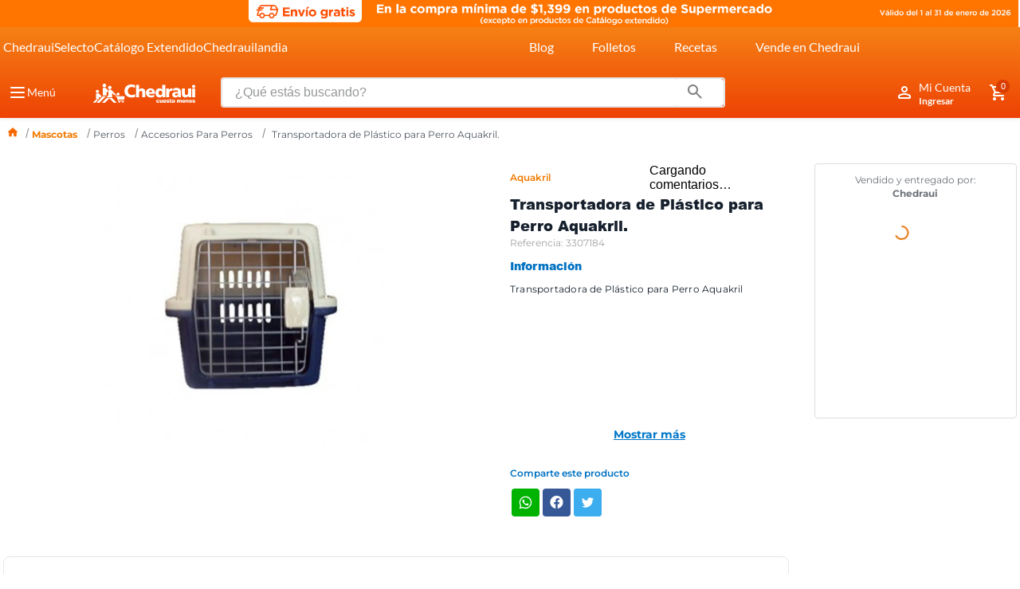

--- FILE ---
content_type: text/html; charset=utf-8
request_url: https://www.google.com/recaptcha/enterprise/anchor?ar=1&k=6LdV7CIpAAAAAPUrHXWlFArQ5hSiNQJk6Ja-vcYM&co=aHR0cHM6Ly93d3cuY2hlZHJhdWkuY29tLm14OjQ0Mw..&hl=es-419&v=PoyoqOPhxBO7pBk68S4YbpHZ&size=invisible&anchor-ms=20000&execute-ms=30000&cb=yzh43b6aalfy
body_size: 48823
content:
<!DOCTYPE HTML><html dir="ltr" lang="es-419"><head><meta http-equiv="Content-Type" content="text/html; charset=UTF-8">
<meta http-equiv="X-UA-Compatible" content="IE=edge">
<title>reCAPTCHA</title>
<style type="text/css">
/* cyrillic-ext */
@font-face {
  font-family: 'Roboto';
  font-style: normal;
  font-weight: 400;
  font-stretch: 100%;
  src: url(//fonts.gstatic.com/s/roboto/v48/KFO7CnqEu92Fr1ME7kSn66aGLdTylUAMa3GUBHMdazTgWw.woff2) format('woff2');
  unicode-range: U+0460-052F, U+1C80-1C8A, U+20B4, U+2DE0-2DFF, U+A640-A69F, U+FE2E-FE2F;
}
/* cyrillic */
@font-face {
  font-family: 'Roboto';
  font-style: normal;
  font-weight: 400;
  font-stretch: 100%;
  src: url(//fonts.gstatic.com/s/roboto/v48/KFO7CnqEu92Fr1ME7kSn66aGLdTylUAMa3iUBHMdazTgWw.woff2) format('woff2');
  unicode-range: U+0301, U+0400-045F, U+0490-0491, U+04B0-04B1, U+2116;
}
/* greek-ext */
@font-face {
  font-family: 'Roboto';
  font-style: normal;
  font-weight: 400;
  font-stretch: 100%;
  src: url(//fonts.gstatic.com/s/roboto/v48/KFO7CnqEu92Fr1ME7kSn66aGLdTylUAMa3CUBHMdazTgWw.woff2) format('woff2');
  unicode-range: U+1F00-1FFF;
}
/* greek */
@font-face {
  font-family: 'Roboto';
  font-style: normal;
  font-weight: 400;
  font-stretch: 100%;
  src: url(//fonts.gstatic.com/s/roboto/v48/KFO7CnqEu92Fr1ME7kSn66aGLdTylUAMa3-UBHMdazTgWw.woff2) format('woff2');
  unicode-range: U+0370-0377, U+037A-037F, U+0384-038A, U+038C, U+038E-03A1, U+03A3-03FF;
}
/* math */
@font-face {
  font-family: 'Roboto';
  font-style: normal;
  font-weight: 400;
  font-stretch: 100%;
  src: url(//fonts.gstatic.com/s/roboto/v48/KFO7CnqEu92Fr1ME7kSn66aGLdTylUAMawCUBHMdazTgWw.woff2) format('woff2');
  unicode-range: U+0302-0303, U+0305, U+0307-0308, U+0310, U+0312, U+0315, U+031A, U+0326-0327, U+032C, U+032F-0330, U+0332-0333, U+0338, U+033A, U+0346, U+034D, U+0391-03A1, U+03A3-03A9, U+03B1-03C9, U+03D1, U+03D5-03D6, U+03F0-03F1, U+03F4-03F5, U+2016-2017, U+2034-2038, U+203C, U+2040, U+2043, U+2047, U+2050, U+2057, U+205F, U+2070-2071, U+2074-208E, U+2090-209C, U+20D0-20DC, U+20E1, U+20E5-20EF, U+2100-2112, U+2114-2115, U+2117-2121, U+2123-214F, U+2190, U+2192, U+2194-21AE, U+21B0-21E5, U+21F1-21F2, U+21F4-2211, U+2213-2214, U+2216-22FF, U+2308-230B, U+2310, U+2319, U+231C-2321, U+2336-237A, U+237C, U+2395, U+239B-23B7, U+23D0, U+23DC-23E1, U+2474-2475, U+25AF, U+25B3, U+25B7, U+25BD, U+25C1, U+25CA, U+25CC, U+25FB, U+266D-266F, U+27C0-27FF, U+2900-2AFF, U+2B0E-2B11, U+2B30-2B4C, U+2BFE, U+3030, U+FF5B, U+FF5D, U+1D400-1D7FF, U+1EE00-1EEFF;
}
/* symbols */
@font-face {
  font-family: 'Roboto';
  font-style: normal;
  font-weight: 400;
  font-stretch: 100%;
  src: url(//fonts.gstatic.com/s/roboto/v48/KFO7CnqEu92Fr1ME7kSn66aGLdTylUAMaxKUBHMdazTgWw.woff2) format('woff2');
  unicode-range: U+0001-000C, U+000E-001F, U+007F-009F, U+20DD-20E0, U+20E2-20E4, U+2150-218F, U+2190, U+2192, U+2194-2199, U+21AF, U+21E6-21F0, U+21F3, U+2218-2219, U+2299, U+22C4-22C6, U+2300-243F, U+2440-244A, U+2460-24FF, U+25A0-27BF, U+2800-28FF, U+2921-2922, U+2981, U+29BF, U+29EB, U+2B00-2BFF, U+4DC0-4DFF, U+FFF9-FFFB, U+10140-1018E, U+10190-1019C, U+101A0, U+101D0-101FD, U+102E0-102FB, U+10E60-10E7E, U+1D2C0-1D2D3, U+1D2E0-1D37F, U+1F000-1F0FF, U+1F100-1F1AD, U+1F1E6-1F1FF, U+1F30D-1F30F, U+1F315, U+1F31C, U+1F31E, U+1F320-1F32C, U+1F336, U+1F378, U+1F37D, U+1F382, U+1F393-1F39F, U+1F3A7-1F3A8, U+1F3AC-1F3AF, U+1F3C2, U+1F3C4-1F3C6, U+1F3CA-1F3CE, U+1F3D4-1F3E0, U+1F3ED, U+1F3F1-1F3F3, U+1F3F5-1F3F7, U+1F408, U+1F415, U+1F41F, U+1F426, U+1F43F, U+1F441-1F442, U+1F444, U+1F446-1F449, U+1F44C-1F44E, U+1F453, U+1F46A, U+1F47D, U+1F4A3, U+1F4B0, U+1F4B3, U+1F4B9, U+1F4BB, U+1F4BF, U+1F4C8-1F4CB, U+1F4D6, U+1F4DA, U+1F4DF, U+1F4E3-1F4E6, U+1F4EA-1F4ED, U+1F4F7, U+1F4F9-1F4FB, U+1F4FD-1F4FE, U+1F503, U+1F507-1F50B, U+1F50D, U+1F512-1F513, U+1F53E-1F54A, U+1F54F-1F5FA, U+1F610, U+1F650-1F67F, U+1F687, U+1F68D, U+1F691, U+1F694, U+1F698, U+1F6AD, U+1F6B2, U+1F6B9-1F6BA, U+1F6BC, U+1F6C6-1F6CF, U+1F6D3-1F6D7, U+1F6E0-1F6EA, U+1F6F0-1F6F3, U+1F6F7-1F6FC, U+1F700-1F7FF, U+1F800-1F80B, U+1F810-1F847, U+1F850-1F859, U+1F860-1F887, U+1F890-1F8AD, U+1F8B0-1F8BB, U+1F8C0-1F8C1, U+1F900-1F90B, U+1F93B, U+1F946, U+1F984, U+1F996, U+1F9E9, U+1FA00-1FA6F, U+1FA70-1FA7C, U+1FA80-1FA89, U+1FA8F-1FAC6, U+1FACE-1FADC, U+1FADF-1FAE9, U+1FAF0-1FAF8, U+1FB00-1FBFF;
}
/* vietnamese */
@font-face {
  font-family: 'Roboto';
  font-style: normal;
  font-weight: 400;
  font-stretch: 100%;
  src: url(//fonts.gstatic.com/s/roboto/v48/KFO7CnqEu92Fr1ME7kSn66aGLdTylUAMa3OUBHMdazTgWw.woff2) format('woff2');
  unicode-range: U+0102-0103, U+0110-0111, U+0128-0129, U+0168-0169, U+01A0-01A1, U+01AF-01B0, U+0300-0301, U+0303-0304, U+0308-0309, U+0323, U+0329, U+1EA0-1EF9, U+20AB;
}
/* latin-ext */
@font-face {
  font-family: 'Roboto';
  font-style: normal;
  font-weight: 400;
  font-stretch: 100%;
  src: url(//fonts.gstatic.com/s/roboto/v48/KFO7CnqEu92Fr1ME7kSn66aGLdTylUAMa3KUBHMdazTgWw.woff2) format('woff2');
  unicode-range: U+0100-02BA, U+02BD-02C5, U+02C7-02CC, U+02CE-02D7, U+02DD-02FF, U+0304, U+0308, U+0329, U+1D00-1DBF, U+1E00-1E9F, U+1EF2-1EFF, U+2020, U+20A0-20AB, U+20AD-20C0, U+2113, U+2C60-2C7F, U+A720-A7FF;
}
/* latin */
@font-face {
  font-family: 'Roboto';
  font-style: normal;
  font-weight: 400;
  font-stretch: 100%;
  src: url(//fonts.gstatic.com/s/roboto/v48/KFO7CnqEu92Fr1ME7kSn66aGLdTylUAMa3yUBHMdazQ.woff2) format('woff2');
  unicode-range: U+0000-00FF, U+0131, U+0152-0153, U+02BB-02BC, U+02C6, U+02DA, U+02DC, U+0304, U+0308, U+0329, U+2000-206F, U+20AC, U+2122, U+2191, U+2193, U+2212, U+2215, U+FEFF, U+FFFD;
}
/* cyrillic-ext */
@font-face {
  font-family: 'Roboto';
  font-style: normal;
  font-weight: 500;
  font-stretch: 100%;
  src: url(//fonts.gstatic.com/s/roboto/v48/KFO7CnqEu92Fr1ME7kSn66aGLdTylUAMa3GUBHMdazTgWw.woff2) format('woff2');
  unicode-range: U+0460-052F, U+1C80-1C8A, U+20B4, U+2DE0-2DFF, U+A640-A69F, U+FE2E-FE2F;
}
/* cyrillic */
@font-face {
  font-family: 'Roboto';
  font-style: normal;
  font-weight: 500;
  font-stretch: 100%;
  src: url(//fonts.gstatic.com/s/roboto/v48/KFO7CnqEu92Fr1ME7kSn66aGLdTylUAMa3iUBHMdazTgWw.woff2) format('woff2');
  unicode-range: U+0301, U+0400-045F, U+0490-0491, U+04B0-04B1, U+2116;
}
/* greek-ext */
@font-face {
  font-family: 'Roboto';
  font-style: normal;
  font-weight: 500;
  font-stretch: 100%;
  src: url(//fonts.gstatic.com/s/roboto/v48/KFO7CnqEu92Fr1ME7kSn66aGLdTylUAMa3CUBHMdazTgWw.woff2) format('woff2');
  unicode-range: U+1F00-1FFF;
}
/* greek */
@font-face {
  font-family: 'Roboto';
  font-style: normal;
  font-weight: 500;
  font-stretch: 100%;
  src: url(//fonts.gstatic.com/s/roboto/v48/KFO7CnqEu92Fr1ME7kSn66aGLdTylUAMa3-UBHMdazTgWw.woff2) format('woff2');
  unicode-range: U+0370-0377, U+037A-037F, U+0384-038A, U+038C, U+038E-03A1, U+03A3-03FF;
}
/* math */
@font-face {
  font-family: 'Roboto';
  font-style: normal;
  font-weight: 500;
  font-stretch: 100%;
  src: url(//fonts.gstatic.com/s/roboto/v48/KFO7CnqEu92Fr1ME7kSn66aGLdTylUAMawCUBHMdazTgWw.woff2) format('woff2');
  unicode-range: U+0302-0303, U+0305, U+0307-0308, U+0310, U+0312, U+0315, U+031A, U+0326-0327, U+032C, U+032F-0330, U+0332-0333, U+0338, U+033A, U+0346, U+034D, U+0391-03A1, U+03A3-03A9, U+03B1-03C9, U+03D1, U+03D5-03D6, U+03F0-03F1, U+03F4-03F5, U+2016-2017, U+2034-2038, U+203C, U+2040, U+2043, U+2047, U+2050, U+2057, U+205F, U+2070-2071, U+2074-208E, U+2090-209C, U+20D0-20DC, U+20E1, U+20E5-20EF, U+2100-2112, U+2114-2115, U+2117-2121, U+2123-214F, U+2190, U+2192, U+2194-21AE, U+21B0-21E5, U+21F1-21F2, U+21F4-2211, U+2213-2214, U+2216-22FF, U+2308-230B, U+2310, U+2319, U+231C-2321, U+2336-237A, U+237C, U+2395, U+239B-23B7, U+23D0, U+23DC-23E1, U+2474-2475, U+25AF, U+25B3, U+25B7, U+25BD, U+25C1, U+25CA, U+25CC, U+25FB, U+266D-266F, U+27C0-27FF, U+2900-2AFF, U+2B0E-2B11, U+2B30-2B4C, U+2BFE, U+3030, U+FF5B, U+FF5D, U+1D400-1D7FF, U+1EE00-1EEFF;
}
/* symbols */
@font-face {
  font-family: 'Roboto';
  font-style: normal;
  font-weight: 500;
  font-stretch: 100%;
  src: url(//fonts.gstatic.com/s/roboto/v48/KFO7CnqEu92Fr1ME7kSn66aGLdTylUAMaxKUBHMdazTgWw.woff2) format('woff2');
  unicode-range: U+0001-000C, U+000E-001F, U+007F-009F, U+20DD-20E0, U+20E2-20E4, U+2150-218F, U+2190, U+2192, U+2194-2199, U+21AF, U+21E6-21F0, U+21F3, U+2218-2219, U+2299, U+22C4-22C6, U+2300-243F, U+2440-244A, U+2460-24FF, U+25A0-27BF, U+2800-28FF, U+2921-2922, U+2981, U+29BF, U+29EB, U+2B00-2BFF, U+4DC0-4DFF, U+FFF9-FFFB, U+10140-1018E, U+10190-1019C, U+101A0, U+101D0-101FD, U+102E0-102FB, U+10E60-10E7E, U+1D2C0-1D2D3, U+1D2E0-1D37F, U+1F000-1F0FF, U+1F100-1F1AD, U+1F1E6-1F1FF, U+1F30D-1F30F, U+1F315, U+1F31C, U+1F31E, U+1F320-1F32C, U+1F336, U+1F378, U+1F37D, U+1F382, U+1F393-1F39F, U+1F3A7-1F3A8, U+1F3AC-1F3AF, U+1F3C2, U+1F3C4-1F3C6, U+1F3CA-1F3CE, U+1F3D4-1F3E0, U+1F3ED, U+1F3F1-1F3F3, U+1F3F5-1F3F7, U+1F408, U+1F415, U+1F41F, U+1F426, U+1F43F, U+1F441-1F442, U+1F444, U+1F446-1F449, U+1F44C-1F44E, U+1F453, U+1F46A, U+1F47D, U+1F4A3, U+1F4B0, U+1F4B3, U+1F4B9, U+1F4BB, U+1F4BF, U+1F4C8-1F4CB, U+1F4D6, U+1F4DA, U+1F4DF, U+1F4E3-1F4E6, U+1F4EA-1F4ED, U+1F4F7, U+1F4F9-1F4FB, U+1F4FD-1F4FE, U+1F503, U+1F507-1F50B, U+1F50D, U+1F512-1F513, U+1F53E-1F54A, U+1F54F-1F5FA, U+1F610, U+1F650-1F67F, U+1F687, U+1F68D, U+1F691, U+1F694, U+1F698, U+1F6AD, U+1F6B2, U+1F6B9-1F6BA, U+1F6BC, U+1F6C6-1F6CF, U+1F6D3-1F6D7, U+1F6E0-1F6EA, U+1F6F0-1F6F3, U+1F6F7-1F6FC, U+1F700-1F7FF, U+1F800-1F80B, U+1F810-1F847, U+1F850-1F859, U+1F860-1F887, U+1F890-1F8AD, U+1F8B0-1F8BB, U+1F8C0-1F8C1, U+1F900-1F90B, U+1F93B, U+1F946, U+1F984, U+1F996, U+1F9E9, U+1FA00-1FA6F, U+1FA70-1FA7C, U+1FA80-1FA89, U+1FA8F-1FAC6, U+1FACE-1FADC, U+1FADF-1FAE9, U+1FAF0-1FAF8, U+1FB00-1FBFF;
}
/* vietnamese */
@font-face {
  font-family: 'Roboto';
  font-style: normal;
  font-weight: 500;
  font-stretch: 100%;
  src: url(//fonts.gstatic.com/s/roboto/v48/KFO7CnqEu92Fr1ME7kSn66aGLdTylUAMa3OUBHMdazTgWw.woff2) format('woff2');
  unicode-range: U+0102-0103, U+0110-0111, U+0128-0129, U+0168-0169, U+01A0-01A1, U+01AF-01B0, U+0300-0301, U+0303-0304, U+0308-0309, U+0323, U+0329, U+1EA0-1EF9, U+20AB;
}
/* latin-ext */
@font-face {
  font-family: 'Roboto';
  font-style: normal;
  font-weight: 500;
  font-stretch: 100%;
  src: url(//fonts.gstatic.com/s/roboto/v48/KFO7CnqEu92Fr1ME7kSn66aGLdTylUAMa3KUBHMdazTgWw.woff2) format('woff2');
  unicode-range: U+0100-02BA, U+02BD-02C5, U+02C7-02CC, U+02CE-02D7, U+02DD-02FF, U+0304, U+0308, U+0329, U+1D00-1DBF, U+1E00-1E9F, U+1EF2-1EFF, U+2020, U+20A0-20AB, U+20AD-20C0, U+2113, U+2C60-2C7F, U+A720-A7FF;
}
/* latin */
@font-face {
  font-family: 'Roboto';
  font-style: normal;
  font-weight: 500;
  font-stretch: 100%;
  src: url(//fonts.gstatic.com/s/roboto/v48/KFO7CnqEu92Fr1ME7kSn66aGLdTylUAMa3yUBHMdazQ.woff2) format('woff2');
  unicode-range: U+0000-00FF, U+0131, U+0152-0153, U+02BB-02BC, U+02C6, U+02DA, U+02DC, U+0304, U+0308, U+0329, U+2000-206F, U+20AC, U+2122, U+2191, U+2193, U+2212, U+2215, U+FEFF, U+FFFD;
}
/* cyrillic-ext */
@font-face {
  font-family: 'Roboto';
  font-style: normal;
  font-weight: 900;
  font-stretch: 100%;
  src: url(//fonts.gstatic.com/s/roboto/v48/KFO7CnqEu92Fr1ME7kSn66aGLdTylUAMa3GUBHMdazTgWw.woff2) format('woff2');
  unicode-range: U+0460-052F, U+1C80-1C8A, U+20B4, U+2DE0-2DFF, U+A640-A69F, U+FE2E-FE2F;
}
/* cyrillic */
@font-face {
  font-family: 'Roboto';
  font-style: normal;
  font-weight: 900;
  font-stretch: 100%;
  src: url(//fonts.gstatic.com/s/roboto/v48/KFO7CnqEu92Fr1ME7kSn66aGLdTylUAMa3iUBHMdazTgWw.woff2) format('woff2');
  unicode-range: U+0301, U+0400-045F, U+0490-0491, U+04B0-04B1, U+2116;
}
/* greek-ext */
@font-face {
  font-family: 'Roboto';
  font-style: normal;
  font-weight: 900;
  font-stretch: 100%;
  src: url(//fonts.gstatic.com/s/roboto/v48/KFO7CnqEu92Fr1ME7kSn66aGLdTylUAMa3CUBHMdazTgWw.woff2) format('woff2');
  unicode-range: U+1F00-1FFF;
}
/* greek */
@font-face {
  font-family: 'Roboto';
  font-style: normal;
  font-weight: 900;
  font-stretch: 100%;
  src: url(//fonts.gstatic.com/s/roboto/v48/KFO7CnqEu92Fr1ME7kSn66aGLdTylUAMa3-UBHMdazTgWw.woff2) format('woff2');
  unicode-range: U+0370-0377, U+037A-037F, U+0384-038A, U+038C, U+038E-03A1, U+03A3-03FF;
}
/* math */
@font-face {
  font-family: 'Roboto';
  font-style: normal;
  font-weight: 900;
  font-stretch: 100%;
  src: url(//fonts.gstatic.com/s/roboto/v48/KFO7CnqEu92Fr1ME7kSn66aGLdTylUAMawCUBHMdazTgWw.woff2) format('woff2');
  unicode-range: U+0302-0303, U+0305, U+0307-0308, U+0310, U+0312, U+0315, U+031A, U+0326-0327, U+032C, U+032F-0330, U+0332-0333, U+0338, U+033A, U+0346, U+034D, U+0391-03A1, U+03A3-03A9, U+03B1-03C9, U+03D1, U+03D5-03D6, U+03F0-03F1, U+03F4-03F5, U+2016-2017, U+2034-2038, U+203C, U+2040, U+2043, U+2047, U+2050, U+2057, U+205F, U+2070-2071, U+2074-208E, U+2090-209C, U+20D0-20DC, U+20E1, U+20E5-20EF, U+2100-2112, U+2114-2115, U+2117-2121, U+2123-214F, U+2190, U+2192, U+2194-21AE, U+21B0-21E5, U+21F1-21F2, U+21F4-2211, U+2213-2214, U+2216-22FF, U+2308-230B, U+2310, U+2319, U+231C-2321, U+2336-237A, U+237C, U+2395, U+239B-23B7, U+23D0, U+23DC-23E1, U+2474-2475, U+25AF, U+25B3, U+25B7, U+25BD, U+25C1, U+25CA, U+25CC, U+25FB, U+266D-266F, U+27C0-27FF, U+2900-2AFF, U+2B0E-2B11, U+2B30-2B4C, U+2BFE, U+3030, U+FF5B, U+FF5D, U+1D400-1D7FF, U+1EE00-1EEFF;
}
/* symbols */
@font-face {
  font-family: 'Roboto';
  font-style: normal;
  font-weight: 900;
  font-stretch: 100%;
  src: url(//fonts.gstatic.com/s/roboto/v48/KFO7CnqEu92Fr1ME7kSn66aGLdTylUAMaxKUBHMdazTgWw.woff2) format('woff2');
  unicode-range: U+0001-000C, U+000E-001F, U+007F-009F, U+20DD-20E0, U+20E2-20E4, U+2150-218F, U+2190, U+2192, U+2194-2199, U+21AF, U+21E6-21F0, U+21F3, U+2218-2219, U+2299, U+22C4-22C6, U+2300-243F, U+2440-244A, U+2460-24FF, U+25A0-27BF, U+2800-28FF, U+2921-2922, U+2981, U+29BF, U+29EB, U+2B00-2BFF, U+4DC0-4DFF, U+FFF9-FFFB, U+10140-1018E, U+10190-1019C, U+101A0, U+101D0-101FD, U+102E0-102FB, U+10E60-10E7E, U+1D2C0-1D2D3, U+1D2E0-1D37F, U+1F000-1F0FF, U+1F100-1F1AD, U+1F1E6-1F1FF, U+1F30D-1F30F, U+1F315, U+1F31C, U+1F31E, U+1F320-1F32C, U+1F336, U+1F378, U+1F37D, U+1F382, U+1F393-1F39F, U+1F3A7-1F3A8, U+1F3AC-1F3AF, U+1F3C2, U+1F3C4-1F3C6, U+1F3CA-1F3CE, U+1F3D4-1F3E0, U+1F3ED, U+1F3F1-1F3F3, U+1F3F5-1F3F7, U+1F408, U+1F415, U+1F41F, U+1F426, U+1F43F, U+1F441-1F442, U+1F444, U+1F446-1F449, U+1F44C-1F44E, U+1F453, U+1F46A, U+1F47D, U+1F4A3, U+1F4B0, U+1F4B3, U+1F4B9, U+1F4BB, U+1F4BF, U+1F4C8-1F4CB, U+1F4D6, U+1F4DA, U+1F4DF, U+1F4E3-1F4E6, U+1F4EA-1F4ED, U+1F4F7, U+1F4F9-1F4FB, U+1F4FD-1F4FE, U+1F503, U+1F507-1F50B, U+1F50D, U+1F512-1F513, U+1F53E-1F54A, U+1F54F-1F5FA, U+1F610, U+1F650-1F67F, U+1F687, U+1F68D, U+1F691, U+1F694, U+1F698, U+1F6AD, U+1F6B2, U+1F6B9-1F6BA, U+1F6BC, U+1F6C6-1F6CF, U+1F6D3-1F6D7, U+1F6E0-1F6EA, U+1F6F0-1F6F3, U+1F6F7-1F6FC, U+1F700-1F7FF, U+1F800-1F80B, U+1F810-1F847, U+1F850-1F859, U+1F860-1F887, U+1F890-1F8AD, U+1F8B0-1F8BB, U+1F8C0-1F8C1, U+1F900-1F90B, U+1F93B, U+1F946, U+1F984, U+1F996, U+1F9E9, U+1FA00-1FA6F, U+1FA70-1FA7C, U+1FA80-1FA89, U+1FA8F-1FAC6, U+1FACE-1FADC, U+1FADF-1FAE9, U+1FAF0-1FAF8, U+1FB00-1FBFF;
}
/* vietnamese */
@font-face {
  font-family: 'Roboto';
  font-style: normal;
  font-weight: 900;
  font-stretch: 100%;
  src: url(//fonts.gstatic.com/s/roboto/v48/KFO7CnqEu92Fr1ME7kSn66aGLdTylUAMa3OUBHMdazTgWw.woff2) format('woff2');
  unicode-range: U+0102-0103, U+0110-0111, U+0128-0129, U+0168-0169, U+01A0-01A1, U+01AF-01B0, U+0300-0301, U+0303-0304, U+0308-0309, U+0323, U+0329, U+1EA0-1EF9, U+20AB;
}
/* latin-ext */
@font-face {
  font-family: 'Roboto';
  font-style: normal;
  font-weight: 900;
  font-stretch: 100%;
  src: url(//fonts.gstatic.com/s/roboto/v48/KFO7CnqEu92Fr1ME7kSn66aGLdTylUAMa3KUBHMdazTgWw.woff2) format('woff2');
  unicode-range: U+0100-02BA, U+02BD-02C5, U+02C7-02CC, U+02CE-02D7, U+02DD-02FF, U+0304, U+0308, U+0329, U+1D00-1DBF, U+1E00-1E9F, U+1EF2-1EFF, U+2020, U+20A0-20AB, U+20AD-20C0, U+2113, U+2C60-2C7F, U+A720-A7FF;
}
/* latin */
@font-face {
  font-family: 'Roboto';
  font-style: normal;
  font-weight: 900;
  font-stretch: 100%;
  src: url(//fonts.gstatic.com/s/roboto/v48/KFO7CnqEu92Fr1ME7kSn66aGLdTylUAMa3yUBHMdazQ.woff2) format('woff2');
  unicode-range: U+0000-00FF, U+0131, U+0152-0153, U+02BB-02BC, U+02C6, U+02DA, U+02DC, U+0304, U+0308, U+0329, U+2000-206F, U+20AC, U+2122, U+2191, U+2193, U+2212, U+2215, U+FEFF, U+FFFD;
}

</style>
<link rel="stylesheet" type="text/css" href="https://www.gstatic.com/recaptcha/releases/PoyoqOPhxBO7pBk68S4YbpHZ/styles__ltr.css">
<script nonce="K_7tpjUjVZWb08iTs8KmEw" type="text/javascript">window['__recaptcha_api'] = 'https://www.google.com/recaptcha/enterprise/';</script>
<script type="text/javascript" src="https://www.gstatic.com/recaptcha/releases/PoyoqOPhxBO7pBk68S4YbpHZ/recaptcha__es_419.js" nonce="K_7tpjUjVZWb08iTs8KmEw">
      
    </script></head>
<body><div id="rc-anchor-alert" class="rc-anchor-alert"></div>
<input type="hidden" id="recaptcha-token" value="[base64]">
<script type="text/javascript" nonce="K_7tpjUjVZWb08iTs8KmEw">
      recaptcha.anchor.Main.init("[\x22ainput\x22,[\x22bgdata\x22,\x22\x22,\[base64]/[base64]/[base64]/[base64]/[base64]/[base64]/KGcoTywyNTMsTy5PKSxVRyhPLEMpKTpnKE8sMjUzLEMpLE8pKSxsKSksTykpfSxieT1mdW5jdGlvbihDLE8sdSxsKXtmb3IobD0odT1SKEMpLDApO08+MDtPLS0pbD1sPDw4fFooQyk7ZyhDLHUsbCl9LFVHPWZ1bmN0aW9uKEMsTyl7Qy5pLmxlbmd0aD4xMDQ/[base64]/[base64]/[base64]/[base64]/[base64]/[base64]/[base64]\\u003d\x22,\[base64]\\u003d\x22,\x22wrHDmUQ0w48UBMK5SHgKH8OQw7I0wrlhbg9AOMOhw487YMKZYsKBSsOceC3CsMOJw7F0w4vDgMOBw6HDpMOOVC7DvcKdNsOwF8K7HXPDoCPDrMOsw5fCo8Orw4tvwqDDpMOTw4LClsO/UkZCCcK7wrlgw5XCj1p6ZmnDv3cXRMOsw4bDqMOWw7A3RMKQG8O2cMKWw57CmhhAF8O2w5XDvGjDncOTTi4+wr3DoS8FA8OiXHrCr8Kzw7YRwpJFwr/DrAFDw6PDr8O3w7TDgHhywp/DvcOPGGhJwpfCoMKabcKKwpBZTk5nw5ELwr7Di3s9wonCmiN6QCLDuw3ClzvDj8KwPMOswpcSXTjChRXDiB/CiCHDjUU2wqFxwr5Fw5DCtD7DmgXCt8Okb0/CpmvDucKTG8KcNjlEC27Dpl0uwoXCmMKAw7rCnsOCwpDDtTfCunzDkn7DhRPDksKAacKmwoomwoF3aW9Owq7Clm9Lw7YyCn9Iw5JhJ8KxDATCg1BQwq0QdMKhJ8KJwoABw6/[base64]/DpMOGw4DDvTBgacO3TRbDlcOfw680w7zDtMOVLsKYaT7DjRHClk9tw73Ch8Ksw65VO2MkIsONCHjCqcOywp/DgmRncsOyUCzDpmNbw6/CocKgcRDDrUpFw4LCni/ChCRsCVHChh4tBw88I8KUw6XDoSfDi8KeZ3QYwqpAwrDCp0U4JMKdNjHDgDUVw43CoEkUYsOYw4HCkS13bjvCi8KmSDk1VhnCsENQwrlbw6geYlVlw7A5LMO7Y8K/NxM2EFVdw5zDosKlRXjDuCgOczTCrUNiX8KsA8Kjw5BkUHB2w4Agw5HCnTLCi8K5wrB0U03DnMKMaXDCnQ0Cw5toHANSFipvwpTDm8OVw57ChMKKw6rDtHHChFJ1G8OkwpNUW8KPPnHCr3t9wrnCjMKPwovDrMOOw6zDgBbCvx/DucOhwqE3wqzClcOfTGptNsOZw6vDoknDugfCvB/Ct8KbETVkMWs4bnVZw7Irw459wrbChcK0wqJBw7DDkG7Cr3/Dnxg4NcKEF1oLC8KMHMK5wqbDkMKjWVV2w6jDocK6wrx8wrfDjcKiZT/DlcKtVS3CmUo+wqEkasKOQmJew6YQwrwswovDmWHCrzB2w4/Dj8KUwohNcMO+wr/[base64]/DtMK7BGjDo29Bw6UnK2tqw6New5nDn8O9HsK+XREfXcKvwqYse3V8c1nDpcOew6crw4jDqyjDowQzc39Dw5ZwwpjDmsOIwrEtwqfCmjzClcOUG8OPw5/[base64]/w6DDvMKow4zDkMOuw4PCisKFw7QewoVuMcKSbMOJw7DCrsKbw6HDlsKswqdTw7nDnwt3e2MFW8Ozw6QZwp7Dr2vDgjvCuMOawozCsEnCl8OPwpNFw5zDjWzDqiYWw7RMAsKLe8KGc2vDj8Kmw70wGcKNdzU3dsK9wrp3w4/[base64]/[base64]/w57DnFg+e8Klw4vCiVPDksOkw7hCVlBtwobDvi/CmcOcw7wLwqrDtcKQwobDpn5wR2/CksKXIMKswojCjMKKwoEOw7zCgMKcFCXDv8KDdjrCmcK7SQPChCvCuMO1SR3CsD/DrsKuw41XLsOBeMKvF8KmOyLDtMO1Y8OAEsK2T8KxwpnClsK4fhgsw5zCgcO1VHvCrMOiRsK9CcOGw6t8woVdLMKuw6PDhcO+U8OuHC7Ch13Ck8OFwo4iwq53w7xzw4PCll7DlE7CgTXChg7DgcOfd8Otwr3CtsOKwrLDgMOCw6DCihE/FcK5JC3DnhFqw6jDtj8Kw7NyBAvCoA3CuCnCvMKYdMKfDcOIR8OSUzZlA0sNwrxWKsK9w4jDuWQIw48qw7TDtsKqZ8KVw4Zfw5HDnTPClmEFUjrCkkDCpz5iw654w4QLUUPDn8Khw57CnsKtwpQqw5zDn8KNw69KwodfEMOAOMKhDMK/b8Ktw5PCrsOUw4bClMKNCWgGBhZQwr3CvcKqKljCrWpmTcOUIsOkw5rCi8KxGMOJdMKrwovDs8O+wozDkMKPCx9TwqJqwowaEsOSPcK/esOEw4sbB8O3UGHCmn/DpsKnwpkEW3LCnh7DksOFPcOEVMKnTMOIw5kAGcKpQW0iXTbCt3/[base64]/wqlIH8OiIUPCocOyw49Owq7CmzQKw7/CvEZ9w47DjxEKwoImwrpLDlbCpMOoDsOuw6IuwoDDscKAw4HChy/DqcOqacKNw4zDr8KZRMOWwpbCrmXDqMKQE2HDjlUsWcKkwrTCjcKiIxJcw7hiwqMpXFgcRcOTwrnCusKFw7bCkFLCjMOHw7ZiOTrCgMK5ZsOGwqLCsyAbwobCmMKtwqBwGsKxwrdYfMKdGX3CpsOjJQ/DvVHDkA7DriXCjsOjw7Efw7fDj2N3DBZbw6rDpG7DlRR3FU0cAsOgecKERC3Di8OhLEkUIBrDuGnCi8ORw5oBw43Cj8KVwrVYw6MZw7XDjATDsMK6EFHCiH3DqVoYw4XCk8KWw6lgBsKTw57DgwJhw5/DpsOVwocJw7nCgl1HCsOKSSjDn8K0AMO2w5Flw59sAiTDg8OAD2DCnVt+w7MSRcOqw7rDtSPDksKPwpZyw5PDthA0wqF6w4LDmy3CnUfDq8KewrzCrBvCtcO0wpzDtMOMw50Dw5HCtlBWURMVwr5MWcO9QMKTLMKUwrhBY3LCrlvDjVfCr8KYKUPDs8KbwqfCtX89w5/CrcO2Mi7CnXRmHMKPaC3Dt2Q1THh3KMK8IXwfbhTDjUXDhU3DvsOJw5PCqcO6esOiJGrDicKPOlFaPsKIw4p6EDnCqnxGKMOhw6DCkMOGOMO0w5vCoiTDosK0w6YVwpHDlinDj8OVw7NMwq8EwqzDhMK3QMKvw7V6wo/DuE7DrgBAw6HDgR/ClCzDu8ODIMKtasO/JGF8wplgwq8EwrbDkiNvalEnwpgvBMK8IEYqw7jCvWwsJi7ClMOAXsO2wrNnw47CgcKvW8KGw47Dr8K6Zg7CncKmMcOxw6XDnlxVwrsYw7vDgsKRXngnwoXDjzsvwp/DpRDCg0QJE3bCvMKuw4rCvzt9w4zDn8KLBERcw4rDgTI3wpTCkU4Gw7XCkcKVNsKHwo5Cw4l1esO7Jx/Cq8KJacOJTCnDkX0ZD0l7HH/[base64]/woDDlcKBw5pPEk/CnMKJDMOdFTvDoBLDuX/[base64]/fA9pZ8OQw79vNsOOw6nCgjTDkUhYw51dJmFCw6wZHV/Ct3rCt3PDvcKWw7LCvgFqFQPCllYNw6TCp8KHW1hcMF7DijZQRMKtwqrCnGLCiAPCiMO3wqzCoRnCrG/CosOywrjDocK8ZsO9woVSclsIbDLDlXzCsjVFw6/DqcKRQx4cOsOgwqfCgGfCoyhuwpLDpUh8asK+NVbCnibCrcK5NcKIC2nCnsORe8K8YsKXw7jDqX0SHwDCrnpswr4iwp/Di8KhHcKkNcKWbMOyw7bDkMKCwqR4wrYjw4nDiFbCtAkRcGlkw4cSw5fCphhDVX4WbDtDw7AXKlh9BsKEwq/CuRnDiVgYF8Olw4Igw5gXwpfCvcOAwrkpADLDgcKeD2fCs0A8wodXwqbCsMKme8K5w690wqfCj3VNBsOew4nDpmTDlCPDocKdw6ZgwrZyIG1pwovDksKSwqHChh1Ew5fDisKxwpdYA0w0woDCvDnCkCk0w63DlFrCkjJlw4bCnhvClX5Qw5zCsTHDtcOKAsOLYcKpwq/DrznCusOwJcORZ2tBwqzDkl/[base64]/[base64]/wp1AMFx3wp3CusK0Cz3DimoMZGdIVcKSbcKAwrzDgMOiw6oQK8KWwqrDjcOdwoIxK2ceRsK1w7toWMKvWCDCuV7DnEAWcsOdw4vDgFY8UGcfwq/DqEcMwrjDpXY2SkYNMcOdfCtCw4nCsG3Ck8K9V8Kqw4HCuUVMwqFtXk8rdgzCoMOjw512w6DDj8OOGxFXSMKjVxjCjUzDm8KXJWJfFUvCr8KcODpbcyRLw5Mtw7rCkxnDlsOAGsOQUFTDrcOpKTTCj8KgPh13w7XCh13DgsOtw5HDn8KgwqoUw6zDlcO/[base64]/Dn8KxAggyQQsYw4MPIXB8wowoBcOKNn8KVizChMK6w4HDvsK3woZnw6h4wppGdkLDrVbCicKCWDxswqxrc8O+LMKMwqIxRMKlwqoOwox6ERhpw4o8w58lWMOCBEvCiB7CvQluw6TDt8K/[base64]/I8OPwpXCrFUcwrrCr8Kxw6RmPxlrwpbCvMK3XBlFZETDl8OQwrLDhxFiCcKHw6zDrMO+w6rDtsK3OULCqH/DtMKHT8OQw6I/LBYCdgvCu1d+wrPDsGd+bcO1w4zCvcORAAMAw7E/w5rCo3nDg0NZw4wRZsOgdExgw6/Dj3jCsSBDcUzCqxVzccKqM8OhwrDDsGE1wqFQacOkw5TDjcKRGcKZw6rDlsOjw59Ow79na8KpwqDDpMKsSAUjS8OzaMOaE8OFwqdod1xzwrhlw58ZYAY9bBrDvHk6UsOaMCwfRxx8w4tjesOKw4bCn8ODdxICwosUFMKJFcO2wokPUG/[base64]/[base64]/DmxAiw4sKPsOtw6nDk8KKw5zDkDbDrSM9N8Otf19mwpXDr8KtTMO8w5lrw5JYwpfDmlLCucOOX8KMV1xGwpVPw5krE08Fw7ZZw5fCmgUWwo9aYMOmwpjDl8K+wrJpf8KkbRZUw5EJZ8KNw6/CkljCq3gjNlpBwpAbw6jDrMKlw4/[base64]/Ch8KbwrF2CgQmdD/CtcORwq/[base64]/woDDoQfCr8ONwpYuw4RmwqfDuMOcw6pMTlPCu8O9wrbDvjDDk8Kxe8Ocw6/DvUPDj13Du8OqwojCrjBtDsO4JA7CiyDDmsOIw7LChg1iV03Cu27DscO+F8K6w7vDnwHConrDhjdlw4rCvcKxVHTDmgA7bTHDv8OnUMKjD3bDuDfCjsKGXsKME8Okw5PDvHUOw43Dj8KRDnIaw7PDvA7DoFpfwrFBwqvDuW92OgzCuhTClwE1d3/[base64]/wpwCw6bDvUx3w5VNX8KwwoI4YX0ZwoEMb8OEw7lFMMKnwrrDs8OHw58HwqIUwqNUXng2HcO7wog+NsKuwpHCvMKEw5t5DsKvAjMpwr0lBsKfw4bDrCINwr/DqHwhwqo0wpHDrMORwpDCr8Kuw7/[base64]/[base64]/Ck0hmZw0vOMKUB3bCpQ3Cm0vDt8O6dsOEdcOZw68ZTQrCpsOiw4nDpsKYWcK2wrZJwpfDmkbCuQpHNnAiw6jDkMOZw7/CrsKbwq8ew7twCsKLNkPCvcOww4YcwrLCt0rCm1oww6/[base64]/CjcKGABIhccOnasKWwoPDpcKWesOAZS5PLDwXw6jCgVDCgsOpwpHChMO/W8KLMQ/Cjwlow6HCiMONwpLDkMOwIjfCnV84wpDCrMK8wrl3ZGPCmS0ow5xZwrvDqC1iMMOEWC7Du8KNwqZEdQl2VsKTwpU7w4LCiMORwqEqwp/DnHUYw6l4LcOYf8Oow5Fkw7DDk8KewqTCj3IGCTvDoABRAMKRw77Dvz5+IsOcMMOvwobCq0cFMyPCjMOmGgLCjGQhKMOCw5fCmcKzbFPDuEbCnsK+PMOPKEjDh8OvLcOswqPDuhhowrDChsO7fcKCS8OVwqDCogx/QhHDsQvCqw9Tw4QBwpPClMKQHcKpR8KxwoUOAkt0wonCiMKSw6fCmMOHw7UhdjRmHcORJcKwwpV7XTVnwpdVw7XDs8O+w7ANw4PCtCNqw4/CqH8UwpTCpMORGyXDiMOOwo0Xw5rDgg7CjHbDvcKYw41xwr/Cp2zDtsOew7knUMKfVVPDlsK7w4FDZcK2ZsKiw4Rmw6UjJ8ODwohvw5RaDRTCpgcpwrgxWwHCiR1bfB3CiijCjxU5w5Q8w6HDpWt6QsO5ZsK3NTPCnMOPw7fCsxN/wp/DjcO1A8OpDsKbeURLwobDuMK9RcK3w4INwpwXw6fDmQbCoGkDbEwzVMOZw6YTKcOmw6nCi8KYw68xSyxswrfDki3Cs8KSGnZfAXzCmjXDvAA4eQx3w6LDm1JeesKEXcKyJADChsORw7TDghTDuMOcPHnDhcKswrtIw5s4WhEPfRLDtMO3NcOcUmRST8Ouw6VIwpvDlS/DggQEwpHCpcO0LcO3CDzDqBVrw5d+wrHDmcOeUhvDumNbJsKCwp3DsMO/HsOAw6nDtgrDnhpRecKyQRlvZcKse8KWwoAlw6pwwpbCtsKow63Cgmk8w5jCvElgTsK4wpk2F8KCLEE0HMO0w7XDocORw7nDqVHCpcK2wojDmV/Cv1PDqyzDnsK6P2jDvjzCjTzDqx15wqhTwoVowpjDtDwaw6LCnXpJw7nDlUzCj2/CtDfDvMOYw6wqw6TDosKlPz7ChSXDtDdKEnjDjMODwpTCkMOjSMKfw4xkwrrDqTRww5nCglJ1WcKlw6/[base64]/wro+fXfCjsKsW8OfFcOWTERYw6dfcmk3wp7Dl8KgwrpJZMK5HsO6MMKow6/Dn3jDiiRlw4PDp8Oqw6fDsT/CozMDw5Z2WWfCp3NzRsOFw55Vw6XDncKgawYFWcOFNcO1w5DDvMKAw5PDq8OUFz/DuMOhXsKOw7bDkhTCu8KhLWF4wqVPwpnDicKjw6svIsK+R1LDlsO/w6TCukDDpMOiL8OSwoh9Fh5oJV1tOR53wrnDisKcfFVAw5PDoBwkw4tNZsKvw7rCgMKgwo/[base64]/JzLDrMOHdGbCiTXCu8OsAsOBO1IZwq3DqWFww4ddwp0gwpbDq3HDksK0ScKpw4NLFw8Rd8OnfcKHGDHCpFJBw4AaQl8ww6nCkcObPW3Dv2/DpMKVBXDCp8OoaCpUJcKww6/DmAJhw5DDosKFw6DCsAwgDsOSPCMRLVokw6cJY1RzX8K1w6diOm8kfEnDncOnw5PChMKow6lYSxIGwqDDiSrDnDnDqsOWwr4bIMO/[base64]/DrcOYwpbDt3XDsRVjLMOGUFRGwp3DrUBAwp3DtALCjCtTwonCogs9GyTDl0tEwprDok/Cv8KnwoQif8OQwqBkJznDhR3Dok13DMKow7MSZ8OtGjgbL2B8OkvDkEZHZ8O9TMOqwoc1BFFawr0QwoTCmFN6CMKXasKxRC3DoQ1NcsOTw7vCi8OiLsO3w5Vjw4bDjyIMMUUlSMOcZ1zCu8O/w5srPMOiwoMdEHQbw6/DpsO2woDDncKIDsKDw6sFaMKMwonDrBfCkcKAPMK4w64Nw6XDlBoFaVzCpcKlCVRDE8OXRhVDGRzDggnDqcKOwobDiiIqEQVzKX3CmMOvasKOQmktwoELd8Kbw5VwV8OGBcOTw4NaI3h6wo3DlMOpbArDm8OJw75Nw4zDnsKVw6zDokbDpMO2w7ZCLcOiV1/[base64]/CuTtEwpvDq8OeLMOWwpYoFcKIwo/CosOvw7zDkTjCv8KOw50DSBvCn8KwTMKaXsKqOiBhATB6KA/CosOOw4vCpQvDq8KvwrF2V8O7wplBG8KzY8OVMMOmf2TDoinDp8KPNWnDhsOzH0g/X8KELzBneMO3AwfDkcKuw5Myw5nDlcKzw6Qyw687wpPDhyDDlmHCpsKeJsKdCB/CkMK/B1nDqcK6EMOBw44Rw4tiUyocwrk7KQbCqcKEw7jDm1xvwqpQQcK4HcOybMK+wrwbEllew7zDksKUWcK0w6LCh8O1SmFwUcKgw5fDrMKfw7HCtcKqM0fClcOxw5fChlDDtw/Dqgs9cxjDhcKKwqwfG8O/w55kNMKJZsO2w6snYkbCqyTCpGPDp2XChMObJAXDvjkrw73DhDHCpsObKUpaw7DCmsOKw6Q7w40oCCV9dERqBMKcwrxww682wqnDmGtHwrMiw7V6wq4rwqHCssK/[base64]/[base64]/DkMK4DR/Dhmh6w5zDucORwqt6HU7Dt8KgVMKyf8O0wrFnQwnCjcOpM0LDgsKPXU4ZV8Kuw4PChBfDiMKWw5/[base64]/DhQx9dl7Dv3cFwonDhWLDlsOYcUXDuGpGw6giNkLChcOuw7FTwobCjwkyHCgWwp9vUsOdBmXCp8Opw7hqdcKQAsKaw6QBwq8JwqhBw6nDmsKIXiDCrjPCvMO7VcK9w6ISw43CmcObw6/[base64]/DrgLDkjwPw7vCiTnDiF98w7nCksKFWsKdw7fDv8OTw6sawqNzw5fCqmchw7B+w4x3XcKuwrzCr8OEDsK3wrbCpxfCv8K/wrfCsMKrJGTDtMKewpsWw5xuw4kLw6Aaw4bDj1/Co8K+w6HDoMO+w5nDm8O7wrZxwoHDkn7DtEo8w47DrSPCuMKVN15YCSzDgGfDuVdTLCpIw4bDgMOQw7/[base64]/Dv8K/PiEew70zMWjCjsKaw6FlJcKRw63DpWs/w45Nw6jCiRPDq2Bkw7HDqh0wGH9sAC0wX8KJwowTwowqf8Kuwqwiw5x7fAXCv8KQw5pAw69xDMOtw6DDnRYPwp/DliPDhQt9EUEXw64kaMKiX8K4w7olw5cTM8K1w5TClj7CsxHCjcKqwp3Ck8K/LSHDoyrDtClIwqxfw6NEOhU8wpfDpsKDBXJ4ZsK4w4paHkYMwoJ9HjHCiXhWf8OcwopwwqBYJcOpfcKwXgUew5fCnFtYCwwgZcO8w7pBe8K6w77Cg3U9wovCjcO3w5Btw4pAwpDCkcOkwoTCv8OcCkLDmsKOwq1iwoRewrRRwokmMcK1VcKxw4dTw4xHHRzCgG/Dr8O/[base64]/AsKRw4HDusO1bcK7w5d8FmMXL8KvwqYbMsO7wqvDhsKWPMKyCyZ4w7XDuF/DgMK4EnnCp8KaZTQDwrnDj3/DhxrCsH0sw4VrwrYKw7A5wrXCpR3DoTLDjwhUw7gbw6AGw6HDmMKWw6rCv8O4EBPDjcOSWhEnw7EKw4VbwowLwrcHEi4Gw63CkMOnw5vCv8KnwoR9ckBYwp59XgrCpcO/woHCssKmwqI8wowQJ2BiMAVLeXRRw4htwofCp8KZwpnDuSXDl8K3w4HDtntlw5hrw612w47DniPCmcKSw5nCtMOyw67CkT81CcKKW8KVw5N1RcKkw7/Dt8OPNsO9YMOBwqTCpVNjw6wWw5HDtsKGNsODPUvCpMOZwrthw7LDusO+w7PDnF4iw7XCkMOcw6wvw6zCtlF3woNOBMKQwpTCksKQYgTCqsOFwqVdb8KtUMO8wp/[base64]/DjGrCksK4wq9RwrXDpsKWKF1OEMOrGsKswr07woA/[base64]/DiXwMXm3DpMK8wrPDlsKaXxbDk8OFw6QEOsK/wqfDkMK5w5fCocKEKcO6wrFiw4UrwpfCrMK5wqDDoMKfwofDh8KuwrbDgl1CFEHClsKSX8OwIhJzwqREwpPCosKHw67DjzrCs8KdwqPDpVhuBXBSIE7CnBDDm8OEw6Y/wrkXScOJwrvCgsOQw5o5w55ew4Q/[base64]/CsMKKwpvCm3DDpQjDocOHRcK2FRFeO8KPwpbDmcK0wqtvw57DrsO9esOkw69uwoYociDDkcKYw5E/[base64]/[base64]/[base64]/[base64]/Dsw5lTsK9wovClTV+bcO5w67DpMKOw6nDjmLCowl0V8O4AcK1KMOWwoTCisKuJz9awoLDl8OvWG4HJ8K/BXbCukQCw5l+W341cMKwSmvDtW/CqcKzFsO7VzLCoH8ANMKqRsKtwo/Cg3pEIsO/w4fCjsO5w7LDvgEEw556asKLw7VdLTrDnwNyRDF7w7FRwoExZMKJFhdSfcOrUkrDllAoasODw6YLw7nCqcKcY8KKw6vDvcKKwrA1RTrCv8Kawo3CgV/CpTIowq8Xw7VOw5TDj27DtcOaDsKVw5UfFMKVUsKdwqpANcOiw7JLw5zDucKLw4nCrwzCj1Q9cMOUw4ccAgvCtMK1K8KxUsOkbTdXCXHCscOQexcBRcKJYsOgw4V6M1PDpF0oFyZQwphfw74bf8K/WcOqw6rDrz3CpEl5QlrDlSXDhMKWJcKsfzA2w6YALhHCsU9iwocfwrbDrcOsE2rCnXfDgcKJasKUacOOw4QZWMKGGcKlKhDDhjkGHMKXwrrDjh9NwpHDlcOsWsKOCsKcP3l+w71Sw6Muw7peDHAdPxfDoA/CqMOiUTQXw6/CoMOewpfCmhZ2w7g2wo/CsDPDtjhKwqXCpcOaFMOFA8Kvwp5IUMKxwo8xwpDCsMKQQDE1XMKlCMKSw4PDkXwSw4kRwqfCtmPDrGJocMOyw5hkw50UKnDDgcONUmzDu3xjRsKCI3/Dv1/Dq3XDgQNDO8KEC8KOw7TDvMKfw4TDrsK2GcK8w6/CnB3Dp2TDiBhxwpdPw7VOwpNdIsKMw77DsMOOMMK2wqDCnxfDj8Ksa8OzwpPCo8O4w7/ChcKHwrhXwpA2woBIRCrCvxfDmnYoW8KgesK9TMKnw4zDmwJdw5BWWS7CjAYjw4ccSirDi8KDwp3Do8K0w4/DhjN4wrrCjMKUI8KTw4h0w5kZD8KRw64uAsKZworDq0rCsMOIwozClwMVY8K0w4J/YgXChcK4UVnCn8ODD1B6ciTDkFjCs1Nsw7UGecKBTsOBw77DisKBAEnCp8OiwozDncKZw7hww6R5QcKUwo/[base64]/w41TXsOjw4pHw58Iwr7DjMOfwo7Cgj/Dh8KSbcKbb3x3Xx97YsONHMOlw5daw43DucKlwr3Cu8OVw53CmnAKcRQ5OA5IZSFow5rCj8KBKsOCSmHCnU7DoMOiwpzDpDDDvMK3wqlXAAjDiBVNw5FfP8Obw64FwrV/bU3Ds8OAUcOawoh2Ti80w4nCrsOMOw7CpcO0w6PDpnvDp8K7HngZwqwUw4AUa8OswoJZSHnCrR9/[base64]/DpC7CmTopwp3CvTjCmcKUw6jDqcOrM8Olw4DDtMKKXBc5P8K/woHDoE9VwqjCv0vDoMKvd3vDq08SZmE0w6bCunjCjMKlwrDDpXh9wqEmw4lrwocnck3DrFbDm8OWw6PDhsKuXMKKbWBAQhvDhcK1NRXDo0kvwqbCrVF1w5cqOgBlUHRvwr/Cu8OVDAomwo/Cn3VYw5wjwpXClMO7XQ3DisKWwrvCrmzClzlcw47CnsK/[base64]/dRNew4AIwprDiMOzJ8KZZcOhwq/Cq3jDmV0AwqXDmhzDkXt9wqnCqBQGw7tUR0YGw7Ydw7xQAE/[base64]/CkC3DjyXDp2zCjxwsw7PDsWRaSRc5YMKJZCIRRwLCmMKhQVgsHcOyTcOdw7gywrMSC8KNZHxpwq/Ct8KVGSjDmcKsLsKuw4hbwpIyXh8EwpPCuCTCoQAxw7kAw7FiFcKswp9WRnTClcKnXUIRw5PDtsKHw7DDhMOFwoLDj3/DuDrCr1fDn0rDgsOqWmnCqi8zB8KCw69/w7jDk2fDqcOxfFbDl0XDucOeccOfGsOUwq7Cu1kAw6UcwrcwNMKtwoh3wrTDvE3DqMKwCErCnBope8O+HH/ChigPAF9pXcKzwq3CjsO6w59yBljCm8KOYzJKwrc4N1/Dp17Cm8KOZsKRXMOvXsKew6fCmyzDkXrCosKCw4dJw5RkFsKWworCiynDr2bDuXXDpW/DrADCmlvDhg1+Wx3DiXoaTTZ/MsKzRgPDn8KHwp/Cu8OBwoVWw79vwq3DsVLDm3guYsOUZUoqKTLCqsO/IyXDjsOvwrbDimFRBmHCsMKkw6BuYcKzw4Miw6IyecO1bTh4KcOLw582SVRTw64qbcOXw7YywpF5UMO0QiTCisO0w6UXwpDCi8KOK8OvwrF2FsKQUErDuX/CkHDCqEJ/w6IpWE1+AxHDlCwyN8Klw5pkw7LCg8Owwo3CnH4RJcO/VsOBeiV0NcOvwp0ww7PCtW9Jw6sFwqV9wrTCpRl/Ax1ZHcKtwqPCqAfCt8KdwoHDnjzCpXvDoWgcwrHDrwdbwrvCkSgGbMO4Q08vBcOkcMKmPwjDv8K/AcOOwqzDtMKSZRFKwqJnbhZSw4F8w6fClcOiw6HDkAjDgsKyw6h+YcO3YWfCosOwXnlfwrjCvX/CqMKpMMOdBGZ1Hx/[base64]/CkWkdw4UCDFwiczkYQ8K+UMKYI8K5YsOJOiYrwr44wr3Ci8KcO8OJesOLwrtmP8OUwo0NwpnCjcOYwpBOw7s1worDnBkZaS3DjcOIU8KywrnDmMKzD8KgZMOpKVvCq8KXw4bCk1NQwpHDrcO3H8Oaw4t0KMOMw5DCnAx4OkJIw7NlEX/DmlB6w4rCgMK9wpUZwoTDkMOXwozCtsKDMWXCiWnCuDzDh8Kiw58cZsKBa8KUwqlmJCPChXDDlm83wqdoFgLCmsOgw6jDgxUcFSJawplKwqN5wqJjOzbCoH/Dul9hwqt0w7wSw7x+w5DCtH7DncK3wqbDssKlcDgKw5nDhBLDl8KKwqbClxLCpUkOeThAwrXDkQrDsAh0BMOxYcObw502EsOpw47Cr8K/[base64]/DnMKqwphrG3QXc8Ojw69ZwpMXTBNseMOGwq0NSn8FTw/CqX3DiwElw5DCtUjDv8OMIGduUsKCwqvDgCfCoAUmVgXDj8OowqMdwp1RJ8KSw4DDkMKhwo7DmcOZwq7CicKmO8ODwr/DhDrChcKRwr5UTsKODg5/wr7CrsObw63CqDrDmH1aw7PDskE4w6FXwrnCpMOTLgPCsMOiw58QwrfCqHQbcz/Ck3HDncKpw7bCqcKVBsKswqpiF8Kfw6fCtcOsGSXCl1jDrlwQwo3CgBTCkMKuWSxdCRzCqsKYV8OhTBrCtHPDusOJwoJWwrzDqRTCpVtvw7/CvWHDoQ/CncOGVMK3wp/DrEIWPErDtWoaM8OSbsOQdl4oG0XDmU0BTGnCjDo7w4xxwpbCocKuZ8Oow4HCmsOywo/CoFohLsK0ZHHCrRwfw6jCi8KlaHJYRMODwrNgw4skTnLCnMKdQMKLcWzCmVnDlsK/[base64]/wonCi8K3YsK+RMKPwptaVmDCkD4uBcKaS8ODNcKHwq0AATDChMOmF8Ouw6nCvcOBw4oeLVVmw6LCl8KCI8OcwoQvZ17DuQLCmcO5XsOxBj4Fw6TDpsKuwr8/XMOUw4ZjM8O3w69OKMKqw6VPTsK5Rwc3wr9mw6jCgMOIwqDClMKwS8O/wqnChk15w6LCljDCn8KzecK9AcKawolfJsK4A8KGw5E3ScOyw5TDssK/SWYmw7guF8OXw5Flw7F6w6/DijjCmS3Cv8K7woLDmcKswr7Dmn/Cn8Ktw6zDrMOvZcO4STYRKlBLP1vDiUEow6bCoHTCg8OJZhZXeMKSSzfDuBnCtWzDqcOVMMKYfwHCscKcZDnCmMOrJMOLSUTCp0TDhwHDlBIiUMK/wqp2w4TDgMKxw4nCoEzCrlBKIQUXFH5BTcKHRB9Zw63DgMKJEQMoGcKyDiZHwqfDgsO7wrp3w6TDrWbDqgTCtcKMAE3DjEg7NFNJK3Aew4UGw7TChmDCgcOJwp/[base64]/DrRDChMKqGsOuwrI3wqXDv1fCssOID8KxZghiHMKWw5TDgF5LHMKjW8KUw7pKacOFeSU7CcKtOMOLw4XCgT9GFxgXw6/Do8OgXwfDscOXw7XDihzDoF/DsQbDqyVvwprDqMKPw4XDlXQ2GjUMwokyOcOQwp1XwpDCpBLDihXCvnVtdnnCo8K3w5HCosO3RCvChyDClX/[base64]/w4oZHMKmwrJCLF/[base64]/DisOXBFvCu8KZworCk8Omw7HDqhZXXmgbw4B9wrfDscKJw5JWDcKEw5HCnSNpwoXDiGjDpj/[base64]/DtcOMTcK5dMKoP08SwrlnwoIrXMOJw4/DrWHDpDp/C8KVcMKXw7HDq8KMwoTCmcK/wpbClsKbKcO6IBF2IcKmFTTDq8Oqw45TbywUUXPDqsK+wprDrXdZwqthwqwNPRLCg8Onwo/Cn8OVwrgcasKowpnDklbDssKsAmwowprDqDI2PcOpw6QxwqE6ccKndh9GbXp8wpxJw5XCuxsPw6HDjMKZDWLDiMKmw5jDv8OAwobCtMK1wokww4dfw6HDrURRwrPCmkEcw7LDtMKZwqp6w6LClBA8wqzCo2DCn8Kqwr8Kw4glXsO9AwtKw43Dmh/CgkPDrUPDlUvCvMKNAEpDwo8mw4bCnwfCvsOsw5AQwrAxPMOHwrHCiMKcwqXCiyYwwqPDgMOkFRw1wqTCtjp4eVZvw7TCumAyCknCuSfCnm3CrMKmwovDgW/Ds1/DssKZOHUIwrnDt8KzwqDDm8O3KMKywrI7ZAvDmiMaw5rDslwqRsK5dcKXblnCg8OlLsOceMKtwogfw57ChX/DscKFR8KHPsK4woABdsODw5hewpbCnsKacnJ5asKhw4pAXcKjbXvDuMO8wrFwecOyw6/CuTPCpSwtwqImwol8ZsKFc8K6AgvDnwFhecK6wp/DnsKfw6PCocKbw5jDmC3Co2fCmMKwwoTCnsKGw4HCvgTDh8KXO8K4cGbDucOKwqrDlMOpw5fChcKcwp0adsK0wpFCVwQCwrIowq4hUcKhw4/[base64]/DjsOVw5fDjwLDnA/DpwNgw57Dgy0ibMO4CHDCrhDDiMKqw5kXFRgWw60+OcKLXMK3AmglLh3CuFvCvsKCQsOEAMONRF/[base64]/[base64]/CtzZywrXCpcOVZMOITMOiw5MUFHVCw43Dv8OYw4Uyd3fCkcKUw4zChDs6w4TDusKgXULDj8KELDjCssKKByTDqgouw7zCmHnDgXtNwrx8IsK5dmE9wobDmcK/[base64]/[base64]/CksKdwrvDn0tkw6Elw4jCusKxwpYJSsOrwpjCgzTCj13DkcK8w60yR8KIwqI6w5PDjMKYwrDCqwTCpSQ+KsOYwrl0V8KfS8K8eDJwaER7w5DDh8KBY29rcMOPwqdWw5QQwoswAzJXYhEVE8KgNcOUw7DDsMKwwpDCqU/DtcOfF8KNAMK4OcKHw4LDgsKOw57CgDXCsQo1ImlCf33DvMKaYMOTLMKpJMKewoESFmV6ckHCmSfCiV5Xw4bDumJkPsKtw6/DjsOowrJCw4R1wqbCv8KKwqbCscOJKsK1w7vDisOPwrwrbSrDlMKCw63CosO0Bk3Dm8OkwrPDs8KgIhDDozI+wodoJMK+wpfDrz5Jw4d6QcKmW30/XlU8wpbCnmgvDMOETsOEe2U2SjlSEsOKw4bCusKTScOZD31jL0XCghNLQivCg8OAwr/[base64]/AsKYw51rwrbCi8Kkw7zCqE8Aw7XDsMKlwq5aw6dHWcK9wqzCssKseMKONsK2wqfCi8KAw59hworCu8Kdw5kuQ8KKZ8KiJcO2w7fCj1nDgcORMRHDnVDCsw4SwoHCkMKxIMO5wpJiwpk0IGs3wp4AKMKPw4ALPW4pwoJwwqbDg17CmcKWFGU/w5bCpy1bfcOgwrzDl8OBwrrCoGbCsMKeQ2heworDiWJfEcO1wqJuw5PCoMOUw4VAw5JywpXCqFoTXTTClcO1PQhOw5PCr8KxPRIkwrDCt1vCswwAPjLCjXV4GzPCvk3CoBdNEEPCpsOkw5TCuS/[base64]/CpybCisOXwpBBwobCgDXDkMOIasOQLsOMNFR8fnonw4QxKF7ChsKtFkIpw43CvCMcG8O4XVLClRrDtkpwecODAXHCgcKXwpbDgW8RwrfCnAF6H8KSIkUkA0XCgsK8w6VoRwjCj8Ouw7bClcO4w7ATwrLCuMKCw5bDnSDDqsKHwrTCmj/CmMKbwrLDpMO0LRrDp8KyT8KZwoUuesOtGcOJTMOTGmAmw647EcO6TV3Dq1bCnGXCqcOEOQjCjgPDtsOhw4nDthjDn8OBwrRNBHAHw7V/wp4bw5PDhsK5dsOkGMOEGErCh8K3QcOYUT0dwonDmMKbwp3Dp8K/w7fDtsKzw5tEwoLCrsKPfMOcKMO8w7xVwrU7wqQ2EzrDqMObMcONw7UXw75Mw4E+KnR/w55dw45HCMOIAgFBwqrCq8Ouw7PDvMKeMyzDpTfDhA7DnEHCk8ORJcOSHVLDk8OZL8KJwq1nVnHCnkfCuS/Dtgc/wpDDry4HwrfDtMKlwqd8w7l7dQXCs8KSwqU8QWsCQcO7wq3CjcKqe8ODHMKDw4MnLsOTwpDDvsKOI0Erw7XCoDtvLRN9wrrCnMOFDcOrVhnClVNHwoxWPk7Cn8O5w4tzJ2NwMMOFw4kbUsKyccKewqE0wodoTwfDnV92wqDDtsKxPTt8w4h9w7NtTMK/w7fDiVXDkcOqJMOBwqbClER/cT/CkMOgworCpTLCiEsdw4cVCm/CncKdwpc8QcOpL8K6AXkXw4zDmwQUw6xDIinDksOBMF5LwrdPw7vCuMOYw6sMwr7CtcKbFsKhw4U4UgVzHChVdMO+C8OpwoQuwoYFw6tIbcOXZQ5ODCYEw7nDuDTDlMOCTAgadmMMw7vCglhYQWJ3M27DtXjCjmkOTEYqwo7Dpk7DpxhZdW4gS0N9OMK5wogBdw/DrMKdwo0rw50qfMO3WsOxMgwUBMOYwrkBw492w6bDvsOIRMOwS0/Do8KqdsKdwq/CsGcLw5TDtRHChRXDosKzw6PDg8Oow5wJwqsrVgRdwoF8Si9vw6TDuMOcMcOIw4zCu8K+wps4IcK3Cmt/w6Euf8KKw6UwwpZ9dcK6w45xw58FwpjCn8OoBiXDsmjCncOIw5LCjmh6JsOcw7DDlAoVC1DDtzIVw6IePMOxw6tud2HCh8KKSBZww6l5cMOPw7zCkMKUHcKSTMKvw7HDnMKxUBVhw6gYJMKyRMObwo7DiVzCp8K7w73CthIUVMOCJz/CvwASwqJ5eWxLwrbCplRbw5DCvsOhw6wQXsK4wpLDsMK4BcOowr/DmcOfw6jCtTXCrSN8R1DDjsKJBVxrwojDosKSwpNiw6fDmsKRwpPCt0hScGQIwqkYwqPCgREEw745wo0iw6jDi8O4csKDbsKjwrDCuMKWwozCgU9iw5DCoMOrXw4gCMKAABjDtCrCkQDChsORW8Khw6HCnsKhDHvDucKFw4k+P8KTw7vDkV/Ch8KxCG/DqmrCkh7CqWjDkcObwqp9w6bCuj/CqXIzwo8swoB9OsKBYMOgw7BxwqZ+wqnCllPDq2QOw6bDuhfCqVLDlD4Bwp7Dt8Kbw4pZVF7Djh3CosOcw7AGw43Do8K1wq7CgFrCi8OXwr7DisOBw6kXLjTCsHTDqxwBPxLDukEMw6sQw7PCsmLCnUzCmcKgwq7Cgn8ZwpTDpcOtwownRsKuwrtwYQ\\u003d\\u003d\x22],null,[\x22conf\x22,null,\x226LdV7CIpAAAAAPUrHXWlFArQ5hSiNQJk6Ja-vcYM\x22,0,null,null,null,1,[21,125,63,73,95,87,41,43,42,83,102,105,109,121],[1017145,739],0,null,null,null,null,0,null,0,null,700,1,null,1,\[base64]/76lBhnEnQkZnOKMAhnM8xEZ\x22,0,0,null,null,1,null,0,0,null,null,null,0],\x22https://www.chedraui.com.mx:443\x22,null,[3,1,1],null,null,null,1,3600,[\x22https://www.google.com/intl/es-419/policies/privacy/\x22,\x22https://www.google.com/intl/es-419/policies/terms/\x22],\x22HO7Mylm2SxkPYCpyaWeiiEQOBRed/3tFOCn6kgCXyFQ\\u003d\x22,1,0,null,1,1769252748719,0,0,[52],null,[89,231,151,17,21],\x22RC-15lvGL_ljgW74A\x22,null,null,null,null,null,\x220dAFcWeA7ohUD8G3PHSACRbwX5OWjAF_Y3UfPNZX-bHVhSwVWMBOjfGXjT4tMyo7kSqdOwV62mFLNRVV4zrGoo7afW5MBjBRfvXQ\x22,1769335548811]");
    </script></body></html>

--- FILE ---
content_type: text/css
request_url: https://chedrauimx.vtexassets.com/_v/public/assets/v1/bundle/css/asset.min.css?v=3&files=theme,chedrauimx.store-theme@3.3.0$style.common,chedrauimx.store-theme@3.3.0$style.small,chedrauimx.store-theme@3.3.0$style.notsmall,chedrauimx.store-theme@3.3.0$style.large,chedrauimx.store-theme@3.3.0$style.xlarge&files=fonts,989db2448f309bfdd99b513f37c84b8f5794d2b5&files=npm,animate.css@3.7.0/animate.min.css&files=react~vtex.render-runtime@8.136.1,common&files=react~vtex.store-components@3.178.5,Container,ProductDescription,SKUSelector,Share,Logo,4,SearchBar,2,ProductImages,DiscountBadge&files=react~vtex.styleguide@9.146.16,0,15,1,Spinner,ButtonPlain,EXPERIMENTAL_Modal,Tooltip,27,29&files=react~vtex.admin-pages@4.59.0,HighlightOverlay&files=react~vtex.flex-layout@0.21.5,0&files=react~chedrauimx.frontend-applications@5.0.39,BackToTopButton,AcceptCookies,UseAppRedirect,AgeVerificationModal,TabProductInformation,ProductFeatures,13,Redirecciones,AlcoholAgeRestrictionImages,RepeatPurchase,1,NameSeller&files=react~vtex.rich-text@0.16.1,index&files=react~chedrauimx.general-utils@0.0.19,GeneralSlider,AttachmentsProductForm&files=react~vtex.slider@0.8.3,0&files=react~vtex.shelf@1.49.0,0&files=react~vtex.login@2.69.1,1&files=react~chedrauimx.wish-list@1.16.5,AddProductBtn&files=react~vtex.product-identifier@0.5.0,ProductIdentifierProduct&files=react~chedrauimx.add-to-cart-button@1.1.0-beta.0,1&files=react~vtex.minicart@2.68.0,Minicart&files=react~chedrauimx.reviews-and-ratings@3.12.11,0&files=react~vtex.search@2.18.8,Autocomplete&files=react~chedrauimx.locator@2.1.0-beta.0,ModalTrigger,ModalDelivery&files=react~vtex.modal-layout@0.14.2,0,ModalHeader&files=react~vtex.product-summary@2.91.1,ProductSummaryImage&files=react~chedrauimx.mega-menu-custom@0.0.2,MegaMenuCustom&files=react~chedrauimx.availability-notify@1.11.2,AvailabilityNotifier&files=react~vtex.mega-menu@2.10.1,MegaMenu&files=overrides,vtex.product-list@0.37.5$overrides,vtex.minicart@2.68.0$overrides,chedrauimx.store-theme@3.3.0$overrides,chedrauimx.store-theme@3.3.0$fonts&workspace=abregionalization
body_size: 125245
content:
@import url(https://fonts.googleapis.com/css2?family=Montserrat:ital,wght@0,100..900;1,100..900&display=swap);html{line-height:1.15;-ms-text-size-adjust:100%;-webkit-text-size-adjust:100%}body{margin:0}article,aside,footer,header,nav,section{display:block}h1{font-size:2em;margin:.67em 0}figcaption,figure,main{display:block}figure{margin:1em 40px}hr{box-sizing:content-box;height:0;overflow:visible}pre{font-family:monospace,monospace;font-size:1em}a{background-color:transparent;-webkit-text-decoration-skip:objects}abbr[title]{border-bottom:none;text-decoration:underline;-webkit-text-decoration:underline dotted;text-decoration:underline dotted}b,strong{font-weight:inherit;font-weight:bolder}code,kbd,samp{font-family:monospace,monospace;font-size:1em}dfn{font-style:italic}mark{background-color:#ff0;color:#000}small{font-size:80%}sub,sup{font-size:75%;line-height:0;position:relative;vertical-align:baseline}sub{bottom:-.25em}sup{top:-.5em}audio,video{display:inline-block}audio:not([controls]){display:none;height:0}img{border-style:none}svg:not(:root){overflow:hidden}button,input,optgroup,select,textarea{font-family:sans-serif;font-size:100%;line-height:1.15;margin:0}button,input{overflow:visible}button,select{text-transform:none}[type=reset],[type=submit],button,html [type=button]{-webkit-appearance:button}[type=button]::-moz-focus-inner,[type=reset]::-moz-focus-inner,[type=submit]::-moz-focus-inner,button::-moz-focus-inner{border-style:none;padding:0}[type=button]:-moz-focusring,[type=reset]:-moz-focusring,[type=submit]:-moz-focusring,button:-moz-focusring{outline:1px dotted ButtonText}fieldset{padding:.35em .75em .625em}legend{box-sizing:border-box;color:inherit;display:table;max-width:100%;padding:0;white-space:normal}progress{display:inline-block;vertical-align:baseline}textarea{overflow:auto}[type=checkbox],[type=radio]{box-sizing:border-box;padding:0}[type=number]::-webkit-inner-spin-button,[type=number]::-webkit-outer-spin-button{height:auto}[type=search]{-webkit-appearance:textfield;outline-offset:-2px}[type=search]::-webkit-search-cancel-button,[type=search]::-webkit-search-decoration{-webkit-appearance:none}::-webkit-file-upload-button{-webkit-appearance:button;font:inherit}details,menu{display:block}summary{display:list-item}canvas{display:inline-block}[hidden],template{display:none}.aspect-ratio{height:0;position:relative}.aspect-ratio--16x9{padding-bottom:56.25%}.aspect-ratio--9x16{padding-bottom:177.77%}.aspect-ratio--4x3{padding-bottom:75%}.aspect-ratio--3x4{padding-bottom:133.33%}.aspect-ratio--6x4{padding-bottom:66.6%}.aspect-ratio--4x6{padding-bottom:150%}.aspect-ratio--8x5{padding-bottom:62.5%}.aspect-ratio--5x8{padding-bottom:160%}.aspect-ratio--7x5{padding-bottom:71.42%}.aspect-ratio--5x7{padding-bottom:140%}.aspect-ratio--1x1{padding-bottom:100%}.aspect-ratio--object{position:absolute;top:0;right:0;bottom:0;left:0;width:100%;height:100%;z-index:100}.bg-rebel-pink{background-color:#f71963}.bg-heavy-rebel-pink{background-color:#dd1659}.bg-elite-purple{background-color:#8914cc}.bg-near-black{background-color:#3f3f40}.bg-dark-gray{background-color:#585959}.bg-mid-gray{background-color:#727273}.bg-gray{background-color:#979899}.bg-silver{background-color:#cacbcc}.bg-light-gray{background-color:#e3e4e6}.bg-light-silver{background-color:#f2f4f5}.bg-near-white{background-color:#f7f9fa}.bg-white{background-color:#fff}.bg-washed-blue{background-color:#edf4fa}.bg-light-blue{background-color:#cce8ff}.bg-blue{background-color:#368df7}.bg-heavy-blue{background-color:#2a6dbf}.bg-light-marine{background-color:#3d5980}.bg-marine{background-color:#25354d}.bg-serious-black{background-color:#142032}.bg-green{background-color:#8bc34a}.bg-washed-green{background-color:#eafce3}.bg-red{background-color:#ff4c4c}.bg-washed-red{background-color:#ffe6e6}.bg-yellow{background-color:#ffb100}.bg-washed-yellow{background-color:#fff6e0}.bg-black-90{background-color:rgba(0,0,0,.9)}.bg-black-80{background-color:rgba(0,0,0,.8)}.bg-black-70{background-color:rgba(0,0,0,.7)}.bg-black-60{background-color:rgba(0,0,0,.6)}.bg-black-50{background-color:rgba(0,0,0,.5)}.bg-black-40{background-color:rgba(0,0,0,.4)}.bg-black-30{background-color:rgba(0,0,0,.3)}.bg-black-20{background-color:rgba(0,0,0,.2)}.bg-black-10{background-color:rgba(0,0,0,.1)}.bg-black-05{background-color:rgba(0,0,0,.05)}.bg-black-025{background-color:rgba(0,0,0,.025)}.bg-black-0125{background-color:rgba(0,0,0,.0125)}.bg-white-90{background-color:hsla(0,0%,100%,.9)}.bg-white-80{background-color:hsla(0,0%,100%,.8)}.bg-white-70{background-color:hsla(0,0%,100%,.7)}.bg-white-60{background-color:hsla(0,0%,100%,.6)}.bg-white-50{background-color:hsla(0,0%,100%,.5)}.bg-white-40{background-color:hsla(0,0%,100%,.4)}.bg-white-30{background-color:hsla(0,0%,100%,.3)}.bg-white-20{background-color:hsla(0,0%,100%,.2)}.bg-white-10{background-color:hsla(0,0%,100%,.1)}.bg-white-05{background-color:hsla(0,0%,100%,.05)}.bg-white-025{background-color:hsla(0,0%,100%,.025)}.bg-white-0125{background-color:hsla(0,0%,100%,.0125)}.bg-base{background-color:#fff}.bg-base--inverted{background-color:#03044e}.bg-action-primary{background-color:#e57308}.bg-action-secondary{background-color:#eef3f7}.bg-emphasis{background-color:#f76900}.bg-disabled{background-color:#f2f4f5}.bg-success{background-color:#8bc34a}.bg-success--faded{background-color:#eafce3}.bg-danger{background-color:#ff4c4c}.bg-danger--faded{background-color:#ffe6e6}.bg-warning{background-color:#ffb100}.bg-warning--faded{background-color:#fff6e0}.bg-muted-1{background-color:#727273}.bg-muted-2{background-color:#979899}.bg-muted-3{background-color:#cacbcc}.bg-muted-4{background-color:#e3e4e6}.bg-muted-5{background-color:#f2f4f5}.bg-transparent{background-color:transparent}.cover{background-size:cover!important}.contain{background-size:contain!important}.bg-center{background-position:50%}.bg-center,.bg-top{background-repeat:no-repeat}.bg-top{background-position:top}.bg-right{background-position:100%}.bg-bottom,.bg-right{background-repeat:no-repeat}.bg-bottom{background-position:bottom}.bg-left{background-repeat:no-repeat;background-position:0}.ba{border-style:solid;border-width:1px}.bt{border-top-style:solid;border-top-width:1px}.br{border-right-style:solid;border-right-width:1px}.bb{border-bottom-style:solid;border-bottom-width:1px}.bl{border-left-style:solid;border-left-width:1px}.bn{border-style:none;border-width:0}.b--rebel-pink{border-color:#f71963}.b--heavy-rebel-pink{border-color:#dd1659}.b--elite-purple{border-color:#8914cc}.b--near-black{border-color:#3f3f40}.b--dark-gray{border-color:#585959}.b--mid-gray{border-color:#727273}.b--gray{border-color:#979899}.b--silver{border-color:#cacbcc}.b--light-gray{border-color:#e3e4e6}.b--light-silver{border-color:#f2f4f5}.b--near-white{border-color:#f7f9fa}.b--white{border-color:#fff}.b--washed-blue{border-color:#edf4fa}.b--light-blue{border-color:#cce8ff}.b--blue{border-color:#368df7}.b--heavy-blue{border-color:#2a6dbf}.b--light-marine{border-color:#3d5980}.b--marine{border-color:#25354d}.b--serious-black{border-color:#142032}.b--green{border-color:#8bc34a}.b--washed-green{border-color:#eafce3}.b--red{border-color:#ff4c4c}.b--washed-red{border-color:#ffe6e6}.b--yellow{border-color:#ffb100}.b--washed-yellow{border-color:#fff6e0}.b--black-90{border-color:rgba(0,0,0,.9)}.b--black-80{border-color:rgba(0,0,0,.8)}.b--black-70{border-color:rgba(0,0,0,.7)}.b--black-60{border-color:rgba(0,0,0,.6)}.b--black-50{border-color:rgba(0,0,0,.5)}.b--black-40{border-color:rgba(0,0,0,.4)}.b--black-30{border-color:rgba(0,0,0,.3)}.b--black-20{border-color:rgba(0,0,0,.2)}.b--black-10{border-color:rgba(0,0,0,.1)}.b--black-05{border-color:rgba(0,0,0,.05)}.b--black-025{border-color:rgba(0,0,0,.025)}.b--black-0125{border-color:rgba(0,0,0,.0125)}.b--white-90{border-color:hsla(0,0%,100%,.9)}.b--white-80{border-color:hsla(0,0%,100%,.8)}.b--white-70{border-color:hsla(0,0%,100%,.7)}.b--white-60{border-color:hsla(0,0%,100%,.6)}.b--white-50{border-color:hsla(0,0%,100%,.5)}.b--white-40{border-color:hsla(0,0%,100%,.4)}.b--white-30{border-color:hsla(0,0%,100%,.3)}.b--white-20{border-color:hsla(0,0%,100%,.2)}.b--white-10{border-color:hsla(0,0%,100%,.1)}.b--white-05{border-color:hsla(0,0%,100%,.05)}.b--white-025{border-color:hsla(0,0%,100%,.025)}.b--white-0125{border-color:hsla(0,0%,100%,.0125)}.b--action-primary{border-color:#0f3e99}.b--action-secondary{border-color:#eef3f7}.b--emphasis{border-color:#f76900}.b--disabled{border-color:#e3e4e6}.b--success{border-color:#8bc34a}.b--success--faded{border-color:#eafce3}.b--danger{border-color:#ff4c4c}.b--danger--faded{border-color:#ffe6e6}.b--warning{border-color:#ffb100}.b--warning--faded{border-color:#fff6e0}.b--muted-1{border-color:#727273}.b--muted-2{border-color:#979899}.b--muted-3{border-color:#cacbcc}.b--muted-4{border-color:#e3e4e6}.b--muted-5{border-color:#f2f4f5}.b--transparent{border-color:transparent}.br0{border-radius:0}.br1{border-radius:.125rem}.br2{border-radius:.25rem}.br3{border-radius:.5rem}.br4{border-radius:1rem}.br-100{border-radius:100%}.br-pill{border-radius:9999px}.br--bottom{border-top-left-radius:0;border-top-right-radius:0}.br--top{border-bottom-right-radius:0}.br--right,.br--top{border-bottom-left-radius:0}.br--right{border-top-left-radius:0}.br--left{border-top-right-radius:0;border-bottom-right-radius:0}.b--dotted{border-style:dotted}.b--dashed{border-style:dashed}.b--solid{border-style:solid}.b--none{border-style:none}.bw0{border-width:0}.bw1{border-width:.125rem}.bw2{border-width:.25rem}.bw3{border-width:.5rem}.bw4{border-width:1rem}.bw5{border-width:2rem}.bt-0{border-top-width:0}.br-0{border-right-width:0}.bb-0{border-bottom-width:0}.bl-0{border-left-width:0}.shadow-1{box-shadow:0 0 4px 2px rgba(0,0,0,.2)}.shadow-2{box-shadow:0 0 8px 2px rgba(0,0,0,.2)}.shadow-3{box-shadow:2px 2px 4px 2px rgba(0,0,0,.2)}.shadow-4{box-shadow:2px 2px 8px 0 rgba(0,0,0,.2)}.shadow-5{box-shadow:4px 4px 8px 0 rgba(0,0,0,.2)}.border-box,a,article,aside,blockquote,body,code,dd,div,dl,dt,fieldset,figcaption,figure,footer,form,h1,h2,h3,h4,h5,h6,header,html,input[type=email],input[type=number],input[type=password],input[type=tel],input[type=text],input[type=url],legend,li,main,nav,ol,p,pre,section,table,td,textarea,th,tr,ul{box-sizing:border-box}.pre{overflow-x:auto;overflow-y:hidden;overflow:scroll}.pa0{padding:0}.ma0,.na0{margin:0}.pl0{padding-left:0}.ml0,.nl0{margin-left:0}.pr0{padding-right:0}.mr0,.nr0{margin-right:0}.pt0{padding-top:0}.mt0,.nt0{margin-top:0}.pb0{padding-bottom:0}.mb0,.nb0{margin-bottom:0}.pv0{padding-top:0;padding-bottom:0}.mv0,.nv0{margin-top:0;margin-bottom:0}.ph0{padding-left:0;padding-right:0}.mh0,.nh0{margin-left:0;margin-right:0}.pa1{padding:.125rem}.ma1{margin:.125rem}.na1{margin:-.125rem}.pl1{padding-left:.125rem}.ml1{margin-left:.125rem}.nl1{margin-left:-.125rem}.pr1{padding-right:.125rem}.mr1{margin-right:.125rem}.nr1{margin-right:-.125rem}.pt1{padding-top:.125rem}.mt1{margin-top:.125rem}.nt1{margin-top:-.125rem}.pb1{padding-bottom:.125rem}.mb1{margin-bottom:.125rem}.nb1{margin-bottom:-.125rem}.pv1{padding-top:.125rem;padding-bottom:.125rem}.mv1{margin-top:.125rem;margin-bottom:.125rem}.nv1{margin-top:-.125rem;margin-bottom:-.125rem}.ph1{padding-left:.125rem;padding-right:.125rem}.mh1{margin-left:.125rem;margin-right:.125rem}.nh1{margin-left:-.125rem;margin-right:-.125rem}.pa2{padding:.25rem}.ma2{margin:.25rem}.na2{margin:-.25rem}.pl2{padding-left:.25rem}.ml2{margin-left:.25rem}.nl2{margin-left:-.25rem}.pr2{padding-right:.25rem}.mr2{margin-right:.25rem}.nr2{margin-right:-.25rem}.pt2{padding-top:.25rem}.mt2{margin-top:.25rem}.nt2{margin-top:-.25rem}.pb2{padding-bottom:.25rem}.mb2{margin-bottom:.25rem}.nb2{margin-bottom:-.25rem}.pv2{padding-top:.25rem;padding-bottom:.25rem}.mv2{margin-top:.25rem;margin-bottom:.25rem}.nv2{margin-top:-.25rem;margin-bottom:-.25rem}.ph2{padding-left:.25rem;padding-right:.25rem}.mh2{margin-left:.25rem;margin-right:.25rem}.nh2{margin-left:-.25rem;margin-right:-.25rem}.pa3{padding:.5rem}.ma3{margin:.5rem}.na3{margin:-.5rem}.pl3{padding-left:.5rem}.ml3{margin-left:.5rem}.nl3{margin-left:-.5rem}.pr3{padding-right:.5rem}.mr3{margin-right:.5rem}.nr3{margin-right:-.5rem}.pt3{padding-top:.5rem}.mt3{margin-top:.5rem}.nt3{margin-top:-.5rem}.pb3{padding-bottom:.5rem}.mb3{margin-bottom:.5rem}.nb3{margin-bottom:-.5rem}.pv3{padding-top:.5rem;padding-bottom:.5rem}.mv3{margin-top:.5rem;margin-bottom:.5rem}.nv3{margin-top:-.5rem;margin-bottom:-.5rem}.ph3{padding-left:.5rem;padding-right:.5rem}.mh3{margin-left:.5rem;margin-right:.5rem}.nh3{margin-left:-.5rem;margin-right:-.5rem}.pa4{padding:.75rem}.ma4{margin:.75rem}.na4{margin:-.75rem}.pl4{padding-left:.75rem}.ml4{margin-left:.75rem}.nl4{margin-left:-.75rem}.pr4{padding-right:.75rem}.mr4{margin-right:.75rem}.nr4{margin-right:-.75rem}.pt4{padding-top:.75rem}.mt4{margin-top:.75rem}.nt4{margin-top:-.75rem}.pb4{padding-bottom:.75rem}.mb4{margin-bottom:.75rem}.nb4{margin-bottom:-.75rem}.pv4{padding-top:.75rem;padding-bottom:.75rem}.mv4{margin-top:.75rem;margin-bottom:.75rem}.nv4{margin-top:-.75rem;margin-bottom:-.75rem}.ph4{padding-left:.75rem;padding-right:.75rem}.mh4{margin-left:.75rem;margin-right:.75rem}.nh4{margin-left:-.75rem;margin-right:-.75rem}.pa5{padding:1rem}.ma5{margin:1rem}.na5{margin:-1rem}.pl5{padding-left:1rem}.ml5{margin-left:1rem}.nl5{margin-left:-1rem}.pr5{padding-right:1rem}.mr5{margin-right:1rem}.nr5{margin-right:-1rem}.pt5{padding-top:1rem}.mt5{margin-top:1rem}.nt5{margin-top:-1rem}.pb5{padding-bottom:1rem}.mb5{margin-bottom:1rem}.nb5{margin-bottom:-1rem}.pv5{padding-top:1rem;padding-bottom:1rem}.mv5{margin-top:1rem;margin-bottom:1rem}.nv5{margin-top:-1rem;margin-bottom:-1rem}.ph5{padding-left:1rem;padding-right:1rem}.mh5{margin-left:1rem;margin-right:1rem}.nh5{margin-left:-1rem;margin-right:-1rem}.pa6{padding:1.5rem}.ma6{margin:1.5rem}.na6{margin:-1.5rem}.pl6{padding-left:1.5rem}.ml6{margin-left:1.5rem}.nl6{margin-left:-1.5rem}.pr6{padding-right:1.5rem}.mr6{margin-right:1.5rem}.nr6{margin-right:-1.5rem}.pt6{padding-top:1.5rem}.mt6{margin-top:1.5rem}.nt6{margin-top:-1.5rem}.pb6{padding-bottom:1.5rem}.mb6{margin-bottom:1.5rem}.nb6{margin-bottom:-1.5rem}.pv6{padding-top:1.5rem;padding-bottom:1.5rem}.mv6{margin-top:1.5rem;margin-bottom:1.5rem}.nv6{margin-top:-1.5rem;margin-bottom:-1.5rem}.ph6{padding-left:1.5rem;padding-right:1.5rem}.mh6{margin-left:1.5rem;margin-right:1.5rem}.nh6{margin-left:-1.5rem;margin-right:-1.5rem}.pa7{padding:2rem}.ma7{margin:2rem}.na7{margin:-2rem}.pl7{padding-left:2rem}.ml7{margin-left:2rem}.nl7{margin-left:-2rem}.pr7{padding-right:2rem}.mr7{margin-right:2rem}.nr7{margin-right:-2rem}.pt7{padding-top:2rem}.mt7{margin-top:2rem}.nt7{margin-top:-2rem}.pb7{padding-bottom:2rem}.mb7{margin-bottom:2rem}.nb7{margin-bottom:-2rem}.pv7{padding-top:2rem;padding-bottom:2rem}.mv7{margin-top:2rem;margin-bottom:2rem}.nv7{margin-top:-2rem;margin-bottom:-2rem}.ph7{padding-left:2rem;padding-right:2rem}.mh7{margin-left:2rem;margin-right:2rem}.nh7{margin-left:-2rem;margin-right:-2rem}.pa8{padding:3rem}.ma8{margin:3rem}.na8{margin:-3rem}.pl8{padding-left:3rem}.ml8{margin-left:3rem}.nl8{margin-left:-3rem}.pr8{padding-right:3rem}.mr8{margin-right:3rem}.nr8{margin-right:-3rem}.pt8{padding-top:3rem}.mt8{margin-top:3rem}.nt8{margin-top:-3rem}.pb8{padding-bottom:3rem}.mb8{margin-bottom:3rem}.nb8{margin-bottom:-3rem}.pv8{padding-top:3rem;padding-bottom:3rem}.mv8{margin-top:3rem;margin-bottom:3rem}.nv8{margin-top:-3rem;margin-bottom:-3rem}.ph8{padding-left:3rem;padding-right:3rem}.mh8{margin-left:3rem;margin-right:3rem}.nh8{margin-left:-3rem;margin-right:-3rem}.pa9{padding:4rem}.ma9{margin:4rem}.na9{margin:-4rem}.pl9{padding-left:4rem}.ml9{margin-left:4rem}.nl9{margin-left:-4rem}.pr9{padding-right:4rem}.mr9{margin-right:4rem}.nr9{margin-right:-4rem}.pt9{padding-top:4rem}.mt9{margin-top:4rem}.nt9{margin-top:-4rem}.pb9{padding-bottom:4rem}.mb9{margin-bottom:4rem}.nb9{margin-bottom:-4rem}.pv9{padding-top:4rem;padding-bottom:4rem}.mv9{margin-top:4rem;margin-bottom:4rem}.nv9{margin-top:-4rem;margin-bottom:-4rem}.ph9{padding-left:4rem;padding-right:4rem}.mh9{margin-left:4rem;margin-right:4rem}.nh9{margin-left:-4rem;margin-right:-4rem}.pa10{padding:8rem}.ma10{margin:8rem}.na10{margin:-8rem}.pl10{padding-left:8rem}.ml10{margin-left:8rem}.nl10{margin-left:-8rem}.pr10{padding-right:8rem}.mr10{margin-right:8rem}.nr10{margin-right:-8rem}.pt10{padding-top:8rem}.mt10{margin-top:8rem}.nt10{margin-top:-8rem}.pb10{padding-bottom:8rem}.mb10{margin-bottom:8rem}.nb10{margin-bottom:-8rem}.pv10{padding-top:8rem;padding-bottom:8rem}.mv10{margin-top:8rem;margin-bottom:8rem}.nv10{margin-top:-8rem;margin-bottom:-8rem}.ph10{padding-left:8rem;padding-right:8rem}.mh10{margin-left:8rem;margin-right:8rem}.nh10{margin-left:-8rem;margin-right:-8rem}.pa11{padding:16rem}.ma11{margin:16rem}.na11{margin:-16rem}.pl11{padding-left:16rem}.ml11{margin-left:16rem}.nl11{margin-left:-16rem}.pr11{padding-right:16rem}.mr11{margin-right:16rem}.nr11{margin-right:-16rem}.pt11{padding-top:16rem}.mt11{margin-top:16rem}.nt11{margin-top:-16rem}.pb11{padding-bottom:16rem}.mb11{margin-bottom:16rem}.nb11{margin-bottom:-16rem}.pv11{padding-top:16rem;padding-bottom:16rem}.mv11{margin-top:16rem;margin-bottom:16rem}.nv11{margin-top:-16rem;margin-bottom:-16rem}.ph11{padding-left:16rem;padding-right:16rem}.mh11{margin-left:16rem;margin-right:16rem}.nh11{margin-left:-16rem;margin-right:-16rem}.top-0{top:0}.right-0{right:0}.bottom-0{bottom:0}.left-0{left:0}.top-1{top:1rem}.right-1{right:1rem}.bottom-1{bottom:1rem}.left-1{left:1rem}.top-2{top:2rem}.right-2{right:2rem}.bottom-2{bottom:2rem}.left-2{left:2rem}.top--1{top:-1rem}.right--1{right:-1rem}.bottom--1{bottom:-1rem}.left--1{left:-1rem}.top--2{top:-2rem}.right--2{right:-2rem}.bottom--2{bottom:-2rem}.left--2{left:-2rem}.absolute--fill{top:0;right:0;bottom:0;left:0}.cf:after,.cf:before{content:" ";display:table}.cf:after{clear:both}.cf{*zoom:1}.cl{clear:left}.cr{clear:right}.cb{clear:both}.cn{clear:none}.dn{display:none}.di{display:inline}.db{display:block}.dib{display:inline-block}.dit{display:inline-table}.dt{display:table}.dtc{display:table-cell}.dt-row{display:table-row}.dt-row-group{display:table-row-group}.dt-column{display:table-column}.dt-column-group{display:table-column-group}.dt--fixed{table-layout:fixed;width:100%}.flex{display:-webkit-box;display:flex}.inline-flex{display:-webkit-inline-box;display:inline-flex}.flex-auto{-webkit-box-flex:1;flex:1 1 auto;min-width:0;min-height:0}.flex-none{-webkit-box-flex:0;flex:none}.flex-column{-webkit-box-orient:vertical;flex-direction:column}.flex-column,.flex-row{-webkit-box-direction:normal}.flex-row{-webkit-box-orient:horizontal;flex-direction:row}.flex-wrap{flex-wrap:wrap}.flex-nowrap{flex-wrap:nowrap}.flex-wrap-reverse{flex-wrap:wrap-reverse}.flex-column-reverse{-webkit-box-orient:vertical;-webkit-box-direction:reverse;flex-direction:column-reverse}.flex-row-reverse{-webkit-box-orient:horizontal;-webkit-box-direction:reverse;flex-direction:row-reverse}.items-start{-webkit-box-align:start;align-items:flex-start}.items-end{-webkit-box-align:end;align-items:flex-end}.items-center{-webkit-box-align:center;align-items:center}.items-baseline{-webkit-box-align:baseline;align-items:baseline}.items-stretch{-webkit-box-align:stretch;align-items:stretch}.self-start{align-self:flex-start}.self-end{align-self:flex-end}.self-center{align-self:center}.self-baseline{align-self:baseline}.self-stretch{align-self:stretch}.justify-start{-webkit-box-pack:start;justify-content:flex-start}.justify-end{-webkit-box-pack:end;justify-content:flex-end}.justify-center{-webkit-box-pack:center;justify-content:center}.justify-between{-webkit-box-pack:justify;justify-content:space-between}.justify-around{justify-content:space-around}.content-start{align-content:flex-start}.content-end{align-content:flex-end}.content-center{align-content:center}.content-between{align-content:space-between}.content-around{align-content:space-around}.content-stretch{align-content:stretch}.order-0{-webkit-box-ordinal-group:1;order:0}.order-1{-webkit-box-ordinal-group:2;order:1}.order-2{-webkit-box-ordinal-group:3;order:2}.order-3{-webkit-box-ordinal-group:4;order:3}.order-4{-webkit-box-ordinal-group:5;order:4}.order-5{-webkit-box-ordinal-group:6;order:5}.order-6{-webkit-box-ordinal-group:7;order:6}.order-7{-webkit-box-ordinal-group:8;order:7}.order-8{-webkit-box-ordinal-group:9;order:8}.order-last{-webkit-box-ordinal-group:100000;order:99999}.flex-grow-0{-webkit-box-flex:0;flex-grow:0}.flex-grow-1{-webkit-box-flex:1;flex-grow:1}.flex-shrink-0{flex-shrink:0}.flex-shrink-1{flex-shrink:1}.fl{float:left}.fl,.fr{_display:inline}.fr{float:right}.fn{float:none}body,button,input,optgroup,select,textarea{-webkit-font-smoothing:antialiased;-moz-osx-font-smoothing:grayscale}.sans-serif,body,button,input,optgroup,select,textarea{font-family:-apple-system,BlinkMacSystemFont,avenir next,avenir,helvetica neue,helvetica,ubuntu,roboto,noto,segoe ui,arial,sans-serif}.code,code{font-family:Consolas,monaco,monospace}.i{font-style:italic}.fs-normal{font-style:normal}.input-reset{-webkit-appearance:none;-moz-appearance:none}.button-reset::-moz-focus-inner,.input-reset::-moz-focus-inner{border:0;padding:0}.link{text-decoration:none}.link,.link:active,.link:focus,.link:hover,.link:link,.link:visited{-webkit-transition:color .15s ease-in;transition:color .15s ease-in}.link:focus{outline:1px dotted currentColor}.list{list-style-type:none}.h1{height:1rem}.h2{height:2rem}.h3{height:4rem}.h4{height:8rem}.h5{height:16rem}.h-25{height:25%}.h-50{height:50%}.h-75{height:75%}.h-100{height:100%}.min-h-100{min-height:100%}.vh-25{height:25vh}.vh-50{height:50vh}.vh-75{height:75vh}.vh-100{height:100vh}.min-vh-100{min-height:100vh}.h-auto{height:auto}.h-inherit{height:inherit}.h-small{height:2rem;box-sizing:border-box}.min-h-small{min-height:2rem;box-sizing:border-box}.h-regular{height:2.5rem;box-sizing:border-box}.min-h-regular{min-height:2.5rem;box-sizing:border-box}.h-large{height:3rem;box-sizing:border-box}.min-h-large{min-height:3rem;box-sizing:border-box}.rebel-pink{color:#f71963}.heavy-rebel-pink{color:#dd1659}.elite-purple{color:#8914cc}.near-black{color:#3f3f40}.dark-gray{color:#585959}.mid-gray{color:#727273}.gray{color:#979899}.silver{color:#cacbcc}.light-gray{color:#e3e4e6}.light-silver{color:#f2f4f5}.near-white{color:#f7f9fa}.white{color:#fff}.washed-blue{color:#edf4fa}.light-blue{color:#cce8ff}.blue{color:#368df7}.heavy-blue{color:#2a6dbf}.light-marine{color:#3d5980}.marine{color:#25354d}.serious-black{color:#142032}.green{color:#8bc34a}.washed-green{color:#eafce3}.red{color:#ff4c4c}.washed-red{color:#ffe6e6}.yellow{color:#ffb100}.washed-yellow{color:#fff6e0}.black-90{color:rgba(0,0,0,.9)}.black-80{color:rgba(0,0,0,.8)}.black-70{color:rgba(0,0,0,.7)}.black-60{color:rgba(0,0,0,.6)}.black-50{color:rgba(0,0,0,.5)}.black-40{color:rgba(0,0,0,.4)}.black-30{color:rgba(0,0,0,.3)}.black-20{color:rgba(0,0,0,.2)}.black-10{color:rgba(0,0,0,.1)}.black-05{color:rgba(0,0,0,.05)}.black-025{color:rgba(0,0,0,.025)}.black-0125{color:rgba(0,0,0,.0125)}.white-90{color:hsla(0,0%,100%,.9)}.white-80{color:hsla(0,0%,100%,.8)}.white-70{color:hsla(0,0%,100%,.7)}.white-60{color:hsla(0,0%,100%,.6)}.white-50{color:hsla(0,0%,100%,.5)}.white-40{color:hsla(0,0%,100%,.4)}.white-30{color:hsla(0,0%,100%,.3)}.white-20{color:hsla(0,0%,100%,.2)}.white-10{color:hsla(0,0%,100%,.1)}.white-05{color:hsla(0,0%,100%,.05)}.white-025{color:hsla(0,0%,100%,.025)}.white-0125{color:hsla(0,0%,100%,.0125)}.c-action-primary{color:#0072c2}.c-action-secondary{color:#eef3f7}.c-link{color:#0f3e99}.c-emphasis{color:#f76900}.c-disabled{color:#979899}.c-success{color:#8bc34a}.c-success--faded{color:#eafce3}.c-danger{color:#ff4c4c}.c-danger--faded{color:#ffe6e6}.c-warning{color:#ffb100}.c-warning--faded{color:#fff6e0}.c-muted-1{color:#727273}.c-muted-2{color:#979899}.c-muted-3{color:#cacbcc}.c-muted-4{color:#e3e4e6}.c-muted-5{color:#f2f4f5}.c-on-base{color:#3f3f40}.c-on-action-primary,.c-on-base--inverted{color:#fff}.c-on-action-secondary{color:#0f3e99}.c-on-emphasis{color:#fff}.c-on-disabled{color:#979899}.c-on-success{color:#fff}.c-on-success--faded{color:#3f3f40}.c-on-danger{color:#fff}.c-on-danger--faded{color:#3f3f40}.c-on-warning{color:#fff}.c-on-warning--faded{color:#1a1a1a}.c-on-muted-1,.c-on-muted-2{color:#fff}.c-on-muted-3,.c-on-muted-4,.c-on-muted-5{color:#3f3f40}.hover-rebel-pink:focus,.hover-rebel-pink:hover{color:#f71963}.hover-heavy-rebel-pink:focus,.hover-heavy-rebel-pink:hover{color:#dd1659}.hover-elite-purple:focus,.hover-elite-purple:hover{color:#8914cc}.hover-near-black:focus,.hover-near-black:hover{color:#3f3f40}.hover-dark-gray:focus,.hover-dark-gray:hover{color:#585959}.hover-mid-gray:focus,.hover-mid-gray:hover{color:#727273}.hover-gray:focus,.hover-gray:hover{color:#979899}.hover-silver:focus,.hover-silver:hover{color:#cacbcc}.hover-light-gray:focus,.hover-light-gray:hover{color:#e3e4e6}.hover-light-silver:focus,.hover-light-silver:hover{color:#f2f4f5}.hover-near-white:focus,.hover-near-white:hover{color:#f7f9fa}.hover-white:focus,.hover-white:hover{color:#fff}.hover-washed-blue:focus,.hover-washed-blue:hover{color:#edf4fa}.hover-light-blue:focus,.hover-light-blue:hover{color:#cce8ff}.hover-blue:focus,.hover-blue:hover{color:#368df7}.hover-heavy-blue:focus,.hover-heavy-blue:hover{color:#2a6dbf}.hover-light-marine:focus,.hover-light-marine:hover{color:#3d5980}.hover-marine:focus,.hover-marine:hover{color:#25354d}.hover-serious-black:focus,.hover-serious-black:hover{color:#142032}.hover-green:focus,.hover-green:hover{color:#8bc34a}.hover-washed-green:focus,.hover-washed-green:hover{color:#eafce3}.hover-red:focus,.hover-red:hover{color:#ff4c4c}.hover-washed-red:focus,.hover-washed-red:hover{color:#ffe6e6}.hover-yellow:focus,.hover-yellow:hover{color:#ffb100}.hover-washed-yellow:focus,.hover-washed-yellow:hover{color:#fff6e0}.hover-black-90:focus,.hover-black-90:hover{color:rgba(0,0,0,.9)}.hover-black-80:focus,.hover-black-80:hover{color:rgba(0,0,0,.8)}.hover-black-70:focus,.hover-black-70:hover{color:rgba(0,0,0,.7)}.hover-black-60:focus,.hover-black-60:hover{color:rgba(0,0,0,.6)}.hover-black-50:focus,.hover-black-50:hover{color:rgba(0,0,0,.5)}.hover-black-40:focus,.hover-black-40:hover{color:rgba(0,0,0,.4)}.hover-black-30:focus,.hover-black-30:hover{color:rgba(0,0,0,.3)}.hover-black-20:focus,.hover-black-20:hover{color:rgba(0,0,0,.2)}.hover-black-10:focus,.hover-black-10:hover{color:rgba(0,0,0,.1)}.hover-black-05:focus,.hover-black-05:hover{color:rgba(0,0,0,.05)}.hover-black-025:focus,.hover-black-025:hover{color:rgba(0,0,0,.025)}.hover-black-0125:focus,.hover-black-0125:hover{color:rgba(0,0,0,.0125)}.hover-white-90:focus,.hover-white-90:hover{color:hsla(0,0%,100%,.9)}.hover-white-80:focus,.hover-white-80:hover{color:hsla(0,0%,100%,.8)}.hover-white-70:focus,.hover-white-70:hover{color:hsla(0,0%,100%,.7)}.hover-white-60:focus,.hover-white-60:hover{color:hsla(0,0%,100%,.6)}.hover-white-50:focus,.hover-white-50:hover{color:hsla(0,0%,100%,.5)}.hover-white-40:focus,.hover-white-40:hover{color:hsla(0,0%,100%,.4)}.hover-white-30:focus,.hover-white-30:hover{color:hsla(0,0%,100%,.3)}.hover-white-20:focus,.hover-white-20:hover{color:hsla(0,0%,100%,.2)}.hover-white-10:focus,.hover-white-10:hover{color:hsla(0,0%,100%,.1)}.hover-white-05:focus,.hover-white-05:hover{color:hsla(0,0%,100%,.05)}.hover-white-025:focus,.hover-white-025:hover{color:hsla(0,0%,100%,.025)}.hover-white-0125:focus,.hover-white-0125:hover{color:hsla(0,0%,100%,.0125)}.hover-bg-rebel-pink:focus,.hover-bg-rebel-pink:hover{background-color:#f71963}.hover-b--rebel-pink:focus,.hover-b--rebel-pink:hover{border-color:#f71963}.hover-bg-heavy-rebel-pink:focus,.hover-bg-heavy-rebel-pink:hover{background-color:#dd1659}.hover-b--heavy-rebel-pink:focus,.hover-b--heavy-rebel-pink:hover{border-color:#dd1659}.hover-bg-elite-purple:focus,.hover-bg-elite-purple:hover{background-color:#8914cc}.hover-b--elite-purple:focus,.hover-b--elite-purple:hover{border-color:#8914cc}.hover-bg-near-black:focus,.hover-bg-near-black:hover{background-color:#3f3f40}.hover-b--near-black:focus,.hover-b--near-black:hover{border-color:#3f3f40}.hover-bg-dark-gray:focus,.hover-bg-dark-gray:hover{background-color:#585959}.hover-b--dark-gray:focus,.hover-b--dark-gray:hover{border-color:#585959}.hover-bg-mid-gray:focus,.hover-bg-mid-gray:hover{background-color:#727273}.hover-b--mid-gray:focus,.hover-b--mid-gray:hover{border-color:#727273}.hover-bg-gray:focus,.hover-bg-gray:hover{background-color:#979899}.hover-b--gray:focus,.hover-b--gray:hover{border-color:#979899}.hover-bg-silver:focus,.hover-bg-silver:hover{background-color:#cacbcc}.hover-b--silver:focus,.hover-b--silver:hover{border-color:#cacbcc}.hover-bg-light-gray:focus,.hover-bg-light-gray:hover{background-color:#e3e4e6}.hover-b--light-gray:focus,.hover-b--light-gray:hover{border-color:#e3e4e6}.hover-bg-light-silver:focus,.hover-bg-light-silver:hover{background-color:#f2f4f5}.hover-b--light-silver:focus,.hover-b--light-silver:hover{border-color:#f2f4f5}.hover-bg-near-white:focus,.hover-bg-near-white:hover{background-color:#f7f9fa}.hover-b--near-white:focus,.hover-b--near-white:hover{border-color:#f7f9fa}.hover-bg-white:focus,.hover-bg-white:hover{background-color:#fff}.hover-b--white:focus,.hover-b--white:hover{border-color:#fff}.hover-bg-washed-blue:focus,.hover-bg-washed-blue:hover{background-color:#edf4fa}.hover-b--washed-blue:focus,.hover-b--washed-blue:hover{border-color:#edf4fa}.hover-bg-light-blue:focus,.hover-bg-light-blue:hover{background-color:#cce8ff}.hover-b--light-blue:focus,.hover-b--light-blue:hover{border-color:#cce8ff}.hover-bg-blue:focus,.hover-bg-blue:hover{background-color:#368df7}.hover-b--blue:focus,.hover-b--blue:hover{border-color:#368df7}.hover-bg-heavy-blue:focus,.hover-bg-heavy-blue:hover{background-color:#2a6dbf}.hover-b--heavy-blue:focus,.hover-b--heavy-blue:hover{border-color:#2a6dbf}.hover-bg-light-marine:focus,.hover-bg-light-marine:hover{background-color:#3d5980}.hover-b--light-marine:focus,.hover-b--light-marine:hover{border-color:#3d5980}.hover-bg-marine:focus,.hover-bg-marine:hover{background-color:#25354d}.hover-b--marine:focus,.hover-b--marine:hover{border-color:#25354d}.hover-bg-serious-black:focus,.hover-bg-serious-black:hover{background-color:#142032}.hover-b--serious-black:focus,.hover-b--serious-black:hover{border-color:#142032}.hover-bg-green:focus,.hover-bg-green:hover{background-color:#8bc34a}.hover-b--green:focus,.hover-b--green:hover{border-color:#8bc34a}.hover-bg-washed-green:focus,.hover-bg-washed-green:hover{background-color:#eafce3}.hover-b--washed-green:focus,.hover-b--washed-green:hover{border-color:#eafce3}.hover-bg-red:focus,.hover-bg-red:hover{background-color:#ff4c4c}.hover-b--red:focus,.hover-b--red:hover{border-color:#ff4c4c}.hover-bg-washed-red:focus,.hover-bg-washed-red:hover{background-color:#ffe6e6}.hover-b--washed-red:focus,.hover-b--washed-red:hover{border-color:#ffe6e6}.hover-bg-yellow:focus,.hover-bg-yellow:hover{background-color:#ffb100}.hover-b--yellow:focus,.hover-b--yellow:hover{border-color:#ffb100}.hover-bg-washed-yellow:focus,.hover-bg-washed-yellow:hover{background-color:#fff6e0}.hover-b--washed-yellow:focus,.hover-b--washed-yellow:hover{border-color:#fff6e0}.hover-bg-black-90:focus,.hover-bg-black-90:hover{background-color:rgba(0,0,0,.9)}.hover-b--black-90:focus,.hover-b--black-90:hover{border-color:rgba(0,0,0,.9)}.hover-bg-black-80:focus,.hover-bg-black-80:hover{background-color:rgba(0,0,0,.8)}.hover-b--black-80:focus,.hover-b--black-80:hover{border-color:rgba(0,0,0,.8)}.hover-bg-black-70:focus,.hover-bg-black-70:hover{background-color:rgba(0,0,0,.7)}.hover-b--black-70:focus,.hover-b--black-70:hover{border-color:rgba(0,0,0,.7)}.hover-bg-black-60:focus,.hover-bg-black-60:hover{background-color:rgba(0,0,0,.6)}.hover-b--black-60:focus,.hover-b--black-60:hover{border-color:rgba(0,0,0,.6)}.hover-bg-black-50:focus,.hover-bg-black-50:hover{background-color:rgba(0,0,0,.5)}.hover-b--black-50:focus,.hover-b--black-50:hover{border-color:rgba(0,0,0,.5)}.hover-bg-black-40:focus,.hover-bg-black-40:hover{background-color:rgba(0,0,0,.4)}.hover-b--black-40:focus,.hover-b--black-40:hover{border-color:rgba(0,0,0,.4)}.hover-bg-black-30:focus,.hover-bg-black-30:hover{background-color:rgba(0,0,0,.3)}.hover-b--black-30:focus,.hover-b--black-30:hover{border-color:rgba(0,0,0,.3)}.hover-bg-black-20:focus,.hover-bg-black-20:hover{background-color:rgba(0,0,0,.2)}.hover-b--black-20:focus,.hover-b--black-20:hover{border-color:rgba(0,0,0,.2)}.hover-bg-black-10:focus,.hover-bg-black-10:hover{background-color:rgba(0,0,0,.1)}.hover-b--black-10:focus,.hover-b--black-10:hover{border-color:rgba(0,0,0,.1)}.hover-bg-black-05:focus,.hover-bg-black-05:hover{background-color:rgba(0,0,0,.05)}.hover-b--black-05:focus,.hover-b--black-05:hover{border-color:rgba(0,0,0,.05)}.hover-bg-black-025:focus,.hover-bg-black-025:hover{background-color:rgba(0,0,0,.025)}.hover-b--black-025:focus,.hover-b--black-025:hover{border-color:rgba(0,0,0,.025)}.hover-bg-black-0125:focus,.hover-bg-black-0125:hover{background-color:rgba(0,0,0,.0125)}.hover-b--black-0125:focus,.hover-b--black-0125:hover{border-color:rgba(0,0,0,.0125)}.hover-bg-white-90:focus,.hover-bg-white-90:hover{background-color:hsla(0,0%,100%,.9)}.hover-b--white-90:focus,.hover-b--white-90:hover{border-color:hsla(0,0%,100%,.9)}.hover-bg-white-80:focus,.hover-bg-white-80:hover{background-color:hsla(0,0%,100%,.8)}.hover-b--white-80:focus,.hover-b--white-80:hover{border-color:hsla(0,0%,100%,.8)}.hover-bg-white-70:focus,.hover-bg-white-70:hover{background-color:hsla(0,0%,100%,.7)}.hover-b--white-70:focus,.hover-b--white-70:hover{border-color:hsla(0,0%,100%,.7)}.hover-bg-white-60:focus,.hover-bg-white-60:hover{background-color:hsla(0,0%,100%,.6)}.hover-b--white-60:focus,.hover-b--white-60:hover{border-color:hsla(0,0%,100%,.6)}.hover-bg-white-50:focus,.hover-bg-white-50:hover{background-color:hsla(0,0%,100%,.5)}.hover-b--white-50:focus,.hover-b--white-50:hover{border-color:hsla(0,0%,100%,.5)}.hover-bg-white-40:focus,.hover-bg-white-40:hover{background-color:hsla(0,0%,100%,.4)}.hover-b--white-40:focus,.hover-b--white-40:hover{border-color:hsla(0,0%,100%,.4)}.hover-bg-white-30:focus,.hover-bg-white-30:hover{background-color:hsla(0,0%,100%,.3)}.hover-b--white-30:focus,.hover-b--white-30:hover{border-color:hsla(0,0%,100%,.3)}.hover-bg-white-20:focus,.hover-bg-white-20:hover{background-color:hsla(0,0%,100%,.2)}.hover-b--white-20:focus,.hover-b--white-20:hover{border-color:hsla(0,0%,100%,.2)}.hover-bg-white-10:focus,.hover-bg-white-10:hover{background-color:hsla(0,0%,100%,.1)}.hover-b--white-10:focus,.hover-b--white-10:hover{border-color:hsla(0,0%,100%,.1)}.hover-bg-white-05:focus,.hover-bg-white-05:hover{background-color:hsla(0,0%,100%,.05)}.hover-b--white-05:focus,.hover-b--white-05:hover{border-color:hsla(0,0%,100%,.05)}.hover-bg-white-025:focus,.hover-bg-white-025:hover{background-color:hsla(0,0%,100%,.025)}.hover-b--white-025:focus,.hover-b--white-025:hover{border-color:hsla(0,0%,100%,.025)}.hover-bg-white-0125:focus,.hover-bg-white-0125:hover{background-color:hsla(0,0%,100%,.0125)}.hover-b--white-0125:focus,.hover-b--white-0125:hover{border-color:hsla(0,0%,100%,.0125)}.hover-bg-transparent:focus,.hover-bg-transparent:hover{background-color:transparent}.hover-b--transparent:focus,.hover-b--transparent:hover{border-color:transparent}.hover-c-action-primary:focus,.hover-c-action-primary:hover{color:#072c75}.hover-c-action-secondary:focus,.hover-c-action-secondary:hover{color:#dbe9fd}.hover-c-link:focus,.hover-c-link:hover{color:#0c389f}.hover-c-emphasis:focus,.hover-c-emphasis:hover{color:#dd1659}.hover-c-success:focus,.hover-c-success:hover{color:#8bc34a}.hover-c-success--faded:focus,.hover-c-success--faded:hover{color:#eafce3}.hover-c-danger:focus,.hover-c-danger:hover{color:#e13232}.hover-c-danger--faded:focus,.hover-c-danger--faded:hover{color:#ffe6e6}.hover-c-warning:focus,.hover-c-warning:hover{color:#ffb100}.hover-c-warning--faded:focus,.hover-c-warning--faded:hover{color:#fff6e0}.hover-c-on-action-primary:focus,.hover-c-on-action-primary:hover{color:#fff}.hover-c-on-action-secondary:focus,.hover-c-on-action-secondary:hover{color:#0f3e99}.hover-c-on-emphasis:focus,.hover-c-on-emphasis:hover,.hover-c-on-success:focus,.hover-c-on-success:hover{color:#fff}.hover-c-on-success--faded:focus,.hover-c-on-success--faded:hover{color:#3f3f40}.hover-c-on-danger:focus,.hover-c-on-danger:hover{color:#fff}.hover-c-on-danger--faded:focus,.hover-c-on-danger--faded:hover{color:#3f3f40}.hover-c-on-warning:focus,.hover-c-on-warning:hover{color:#fff}.hover-c-on-warning--faded:focus,.hover-c-on-warning--faded:hover{color:#1a1a1a}.visited-c-link:visited{color:#0c389f}.hover-bg-action-primary:focus,.hover-bg-action-primary:hover{background-color:#0077c8}.hover-bg-action-secondary:focus,.hover-bg-action-secondary:hover{background-color:#dbe9fd}.hover-bg-emphasis:focus,.hover-bg-emphasis:hover{background-color:#dd1659}.hover-bg-success:focus,.hover-bg-success:hover{background-color:#8bc34a}.hover-bg-success--faded:focus,.hover-bg-success--faded:hover{background-color:#eafce3}.hover-bg-danger:focus,.hover-bg-danger:hover{background-color:#e13232}.hover-bg-danger--faded:focus,.hover-bg-danger--faded:hover{background-color:#ffe6e6}.hover-bg-warning:focus,.hover-bg-warning:hover{background-color:#ffb100}.hover-bg-warning--faded:focus,.hover-bg-warning--faded:hover{background-color:#fff6e0}.hover-bg-muted-1:focus,.hover-bg-muted-1:hover{background-color:#727273}.hover-bg-muted-2:focus,.hover-bg-muted-2:hover{background-color:#979899}.hover-bg-muted-3:focus,.hover-bg-muted-3:hover{background-color:#cacbcc}.hover-bg-muted-4:focus,.hover-bg-muted-4:hover{background-color:#e3e4e6}.hover-bg-muted-5:focus,.hover-bg-muted-5:hover{background-color:#f2f4f5}.hover-b--action-primary:focus,.hover-b--action-primary:hover{border-color:#072c75}.hover-b--action-secondary:focus,.hover-b--action-secondary:hover{border-color:#dbe9fd}.hover-b--emphasis:focus,.hover-b--emphasis:hover{border-color:#dd1659}.hover-b--success:focus,.hover-b--success:hover{border-color:#8bc34a}.hover-b--success--faded:focus,.hover-b--success--faded:hover{border-color:#eafce3}.hover-b--danger:focus,.hover-b--danger:hover{border-color:#e13232}.hover-b--danger--faded:focus,.hover-b--danger--faded:hover{border-color:#ffe6e6}.hover-b--warning:focus,.hover-b--warning:hover{border-color:#ffb100}.hover-b--warning--faded:focus,.hover-b--warning--faded:hover{border-color:#fff6e0}.hover-b--muted-1:focus,.hover-b--muted-1:hover{border-color:#727273}.hover-b--muted-2:focus,.hover-b--muted-2:hover{border-color:#979899}.hover-b--muted-3:focus,.hover-b--muted-3:hover{border-color:#cacbcc}.hover-b--muted-4:focus,.hover-b--muted-4:hover{border-color:#e3e4e6}.hover-b--muted-5:focus,.hover-b--muted-5:hover{border-color:#f2f4f5}.active-c-link:active{color:#0c389f}.active-c-emphasis:active{color:#dd1659}.active-c-success:active{color:#8bc34a}.active-c-success--faded:active{color:#eafce3}.active-c-danger:active{color:#ff4c4c}.active-c-danger--faded:active{color:#ffe6e6}.active-c-warning:active{color:#ffb100}.active-c-warning--faded:active{color:#fff6e0}.active-c-on-action-primary:active{color:#fff}.active-c-on-action-secondary:active{color:#0f3e99}.active-c-on-emphasis:active,.active-c-on-success:active{color:#fff}.active-c-on-success--faded:active{color:#3f3f40}.active-c-on-danger:active{color:#fff}.active-c-on-danger--faded:active{color:#3f3f40}.active-c-on-warning:active{color:#fff}.active-c-on-warning--faded:active{color:#1a1a1a}.active-bg-action-primary:active{background-color:#0c389f}.active-bg-action-secondary:active{background-color:#dbe9fd}.active-bg-emphasis:active{background-color:#dd1659}.active-bg-success:active{background-color:#8bc34a}.active-bg-success--faded:active{background-color:#eafce3}.active-bg-danger:active{background-color:#ff4c4c}.active-bg-danger--faded:active{background-color:#ffe6e6}.active-bg-warning:active{background-color:#ffb100}.active-bg-warning--faded:active{background-color:#fff6e0}.active-bg-muted-1:active{background-color:#727273}.active-bg-muted-2:active{background-color:#979899}.active-bg-muted-3:active{background-color:#cacbcc}.active-bg-muted-4:active{background-color:#e3e4e6}.active-bg-muted-5:active{background-color:#f2f4f5}.active-b--action-primary:active{border-color:#0c389f}.active-b--action-secondary:active{border-color:#dbe9fd}.active-b--emphasis:active{border-color:#dd1659}.active-b--success:active{border-color:#8bc34a}.active-b--success--faded:active{border-color:#eafce3}.active-b--danger:active{border-color:#ff4c4c}.active-b--danger--faded:active{border-color:#ffe6e6}.active-b--warning:active{border-color:#ffb100}.active-b--warning--faded:active{border-color:#fff6e0}.active-b--muted-1:active{border-color:#727273}.active-b--muted-2:active{border-color:#979899}.active-b--muted-3:active{border-color:#cacbcc}.active-b--muted-4:active{border-color:#e3e4e6}.active-b--muted-5:active{border-color:#f2f4f5}.active-bg-transparent:active,.hover-bg-transparent:focus,.hover-bg-transparent:hover{background-color:transparent}.hover-b--transparent:focus,.hover-b--transparent:hover,active-b--transparent:active{border-color:transparent}img{max-width:100%}.tracked{letter-spacing:.1em}.tracked-tight{letter-spacing:-.05em}.tracked-mega{letter-spacing:.25em}.lh-solid{line-height:1}.lh-title{line-height:1.25}.lh-copy{line-height:1.5}.mw1{max-width:1rem}.mw2{max-width:2rem}.mw3{max-width:4rem}.mw4{max-width:8rem}.mw5{max-width:16rem}.mw6{max-width:32rem}.mw7{max-width:48rem}.mw8{max-width:64rem}.mw9{max-width:96rem}.mw-none{max-width:none}.mw-100{max-width:100%}.nested-copy-line-height ol,.nested-copy-line-height p,.nested-copy-line-height ul{line-height:1.5}.nested-headline-line-height h1,.nested-headline-line-height h2,.nested-headline-line-height h3,.nested-headline-line-height h4,.nested-headline-line-height h5,.nested-headline-line-height h6{line-height:1.25}.nested-list-reset ol,.nested-list-reset ul{padding-left:0;margin-left:0;list-style-type:none}.nested-copy-indent p+p{text-indent:1em;margin-top:0;margin-bottom:0}.nested-copy-separator p+p{margin-top:1.5em}.nested-img img{width:100%;max-width:100%;display:block}.nested-links a{color:#368df7}.nested-links a,.nested-links a:focus,.nested-links a:hover{-webkit-transition:color .15s ease-in;transition:color .15s ease-in}.nested-links a:focus,.nested-links a:hover{color:#cce8ff}.dim{opacity:1}.dim,.dim:focus,.dim:hover{-webkit-transition:opacity .15s ease-in;transition:opacity .15s ease-in}.dim:focus,.dim:hover{opacity:.5}.dim:active{opacity:.8;-webkit-transition:opacity .15s ease-out;transition:opacity .15s ease-out}.glow,.glow:focus,.glow:hover{-webkit-transition:opacity .15s ease-in;transition:opacity .15s ease-in}.glow:focus,.glow:hover{opacity:1}.hide-child .child{opacity:0;-webkit-transition:opacity .15s ease-in;transition:opacity .15s ease-in}.hide-child:active .child,.hide-child:focus .child,.hide-child:hover .child{opacity:1;-webkit-transition:opacity .15s ease-in;transition:opacity .15s ease-in}.underline-hover:focus,.underline-hover:hover{text-decoration:underline}.grow{-moz-osx-font-smoothing:grayscale;-webkit-backface-visibility:hidden;backface-visibility:hidden;-webkit-transform:translateZ(0);transform:translateZ(0);-webkit-transition:-webkit-transform .25s ease-out;transition:-webkit-transform .25s ease-out;transition:transform .25s ease-out;transition:transform .25s ease-out,-webkit-transform .25s ease-out}.grow:focus,.grow:hover{-webkit-transform:scale(1.05);transform:scale(1.05)}.grow:active{-webkit-transform:scale(.9);transform:scale(.9)}.grow-large{-moz-osx-font-smoothing:grayscale;-webkit-backface-visibility:hidden;backface-visibility:hidden;-webkit-transform:translateZ(0);transform:translateZ(0);-webkit-transition:-webkit-transform .25s ease-in-out;transition:-webkit-transform .25s ease-in-out;transition:transform .25s ease-in-out;transition:transform .25s ease-in-out,-webkit-transform .25s ease-in-out}.grow-large:focus,.grow-large:hover{-webkit-transform:scale(1.2);transform:scale(1.2)}.grow-large:active{-webkit-transform:scale(.95);transform:scale(.95)}.pointer:hover,.shadow-hover{cursor:pointer}.shadow-hover{position:relative;-webkit-transition:all .5s cubic-bezier(.165,.84,.44,1);transition:all .5s cubic-bezier(.165,.84,.44,1)}.shadow-hover:after{content:"";box-shadow:0 0 16px 2px rgba(0,0,0,.2);border-radius:inherit;opacity:0;position:absolute;top:0;left:0;width:100%;height:100%;z-index:-1;-webkit-transition:opacity .5s cubic-bezier(.165,.84,.44,1);transition:opacity .5s cubic-bezier(.165,.84,.44,1)}.shadow-hover:focus:after,.shadow-hover:hover:after{opacity:1}.bg-animate,.bg-animate:focus,.bg-animate:hover{-webkit-transition:background-color .15s ease-in-out;transition:background-color .15s ease-in-out}.o-100{opacity:1}.o-90{opacity:.9}.o-80{opacity:.8}.o-70{opacity:.7}.o-60{opacity:.6}.o-50{opacity:.5}.o-40{opacity:.4}.o-30{opacity:.3}.o-20{opacity:.2}.o-10{opacity:.1}.o-05{opacity:.05}.o-025{opacity:.025}.o-0{opacity:0}.rotate-45{-webkit-transform:rotate(45deg);transform:rotate(45deg)}.rotate-90{-webkit-transform:rotate(90deg);transform:rotate(90deg)}.rotate-135{-webkit-transform:rotate(135deg);transform:rotate(135deg)}.rotate-180{-webkit-transform:rotate(180deg);transform:rotate(180deg)}.rotate-225{-webkit-transform:rotate(225deg);transform:rotate(225deg)}.rotate-270{-webkit-transform:rotate(270deg);transform:rotate(270deg)}.rotate-315{-webkit-transform:rotate(315deg);transform:rotate(315deg)}.outline{outline:1px solid}.outline-transparent{outline:1px solid transparent}.outline-0{outline:0}.overflow-visible{overflow:visible}.overflow-hidden{overflow:hidden}.overflow-scroll{overflow:scroll}.overflow-auto{overflow:auto}.overflow-x-visible{overflow-x:visible}.overflow-x-hidden{overflow-x:hidden}.overflow-x-scroll{overflow-x:scroll}.overflow-x-auto{overflow-x:auto}.overflow-y-visible{overflow-y:visible}.overflow-y-hidden{overflow-y:hidden}.overflow-y-scroll{overflow-y:scroll}.overflow-y-auto{overflow-y:auto}.static{position:static}.relative{position:relative}.absolute{position:absolute}.fixed{position:fixed}.sticky{position:-webkit-sticky;position:sticky}.strike{text-decoration:line-through}.underline{text-decoration:underline}.no-underline{text-decoration:none}.tl{text-align:left}.tr{text-align:right}.tc{text-align:center}.tj{text-align:justify}.ttc{text-transform:capitalize}.ttl{text-transform:lowercase}.ttu{text-transform:uppercase}.ttn{text-transform:none}.v-base{vertical-align:baseline}.v-mid{vertical-align:middle}.v-top{vertical-align:top}.v-btm{vertical-align:bottom}.f1{font-size:3rem}.f2{font-size:2.25rem}.f3{font-size:1.5rem}.f4{font-size:1.25rem}.f5{font-size:1rem}.f6{font-size:.875rem}.f7{font-size:.75rem}.measure{max-width:30em}.measure-wide{max-width:34em}.measure-narrow{max-width:20em}.small-caps{font-variant:small-caps}.indent{text-indent:1em;margin-top:0;margin-bottom:0}.truncate{white-space:nowrap;overflow:hidden;text-overflow:ellipsis}.t-heading-1{font-size:3rem}.t-heading-1,.t-heading-2{font-family:Poppins,Arial Black,-apple-system,BlinkMacSystemFont,avenir next,avenir,helvetica neue,helvetica,ubuntu,roboto,noto,segoe ui,arial,sans-serif;font-weight:700;text-transform:none;letter-spacing:0}.t-heading-2{font-size:2.25rem}.t-heading-3{font-family:Poppins,Arial Black,-apple-system,BlinkMacSystemFont,avenir next,avenir,helvetica neue,helvetica,ubuntu,roboto,noto,segoe ui,arial,sans-serif;font-weight:700;font-size:1.75rem;text-transform:none;letter-spacing:0}.t-heading-4{font-size:1.5rem}.t-heading-4,.t-heading-5{font-family:Poppins,Arial Black,-apple-system,BlinkMacSystemFont,avenir next,avenir,helvetica neue,helvetica,ubuntu,roboto,noto,segoe ui,arial,sans-serif;font-weight:400;text-transform:none;letter-spacing:0}.t-heading-5{font-size:1.25rem}.t-heading-6{font-family:Poppins,Arial Black,-apple-system,BlinkMacSystemFont,avenir next,avenir,helvetica neue,helvetica,ubuntu,roboto,noto,segoe ui,arial,sans-serif;font-size:1.25rem}.t-body,.t-heading-6,body{font-weight:400;text-transform:none;letter-spacing:0}.t-body,body{font-family:Fabriga,-apple-system,BlinkMacSystemFont,avenir next,avenir,helvetica neue,helvetica,ubuntu,roboto,noto,segoe ui,arial,sans-serif;font-size:1rem}.t-small{font-size:.875rem}.t-mini,.t-small{font-family:Fabriga,-apple-system,BlinkMacSystemFont,avenir next,avenir,helvetica neue,helvetica,ubuntu,roboto,noto,segoe ui,arial,sans-serif;font-weight:400;text-transform:none;letter-spacing:0}.t-mini{font-size:.75rem}.t-action{font-size:1rem}.t-action,.t-action--small{font-family:Fabriga,-apple-system,BlinkMacSystemFont,avenir next,avenir,helvetica neue,helvetica,ubuntu,roboto,noto,segoe ui,arial,sans-serif;font-weight:500;text-transform:uppercase;letter-spacing:0}.t-action--small{font-size:.875rem}.t-action--large{font-family:Fabriga,-apple-system,BlinkMacSystemFont,avenir next,avenir,helvetica neue,helvetica,ubuntu,roboto,noto,segoe ui,arial,sans-serif;font-weight:500;font-size:1.25rem;text-transform:uppercase;letter-spacing:0}.t-code{font-family:Consolas,monaco,monospace;font-size:1rem;text-transform:none;letter-spacing:0}.normal,.t-code{font-weight:400}.b{font-weight:700}.fw1{font-weight:100}.fw2{font-weight:200}.fw3{font-weight:300}.fw4{font-weight:400}.fw5{font-weight:500}.fw6{font-weight:600}.fw7{font-weight:700}.fw8{font-weight:800}.fw9{font-weight:900}.overflow-container{overflow-y:scroll}.center{margin-left:auto}.center,.mr-auto{margin-right:auto}.ml-auto{margin-left:auto}.clip{position:fixed!important;_position:absolute!important;clip:rect(1px 1px 1px 1px);clip:rect(1px,1px,1px,1px)}.ws-normal{white-space:normal}.nowrap{white-space:nowrap}.pre{white-space:pre}.w1{width:1rem}.w2{width:2rem}.w3{width:4rem}.w4{width:8rem}.w5{width:16rem}.w-10{width:10%}.w-20{width:20%}.w-25{width:25%}.w-30{width:30%}.w-33{width:33%}.w-34{width:34%}.w-40{width:40%}.w-50{width:50%}.w-60{width:60%}.w-70{width:70%}.w-75{width:75%}.w-80{width:80%}.w-90{width:90%}.w-100{width:100%}.w-third{width:33.33333%}.w-two-thirds{width:66.66667%}.w-auto{width:auto}.vw-10{width:10vw}.vw-20{width:20vw}.vw-25{width:25vw}.vw-30{width:30vw}.vw-33{width:33vw}.vw-34{width:34vw}.vw-40{width:40vw}.vw-50{width:50vw}.vw-60{width:60vw}.vw-70{width:70vw}.vw-75{width:75vw}.vw-80{width:80vw}.vw-90{width:90vw}.vw-100{width:100vw}.vw-third{width:33.33333vw}.vw-two-thirds{width:66.66667vw}.z-0{z-index:0}.z-1{z-index:1}.z-2{z-index:2}.z-3{z-index:3}.z-4{z-index:4}.z-5{z-index:5}.z-999{z-index:999}.z-9999{z-index:9999}.z-max{z-index:2147483647}.z-inherit{z-index:inherit}.z-initial{z-index:auto}.z-unset{z-index:unset}@media screen and (min-width:20em){.aspect-ratio-s{height:0;position:relative}.aspect-ratio--16x9-s{padding-bottom:56.25%}.aspect-ratio--9x16-s{padding-bottom:177.77%}.aspect-ratio--4x3-s{padding-bottom:75%}.aspect-ratio--3x4-s{padding-bottom:133.33%}.aspect-ratio--6x4-s{padding-bottom:66.6%}.aspect-ratio--4x6-s{padding-bottom:150%}.aspect-ratio--8x5-s{padding-bottom:62.5%}.aspect-ratio--5x8-s{padding-bottom:160%}.aspect-ratio--7x5-s{padding-bottom:71.42%}.aspect-ratio--5x7-s{padding-bottom:140%}.aspect-ratio--1x1-s{padding-bottom:100%}.aspect-ratio--object-s{position:absolute;top:0;right:0;bottom:0;left:0;width:100%;height:100%;z-index:100}.cover-s{background-size:cover!important}.contain-s{background-size:contain!important}.bg-center-s{background-position:50%}.bg-center-s,.bg-top-s{background-repeat:no-repeat}.bg-top-s{background-position:top}.bg-right-s{background-position:100%}.bg-bottom-s,.bg-right-s{background-repeat:no-repeat}.bg-bottom-s{background-position:bottom}.bg-left-s{background-repeat:no-repeat;background-position:0}.ba-s{border-style:solid;border-width:1px}.bt-s{border-top-style:solid;border-top-width:1px}.br-s{border-right-style:solid;border-right-width:1px}.bb-s{border-bottom-style:solid;border-bottom-width:1px}.bl-s{border-left-style:solid;border-left-width:1px}.bn-s{border-style:none;border-width:0}.br0-s{border-radius:0}.br1-s{border-radius:.125rem}.br2-s{border-radius:.25rem}.br3-s{border-radius:.5rem}.br4-s{border-radius:1rem}.br-100-s{border-radius:100%}.br-pill-s{border-radius:9999px}.br--bottom-s{border-top-left-radius:0;border-top-right-radius:0}.br--top-s{border-bottom-right-radius:0}.br--right-s,.br--top-s{border-bottom-left-radius:0}.br--right-s{border-top-left-radius:0}.br--left-s{border-top-right-radius:0;border-bottom-right-radius:0}.b--dotted-s{border-style:dotted}.b--dashed-s{border-style:dashed}.b--solid-s{border-style:solid}.b--none-s{border-style:none}.bw0-s{border-width:0}.bw1-s{border-width:.125rem}.bw2-s{border-width:.25rem}.bw3-s{border-width:.5rem}.bw4-s{border-width:1rem}.bw5-s{border-width:2rem}.bt-0-s{border-top-width:0}.br-0-s{border-right-width:0}.bb-0-s{border-bottom-width:0}.bl-0-s{border-left-width:0}.shadow-1-s{box-shadow:0 0 4px 2px rgba(0,0,0,.2)}.shadow-2-s{box-shadow:0 0 8px 2px rgba(0,0,0,.2)}.shadow-3-s{box-shadow:2px 2px 4px 2px rgba(0,0,0,.2)}.shadow-4-s{box-shadow:2px 2px 8px 0 rgba(0,0,0,.2)}.shadow-5-s{box-shadow:4px 4px 8px 0 rgba(0,0,0,.2)}.pa0-s{padding:0}.ma0-s,.na0-s{margin:0}.pl0-s{padding-left:0}.ml0-s,.nl0-s{margin-left:0}.pr0-s{padding-right:0}.mr0-s,.nr0-s{margin-right:0}.pt0-s{padding-top:0}.mt0-s,.nt0-s{margin-top:0}.pb0-s{padding-bottom:0}.mb0-s,.nb0-s{margin-bottom:0}.pv0-s{padding-top:0;padding-bottom:0}.mv0-s,.nv0-s{margin-top:0;margin-bottom:0}.ph0-s{padding-left:0;padding-right:0}.mh0-s,.nh0-s{margin-left:0;margin-right:0}.pa1-s{padding:.125rem}.ma1-s{margin:.125rem}.na1-s{margin:-.125rem}.pl1-s{padding-left:.125rem}.ml1-s{margin-left:.125rem}.nl1-s{margin-left:-.125rem}.pr1-s{padding-right:.125rem}.mr1-s{margin-right:.125rem}.nr1-s{margin-right:-.125rem}.pt1-s{padding-top:.125rem}.mt1-s{margin-top:.125rem}.nt1-s{margin-top:-.125rem}.pb1-s{padding-bottom:.125rem}.mb1-s{margin-bottom:.125rem}.nb1-s{margin-bottom:-.125rem}.pv1-s{padding-top:.125rem;padding-bottom:.125rem}.mv1-s{margin-top:.125rem;margin-bottom:.125rem}.nv1-s{margin-top:-.125rem;margin-bottom:-.125rem}.ph1-s{padding-left:.125rem;padding-right:.125rem}.mh1-s{margin-left:.125rem;margin-right:.125rem}.nh1-s{margin-left:-.125rem;margin-right:-.125rem}.pa2-s{padding:.25rem}.ma2-s{margin:.25rem}.na2-s{margin:-.25rem}.pl2-s{padding-left:.25rem}.ml2-s{margin-left:.25rem}.nl2-s{margin-left:-.25rem}.pr2-s{padding-right:.25rem}.mr2-s{margin-right:.25rem}.nr2-s{margin-right:-.25rem}.pt2-s{padding-top:.25rem}.mt2-s{margin-top:.25rem}.nt2-s{margin-top:-.25rem}.pb2-s{padding-bottom:.25rem}.mb2-s{margin-bottom:.25rem}.nb2-s{margin-bottom:-.25rem}.pv2-s{padding-top:.25rem;padding-bottom:.25rem}.mv2-s{margin-top:.25rem;margin-bottom:.25rem}.nv2-s{margin-top:-.25rem;margin-bottom:-.25rem}.ph2-s{padding-left:.25rem;padding-right:.25rem}.mh2-s{margin-left:.25rem;margin-right:.25rem}.nh2-s{margin-left:-.25rem;margin-right:-.25rem}.pa3-s{padding:.5rem}.ma3-s{margin:.5rem}.na3-s{margin:-.5rem}.pl3-s{padding-left:.5rem}.ml3-s{margin-left:.5rem}.nl3-s{margin-left:-.5rem}.pr3-s{padding-right:.5rem}.mr3-s{margin-right:.5rem}.nr3-s{margin-right:-.5rem}.pt3-s{padding-top:.5rem}.mt3-s{margin-top:.5rem}.nt3-s{margin-top:-.5rem}.pb3-s{padding-bottom:.5rem}.mb3-s{margin-bottom:.5rem}.nb3-s{margin-bottom:-.5rem}.pv3-s{padding-top:.5rem;padding-bottom:.5rem}.mv3-s{margin-top:.5rem;margin-bottom:.5rem}.nv3-s{margin-top:-.5rem;margin-bottom:-.5rem}.ph3-s{padding-left:.5rem;padding-right:.5rem}.mh3-s{margin-left:.5rem;margin-right:.5rem}.nh3-s{margin-left:-.5rem;margin-right:-.5rem}.pa4-s{padding:.75rem}.ma4-s{margin:.75rem}.na4-s{margin:-.75rem}.pl4-s{padding-left:.75rem}.ml4-s{margin-left:.75rem}.nl4-s{margin-left:-.75rem}.pr4-s{padding-right:.75rem}.mr4-s{margin-right:.75rem}.nr4-s{margin-right:-.75rem}.pt4-s{padding-top:.75rem}.mt4-s{margin-top:.75rem}.nt4-s{margin-top:-.75rem}.pb4-s{padding-bottom:.75rem}.mb4-s{margin-bottom:.75rem}.nb4-s{margin-bottom:-.75rem}.pv4-s{padding-top:.75rem;padding-bottom:.75rem}.mv4-s{margin-top:.75rem;margin-bottom:.75rem}.nv4-s{margin-top:-.75rem;margin-bottom:-.75rem}.ph4-s{padding-left:.75rem;padding-right:.75rem}.mh4-s{margin-left:.75rem;margin-right:.75rem}.nh4-s{margin-left:-.75rem;margin-right:-.75rem}.pa5-s{padding:1rem}.ma5-s{margin:1rem}.na5-s{margin:-1rem}.pl5-s{padding-left:1rem}.ml5-s{margin-left:1rem}.nl5-s{margin-left:-1rem}.pr5-s{padding-right:1rem}.mr5-s{margin-right:1rem}.nr5-s{margin-right:-1rem}.pt5-s{padding-top:1rem}.mt5-s{margin-top:1rem}.nt5-s{margin-top:-1rem}.pb5-s{padding-bottom:1rem}.mb5-s{margin-bottom:1rem}.nb5-s{margin-bottom:-1rem}.pv5-s{padding-top:1rem;padding-bottom:1rem}.mv5-s{margin-top:1rem;margin-bottom:1rem}.nv5-s{margin-top:-1rem;margin-bottom:-1rem}.ph5-s{padding-left:1rem;padding-right:1rem}.mh5-s{margin-left:1rem;margin-right:1rem}.nh5-s{margin-left:-1rem;margin-right:-1rem}.pa6-s{padding:1.5rem}.ma6-s{margin:1.5rem}.na6-s{margin:-1.5rem}.pl6-s{padding-left:1.5rem}.ml6-s{margin-left:1.5rem}.nl6-s{margin-left:-1.5rem}.pr6-s{padding-right:1.5rem}.mr6-s{margin-right:1.5rem}.nr6-s{margin-right:-1.5rem}.pt6-s{padding-top:1.5rem}.mt6-s{margin-top:1.5rem}.nt6-s{margin-top:-1.5rem}.pb6-s{padding-bottom:1.5rem}.mb6-s{margin-bottom:1.5rem}.nb6-s{margin-bottom:-1.5rem}.pv6-s{padding-top:1.5rem;padding-bottom:1.5rem}.mv6-s{margin-top:1.5rem;margin-bottom:1.5rem}.nv6-s{margin-top:-1.5rem;margin-bottom:-1.5rem}.ph6-s{padding-left:1.5rem;padding-right:1.5rem}.mh6-s{margin-left:1.5rem;margin-right:1.5rem}.nh6-s{margin-left:-1.5rem;margin-right:-1.5rem}.pa7-s{padding:2rem}.ma7-s{margin:2rem}.na7-s{margin:-2rem}.pl7-s{padding-left:2rem}.ml7-s{margin-left:2rem}.nl7-s{margin-left:-2rem}.pr7-s{padding-right:2rem}.mr7-s{margin-right:2rem}.nr7-s{margin-right:-2rem}.pt7-s{padding-top:2rem}.mt7-s{margin-top:2rem}.nt7-s{margin-top:-2rem}.pb7-s{padding-bottom:2rem}.mb7-s{margin-bottom:2rem}.nb7-s{margin-bottom:-2rem}.pv7-s{padding-top:2rem;padding-bottom:2rem}.mv7-s{margin-top:2rem;margin-bottom:2rem}.nv7-s{margin-top:-2rem;margin-bottom:-2rem}.ph7-s{padding-left:2rem;padding-right:2rem}.mh7-s{margin-left:2rem;margin-right:2rem}.nh7-s{margin-left:-2rem;margin-right:-2rem}.pa8-s{padding:3rem}.ma8-s{margin:3rem}.na8-s{margin:-3rem}.pl8-s{padding-left:3rem}.ml8-s{margin-left:3rem}.nl8-s{margin-left:-3rem}.pr8-s{padding-right:3rem}.mr8-s{margin-right:3rem}.nr8-s{margin-right:-3rem}.pt8-s{padding-top:3rem}.mt8-s{margin-top:3rem}.nt8-s{margin-top:-3rem}.pb8-s{padding-bottom:3rem}.mb8-s{margin-bottom:3rem}.nb8-s{margin-bottom:-3rem}.pv8-s{padding-top:3rem;padding-bottom:3rem}.mv8-s{margin-top:3rem;margin-bottom:3rem}.nv8-s{margin-top:-3rem;margin-bottom:-3rem}.ph8-s{padding-left:3rem;padding-right:3rem}.mh8-s{margin-left:3rem;margin-right:3rem}.nh8-s{margin-left:-3rem;margin-right:-3rem}.pa9-s{padding:4rem}.ma9-s{margin:4rem}.na9-s{margin:-4rem}.pl9-s{padding-left:4rem}.ml9-s{margin-left:4rem}.nl9-s{margin-left:-4rem}.pr9-s{padding-right:4rem}.mr9-s{margin-right:4rem}.nr9-s{margin-right:-4rem}.pt9-s{padding-top:4rem}.mt9-s{margin-top:4rem}.nt9-s{margin-top:-4rem}.pb9-s{padding-bottom:4rem}.mb9-s{margin-bottom:4rem}.nb9-s{margin-bottom:-4rem}.pv9-s{padding-top:4rem;padding-bottom:4rem}.mv9-s{margin-top:4rem;margin-bottom:4rem}.nv9-s{margin-top:-4rem;margin-bottom:-4rem}.ph9-s{padding-left:4rem;padding-right:4rem}.mh9-s{margin-left:4rem;margin-right:4rem}.nh9-s{margin-left:-4rem;margin-right:-4rem}.pa10-s{padding:8rem}.ma10-s{margin:8rem}.na10-s{margin:-8rem}.pl10-s{padding-left:8rem}.ml10-s{margin-left:8rem}.nl10-s{margin-left:-8rem}.pr10-s{padding-right:8rem}.mr10-s{margin-right:8rem}.nr10-s{margin-right:-8rem}.pt10-s{padding-top:8rem}.mt10-s{margin-top:8rem}.nt10-s{margin-top:-8rem}.pb10-s{padding-bottom:8rem}.mb10-s{margin-bottom:8rem}.nb10-s{margin-bottom:-8rem}.pv10-s{padding-top:8rem;padding-bottom:8rem}.mv10-s{margin-top:8rem;margin-bottom:8rem}.nv10-s{margin-top:-8rem;margin-bottom:-8rem}.ph10-s{padding-left:8rem;padding-right:8rem}.mh10-s{margin-left:8rem;margin-right:8rem}.nh10-s{margin-left:-8rem;margin-right:-8rem}.pa11-s{padding:16rem}.ma11-s{margin:16rem}.na11-s{margin:-16rem}.pl11-s{padding-left:16rem}.ml11-s{margin-left:16rem}.nl11-s{margin-left:-16rem}.pr11-s{padding-right:16rem}.mr11-s{margin-right:16rem}.nr11-s{margin-right:-16rem}.pt11-s{padding-top:16rem}.mt11-s{margin-top:16rem}.nt11-s{margin-top:-16rem}.pb11-s{padding-bottom:16rem}.mb11-s{margin-bottom:16rem}.nb11-s{margin-bottom:-16rem}.pv11-s{padding-top:16rem;padding-bottom:16rem}.mv11-s{margin-top:16rem;margin-bottom:16rem}.nv11-s{margin-top:-16rem;margin-bottom:-16rem}.ph11-s{padding-left:16rem;padding-right:16rem}.mh11-s{margin-left:16rem;margin-right:16rem}.nh11-s{margin-left:-16rem;margin-right:-16rem}.top-0-s{top:0}.right-0-s{right:0}.bottom-0-s{bottom:0}.left-0-s{left:0}.top-1-s{top:1rem}.right-1-s{right:1rem}.bottom-1-s{bottom:1rem}.left-1-s{left:1rem}.top-2-s{top:2rem}.right-2-s{right:2rem}.bottom-2-s{bottom:2rem}.left-2-s{left:2rem}.top--1-s{top:-1rem}.right--1-s{right:-1rem}.bottom--1-s{bottom:-1rem}.left--1-s{left:-1rem}.top--2-s{top:-2rem}.right--2-s{right:-2rem}.bottom--2-s{bottom:-2rem}.left--2-s{left:-2rem}.absolute--fill-s{top:0;right:0;bottom:0;left:0}.cf-s:after,.cf-s:before{content:" ";display:table}.cf-s:after{clear:both}.cf-s{*zoom:1}.cl-s{clear:left}.cr-s{clear:right}.cb-s{clear:both}.cn-s{clear:none}.dn-s{display:none}.di-s{display:inline}.db-s{display:block}.dib-s{display:inline-block}.dit-s{display:inline-table}.dt-s{display:table}.dtc-s{display:table-cell}.dt-row-s{display:table-row}.dt-row-group-s{display:table-row-group}.dt-column-s{display:table-column}.dt-column-group-s{display:table-column-group}.dt--fixed-s{table-layout:fixed;width:100%}.flex-s{display:-webkit-box;display:flex}.inline-flex-s{display:-webkit-inline-box;display:inline-flex}.flex-auto-s{-webkit-box-flex:1;flex:1 1 auto;min-width:0;min-height:0}.flex-none-s{-webkit-box-flex:0;flex:none}.flex-column-s{-webkit-box-orient:vertical;flex-direction:column}.flex-column-s,.flex-row-s{-webkit-box-direction:normal}.flex-row-s{-webkit-box-orient:horizontal;flex-direction:row}.flex-wrap-s{flex-wrap:wrap}.flex-nowrap-s{flex-wrap:nowrap}.flex-wrap-reverse-s{flex-wrap:wrap-reverse}.flex-column-reverse-s{-webkit-box-orient:vertical;-webkit-box-direction:reverse;flex-direction:column-reverse}.flex-row-reverse-s{-webkit-box-orient:horizontal;-webkit-box-direction:reverse;flex-direction:row-reverse}.items-start-s{-webkit-box-align:start;align-items:flex-start}.items-end-s{-webkit-box-align:end;align-items:flex-end}.items-center-s{-webkit-box-align:center;align-items:center}.items-baseline-s{-webkit-box-align:baseline;align-items:baseline}.items-stretch-s{-webkit-box-align:stretch;align-items:stretch}.self-start-s{align-self:flex-start}.self-end-s{align-self:flex-end}.self-center-s{align-self:center}.self-baseline-s{align-self:baseline}.self-stretch-s{align-self:stretch}.justify-start-s{-webkit-box-pack:start;justify-content:flex-start}.justify-end-s{-webkit-box-pack:end;justify-content:flex-end}.justify-center-s{-webkit-box-pack:center;justify-content:center}.justify-between-s{-webkit-box-pack:justify;justify-content:space-between}.justify-around-s{justify-content:space-around}.content-start-s{align-content:flex-start}.content-end-s{align-content:flex-end}.content-center-s{align-content:center}.content-between-s{align-content:space-between}.content-around-s{align-content:space-around}.content-stretch-s{align-content:stretch}.order-0-s{-webkit-box-ordinal-group:1;order:0}.order-1-s{-webkit-box-ordinal-group:2;order:1}.order-2-s{-webkit-box-ordinal-group:3;order:2}.order-3-s{-webkit-box-ordinal-group:4;order:3}.order-4-s{-webkit-box-ordinal-group:5;order:4}.order-5-s{-webkit-box-ordinal-group:6;order:5}.order-6-s{-webkit-box-ordinal-group:7;order:6}.order-7-s{-webkit-box-ordinal-group:8;order:7}.order-8-s{-webkit-box-ordinal-group:9;order:8}.order-last-s{-webkit-box-ordinal-group:100000;order:99999}.flex-grow-0-s{-webkit-box-flex:0;flex-grow:0}.flex-grow-1-s{-webkit-box-flex:1;flex-grow:1}.flex-shrink-0-s{flex-shrink:0}.flex-shrink-1-s{flex-shrink:1}.fl-s{float:left}.fl-s,.fr-s{_display:inline}.fr-s{float:right}.fn-s{float:none}.i-s{font-style:italic}.fs-normal-s{font-style:normal}.h1-s{height:1rem}.h2-s{height:2rem}.h3-s{height:4rem}.h4-s{height:8rem}.h5-s{height:16rem}.h-25-s{height:25%}.h-50-s{height:50%}.h-75-s{height:75%}.h-100-s{height:100%}.min-h-100-s{min-height:100%}.vh-25-s{height:25vh}.vh-50-s{height:50vh}.vh-75-s{height:75vh}.vh-100-s{height:100vh}.min-vh-100-s{min-height:100vh}.h-auto-s{height:auto}.h-inherit-s{height:inherit}.h-small-s{height:2rem;box-sizing:border-box}.min-h-small-s{min-height:2rem;box-sizing:border-box}.h-regular-s{height:2.5rem;box-sizing:border-box}.min-h-regular-s{min-height:2.5rem;box-sizing:border-box}.h-large-s{height:3rem;box-sizing:border-box}.min-h-large-s{min-height:3rem;box-sizing:border-box}.tracked-s{letter-spacing:.1em}.tracked-tight-s{letter-spacing:-.05em}.tracked-mega-s{letter-spacing:.25em}.lh-solid-s{line-height:1}.lh-title-s{line-height:1.25}.lh-copy-s{line-height:1.5}.mw1-s{max-width:1rem}.mw2-s{max-width:2rem}.mw3-s{max-width:4rem}.mw4-s{max-width:8rem}.mw5-s{max-width:16rem}.mw6-s{max-width:32rem}.mw7-s{max-width:48rem}.mw8-s{max-width:64rem}.mw9-s{max-width:96rem}.mw-none-s{max-width:none}.mw-100-s{max-width:100%}.o-100-s{opacity:1}.o-90-s{opacity:.9}.o-80-s{opacity:.8}.o-70-s{opacity:.7}.o-60-s{opacity:.6}.o-50-s{opacity:.5}.o-40-s{opacity:.4}.o-30-s{opacity:.3}.o-20-s{opacity:.2}.o-10-s{opacity:.1}.o-05-s{opacity:.05}.o-025-s{opacity:.025}.o-0-s{opacity:0}.rotate-45-s{-webkit-transform:rotate(45deg);transform:rotate(45deg)}.rotate-90-s{-webkit-transform:rotate(90deg);transform:rotate(90deg)}.rotate-135-s{-webkit-transform:rotate(135deg);transform:rotate(135deg)}.rotate-180-s{-webkit-transform:rotate(180deg);transform:rotate(180deg)}.rotate-225-s{-webkit-transform:rotate(225deg);transform:rotate(225deg)}.rotate-270-s{-webkit-transform:rotate(270deg);transform:rotate(270deg)}.rotate-315-s{-webkit-transform:rotate(315deg);transform:rotate(315deg)}.outline-s{outline:1px solid}.outline-transparent-s{outline:1px solid transparent}.outline-0-s{outline:0}.overflow-visible-s{overflow:visible}.overflow-hidden-s{overflow:hidden}.overflow-scroll-s{overflow:scroll}.overflow-auto-s{overflow:auto}.overflow-x-visible-s{overflow-x:visible}.overflow-x-hidden-s{overflow-x:hidden}.overflow-x-scroll-s{overflow-x:scroll}.overflow-x-auto-s{overflow-x:auto}.overflow-y-visible-s{overflow-y:visible}.overflow-y-hidden-s{overflow-y:hidden}.overflow-y-scroll-s{overflow-y:scroll}.overflow-y-auto-s{overflow-y:auto}.static-s{position:static}.relative-s{position:relative}.absolute-s{position:absolute}.fixed-s{position:fixed}.sticky-s{position:-webkit-sticky;position:sticky}.strike-s{text-decoration:line-through}.underline-s{text-decoration:underline}.no-underline-s{text-decoration:none}.tl-s{text-align:left}.tr-s{text-align:right}.tc-s{text-align:center}.tj-s{text-align:justify}.ttc-s{text-transform:capitalize}.ttl-s{text-transform:lowercase}.ttu-s{text-transform:uppercase}.ttn-s{text-transform:none}.f1-s{font-size:3rem}.f2-s{font-size:2.25rem}.f3-s{font-size:1.5rem}.f4-s{font-size:1.25rem}.f5-s{font-size:1rem}.f6-s{font-size:.875rem}.f7-s{font-size:.75rem}.measure-s{max-width:30em}.measure-wide-s{max-width:34em}.measure-narrow-s{max-width:20em}.small-caps-s{font-variant:small-caps}.indent-s{text-indent:1em;margin-top:0;margin-bottom:0}.truncate-s{white-space:nowrap;overflow:hidden;text-overflow:ellipsis}.t-heading-1-s{font-size:3rem}.t-heading-1-s,.t-heading-2-s{font-family:Poppins,Arial Black,-apple-system,BlinkMacSystemFont,avenir next,avenir,helvetica neue,helvetica,ubuntu,roboto,noto,segoe ui,arial,sans-serif;font-weight:700;text-transform:none;letter-spacing:0}.t-heading-2-s{font-size:2.25rem}.t-heading-3-s{font-family:Poppins,Arial Black,-apple-system,BlinkMacSystemFont,avenir next,avenir,helvetica neue,helvetica,ubuntu,roboto,noto,segoe ui,arial,sans-serif;font-weight:700;font-size:1.75rem;text-transform:none;letter-spacing:0}.t-heading-4-s{font-size:1.5rem}.t-heading-4-s,.t-heading-5-s{font-family:Poppins,Arial Black,-apple-system,BlinkMacSystemFont,avenir next,avenir,helvetica neue,helvetica,ubuntu,roboto,noto,segoe ui,arial,sans-serif;font-weight:400;text-transform:none;letter-spacing:0}.t-heading-5-s{font-size:1.25rem}.t-heading-6-s{font-family:Poppins,Arial Black,-apple-system,BlinkMacSystemFont,avenir next,avenir,helvetica neue,helvetica,ubuntu,roboto,noto,segoe ui,arial,sans-serif;font-size:1.25rem}.t-body-s,.t-heading-6-s,body{font-weight:400;text-transform:none;letter-spacing:0}.t-body-s,body{font-family:Fabriga,-apple-system,BlinkMacSystemFont,avenir next,avenir,helvetica neue,helvetica,ubuntu,roboto,noto,segoe ui,arial,sans-serif;font-size:1rem}.t-small-s{font-size:.875rem}.t-mini-s,.t-small-s{font-family:Fabriga,-apple-system,BlinkMacSystemFont,avenir next,avenir,helvetica neue,helvetica,ubuntu,roboto,noto,segoe ui,arial,sans-serif;font-weight:400;text-transform:none;letter-spacing:0}.t-mini-s{font-size:.75rem}.t-action-s{font-size:1rem}.t-action--small-s,.t-action-s{font-family:Fabriga,-apple-system,BlinkMacSystemFont,avenir next,avenir,helvetica neue,helvetica,ubuntu,roboto,noto,segoe ui,arial,sans-serif;font-weight:500;text-transform:uppercase;letter-spacing:0}.t-action--small-s{font-size:.875rem}.t-action--large-s{font-family:Fabriga,-apple-system,BlinkMacSystemFont,avenir next,avenir,helvetica neue,helvetica,ubuntu,roboto,noto,segoe ui,arial,sans-serif;font-weight:500;font-size:1.25rem;text-transform:uppercase;letter-spacing:0}.t-code-s{font-family:Consolas,monaco,monospace;font-size:1rem;text-transform:none;letter-spacing:0}.normal-s,.t-code-s{font-weight:400}.b-s{font-weight:700}.fw1-s{font-weight:100}.fw2-s{font-weight:200}.fw3-s{font-weight:300}.fw4-s{font-weight:400}.fw5-s{font-weight:500}.fw6-s{font-weight:600}.fw7-s{font-weight:700}.fw8-s{font-weight:800}.fw9-s{font-weight:900}.clip-s{position:fixed!important;_position:absolute!important;clip:rect(1px 1px 1px 1px);clip:rect(1px,1px,1px,1px)}.ws-normal-s{white-space:normal}.nowrap-s{white-space:nowrap}.pre-s{white-space:pre}.w1-s{width:1rem}.w2-s{width:2rem}.w3-s{width:4rem}.w4-s{width:8rem}.w5-s{width:16rem}.w-10-s{width:10%}.w-20-s{width:20%}.w-25-s{width:25%}.w-30-s{width:30%}.w-33-s{width:33%}.w-34-s{width:34%}.w-40-s{width:40%}.w-50-s{width:50%}.w-60-s{width:60%}.w-70-s{width:70%}.w-75-s{width:75%}.w-80-s{width:80%}.w-90-s{width:90%}.w-100-s{width:100%}.w-third-s{width:33.33333%}.w-two-thirds-s{width:66.66667%}.w-auto-s{width:auto}.vw-10-s{width:10vw}.vw-20-s{width:20vw}.vw-25-s{width:25vw}.vw-30-s{width:30vw}.vw-33-s{width:33vw}.vw-34-s{width:34vw}.vw-40-s{width:40vw}.vw-50-s{width:50vw}.vw-60-s{width:60vw}.vw-70-s{width:70vw}.vw-75-s{width:75vw}.vw-80-s{width:80vw}.vw-90-s{width:90vw}.vw-100-s{width:100vw}.vw-third-s{width:33.33333vw}.vw-two-thirds-s{width:66.66667vw}}@media screen and (min-width:40em){.aspect-ratio-ns{height:0;position:relative}.aspect-ratio--16x9-ns{padding-bottom:56.25%}.aspect-ratio--9x16-ns{padding-bottom:177.77%}.aspect-ratio--4x3-ns{padding-bottom:75%}.aspect-ratio--3x4-ns{padding-bottom:133.33%}.aspect-ratio--6x4-ns{padding-bottom:66.6%}.aspect-ratio--4x6-ns{padding-bottom:150%}.aspect-ratio--8x5-ns{padding-bottom:62.5%}.aspect-ratio--5x8-ns{padding-bottom:160%}.aspect-ratio--7x5-ns{padding-bottom:71.42%}.aspect-ratio--5x7-ns{padding-bottom:140%}.aspect-ratio--1x1-ns{padding-bottom:100%}.aspect-ratio--object-ns{position:absolute;top:0;right:0;bottom:0;left:0;width:100%;height:100%;z-index:100}.cover-ns{background-size:cover!important}.contain-ns{background-size:contain!important}.bg-center-ns{background-position:50%}.bg-center-ns,.bg-top-ns{background-repeat:no-repeat}.bg-top-ns{background-position:top}.bg-right-ns{background-position:100%}.bg-bottom-ns,.bg-right-ns{background-repeat:no-repeat}.bg-bottom-ns{background-position:bottom}.bg-left-ns{background-repeat:no-repeat;background-position:0}.ba-ns{border-style:solid;border-width:1px}.bt-ns{border-top-style:solid;border-top-width:1px}.br-ns{border-right-style:solid;border-right-width:1px}.bb-ns{border-bottom-style:solid;border-bottom-width:1px}.bl-ns{border-left-style:solid;border-left-width:1px}.bn-ns{border-style:none;border-width:0}.br0-ns{border-radius:0}.br1-ns{border-radius:.125rem}.br2-ns{border-radius:.25rem}.br3-ns{border-radius:.5rem}.br4-ns{border-radius:1rem}.br-100-ns{border-radius:100%}.br-pill-ns{border-radius:9999px}.br--bottom-ns{border-top-left-radius:0;border-top-right-radius:0}.br--top-ns{border-bottom-right-radius:0}.br--right-ns,.br--top-ns{border-bottom-left-radius:0}.br--right-ns{border-top-left-radius:0}.br--left-ns{border-top-right-radius:0;border-bottom-right-radius:0}.b--dotted-ns{border-style:dotted}.b--dashed-ns{border-style:dashed}.b--solid-ns{border-style:solid}.b--none-ns{border-style:none}.bw0-ns{border-width:0}.bw1-ns{border-width:.125rem}.bw2-ns{border-width:.25rem}.bw3-ns{border-width:.5rem}.bw4-ns{border-width:1rem}.bw5-ns{border-width:2rem}.bt-0-ns{border-top-width:0}.br-0-ns{border-right-width:0}.bb-0-ns{border-bottom-width:0}.bl-0-ns{border-left-width:0}.shadow-1-ns{box-shadow:0 0 4px 2px rgba(0,0,0,.2)}.shadow-2-ns{box-shadow:0 0 8px 2px rgba(0,0,0,.2)}.shadow-3-ns{box-shadow:2px 2px 4px 2px rgba(0,0,0,.2)}.shadow-4-ns{box-shadow:2px 2px 8px 0 rgba(0,0,0,.2)}.shadow-5-ns{box-shadow:4px 4px 8px 0 rgba(0,0,0,.2)}.pa0-ns{padding:0}.ma0-ns,.na0-ns{margin:0}.pl0-ns{padding-left:0}.ml0-ns,.nl0-ns{margin-left:0}.pr0-ns{padding-right:0}.mr0-ns,.nr0-ns{margin-right:0}.pt0-ns{padding-top:0}.mt0-ns,.nt0-ns{margin-top:0}.pb0-ns{padding-bottom:0}.mb0-ns,.nb0-ns{margin-bottom:0}.pv0-ns{padding-top:0;padding-bottom:0}.mv0-ns,.nv0-ns{margin-top:0;margin-bottom:0}.ph0-ns{padding-left:0;padding-right:0}.mh0-ns,.nh0-ns{margin-left:0;margin-right:0}.pa1-ns{padding:.125rem}.ma1-ns{margin:.125rem}.na1-ns{margin:-.125rem}.pl1-ns{padding-left:.125rem}.ml1-ns{margin-left:.125rem}.nl1-ns{margin-left:-.125rem}.pr1-ns{padding-right:.125rem}.mr1-ns{margin-right:.125rem}.nr1-ns{margin-right:-.125rem}.pt1-ns{padding-top:.125rem}.mt1-ns{margin-top:.125rem}.nt1-ns{margin-top:-.125rem}.pb1-ns{padding-bottom:.125rem}.mb1-ns{margin-bottom:.125rem}.nb1-ns{margin-bottom:-.125rem}.pv1-ns{padding-top:.125rem;padding-bottom:.125rem}.mv1-ns{margin-top:.125rem;margin-bottom:.125rem}.nv1-ns{margin-top:-.125rem;margin-bottom:-.125rem}.ph1-ns{padding-left:.125rem;padding-right:.125rem}.mh1-ns{margin-left:.125rem;margin-right:.125rem}.nh1-ns{margin-left:-.125rem;margin-right:-.125rem}.pa2-ns{padding:.25rem}.ma2-ns{margin:.25rem}.na2-ns{margin:-.25rem}.pl2-ns{padding-left:.25rem}.ml2-ns{margin-left:.25rem}.nl2-ns{margin-left:-.25rem}.pr2-ns{padding-right:.25rem}.mr2-ns{margin-right:.25rem}.nr2-ns{margin-right:-.25rem}.pt2-ns{padding-top:.25rem}.mt2-ns{margin-top:.25rem}.nt2-ns{margin-top:-.25rem}.pb2-ns{padding-bottom:.25rem}.mb2-ns{margin-bottom:.25rem}.nb2-ns{margin-bottom:-.25rem}.pv2-ns{padding-top:.25rem;padding-bottom:.25rem}.mv2-ns{margin-top:.25rem;margin-bottom:.25rem}.nv2-ns{margin-top:-.25rem;margin-bottom:-.25rem}.ph2-ns{padding-left:.25rem;padding-right:.25rem}.mh2-ns{margin-left:.25rem;margin-right:.25rem}.nh2-ns{margin-left:-.25rem;margin-right:-.25rem}.pa3-ns{padding:.5rem}.ma3-ns{margin:.5rem}.na3-ns{margin:-.5rem}.pl3-ns{padding-left:.5rem}.ml3-ns{margin-left:.5rem}.nl3-ns{margin-left:-.5rem}.pr3-ns{padding-right:.5rem}.mr3-ns{margin-right:.5rem}.nr3-ns{margin-right:-.5rem}.pt3-ns{padding-top:.5rem}.mt3-ns{margin-top:.5rem}.nt3-ns{margin-top:-.5rem}.pb3-ns{padding-bottom:.5rem}.mb3-ns{margin-bottom:.5rem}.nb3-ns{margin-bottom:-.5rem}.pv3-ns{padding-top:.5rem;padding-bottom:.5rem}.mv3-ns{margin-top:.5rem;margin-bottom:.5rem}.nv3-ns{margin-top:-.5rem;margin-bottom:-.5rem}.ph3-ns{padding-left:.5rem;padding-right:.5rem}.mh3-ns{margin-left:.5rem;margin-right:.5rem}.nh3-ns{margin-left:-.5rem;margin-right:-.5rem}.pa4-ns{padding:.75rem}.ma4-ns{margin:.75rem}.na4-ns{margin:-.75rem}.pl4-ns{padding-left:.75rem}.ml4-ns{margin-left:.75rem}.nl4-ns{margin-left:-.75rem}.pr4-ns{padding-right:.75rem}.mr4-ns{margin-right:.75rem}.nr4-ns{margin-right:-.75rem}.pt4-ns{padding-top:.75rem}.mt4-ns{margin-top:.75rem}.nt4-ns{margin-top:-.75rem}.pb4-ns{padding-bottom:.75rem}.mb4-ns{margin-bottom:.75rem}.nb4-ns{margin-bottom:-.75rem}.pv4-ns{padding-top:.75rem;padding-bottom:.75rem}.mv4-ns{margin-top:.75rem;margin-bottom:.75rem}.nv4-ns{margin-top:-.75rem;margin-bottom:-.75rem}.ph4-ns{padding-left:.75rem;padding-right:.75rem}.mh4-ns{margin-left:.75rem;margin-right:.75rem}.nh4-ns{margin-left:-.75rem;margin-right:-.75rem}.pa5-ns{padding:1rem}.ma5-ns{margin:1rem}.na5-ns{margin:-1rem}.pl5-ns{padding-left:1rem}.ml5-ns{margin-left:1rem}.nl5-ns{margin-left:-1rem}.pr5-ns{padding-right:1rem}.mr5-ns{margin-right:1rem}.nr5-ns{margin-right:-1rem}.pt5-ns{padding-top:1rem}.mt5-ns{margin-top:1rem}.nt5-ns{margin-top:-1rem}.pb5-ns{padding-bottom:1rem}.mb5-ns{margin-bottom:1rem}.nb5-ns{margin-bottom:-1rem}.pv5-ns{padding-top:1rem;padding-bottom:1rem}.mv5-ns{margin-top:1rem;margin-bottom:1rem}.nv5-ns{margin-top:-1rem;margin-bottom:-1rem}.ph5-ns{padding-left:1rem;padding-right:1rem}.mh5-ns{margin-left:1rem;margin-right:1rem}.nh5-ns{margin-left:-1rem;margin-right:-1rem}.pa6-ns{padding:1.5rem}.ma6-ns{margin:1.5rem}.na6-ns{margin:-1.5rem}.pl6-ns{padding-left:1.5rem}.ml6-ns{margin-left:1.5rem}.nl6-ns{margin-left:-1.5rem}.pr6-ns{padding-right:1.5rem}.mr6-ns{margin-right:1.5rem}.nr6-ns{margin-right:-1.5rem}.pt6-ns{padding-top:1.5rem}.mt6-ns{margin-top:1.5rem}.nt6-ns{margin-top:-1.5rem}.pb6-ns{padding-bottom:1.5rem}.mb6-ns{margin-bottom:1.5rem}.nb6-ns{margin-bottom:-1.5rem}.pv6-ns{padding-top:1.5rem;padding-bottom:1.5rem}.mv6-ns{margin-top:1.5rem;margin-bottom:1.5rem}.nv6-ns{margin-top:-1.5rem;margin-bottom:-1.5rem}.ph6-ns{padding-left:1.5rem;padding-right:1.5rem}.mh6-ns{margin-left:1.5rem;margin-right:1.5rem}.nh6-ns{margin-left:-1.5rem;margin-right:-1.5rem}.pa7-ns{padding:2rem}.ma7-ns{margin:2rem}.na7-ns{margin:-2rem}.pl7-ns{padding-left:2rem}.ml7-ns{margin-left:2rem}.nl7-ns{margin-left:-2rem}.pr7-ns{padding-right:2rem}.mr7-ns{margin-right:2rem}.nr7-ns{margin-right:-2rem}.pt7-ns{padding-top:2rem}.mt7-ns{margin-top:2rem}.nt7-ns{margin-top:-2rem}.pb7-ns{padding-bottom:2rem}.mb7-ns{margin-bottom:2rem}.nb7-ns{margin-bottom:-2rem}.pv7-ns{padding-top:2rem;padding-bottom:2rem}.mv7-ns{margin-top:2rem;margin-bottom:2rem}.nv7-ns{margin-top:-2rem;margin-bottom:-2rem}.ph7-ns{padding-left:2rem;padding-right:2rem}.mh7-ns{margin-left:2rem;margin-right:2rem}.nh7-ns{margin-left:-2rem;margin-right:-2rem}.pa8-ns{padding:3rem}.ma8-ns{margin:3rem}.na8-ns{margin:-3rem}.pl8-ns{padding-left:3rem}.ml8-ns{margin-left:3rem}.nl8-ns{margin-left:-3rem}.pr8-ns{padding-right:3rem}.mr8-ns{margin-right:3rem}.nr8-ns{margin-right:-3rem}.pt8-ns{padding-top:3rem}.mt8-ns{margin-top:3rem}.nt8-ns{margin-top:-3rem}.pb8-ns{padding-bottom:3rem}.mb8-ns{margin-bottom:3rem}.nb8-ns{margin-bottom:-3rem}.pv8-ns{padding-top:3rem;padding-bottom:3rem}.mv8-ns{margin-top:3rem;margin-bottom:3rem}.nv8-ns{margin-top:-3rem;margin-bottom:-3rem}.ph8-ns{padding-left:3rem;padding-right:3rem}.mh8-ns{margin-left:3rem;margin-right:3rem}.nh8-ns{margin-left:-3rem;margin-right:-3rem}.pa9-ns{padding:4rem}.ma9-ns{margin:4rem}.na9-ns{margin:-4rem}.pl9-ns{padding-left:4rem}.ml9-ns{margin-left:4rem}.nl9-ns{margin-left:-4rem}.pr9-ns{padding-right:4rem}.mr9-ns{margin-right:4rem}.nr9-ns{margin-right:-4rem}.pt9-ns{padding-top:4rem}.mt9-ns{margin-top:4rem}.nt9-ns{margin-top:-4rem}.pb9-ns{padding-bottom:4rem}.mb9-ns{margin-bottom:4rem}.nb9-ns{margin-bottom:-4rem}.pv9-ns{padding-top:4rem;padding-bottom:4rem}.mv9-ns{margin-top:4rem;margin-bottom:4rem}.nv9-ns{margin-top:-4rem;margin-bottom:-4rem}.ph9-ns{padding-left:4rem;padding-right:4rem}.mh9-ns{margin-left:4rem;margin-right:4rem}.nh9-ns{margin-left:-4rem;margin-right:-4rem}.pa10-ns{padding:8rem}.ma10-ns{margin:8rem}.na10-ns{margin:-8rem}.pl10-ns{padding-left:8rem}.ml10-ns{margin-left:8rem}.nl10-ns{margin-left:-8rem}.pr10-ns{padding-right:8rem}.mr10-ns{margin-right:8rem}.nr10-ns{margin-right:-8rem}.pt10-ns{padding-top:8rem}.mt10-ns{margin-top:8rem}.nt10-ns{margin-top:-8rem}.pb10-ns{padding-bottom:8rem}.mb10-ns{margin-bottom:8rem}.nb10-ns{margin-bottom:-8rem}.pv10-ns{padding-top:8rem;padding-bottom:8rem}.mv10-ns{margin-top:8rem;margin-bottom:8rem}.nv10-ns{margin-top:-8rem;margin-bottom:-8rem}.ph10-ns{padding-left:8rem;padding-right:8rem}.mh10-ns{margin-left:8rem;margin-right:8rem}.nh10-ns{margin-left:-8rem;margin-right:-8rem}.pa11-ns{padding:16rem}.ma11-ns{margin:16rem}.na11-ns{margin:-16rem}.pl11-ns{padding-left:16rem}.ml11-ns{margin-left:16rem}.nl11-ns{margin-left:-16rem}.pr11-ns{padding-right:16rem}.mr11-ns{margin-right:16rem}.nr11-ns{margin-right:-16rem}.pt11-ns{padding-top:16rem}.mt11-ns{margin-top:16rem}.nt11-ns{margin-top:-16rem}.pb11-ns{padding-bottom:16rem}.mb11-ns{margin-bottom:16rem}.nb11-ns{margin-bottom:-16rem}.pv11-ns{padding-top:16rem;padding-bottom:16rem}.mv11-ns{margin-top:16rem;margin-bottom:16rem}.nv11-ns{margin-top:-16rem;margin-bottom:-16rem}.ph11-ns{padding-left:16rem;padding-right:16rem}.mh11-ns{margin-left:16rem;margin-right:16rem}.nh11-ns{margin-left:-16rem;margin-right:-16rem}.top-0-ns{top:0}.right-0-ns{right:0}.bottom-0-ns{bottom:0}.left-0-ns{left:0}.top-1-ns{top:1rem}.right-1-ns{right:1rem}.bottom-1-ns{bottom:1rem}.left-1-ns{left:1rem}.top-2-ns{top:2rem}.right-2-ns{right:2rem}.bottom-2-ns{bottom:2rem}.left-2-ns{left:2rem}.top--1-ns{top:-1rem}.right--1-ns{right:-1rem}.bottom--1-ns{bottom:-1rem}.left--1-ns{left:-1rem}.top--2-ns{top:-2rem}.right--2-ns{right:-2rem}.bottom--2-ns{bottom:-2rem}.left--2-ns{left:-2rem}.absolute--fill-ns{top:0;right:0;bottom:0;left:0}.cf-ns:after,.cf-ns:before{content:" ";display:table}.cf-ns:after{clear:both}.cf-ns{*zoom:1}.cl-ns{clear:left}.cr-ns{clear:right}.cb-ns{clear:both}.cn-ns{clear:none}.dn-ns{display:none}.di-ns{display:inline}.db-ns{display:block}.dib-ns{display:inline-block}.dit-ns{display:inline-table}.dt-ns{display:table}.dtc-ns{display:table-cell}.dt-row-ns{display:table-row}.dt-row-group-ns{display:table-row-group}.dt-column-ns{display:table-column}.dt-column-group-ns{display:table-column-group}.dt--fixed-ns{table-layout:fixed;width:100%}.flex-ns{display:-webkit-box;display:flex}.inline-flex-ns{display:-webkit-inline-box;display:inline-flex}.flex-auto-ns{-webkit-box-flex:1;flex:1 1 auto;min-width:0;min-height:0}.flex-none-ns{-webkit-box-flex:0;flex:none}.flex-column-ns{-webkit-box-orient:vertical;-webkit-box-direction:normal;flex-direction:column}.flex-row-ns{-webkit-box-orient:horizontal;-webkit-box-direction:normal;flex-direction:row}.flex-wrap-ns{flex-wrap:wrap}.flex-nowrap-ns{flex-wrap:nowrap}.flex-wrap-reverse-ns{flex-wrap:wrap-reverse}.flex-column-reverse-ns{-webkit-box-orient:vertical;-webkit-box-direction:reverse;flex-direction:column-reverse}.flex-row-reverse-ns{-webkit-box-orient:horizontal;-webkit-box-direction:reverse;flex-direction:row-reverse}.items-start-ns{-webkit-box-align:start;align-items:flex-start}.items-end-ns{-webkit-box-align:end;align-items:flex-end}.items-center-ns{-webkit-box-align:center;align-items:center}.items-baseline-ns{-webkit-box-align:baseline;align-items:baseline}.items-stretch-ns{-webkit-box-align:stretch;align-items:stretch}.self-start-ns{align-self:flex-start}.self-end-ns{align-self:flex-end}.self-center-ns{align-self:center}.self-baseline-ns{align-self:baseline}.self-stretch-ns{align-self:stretch}.justify-start-ns{-webkit-box-pack:start;justify-content:flex-start}.justify-end-ns{-webkit-box-pack:end;justify-content:flex-end}.justify-center-ns{-webkit-box-pack:center;justify-content:center}.justify-between-ns{-webkit-box-pack:justify;justify-content:space-between}.justify-around-ns{justify-content:space-around}.content-start-ns{align-content:flex-start}.content-end-ns{align-content:flex-end}.content-center-ns{align-content:center}.content-between-ns{align-content:space-between}.content-around-ns{align-content:space-around}.content-stretch-ns{align-content:stretch}.order-0-ns{-webkit-box-ordinal-group:1;order:0}.order-1-ns{-webkit-box-ordinal-group:2;order:1}.order-2-ns{-webkit-box-ordinal-group:3;order:2}.order-3-ns{-webkit-box-ordinal-group:4;order:3}.order-4-ns{-webkit-box-ordinal-group:5;order:4}.order-5-ns{-webkit-box-ordinal-group:6;order:5}.order-6-ns{-webkit-box-ordinal-group:7;order:6}.order-7-ns{-webkit-box-ordinal-group:8;order:7}.order-8-ns{-webkit-box-ordinal-group:9;order:8}.order-last-ns{-webkit-box-ordinal-group:100000;order:99999}.flex-grow-0-ns{-webkit-box-flex:0;flex-grow:0}.flex-grow-1-ns{-webkit-box-flex:1;flex-grow:1}.flex-shrink-0-ns{flex-shrink:0}.flex-shrink-1-ns{flex-shrink:1}.fl-ns{float:left}.fl-ns,.fr-ns{_display:inline}.fr-ns{float:right}.fn-ns{float:none}.i-ns{font-style:italic}.fs-normal-ns{font-style:normal}.h1-ns{height:1rem}.h2-ns{height:2rem}.h3-ns{height:4rem}.h4-ns{height:8rem}.h5-ns{height:16rem}.h-25-ns{height:25%}.h-50-ns{height:50%}.h-75-ns{height:75%}.h-100-ns{height:100%}.min-h-100-ns{min-height:100%}.vh-25-ns{height:25vh}.vh-50-ns{height:50vh}.vh-75-ns{height:75vh}.vh-100-ns{height:100vh}.min-vh-100-ns{min-height:100vh}.h-auto-ns{height:auto}.h-inherit-ns{height:inherit}.h-small-ns{height:2rem;box-sizing:border-box}.min-h-small-ns{min-height:2rem;box-sizing:border-box}.h-regular-ns{height:2.5rem;box-sizing:border-box}.min-h-regular-ns{min-height:2.5rem;box-sizing:border-box}.h-large-ns{height:3rem;box-sizing:border-box}.min-h-large-ns{min-height:3rem;box-sizing:border-box}.tracked-ns{letter-spacing:.1em}.tracked-tight-ns{letter-spacing:-.05em}.tracked-mega-ns{letter-spacing:.25em}.lh-solid-ns{line-height:1}.lh-title-ns{line-height:1.25}.lh-copy-ns{line-height:1.5}.mw1-ns{max-width:1rem}.mw2-ns{max-width:2rem}.mw3-ns{max-width:4rem}.mw4-ns{max-width:8rem}.mw5-ns{max-width:16rem}.mw6-ns{max-width:32rem}.mw7-ns{max-width:48rem}.mw8-ns{max-width:64rem}.mw9-ns{max-width:96rem}.mw-none-ns{max-width:none}.mw-100-ns{max-width:100%}.o-100-ns{opacity:1}.o-90-ns{opacity:.9}.o-80-ns{opacity:.8}.o-70-ns{opacity:.7}.o-60-ns{opacity:.6}.o-50-ns{opacity:.5}.o-40-ns{opacity:.4}.o-30-ns{opacity:.3}.o-20-ns{opacity:.2}.o-10-ns{opacity:.1}.o-05-ns{opacity:.05}.o-025-ns{opacity:.025}.o-0-ns{opacity:0}.rotate-45-ns{-webkit-transform:rotate(45deg);transform:rotate(45deg)}.rotate-90-ns{-webkit-transform:rotate(90deg);transform:rotate(90deg)}.rotate-135-ns{-webkit-transform:rotate(135deg);transform:rotate(135deg)}.rotate-180-ns{-webkit-transform:rotate(180deg);transform:rotate(180deg)}.rotate-225-ns{-webkit-transform:rotate(225deg);transform:rotate(225deg)}.rotate-270-ns{-webkit-transform:rotate(270deg);transform:rotate(270deg)}.rotate-315-ns{-webkit-transform:rotate(315deg);transform:rotate(315deg)}.outline-ns{outline:1px solid}.outline-transparent-ns{outline:1px solid transparent}.outline-0-ns{outline:0}.overflow-visible-ns{overflow:visible}.overflow-hidden-ns{overflow:hidden}.overflow-scroll-ns{overflow:scroll}.overflow-auto-ns{overflow:auto}.overflow-x-visible-ns{overflow-x:visible}.overflow-x-hidden-ns{overflow-x:hidden}.overflow-x-scroll-ns{overflow-x:scroll}.overflow-x-auto-ns{overflow-x:auto}.overflow-y-visible-ns{overflow-y:visible}.overflow-y-hidden-ns{overflow-y:hidden}.overflow-y-scroll-ns{overflow-y:scroll}.overflow-y-auto-ns{overflow-y:auto}.static-ns{position:static}.relative-ns{position:relative}.absolute-ns{position:absolute}.fixed-ns{position:fixed}.sticky-ns{position:-webkit-sticky;position:sticky}.strike-ns{text-decoration:line-through}.underline-ns{text-decoration:underline}.no-underline-ns{text-decoration:none}.tl-ns{text-align:left}.tr-ns{text-align:right}.tc-ns{text-align:center}.tj-ns{text-align:justify}.ttc-ns{text-transform:capitalize}.ttl-ns{text-transform:lowercase}.ttu-ns{text-transform:uppercase}.ttn-ns{text-transform:none}.f1-ns{font-size:3rem}.f2-ns{font-size:2.25rem}.f3-ns{font-size:1.5rem}.f4-ns{font-size:1.25rem}.f5-ns{font-size:1rem}.f6-ns{font-size:.875rem}.f7-ns{font-size:.75rem}.measure-ns{max-width:30em}.measure-wide-ns{max-width:34em}.measure-narrow-ns{max-width:20em}.small-caps-ns{font-variant:small-caps}.indent-ns{text-indent:1em;margin-top:0;margin-bottom:0}.truncate-ns{white-space:nowrap;overflow:hidden;text-overflow:ellipsis}.t-heading-1-ns{font-size:3rem}.t-heading-1-ns,.t-heading-2-ns{font-family:Poppins,Arial Black,-apple-system,BlinkMacSystemFont,avenir next,avenir,helvetica neue,helvetica,ubuntu,roboto,noto,segoe ui,arial,sans-serif;font-weight:700;text-transform:none;letter-spacing:0}.t-heading-2-ns{font-size:2.25rem}.t-heading-3-ns{font-family:Poppins,Arial Black,-apple-system,BlinkMacSystemFont,avenir next,avenir,helvetica neue,helvetica,ubuntu,roboto,noto,segoe ui,arial,sans-serif;font-weight:700;font-size:1.75rem;text-transform:none;letter-spacing:0}.t-heading-4-ns{font-size:1.5rem}.t-heading-4-ns,.t-heading-5-ns{font-family:Poppins,Arial Black,-apple-system,BlinkMacSystemFont,avenir next,avenir,helvetica neue,helvetica,ubuntu,roboto,noto,segoe ui,arial,sans-serif;font-weight:400;text-transform:none;letter-spacing:0}.t-heading-5-ns{font-size:1.25rem}.t-heading-6-ns{font-family:Poppins,Arial Black,-apple-system,BlinkMacSystemFont,avenir next,avenir,helvetica neue,helvetica,ubuntu,roboto,noto,segoe ui,arial,sans-serif;font-size:1.25rem}.t-body-ns,.t-heading-6-ns,body{font-weight:400;text-transform:none;letter-spacing:0}.t-body-ns,body{font-family:Fabriga,-apple-system,BlinkMacSystemFont,avenir next,avenir,helvetica neue,helvetica,ubuntu,roboto,noto,segoe ui,arial,sans-serif;font-size:1rem}.t-small-ns{font-size:.875rem}.t-mini-ns,.t-small-ns{font-family:Fabriga,-apple-system,BlinkMacSystemFont,avenir next,avenir,helvetica neue,helvetica,ubuntu,roboto,noto,segoe ui,arial,sans-serif;font-weight:400;text-transform:none;letter-spacing:0}.t-mini-ns{font-size:.75rem}.t-action-ns{font-size:1rem}.t-action--small-ns,.t-action-ns{font-family:Fabriga,-apple-system,BlinkMacSystemFont,avenir next,avenir,helvetica neue,helvetica,ubuntu,roboto,noto,segoe ui,arial,sans-serif;font-weight:500;text-transform:uppercase;letter-spacing:0}.t-action--small-ns{font-size:.875rem}.t-action--large-ns{font-family:Fabriga,-apple-system,BlinkMacSystemFont,avenir next,avenir,helvetica neue,helvetica,ubuntu,roboto,noto,segoe ui,arial,sans-serif;font-weight:500;font-size:1.25rem;text-transform:uppercase;letter-spacing:0}.t-code-ns{font-family:Consolas,monaco,monospace;font-size:1rem;text-transform:none;letter-spacing:0}.normal-ns,.t-code-ns{font-weight:400}.b-ns{font-weight:700}.fw1-ns{font-weight:100}.fw2-ns{font-weight:200}.fw3-ns{font-weight:300}.fw4-ns{font-weight:400}.fw5-ns{font-weight:500}.fw6-ns{font-weight:600}.fw7-ns{font-weight:700}.fw8-ns{font-weight:800}.fw9-ns{font-weight:900}.clip-ns{position:fixed!important;_position:absolute!important;clip:rect(1px 1px 1px 1px);clip:rect(1px,1px,1px,1px)}.ws-normal-ns{white-space:normal}.nowrap-ns{white-space:nowrap}.pre-ns{white-space:pre}.w1-ns{width:1rem}.w2-ns{width:2rem}.w3-ns{width:4rem}.w4-ns{width:8rem}.w5-ns{width:16rem}.w-10-ns{width:10%}.w-20-ns{width:20%}.w-25-ns{width:25%}.w-30-ns{width:30%}.w-33-ns{width:33%}.w-34-ns{width:34%}.w-40-ns{width:40%}.w-50-ns{width:50%}.w-60-ns{width:60%}.w-70-ns{width:70%}.w-75-ns{width:75%}.w-80-ns{width:80%}.w-90-ns{width:90%}.w-100-ns{width:100%}.w-third-ns{width:33.33333%}.w-two-thirds-ns{width:66.66667%}.w-auto-ns{width:auto}.vw-10-ns{width:10vw}.vw-20-ns{width:20vw}.vw-25-ns{width:25vw}.vw-30-ns{width:30vw}.vw-33-ns{width:33vw}.vw-34-ns{width:34vw}.vw-40-ns{width:40vw}.vw-50-ns{width:50vw}.vw-60-ns{width:60vw}.vw-70-ns{width:70vw}.vw-75-ns{width:75vw}.vw-80-ns{width:80vw}.vw-90-ns{width:90vw}.vw-100-ns{width:100vw}.vw-third-ns{width:33.33333vw}.vw-two-thirds-ns{width:66.66667vw}.aspect-ratio-m{height:0;position:relative}.aspect-ratio--16x9-m{padding-bottom:56.25%}.aspect-ratio--9x16-m{padding-bottom:177.77%}.aspect-ratio--4x3-m{padding-bottom:75%}.aspect-ratio--3x4-m{padding-bottom:133.33%}.aspect-ratio--6x4-m{padding-bottom:66.6%}.aspect-ratio--4x6-m{padding-bottom:150%}.aspect-ratio--8x5-m{padding-bottom:62.5%}.aspect-ratio--5x8-m{padding-bottom:160%}.aspect-ratio--7x5-m{padding-bottom:71.42%}.aspect-ratio--5x7-m{padding-bottom:140%}.aspect-ratio--1x1-m{padding-bottom:100%}.aspect-ratio--object-m{position:absolute;top:0;right:0;bottom:0;left:0;width:100%;height:100%;z-index:100}.cover-m{background-size:cover!important}.contain-m{background-size:contain!important}.bg-center-m{background-position:50%}.bg-center-m,.bg-top-m{background-repeat:no-repeat}.bg-top-m{background-position:top}.bg-right-m{background-position:100%}.bg-bottom-m,.bg-right-m{background-repeat:no-repeat}.bg-bottom-m{background-position:bottom}.bg-left-m{background-repeat:no-repeat;background-position:0}.ba-m{border-style:solid;border-width:1px}.bt-m{border-top-style:solid;border-top-width:1px}.br-m{border-right-style:solid;border-right-width:1px}.bb-m{border-bottom-style:solid;border-bottom-width:1px}.bl-m{border-left-style:solid;border-left-width:1px}.bn-m{border-style:none;border-width:0}.br0-m{border-radius:0}.br1-m{border-radius:.125rem}.br2-m{border-radius:.25rem}.br3-m{border-radius:.5rem}.br4-m{border-radius:1rem}.br-100-m{border-radius:100%}.br-pill-m{border-radius:9999px}.br--bottom-m{border-top-left-radius:0;border-top-right-radius:0}.br--top-m{border-bottom-right-radius:0}.br--right-m,.br--top-m{border-bottom-left-radius:0}.br--right-m{border-top-left-radius:0}.br--left-m{border-top-right-radius:0;border-bottom-right-radius:0}.b--dotted-m{border-style:dotted}.b--dashed-m{border-style:dashed}.b--solid-m{border-style:solid}.b--none-m{border-style:none}.bw0-m{border-width:0}.bw1-m{border-width:.125rem}.bw2-m{border-width:.25rem}.bw3-m{border-width:.5rem}.bw4-m{border-width:1rem}.bw5-m{border-width:2rem}.bt-0-m{border-top-width:0}.br-0-m{border-right-width:0}.bb-0-m{border-bottom-width:0}.bl-0-m{border-left-width:0}.shadow-1-m{box-shadow:0 0 4px 2px rgba(0,0,0,.2)}.shadow-2-m{box-shadow:0 0 8px 2px rgba(0,0,0,.2)}.shadow-3-m{box-shadow:2px 2px 4px 2px rgba(0,0,0,.2)}.shadow-4-m{box-shadow:2px 2px 8px 0 rgba(0,0,0,.2)}.shadow-5-m{box-shadow:4px 4px 8px 0 rgba(0,0,0,.2)}.pa0-m{padding:0}.ma0-m,.na0-m{margin:0}.pl0-m{padding-left:0}.ml0-m,.nl0-m{margin-left:0}.pr0-m{padding-right:0}.mr0-m,.nr0-m{margin-right:0}.pt0-m{padding-top:0}.mt0-m,.nt0-m{margin-top:0}.pb0-m{padding-bottom:0}.mb0-m,.nb0-m{margin-bottom:0}.pv0-m{padding-top:0;padding-bottom:0}.mv0-m,.nv0-m{margin-top:0;margin-bottom:0}.ph0-m{padding-left:0;padding-right:0}.mh0-m,.nh0-m{margin-left:0;margin-right:0}.pa1-m{padding:.125rem}.ma1-m{margin:.125rem}.na1-m{margin:-.125rem}.pl1-m{padding-left:.125rem}.ml1-m{margin-left:.125rem}.nl1-m{margin-left:-.125rem}.pr1-m{padding-right:.125rem}.mr1-m{margin-right:.125rem}.nr1-m{margin-right:-.125rem}.pt1-m{padding-top:.125rem}.mt1-m{margin-top:.125rem}.nt1-m{margin-top:-.125rem}.pb1-m{padding-bottom:.125rem}.mb1-m{margin-bottom:.125rem}.nb1-m{margin-bottom:-.125rem}.pv1-m{padding-top:.125rem;padding-bottom:.125rem}.mv1-m{margin-top:.125rem;margin-bottom:.125rem}.nv1-m{margin-top:-.125rem;margin-bottom:-.125rem}.ph1-m{padding-left:.125rem;padding-right:.125rem}.mh1-m{margin-left:.125rem;margin-right:.125rem}.nh1-m{margin-left:-.125rem;margin-right:-.125rem}.pa2-m{padding:.25rem}.ma2-m{margin:.25rem}.na2-m{margin:-.25rem}.pl2-m{padding-left:.25rem}.ml2-m{margin-left:.25rem}.nl2-m{margin-left:-.25rem}.pr2-m{padding-right:.25rem}.mr2-m{margin-right:.25rem}.nr2-m{margin-right:-.25rem}.pt2-m{padding-top:.25rem}.mt2-m{margin-top:.25rem}.nt2-m{margin-top:-.25rem}.pb2-m{padding-bottom:.25rem}.mb2-m{margin-bottom:.25rem}.nb2-m{margin-bottom:-.25rem}.pv2-m{padding-top:.25rem;padding-bottom:.25rem}.mv2-m{margin-top:.25rem;margin-bottom:.25rem}.nv2-m{margin-top:-.25rem;margin-bottom:-.25rem}.ph2-m{padding-left:.25rem;padding-right:.25rem}.mh2-m{margin-left:.25rem;margin-right:.25rem}.nh2-m{margin-left:-.25rem;margin-right:-.25rem}.pa3-m{padding:.5rem}.ma3-m{margin:.5rem}.na3-m{margin:-.5rem}.pl3-m{padding-left:.5rem}.ml3-m{margin-left:.5rem}.nl3-m{margin-left:-.5rem}.pr3-m{padding-right:.5rem}.mr3-m{margin-right:.5rem}.nr3-m{margin-right:-.5rem}.pt3-m{padding-top:.5rem}.mt3-m{margin-top:.5rem}.nt3-m{margin-top:-.5rem}.pb3-m{padding-bottom:.5rem}.mb3-m{margin-bottom:.5rem}.nb3-m{margin-bottom:-.5rem}.pv3-m{padding-top:.5rem;padding-bottom:.5rem}.mv3-m{margin-top:.5rem;margin-bottom:.5rem}.nv3-m{margin-top:-.5rem;margin-bottom:-.5rem}.ph3-m{padding-left:.5rem;padding-right:.5rem}.mh3-m{margin-left:.5rem;margin-right:.5rem}.nh3-m{margin-left:-.5rem;margin-right:-.5rem}.pa4-m{padding:.75rem}.ma4-m{margin:.75rem}.na4-m{margin:-.75rem}.pl4-m{padding-left:.75rem}.ml4-m{margin-left:.75rem}.nl4-m{margin-left:-.75rem}.pr4-m{padding-right:.75rem}.mr4-m{margin-right:.75rem}.nr4-m{margin-right:-.75rem}.pt4-m{padding-top:.75rem}.mt4-m{margin-top:.75rem}.nt4-m{margin-top:-.75rem}.pb4-m{padding-bottom:.75rem}.mb4-m{margin-bottom:.75rem}.nb4-m{margin-bottom:-.75rem}.pv4-m{padding-top:.75rem;padding-bottom:.75rem}.mv4-m{margin-top:.75rem;margin-bottom:.75rem}.nv4-m{margin-top:-.75rem;margin-bottom:-.75rem}.ph4-m{padding-left:.75rem;padding-right:.75rem}.mh4-m{margin-left:.75rem;margin-right:.75rem}.nh4-m{margin-left:-.75rem;margin-right:-.75rem}.pa5-m{padding:1rem}.ma5-m{margin:1rem}.na5-m{margin:-1rem}.pl5-m{padding-left:1rem}.ml5-m{margin-left:1rem}.nl5-m{margin-left:-1rem}.pr5-m{padding-right:1rem}.mr5-m{margin-right:1rem}.nr5-m{margin-right:-1rem}.pt5-m{padding-top:1rem}.mt5-m{margin-top:1rem}.nt5-m{margin-top:-1rem}.pb5-m{padding-bottom:1rem}.mb5-m{margin-bottom:1rem}.nb5-m{margin-bottom:-1rem}.pv5-m{padding-top:1rem;padding-bottom:1rem}.mv5-m{margin-top:1rem;margin-bottom:1rem}.nv5-m{margin-top:-1rem;margin-bottom:-1rem}.ph5-m{padding-left:1rem;padding-right:1rem}.mh5-m{margin-left:1rem;margin-right:1rem}.nh5-m{margin-left:-1rem;margin-right:-1rem}.pa6-m{padding:1.5rem}.ma6-m{margin:1.5rem}.na6-m{margin:-1.5rem}.pl6-m{padding-left:1.5rem}.ml6-m{margin-left:1.5rem}.nl6-m{margin-left:-1.5rem}.pr6-m{padding-right:1.5rem}.mr6-m{margin-right:1.5rem}.nr6-m{margin-right:-1.5rem}.pt6-m{padding-top:1.5rem}.mt6-m{margin-top:1.5rem}.nt6-m{margin-top:-1.5rem}.pb6-m{padding-bottom:1.5rem}.mb6-m{margin-bottom:1.5rem}.nb6-m{margin-bottom:-1.5rem}.pv6-m{padding-top:1.5rem;padding-bottom:1.5rem}.mv6-m{margin-top:1.5rem;margin-bottom:1.5rem}.nv6-m{margin-top:-1.5rem;margin-bottom:-1.5rem}.ph6-m{padding-left:1.5rem;padding-right:1.5rem}.mh6-m{margin-left:1.5rem;margin-right:1.5rem}.nh6-m{margin-left:-1.5rem;margin-right:-1.5rem}.pa7-m{padding:2rem}.ma7-m{margin:2rem}.na7-m{margin:-2rem}.pl7-m{padding-left:2rem}.ml7-m{margin-left:2rem}.nl7-m{margin-left:-2rem}.pr7-m{padding-right:2rem}.mr7-m{margin-right:2rem}.nr7-m{margin-right:-2rem}.pt7-m{padding-top:2rem}.mt7-m{margin-top:2rem}.nt7-m{margin-top:-2rem}.pb7-m{padding-bottom:2rem}.mb7-m{margin-bottom:2rem}.nb7-m{margin-bottom:-2rem}.pv7-m{padding-top:2rem;padding-bottom:2rem}.mv7-m{margin-top:2rem;margin-bottom:2rem}.nv7-m{margin-top:-2rem;margin-bottom:-2rem}.ph7-m{padding-left:2rem;padding-right:2rem}.mh7-m{margin-left:2rem;margin-right:2rem}.nh7-m{margin-left:-2rem;margin-right:-2rem}.pa8-m{padding:3rem}.ma8-m{margin:3rem}.na8-m{margin:-3rem}.pl8-m{padding-left:3rem}.ml8-m{margin-left:3rem}.nl8-m{margin-left:-3rem}.pr8-m{padding-right:3rem}.mr8-m{margin-right:3rem}.nr8-m{margin-right:-3rem}.pt8-m{padding-top:3rem}.mt8-m{margin-top:3rem}.nt8-m{margin-top:-3rem}.pb8-m{padding-bottom:3rem}.mb8-m{margin-bottom:3rem}.nb8-m{margin-bottom:-3rem}.pv8-m{padding-top:3rem;padding-bottom:3rem}.mv8-m{margin-top:3rem;margin-bottom:3rem}.nv8-m{margin-top:-3rem;margin-bottom:-3rem}.ph8-m{padding-left:3rem;padding-right:3rem}.mh8-m{margin-left:3rem;margin-right:3rem}.nh8-m{margin-left:-3rem;margin-right:-3rem}.pa9-m{padding:4rem}.ma9-m{margin:4rem}.na9-m{margin:-4rem}.pl9-m{padding-left:4rem}.ml9-m{margin-left:4rem}.nl9-m{margin-left:-4rem}.pr9-m{padding-right:4rem}.mr9-m{margin-right:4rem}.nr9-m{margin-right:-4rem}.pt9-m{padding-top:4rem}.mt9-m{margin-top:4rem}.nt9-m{margin-top:-4rem}.pb9-m{padding-bottom:4rem}.mb9-m{margin-bottom:4rem}.nb9-m{margin-bottom:-4rem}.pv9-m{padding-top:4rem;padding-bottom:4rem}.mv9-m{margin-top:4rem;margin-bottom:4rem}.nv9-m{margin-top:-4rem;margin-bottom:-4rem}.ph9-m{padding-left:4rem;padding-right:4rem}.mh9-m{margin-left:4rem;margin-right:4rem}.nh9-m{margin-left:-4rem;margin-right:-4rem}.pa10-m{padding:8rem}.ma10-m{margin:8rem}.na10-m{margin:-8rem}.pl10-m{padding-left:8rem}.ml10-m{margin-left:8rem}.nl10-m{margin-left:-8rem}.pr10-m{padding-right:8rem}.mr10-m{margin-right:8rem}.nr10-m{margin-right:-8rem}.pt10-m{padding-top:8rem}.mt10-m{margin-top:8rem}.nt10-m{margin-top:-8rem}.pb10-m{padding-bottom:8rem}.mb10-m{margin-bottom:8rem}.nb10-m{margin-bottom:-8rem}.pv10-m{padding-top:8rem;padding-bottom:8rem}.mv10-m{margin-top:8rem;margin-bottom:8rem}.nv10-m{margin-top:-8rem;margin-bottom:-8rem}.ph10-m{padding-left:8rem;padding-right:8rem}.mh10-m{margin-left:8rem;margin-right:8rem}.nh10-m{margin-left:-8rem;margin-right:-8rem}.pa11-m{padding:16rem}.ma11-m{margin:16rem}.na11-m{margin:-16rem}.pl11-m{padding-left:16rem}.ml11-m{margin-left:16rem}.nl11-m{margin-left:-16rem}.pr11-m{padding-right:16rem}.mr11-m{margin-right:16rem}.nr11-m{margin-right:-16rem}.pt11-m{padding-top:16rem}.mt11-m{margin-top:16rem}.nt11-m{margin-top:-16rem}.pb11-m{padding-bottom:16rem}.mb11-m{margin-bottom:16rem}.nb11-m{margin-bottom:-16rem}.pv11-m{padding-top:16rem;padding-bottom:16rem}.mv11-m{margin-top:16rem;margin-bottom:16rem}.nv11-m{margin-top:-16rem;margin-bottom:-16rem}.ph11-m{padding-left:16rem;padding-right:16rem}.mh11-m{margin-left:16rem;margin-right:16rem}.nh11-m{margin-left:-16rem;margin-right:-16rem}.top-0-m{top:0}.right-0-m{right:0}.bottom-0-m{bottom:0}.left-0-m{left:0}.top-1-m{top:1rem}.right-1-m{right:1rem}.bottom-1-m{bottom:1rem}.left-1-m{left:1rem}.top-2-m{top:2rem}.right-2-m{right:2rem}.bottom-2-m{bottom:2rem}.left-2-m{left:2rem}.top--1-m{top:-1rem}.right--1-m{right:-1rem}.bottom--1-m{bottom:-1rem}.left--1-m{left:-1rem}.top--2-m{top:-2rem}.right--2-m{right:-2rem}.bottom--2-m{bottom:-2rem}.left--2-m{left:-2rem}.absolute--fill-m{top:0;right:0;bottom:0;left:0}.cf-m:after,.cf-m:before{content:" ";display:table}.cf-m:after{clear:both}.cf-m{*zoom:1}.cl-m{clear:left}.cr-m{clear:right}.cb-m{clear:both}.cn-m{clear:none}.dn-m{display:none}.di-m{display:inline}.db-m{display:block}.dib-m{display:inline-block}.dit-m{display:inline-table}.dt-m{display:table}.dtc-m{display:table-cell}.dt-row-m{display:table-row}.dt-row-group-m{display:table-row-group}.dt-column-m{display:table-column}.dt-column-group-m{display:table-column-group}.dt--fixed-m{table-layout:fixed;width:100%}.flex-m{display:-webkit-box;display:flex}.inline-flex-m{display:-webkit-inline-box;display:inline-flex}.flex-auto-m{-webkit-box-flex:1;flex:1 1 auto;min-width:0;min-height:0}.flex-none-m{-webkit-box-flex:0;flex:none}.flex-column-m{-webkit-box-orient:vertical;flex-direction:column}.flex-column-m,.flex-row-m{-webkit-box-direction:normal}.flex-row-m{-webkit-box-orient:horizontal;flex-direction:row}.flex-wrap-m{flex-wrap:wrap}.flex-nowrap-m{flex-wrap:nowrap}.flex-wrap-reverse-m{flex-wrap:wrap-reverse}.flex-column-reverse-m{-webkit-box-orient:vertical;-webkit-box-direction:reverse;flex-direction:column-reverse}.flex-row-reverse-m{-webkit-box-orient:horizontal;-webkit-box-direction:reverse;flex-direction:row-reverse}.items-start-m{-webkit-box-align:start;align-items:flex-start}.items-end-m{-webkit-box-align:end;align-items:flex-end}.items-center-m{-webkit-box-align:center;align-items:center}.items-baseline-m{-webkit-box-align:baseline;align-items:baseline}.items-stretch-m{-webkit-box-align:stretch;align-items:stretch}.self-start-m{align-self:flex-start}.self-end-m{align-self:flex-end}.self-center-m{align-self:center}.self-baseline-m{align-self:baseline}.self-stretch-m{align-self:stretch}.justify-start-m{-webkit-box-pack:start;justify-content:flex-start}.justify-end-m{-webkit-box-pack:end;justify-content:flex-end}.justify-center-m{-webkit-box-pack:center;justify-content:center}.justify-between-m{-webkit-box-pack:justify;justify-content:space-between}.justify-around-m{justify-content:space-around}.content-start-m{align-content:flex-start}.content-end-m{align-content:flex-end}.content-center-m{align-content:center}.content-between-m{align-content:space-between}.content-around-m{align-content:space-around}.content-stretch-m{align-content:stretch}.order-0-m{-webkit-box-ordinal-group:1;order:0}.order-1-m{-webkit-box-ordinal-group:2;order:1}.order-2-m{-webkit-box-ordinal-group:3;order:2}.order-3-m{-webkit-box-ordinal-group:4;order:3}.order-4-m{-webkit-box-ordinal-group:5;order:4}.order-5-m{-webkit-box-ordinal-group:6;order:5}.order-6-m{-webkit-box-ordinal-group:7;order:6}.order-7-m{-webkit-box-ordinal-group:8;order:7}.order-8-m{-webkit-box-ordinal-group:9;order:8}.order-last-m{-webkit-box-ordinal-group:100000;order:99999}.flex-grow-0-m{-webkit-box-flex:0;flex-grow:0}.flex-grow-1-m{-webkit-box-flex:1;flex-grow:1}.flex-shrink-0-m{flex-shrink:0}.flex-shrink-1-m{flex-shrink:1}.fl-m{float:left}.fl-m,.fr-m{_display:inline}.fr-m{float:right}.fn-m{float:none}.i-m{font-style:italic}.fs-normal-m{font-style:normal}.h1-m{height:1rem}.h2-m{height:2rem}.h3-m{height:4rem}.h4-m{height:8rem}.h5-m{height:16rem}.h-25-m{height:25%}.h-50-m{height:50%}.h-75-m{height:75%}.h-100-m{height:100%}.min-h-100-m{min-height:100%}.vh-25-m{height:25vh}.vh-50-m{height:50vh}.vh-75-m{height:75vh}.vh-100-m{height:100vh}.min-vh-100-m{min-height:100vh}.h-auto-m{height:auto}.h-inherit-m{height:inherit}.h-small-m{height:2rem;box-sizing:border-box}.min-h-small-m{min-height:2rem;box-sizing:border-box}.h-regular-m{height:2.5rem;box-sizing:border-box}.min-h-regular-m{min-height:2.5rem;box-sizing:border-box}.h-large-m{height:3rem;box-sizing:border-box}.min-h-large-m{min-height:3rem;box-sizing:border-box}.tracked-m{letter-spacing:.1em}.tracked-tight-m{letter-spacing:-.05em}.tracked-mega-m{letter-spacing:.25em}.lh-solid-m{line-height:1}.lh-title-m{line-height:1.25}.lh-copy-m{line-height:1.5}.mw1-m{max-width:1rem}.mw2-m{max-width:2rem}.mw3-m{max-width:4rem}.mw4-m{max-width:8rem}.mw5-m{max-width:16rem}.mw6-m{max-width:32rem}.mw7-m{max-width:48rem}.mw8-m{max-width:64rem}.mw9-m{max-width:96rem}.mw-none-m{max-width:none}.mw-100-m{max-width:100%}.o-100-m{opacity:1}.o-90-m{opacity:.9}.o-80-m{opacity:.8}.o-70-m{opacity:.7}.o-60-m{opacity:.6}.o-50-m{opacity:.5}.o-40-m{opacity:.4}.o-30-m{opacity:.3}.o-20-m{opacity:.2}.o-10-m{opacity:.1}.o-05-m{opacity:.05}.o-025-m{opacity:.025}.o-0-m{opacity:0}.rotate-45-m{-webkit-transform:rotate(45deg);transform:rotate(45deg)}.rotate-90-m{-webkit-transform:rotate(90deg);transform:rotate(90deg)}.rotate-135-m{-webkit-transform:rotate(135deg);transform:rotate(135deg)}.rotate-180-m{-webkit-transform:rotate(180deg);transform:rotate(180deg)}.rotate-225-m{-webkit-transform:rotate(225deg);transform:rotate(225deg)}.rotate-270-m{-webkit-transform:rotate(270deg);transform:rotate(270deg)}.rotate-315-m{-webkit-transform:rotate(315deg);transform:rotate(315deg)}.outline-m{outline:1px solid}.outline-transparent-m{outline:1px solid transparent}.outline-0-m{outline:0}.overflow-visible-m{overflow:visible}.overflow-hidden-m{overflow:hidden}.overflow-scroll-m{overflow:scroll}.overflow-auto-m{overflow:auto}.overflow-x-visible-m{overflow-x:visible}.overflow-x-hidden-m{overflow-x:hidden}.overflow-x-scroll-m{overflow-x:scroll}.overflow-x-auto-m{overflow-x:auto}.overflow-y-visible-m{overflow-y:visible}.overflow-y-hidden-m{overflow-y:hidden}.overflow-y-scroll-m{overflow-y:scroll}.overflow-y-auto-m{overflow-y:auto}.static-m{position:static}.relative-m{position:relative}.absolute-m{position:absolute}.fixed-m{position:fixed}.sticky-m{position:-webkit-sticky;position:sticky}.strike-m{text-decoration:line-through}.underline-m{text-decoration:underline}.no-underline-m{text-decoration:none}.tl-m{text-align:left}.tr-m{text-align:right}.tc-m{text-align:center}.tj-m{text-align:justify}.ttc-m{text-transform:capitalize}.ttl-m{text-transform:lowercase}.ttu-m{text-transform:uppercase}.ttn-m{text-transform:none}.f1-m{font-size:3rem}.f2-m{font-size:2.25rem}.f3-m{font-size:1.5rem}.f4-m{font-size:1.25rem}.f5-m{font-size:1rem}.f6-m{font-size:.875rem}.f7-m{font-size:.75rem}.measure-m{max-width:30em}.measure-wide-m{max-width:34em}.measure-narrow-m{max-width:20em}.small-caps-m{font-variant:small-caps}.indent-m{text-indent:1em;margin-top:0;margin-bottom:0}.truncate-m{white-space:nowrap;overflow:hidden;text-overflow:ellipsis}.t-heading-1-m{font-size:3rem}.t-heading-1-m,.t-heading-2-m{font-family:Poppins,Arial Black,-apple-system,BlinkMacSystemFont,avenir next,avenir,helvetica neue,helvetica,ubuntu,roboto,noto,segoe ui,arial,sans-serif;font-weight:700;text-transform:none;letter-spacing:0}.t-heading-2-m{font-size:2.25rem}.t-heading-3-m{font-family:Poppins,Arial Black,-apple-system,BlinkMacSystemFont,avenir next,avenir,helvetica neue,helvetica,ubuntu,roboto,noto,segoe ui,arial,sans-serif;font-weight:700;font-size:1.75rem;text-transform:none;letter-spacing:0}.t-heading-4-m{font-size:1.5rem}.t-heading-4-m,.t-heading-5-m{font-family:Poppins,Arial Black,-apple-system,BlinkMacSystemFont,avenir next,avenir,helvetica neue,helvetica,ubuntu,roboto,noto,segoe ui,arial,sans-serif;font-weight:400;text-transform:none;letter-spacing:0}.t-heading-5-m{font-size:1.25rem}.t-heading-6-m{font-family:Poppins,Arial Black,-apple-system,BlinkMacSystemFont,avenir next,avenir,helvetica neue,helvetica,ubuntu,roboto,noto,segoe ui,arial,sans-serif;font-size:1.25rem}.t-body-m,.t-heading-6-m,body{font-weight:400;text-transform:none;letter-spacing:0}.t-body-m,body{font-family:Fabriga,-apple-system,BlinkMacSystemFont,avenir next,avenir,helvetica neue,helvetica,ubuntu,roboto,noto,segoe ui,arial,sans-serif;font-size:1rem}.t-small-m{font-size:.875rem}.t-mini-m,.t-small-m{font-family:Fabriga,-apple-system,BlinkMacSystemFont,avenir next,avenir,helvetica neue,helvetica,ubuntu,roboto,noto,segoe ui,arial,sans-serif;font-weight:400;text-transform:none;letter-spacing:0}.t-mini-m{font-size:.75rem}.t-action-m{font-size:1rem}.t-action--small-m,.t-action-m{font-family:Fabriga,-apple-system,BlinkMacSystemFont,avenir next,avenir,helvetica neue,helvetica,ubuntu,roboto,noto,segoe ui,arial,sans-serif;font-weight:500;text-transform:uppercase;letter-spacing:0}.t-action--small-m{font-size:.875rem}.t-action--large-m{font-family:Fabriga,-apple-system,BlinkMacSystemFont,avenir next,avenir,helvetica neue,helvetica,ubuntu,roboto,noto,segoe ui,arial,sans-serif;font-weight:500;font-size:1.25rem;text-transform:uppercase;letter-spacing:0}.t-code-m{font-family:Consolas,monaco,monospace;font-size:1rem;text-transform:none;letter-spacing:0}.normal-m,.t-code-m{font-weight:400}.b-m{font-weight:700}.fw1-m{font-weight:100}.fw2-m{font-weight:200}.fw3-m{font-weight:300}.fw4-m{font-weight:400}.fw5-m{font-weight:500}.fw6-m{font-weight:600}.fw7-m{font-weight:700}.fw8-m{font-weight:800}.fw9-m{font-weight:900}.clip-m{position:fixed!important;_position:absolute!important;clip:rect(1px 1px 1px 1px);clip:rect(1px,1px,1px,1px)}.ws-normal-m{white-space:normal}.nowrap-m{white-space:nowrap}.pre-m{white-space:pre}.w1-m{width:1rem}.w2-m{width:2rem}.w3-m{width:4rem}.w4-m{width:8rem}.w5-m{width:16rem}.w-10-m{width:10%}.w-20-m{width:20%}.w-25-m{width:25%}.w-30-m{width:30%}.w-33-m{width:33%}.w-34-m{width:34%}.w-40-m{width:40%}.w-50-m{width:50%}.w-60-m{width:60%}.w-70-m{width:70%}.w-75-m{width:75%}.w-80-m{width:80%}.w-90-m{width:90%}.w-100-m{width:100%}.w-third-m{width:33.33333%}.w-two-thirds-m{width:66.66667%}.w-auto-m{width:auto}.vw-10-m{width:10vw}.vw-20-m{width:20vw}.vw-25-m{width:25vw}.vw-30-m{width:30vw}.vw-33-m{width:33vw}.vw-34-m{width:34vw}.vw-40-m{width:40vw}.vw-50-m{width:50vw}.vw-60-m{width:60vw}.vw-70-m{width:70vw}.vw-75-m{width:75vw}.vw-80-m{width:80vw}.vw-90-m{width:90vw}.vw-100-m{width:100vw}.vw-third-m{width:33.33333vw}.vw-two-thirds-m{width:66.66667vw}}@media screen and (min-width:64em){.aspect-ratio-l{height:0;position:relative}.aspect-ratio--16x9-l{padding-bottom:56.25%}.aspect-ratio--9x16-l{padding-bottom:177.77%}.aspect-ratio--4x3-l{padding-bottom:75%}.aspect-ratio--3x4-l{padding-bottom:133.33%}.aspect-ratio--6x4-l{padding-bottom:66.6%}.aspect-ratio--4x6-l{padding-bottom:150%}.aspect-ratio--8x5-l{padding-bottom:62.5%}.aspect-ratio--5x8-l{padding-bottom:160%}.aspect-ratio--7x5-l{padding-bottom:71.42%}.aspect-ratio--5x7-l{padding-bottom:140%}.aspect-ratio--1x1-l{padding-bottom:100%}.aspect-ratio--object-l{position:absolute;top:0;right:0;bottom:0;left:0;width:100%;height:100%;z-index:100}.cover-l{background-size:cover!important}.contain-l{background-size:contain!important}.bg-center-l{background-position:50%}.bg-center-l,.bg-top-l{background-repeat:no-repeat}.bg-top-l{background-position:top}.bg-right-l{background-position:100%}.bg-bottom-l,.bg-right-l{background-repeat:no-repeat}.bg-bottom-l{background-position:bottom}.bg-left-l{background-repeat:no-repeat;background-position:0}.ba-l{border-style:solid;border-width:1px}.bt-l{border-top-style:solid;border-top-width:1px}.br-l{border-right-style:solid;border-right-width:1px}.bb-l{border-bottom-style:solid;border-bottom-width:1px}.bl-l{border-left-style:solid;border-left-width:1px}.bn-l{border-style:none;border-width:0}.br0-l{border-radius:0}.br1-l{border-radius:.125rem}.br2-l{border-radius:.25rem}.br3-l{border-radius:.5rem}.br4-l{border-radius:1rem}.br-100-l{border-radius:100%}.br-pill-l{border-radius:9999px}.br--bottom-l{border-top-left-radius:0;border-top-right-radius:0}.br--top-l{border-bottom-right-radius:0}.br--right-l,.br--top-l{border-bottom-left-radius:0}.br--right-l{border-top-left-radius:0}.br--left-l{border-top-right-radius:0;border-bottom-right-radius:0}.b--dotted-l{border-style:dotted}.b--dashed-l{border-style:dashed}.b--solid-l{border-style:solid}.b--none-l{border-style:none}.bw0-l{border-width:0}.bw1-l{border-width:.125rem}.bw2-l{border-width:.25rem}.bw3-l{border-width:.5rem}.bw4-l{border-width:1rem}.bw5-l{border-width:2rem}.bt-0-l{border-top-width:0}.br-0-l{border-right-width:0}.bb-0-l{border-bottom-width:0}.bl-0-l{border-left-width:0}.shadow-1-l{box-shadow:0 0 4px 2px rgba(0,0,0,.2)}.shadow-2-l{box-shadow:0 0 8px 2px rgba(0,0,0,.2)}.shadow-3-l{box-shadow:2px 2px 4px 2px rgba(0,0,0,.2)}.shadow-4-l{box-shadow:2px 2px 8px 0 rgba(0,0,0,.2)}.shadow-5-l{box-shadow:4px 4px 8px 0 rgba(0,0,0,.2)}.pa0-l{padding:0}.ma0-l,.na0-l{margin:0}.pl0-l{padding-left:0}.ml0-l,.nl0-l{margin-left:0}.pr0-l{padding-right:0}.mr0-l,.nr0-l{margin-right:0}.pt0-l{padding-top:0}.mt0-l,.nt0-l{margin-top:0}.pb0-l{padding-bottom:0}.mb0-l,.nb0-l{margin-bottom:0}.pv0-l{padding-top:0;padding-bottom:0}.mv0-l,.nv0-l{margin-top:0;margin-bottom:0}.ph0-l{padding-left:0;padding-right:0}.mh0-l,.nh0-l{margin-left:0;margin-right:0}.pa1-l{padding:.125rem}.ma1-l{margin:.125rem}.na1-l{margin:-.125rem}.pl1-l{padding-left:.125rem}.ml1-l{margin-left:.125rem}.nl1-l{margin-left:-.125rem}.pr1-l{padding-right:.125rem}.mr1-l{margin-right:.125rem}.nr1-l{margin-right:-.125rem}.pt1-l{padding-top:.125rem}.mt1-l{margin-top:.125rem}.nt1-l{margin-top:-.125rem}.pb1-l{padding-bottom:.125rem}.mb1-l{margin-bottom:.125rem}.nb1-l{margin-bottom:-.125rem}.pv1-l{padding-top:.125rem;padding-bottom:.125rem}.mv1-l{margin-top:.125rem;margin-bottom:.125rem}.nv1-l{margin-top:-.125rem;margin-bottom:-.125rem}.ph1-l{padding-left:.125rem;padding-right:.125rem}.mh1-l{margin-left:.125rem;margin-right:.125rem}.nh1-l{margin-left:-.125rem;margin-right:-.125rem}.pa2-l{padding:.25rem}.ma2-l{margin:.25rem}.na2-l{margin:-.25rem}.pl2-l{padding-left:.25rem}.ml2-l{margin-left:.25rem}.nl2-l{margin-left:-.25rem}.pr2-l{padding-right:.25rem}.mr2-l{margin-right:.25rem}.nr2-l{margin-right:-.25rem}.pt2-l{padding-top:.25rem}.mt2-l{margin-top:.25rem}.nt2-l{margin-top:-.25rem}.pb2-l{padding-bottom:.25rem}.mb2-l{margin-bottom:.25rem}.nb2-l{margin-bottom:-.25rem}.pv2-l{padding-top:.25rem;padding-bottom:.25rem}.mv2-l{margin-top:.25rem;margin-bottom:.25rem}.nv2-l{margin-top:-.25rem;margin-bottom:-.25rem}.ph2-l{padding-left:.25rem;padding-right:.25rem}.mh2-l{margin-left:.25rem;margin-right:.25rem}.nh2-l{margin-left:-.25rem;margin-right:-.25rem}.pa3-l{padding:.5rem}.ma3-l{margin:.5rem}.na3-l{margin:-.5rem}.pl3-l{padding-left:.5rem}.ml3-l{margin-left:.5rem}.nl3-l{margin-left:-.5rem}.pr3-l{padding-right:.5rem}.mr3-l{margin-right:.5rem}.nr3-l{margin-right:-.5rem}.pt3-l{padding-top:.5rem}.mt3-l{margin-top:.5rem}.nt3-l{margin-top:-.5rem}.pb3-l{padding-bottom:.5rem}.mb3-l{margin-bottom:.5rem}.nb3-l{margin-bottom:-.5rem}.pv3-l{padding-top:.5rem;padding-bottom:.5rem}.mv3-l{margin-top:.5rem;margin-bottom:.5rem}.nv3-l{margin-top:-.5rem;margin-bottom:-.5rem}.ph3-l{padding-left:.5rem;padding-right:.5rem}.mh3-l{margin-left:.5rem;margin-right:.5rem}.nh3-l{margin-left:-.5rem;margin-right:-.5rem}.pa4-l{padding:.75rem}.ma4-l{margin:.75rem}.na4-l{margin:-.75rem}.pl4-l{padding-left:.75rem}.ml4-l{margin-left:.75rem}.nl4-l{margin-left:-.75rem}.pr4-l{padding-right:.75rem}.mr4-l{margin-right:.75rem}.nr4-l{margin-right:-.75rem}.pt4-l{padding-top:.75rem}.mt4-l{margin-top:.75rem}.nt4-l{margin-top:-.75rem}.pb4-l{padding-bottom:.75rem}.mb4-l{margin-bottom:.75rem}.nb4-l{margin-bottom:-.75rem}.pv4-l{padding-top:.75rem;padding-bottom:.75rem}.mv4-l{margin-top:.75rem;margin-bottom:.75rem}.nv4-l{margin-top:-.75rem;margin-bottom:-.75rem}.ph4-l{padding-left:.75rem;padding-right:.75rem}.mh4-l{margin-left:.75rem;margin-right:.75rem}.nh4-l{margin-left:-.75rem;margin-right:-.75rem}.pa5-l{padding:1rem}.ma5-l{margin:1rem}.na5-l{margin:-1rem}.pl5-l{padding-left:1rem}.ml5-l{margin-left:1rem}.nl5-l{margin-left:-1rem}.pr5-l{padding-right:1rem}.mr5-l{margin-right:1rem}.nr5-l{margin-right:-1rem}.pt5-l{padding-top:1rem}.mt5-l{margin-top:1rem}.nt5-l{margin-top:-1rem}.pb5-l{padding-bottom:1rem}.mb5-l{margin-bottom:1rem}.nb5-l{margin-bottom:-1rem}.pv5-l{padding-top:1rem;padding-bottom:1rem}.mv5-l{margin-top:1rem;margin-bottom:1rem}.nv5-l{margin-top:-1rem;margin-bottom:-1rem}.ph5-l{padding-left:1rem;padding-right:1rem}.mh5-l{margin-left:1rem;margin-right:1rem}.nh5-l{margin-left:-1rem;margin-right:-1rem}.pa6-l{padding:1.5rem}.ma6-l{margin:1.5rem}.na6-l{margin:-1.5rem}.pl6-l{padding-left:1.5rem}.ml6-l{margin-left:1.5rem}.nl6-l{margin-left:-1.5rem}.pr6-l{padding-right:1.5rem}.mr6-l{margin-right:1.5rem}.nr6-l{margin-right:-1.5rem}.pt6-l{padding-top:1.5rem}.mt6-l{margin-top:1.5rem}.nt6-l{margin-top:-1.5rem}.pb6-l{padding-bottom:1.5rem}.mb6-l{margin-bottom:1.5rem}.nb6-l{margin-bottom:-1.5rem}.pv6-l{padding-top:1.5rem;padding-bottom:1.5rem}.mv6-l{margin-top:1.5rem;margin-bottom:1.5rem}.nv6-l{margin-top:-1.5rem;margin-bottom:-1.5rem}.ph6-l{padding-left:1.5rem;padding-right:1.5rem}.mh6-l{margin-left:1.5rem;margin-right:1.5rem}.nh6-l{margin-left:-1.5rem;margin-right:-1.5rem}.pa7-l{padding:2rem}.ma7-l{margin:2rem}.na7-l{margin:-2rem}.pl7-l{padding-left:2rem}.ml7-l{margin-left:2rem}.nl7-l{margin-left:-2rem}.pr7-l{padding-right:2rem}.mr7-l{margin-right:2rem}.nr7-l{margin-right:-2rem}.pt7-l{padding-top:2rem}.mt7-l{margin-top:2rem}.nt7-l{margin-top:-2rem}.pb7-l{padding-bottom:2rem}.mb7-l{margin-bottom:2rem}.nb7-l{margin-bottom:-2rem}.pv7-l{padding-top:2rem;padding-bottom:2rem}.mv7-l{margin-top:2rem;margin-bottom:2rem}.nv7-l{margin-top:-2rem;margin-bottom:-2rem}.ph7-l{padding-left:2rem;padding-right:2rem}.mh7-l{margin-left:2rem;margin-right:2rem}.nh7-l{margin-left:-2rem;margin-right:-2rem}.pa8-l{padding:3rem}.ma8-l{margin:3rem}.na8-l{margin:-3rem}.pl8-l{padding-left:3rem}.ml8-l{margin-left:3rem}.nl8-l{margin-left:-3rem}.pr8-l{padding-right:3rem}.mr8-l{margin-right:3rem}.nr8-l{margin-right:-3rem}.pt8-l{padding-top:3rem}.mt8-l{margin-top:3rem}.nt8-l{margin-top:-3rem}.pb8-l{padding-bottom:3rem}.mb8-l{margin-bottom:3rem}.nb8-l{margin-bottom:-3rem}.pv8-l{padding-top:3rem;padding-bottom:3rem}.mv8-l{margin-top:3rem;margin-bottom:3rem}.nv8-l{margin-top:-3rem;margin-bottom:-3rem}.ph8-l{padding-left:3rem;padding-right:3rem}.mh8-l{margin-left:3rem;margin-right:3rem}.nh8-l{margin-left:-3rem;margin-right:-3rem}.pa9-l{padding:4rem}.ma9-l{margin:4rem}.na9-l{margin:-4rem}.pl9-l{padding-left:4rem}.ml9-l{margin-left:4rem}.nl9-l{margin-left:-4rem}.pr9-l{padding-right:4rem}.mr9-l{margin-right:4rem}.nr9-l{margin-right:-4rem}.pt9-l{padding-top:4rem}.mt9-l{margin-top:4rem}.nt9-l{margin-top:-4rem}.pb9-l{padding-bottom:4rem}.mb9-l{margin-bottom:4rem}.nb9-l{margin-bottom:-4rem}.pv9-l{padding-top:4rem;padding-bottom:4rem}.mv9-l{margin-top:4rem;margin-bottom:4rem}.nv9-l{margin-top:-4rem;margin-bottom:-4rem}.ph9-l{padding-left:4rem;padding-right:4rem}.mh9-l{margin-left:4rem;margin-right:4rem}.nh9-l{margin-left:-4rem;margin-right:-4rem}.pa10-l{padding:8rem}.ma10-l{margin:8rem}.na10-l{margin:-8rem}.pl10-l{padding-left:8rem}.ml10-l{margin-left:8rem}.nl10-l{margin-left:-8rem}.pr10-l{padding-right:8rem}.mr10-l{margin-right:8rem}.nr10-l{margin-right:-8rem}.pt10-l{padding-top:8rem}.mt10-l{margin-top:8rem}.nt10-l{margin-top:-8rem}.pb10-l{padding-bottom:8rem}.mb10-l{margin-bottom:8rem}.nb10-l{margin-bottom:-8rem}.pv10-l{padding-top:8rem;padding-bottom:8rem}.mv10-l{margin-top:8rem;margin-bottom:8rem}.nv10-l{margin-top:-8rem;margin-bottom:-8rem}.ph10-l{padding-left:8rem;padding-right:8rem}.mh10-l{margin-left:8rem;margin-right:8rem}.nh10-l{margin-left:-8rem;margin-right:-8rem}.pa11-l{padding:16rem}.ma11-l{margin:16rem}.na11-l{margin:-16rem}.pl11-l{padding-left:16rem}.ml11-l{margin-left:16rem}.nl11-l{margin-left:-16rem}.pr11-l{padding-right:16rem}.mr11-l{margin-right:16rem}.nr11-l{margin-right:-16rem}.pt11-l{padding-top:16rem}.mt11-l{margin-top:16rem}.nt11-l{margin-top:-16rem}.pb11-l{padding-bottom:16rem}.mb11-l{margin-bottom:16rem}.nb11-l{margin-bottom:-16rem}.pv11-l{padding-top:16rem;padding-bottom:16rem}.mv11-l{margin-top:16rem;margin-bottom:16rem}.nv11-l{margin-top:-16rem;margin-bottom:-16rem}.ph11-l{padding-left:16rem;padding-right:16rem}.mh11-l{margin-left:16rem;margin-right:16rem}.nh11-l{margin-left:-16rem;margin-right:-16rem}.top-0-l{top:0}.right-0-l{right:0}.bottom-0-l{bottom:0}.left-0-l{left:0}.top-1-l{top:1rem}.right-1-l{right:1rem}.bottom-1-l{bottom:1rem}.left-1-l{left:1rem}.top-2-l{top:2rem}.right-2-l{right:2rem}.bottom-2-l{bottom:2rem}.left-2-l{left:2rem}.top--1-l{top:-1rem}.right--1-l{right:-1rem}.bottom--1-l{bottom:-1rem}.left--1-l{left:-1rem}.top--2-l{top:-2rem}.right--2-l{right:-2rem}.bottom--2-l{bottom:-2rem}.left--2-l{left:-2rem}.absolute--fill-l{top:0;right:0;bottom:0;left:0}.cf-l:after,.cf-l:before{content:" ";display:table}.cf-l:after{clear:both}.cf-l{*zoom:1}.cl-l{clear:left}.cr-l{clear:right}.cb-l{clear:both}.cn-l{clear:none}.dn-l{display:none}.di-l{display:inline}.db-l{display:block}.dib-l{display:inline-block}.dit-l{display:inline-table}.dt-l{display:table}.dtc-l{display:table-cell}.dt-row-l{display:table-row}.dt-row-group-l{display:table-row-group}.dt-column-l{display:table-column}.dt-column-group-l{display:table-column-group}.dt--fixed-l{table-layout:fixed;width:100%}.flex-l{display:-webkit-box;display:flex}.inline-flex-l{display:-webkit-inline-box;display:inline-flex}.flex-auto-l{-webkit-box-flex:1;flex:1 1 auto;min-width:0;min-height:0}.flex-none-l{-webkit-box-flex:0;flex:none}.flex-column-l{-webkit-box-orient:vertical;flex-direction:column}.flex-column-l,.flex-row-l{-webkit-box-direction:normal}.flex-row-l{-webkit-box-orient:horizontal;flex-direction:row}.flex-wrap-l{flex-wrap:wrap}.flex-nowrap-l{flex-wrap:nowrap}.flex-wrap-reverse-l{flex-wrap:wrap-reverse}.flex-column-reverse-l{-webkit-box-orient:vertical;-webkit-box-direction:reverse;flex-direction:column-reverse}.flex-row-reverse-l{-webkit-box-orient:horizontal;-webkit-box-direction:reverse;flex-direction:row-reverse}.items-start-l{-webkit-box-align:start;align-items:flex-start}.items-end-l{-webkit-box-align:end;align-items:flex-end}.items-center-l{-webkit-box-align:center;align-items:center}.items-baseline-l{-webkit-box-align:baseline;align-items:baseline}.items-stretch-l{-webkit-box-align:stretch;align-items:stretch}.self-start-l{align-self:flex-start}.self-end-l{align-self:flex-end}.self-center-l{align-self:center}.self-baseline-l{align-self:baseline}.self-stretch-l{align-self:stretch}.justify-start-l{-webkit-box-pack:start;justify-content:flex-start}.justify-end-l{-webkit-box-pack:end;justify-content:flex-end}.justify-center-l{-webkit-box-pack:center;justify-content:center}.justify-between-l{-webkit-box-pack:justify;justify-content:space-between}.justify-around-l{justify-content:space-around}.content-start-l{align-content:flex-start}.content-end-l{align-content:flex-end}.content-center-l{align-content:center}.content-between-l{align-content:space-between}.content-around-l{align-content:space-around}.content-stretch-l{align-content:stretch}.order-0-l{-webkit-box-ordinal-group:1;order:0}.order-1-l{-webkit-box-ordinal-group:2;order:1}.order-2-l{-webkit-box-ordinal-group:3;order:2}.order-3-l{-webkit-box-ordinal-group:4;order:3}.order-4-l{-webkit-box-ordinal-group:5;order:4}.order-5-l{-webkit-box-ordinal-group:6;order:5}.order-6-l{-webkit-box-ordinal-group:7;order:6}.order-7-l{-webkit-box-ordinal-group:8;order:7}.order-8-l{-webkit-box-ordinal-group:9;order:8}.order-last-l{-webkit-box-ordinal-group:100000;order:99999}.flex-grow-0-l{-webkit-box-flex:0;flex-grow:0}.flex-grow-1-l{-webkit-box-flex:1;flex-grow:1}.flex-shrink-0-l{flex-shrink:0}.flex-shrink-1-l{flex-shrink:1}.fl-l{float:left}.fl-l,.fr-l{_display:inline}.fr-l{float:right}.fn-l{float:none}.i-l{font-style:italic}.fs-normal-l{font-style:normal}.h1-l{height:1rem}.h2-l{height:2rem}.h3-l{height:4rem}.h4-l{height:8rem}.h5-l{height:16rem}.h-25-l{height:25%}.h-50-l{height:50%}.h-75-l{height:75%}.h-100-l{height:100%}.min-h-100-l{min-height:100%}.vh-25-l{height:25vh}.vh-50-l{height:50vh}.vh-75-l{height:75vh}.vh-100-l{height:100vh}.min-vh-100-l{min-height:100vh}.h-auto-l{height:auto}.h-inherit-l{height:inherit}.h-small-l{height:2rem;box-sizing:border-box}.min-h-small-l{min-height:2rem;box-sizing:border-box}.h-regular-l{height:2.5rem;box-sizing:border-box}.min-h-regular-l{min-height:2.5rem;box-sizing:border-box}.h-large-l{height:3rem;box-sizing:border-box}.min-h-large-l{min-height:3rem;box-sizing:border-box}.tracked-l{letter-spacing:.1em}.tracked-tight-l{letter-spacing:-.05em}.tracked-mega-l{letter-spacing:.25em}.lh-solid-l{line-height:1}.lh-title-l{line-height:1.25}.lh-copy-l{line-height:1.5}.mw1-l{max-width:1rem}.mw2-l{max-width:2rem}.mw3-l{max-width:4rem}.mw4-l{max-width:8rem}.mw5-l{max-width:16rem}.mw6-l{max-width:32rem}.mw7-l{max-width:48rem}.mw8-l{max-width:64rem}.mw9-l{max-width:96rem}.mw-none-l{max-width:none}.mw-100-l{max-width:100%}.o-100-l{opacity:1}.o-90-l{opacity:.9}.o-80-l{opacity:.8}.o-70-l{opacity:.7}.o-60-l{opacity:.6}.o-50-l{opacity:.5}.o-40-l{opacity:.4}.o-30-l{opacity:.3}.o-20-l{opacity:.2}.o-10-l{opacity:.1}.o-05-l{opacity:.05}.o-025-l{opacity:.025}.o-0-l{opacity:0}.rotate-45-l{-webkit-transform:rotate(45deg);transform:rotate(45deg)}.rotate-90-l{-webkit-transform:rotate(90deg);transform:rotate(90deg)}.rotate-135-l{-webkit-transform:rotate(135deg);transform:rotate(135deg)}.rotate-180-l{-webkit-transform:rotate(180deg);transform:rotate(180deg)}.rotate-225-l{-webkit-transform:rotate(225deg);transform:rotate(225deg)}.rotate-270-l{-webkit-transform:rotate(270deg);transform:rotate(270deg)}.rotate-315-l{-webkit-transform:rotate(315deg);transform:rotate(315deg)}.outline-l{outline:1px solid}.outline-transparent-l{outline:1px solid transparent}.outline-0-l{outline:0}.overflow-visible-l{overflow:visible}.overflow-hidden-l{overflow:hidden}.overflow-scroll-l{overflow:scroll}.overflow-auto-l{overflow:auto}.overflow-x-visible-l{overflow-x:visible}.overflow-x-hidden-l{overflow-x:hidden}.overflow-x-scroll-l{overflow-x:scroll}.overflow-x-auto-l{overflow-x:auto}.overflow-y-visible-l{overflow-y:visible}.overflow-y-hidden-l{overflow-y:hidden}.overflow-y-scroll-l{overflow-y:scroll}.overflow-y-auto-l{overflow-y:auto}.static-l{position:static}.relative-l{position:relative}.absolute-l{position:absolute}.fixed-l{position:fixed}.sticky-l{position:-webkit-sticky;position:sticky}.strike-l{text-decoration:line-through}.underline-l{text-decoration:underline}.no-underline-l{text-decoration:none}.tl-l{text-align:left}.tr-l{text-align:right}.tc-l{text-align:center}.tj-l{text-align:justify}.ttc-l{text-transform:capitalize}.ttl-l{text-transform:lowercase}.ttu-l{text-transform:uppercase}.ttn-l{text-transform:none}.f1-l{font-size:3rem}.f2-l{font-size:2.25rem}.f3-l{font-size:1.5rem}.f4-l{font-size:1.25rem}.f5-l{font-size:1rem}.f6-l{font-size:.875rem}.f7-l{font-size:.75rem}.measure-l{max-width:30em}.measure-wide-l{max-width:34em}.measure-narrow-l{max-width:20em}.small-caps-l{font-variant:small-caps}.indent-l{text-indent:1em;margin-top:0;margin-bottom:0}.truncate-l{white-space:nowrap;overflow:hidden;text-overflow:ellipsis}.t-heading-1-l{font-size:3rem}.t-heading-1-l,.t-heading-2-l{font-family:Poppins,Arial Black,-apple-system,BlinkMacSystemFont,avenir next,avenir,helvetica neue,helvetica,ubuntu,roboto,noto,segoe ui,arial,sans-serif;font-weight:700;text-transform:none;letter-spacing:0}.t-heading-2-l{font-size:2.25rem}.t-heading-3-l{font-family:Poppins,Arial Black,-apple-system,BlinkMacSystemFont,avenir next,avenir,helvetica neue,helvetica,ubuntu,roboto,noto,segoe ui,arial,sans-serif;font-weight:700;font-size:1.75rem;text-transform:none;letter-spacing:0}.t-heading-4-l{font-size:1.5rem}.t-heading-4-l,.t-heading-5-l{font-family:Poppins,Arial Black,-apple-system,BlinkMacSystemFont,avenir next,avenir,helvetica neue,helvetica,ubuntu,roboto,noto,segoe ui,arial,sans-serif;font-weight:400;text-transform:none;letter-spacing:0}.t-heading-5-l{font-size:1.25rem}.t-heading-6-l{font-family:Poppins,Arial Black,-apple-system,BlinkMacSystemFont,avenir next,avenir,helvetica neue,helvetica,ubuntu,roboto,noto,segoe ui,arial,sans-serif;font-size:1.25rem}.t-body-l,.t-heading-6-l,body{font-weight:400;text-transform:none;letter-spacing:0}.t-body-l,body{font-family:Fabriga,-apple-system,BlinkMacSystemFont,avenir next,avenir,helvetica neue,helvetica,ubuntu,roboto,noto,segoe ui,arial,sans-serif;font-size:1rem}.t-small-l{font-size:.875rem}.t-mini-l,.t-small-l{font-family:Fabriga,-apple-system,BlinkMacSystemFont,avenir next,avenir,helvetica neue,helvetica,ubuntu,roboto,noto,segoe ui,arial,sans-serif;font-weight:400;text-transform:none;letter-spacing:0}.t-mini-l{font-size:.75rem}.t-action-l{font-size:1rem}.t-action--small-l,.t-action-l{font-family:Fabriga,-apple-system,BlinkMacSystemFont,avenir next,avenir,helvetica neue,helvetica,ubuntu,roboto,noto,segoe ui,arial,sans-serif;font-weight:500;text-transform:uppercase;letter-spacing:0}.t-action--small-l{font-size:.875rem}.t-action--large-l{font-family:Fabriga,-apple-system,BlinkMacSystemFont,avenir next,avenir,helvetica neue,helvetica,ubuntu,roboto,noto,segoe ui,arial,sans-serif;font-weight:500;font-size:1.25rem;text-transform:uppercase;letter-spacing:0}.t-code-l{font-family:Consolas,monaco,monospace;font-size:1rem;text-transform:none;letter-spacing:0}.normal-l,.t-code-l{font-weight:400}.b-l{font-weight:700}.fw1-l{font-weight:100}.fw2-l{font-weight:200}.fw3-l{font-weight:300}.fw4-l{font-weight:400}.fw5-l{font-weight:500}.fw6-l{font-weight:600}.fw7-l{font-weight:700}.fw8-l{font-weight:800}.fw9-l{font-weight:900}.clip-l{position:fixed!important;_position:absolute!important;clip:rect(1px 1px 1px 1px);clip:rect(1px,1px,1px,1px)}.ws-normal-l{white-space:normal}.nowrap-l{white-space:nowrap}.pre-l{white-space:pre}.w1-l{width:1rem}.w2-l{width:2rem}.w3-l{width:4rem}.w4-l{width:8rem}.w5-l{width:16rem}.w-10-l{width:10%}.w-20-l{width:20%}.w-25-l{width:25%}.w-30-l{width:30%}.w-33-l{width:33%}.w-34-l{width:34%}.w-40-l{width:40%}.w-50-l{width:50%}.w-60-l{width:60%}.w-70-l{width:70%}.w-75-l{width:75%}.w-80-l{width:80%}.w-90-l{width:90%}.w-100-l{width:100%}.w-third-l{width:33.33333%}.w-two-thirds-l{width:66.66667%}.w-auto-l{width:auto}.vw-10-l{width:10vw}.vw-20-l{width:20vw}.vw-25-l{width:25vw}.vw-30-l{width:30vw}.vw-33-l{width:33vw}.vw-34-l{width:34vw}.vw-40-l{width:40vw}.vw-50-l{width:50vw}.vw-60-l{width:60vw}.vw-70-l{width:70vw}.vw-75-l{width:75vw}.vw-80-l{width:80vw}.vw-90-l{width:90vw}.vw-100-l{width:100vw}.vw-third-l{width:33.33333vw}.vw-two-thirds-l{width:66.66667vw}}@media screen and (min-width:80em){.aspect-ratio-xl{height:0;position:relative}.aspect-ratio--16x9-xl{padding-bottom:56.25%}.aspect-ratio--9x16-xl{padding-bottom:177.77%}.aspect-ratio--4x3-xl{padding-bottom:75%}.aspect-ratio--3x4-xl{padding-bottom:133.33%}.aspect-ratio--6x4-xl{padding-bottom:66.6%}.aspect-ratio--4x6-xl{padding-bottom:150%}.aspect-ratio--8x5-xl{padding-bottom:62.5%}.aspect-ratio--5x8-xl{padding-bottom:160%}.aspect-ratio--7x5-xl{padding-bottom:71.42%}.aspect-ratio--5x7-xl{padding-bottom:140%}.aspect-ratio--1x1-xl{padding-bottom:100%}.aspect-ratio--object-xl{position:absolute;top:0;right:0;bottom:0;left:0;width:100%;height:100%;z-index:100}.cover-xl{background-size:cover!important}.contain-xl{background-size:contain!important}.bg-center-xl{background-position:50%}.bg-center-xl,.bg-top-xl{background-repeat:no-repeat}.bg-top-xl{background-position:top}.bg-right-xl{background-position:100%}.bg-bottom-xl,.bg-right-xl{background-repeat:no-repeat}.bg-bottom-xl{background-position:bottom}.bg-left-xl{background-repeat:no-repeat;background-position:0}.ba-xl{border-style:solid;border-width:1px}.bt-xl{border-top-style:solid;border-top-width:1px}.br-xl{border-right-style:solid;border-right-width:1px}.bb-xl{border-bottom-style:solid;border-bottom-width:1px}.bl-xl{border-left-style:solid;border-left-width:1px}.bn-xl{border-style:none;border-width:0}.br0-xl{border-radius:0}.br1-xl{border-radius:.125rem}.br2-xl{border-radius:.25rem}.br3-xl{border-radius:.5rem}.br4-xl{border-radius:1rem}.br-100-xl{border-radius:100%}.br-pill-xl{border-radius:9999px}.br--bottom-xl{border-top-left-radius:0;border-top-right-radius:0}.br--top-xl{border-bottom-right-radius:0}.br--right-xl,.br--top-xl{border-bottom-left-radius:0}.br--right-xl{border-top-left-radius:0}.br--left-xl{border-top-right-radius:0;border-bottom-right-radius:0}.b--dotted-xl{border-style:dotted}.b--dashed-xl{border-style:dashed}.b--solid-xl{border-style:solid}.b--none-xl{border-style:none}.bw0-xl{border-width:0}.bw1-xl{border-width:.125rem}.bw2-xl{border-width:.25rem}.bw3-xl{border-width:.5rem}.bw4-xl{border-width:1rem}.bw5-xl{border-width:2rem}.bt-0-xl{border-top-width:0}.br-0-xl{border-right-width:0}.bb-0-xl{border-bottom-width:0}.bl-0-xl{border-left-width:0}.shadow-1-xl{box-shadow:0 0 4px 2px rgba(0,0,0,.2)}.shadow-2-xl{box-shadow:0 0 8px 2px rgba(0,0,0,.2)}.shadow-3-xl{box-shadow:2px 2px 4px 2px rgba(0,0,0,.2)}.shadow-4-xl{box-shadow:2px 2px 8px 0 rgba(0,0,0,.2)}.shadow-5-xl{box-shadow:4px 4px 8px 0 rgba(0,0,0,.2)}.pa0-xl{padding:0}.ma0-xl,.na0-xl{margin:0}.pl0-xl{padding-left:0}.ml0-xl,.nl0-xl{margin-left:0}.pr0-xl{padding-right:0}.mr0-xl,.nr0-xl{margin-right:0}.pt0-xl{padding-top:0}.mt0-xl,.nt0-xl{margin-top:0}.pb0-xl{padding-bottom:0}.mb0-xl,.nb0-xl{margin-bottom:0}.pv0-xl{padding-top:0;padding-bottom:0}.mv0-xl,.nv0-xl{margin-top:0;margin-bottom:0}.ph0-xl{padding-left:0;padding-right:0}.mh0-xl,.nh0-xl{margin-left:0;margin-right:0}.pa1-xl{padding:.125rem}.ma1-xl{margin:.125rem}.na1-xl{margin:-.125rem}.pl1-xl{padding-left:.125rem}.ml1-xl{margin-left:.125rem}.nl1-xl{margin-left:-.125rem}.pr1-xl{padding-right:.125rem}.mr1-xl{margin-right:.125rem}.nr1-xl{margin-right:-.125rem}.pt1-xl{padding-top:.125rem}.mt1-xl{margin-top:.125rem}.nt1-xl{margin-top:-.125rem}.pb1-xl{padding-bottom:.125rem}.mb1-xl{margin-bottom:.125rem}.nb1-xl{margin-bottom:-.125rem}.pv1-xl{padding-top:.125rem;padding-bottom:.125rem}.mv1-xl{margin-top:.125rem;margin-bottom:.125rem}.nv1-xl{margin-top:-.125rem;margin-bottom:-.125rem}.ph1-xl{padding-left:.125rem;padding-right:.125rem}.mh1-xl{margin-left:.125rem;margin-right:.125rem}.nh1-xl{margin-left:-.125rem;margin-right:-.125rem}.pa2-xl{padding:.25rem}.ma2-xl{margin:.25rem}.na2-xl{margin:-.25rem}.pl2-xl{padding-left:.25rem}.ml2-xl{margin-left:.25rem}.nl2-xl{margin-left:-.25rem}.pr2-xl{padding-right:.25rem}.mr2-xl{margin-right:.25rem}.nr2-xl{margin-right:-.25rem}.pt2-xl{padding-top:.25rem}.mt2-xl{margin-top:.25rem}.nt2-xl{margin-top:-.25rem}.pb2-xl{padding-bottom:.25rem}.mb2-xl{margin-bottom:.25rem}.nb2-xl{margin-bottom:-.25rem}.pv2-xl{padding-top:.25rem;padding-bottom:.25rem}.mv2-xl{margin-top:.25rem;margin-bottom:.25rem}.nv2-xl{margin-top:-.25rem;margin-bottom:-.25rem}.ph2-xl{padding-left:.25rem;padding-right:.25rem}.mh2-xl{margin-left:.25rem;margin-right:.25rem}.nh2-xl{margin-left:-.25rem;margin-right:-.25rem}.pa3-xl{padding:.5rem}.ma3-xl{margin:.5rem}.na3-xl{margin:-.5rem}.pl3-xl{padding-left:.5rem}.ml3-xl{margin-left:.5rem}.nl3-xl{margin-left:-.5rem}.pr3-xl{padding-right:.5rem}.mr3-xl{margin-right:.5rem}.nr3-xl{margin-right:-.5rem}.pt3-xl{padding-top:.5rem}.mt3-xl{margin-top:.5rem}.nt3-xl{margin-top:-.5rem}.pb3-xl{padding-bottom:.5rem}.mb3-xl{margin-bottom:.5rem}.nb3-xl{margin-bottom:-.5rem}.pv3-xl{padding-top:.5rem;padding-bottom:.5rem}.mv3-xl{margin-top:.5rem;margin-bottom:.5rem}.nv3-xl{margin-top:-.5rem;margin-bottom:-.5rem}.ph3-xl{padding-left:.5rem;padding-right:.5rem}.mh3-xl{margin-left:.5rem;margin-right:.5rem}.nh3-xl{margin-left:-.5rem;margin-right:-.5rem}.pa4-xl{padding:.75rem}.ma4-xl{margin:.75rem}.na4-xl{margin:-.75rem}.pl4-xl{padding-left:.75rem}.ml4-xl{margin-left:.75rem}.nl4-xl{margin-left:-.75rem}.pr4-xl{padding-right:.75rem}.mr4-xl{margin-right:.75rem}.nr4-xl{margin-right:-.75rem}.pt4-xl{padding-top:.75rem}.mt4-xl{margin-top:.75rem}.nt4-xl{margin-top:-.75rem}.pb4-xl{padding-bottom:.75rem}.mb4-xl{margin-bottom:.75rem}.nb4-xl{margin-bottom:-.75rem}.pv4-xl{padding-top:.75rem;padding-bottom:.75rem}.mv4-xl{margin-top:.75rem;margin-bottom:.75rem}.nv4-xl{margin-top:-.75rem;margin-bottom:-.75rem}.ph4-xl{padding-left:.75rem;padding-right:.75rem}.mh4-xl{margin-left:.75rem;margin-right:.75rem}.nh4-xl{margin-left:-.75rem;margin-right:-.75rem}.pa5-xl{padding:1rem}.ma5-xl{margin:1rem}.na5-xl{margin:-1rem}.pl5-xl{padding-left:1rem}.ml5-xl{margin-left:1rem}.nl5-xl{margin-left:-1rem}.pr5-xl{padding-right:1rem}.mr5-xl{margin-right:1rem}.nr5-xl{margin-right:-1rem}.pt5-xl{padding-top:1rem}.mt5-xl{margin-top:1rem}.nt5-xl{margin-top:-1rem}.pb5-xl{padding-bottom:1rem}.mb5-xl{margin-bottom:1rem}.nb5-xl{margin-bottom:-1rem}.pv5-xl{padding-top:1rem;padding-bottom:1rem}.mv5-xl{margin-top:1rem;margin-bottom:1rem}.nv5-xl{margin-top:-1rem;margin-bottom:-1rem}.ph5-xl{padding-left:1rem;padding-right:1rem}.mh5-xl{margin-left:1rem;margin-right:1rem}.nh5-xl{margin-left:-1rem;margin-right:-1rem}.pa6-xl{padding:1.5rem}.ma6-xl{margin:1.5rem}.na6-xl{margin:-1.5rem}.pl6-xl{padding-left:1.5rem}.ml6-xl{margin-left:1.5rem}.nl6-xl{margin-left:-1.5rem}.pr6-xl{padding-right:1.5rem}.mr6-xl{margin-right:1.5rem}.nr6-xl{margin-right:-1.5rem}.pt6-xl{padding-top:1.5rem}.mt6-xl{margin-top:1.5rem}.nt6-xl{margin-top:-1.5rem}.pb6-xl{padding-bottom:1.5rem}.mb6-xl{margin-bottom:1.5rem}.nb6-xl{margin-bottom:-1.5rem}.pv6-xl{padding-top:1.5rem;padding-bottom:1.5rem}.mv6-xl{margin-top:1.5rem;margin-bottom:1.5rem}.nv6-xl{margin-top:-1.5rem;margin-bottom:-1.5rem}.ph6-xl{padding-left:1.5rem;padding-right:1.5rem}.mh6-xl{margin-left:1.5rem;margin-right:1.5rem}.nh6-xl{margin-left:-1.5rem;margin-right:-1.5rem}.pa7-xl{padding:2rem}.ma7-xl{margin:2rem}.na7-xl{margin:-2rem}.pl7-xl{padding-left:2rem}.ml7-xl{margin-left:2rem}.nl7-xl{margin-left:-2rem}.pr7-xl{padding-right:2rem}.mr7-xl{margin-right:2rem}.nr7-xl{margin-right:-2rem}.pt7-xl{padding-top:2rem}.mt7-xl{margin-top:2rem}.nt7-xl{margin-top:-2rem}.pb7-xl{padding-bottom:2rem}.mb7-xl{margin-bottom:2rem}.nb7-xl{margin-bottom:-2rem}.pv7-xl{padding-top:2rem;padding-bottom:2rem}.mv7-xl{margin-top:2rem;margin-bottom:2rem}.nv7-xl{margin-top:-2rem;margin-bottom:-2rem}.ph7-xl{padding-left:2rem;padding-right:2rem}.mh7-xl{margin-left:2rem;margin-right:2rem}.nh7-xl{margin-left:-2rem;margin-right:-2rem}.pa8-xl{padding:3rem}.ma8-xl{margin:3rem}.na8-xl{margin:-3rem}.pl8-xl{padding-left:3rem}.ml8-xl{margin-left:3rem}.nl8-xl{margin-left:-3rem}.pr8-xl{padding-right:3rem}.mr8-xl{margin-right:3rem}.nr8-xl{margin-right:-3rem}.pt8-xl{padding-top:3rem}.mt8-xl{margin-top:3rem}.nt8-xl{margin-top:-3rem}.pb8-xl{padding-bottom:3rem}.mb8-xl{margin-bottom:3rem}.nb8-xl{margin-bottom:-3rem}.pv8-xl{padding-top:3rem;padding-bottom:3rem}.mv8-xl{margin-top:3rem;margin-bottom:3rem}.nv8-xl{margin-top:-3rem;margin-bottom:-3rem}.ph8-xl{padding-left:3rem;padding-right:3rem}.mh8-xl{margin-left:3rem;margin-right:3rem}.nh8-xl{margin-left:-3rem;margin-right:-3rem}.pa9-xl{padding:4rem}.ma9-xl{margin:4rem}.na9-xl{margin:-4rem}.pl9-xl{padding-left:4rem}.ml9-xl{margin-left:4rem}.nl9-xl{margin-left:-4rem}.pr9-xl{padding-right:4rem}.mr9-xl{margin-right:4rem}.nr9-xl{margin-right:-4rem}.pt9-xl{padding-top:4rem}.mt9-xl{margin-top:4rem}.nt9-xl{margin-top:-4rem}.pb9-xl{padding-bottom:4rem}.mb9-xl{margin-bottom:4rem}.nb9-xl{margin-bottom:-4rem}.pv9-xl{padding-top:4rem;padding-bottom:4rem}.mv9-xl{margin-top:4rem;margin-bottom:4rem}.nv9-xl{margin-top:-4rem;margin-bottom:-4rem}.ph9-xl{padding-left:4rem;padding-right:4rem}.mh9-xl{margin-left:4rem;margin-right:4rem}.nh9-xl{margin-left:-4rem;margin-right:-4rem}.pa10-xl{padding:8rem}.ma10-xl{margin:8rem}.na10-xl{margin:-8rem}.pl10-xl{padding-left:8rem}.ml10-xl{margin-left:8rem}.nl10-xl{margin-left:-8rem}.pr10-xl{padding-right:8rem}.mr10-xl{margin-right:8rem}.nr10-xl{margin-right:-8rem}.pt10-xl{padding-top:8rem}.mt10-xl{margin-top:8rem}.nt10-xl{margin-top:-8rem}.pb10-xl{padding-bottom:8rem}.mb10-xl{margin-bottom:8rem}.nb10-xl{margin-bottom:-8rem}.pv10-xl{padding-top:8rem;padding-bottom:8rem}.mv10-xl{margin-top:8rem;margin-bottom:8rem}.nv10-xl{margin-top:-8rem;margin-bottom:-8rem}.ph10-xl{padding-left:8rem;padding-right:8rem}.mh10-xl{margin-left:8rem;margin-right:8rem}.nh10-xl{margin-left:-8rem;margin-right:-8rem}.pa11-xl{padding:16rem}.ma11-xl{margin:16rem}.na11-xl{margin:-16rem}.pl11-xl{padding-left:16rem}.ml11-xl{margin-left:16rem}.nl11-xl{margin-left:-16rem}.pr11-xl{padding-right:16rem}.mr11-xl{margin-right:16rem}.nr11-xl{margin-right:-16rem}.pt11-xl{padding-top:16rem}.mt11-xl{margin-top:16rem}.nt11-xl{margin-top:-16rem}.pb11-xl{padding-bottom:16rem}.mb11-xl{margin-bottom:16rem}.nb11-xl{margin-bottom:-16rem}.pv11-xl{padding-top:16rem;padding-bottom:16rem}.mv11-xl{margin-top:16rem;margin-bottom:16rem}.nv11-xl{margin-top:-16rem;margin-bottom:-16rem}.ph11-xl{padding-left:16rem;padding-right:16rem}.mh11-xl{margin-left:16rem;margin-right:16rem}.nh11-xl{margin-left:-16rem;margin-right:-16rem}.top-0-xl{top:0}.right-0-xl{right:0}.bottom-0-xl{bottom:0}.left-0-xl{left:0}.top-1-xl{top:1rem}.right-1-xl{right:1rem}.bottom-1-xl{bottom:1rem}.left-1-xl{left:1rem}.top-2-xl{top:2rem}.right-2-xl{right:2rem}.bottom-2-xl{bottom:2rem}.left-2-xl{left:2rem}.top--1-xl{top:-1rem}.right--1-xl{right:-1rem}.bottom--1-xl{bottom:-1rem}.left--1-xl{left:-1rem}.top--2-xl{top:-2rem}.right--2-xl{right:-2rem}.bottom--2-xl{bottom:-2rem}.left--2-xl{left:-2rem}.absolute--fill-xl{top:0;right:0;bottom:0;left:0}.cf-xl:after,.cf-xl:before{content:" ";display:table}.cf-xl:after{clear:both}.cf-xl{*zoom:1}.cl-xl{clear:left}.cr-xl{clear:right}.cb-xl{clear:both}.cn-xl{clear:none}.dn-xl{display:none}.di-xl{display:inline}.db-xl{display:block}.dib-xl{display:inline-block}.dit-xl{display:inline-table}.dt-xl{display:table}.dtc-xl{display:table-cell}.dt-row-xl{display:table-row}.dt-row-group-xl{display:table-row-group}.dt-column-xl{display:table-column}.dt-column-group-xl{display:table-column-group}.dt--fixed-xl{table-layout:fixed;width:100%}.flex-xl{display:-webkit-box;display:flex}.inline-flex-xl{display:-webkit-inline-box;display:inline-flex}.flex-auto-xl{-webkit-box-flex:1;flex:1 1 auto;min-width:0;min-height:0}.flex-none-xl{-webkit-box-flex:0;flex:none}.flex-column-xl{-webkit-box-orient:vertical;-webkit-box-direction:normal;flex-direction:column}.flex-row-xl{-webkit-box-orient:horizontal;-webkit-box-direction:normal;flex-direction:row}.flex-wrap-xl{flex-wrap:wrap}.flex-nowrap-xl{flex-wrap:nowrap}.flex-wrap-reverse-xl{flex-wrap:wrap-reverse}.flex-column-reverse-xl{-webkit-box-orient:vertical;-webkit-box-direction:reverse;flex-direction:column-reverse}.flex-row-reverse-xl{-webkit-box-orient:horizontal;-webkit-box-direction:reverse;flex-direction:row-reverse}.items-start-xl{-webkit-box-align:start;align-items:flex-start}.items-end-xl{-webkit-box-align:end;align-items:flex-end}.items-center-xl{-webkit-box-align:center;align-items:center}.items-baseline-xl{-webkit-box-align:baseline;align-items:baseline}.items-stretch-xl{-webkit-box-align:stretch;align-items:stretch}.self-start-xl{align-self:flex-start}.self-end-xl{align-self:flex-end}.self-center-xl{align-self:center}.self-baseline-xl{align-self:baseline}.self-stretch-xl{align-self:stretch}.justify-start-xl{-webkit-box-pack:start;justify-content:flex-start}.justify-end-xl{-webkit-box-pack:end;justify-content:flex-end}.justify-center-xl{-webkit-box-pack:center;justify-content:center}.justify-between-xl{-webkit-box-pack:justify;justify-content:space-between}.justify-around-xl{justify-content:space-around}.content-start-xl{align-content:flex-start}.content-end-xl{align-content:flex-end}.content-center-xl{align-content:center}.content-between-xl{align-content:space-between}.content-around-xl{align-content:space-around}.content-stretch-xl{align-content:stretch}.order-0-xl{-webkit-box-ordinal-group:1;order:0}.order-1-xl{-webkit-box-ordinal-group:2;order:1}.order-2-xl{-webkit-box-ordinal-group:3;order:2}.order-3-xl{-webkit-box-ordinal-group:4;order:3}.order-4-xl{-webkit-box-ordinal-group:5;order:4}.order-5-xl{-webkit-box-ordinal-group:6;order:5}.order-6-xl{-webkit-box-ordinal-group:7;order:6}.order-7-xl{-webkit-box-ordinal-group:8;order:7}.order-8-xl{-webkit-box-ordinal-group:9;order:8}.order-last-xl{-webkit-box-ordinal-group:100000;order:99999}.flex-grow-0-xl{-webkit-box-flex:0;flex-grow:0}.flex-grow-1-xl{-webkit-box-flex:1;flex-grow:1}.flex-shrink-0-xl{flex-shrink:0}.flex-shrink-1-xl{flex-shrink:1}.fl-xl{float:left}.fl-xl,.fr-xl{_display:inline}.fr-xl{float:right}.fn-xl{float:none}.i-xl{font-style:italic}.fs-normal-xl{font-style:normal}.h1-xl{height:1rem}.h2-xl{height:2rem}.h3-xl{height:4rem}.h4-xl{height:8rem}.h5-xl{height:16rem}.h-25-xl{height:25%}.h-50-xl{height:50%}.h-75-xl{height:75%}.h-100-xl{height:100%}.min-h-100-xl{min-height:100%}.vh-25-xl{height:25vh}.vh-50-xl{height:50vh}.vh-75-xl{height:75vh}.vh-100-xl{height:100vh}.min-vh-100-xl{min-height:100vh}.h-auto-xl{height:auto}.h-inherit-xl{height:inherit}.h-small-xl{height:2rem;box-sizing:border-box}.min-h-small-xl{min-height:2rem;box-sizing:border-box}.h-regular-xl{height:2.5rem;box-sizing:border-box}.min-h-regular-xl{min-height:2.5rem;box-sizing:border-box}.h-large-xl{height:3rem;box-sizing:border-box}.min-h-large-xl{min-height:3rem;box-sizing:border-box}.tracked-xl{letter-spacing:.1em}.tracked-tight-xl{letter-spacing:-.05em}.tracked-mega-xl{letter-spacing:.25em}.lh-solid-xl{line-height:1}.lh-title-xl{line-height:1.25}.lh-copy-xl{line-height:1.5}.mw1-xl{max-width:1rem}.mw2-xl{max-width:2rem}.mw3-xl{max-width:4rem}.mw4-xl{max-width:8rem}.mw5-xl{max-width:16rem}.mw6-xl{max-width:32rem}.mw7-xl{max-width:48rem}.mw8-xl{max-width:64rem}.mw9-xl{max-width:96rem}.mw-none-xl{max-width:none}.mw-100-xl{max-width:100%}.o-100-xl{opacity:1}.o-90-xl{opacity:.9}.o-80-xl{opacity:.8}.o-70-xl{opacity:.7}.o-60-xl{opacity:.6}.o-50-xl{opacity:.5}.o-40-xl{opacity:.4}.o-30-xl{opacity:.3}.o-20-xl{opacity:.2}.o-10-xl{opacity:.1}.o-05-xl{opacity:.05}.o-025-xl{opacity:.025}.o-0-xl{opacity:0}.rotate-45-xl{-webkit-transform:rotate(45deg);transform:rotate(45deg)}.rotate-90-xl{-webkit-transform:rotate(90deg);transform:rotate(90deg)}.rotate-135-xl{-webkit-transform:rotate(135deg);transform:rotate(135deg)}.rotate-180-xl{-webkit-transform:rotate(180deg);transform:rotate(180deg)}.rotate-225-xl{-webkit-transform:rotate(225deg);transform:rotate(225deg)}.rotate-270-xl{-webkit-transform:rotate(270deg);transform:rotate(270deg)}.rotate-315-xl{-webkit-transform:rotate(315deg);transform:rotate(315deg)}.outline-xl{outline:1px solid}.outline-transparent-xl{outline:1px solid transparent}.outline-0-xl{outline:0}.overflow-visible-xl{overflow:visible}.overflow-hidden-xl{overflow:hidden}.overflow-scroll-xl{overflow:scroll}.overflow-auto-xl{overflow:auto}.overflow-x-visible-xl{overflow-x:visible}.overflow-x-hidden-xl{overflow-x:hidden}.overflow-x-scroll-xl{overflow-x:scroll}.overflow-x-auto-xl{overflow-x:auto}.overflow-y-visible-xl{overflow-y:visible}.overflow-y-hidden-xl{overflow-y:hidden}.overflow-y-scroll-xl{overflow-y:scroll}.overflow-y-auto-xl{overflow-y:auto}.static-xl{position:static}.relative-xl{position:relative}.absolute-xl{position:absolute}.fixed-xl{position:fixed}.sticky-xl{position:-webkit-sticky;position:sticky}.strike-xl{text-decoration:line-through}.underline-xl{text-decoration:underline}.no-underline-xl{text-decoration:none}.tl-xl{text-align:left}.tr-xl{text-align:right}.tc-xl{text-align:center}.tj-xl{text-align:justify}.ttc-xl{text-transform:capitalize}.ttl-xl{text-transform:lowercase}.ttu-xl{text-transform:uppercase}.ttn-xl{text-transform:none}.f1-xl{font-size:3rem}.f2-xl{font-size:2.25rem}.f3-xl{font-size:1.5rem}.f4-xl{font-size:1.25rem}.f5-xl{font-size:1rem}.f6-xl{font-size:.875rem}.f7-xl{font-size:.75rem}.measure-xl{max-width:30em}.measure-wide-xl{max-width:34em}.measure-narrow-xl{max-width:20em}.small-caps-xl{font-variant:small-caps}.indent-xl{text-indent:1em;margin-top:0;margin-bottom:0}.truncate-xl{white-space:nowrap;overflow:hidden;text-overflow:ellipsis}.t-heading-1-xl{font-size:3rem}.t-heading-1-xl,.t-heading-2-xl{font-family:Poppins,Arial Black,-apple-system,BlinkMacSystemFont,avenir next,avenir,helvetica neue,helvetica,ubuntu,roboto,noto,segoe ui,arial,sans-serif;font-weight:700;text-transform:none;letter-spacing:0}.t-heading-2-xl{font-size:2.25rem}.t-heading-3-xl{font-family:Poppins,Arial Black,-apple-system,BlinkMacSystemFont,avenir next,avenir,helvetica neue,helvetica,ubuntu,roboto,noto,segoe ui,arial,sans-serif;font-weight:700;font-size:1.75rem;text-transform:none;letter-spacing:0}.t-heading-4-xl{font-size:1.5rem}.t-heading-4-xl,.t-heading-5-xl{font-family:Poppins,Arial Black,-apple-system,BlinkMacSystemFont,avenir next,avenir,helvetica neue,helvetica,ubuntu,roboto,noto,segoe ui,arial,sans-serif;font-weight:400;text-transform:none;letter-spacing:0}.t-heading-5-xl{font-size:1.25rem}.t-heading-6-xl{font-family:Poppins,Arial Black,-apple-system,BlinkMacSystemFont,avenir next,avenir,helvetica neue,helvetica,ubuntu,roboto,noto,segoe ui,arial,sans-serif;font-size:1.25rem}.t-body-xl,.t-heading-6-xl,body{font-weight:400;text-transform:none;letter-spacing:0}.t-body-xl,body{font-family:Fabriga,-apple-system,BlinkMacSystemFont,avenir next,avenir,helvetica neue,helvetica,ubuntu,roboto,noto,segoe ui,arial,sans-serif;font-size:1rem}.t-small-xl{font-size:.875rem}.t-mini-xl,.t-small-xl{font-family:Fabriga,-apple-system,BlinkMacSystemFont,avenir next,avenir,helvetica neue,helvetica,ubuntu,roboto,noto,segoe ui,arial,sans-serif;font-weight:400;text-transform:none;letter-spacing:0}.t-mini-xl{font-size:.75rem}.t-action-xl{font-size:1rem}.t-action--small-xl,.t-action-xl{font-family:Fabriga,-apple-system,BlinkMacSystemFont,avenir next,avenir,helvetica neue,helvetica,ubuntu,roboto,noto,segoe ui,arial,sans-serif;font-weight:500;text-transform:uppercase;letter-spacing:0}.t-action--small-xl{font-size:.875rem}.t-action--large-xl{font-family:Fabriga,-apple-system,BlinkMacSystemFont,avenir next,avenir,helvetica neue,helvetica,ubuntu,roboto,noto,segoe ui,arial,sans-serif;font-weight:500;font-size:1.25rem;text-transform:uppercase;letter-spacing:0}.t-code-xl{font-family:Consolas,monaco,monospace;font-size:1rem;text-transform:none;letter-spacing:0}.normal-xl,.t-code-xl{font-weight:400}.b-xl{font-weight:700}.fw1-xl{font-weight:100}.fw2-xl{font-weight:200}.fw3-xl{font-weight:300}.fw4-xl{font-weight:400}.fw5-xl{font-weight:500}.fw6-xl{font-weight:600}.fw7-xl{font-weight:700}.fw8-xl{font-weight:800}.fw9-xl{font-weight:900}.clip-xl{position:fixed!important;_position:absolute!important;clip:rect(1px 1px 1px 1px);clip:rect(1px,1px,1px,1px)}.ws-normal-xl{white-space:normal}.nowrap-xl{white-space:nowrap}.pre-xl{white-space:pre}.w1-xl{width:1rem}.w2-xl{width:2rem}.w3-xl{width:4rem}.w4-xl{width:8rem}.w5-xl{width:16rem}.w-10-xl{width:10%}.w-20-xl{width:20%}.w-25-xl{width:25%}.w-30-xl{width:30%}.w-33-xl{width:33%}.w-34-xl{width:34%}.w-40-xl{width:40%}.w-50-xl{width:50%}.w-60-xl{width:60%}.w-70-xl{width:70%}.w-75-xl{width:75%}.w-80-xl{width:80%}.w-90-xl{width:90%}.w-100-xl{width:100%}.w-third-xl{width:33.33333%}.w-two-thirds-xl{width:66.66667%}.w-auto-xl{width:auto}.vw-10-xl{width:10vw}.vw-20-xl{width:20vw}.vw-25-xl{width:25vw}.vw-30-xl{width:30vw}.vw-33-xl{width:33vw}.vw-34-xl{width:34vw}.vw-40-xl{width:40vw}.vw-50-xl{width:50vw}.vw-60-xl{width:60vw}.vw-70-xl{width:70vw}.vw-75-xl{width:75vw}.vw-80-xl{width:80vw}.vw-90-xl{width:90vw}.vw-100-xl{width:100vw}.vw-third-xl{width:33.33333vw}.vw-two-thirds-xl{width:66.66667vw}}@charset "UTF-8";/*!
 * animate.css -http://daneden.me/animate
 * Version - 3.7.0
 * Licensed under the MIT license - http://opensource.org/licenses/MIT
 *
 * Copyright (c) 2018 Daniel Eden
 */@-webkit-keyframes bounce{0%,20%,53%,80%,to{-webkit-animation-timing-function:cubic-bezier(.215,.61,.355,1);-webkit-transform:translateZ(0);animation-timing-function:cubic-bezier(.215,.61,.355,1);transform:translateZ(0)}40%,43%{-webkit-animation-timing-function:cubic-bezier(.755,.05,.855,.06);-webkit-transform:translate3d(0,-30px,0);animation-timing-function:cubic-bezier(.755,.05,.855,.06);transform:translate3d(0,-30px,0)}70%{-webkit-animation-timing-function:cubic-bezier(.755,.05,.855,.06);-webkit-transform:translate3d(0,-15px,0);animation-timing-function:cubic-bezier(.755,.05,.855,.06);transform:translate3d(0,-15px,0)}90%{-webkit-transform:translate3d(0,-4px,0);transform:translate3d(0,-4px,0)}}@keyframes bounce{0%,20%,53%,80%,to{-webkit-animation-timing-function:cubic-bezier(.215,.61,.355,1);-webkit-transform:translateZ(0);animation-timing-function:cubic-bezier(.215,.61,.355,1);transform:translateZ(0)}40%,43%{-webkit-animation-timing-function:cubic-bezier(.755,.05,.855,.06);-webkit-transform:translate3d(0,-30px,0);animation-timing-function:cubic-bezier(.755,.05,.855,.06);transform:translate3d(0,-30px,0)}70%{-webkit-animation-timing-function:cubic-bezier(.755,.05,.855,.06);-webkit-transform:translate3d(0,-15px,0);animation-timing-function:cubic-bezier(.755,.05,.855,.06);transform:translate3d(0,-15px,0)}90%{-webkit-transform:translate3d(0,-4px,0);transform:translate3d(0,-4px,0)}}.bounce{-webkit-animation-name:bounce;-webkit-transform-origin:center bottom;animation-name:bounce;transform-origin:center bottom}@-webkit-keyframes flash{0%,50%,to{opacity:1}25%,75%{opacity:0}}@keyframes flash{0%,50%,to{opacity:1}25%,75%{opacity:0}}.flash{-webkit-animation-name:flash;animation-name:flash}@-webkit-keyframes pulse{0%{-webkit-transform:scaleX(1);transform:scaleX(1)}50%{-webkit-transform:scale3d(1.05,1.05,1.05);transform:scale3d(1.05,1.05,1.05)}to{-webkit-transform:scaleX(1);transform:scaleX(1)}}@keyframes pulse{0%{-webkit-transform:scaleX(1);transform:scaleX(1)}50%{-webkit-transform:scale3d(1.05,1.05,1.05);transform:scale3d(1.05,1.05,1.05)}to{-webkit-transform:scaleX(1);transform:scaleX(1)}}.pulse{-webkit-animation-name:pulse;animation-name:pulse}@-webkit-keyframes rubberBand{0%{-webkit-transform:scaleX(1);transform:scaleX(1)}30%{-webkit-transform:scale3d(1.25,.75,1);transform:scale3d(1.25,.75,1)}40%{-webkit-transform:scale3d(.75,1.25,1);transform:scale3d(.75,1.25,1)}50%{-webkit-transform:scale3d(1.15,.85,1);transform:scale3d(1.15,.85,1)}65%{-webkit-transform:scale3d(.95,1.05,1);transform:scale3d(.95,1.05,1)}75%{-webkit-transform:scale3d(1.05,.95,1);transform:scale3d(1.05,.95,1)}to{-webkit-transform:scaleX(1);transform:scaleX(1)}}@keyframes rubberBand{0%{-webkit-transform:scaleX(1);transform:scaleX(1)}30%{-webkit-transform:scale3d(1.25,.75,1);transform:scale3d(1.25,.75,1)}40%{-webkit-transform:scale3d(.75,1.25,1);transform:scale3d(.75,1.25,1)}50%{-webkit-transform:scale3d(1.15,.85,1);transform:scale3d(1.15,.85,1)}65%{-webkit-transform:scale3d(.95,1.05,1);transform:scale3d(.95,1.05,1)}75%{-webkit-transform:scale3d(1.05,.95,1);transform:scale3d(1.05,.95,1)}to{-webkit-transform:scaleX(1);transform:scaleX(1)}}.rubberBand{-webkit-animation-name:rubberBand;animation-name:rubberBand}@-webkit-keyframes shake{0%,to{-webkit-transform:translateZ(0);transform:translateZ(0)}10%,30%,50%,70%,90%{-webkit-transform:translate3d(-10px,0,0);transform:translate3d(-10px,0,0)}20%,40%,60%,80%{-webkit-transform:translate3d(10px,0,0);transform:translate3d(10px,0,0)}}@keyframes shake{0%,to{-webkit-transform:translateZ(0);transform:translateZ(0)}10%,30%,50%,70%,90%{-webkit-transform:translate3d(-10px,0,0);transform:translate3d(-10px,0,0)}20%,40%,60%,80%{-webkit-transform:translate3d(10px,0,0);transform:translate3d(10px,0,0)}}.shake{-webkit-animation-name:shake;animation-name:shake}@-webkit-keyframes headShake{0%{-webkit-transform:translateX(0);transform:translateX(0)}6.5%{-webkit-transform:translateX(-6px) rotateY(-9deg);transform:translateX(-6px) rotateY(-9deg)}18.5%{-webkit-transform:translateX(5px) rotateY(7deg);transform:translateX(5px) rotateY(7deg)}31.5%{-webkit-transform:translateX(-3px) rotateY(-5deg);transform:translateX(-3px) rotateY(-5deg)}43.5%{-webkit-transform:translateX(2px) rotateY(3deg);transform:translateX(2px) rotateY(3deg)}50%{-webkit-transform:translateX(0);transform:translateX(0)}}@keyframes headShake{0%{-webkit-transform:translateX(0);transform:translateX(0)}6.5%{-webkit-transform:translateX(-6px) rotateY(-9deg);transform:translateX(-6px) rotateY(-9deg)}18.5%{-webkit-transform:translateX(5px) rotateY(7deg);transform:translateX(5px) rotateY(7deg)}31.5%{-webkit-transform:translateX(-3px) rotateY(-5deg);transform:translateX(-3px) rotateY(-5deg)}43.5%{-webkit-transform:translateX(2px) rotateY(3deg);transform:translateX(2px) rotateY(3deg)}50%{-webkit-transform:translateX(0);transform:translateX(0)}}.headShake{-webkit-animation-name:headShake;-webkit-animation-timing-function:ease-in-out;animation-name:headShake;animation-timing-function:ease-in-out}@-webkit-keyframes swing{20%{-webkit-transform:rotate(15deg);transform:rotate(15deg)}40%{-webkit-transform:rotate(-10deg);transform:rotate(-10deg)}60%{-webkit-transform:rotate(5deg);transform:rotate(5deg)}80%{-webkit-transform:rotate(-5deg);transform:rotate(-5deg)}to{-webkit-transform:rotate(0deg);transform:rotate(0deg)}}@keyframes swing{20%{-webkit-transform:rotate(15deg);transform:rotate(15deg)}40%{-webkit-transform:rotate(-10deg);transform:rotate(-10deg)}60%{-webkit-transform:rotate(5deg);transform:rotate(5deg)}80%{-webkit-transform:rotate(-5deg);transform:rotate(-5deg)}to{-webkit-transform:rotate(0deg);transform:rotate(0deg)}}.swing{-webkit-animation-name:swing;-webkit-transform-origin:top center;animation-name:swing;transform-origin:top center}@-webkit-keyframes tada{0%{-webkit-transform:scaleX(1);transform:scaleX(1)}10%,20%{-webkit-transform:scale3d(.9,.9,.9) rotate(-3deg);transform:scale3d(.9,.9,.9) rotate(-3deg)}30%,50%,70%,90%{-webkit-transform:scale3d(1.1,1.1,1.1) rotate(3deg);transform:scale3d(1.1,1.1,1.1) rotate(3deg)}40%,60%,80%{-webkit-transform:scale3d(1.1,1.1,1.1) rotate(-3deg);transform:scale3d(1.1,1.1,1.1) rotate(-3deg)}to{-webkit-transform:scaleX(1);transform:scaleX(1)}}@keyframes tada{0%{-webkit-transform:scaleX(1);transform:scaleX(1)}10%,20%{-webkit-transform:scale3d(.9,.9,.9) rotate(-3deg);transform:scale3d(.9,.9,.9) rotate(-3deg)}30%,50%,70%,90%{-webkit-transform:scale3d(1.1,1.1,1.1) rotate(3deg);transform:scale3d(1.1,1.1,1.1) rotate(3deg)}40%,60%,80%{-webkit-transform:scale3d(1.1,1.1,1.1) rotate(-3deg);transform:scale3d(1.1,1.1,1.1) rotate(-3deg)}to{-webkit-transform:scaleX(1);transform:scaleX(1)}}.tada{-webkit-animation-name:tada;animation-name:tada}@-webkit-keyframes wobble{0%{-webkit-transform:translateZ(0);transform:translateZ(0)}15%{-webkit-transform:translate3d(-25%,0,0) rotate(-5deg);transform:translate3d(-25%,0,0) rotate(-5deg)}30%{-webkit-transform:translate3d(20%,0,0) rotate(3deg);transform:translate3d(20%,0,0) rotate(3deg)}45%{-webkit-transform:translate3d(-15%,0,0) rotate(-3deg);transform:translate3d(-15%,0,0) rotate(-3deg)}60%{-webkit-transform:translate3d(10%,0,0) rotate(2deg);transform:translate3d(10%,0,0) rotate(2deg)}75%{-webkit-transform:translate3d(-5%,0,0) rotate(-1deg);transform:translate3d(-5%,0,0) rotate(-1deg)}to{-webkit-transform:translateZ(0);transform:translateZ(0)}}@keyframes wobble{0%{-webkit-transform:translateZ(0);transform:translateZ(0)}15%{-webkit-transform:translate3d(-25%,0,0) rotate(-5deg);transform:translate3d(-25%,0,0) rotate(-5deg)}30%{-webkit-transform:translate3d(20%,0,0) rotate(3deg);transform:translate3d(20%,0,0) rotate(3deg)}45%{-webkit-transform:translate3d(-15%,0,0) rotate(-3deg);transform:translate3d(-15%,0,0) rotate(-3deg)}60%{-webkit-transform:translate3d(10%,0,0) rotate(2deg);transform:translate3d(10%,0,0) rotate(2deg)}75%{-webkit-transform:translate3d(-5%,0,0) rotate(-1deg);transform:translate3d(-5%,0,0) rotate(-1deg)}to{-webkit-transform:translateZ(0);transform:translateZ(0)}}.wobble{-webkit-animation-name:wobble;animation-name:wobble}@-webkit-keyframes jello{0%,11.1%,to{-webkit-transform:translateZ(0);transform:translateZ(0)}22.2%{-webkit-transform:skewX(-12.5deg) skewY(-12.5deg);transform:skewX(-12.5deg) skewY(-12.5deg)}33.3%{-webkit-transform:skewX(6.25deg) skewY(6.25deg);transform:skewX(6.25deg) skewY(6.25deg)}44.4%{-webkit-transform:skewX(-3.125deg) skewY(-3.125deg);transform:skewX(-3.125deg) skewY(-3.125deg)}55.5%{-webkit-transform:skewX(1.5625deg) skewY(1.5625deg);transform:skewX(1.5625deg) skewY(1.5625deg)}66.6%{-webkit-transform:skewX(-.78125deg) skewY(-.78125deg);transform:skewX(-.78125deg) skewY(-.78125deg)}77.7%{-webkit-transform:skewX(.390625deg) skewY(.390625deg);transform:skewX(.390625deg) skewY(.390625deg)}88.8%{-webkit-transform:skewX(-.1953125deg) skewY(-.1953125deg);transform:skewX(-.1953125deg) skewY(-.1953125deg)}}@keyframes jello{0%,11.1%,to{-webkit-transform:translateZ(0);transform:translateZ(0)}22.2%{-webkit-transform:skewX(-12.5deg) skewY(-12.5deg);transform:skewX(-12.5deg) skewY(-12.5deg)}33.3%{-webkit-transform:skewX(6.25deg) skewY(6.25deg);transform:skewX(6.25deg) skewY(6.25deg)}44.4%{-webkit-transform:skewX(-3.125deg) skewY(-3.125deg);transform:skewX(-3.125deg) skewY(-3.125deg)}55.5%{-webkit-transform:skewX(1.5625deg) skewY(1.5625deg);transform:skewX(1.5625deg) skewY(1.5625deg)}66.6%{-webkit-transform:skewX(-.78125deg) skewY(-.78125deg);transform:skewX(-.78125deg) skewY(-.78125deg)}77.7%{-webkit-transform:skewX(.390625deg) skewY(.390625deg);transform:skewX(.390625deg) skewY(.390625deg)}88.8%{-webkit-transform:skewX(-.1953125deg) skewY(-.1953125deg);transform:skewX(-.1953125deg) skewY(-.1953125deg)}}.jello{-webkit-animation-name:jello;-webkit-transform-origin:center;animation-name:jello;transform-origin:center}@-webkit-keyframes heartBeat{0%{-webkit-transform:scale(1);transform:scale(1)}14%{-webkit-transform:scale(1.3);transform:scale(1.3)}28%{-webkit-transform:scale(1);transform:scale(1)}42%{-webkit-transform:scale(1.3);transform:scale(1.3)}70%{-webkit-transform:scale(1);transform:scale(1)}}@keyframes heartBeat{0%{-webkit-transform:scale(1);transform:scale(1)}14%{-webkit-transform:scale(1.3);transform:scale(1.3)}28%{-webkit-transform:scale(1);transform:scale(1)}42%{-webkit-transform:scale(1.3);transform:scale(1.3)}70%{-webkit-transform:scale(1);transform:scale(1)}}.heartBeat{-webkit-animation-duration:1.3s;-webkit-animation-name:heartBeat;-webkit-animation-timing-function:ease-in-out;animation-duration:1.3s;animation-name:heartBeat;animation-timing-function:ease-in-out}@-webkit-keyframes bounceIn{0%,20%,40%,60%,80%,to{-webkit-animation-timing-function:cubic-bezier(.215,.61,.355,1);animation-timing-function:cubic-bezier(.215,.61,.355,1)}0%{-webkit-transform:scale3d(.3,.3,.3);opacity:0;transform:scale3d(.3,.3,.3)}20%{-webkit-transform:scale3d(1.1,1.1,1.1);transform:scale3d(1.1,1.1,1.1)}40%{-webkit-transform:scale3d(.9,.9,.9);transform:scale3d(.9,.9,.9)}60%{-webkit-transform:scale3d(1.03,1.03,1.03);opacity:1;transform:scale3d(1.03,1.03,1.03)}80%{-webkit-transform:scale3d(.97,.97,.97);transform:scale3d(.97,.97,.97)}to{-webkit-transform:scaleX(1);opacity:1;transform:scaleX(1)}}@keyframes bounceIn{0%,20%,40%,60%,80%,to{-webkit-animation-timing-function:cubic-bezier(.215,.61,.355,1);animation-timing-function:cubic-bezier(.215,.61,.355,1)}0%{-webkit-transform:scale3d(.3,.3,.3);opacity:0;transform:scale3d(.3,.3,.3)}20%{-webkit-transform:scale3d(1.1,1.1,1.1);transform:scale3d(1.1,1.1,1.1)}40%{-webkit-transform:scale3d(.9,.9,.9);transform:scale3d(.9,.9,.9)}60%{-webkit-transform:scale3d(1.03,1.03,1.03);opacity:1;transform:scale3d(1.03,1.03,1.03)}80%{-webkit-transform:scale3d(.97,.97,.97);transform:scale3d(.97,.97,.97)}to{-webkit-transform:scaleX(1);opacity:1;transform:scaleX(1)}}.bounceIn{-webkit-animation-duration:.75s;-webkit-animation-name:bounceIn;animation-duration:.75s;animation-name:bounceIn}@-webkit-keyframes bounceInDown{0%,60%,75%,90%,to{-webkit-animation-timing-function:cubic-bezier(.215,.61,.355,1);animation-timing-function:cubic-bezier(.215,.61,.355,1)}0%{-webkit-transform:translate3d(0,-3000px,0);opacity:0;transform:translate3d(0,-3000px,0)}60%{-webkit-transform:translate3d(0,25px,0);opacity:1;transform:translate3d(0,25px,0)}75%{-webkit-transform:translate3d(0,-10px,0);transform:translate3d(0,-10px,0)}90%{-webkit-transform:translate3d(0,5px,0);transform:translate3d(0,5px,0)}to{-webkit-transform:translateZ(0);transform:translateZ(0)}}@keyframes bounceInDown{0%,60%,75%,90%,to{-webkit-animation-timing-function:cubic-bezier(.215,.61,.355,1);animation-timing-function:cubic-bezier(.215,.61,.355,1)}0%{-webkit-transform:translate3d(0,-3000px,0);opacity:0;transform:translate3d(0,-3000px,0)}60%{-webkit-transform:translate3d(0,25px,0);opacity:1;transform:translate3d(0,25px,0)}75%{-webkit-transform:translate3d(0,-10px,0);transform:translate3d(0,-10px,0)}90%{-webkit-transform:translate3d(0,5px,0);transform:translate3d(0,5px,0)}to{-webkit-transform:translateZ(0);transform:translateZ(0)}}.bounceInDown{-webkit-animation-name:bounceInDown;animation-name:bounceInDown}@-webkit-keyframes bounceInLeft{0%,60%,75%,90%,to{-webkit-animation-timing-function:cubic-bezier(.215,.61,.355,1);animation-timing-function:cubic-bezier(.215,.61,.355,1)}0%{-webkit-transform:translate3d(-3000px,0,0);opacity:0;transform:translate3d(-3000px,0,0)}60%{-webkit-transform:translate3d(25px,0,0);opacity:1;transform:translate3d(25px,0,0)}75%{-webkit-transform:translate3d(-10px,0,0);transform:translate3d(-10px,0,0)}90%{-webkit-transform:translate3d(5px,0,0);transform:translate3d(5px,0,0)}to{-webkit-transform:translateZ(0);transform:translateZ(0)}}@keyframes bounceInLeft{0%,60%,75%,90%,to{-webkit-animation-timing-function:cubic-bezier(.215,.61,.355,1);animation-timing-function:cubic-bezier(.215,.61,.355,1)}0%{-webkit-transform:translate3d(-3000px,0,0);opacity:0;transform:translate3d(-3000px,0,0)}60%{-webkit-transform:translate3d(25px,0,0);opacity:1;transform:translate3d(25px,0,0)}75%{-webkit-transform:translate3d(-10px,0,0);transform:translate3d(-10px,0,0)}90%{-webkit-transform:translate3d(5px,0,0);transform:translate3d(5px,0,0)}to{-webkit-transform:translateZ(0);transform:translateZ(0)}}.bounceInLeft{-webkit-animation-name:bounceInLeft;animation-name:bounceInLeft}@-webkit-keyframes bounceInRight{0%,60%,75%,90%,to{-webkit-animation-timing-function:cubic-bezier(.215,.61,.355,1);animation-timing-function:cubic-bezier(.215,.61,.355,1)}0%{-webkit-transform:translate3d(3000px,0,0);opacity:0;transform:translate3d(3000px,0,0)}60%{-webkit-transform:translate3d(-25px,0,0);opacity:1;transform:translate3d(-25px,0,0)}75%{-webkit-transform:translate3d(10px,0,0);transform:translate3d(10px,0,0)}90%{-webkit-transform:translate3d(-5px,0,0);transform:translate3d(-5px,0,0)}to{-webkit-transform:translateZ(0);transform:translateZ(0)}}@keyframes bounceInRight{0%,60%,75%,90%,to{-webkit-animation-timing-function:cubic-bezier(.215,.61,.355,1);animation-timing-function:cubic-bezier(.215,.61,.355,1)}0%{-webkit-transform:translate3d(3000px,0,0);opacity:0;transform:translate3d(3000px,0,0)}60%{-webkit-transform:translate3d(-25px,0,0);opacity:1;transform:translate3d(-25px,0,0)}75%{-webkit-transform:translate3d(10px,0,0);transform:translate3d(10px,0,0)}90%{-webkit-transform:translate3d(-5px,0,0);transform:translate3d(-5px,0,0)}to{-webkit-transform:translateZ(0);transform:translateZ(0)}}.bounceInRight{-webkit-animation-name:bounceInRight;animation-name:bounceInRight}@-webkit-keyframes bounceInUp{0%,60%,75%,90%,to{-webkit-animation-timing-function:cubic-bezier(.215,.61,.355,1);animation-timing-function:cubic-bezier(.215,.61,.355,1)}0%{-webkit-transform:translate3d(0,3000px,0);opacity:0;transform:translate3d(0,3000px,0)}60%{-webkit-transform:translate3d(0,-20px,0);opacity:1;transform:translate3d(0,-20px,0)}75%{-webkit-transform:translate3d(0,10px,0);transform:translate3d(0,10px,0)}90%{-webkit-transform:translate3d(0,-5px,0);transform:translate3d(0,-5px,0)}to{-webkit-transform:translateZ(0);transform:translateZ(0)}}@keyframes bounceInUp{0%,60%,75%,90%,to{-webkit-animation-timing-function:cubic-bezier(.215,.61,.355,1);animation-timing-function:cubic-bezier(.215,.61,.355,1)}0%{-webkit-transform:translate3d(0,3000px,0);opacity:0;transform:translate3d(0,3000px,0)}60%{-webkit-transform:translate3d(0,-20px,0);opacity:1;transform:translate3d(0,-20px,0)}75%{-webkit-transform:translate3d(0,10px,0);transform:translate3d(0,10px,0)}90%{-webkit-transform:translate3d(0,-5px,0);transform:translate3d(0,-5px,0)}to{-webkit-transform:translateZ(0);transform:translateZ(0)}}.bounceInUp{-webkit-animation-name:bounceInUp;animation-name:bounceInUp}@-webkit-keyframes bounceOut{20%{-webkit-transform:scale3d(.9,.9,.9);transform:scale3d(.9,.9,.9)}50%,55%{-webkit-transform:scale3d(1.1,1.1,1.1);opacity:1;transform:scale3d(1.1,1.1,1.1)}to{-webkit-transform:scale3d(.3,.3,.3);opacity:0;transform:scale3d(.3,.3,.3)}}@keyframes bounceOut{20%{-webkit-transform:scale3d(.9,.9,.9);transform:scale3d(.9,.9,.9)}50%,55%{-webkit-transform:scale3d(1.1,1.1,1.1);opacity:1;transform:scale3d(1.1,1.1,1.1)}to{-webkit-transform:scale3d(.3,.3,.3);opacity:0;transform:scale3d(.3,.3,.3)}}.bounceOut{-webkit-animation-duration:.75s;-webkit-animation-name:bounceOut;animation-duration:.75s;animation-name:bounceOut}@-webkit-keyframes bounceOutDown{20%{-webkit-transform:translate3d(0,10px,0);transform:translate3d(0,10px,0)}40%,45%{-webkit-transform:translate3d(0,-20px,0);opacity:1;transform:translate3d(0,-20px,0)}to{-webkit-transform:translate3d(0,2000px,0);opacity:0;transform:translate3d(0,2000px,0)}}@keyframes bounceOutDown{20%{-webkit-transform:translate3d(0,10px,0);transform:translate3d(0,10px,0)}40%,45%{-webkit-transform:translate3d(0,-20px,0);opacity:1;transform:translate3d(0,-20px,0)}to{-webkit-transform:translate3d(0,2000px,0);opacity:0;transform:translate3d(0,2000px,0)}}.bounceOutDown{-webkit-animation-name:bounceOutDown;animation-name:bounceOutDown}@-webkit-keyframes bounceOutLeft{20%{-webkit-transform:translate3d(20px,0,0);opacity:1;transform:translate3d(20px,0,0)}to{-webkit-transform:translate3d(-2000px,0,0);opacity:0;transform:translate3d(-2000px,0,0)}}@keyframes bounceOutLeft{20%{-webkit-transform:translate3d(20px,0,0);opacity:1;transform:translate3d(20px,0,0)}to{-webkit-transform:translate3d(-2000px,0,0);opacity:0;transform:translate3d(-2000px,0,0)}}.bounceOutLeft{-webkit-animation-name:bounceOutLeft;animation-name:bounceOutLeft}@-webkit-keyframes bounceOutRight{20%{-webkit-transform:translate3d(-20px,0,0);opacity:1;transform:translate3d(-20px,0,0)}to{-webkit-transform:translate3d(2000px,0,0);opacity:0;transform:translate3d(2000px,0,0)}}@keyframes bounceOutRight{20%{-webkit-transform:translate3d(-20px,0,0);opacity:1;transform:translate3d(-20px,0,0)}to{-webkit-transform:translate3d(2000px,0,0);opacity:0;transform:translate3d(2000px,0,0)}}.bounceOutRight{-webkit-animation-name:bounceOutRight;animation-name:bounceOutRight}@-webkit-keyframes bounceOutUp{20%{-webkit-transform:translate3d(0,-10px,0);transform:translate3d(0,-10px,0)}40%,45%{-webkit-transform:translate3d(0,20px,0);opacity:1;transform:translate3d(0,20px,0)}to{-webkit-transform:translate3d(0,-2000px,0);opacity:0;transform:translate3d(0,-2000px,0)}}@keyframes bounceOutUp{20%{-webkit-transform:translate3d(0,-10px,0);transform:translate3d(0,-10px,0)}40%,45%{-webkit-transform:translate3d(0,20px,0);opacity:1;transform:translate3d(0,20px,0)}to{-webkit-transform:translate3d(0,-2000px,0);opacity:0;transform:translate3d(0,-2000px,0)}}.bounceOutUp{-webkit-animation-name:bounceOutUp;animation-name:bounceOutUp}@-webkit-keyframes fadeIn{0%{opacity:0}to{opacity:1}}@keyframes fadeIn{0%{opacity:0}to{opacity:1}}.fadeIn{-webkit-animation-name:fadeIn;animation-name:fadeIn}@-webkit-keyframes fadeInDown{0%{-webkit-transform:translate3d(0,-100%,0);opacity:0;transform:translate3d(0,-100%,0)}to{-webkit-transform:translateZ(0);opacity:1;transform:translateZ(0)}}@keyframes fadeInDown{0%{-webkit-transform:translate3d(0,-100%,0);opacity:0;transform:translate3d(0,-100%,0)}to{-webkit-transform:translateZ(0);opacity:1;transform:translateZ(0)}}.fadeInDown{-webkit-animation-name:fadeInDown;animation-name:fadeInDown}@-webkit-keyframes fadeInDownBig{0%{-webkit-transform:translate3d(0,-2000px,0);opacity:0;transform:translate3d(0,-2000px,0)}to{-webkit-transform:translateZ(0);opacity:1;transform:translateZ(0)}}@keyframes fadeInDownBig{0%{-webkit-transform:translate3d(0,-2000px,0);opacity:0;transform:translate3d(0,-2000px,0)}to{-webkit-transform:translateZ(0);opacity:1;transform:translateZ(0)}}.fadeInDownBig{-webkit-animation-name:fadeInDownBig;animation-name:fadeInDownBig}@-webkit-keyframes fadeInLeft{0%{-webkit-transform:translate3d(-100%,0,0);opacity:0;transform:translate3d(-100%,0,0)}to{-webkit-transform:translateZ(0);opacity:1;transform:translateZ(0)}}@keyframes fadeInLeft{0%{-webkit-transform:translate3d(-100%,0,0);opacity:0;transform:translate3d(-100%,0,0)}to{-webkit-transform:translateZ(0);opacity:1;transform:translateZ(0)}}.fadeInLeft{-webkit-animation-name:fadeInLeft;animation-name:fadeInLeft}@-webkit-keyframes fadeInLeftBig{0%{-webkit-transform:translate3d(-2000px,0,0);opacity:0;transform:translate3d(-2000px,0,0)}to{-webkit-transform:translateZ(0);opacity:1;transform:translateZ(0)}}@keyframes fadeInLeftBig{0%{-webkit-transform:translate3d(-2000px,0,0);opacity:0;transform:translate3d(-2000px,0,0)}to{-webkit-transform:translateZ(0);opacity:1;transform:translateZ(0)}}.fadeInLeftBig{-webkit-animation-name:fadeInLeftBig;animation-name:fadeInLeftBig}@-webkit-keyframes fadeInRight{0%{-webkit-transform:translate3d(100%,0,0);opacity:0;transform:translate3d(100%,0,0)}to{-webkit-transform:translateZ(0);opacity:1;transform:translateZ(0)}}@keyframes fadeInRight{0%{-webkit-transform:translate3d(100%,0,0);opacity:0;transform:translate3d(100%,0,0)}to{-webkit-transform:translateZ(0);opacity:1;transform:translateZ(0)}}.fadeInRight{-webkit-animation-name:fadeInRight;animation-name:fadeInRight}@-webkit-keyframes fadeInRightBig{0%{-webkit-transform:translate3d(2000px,0,0);opacity:0;transform:translate3d(2000px,0,0)}to{-webkit-transform:translateZ(0);opacity:1;transform:translateZ(0)}}@keyframes fadeInRightBig{0%{-webkit-transform:translate3d(2000px,0,0);opacity:0;transform:translate3d(2000px,0,0)}to{-webkit-transform:translateZ(0);opacity:1;transform:translateZ(0)}}.fadeInRightBig{-webkit-animation-name:fadeInRightBig;animation-name:fadeInRightBig}@-webkit-keyframes fadeInUp{0%{-webkit-transform:translate3d(0,100%,0);opacity:0;transform:translate3d(0,100%,0)}to{-webkit-transform:translateZ(0);opacity:1;transform:translateZ(0)}}@keyframes fadeInUp{0%{-webkit-transform:translate3d(0,100%,0);opacity:0;transform:translate3d(0,100%,0)}to{-webkit-transform:translateZ(0);opacity:1;transform:translateZ(0)}}.fadeInUp{-webkit-animation-name:fadeInUp;animation-name:fadeInUp}@-webkit-keyframes fadeInUpBig{0%{-webkit-transform:translate3d(0,2000px,0);opacity:0;transform:translate3d(0,2000px,0)}to{-webkit-transform:translateZ(0);opacity:1;transform:translateZ(0)}}@keyframes fadeInUpBig{0%{-webkit-transform:translate3d(0,2000px,0);opacity:0;transform:translate3d(0,2000px,0)}to{-webkit-transform:translateZ(0);opacity:1;transform:translateZ(0)}}.fadeInUpBig{-webkit-animation-name:fadeInUpBig;animation-name:fadeInUpBig}@-webkit-keyframes fadeOut{0%{opacity:1}to{opacity:0}}@keyframes fadeOut{0%{opacity:1}to{opacity:0}}.fadeOut{-webkit-animation-name:fadeOut;animation-name:fadeOut}@-webkit-keyframes fadeOutDown{0%{opacity:1}to{-webkit-transform:translate3d(0,100%,0);opacity:0;transform:translate3d(0,100%,0)}}@keyframes fadeOutDown{0%{opacity:1}to{-webkit-transform:translate3d(0,100%,0);opacity:0;transform:translate3d(0,100%,0)}}.fadeOutDown{-webkit-animation-name:fadeOutDown;animation-name:fadeOutDown}@-webkit-keyframes fadeOutDownBig{0%{opacity:1}to{-webkit-transform:translate3d(0,2000px,0);opacity:0;transform:translate3d(0,2000px,0)}}@keyframes fadeOutDownBig{0%{opacity:1}to{-webkit-transform:translate3d(0,2000px,0);opacity:0;transform:translate3d(0,2000px,0)}}.fadeOutDownBig{-webkit-animation-name:fadeOutDownBig;animation-name:fadeOutDownBig}@-webkit-keyframes fadeOutLeft{0%{opacity:1}to{-webkit-transform:translate3d(-100%,0,0);opacity:0;transform:translate3d(-100%,0,0)}}@keyframes fadeOutLeft{0%{opacity:1}to{-webkit-transform:translate3d(-100%,0,0);opacity:0;transform:translate3d(-100%,0,0)}}.fadeOutLeft{-webkit-animation-name:fadeOutLeft;animation-name:fadeOutLeft}@-webkit-keyframes fadeOutLeftBig{0%{opacity:1}to{-webkit-transform:translate3d(-2000px,0,0);opacity:0;transform:translate3d(-2000px,0,0)}}@keyframes fadeOutLeftBig{0%{opacity:1}to{-webkit-transform:translate3d(-2000px,0,0);opacity:0;transform:translate3d(-2000px,0,0)}}.fadeOutLeftBig{-webkit-animation-name:fadeOutLeftBig;animation-name:fadeOutLeftBig}@-webkit-keyframes fadeOutRight{0%{opacity:1}to{-webkit-transform:translate3d(100%,0,0);opacity:0;transform:translate3d(100%,0,0)}}@keyframes fadeOutRight{0%{opacity:1}to{-webkit-transform:translate3d(100%,0,0);opacity:0;transform:translate3d(100%,0,0)}}.fadeOutRight{-webkit-animation-name:fadeOutRight;animation-name:fadeOutRight}@-webkit-keyframes fadeOutRightBig{0%{opacity:1}to{-webkit-transform:translate3d(2000px,0,0);opacity:0;transform:translate3d(2000px,0,0)}}@keyframes fadeOutRightBig{0%{opacity:1}to{-webkit-transform:translate3d(2000px,0,0);opacity:0;transform:translate3d(2000px,0,0)}}.fadeOutRightBig{-webkit-animation-name:fadeOutRightBig;animation-name:fadeOutRightBig}@-webkit-keyframes fadeOutUp{0%{opacity:1}to{-webkit-transform:translate3d(0,-100%,0);opacity:0;transform:translate3d(0,-100%,0)}}@keyframes fadeOutUp{0%{opacity:1}to{-webkit-transform:translate3d(0,-100%,0);opacity:0;transform:translate3d(0,-100%,0)}}.fadeOutUp{-webkit-animation-name:fadeOutUp;animation-name:fadeOutUp}@-webkit-keyframes fadeOutUpBig{0%{opacity:1}to{-webkit-transform:translate3d(0,-2000px,0);opacity:0;transform:translate3d(0,-2000px,0)}}@keyframes fadeOutUpBig{0%{opacity:1}to{-webkit-transform:translate3d(0,-2000px,0);opacity:0;transform:translate3d(0,-2000px,0)}}.fadeOutUpBig{-webkit-animation-name:fadeOutUpBig;animation-name:fadeOutUpBig}@-webkit-keyframes flip{0%{-webkit-animation-timing-function:ease-out;-webkit-transform:perspective(400px) scaleX(1) translateZ(0) rotateY(-1turn);animation-timing-function:ease-out;transform:perspective(400px) scaleX(1) translateZ(0) rotateY(-1turn)}40%{-webkit-animation-timing-function:ease-out;-webkit-transform:perspective(400px) scaleX(1) translateZ(150px) rotateY(-190deg);animation-timing-function:ease-out;transform:perspective(400px) scaleX(1) translateZ(150px) rotateY(-190deg)}50%{-webkit-animation-timing-function:ease-in;-webkit-transform:perspective(400px) scaleX(1) translateZ(150px) rotateY(-170deg);animation-timing-function:ease-in;transform:perspective(400px) scaleX(1) translateZ(150px) rotateY(-170deg)}80%{-webkit-animation-timing-function:ease-in;-webkit-transform:perspective(400px) scale3d(.95,.95,.95) translateZ(0) rotateY(0deg);animation-timing-function:ease-in;transform:perspective(400px) scale3d(.95,.95,.95) translateZ(0) rotateY(0deg)}to{-webkit-animation-timing-function:ease-in;-webkit-transform:perspective(400px) scaleX(1) translateZ(0) rotateY(0deg);animation-timing-function:ease-in;transform:perspective(400px) scaleX(1) translateZ(0) rotateY(0deg)}}@keyframes flip{0%{-webkit-animation-timing-function:ease-out;-webkit-transform:perspective(400px) scaleX(1) translateZ(0) rotateY(-1turn);animation-timing-function:ease-out;transform:perspective(400px) scaleX(1) translateZ(0) rotateY(-1turn)}40%{-webkit-animation-timing-function:ease-out;-webkit-transform:perspective(400px) scaleX(1) translateZ(150px) rotateY(-190deg);animation-timing-function:ease-out;transform:perspective(400px) scaleX(1) translateZ(150px) rotateY(-190deg)}50%{-webkit-animation-timing-function:ease-in;-webkit-transform:perspective(400px) scaleX(1) translateZ(150px) rotateY(-170deg);animation-timing-function:ease-in;transform:perspective(400px) scaleX(1) translateZ(150px) rotateY(-170deg)}80%{-webkit-animation-timing-function:ease-in;-webkit-transform:perspective(400px) scale3d(.95,.95,.95) translateZ(0) rotateY(0deg);animation-timing-function:ease-in;transform:perspective(400px) scale3d(.95,.95,.95) translateZ(0) rotateY(0deg)}to{-webkit-animation-timing-function:ease-in;-webkit-transform:perspective(400px) scaleX(1) translateZ(0) rotateY(0deg);animation-timing-function:ease-in;transform:perspective(400px) scaleX(1) translateZ(0) rotateY(0deg)}}.animated.flip{-webkit-animation-name:flip;-webkit-backface-visibility:visible;animation-name:flip;backface-visibility:visible}@-webkit-keyframes flipInX{0%{-webkit-animation-timing-function:ease-in;-webkit-transform:perspective(400px) rotateX(90deg);animation-timing-function:ease-in;opacity:0;transform:perspective(400px) rotateX(90deg)}40%{-webkit-animation-timing-function:ease-in;-webkit-transform:perspective(400px) rotateX(-20deg);animation-timing-function:ease-in;transform:perspective(400px) rotateX(-20deg)}60%{-webkit-transform:perspective(400px) rotateX(10deg);opacity:1;transform:perspective(400px) rotateX(10deg)}80%{-webkit-transform:perspective(400px) rotateX(-5deg);transform:perspective(400px) rotateX(-5deg)}to{-webkit-transform:perspective(400px);transform:perspective(400px)}}@keyframes flipInX{0%{-webkit-animation-timing-function:ease-in;-webkit-transform:perspective(400px) rotateX(90deg);animation-timing-function:ease-in;opacity:0;transform:perspective(400px) rotateX(90deg)}40%{-webkit-animation-timing-function:ease-in;-webkit-transform:perspective(400px) rotateX(-20deg);animation-timing-function:ease-in;transform:perspective(400px) rotateX(-20deg)}60%{-webkit-transform:perspective(400px) rotateX(10deg);opacity:1;transform:perspective(400px) rotateX(10deg)}80%{-webkit-transform:perspective(400px) rotateX(-5deg);transform:perspective(400px) rotateX(-5deg)}to{-webkit-transform:perspective(400px);transform:perspective(400px)}}.flipInX{-webkit-animation-name:flipInX;-webkit-backface-visibility:visible!important;animation-name:flipInX;backface-visibility:visible!important}@-webkit-keyframes flipInY{0%{-webkit-animation-timing-function:ease-in;-webkit-transform:perspective(400px) rotateY(90deg);animation-timing-function:ease-in;opacity:0;transform:perspective(400px) rotateY(90deg)}40%{-webkit-animation-timing-function:ease-in;-webkit-transform:perspective(400px) rotateY(-20deg);animation-timing-function:ease-in;transform:perspective(400px) rotateY(-20deg)}60%{-webkit-transform:perspective(400px) rotateY(10deg);opacity:1;transform:perspective(400px) rotateY(10deg)}80%{-webkit-transform:perspective(400px) rotateY(-5deg);transform:perspective(400px) rotateY(-5deg)}to{-webkit-transform:perspective(400px);transform:perspective(400px)}}@keyframes flipInY{0%{-webkit-animation-timing-function:ease-in;-webkit-transform:perspective(400px) rotateY(90deg);animation-timing-function:ease-in;opacity:0;transform:perspective(400px) rotateY(90deg)}40%{-webkit-animation-timing-function:ease-in;-webkit-transform:perspective(400px) rotateY(-20deg);animation-timing-function:ease-in;transform:perspective(400px) rotateY(-20deg)}60%{-webkit-transform:perspective(400px) rotateY(10deg);opacity:1;transform:perspective(400px) rotateY(10deg)}80%{-webkit-transform:perspective(400px) rotateY(-5deg);transform:perspective(400px) rotateY(-5deg)}to{-webkit-transform:perspective(400px);transform:perspective(400px)}}.flipInY{-webkit-animation-name:flipInY;-webkit-backface-visibility:visible!important;animation-name:flipInY;backface-visibility:visible!important}@-webkit-keyframes flipOutX{0%{-webkit-transform:perspective(400px);transform:perspective(400px)}30%{-webkit-transform:perspective(400px) rotateX(-20deg);opacity:1;transform:perspective(400px) rotateX(-20deg)}to{-webkit-transform:perspective(400px) rotateX(90deg);opacity:0;transform:perspective(400px) rotateX(90deg)}}@keyframes flipOutX{0%{-webkit-transform:perspective(400px);transform:perspective(400px)}30%{-webkit-transform:perspective(400px) rotateX(-20deg);opacity:1;transform:perspective(400px) rotateX(-20deg)}to{-webkit-transform:perspective(400px) rotateX(90deg);opacity:0;transform:perspective(400px) rotateX(90deg)}}.flipOutX{-webkit-animation-duration:.75s;-webkit-animation-name:flipOutX;-webkit-backface-visibility:visible!important;animation-duration:.75s;animation-name:flipOutX;backface-visibility:visible!important}@-webkit-keyframes flipOutY{0%{-webkit-transform:perspective(400px);transform:perspective(400px)}30%{-webkit-transform:perspective(400px) rotateY(-15deg);opacity:1;transform:perspective(400px) rotateY(-15deg)}to{-webkit-transform:perspective(400px) rotateY(90deg);opacity:0;transform:perspective(400px) rotateY(90deg)}}@keyframes flipOutY{0%{-webkit-transform:perspective(400px);transform:perspective(400px)}30%{-webkit-transform:perspective(400px) rotateY(-15deg);opacity:1;transform:perspective(400px) rotateY(-15deg)}to{-webkit-transform:perspective(400px) rotateY(90deg);opacity:0;transform:perspective(400px) rotateY(90deg)}}.flipOutY{-webkit-animation-duration:.75s;-webkit-animation-name:flipOutY;-webkit-backface-visibility:visible!important;animation-duration:.75s;animation-name:flipOutY;backface-visibility:visible!important}@-webkit-keyframes lightSpeedIn{0%{-webkit-transform:translate3d(100%,0,0) skewX(-30deg);opacity:0;transform:translate3d(100%,0,0) skewX(-30deg)}60%{-webkit-transform:skewX(20deg);opacity:1;transform:skewX(20deg)}80%{-webkit-transform:skewX(-5deg);transform:skewX(-5deg)}to{-webkit-transform:translateZ(0);transform:translateZ(0)}}@keyframes lightSpeedIn{0%{-webkit-transform:translate3d(100%,0,0) skewX(-30deg);opacity:0;transform:translate3d(100%,0,0) skewX(-30deg)}60%{-webkit-transform:skewX(20deg);opacity:1;transform:skewX(20deg)}80%{-webkit-transform:skewX(-5deg);transform:skewX(-5deg)}to{-webkit-transform:translateZ(0);transform:translateZ(0)}}.lightSpeedIn{-webkit-animation-name:lightSpeedIn;-webkit-animation-timing-function:ease-out;animation-name:lightSpeedIn;animation-timing-function:ease-out}@-webkit-keyframes lightSpeedOut{0%{opacity:1}to{-webkit-transform:translate3d(100%,0,0) skewX(30deg);opacity:0;transform:translate3d(100%,0,0) skewX(30deg)}}@keyframes lightSpeedOut{0%{opacity:1}to{-webkit-transform:translate3d(100%,0,0) skewX(30deg);opacity:0;transform:translate3d(100%,0,0) skewX(30deg)}}.lightSpeedOut{-webkit-animation-name:lightSpeedOut;-webkit-animation-timing-function:ease-in;animation-name:lightSpeedOut;animation-timing-function:ease-in}@-webkit-keyframes rotateIn{0%{-webkit-transform:rotate(-200deg);-webkit-transform-origin:center;opacity:0;transform:rotate(-200deg);transform-origin:center}to{-webkit-transform:translateZ(0);-webkit-transform-origin:center;opacity:1;transform:translateZ(0);transform-origin:center}}@keyframes rotateIn{0%{-webkit-transform:rotate(-200deg);-webkit-transform-origin:center;opacity:0;transform:rotate(-200deg);transform-origin:center}to{-webkit-transform:translateZ(0);-webkit-transform-origin:center;opacity:1;transform:translateZ(0);transform-origin:center}}.rotateIn{-webkit-animation-name:rotateIn;animation-name:rotateIn}@-webkit-keyframes rotateInDownLeft{0%{-webkit-transform:rotate(-45deg);-webkit-transform-origin:left bottom;opacity:0;transform:rotate(-45deg);transform-origin:left bottom}to{-webkit-transform:translateZ(0);-webkit-transform-origin:left bottom;opacity:1;transform:translateZ(0);transform-origin:left bottom}}@keyframes rotateInDownLeft{0%{-webkit-transform:rotate(-45deg);-webkit-transform-origin:left bottom;opacity:0;transform:rotate(-45deg);transform-origin:left bottom}to{-webkit-transform:translateZ(0);-webkit-transform-origin:left bottom;opacity:1;transform:translateZ(0);transform-origin:left bottom}}.rotateInDownLeft{-webkit-animation-name:rotateInDownLeft;animation-name:rotateInDownLeft}@-webkit-keyframes rotateInDownRight{0%{-webkit-transform:rotate(45deg);-webkit-transform-origin:right bottom;opacity:0;transform:rotate(45deg);transform-origin:right bottom}to{-webkit-transform:translateZ(0);-webkit-transform-origin:right bottom;opacity:1;transform:translateZ(0);transform-origin:right bottom}}@keyframes rotateInDownRight{0%{-webkit-transform:rotate(45deg);-webkit-transform-origin:right bottom;opacity:0;transform:rotate(45deg);transform-origin:right bottom}to{-webkit-transform:translateZ(0);-webkit-transform-origin:right bottom;opacity:1;transform:translateZ(0);transform-origin:right bottom}}.rotateInDownRight{-webkit-animation-name:rotateInDownRight;animation-name:rotateInDownRight}@-webkit-keyframes rotateInUpLeft{0%{-webkit-transform:rotate(45deg);-webkit-transform-origin:left bottom;opacity:0;transform:rotate(45deg);transform-origin:left bottom}to{-webkit-transform:translateZ(0);-webkit-transform-origin:left bottom;opacity:1;transform:translateZ(0);transform-origin:left bottom}}@keyframes rotateInUpLeft{0%{-webkit-transform:rotate(45deg);-webkit-transform-origin:left bottom;opacity:0;transform:rotate(45deg);transform-origin:left bottom}to{-webkit-transform:translateZ(0);-webkit-transform-origin:left bottom;opacity:1;transform:translateZ(0);transform-origin:left bottom}}.rotateInUpLeft{-webkit-animation-name:rotateInUpLeft;animation-name:rotateInUpLeft}@-webkit-keyframes rotateInUpRight{0%{-webkit-transform:rotate(-90deg);-webkit-transform-origin:right bottom;opacity:0;transform:rotate(-90deg);transform-origin:right bottom}to{-webkit-transform:translateZ(0);-webkit-transform-origin:right bottom;opacity:1;transform:translateZ(0);transform-origin:right bottom}}@keyframes rotateInUpRight{0%{-webkit-transform:rotate(-90deg);-webkit-transform-origin:right bottom;opacity:0;transform:rotate(-90deg);transform-origin:right bottom}to{-webkit-transform:translateZ(0);-webkit-transform-origin:right bottom;opacity:1;transform:translateZ(0);transform-origin:right bottom}}.rotateInUpRight{-webkit-animation-name:rotateInUpRight;animation-name:rotateInUpRight}@-webkit-keyframes rotateOut{0%{-webkit-transform-origin:center;opacity:1;transform-origin:center}to{-webkit-transform:rotate(200deg);-webkit-transform-origin:center;opacity:0;transform:rotate(200deg);transform-origin:center}}@keyframes rotateOut{0%{-webkit-transform-origin:center;opacity:1;transform-origin:center}to{-webkit-transform:rotate(200deg);-webkit-transform-origin:center;opacity:0;transform:rotate(200deg);transform-origin:center}}.rotateOut{-webkit-animation-name:rotateOut;animation-name:rotateOut}@-webkit-keyframes rotateOutDownLeft{0%{-webkit-transform-origin:left bottom;opacity:1;transform-origin:left bottom}to{-webkit-transform:rotate(45deg);-webkit-transform-origin:left bottom;opacity:0;transform:rotate(45deg);transform-origin:left bottom}}@keyframes rotateOutDownLeft{0%{-webkit-transform-origin:left bottom;opacity:1;transform-origin:left bottom}to{-webkit-transform:rotate(45deg);-webkit-transform-origin:left bottom;opacity:0;transform:rotate(45deg);transform-origin:left bottom}}.rotateOutDownLeft{-webkit-animation-name:rotateOutDownLeft;animation-name:rotateOutDownLeft}@-webkit-keyframes rotateOutDownRight{0%{-webkit-transform-origin:right bottom;opacity:1;transform-origin:right bottom}to{-webkit-transform:rotate(-45deg);-webkit-transform-origin:right bottom;opacity:0;transform:rotate(-45deg);transform-origin:right bottom}}@keyframes rotateOutDownRight{0%{-webkit-transform-origin:right bottom;opacity:1;transform-origin:right bottom}to{-webkit-transform:rotate(-45deg);-webkit-transform-origin:right bottom;opacity:0;transform:rotate(-45deg);transform-origin:right bottom}}.rotateOutDownRight{-webkit-animation-name:rotateOutDownRight;animation-name:rotateOutDownRight}@-webkit-keyframes rotateOutUpLeft{0%{-webkit-transform-origin:left bottom;opacity:1;transform-origin:left bottom}to{-webkit-transform:rotate(-45deg);-webkit-transform-origin:left bottom;opacity:0;transform:rotate(-45deg);transform-origin:left bottom}}@keyframes rotateOutUpLeft{0%{-webkit-transform-origin:left bottom;opacity:1;transform-origin:left bottom}to{-webkit-transform:rotate(-45deg);-webkit-transform-origin:left bottom;opacity:0;transform:rotate(-45deg);transform-origin:left bottom}}.rotateOutUpLeft{-webkit-animation-name:rotateOutUpLeft;animation-name:rotateOutUpLeft}@-webkit-keyframes rotateOutUpRight{0%{-webkit-transform-origin:right bottom;opacity:1;transform-origin:right bottom}to{-webkit-transform:rotate(90deg);-webkit-transform-origin:right bottom;opacity:0;transform:rotate(90deg);transform-origin:right bottom}}@keyframes rotateOutUpRight{0%{-webkit-transform-origin:right bottom;opacity:1;transform-origin:right bottom}to{-webkit-transform:rotate(90deg);-webkit-transform-origin:right bottom;opacity:0;transform:rotate(90deg);transform-origin:right bottom}}.rotateOutUpRight{-webkit-animation-name:rotateOutUpRight;animation-name:rotateOutUpRight}@-webkit-keyframes hinge{0%{-webkit-animation-timing-function:ease-in-out;-webkit-transform-origin:top left;animation-timing-function:ease-in-out;transform-origin:top left}20%,60%{-webkit-animation-timing-function:ease-in-out;-webkit-transform:rotate(80deg);-webkit-transform-origin:top left;animation-timing-function:ease-in-out;transform:rotate(80deg);transform-origin:top left}40%,80%{-webkit-animation-timing-function:ease-in-out;-webkit-transform:rotate(60deg);-webkit-transform-origin:top left;animation-timing-function:ease-in-out;opacity:1;transform:rotate(60deg);transform-origin:top left}to{-webkit-transform:translate3d(0,700px,0);opacity:0;transform:translate3d(0,700px,0)}}@keyframes hinge{0%{-webkit-animation-timing-function:ease-in-out;-webkit-transform-origin:top left;animation-timing-function:ease-in-out;transform-origin:top left}20%,60%{-webkit-animation-timing-function:ease-in-out;-webkit-transform:rotate(80deg);-webkit-transform-origin:top left;animation-timing-function:ease-in-out;transform:rotate(80deg);transform-origin:top left}40%,80%{-webkit-animation-timing-function:ease-in-out;-webkit-transform:rotate(60deg);-webkit-transform-origin:top left;animation-timing-function:ease-in-out;opacity:1;transform:rotate(60deg);transform-origin:top left}to{-webkit-transform:translate3d(0,700px,0);opacity:0;transform:translate3d(0,700px,0)}}.hinge{-webkit-animation-duration:2s;-webkit-animation-name:hinge;animation-duration:2s;animation-name:hinge}@-webkit-keyframes jackInTheBox{0%{-webkit-transform:scale(.1) rotate(30deg);-webkit-transform-origin:center bottom;opacity:0;transform:scale(.1) rotate(30deg);transform-origin:center bottom}50%{-webkit-transform:rotate(-10deg);transform:rotate(-10deg)}70%{-webkit-transform:rotate(3deg);transform:rotate(3deg)}to{-webkit-transform:scale(1);opacity:1;transform:scale(1)}}@keyframes jackInTheBox{0%{-webkit-transform:scale(.1) rotate(30deg);-webkit-transform-origin:center bottom;opacity:0;transform:scale(.1) rotate(30deg);transform-origin:center bottom}50%{-webkit-transform:rotate(-10deg);transform:rotate(-10deg)}70%{-webkit-transform:rotate(3deg);transform:rotate(3deg)}to{-webkit-transform:scale(1);opacity:1;transform:scale(1)}}.jackInTheBox{-webkit-animation-name:jackInTheBox;animation-name:jackInTheBox}@-webkit-keyframes rollIn{0%{-webkit-transform:translate3d(-100%,0,0) rotate(-120deg);opacity:0;transform:translate3d(-100%,0,0) rotate(-120deg)}to{-webkit-transform:translateZ(0);opacity:1;transform:translateZ(0)}}@keyframes rollIn{0%{-webkit-transform:translate3d(-100%,0,0) rotate(-120deg);opacity:0;transform:translate3d(-100%,0,0) rotate(-120deg)}to{-webkit-transform:translateZ(0);opacity:1;transform:translateZ(0)}}.rollIn{-webkit-animation-name:rollIn;animation-name:rollIn}@-webkit-keyframes rollOut{0%{opacity:1}to{-webkit-transform:translate3d(100%,0,0) rotate(120deg);opacity:0;transform:translate3d(100%,0,0) rotate(120deg)}}@keyframes rollOut{0%{opacity:1}to{-webkit-transform:translate3d(100%,0,0) rotate(120deg);opacity:0;transform:translate3d(100%,0,0) rotate(120deg)}}.rollOut{-webkit-animation-name:rollOut;animation-name:rollOut}@-webkit-keyframes zoomIn{0%{-webkit-transform:scale3d(.3,.3,.3);opacity:0;transform:scale3d(.3,.3,.3)}50%{opacity:1}}@keyframes zoomIn{0%{-webkit-transform:scale3d(.3,.3,.3);opacity:0;transform:scale3d(.3,.3,.3)}50%{opacity:1}}.zoomIn{-webkit-animation-name:zoomIn;animation-name:zoomIn}@-webkit-keyframes zoomInDown{0%{-webkit-animation-timing-function:cubic-bezier(.55,.055,.675,.19);-webkit-transform:scale3d(.1,.1,.1) translate3d(0,-1000px,0);animation-timing-function:cubic-bezier(.55,.055,.675,.19);opacity:0;transform:scale3d(.1,.1,.1) translate3d(0,-1000px,0)}60%{-webkit-animation-timing-function:cubic-bezier(.175,.885,.32,1);-webkit-transform:scale3d(.475,.475,.475) translate3d(0,60px,0);animation-timing-function:cubic-bezier(.175,.885,.32,1);opacity:1;transform:scale3d(.475,.475,.475) translate3d(0,60px,0)}}@keyframes zoomInDown{0%{-webkit-animation-timing-function:cubic-bezier(.55,.055,.675,.19);-webkit-transform:scale3d(.1,.1,.1) translate3d(0,-1000px,0);animation-timing-function:cubic-bezier(.55,.055,.675,.19);opacity:0;transform:scale3d(.1,.1,.1) translate3d(0,-1000px,0)}60%{-webkit-animation-timing-function:cubic-bezier(.175,.885,.32,1);-webkit-transform:scale3d(.475,.475,.475) translate3d(0,60px,0);animation-timing-function:cubic-bezier(.175,.885,.32,1);opacity:1;transform:scale3d(.475,.475,.475) translate3d(0,60px,0)}}.zoomInDown{-webkit-animation-name:zoomInDown;animation-name:zoomInDown}@-webkit-keyframes zoomInLeft{0%{-webkit-animation-timing-function:cubic-bezier(.55,.055,.675,.19);-webkit-transform:scale3d(.1,.1,.1) translate3d(-1000px,0,0);animation-timing-function:cubic-bezier(.55,.055,.675,.19);opacity:0;transform:scale3d(.1,.1,.1) translate3d(-1000px,0,0)}60%{-webkit-animation-timing-function:cubic-bezier(.175,.885,.32,1);-webkit-transform:scale3d(.475,.475,.475) translate3d(10px,0,0);animation-timing-function:cubic-bezier(.175,.885,.32,1);opacity:1;transform:scale3d(.475,.475,.475) translate3d(10px,0,0)}}@keyframes zoomInLeft{0%{-webkit-animation-timing-function:cubic-bezier(.55,.055,.675,.19);-webkit-transform:scale3d(.1,.1,.1) translate3d(-1000px,0,0);animation-timing-function:cubic-bezier(.55,.055,.675,.19);opacity:0;transform:scale3d(.1,.1,.1) translate3d(-1000px,0,0)}60%{-webkit-animation-timing-function:cubic-bezier(.175,.885,.32,1);-webkit-transform:scale3d(.475,.475,.475) translate3d(10px,0,0);animation-timing-function:cubic-bezier(.175,.885,.32,1);opacity:1;transform:scale3d(.475,.475,.475) translate3d(10px,0,0)}}.zoomInLeft{-webkit-animation-name:zoomInLeft;animation-name:zoomInLeft}@-webkit-keyframes zoomInRight{0%{-webkit-animation-timing-function:cubic-bezier(.55,.055,.675,.19);-webkit-transform:scale3d(.1,.1,.1) translate3d(1000px,0,0);animation-timing-function:cubic-bezier(.55,.055,.675,.19);opacity:0;transform:scale3d(.1,.1,.1) translate3d(1000px,0,0)}60%{-webkit-animation-timing-function:cubic-bezier(.175,.885,.32,1);-webkit-transform:scale3d(.475,.475,.475) translate3d(-10px,0,0);animation-timing-function:cubic-bezier(.175,.885,.32,1);opacity:1;transform:scale3d(.475,.475,.475) translate3d(-10px,0,0)}}@keyframes zoomInRight{0%{-webkit-animation-timing-function:cubic-bezier(.55,.055,.675,.19);-webkit-transform:scale3d(.1,.1,.1) translate3d(1000px,0,0);animation-timing-function:cubic-bezier(.55,.055,.675,.19);opacity:0;transform:scale3d(.1,.1,.1) translate3d(1000px,0,0)}60%{-webkit-animation-timing-function:cubic-bezier(.175,.885,.32,1);-webkit-transform:scale3d(.475,.475,.475) translate3d(-10px,0,0);animation-timing-function:cubic-bezier(.175,.885,.32,1);opacity:1;transform:scale3d(.475,.475,.475) translate3d(-10px,0,0)}}.zoomInRight{-webkit-animation-name:zoomInRight;animation-name:zoomInRight}@-webkit-keyframes zoomInUp{0%{-webkit-animation-timing-function:cubic-bezier(.55,.055,.675,.19);-webkit-transform:scale3d(.1,.1,.1) translate3d(0,1000px,0);animation-timing-function:cubic-bezier(.55,.055,.675,.19);opacity:0;transform:scale3d(.1,.1,.1) translate3d(0,1000px,0)}60%{-webkit-animation-timing-function:cubic-bezier(.175,.885,.32,1);-webkit-transform:scale3d(.475,.475,.475) translate3d(0,-60px,0);animation-timing-function:cubic-bezier(.175,.885,.32,1);opacity:1;transform:scale3d(.475,.475,.475) translate3d(0,-60px,0)}}@keyframes zoomInUp{0%{-webkit-animation-timing-function:cubic-bezier(.55,.055,.675,.19);-webkit-transform:scale3d(.1,.1,.1) translate3d(0,1000px,0);animation-timing-function:cubic-bezier(.55,.055,.675,.19);opacity:0;transform:scale3d(.1,.1,.1) translate3d(0,1000px,0)}60%{-webkit-animation-timing-function:cubic-bezier(.175,.885,.32,1);-webkit-transform:scale3d(.475,.475,.475) translate3d(0,-60px,0);animation-timing-function:cubic-bezier(.175,.885,.32,1);opacity:1;transform:scale3d(.475,.475,.475) translate3d(0,-60px,0)}}.zoomInUp{-webkit-animation-name:zoomInUp;animation-name:zoomInUp}@-webkit-keyframes zoomOut{0%{opacity:1}50%{-webkit-transform:scale3d(.3,.3,.3);opacity:0;transform:scale3d(.3,.3,.3)}to{opacity:0}}@keyframes zoomOut{0%{opacity:1}50%{-webkit-transform:scale3d(.3,.3,.3);opacity:0;transform:scale3d(.3,.3,.3)}to{opacity:0}}.zoomOut{-webkit-animation-name:zoomOut;animation-name:zoomOut}@-webkit-keyframes zoomOutDown{40%{-webkit-animation-timing-function:cubic-bezier(.55,.055,.675,.19);-webkit-transform:scale3d(.475,.475,.475) translate3d(0,-60px,0);animation-timing-function:cubic-bezier(.55,.055,.675,.19);opacity:1;transform:scale3d(.475,.475,.475) translate3d(0,-60px,0)}to{-webkit-animation-timing-function:cubic-bezier(.175,.885,.32,1);-webkit-transform:scale3d(.1,.1,.1) translate3d(0,2000px,0);-webkit-transform-origin:center bottom;animation-timing-function:cubic-bezier(.175,.885,.32,1);opacity:0;transform:scale3d(.1,.1,.1) translate3d(0,2000px,0);transform-origin:center bottom}}@keyframes zoomOutDown{40%{-webkit-animation-timing-function:cubic-bezier(.55,.055,.675,.19);-webkit-transform:scale3d(.475,.475,.475) translate3d(0,-60px,0);animation-timing-function:cubic-bezier(.55,.055,.675,.19);opacity:1;transform:scale3d(.475,.475,.475) translate3d(0,-60px,0)}to{-webkit-animation-timing-function:cubic-bezier(.175,.885,.32,1);-webkit-transform:scale3d(.1,.1,.1) translate3d(0,2000px,0);-webkit-transform-origin:center bottom;animation-timing-function:cubic-bezier(.175,.885,.32,1);opacity:0;transform:scale3d(.1,.1,.1) translate3d(0,2000px,0);transform-origin:center bottom}}.zoomOutDown{-webkit-animation-name:zoomOutDown;animation-name:zoomOutDown}@-webkit-keyframes zoomOutLeft{40%{-webkit-transform:scale3d(.475,.475,.475) translate3d(42px,0,0);opacity:1;transform:scale3d(.475,.475,.475) translate3d(42px,0,0)}to{-webkit-transform:scale(.1) translate3d(-2000px,0,0);-webkit-transform-origin:left center;opacity:0;transform:scale(.1) translate3d(-2000px,0,0);transform-origin:left center}}@keyframes zoomOutLeft{40%{-webkit-transform:scale3d(.475,.475,.475) translate3d(42px,0,0);opacity:1;transform:scale3d(.475,.475,.475) translate3d(42px,0,0)}to{-webkit-transform:scale(.1) translate3d(-2000px,0,0);-webkit-transform-origin:left center;opacity:0;transform:scale(.1) translate3d(-2000px,0,0);transform-origin:left center}}.zoomOutLeft{-webkit-animation-name:zoomOutLeft;animation-name:zoomOutLeft}@-webkit-keyframes zoomOutRight{40%{-webkit-transform:scale3d(.475,.475,.475) translate3d(-42px,0,0);opacity:1;transform:scale3d(.475,.475,.475) translate3d(-42px,0,0)}to{-webkit-transform:scale(.1) translate3d(2000px,0,0);-webkit-transform-origin:right center;opacity:0;transform:scale(.1) translate3d(2000px,0,0);transform-origin:right center}}@keyframes zoomOutRight{40%{-webkit-transform:scale3d(.475,.475,.475) translate3d(-42px,0,0);opacity:1;transform:scale3d(.475,.475,.475) translate3d(-42px,0,0)}to{-webkit-transform:scale(.1) translate3d(2000px,0,0);-webkit-transform-origin:right center;opacity:0;transform:scale(.1) translate3d(2000px,0,0);transform-origin:right center}}.zoomOutRight{-webkit-animation-name:zoomOutRight;animation-name:zoomOutRight}@-webkit-keyframes zoomOutUp{40%{-webkit-animation-timing-function:cubic-bezier(.55,.055,.675,.19);-webkit-transform:scale3d(.475,.475,.475) translate3d(0,60px,0);animation-timing-function:cubic-bezier(.55,.055,.675,.19);opacity:1;transform:scale3d(.475,.475,.475) translate3d(0,60px,0)}to{-webkit-animation-timing-function:cubic-bezier(.175,.885,.32,1);-webkit-transform:scale3d(.1,.1,.1) translate3d(0,-2000px,0);-webkit-transform-origin:center bottom;animation-timing-function:cubic-bezier(.175,.885,.32,1);opacity:0;transform:scale3d(.1,.1,.1) translate3d(0,-2000px,0);transform-origin:center bottom}}@keyframes zoomOutUp{40%{-webkit-animation-timing-function:cubic-bezier(.55,.055,.675,.19);-webkit-transform:scale3d(.475,.475,.475) translate3d(0,60px,0);animation-timing-function:cubic-bezier(.55,.055,.675,.19);opacity:1;transform:scale3d(.475,.475,.475) translate3d(0,60px,0)}to{-webkit-animation-timing-function:cubic-bezier(.175,.885,.32,1);-webkit-transform:scale3d(.1,.1,.1) translate3d(0,-2000px,0);-webkit-transform-origin:center bottom;animation-timing-function:cubic-bezier(.175,.885,.32,1);opacity:0;transform:scale3d(.1,.1,.1) translate3d(0,-2000px,0);transform-origin:center bottom}}.zoomOutUp{-webkit-animation-name:zoomOutUp;animation-name:zoomOutUp}@-webkit-keyframes slideInDown{0%{-webkit-transform:translate3d(0,-100%,0);transform:translate3d(0,-100%,0);visibility:visible}to{-webkit-transform:translateZ(0);transform:translateZ(0)}}@keyframes slideInDown{0%{-webkit-transform:translate3d(0,-100%,0);transform:translate3d(0,-100%,0);visibility:visible}to{-webkit-transform:translateZ(0);transform:translateZ(0)}}.slideInDown{-webkit-animation-name:slideInDown;animation-name:slideInDown}@-webkit-keyframes slideInLeft{0%{-webkit-transform:translate3d(-100%,0,0);transform:translate3d(-100%,0,0);visibility:visible}to{-webkit-transform:translateZ(0);transform:translateZ(0)}}@keyframes slideInLeft{0%{-webkit-transform:translate3d(-100%,0,0);transform:translate3d(-100%,0,0);visibility:visible}to{-webkit-transform:translateZ(0);transform:translateZ(0)}}.slideInLeft{-webkit-animation-name:slideInLeft;animation-name:slideInLeft}@-webkit-keyframes slideInRight{0%{-webkit-transform:translate3d(100%,0,0);transform:translate3d(100%,0,0);visibility:visible}to{-webkit-transform:translateZ(0);transform:translateZ(0)}}@keyframes slideInRight{0%{-webkit-transform:translate3d(100%,0,0);transform:translate3d(100%,0,0);visibility:visible}to{-webkit-transform:translateZ(0);transform:translateZ(0)}}.slideInRight{-webkit-animation-name:slideInRight;animation-name:slideInRight}@-webkit-keyframes slideInUp{0%{-webkit-transform:translate3d(0,100%,0);transform:translate3d(0,100%,0);visibility:visible}to{-webkit-transform:translateZ(0);transform:translateZ(0)}}@keyframes slideInUp{0%{-webkit-transform:translate3d(0,100%,0);transform:translate3d(0,100%,0);visibility:visible}to{-webkit-transform:translateZ(0);transform:translateZ(0)}}.slideInUp{-webkit-animation-name:slideInUp;animation-name:slideInUp}@-webkit-keyframes slideOutDown{0%{-webkit-transform:translateZ(0);transform:translateZ(0)}to{-webkit-transform:translate3d(0,100%,0);transform:translate3d(0,100%,0);visibility:hidden}}@keyframes slideOutDown{0%{-webkit-transform:translateZ(0);transform:translateZ(0)}to{-webkit-transform:translate3d(0,100%,0);transform:translate3d(0,100%,0);visibility:hidden}}.slideOutDown{-webkit-animation-name:slideOutDown;animation-name:slideOutDown}@-webkit-keyframes slideOutLeft{0%{-webkit-transform:translateZ(0);transform:translateZ(0)}to{-webkit-transform:translate3d(-100%,0,0);transform:translate3d(-100%,0,0);visibility:hidden}}@keyframes slideOutLeft{0%{-webkit-transform:translateZ(0);transform:translateZ(0)}to{-webkit-transform:translate3d(-100%,0,0);transform:translate3d(-100%,0,0);visibility:hidden}}.slideOutLeft{-webkit-animation-name:slideOutLeft;animation-name:slideOutLeft}@-webkit-keyframes slideOutRight{0%{-webkit-transform:translateZ(0);transform:translateZ(0)}to{-webkit-transform:translate3d(100%,0,0);transform:translate3d(100%,0,0);visibility:hidden}}@keyframes slideOutRight{0%{-webkit-transform:translateZ(0);transform:translateZ(0)}to{-webkit-transform:translate3d(100%,0,0);transform:translate3d(100%,0,0);visibility:hidden}}.slideOutRight{-webkit-animation-name:slideOutRight;animation-name:slideOutRight}@-webkit-keyframes slideOutUp{0%{-webkit-transform:translateZ(0);transform:translateZ(0)}to{-webkit-transform:translate3d(0,-100%,0);transform:translate3d(0,-100%,0);visibility:hidden}}@keyframes slideOutUp{0%{-webkit-transform:translateZ(0);transform:translateZ(0)}to{-webkit-transform:translate3d(0,-100%,0);transform:translate3d(0,-100%,0);visibility:hidden}}.slideOutUp{-webkit-animation-name:slideOutUp;animation-name:slideOutUp}.animated{-webkit-animation-duration:1s;-webkit-animation-fill-mode:both;animation-duration:1s;animation-fill-mode:both}.animated.infinite{-webkit-animation-iteration-count:infinite;animation-iteration-count:infinite}.animated.delay-1s{-webkit-animation-delay:1s;animation-delay:1s}.animated.delay-2s{-webkit-animation-delay:2s;animation-delay:2s}.animated.delay-3s{-webkit-animation-delay:3s;animation-delay:3s}.animated.delay-4s{-webkit-animation-delay:4s;animation-delay:4s}.animated.delay-5s{-webkit-animation-delay:5s;animation-delay:5s}.animated.fast{-webkit-animation-duration:.8s;animation-duration:.8s}.animated.faster{-webkit-animation-duration:.5s;animation-duration:.5s}.animated.slow{-webkit-animation-duration:2s;animation-duration:2s}.animated.slower{-webkit-animation-duration:3s;animation-duration:3s}@media (prefers-reduced-motion){.animated{-webkit-animation:unset!important;-webkit-transition:none!important;animation:unset!important;transition:none!important}}@-webkit-keyframes vtex-render-runtime-8-x-slide{0%{transform:translate3d(-50%,0,0)}to{transform:translateZ(0)}}@keyframes vtex-render-runtime-8-x-slide{0%{transform:translate3d(-50%,0,0)}to{transform:translateZ(0)}}.vtex-render-runtime-8-x-slide{-webkit-animation:vtex-render-runtime-8-x-slide 1.5s linear infinite;animation:vtex-render-runtime-8-x-slide 1.5s linear infinite}.vtex-render-runtime-8-x-lazyload.lazyload{opacity:0}@layer sl-tokens{:root{--sl-space-0:0rem;--sl-space-1:0.25rem;--sl-space-2:0.5rem;--sl-space-3:0.75rem;--sl-space-4:1rem;--sl-space-5:1.25rem;--sl-space-6:1.5rem;--sl-space-7:1.75rem;--sl-space-8:2rem;--sl-space-10:2.5rem;--sl-space-12:3rem;--sl-space-16:4rem;--sl-space-20:5rem;--sl-space-24:6rem;--sl-space-28:7rem;--sl-space-32:8rem;--sl-space-05:0.125rem;--sl-space-gap:var(--sl-space-4);--sl-color-gray-0:#fff;--sl-color-gray-1:#f5f5f5;--sl-color-gray-2:#ebebeb;--sl-color-gray-3:#e0e0e0;--sl-color-gray-4:#d6d6d6;--sl-color-gray-5:#c2c2c2;--sl-color-gray-6:#adadad;--sl-color-gray-7:#999;--sl-color-gray-8:#858585;--sl-color-gray-9:#707070;--sl-color-gray-10:#5c5c5c;--sl-color-gray-11:#3d3d3d;--sl-color-gray-12:#1f1f1f;--sl-color-gray-13:#000;--sl-color-red-1:#fdf6f5;--sl-color-red-2:#ffedea;--sl-color-red-3:#ffdfd9;--sl-color-red-4:#ffd0c7;--sl-color-red-5:#ffbbad;--sl-color-red-6:#ff9e8b;--sl-color-red-7:#ff7f68;--sl-color-red-8:#f95d47;--sl-color-red-9:#ec3727;--sl-color-red-10:#d31a15;--sl-color-red-11:#b40202;--sl-color-red-12:#940303;--sl-color-red-13:#720000;--sl-color-orange-1:#fdf5e9;--sl-color-orange-2:#ffedcd;--sl-color-orange-3:#ffe0ae;--sl-color-orange-4:#fed392;--sl-color-orange-5:#febc64;--sl-color-orange-6:#ffa138;--sl-color-orange-7:#f78612;--sl-color-orange-8:#e57001;--sl-color-orange-9:#cc5e01;--sl-color-orange-10:#b24d01;--sl-color-orange-11:#963e01;--sl-color-orange-12:#7b3001;--sl-color-orange-13:#622401;--sl-color-yellow-1:#fbf7d4;--sl-color-yellow-2:#fdf5ad;--sl-color-yellow-3:#faec6d;--sl-color-yellow-4:#fade1e;--sl-color-yellow-5:#e9c701;--sl-color-yellow-6:#d8b401;--sl-color-yellow-7:#c5a001;--sl-color-yellow-8:#b18d01;--sl-color-yellow-9:#9c7901;--sl-color-yellow-10:#866701;--sl-color-yellow-11:#715401;--sl-color-yellow-12:#5c4401;--sl-color-yellow-13:#493401;--sl-color-green-1:#e9fce3;--sl-color-green-2:#cefdc0;--sl-color-green-3:#aff79e;--sl-color-green-4:#97ef86;--sl-color-green-5:#74e26c;--sl-color-green-6:#4fd051;--sl-color-green-7:#28bc37;--sl-color-green-8:#08a822;--sl-color-green-9:#019213;--sl-color-green-10:#017d10;--sl-color-green-11:#016810;--sl-color-green-12:#01540e;--sl-color-green-13:#01410b;--sl-color-teal-1:#e9faf8;--sl-color-teal-2:#cff8f4;--sl-color-teal-3:#abf2eb;--sl-color-teal-4:#8deae3;--sl-color-teal-5:#66dbd3;--sl-color-teal-6:#40cac2;--sl-color-teal-7:#10b6af;--sl-color-teal-8:#01a29b;--sl-color-teal-9:#018d88;--sl-color-teal-10:#017873;--sl-color-teal-11:#016460;--sl-color-teal-12:#0d504d;--sl-color-teal-13:#133d3b;--sl-color-blue-1:#f1f8fd;--sl-color-blue-2:#e1f3ff;--sl-color-blue-3:#cbe9ff;--sl-color-blue-4:#b6dfff;--sl-color-blue-5:#97cffe;--sl-color-blue-6:#79bcfb;--sl-color-blue-7:#5aa8f7;--sl-color-blue-8:#3993f4;--sl-color-blue-9:#157bf4;--sl-color-blue-10:#0366dd;--sl-color-blue-11:#0155b7;--sl-color-blue-12:#014592;--sl-color-blue-13:#013672;--sl-color-purple-1:#f9f5fd;--sl-color-purple-2:#f5eafe;--sl-color-purple-3:#eddcfe;--sl-color-purple-4:#e5cffe;--sl-color-purple-5:#dabafd;--sl-color-purple-6:#cba3fc;--sl-color-purple-7:#bc8afb;--sl-color-purple-8:#ad71f8;--sl-color-purple-9:#9c56f3;--sl-color-purple-10:#883ce6;--sl-color-purple-11:#7225d2;--sl-color-purple-12:#5c12b6;--sl-color-purple-13:#460b93;--sl-color-pink-1:#fdf5f7;--sl-color-pink-2:#ffebf2;--sl-color-pink-3:#ffdfeb;--sl-color-pink-4:#ffc8dc;--sl-color-pink-5:#feb2cd;--sl-color-pink-6:#ff98bf;--sl-color-pink-7:#fe78ac;--sl-color-pink-8:#ef5997;--sl-color-pink-9:#de387f;--sl-color-pink-10:#ca226a;--sl-color-pink-11:#af0956;--sl-color-pink-12:#8f0246;--sl-color-pink-13:#74043b;--sl-color-cyan-1:#e6fafd;--sl-color-cyan-2:#c6f9ff;--sl-color-cyan-3:#a5f1ff;--sl-color-cyan-4:#89e8fb;--sl-color-cyan-5:#61d9f4;--sl-color-cyan-6:#34c6e9;--sl-color-cyan-7:#13b1db;--sl-color-cyan-8:#029dc9;--sl-color-cyan-9:#0187b5;--sl-color-cyan-10:#0172a0;--sl-color-cyan-11:#015e8a;--sl-color-cyan-12:#014b74;--sl-color-cyan-13:#013a5e;--sl-fg-base:var(--sl-color-gray-12);--sl-fg-base-soft:var(--sl-color-gray-9);--sl-fg-base-disabled:var(--sl-color-gray-7);--sl-fg-inverted:var(--sl-color-gray-0);--sl-fg-warning:var(--sl-color-yellow-9);--sl-fg-success:var(--sl-color-green-9);--sl-fg-informational:var(--sl-color-blue-9);--sl-fg-muted:var(--sl-color-gray-11);--sl-fg-muted-hover:var(--sl-color-gray-12);--sl-fg-muted-pressed:var(--sl-color-gray-13);--sl-fg-accent:var(--sl-color-blue-10);--sl-fg-accent-hover:var(--sl-color-blue-11);--sl-fg-accent-pressed:var(--sl-color-blue-12);--sl-fg-critical:var(--sl-color-red-10);--sl-fg-critical-hover:var(--sl-color-red-11);--sl-fg-critical-pressed:var(--sl-color-red-12);--sl-bg-base:var(--sl-color-gray-0);--sl-bg-base-disabled:color-mix(in srgb,var(--sl-color-gray-12) 5%,transparent);--sl-bg-base-strong:var(--sl-color-gray-3);--sl-bg-base-strong-disabled:var(--sl-color-gray-6);--sl-bg-base-soft:var(--sl-color-gray-1);--sl-bg-warning:var(--sl-color-yellow-1);--sl-bg-success:var(--sl-color-green-1);--sl-bg-informational:var(--sl-color-blue-1);--sl-bg-inverted:var(--sl-color-gray-12);--sl-bg-inverted-strong:color-mix(in srgb,var(--sl-color-gray-12) 50%,transparent);--sl-bg-muted:color-mix(in srgb,var(--sl-color-gray-12) 5%,transparent);--sl-bg-muted-hover:color-mix(in srgb,var(--sl-color-gray-12) 10%,transparent);--sl-bg-muted-pressed:color-mix(in srgb,var(--sl-color-gray-12) 15%,transparent);--sl-bg-muted-plain:color-mix(in srgb,var(--sl-color-gray-12) 0%,transparent);--sl-bg-muted-plain-hover:color-mix(in srgb,var(--sl-color-gray-12) 5%,transparent);--sl-bg-muted-plain-pressed:color-mix(in srgb,var(--sl-color-gray-12) 10%,transparent);--sl-bg-accent:var(--sl-color-blue-2);--sl-bg-accent-hover:var(--sl-color-blue-3);--sl-bg-accent-pressed:var(--sl-color-blue-4);--sl-bg-accent-plain:color-mix(in srgb,var(--sl-color-blue-10) 0%,transparent);--sl-bg-accent-plain-hover:color-mix(in srgb,var(--sl-color-blue-10) 5%,transparent);--sl-bg-accent-plain-pressed:color-mix(in srgb,var(--sl-color-blue-10) 10%,transparent);--sl-bg-accent-strong:var(--sl-color-blue-10);--sl-bg-accent-strong-hover:var(--sl-color-blue-11);--sl-bg-accent-strong-pressed:var(--sl-color-blue-12);--sl-bg-critical:var(--sl-color-red-1);--sl-bg-critical-plain:color-mix(in srgb,var(--sl-color-red-10) 0%,transparent);--sl-bg-critical-plain-hover:color-mix(in srgb,var(--sl-color-red-10) 5%,transparent);--sl-bg-critical-plain-pressed:color-mix(in srgb,var(--sl-color-red-10) 10%,transparent);--sl-bg-critical-strong:var(--sl-color-red-10);--sl-bg-critical-strong-hover:var(--sl-color-red-11);--sl-bg-critical-strong-pressed:var(--sl-color-red-12);--sl-border-base:1px solid var(--sl-color-gray-3);--sl-border-base-disabled:1px solid var(--sl-color-gray-6);--sl-border-base-strong:1px solid var(--sl-color-gray-5);--sl-border-base-strong-hover:1px solid var(--sl-color-gray-6);--sl-border-success:1px solid var(--sl-color-green-3);--sl-border-informational:1px solid var(--sl-color-blue-3);--sl-border-warning:1px solid var(--sl-color-yellow-3);--sl-border-accent:1px solid var(--sl-color-blue-3);--sl-border-accent-strong:1px solid var(--sl-color-blue-10);--sl-border-accent-strong-hover:1px solid var(--sl-color-blue-11);--sl-border-critical:1px solid var(--sl-color-red-3);--sl-border-critical-strong:1px solid var(--sl-color-red-8);--sl-border-critical-strong-hover:1px solid var(--sl-color-red-9);--sl-radius-0:0rem;--sl-radius-1:0.25rem;--sl-radius-2:0.5rem;--sl-radius-3:0.75rem;--sl-radius-full:9999rem;--sl-focus-ring-base:0rem 0rem 0rem 0.0625rem var(--sl-color-gray-0),0rem 0rem 0rem 0.1875rem var(--sl-color-gray-5);--sl-focus-ring-critical:0rem 0rem 0rem 0.0625rem var(--sl-color-gray-0),0rem 0rem 0rem 0.1875rem var(--sl-color-red-6);--sl-focus-ring-accent:0rem 0rem 0rem 0.0625rem var(--sl-color-gray-0),0rem 0rem 0rem 0.1875rem var(--sl-color-blue-6);--sl-shadow-1:0rem 0.25rem 1rem 0rem rgba(0,0,0,0.16);--sl-shadow-2:0rem 1.5rem 3rem 0rem rgba(0,0,0,0.16);--sl-z-1:0;--sl-z-2:100;--sl-z-3:200;--sl-z-4:300;--sl-z-5:400;--sl-z-6:500;--sl-z-7:600;--sl-z-8:700;--sl-z-9:800;--sl-z-10:900;--sl-font-family-sans:"Inter",-apple-system,system-ui,-apple-system,Segoe UI,Roboto,Ubuntu,Cantarell,Noto Sans,sans-serif,BlinkMacSystemFont,sans-serif;--sl-font-weight-regular:400;--sl-font-weight-medium:500;--sl-font-weight-semibold:600;--sl-font-size-1:0.75rem;--sl-font-size-2:0.875rem;--sl-font-size-3:1rem;--sl-font-size-4:1.25rem;--sl-font-size-5:1.5rem;--sl-letter-spacing-1:0rem;--sl-letter-spacing-2:-0.00875rem;--sl-letter-spacing-3:-0.02rem;--sl-letter-spacing-4:-0.04rem;--sl-line-height-1:1rem;--sl-line-height-2:1.25rem;--sl-line-height-3:1.5rem;--sl-line-height-4:1.75rem;--sl-line-height-5:2rem;--sl-text-caption-1-font:var(--sl-font-weight-medium) var(--sl-font-size-1)/var(--sl-line-height-1) var(--sl-font-family-sans);--sl-text-caption-1-letter-spacing:var(--sl-letter-spacing-1);--sl-text-caption-2-font:var(--sl-font-weight-regular) var(--sl-font-size-1)/var(--sl-line-height-1) var(--sl-font-family-sans);--sl-text-caption-2-letter-spacing:var(--sl-letter-spacing-1);--sl-text-action-font:var(--sl-font-weight-semibold) var(--sl-font-size-2)/var(--sl-line-height-2) var(--sl-font-family-sans);--sl-text-action-letter-spacing:var(--sl-letter-spacing-2);--sl-text-emphasis-font:var(--sl-font-weight-medium) var(--sl-font-size-2)/var(--sl-line-height-2) var(--sl-font-family-sans);--sl-text-emphasis-letter-spacing:var(--sl-letter-spacing-2);--sl-text-body-font:var(--sl-font-weight-regular) var(--sl-font-size-2)/var(--sl-line-height-2) var(--sl-font-family-sans);--sl-text-body-letter-spacing:var(--sl-letter-spacing-2);--sl-text-display-1-font:var(--sl-font-weight-semibold) var(--sl-font-size-5)/var(--sl-line-height-5) var(--sl-font-family-sans);--sl-text-display-1-letter-spacing:var(--sl-letter-spacing-4);--sl-text-display-2-font:var(--sl-font-weight-semibold) var(--sl-font-size-4)/var(--sl-line-height-4) var(--sl-font-family-sans);--sl-text-display-2-letter-spacing:var(--sl-letter-spacing-4);--sl-text-display-3-font:var(--sl-font-weight-semibold) var(--sl-font-size-3)/var(--sl-line-height-3) var(--sl-font-family-sans);--sl-text-display-3-letter-spacing:var(--sl-letter-spacing-3);--sl-text-display-4-font:var(--sl-font-weight-regular) var(--sl-font-size-3)/var(--sl-line-height-3) var(--sl-font-family-sans);--sl-text-display-4-letter-spacing:var(--sl-letter-spacing-3)}}[data-sl-text]{overflow-wrap:break-word;text-wrap:pretty}[data-sl-text][data-variant=body]{font:var(--sl-text-body-font);letter-spacing:var(--sl-text-body-letter-spacing)}[data-sl-text][data-variant=action]{font:var(--sl-text-action-font);letter-spacing:var(--sl-text-action-letter-spacing)}[data-sl-text][data-variant=emphasis]{font:var(--sl-text-emphasis-font);letter-spacing:var(--sl-text-emphasis-letter-spacing)}[data-sl-text][data-variant=caption1]{font:var(--sl-text-caption-1-font);letter-spacing:var(--sl-text-caption-1-letter-spacing)}[data-sl-text][data-variant=caption2]{font:var(--sl-text-caption-2-font);letter-spacing:var(--sl-text-caption-2-letter-spacing)}[data-sl-text][data-variant=display1]{font:var(--sl-text-display-1-font);letter-spacing:var(--sl-text-display-1-letter-spacing)}[data-sl-text][data-variant=display2]{font:var(--sl-text-display-2-font);letter-spacing:var(--sl-text-display-2-letter-spacing)}[data-sl-text][data-variant=display3]{font:var(--sl-text-display-3-font);letter-spacing:var(--sl-text-display-3-letter-spacing)}[data-sl-text][data-variant=display4]{font:var(--sl-text-display-4-font);letter-spacing:var(--sl-text-display-4-letter-spacing)}@-webkit-keyframes vtex-render-runtime-8-x-sl-animation-dash{0%{stroke-dasharray:1 150;stroke-dashoffset:0}50%{stroke-dasharray:90 150;stroke-dashoffset:-35px}to{stroke-dasharray:90 150;stroke-dashoffset:-124px}}@keyframes vtex-render-runtime-8-x-sl-animation-dash{0%{stroke-dasharray:1 150;stroke-dashoffset:0}50%{stroke-dasharray:90 150;stroke-dashoffset:-35px}to{stroke-dasharray:90 150;stroke-dashoffset:-124px}}@-webkit-keyframes vtex-render-runtime-8-x-sl-animation-rotate{to{transform:rotate(1turn)}}@keyframes vtex-render-runtime-8-x-sl-animation-rotate{to{transform:rotate(1turn)}}[data-sl-spinner]>svg{-webkit-animation:vtex-render-runtime-8-x-sl-animation-rotate 1.5s linear infinite;animation:vtex-render-runtime-8-x-sl-animation-rotate 1.5s linear infinite}[data-sl-spinner]>svg>circle{fill:none;stroke:currentColor;stroke-width:5px;stroke-linecap:round;-webkit-animation:vtex-render-runtime-8-x-sl-animation-dash 1s ease-in-out infinite;animation:vtex-render-runtime-8-x-sl-animation-dash 1s ease-in-out infinite}[data-sl-button]{padding:var(--sl-element-space-top) var(--sl-element-space-right) var(--sl-element-space-bottom) var(--sl-element-space-left);height:var(--sl-element-height);border-radius:var(--sl-radius-2);font:var(--sl-text-action-font);letter-spacing:var(--sl-text-action-letter-spacing);cursor:pointer;-ms-appearance:button;-webkit-appearance:button;-moz-appearance:button;appearance:button;border:none;text-decoration:none;position:relative}[data-sl-button]:focus{outline:none}[data-sl-button]>[data-sl-button-content]{font:inherit;letter-spacing:inherit;gap:var(--sl-space-1);opacity:1;flex-direction:row;justify-content:center;align-items:center;width:100%;transition:opacity .3s;display:flex}[data-sl-button]>[data-sl-button-content] [data-sl-icon-small]:first-child,[data-sl-button]>[data-sl-button-content] [data-sl-icon]:first-child{margin-left:calc(var(--sl-space-1)*-1)}[data-sl-button]>[data-sl-button-content] [data-sl-icon-small]:last-child,[data-sl-button]>[data-sl-button-content] [data-sl-icon]:last-child{margin-left:calc(var(--sl-space-05)*-1)}[data-sl-button]>[data-sl-button-overlay]{color:inherit;position:absolute;top:0;bottom:0;left:0;right:0}[data-sl-button][data-loading=true]>[data-sl-button-content]{opacity:0}[data-sl-button][data-size=normal]{--sl-element-space-top:var(--sl-space-2);--sl-element-space-bottom:var(--sl-space-2);--sl-element-space-right:var(--sl-space-3);--sl-element-space-left:var(--sl-space-3);--sl-element-height:2.25rem}[data-sl-button][data-size=large]{--sl-element-space-top:var(--sl-space-3);--sl-element-space-bottom:var(--sl-space-3);--sl-element-space-right:var(--sl-space-4);--sl-element-space-left:var(--sl-space-4);--sl-element-height:2.75rem}[data-sl-button][data-variant=secondary]{background:var(--sl-bg-muted);color:var(--sl-fg-muted)}[data-sl-button][data-variant=secondary]:hover{background:var(--sl-bg-muted-hover);color:var(--sl-fg-muted-hover)}[data-sl-button][data-variant=secondary]:active{background:var(--sl-bg-muted-pressed);color:var(--sl-fg-muted-pressed)}[data-sl-button][data-variant=secondary]:focus-visible{box-shadow:var(--sl-focus-ring-base);background:var(--sl-bg-muted-hover);color:var(--sl-fg-muted-hover)}[data-sl-button][data-variant=secondary]:disabled{background:var(--sl-bg-base-disabled);color:var(--sl-fg-base-disabled)}[data-sl-button][data-variant=secondary]:disabled>[data-sl-button-overlay]{color:var(--sl-fg-base-soft)}[data-sl-button][data-variant=tertiary]{background:var(--sl-bg-muted-plain);color:var(--sl-fg-muted)}[data-sl-button][data-variant=tertiary]:hover{background:var(--sl-bg-muted-plain-hover);color:var(--sl-fg-muted-hover)}[data-sl-button][data-variant=tertiary]:active{background:var(--sl-bg-muted-plain-pressed);color:var(--sl-fg-muted-pressed)}[data-sl-button][data-variant=tertiary]:focus-visible{box-shadow:var(--sl-focus-ring-base);background:var(--sl-bg-muted-plain-hover);color:var(--sl-fg-muted-hover)}[data-sl-button][data-variant=tertiary]:disabled{color:var(--sl-fg-base-disabled);background:none}[data-sl-button][data-variant=tertiary]:disabled>[data-sl-button-overlay]{color:var(--sl-fg-base-soft)}[data-sl-button][data-variant=primary]{background:var(--sl-bg-accent-strong);color:var(--sl-fg-inverted)}[data-sl-button][data-variant=primary]:hover{background:var(--sl-bg-accent-strong-hover)}[data-sl-button][data-variant=primary]:active{background:var(--sl-bg-accent-strong-pressed)}[data-sl-button][data-variant=primary]:focus-visible{box-shadow:var(--sl-focus-ring-accent)}[data-sl-button][data-variant=primary]:disabled{background:var(--sl-bg-base-strong-disabled)}[data-sl-button][data-variant=critical]{background:var(--sl-bg-critical-strong);color:var(--sl-fg-inverted)}[data-sl-button][data-variant=critical]:hover{background:var(--sl-bg-critical-strong-hover)}[data-sl-button][data-variant=critical]:active{background:var(--sl-bg-critical-strong-pressed)}[data-sl-button][data-variant=critical]:focus-visible{box-shadow:var(--sl-focus-ring-critical);background:var(--sl-bg-critical-strong-hover)}[data-sl-button][data-variant=critical]:disabled{background:var(--sl-bg-base-strong-disabled)}[data-sl-button][data-variant=criticalTertiary]{background:var(--sl-bg-critical-plain);color:var(--sl-fg-critical)}[data-sl-button][data-variant=criticalTertiary]:hover{background:var(--sl-bg-critical-plain-hover);color:var(--sl-fg-critical-hover)}[data-sl-button][data-variant=criticalTertiary]:active{background:var(--sl-bg-critical-plain-pressed);color:var(--sl-fg-critical-pressed)}[data-sl-button][data-variant=criticalTertiary]:focus-visible{box-shadow:var(--sl-focus-ring-critical);background:var(--sl-bg-critical-plain-hover);color:var(--sl-fg-critical-hover)}[data-sl-button][data-variant=criticalTertiary]:disabled{color:var(--sl-fg-base-disabled);background:none}[data-sl-button][data-variant=criticalTertiary]:disabled>[data-sl-button-overlay]{color:var(--sl-fg-base-soft)}.vtex-render-runtime-pg1sL2adbd5iWZ5Y2nXMl{display:flex;flex-direction:column;width:100%;height:100vh;justify-content:center;align-items:center;text-align:center}@media only screen and (max-width:768px){.vtex-render-runtime-pg1sL2adbd5iWZ5Y2nXMl{padding:var(--sl-space-0) var(--sl-space-5)}}.vtex-render-runtime-3AtoHrtNgkkkqIqbiXxmWL{max-width:26.25rem;display:flex;flex-direction:column;align-items:center}.vtex-render-runtime-p5FQbJ7ZJqV4WVc1AtTH{margin-top:var(--sl-space-10)}.vtex-render-runtime-11jplJx6Fvm7JR4Wnojt-W{margin-top:var(--sl-space-3)}.vtex-render-runtime-1z5UBnR-ke_rHTBzjVWyAB{margin-top:var(--sl-space-10);color:var(--sl-fg-base-soft)}.vtex-render-runtime-2S0yAG6pMGhNWzOlWlfPX6{margin-top:var(--sl-space-12);min-width:7.5rem}.vtex-render-runtime-3elgVH0IKRcXXQcJMKQEpT{display:flex;gap:var(--sl-space-3);margin-top:var(--sl-space-24);color:var(--sl-fg-informational)}@-webkit-keyframes vtex-render-runtime-8-x-loading-bar-animation{0%{transform:scaleX(0)}10%{transform:scaleX(.5)}20%{transform:scaleX(.75)}to{transform:scaleX(.95)}}@keyframes vtex-render-runtime-8-x-loading-bar-animation{0%{transform:scaleX(0)}10%{transform:scaleX(.5)}20%{transform:scaleX(.75)}to{transform:scaleX(.95)}}.vtex-render-runtime-8-x-loadingBarAnimation{transform-origin:0 0;-webkit-animation:vtex-render-runtime-8-x-loading-bar-animation 6s ease-out;animation:vtex-render-runtime-8-x-loading-bar-animation 6s ease-out;transform:scaleX(.95)}.vtex-store-components-3-x-container{}.vtex-store-components-3-x-fadeBottom{background-image:linear-gradient(transparent,#fff)}.vtex-store-components-3-x-pointerEventsNone{pointer-events:none}.vtex-store-components-3-x-pointerEventsAuto{pointer-events:auto}.vtex-store-components-3-x-skuSelectorContainer,.vtex-store-components-3-x-skuSelectorName,.vtex-store-components-3-x-skuSelectorNameContainer,.vtex-store-components-3-x-skuSelectorNameSeparator,.vtex-store-components-3-x-skuSelectorSelectContainer,.vtex-store-components-3-x-skuSelectorSelectorImageValue,.vtex-store-components-3-x-skuSelectorSubcontainer,.vtex-store-components-3-x-skuSelectorTextContainer{}.vtex-store-components-3-x-skuSelectorItem{font-size:90%;height:36px}.vtex-store-components-3-x-skuSelectorItemImage{padding:0;height:40px;width:40px}.vtex-store-components-3-x-skuSelectorItem p{margin:0;padding-top:10px}.vtex-store-components-3-x-skuSelectorBagde{font-size:.71429rem;background-color:#ff4136;border-radius:50%;color:#fff;height:18px;line-height:18px;right:-5px;text-align:center;top:-6px;width:18px;position:absolute;padding:3px}.vtex-store-components-3-x-diagonalCross{background-image:linear-gradient(to top right,transparent 44%,rgba(0,0,0,.3) 48%,currentColor 0,currentColor 52%,transparent 0)}.vtex-store-components-3-x-frameAround{bottom:-.25rem;top:-.25rem;left:-.25rem;right:-.25rem}.vtex-store-components-3-x-seeMoreButton,.vtex-store-components-3-x-skuSelectorOptionsList{}.vtex-store-components-3-x-shareButtons,.vtex-store-components-3-x-shareContainer,.vtex-store-components-3-x-shareLabel,.vtex-store-components-3-x-shareLoader,.vtex-store-components-3-x-shareSocialButton,.vtex-store-components-3-x-shareSocialIcon{}.vtex-store-components-3-x-sizeDesktop{max-width:150px;max-height:75px;min-width:120px}.vtex-store-components-3-x-sizeMobile{max-width:90px;max-height:40px;min-width:72px}.vtex-store-components-3-x-resultsList{max-height:60vh}.vtex-store-components-3-x-resultsList a,.vtex-store-components-3-x-resultsList div{text-decoration:none;color:#727273}.vtex-store-components-3-x-resultsList a:hover{background-color:#f2f4f5}.vtex-store-components-3-x-resultsItemImage{width:50px}@media only screen and (max-width:49rem){.vtex-store-components-3-x-resultsList{margin:0;max-height:calc(100vh - 6.2rem)}}.vtex-store-components-3-x-searchBarContainer .vtex-input-prefix__group{height:38px}.vtex-store-components-3-x-searchBarContainer input{color:#727273;border-radius:1px}.vtex-store-components-3-x-compactMode input{border-style:none!important;border-bottom:2px solid!important}.vtex-store-components-3-x-paddingInput input{-webkit-appearance:none;padding-left:40px!important}.vtex-store-components-3-x-searchMobile .vtex-store-components-3-x-vtex-button{padding:.9rem;font-weight:400;font-size:.875rem}.vtex-store-components-3-x-searchMobile input{border:none}@media only screen and (max-width:49rem){.vtex-store-components-3-x-searchBarContainer input{box-shadow:none}}.vtex-store-components-3-x-visuallyHidden{border:0;clip:rect(0 0 0 0);-webkit-clip-path:inset(50%);clip-path:inset(50%);height:1px;margin:-1px;overflow:hidden;padding:0;position:absolute;white-space:nowrap;width:1px}.vtex-store-components-3-x-productImage,.vtex-store-components-3-x-productVideo{}.vtex-store-components-3-x-highQualityProductImageImgElement{max-height:unset;-o-object-fit:contain;object-fit:contain}.vtex-store-components-3-x-figure{margin:0}.vtex-store-components-3-x-gradientBaseBottom{background:linear-gradient(transparent,#fff)}.vtex-store-components-3-x-gradientBaseTop{background:linear-gradient(#fff,transparent)}.vtex-store-components-3-x-gradientBaseRight{background:linear-gradient(90deg,transparent,#fff)}.vtex-store-components-3-x-gradientBaseLeft{background:linear-gradient(90deg,#fff,transparent)}.vtex-store-components-3-x-carouselGaleryCursor{cursor:url(https://chedrauimx.vtexassets.com/_v/public/assets/v1/published/vtex.store-components@3.178.5/public/react/91618bbaeb77d5f5b0173112a38a893e.svg) 8 8,default}.vtex-store-components-3-x-carouselGaleryThumbs .swiper-slide{height:auto}.vtex-store-components-3-x-carouselIconCaretLeft,.vtex-store-components-3-x-carouselIconCaretRight{stroke:#fff;stroke-width:.5px;-webkit-filter:drop-shadow(0 1px 1px #cacbcc);filter:drop-shadow(0 1px 1px #cacbcc)}.vtex-store-components-3-x-carouselCursorDefault:hover{cursor:default}.vtex-store-components-3-x-carouselImagePlaceholder{}.vtex-store-components-3-x-swiper-pagination{position:absolute;text-align:center;transition:opacity .3s;transform:translateZ(0);z-index:10}.vtex-store-components-3-x-swiper-pagination.swiper-pagination-hidden{opacity:0}.vtex-store-components-3-x-swiperBullet{width:8px;height:8px;display:inline-block;border-radius:100%;background:#000;opacity:.2}button.vtex-store-components-3-x-swiperBullet{border:none;margin:0;padding:0;box-shadow:none;-webkit-appearance:none;-moz-appearance:none;appearance:none}.vtex-store-components-3-x-swiperPaginationClickable .vtex-store-components-3-x-swiperBullet{cursor:pointer}.vtex-store-components-3-x-swiperBullet--active{opacity:1;background-color:currentColor}.swiper-container-vertical>.swiper-pagination-bullets{right:10px;top:50%;transform:translate3d(0,-50%,0)}.swiper-container-vertical>.swiper-pagination-bullets .vtex-store-components-3-x-swiperBullet{margin:6px 0;display:block}.swiper-container-horizontal>.swiper-pagination-bullets .vtex-store-components-3-x-swiperBullet{margin:0 4px}.swiper-container{margin-left:auto;margin-right:auto;position:relative;overflow:hidden;list-style:none;padding:0;z-index:1}.swiper-container-vertical>.swiper-wrapper{flex-direction:column;align-items:center}.swiper-wrapper{position:relative;width:100%;height:100%;z-index:1;display:flex;transition-property:transform;box-sizing:content-box}.swiper-container-android .swiper-slide,.swiper-wrapper{transform:translateZ(0)}.swiper-container-multirow>.swiper-wrapper{flex-wrap:wrap}.swiper-container-multirow-column>.swiper-wrapper{flex-wrap:wrap;flex-direction:column}.swiper-container-free-mode>.swiper-wrapper{transition-timing-function:ease-out;margin:0 auto}.swiper-slide{flex-shrink:0;width:100%;height:100%;position:relative;transition-property:transform}.swiper-slide-invisible-blank{visibility:hidden}.swiper-container-autoheight,.swiper-container-autoheight .swiper-slide{height:auto}.swiper-container-autoheight .swiper-wrapper{align-items:flex-start;transition-property:transform,height}.swiper-button-next,.swiper-button-prev{position:absolute;top:50%;width:27px;height:44px;margin-top:-22px;z-index:10;cursor:pointer;display:flex;align-items:center;justify-content:center;color:#0f3e99}.swiper-button-next.swiper-button-disabled,.swiper-button-prev.swiper-button-disabled{opacity:.35;cursor:auto;pointer-events:none}.swiper-button-prev,.swiper-container-rtl .swiper-button-next{left:10px;right:auto}.swiper-button-next,.swiper-container-rtl .swiper-button-prev{right:10px;left:auto}.swiper-button-lock{display:none}.swiper-container-horizontal>.swiper-pagination-bullets{bottom:10px;left:0;width:100%}.swiper-lazy-preloader{width:42px;height:42px;position:absolute;left:50%;top:50%;margin-left:-21px;margin-top:-21px;z-index:10;transform-origin:50%;-webkit-animation:swiper-preloader-spin 1s linear infinite;animation:swiper-preloader-spin 1s linear infinite;box-sizing:border-box;border-radius:50%;border:4px solid #0f3e99;border-top-color:transparent}@-webkit-keyframes swiper-preloader-spin{to{transform:rotate(1turn)}}@keyframes swiper-preloader-spin{to{transform:rotate(1turn)}}.w-20.w-20.w-20{width:20%}@media screen and (min-width:40em){.ml-20-ns{margin-left:20%}}.center-all{margin:auto}.border-box{box-sizing:border-box}.top-50{top:50%}.translate--50y{transform:translateY(-50%)}.pointer-events-none{pointer-events:none}.vtex-store-components-3-x-discountContainer,.vtex-store-components-3-x-discountInsideContainer{}@-webkit-keyframes vtex-styleguide-9-x-vtex-spinner-rotate{0%{transform:translateZ(0) rotate(0deg)}to{transform:translateZ(0) rotate(1turn)}}@keyframes vtex-styleguide-9-x-vtex-spinner-rotate{0%{transform:translateZ(0) rotate(0deg)}to{transform:translateZ(0) rotate(1turn)}}.vtex-styleguide-9-x-rotate{transform-origin:50% 50%;-webkit-animation:vtex-styleguide-9-x-vtex-spinner-rotate .5s linear infinite;animation:vtex-styleguide-9-x-vtex-spinner-rotate .5s linear infinite}.vtex-input__prefix .vtex-styleguide-9-x-dropdown,.vtex-input__suffix .vtex-styleguide-9-x-dropdown{height:100%}.vtex-input__prefix .vtex-styleguide-9-x-dropdown{margin-left:-1rem}.vtex-input__suffix .vtex-styleguide-9-x-dropdown{margin-right:-1rem}.vtex-input__prefix .vtex-styleguide-9-x-container,.vtex-input__suffix .vtex-styleguide-9-x-container{height:100%;border-top:none;border-bottom:none;border-radius:0}.vtex-input__prefix .vtex-styleguide-9-x-container{border-left:none}.vtex-input__suffix .vtex-styleguide-9-x-container{border-right:none}.vtex-styleguide-9-x-input{}.vtex-styleguide-9-x-hideDecorators::-ms-clear{display:none}.vtex-styleguide-9-x-noAppearance{-webkit-appearance:none;-moz-appearance:none;appearance:none}::-webkit-input-placeholder{color:#979899}::-moz-placeholder{color:#979899}:-ms-input-placeholder{color:#979899}:-moz-placeholder{color:#979899}@-webkit-keyframes vtex-styleguide-9-x-vtex-spinner-rotate{0%{transform:translateZ(0) rotate(0deg)}to{transform:translateZ(0) rotate(1turn)}}@keyframes vtex-styleguide-9-x-vtex-spinner-rotate{0%{transform:translateZ(0) rotate(0deg)}to{transform:translateZ(0) rotate(1turn)}}.vtex-styleguide-9-x-rotate{transform-origin:50% 50%;-webkit-animation:vtex-styleguide-9-x-vtex-spinner-rotate .5s linear infinite;animation:vtex-styleguide-9-x-vtex-spinner-rotate .5s linear infinite}@-webkit-keyframes vtex-styleguide-9-x-vtex-spinner-rotate{0%{transform:translateZ(0) rotate(0deg)}to{transform:translateZ(0) rotate(1turn)}}@keyframes vtex-styleguide-9-x-vtex-spinner-rotate{0%{transform:translateZ(0) rotate(0deg)}to{transform:translateZ(0) rotate(1turn)}}.vtex-styleguide-9-x-rotate{transform-origin:50% 50%;-webkit-animation:vtex-styleguide-9-x-vtex-spinner-rotate .5s linear infinite;animation:vtex-styleguide-9-x-vtex-spinner-rotate .5s linear infinite}.vtex-styleguide-9-x-scrollBar::-webkit-scrollbar{background-color:transparent;width:8px}.vtex-styleguide-9-x-scrollBar::-webkit-scrollbar-track{background-color:transparent}.vtex-styleguide-9-x-scrollBar::-webkit-scrollbar-thumb{background-color:#e3e4e6;border-radius:16px}.vtex-styleguide-9-x-scrollBar::-webkit-scrollbar-button{display:none}.vtex-styleguide-9-x-contents{display:contents}.vtex-styleguide-9-x-hiddenScroll{overflow:hidden;padding-right:15px}.vtex-styleguide-9-x-maxHeight100{max-height:100%}@media screen and (min-width:40em){.vtex-styleguide-9-x-maxHeight80Desktop{max-height:80vh}}.vtex-styleguide-9-x-maxHeight80{max-height:80vh}@media screen and (min-width:40em){.vtex-styleguide-9-x-smallContent{max-width:30rem}}@media screen and (min-width:40em){.vtex-styleguide-9-x-mediumContent{max-width:40rem}}@media screen and (min-width:40em){.vtex-styleguide-9-x-largeContent{max-width:50rem}}@media screen and (min-width:40em){.vtex-styleguide-9-x-autoWidthContent{width:auto;max-width:100%}}@-webkit-keyframes vtex-styleguide-9-x-fade-in{0%{opacity:0}to{opacity:1}}@keyframes vtex-styleguide-9-x-fade-in{0%{opacity:0}to{opacity:1}}@-webkit-keyframes vtex-styleguide-9-x-fade-out{0%{opacity:1}to{opacity:0}}@keyframes vtex-styleguide-9-x-fade-out{0%{opacity:1}to{opacity:0}}.vtex-styleguide-9-x-openAnimation{-webkit-animation:vtex-styleguide-9-x-fade-in .5s;animation:vtex-styleguide-9-x-fade-in .5s}.vtex-styleguide-9-x-closeAnimation{-webkit-animation:vtex-styleguide-9-x-fade-out .5s;animation:vtex-styleguide-9-x-fade-out .5s}.vtex-styleguide-9-x-popup{will-change:transform}.vtex-styleguide-9-x-shadowTransition{transition:box-shadow .3s ease-in-out}.vtex-styleguide-9-x-mh100{max-height:100%}.vtex-styleguide-9-x-scrollBar::-webkit-scrollbar{background-color:transparent;width:8px}.vtex-styleguide-9-x-scrollBar::-webkit-scrollbar-track{background-color:transparent}.vtex-styleguide-9-x-scrollBar::-webkit-scrollbar-thumb{background-color:#e3e4e6;border-radius:16px}.vtex-styleguide-9-x-scrollBar::-webkit-scrollbar-button{display:none}.vtex-modal__overlay.pa0{padding:0}@media screen and (min-width:40rem){.vtex-modal__overlay.pa5-ns{padding:1.25rem}}.vtex-styleguide-9-x-jsFocusVisible :focus:not([data-focus-visible-added]){outline:none}.vtex-admin-pages-4-x-overlay-mask-enter{opacity:0}.vtex-admin-pages-4-x-overlay-mask-enter-active{opacity:.8;transition:opacity .3s cubic-bezier(.19,1,.22,1)}.vtex-admin-pages-4-x-overlay-mask-enter-done,.vtex-admin-pages-4-x-overlay-mask-exit{opacity:.8}.vtex-admin-pages-4-x-overlay-mask-exit-active{opacity:0;transition:opacity .15s cubic-bezier(.215,.61,.355,1)}.vtex-admin-pages-4-x-overlay-mask-exit-done{opacity:0}.vtex-admin-pages-4-x-highlight-enter{opacity:0;border-color:rgba(19,76,216,0)}.vtex-admin-pages-4-x-highlight-enter-active{transition:opacity .15s cubic-bezier(.19,1,.22,1),border-color .15s cubic-bezier(.19,1,.22,1);opacity:1;border-color:#134cd8}.vtex-admin-pages-4-x-highlight-enter-done,.vtex-admin-pages-4-x-highlight-exit{opacity:1;border-color:#134cd8}.vtex-admin-pages-4-x-highlight-exit-active{transition:opacity .15s cubic-bezier(.215,.61,.355,1),border-color .15s cubic-bezier(.215,.61,.355,1);opacity:0;border-color:rgba(19,76,216,0)}.vtex-admin-pages-4-x-highlight-exit-done{opacity:0;border-color:rgba(19,76,216,0)}.vtex-flex-layout-0-x-stretchChildrenWidth{justify-content:center}.vtex-flex-layout-0-x-stretchChildrenWidth>:not(img){width:100%}.vtex-flex-layout-0-x-col:empty{display:none}.chedrauimx-frontend-applications-5-x-backToTopButtonContainer{border-bottom:3.125rem;transition:all .3s ease-in-out}.chedrauimx-frontend-applications-5-x-backToTopButtonHidden{overflow:hidden;height:0;opacity:0}.chedrauimx-frontend-applications-5-x-backToTopButtonActive{height:auto;opacity:1}.chedrauimx-frontend-applications-5-x-cookiesContainer{max-height:125px;height:124px;width:100%;.chedrauimx-frontend-applications-5-x-cookiesTextInformation{font-size:11px;font-family:Montserrat;@media (max-width:767px){height:110px}}@media (max-width:767px){height:204px;max-height:208px}}.chedrauimx-frontend-applications-5-x-cookiesContainer{background-color:#fff;box-shadow:0 2px 8px rgba(0,0,0,.5);color:#17212e;font-family:Montserrat;font-size:12px;margin:0 auto;position:fixed;bottom:0;left:0;right:0;padding:1.25rem 2rem;text-align:center;z-index:9999}.chedrauimx-frontend-applications-5-x-cookiesTextInformation{letter-spacing:.24px;line-height:16px;margin:0 0 1rem;text-align:center}.chedrauimx-frontend-applications-5-x-cookiesButtonAccept{align-items:center;background-color:#e57308;color:#fff;border-radius:.25rem;cursor:pointer;display:flex;font-weight:600;font-size:14px;justify-content:center;max-width:120px;margin:0 auto;min-height:36px;width:100%}.chedrauimx-frontend-applications-5-x-cookiesButtonAccept:hover{background-color:#f76900}@media (max-width:425px){.chedrauimx-frontend-applications-5-x-cookiesButtonAccept{max-width:100%}}.chedrauimx-frontend-applications-5-x-useAppContainer{background-color:#fff;box-shadow:0 2px 8px rgba(0,0,0,.5);color:#17212e;font-family:Montserrat;font-size:12px;margin:0 auto;position:fixed;left:0;right:0;bottom:0;padding:.75rem 1rem;z-index:999;.chedrauimx-frontend-applications-5-x-useAppText{font-size:12px;font-family:Montserrat;width:100%}}.chedrauimx-frontend-applications-5-x-useUp{bottom:0}.chedrauimx-frontend-applications-5-x-useDown{bottom:230px}.chedrauimx-frontend-applications-5-x-useAppContent{display:flex;position:relative;align-items:center;line-height:16px}.chedrauimx-frontend-applications-5-x-useAppText{color:#e57308;font-weight:700;margin:0}.chedrauimx-frontend-applications-5-x-UseAppLabel{color:#000;font-weight:600;display:block;margin:2px 0;text-decoration:underline}.chedrauimx-frontend-applications-5-x-UseAppIconClose{position:absolute;right:0;top:0}.chedrauimx-frontend-applications-5-x-UseAppLogo{width:30px;height:30px;margin-right:8px}.chedrauimx-frontend-applications-5-x-ageVerificationContainer{align-items:center;background-color:rgba(0,0,0,.8);display:flex;justify-content:center;inset:0;position:fixed;z-index:99999;.chedrauimx-frontend-applications-5-x-ageVerificationContent{background-color:#fff;border-radius:4px;max-width:380px;padding:1.25rem;.chedrauimx-frontend-applications-5-x-ageVerificationTitle{color:#0077c8;font-size:16px;font-family:Arial Black;font-weight:700;margin:0 0 1rem}.chedrauimx-frontend-applications-5-x-ageVerificationText{color:#454f5b;font-size:12px;font-family:Montserrat;letter-spacing:.2px;margin:0 0 1.5rem}.chedrauimx-frontend-applications-5-x-ageVerificationFooterModal{gap:12px;display:flex;font-family:Montserrat;font-size:12px;justify-content:space-between;.chedrauimx-frontend-applications-5-x-ageVerificationLess18Button,.chedrauimx-frontend-applications-5-x-ageVerificationOver18Button{align-items:center;border-radius:4px;box-sizing:border-box;cursor:pointer;display:flex;font-weight:700;min-height:32px;padding:8px;@media (max-width:425px){justify-content:center}}.chedrauimx-frontend-applications-5-x-ageVerificationLess18Button{border:1px solid #0077c8;color:#0077c8;min-width:150px;justify-content:center;&:hover{background-color:#e7f0fd}}.chedrauimx-frontend-applications-5-x-ageVerificationOver18Button{background-color:#e57308;border:1px solid #e57308;color:#fff;min-width:150px;justify-content:center;&:hover{border:1px solid #0077c8;background-color:#0077c8}}.chedrauimx-frontend-applications-5-x-ageVerificationDisabledButton{background-color:#a8a8a8;border:1px solid #a8a8a8;pointer-events:none}@media (max-width:550px){flex-direction:row;.chedrauimx-frontend-applications-5-x-ageVerificationLess18Button,.chedrauimx-frontend-applications-5-x-ageVerificationOver18Button{min-width:49%}}}.chedrauimx-frontend-applications-5-x-ageVerificationInfoText{border-top:1px solid #e7e7e7;display:block;color:#d3161a;font-size:12px;font-family:Montserrat;font-weight:700;letter-spacing:.2px;margin-top:1rem;padding:.5rem 1rem 0;text-align:center}@media (max-width:400px){max-width:330px}}}.vtex-login-2-x-container:has(.vtex-login-2-x-profile) .vtex-button:after{content:url(/arquivos/icon_profile_login_in.svg)!important}.chedrauimx-frontend-applications-5-x-tabProductInformationContainer{display:flex;flex-direction:column;position:relative;max-width:1225px;width:100%;background:#fff 0 0 no-repeat padding-box;border:1px solid #e7e7e7;border-radius:8px;margin-bottom:30px;margin-top:30px}.chedrauimx-frontend-applications-5-x-tabProductInformationHeader{display:flex;flex-direction:row;width:-webkit-fit-content;width:-moz-fit-content;width:fit-content;justify-content:start;padding-left:25px;padding-top:10px;gap:30px;position:relative;margin-bottom:6px;&:before{content:"";font-size:10px;color:#acacac;position:absolute;bottom:0;z-index:1;background:#acacac;max-width:295px;width:100%;height:2px;left:22px;@media (max-width:410px){gap:0;justify-content:space-around;max-width:313px;width:100%;padding-left:0}@media (max-width:320px){left:9px;max-width:285px}}@media (max-width:410px){gap:0;justify-content:space-around;width:100%;padding-left:0}.chedrauimx-frontend-applications-5-x-tabButtonItem{font:normal normal 700 14px/22px Montserrat;background-color:#fff;color:#a8a8a8;border:none;min-height:40px;cursor:pointer;.chedrauimx-frontend-applications-5-x-tabButtonItemLabel{padding:7px;cursor:pointer}}.chedrauimx-frontend-applications-5-x-tabActive{color:#e57308;border-bottom:2px solid #e57308;z-index:2}.chedrauimx-frontend-applications-5-x-oneTab{&:before{max-width:0}}}.chedrauimx-frontend-applications-5-x-specificationRow{gap:5px;min-height:48px;display:flex;flex-direction:row;width:100%;.chedrauimx-frontend-applications-5-x-tabSpecificationValue,.chedrauimx-frontend-applications-5-x-tabSpecificationValueName{text-align:left;justify-content:center;font:normal normal 600 11px/15px Montserrat;color:#17212e;margin:0}.chedrauimx-frontend-applications-5-x-tabSpecificationValueName{width:30%;display:flex;align-items:center;justify-content:left;padding-left:55px}.chedrauimx-frontend-applications-5-x-tabSpecificationValue{width:70%;padding-left:45px;display:flex;justify-content:left;align-items:center;font:normal normal normal 11px/15px Montserrat;letter-spacing:0;color:#17212e}@media (max-width:768px){gap:0;.chedrauimx-frontend-applications-5-x-tabSpecificationValue,.chedrauimx-frontend-applications-5-x-tabSpecificationValueName{width:50%}}}.chedrauimx-frontend-applications-5-x-tabDescriptionValueContainer{width:100%;padding:20px 45px 50px 30px;.chedrauimx-frontend-applications-5-x-tabDescriptionValueClamped{display:-webkit-box;-webkit-line-clamp:4;-webkit-box-orient:vertical;overflow:hidden;text-overflow:ellipsis;@media (max-width:442px){-webkit-line-clamp:2}}.chedrauimx-frontend-applications-5-x-tabDescriptionValue{text-align:left;font:normal normal normal 12px/20px Montserrat;letter-spacing:.21px;color:#17212e}.chedrauimx-frontend-applications-5-x-tabButtonShowMore{text-align:left;text-decoration:underline;font:normal normal 700 12px/20px Montserrat;letter-spacing:.21px;color:#0277c8;position:absolute;right:50px;border:none;background:none;cursor:pointer;margin-top:10px}.chedrauimx-frontend-applications-5-x-tabDescriptionValueClampedMobile{-webkit-line-clamp:2}}.chedrauimx-frontend-applications-5-x-containerDescription{padding-top:1rem}.chedrauimx-frontend-applications-5-x-titleDescription{text-align:left;font:normal normal normal 14px/22px Arial Black;letter-spacing:0;color:#0072c2;opacity:1;margin-bottom:.5rem}.chedrauimx-frontend-applications-5-x-descriptionAdditional{text-align:left;font:normal normal normal 12px/20px Montserrat;letter-spacing:.21px;color:#17212e;opacity:1;margin:0}.chedrauimx-frontend-applications-5-x-descriptionList{margin:0;padding:0 0 0 20px}.chedrauimx-frontend-applications-5-x-listElement{margin-bottom:.3rem}.chedrauimx-frontend-applications-5-x-listElement::marker{color:#f76900}.chedrauimx-frontend-applications-5-x-adminPromo__flag,.chedrauimx-frontend-applications-5-x-adminPromo__flagCard{}.chedrauimx-frontend-applications-5-x-isHiddenContainer{display:none!important}body .chedrauimx-frontend-applications-5-x-alcoholAgeRestrictionContainer{-moz-column-gap:12px;column-gap:12px;margin-block:18px 28px;width:280px}.chedrauimx-frontend-applications-5-x-alcoholAgeRestrictionText{text-align:left;font:normal normal 700 12px/16px Montserrat;letter-spacing:.21px;color:#333d49;margin:0}@media screen and (width > 64em){body .chedrauimx-frontend-applications-5-x-alcoholAgeRestrictionContainer{position:absolute;-moz-column-gap:14px;column-gap:14px;width:60%;margin:0;bottom:-18%;left:30%}.vtex-stack-layout-0-x-stackItem--desktop__product-left:last-child{position:static}}.chedrauimx-frontend-applications-5-x-deleteText{color:#000;font-size:14px;text-decoration:none;cursor:pointer;transition:color .3s ease-in-out}.chedrauimx-frontend-applications-5-x-deleteText:hover{text-decoration:underline;color:#0077c8}.chedrauimx-frontend-applications-5-x-adminPromo__flag,.chedrauimx-frontend-applications-5-x-adminPromo__flagCard{}.chedrauimx-frontend-applications-5-x-promotionalTagsContainer{width:100%;height:52px;min-height:52px;display:flex;gap:4px;align-items:flex-start;flex-wrap:wrap;overflow:hidden;margin-bottom:8px}@media (min-width:1026px){.chedrauimx-frontend-applications-5-x-promotionalTagsContainer{height:56px;min-height:56px}}.chedrauimx-frontend-applications-5-x-promotionalTagsContainer .chedrauimx-frontend-applications-5-x-adminPromo__flag,.chedrauimx-frontend-applications-5-x-promotionalTagsContainer .chedrauimx-frontend-applications-5-x-promotionalTagItem{font-family:Lato;display:block;height:24px;padding:4px;font-size:10px;line-height:16px;box-sizing:border-box;font-weight:700;background-color:#e6f1fa;color:#0077c8;border-radius:4px}@media (min-width:1026px){.chedrauimx-frontend-applications-5-x-promotionalTagsContainer .chedrauimx-frontend-applications-5-x-adminPromo__flag,.chedrauimx-frontend-applications-5-x-promotionalTagsContainer .chedrauimx-frontend-applications-5-x-promotionalTagItem{height:26px;font-size:12px;line-height:18px;padding:4px 8px}}.containerSeller{display:flex;flex-direction:column;justify-content:center;align-items:center}.sellerName{font-weight:700!important;text-align:center}.sellerName,.sellerText{font:normal normal normal 12px Montserrat;color:#6d737b}.sellerText{margin:2px}.vtex-rich-text-0-x-heading-level-1,.vtex-rich-text-0-x-heading-level-2,.vtex-rich-text-0-x-heading-level-3,.vtex-rich-text-0-x-heading-level-4,.vtex-rich-text-0-x-heading-level-5,.vtex-rich-text-0-x-heading-level-6{}.chedrauimx-general-utils-0-x-sliderContainer .chedrauimx-general-utils-0-x-heading{font-size:16px;margin:0 0 12px;color:#000}.chedrauimx-general-utils-0-x-sliderItem .chedrauimx-general-utils-0-x-container{justify-content:center}.chedrauimx-general-utils-0-x-sliderContainer .chedrauimx-general-utils-0-x-paragraph{font-size:12px;text-align:center;color:#000;margin:0;font-family:Lato,sans-serif;font-weight:500}@media (min-width:1026px){.chedrauimx-general-utils-0-x-sliderContainer .chedrauimx-general-utils-0-x-heading{font-size:20px;margin-bottom:16px}.chedrauimx-general-utils-0-x-sliderContainer .chedrauimx-general-utils-0-x-paragraph{font-size:16px;margin-top:8px}}.swiper{height:100%}.swiper-pagination-bullet{background:#9c9c9c}.swiper-pagination{background:#f0f0f0;max-width:-webkit-max-content;max-width:-moz-max-content;max-width:max-content;left:50%!important;transform:translateX(-50%)!important;border-radius:8px;display:flex;padding:4px}.swiper-pagination-bullet-active{width:30px!important;height:8px!important;border-radius:8px!important;background:#f7d4b3!important;position:relative}.swiper-pagination-bullet-active:after{content:"";display:block;width:12px;height:8px;border-radius:8px;background:#e57308;position:relative}.chedrauimx-general-utils-0-x-swiperLoadingContainer{display:flex;gap:16px;height:100%}.chedrauimx-general-utils-0-x-swiperLoadingContainer .chedrauimx-general-utils-0-x-swiperLoading{flex:1;height:200px;border-radius:8px;background:linear-gradient(90deg,#f0f0f0 25%,#e0e0e0 37%,#f0f0f0 63%);background-size:400% 100%;-webkit-animation:chedrauimx-general-utils-0-x-shimmer 1.4s ease infinite;animation:chedrauimx-general-utils-0-x-shimmer 1.4s ease infinite}@-webkit-keyframes chedrauimx-general-utils-0-x-shimmer{0%{background-position:-400px 0}to{background-position:400px 0}}@keyframes chedrauimx-general-utils-0-x-shimmer{0%{background-position:-400px 0}to{background-position:400px 0}}.swiper:not(.swiper-initialized) .swiper-wrapper{flex:0 0 auto;box-sizing:border-box;opacity:1;transition:opacity .3s ease}@media (min-width:1024px){.swiper:not(.swiper-initialized) .swiper-wrapper{width:calc(100%/var(--slides-per-view-desktop, 4) - var(--space-between-desktop, 16px));margin-right:var(--space-between-desktop,16px)}}@media (max-width:1023px){.swiper:not(.swiper-initialized) .swiper-wrapper{width:calc(100%/var(--slides-per-view-mobile, 2) - var(--space-between-mobile, 6px));margin-right:var(--space-between-mobile,6px)}}.swiper.swiper-initialized .swiper-wrapper{width:auto!important;margin-right:0!important}@font-face{font-family:swiper-icons;src:url("data:application/font-woff;charset=utf-8;base64, [base64]//wADZ2x5ZgAAAywAAADMAAAD2MHtryVoZWFkAAABbAAAADAAAAA2E2+eoWhoZWEAAAGcAAAAHwAAACQC9gDzaG10eAAAAigAAAAZAAAArgJkABFsb2NhAAAC0AAAAFoAAABaFQAUGG1heHAAAAG8AAAAHwAAACAAcABAbmFtZQAAA/gAAAE5AAACXvFdBwlwb3N0AAAFNAAAAGIAAACE5s74hXjaY2BkZGAAYpf5Hu/j+W2+MnAzMYDAzaX6QjD6/4//Bxj5GA8AuRwMYGkAPywL13jaY2BkZGA88P8Agx4j+/8fQDYfA1AEBWgDAIB2BOoAeNpjYGRgYNBh4GdgYgABEMnIABJzYNADCQAACWgAsQB42mNgYfzCOIGBlYGB0YcxjYGBwR1Kf2WQZGhhYGBiYGVmgAFGBiQQkOaawtDAoMBQxXjg/wEGPcYDDA4wNUA2CCgwsAAAO4EL6gAAeNpj2M0gyAACqxgGNWBkZ2D4/wMA+xkDdgAAAHjaY2BgYGaAYBkGRgYQiAHyGMF8FgYHIM3DwMHABGQrMOgyWDLEM1T9/w8UBfEMgLzE////P/5//f/V/xv+r4eaAAeMbAxwIUYmIMHEgKYAYjUcsDAwsLKxc3BycfPw8jEQA/[base64]/uznmfPFBNODM2K7MTQ45YEAZqGP81AmGGcF3iPqOop0r1SPTaTbVkfUe4HXj97wYE+yNwWYxwWu4v1ugWHgo3S1XdZEVqWM7ET0cfnLGxWfkgR42o2PvWrDMBSFj/IHLaF0zKjRgdiVMwScNRAoWUoH78Y2icH/yIY09An6AH2Bdu/UB+yxopYshQiEvnvu0dURgDt8QeC8PDw7Fpji3fEA4z/PEJ6YOB5hKh4dj3EvXhxPqH/SKUY3rJ7srZ4FZnh1PMAtPhwP6fl2PMJMPDgeQ4rY8YT6Gzao0eAEA409DuggmTnFnOcSCiEiLMgxCiTI6Cq5DZUd3Qmp10vO0LaLTd2cjN4fOumlc7lUYbSQcZFkutRG7g6JKZKy0RmdLY680CDnEJ+UMkpFFe1RN7nxdVpXrC4aTtnaurOnYercZg2YVmLN/d/gczfEimrE/fs/bOuq29Zmn8tloORaXgZgGa78yO9/cnXm2BpaGvq25Dv9S4E9+5SIc9PqupJKhYFSSl47+Qcr1mYNAAAAeNptw0cKwkAAAMDZJA8Q7OUJvkLsPfZ6zFVERPy8qHh2YER+3i/BP83vIBLLySsoKimrqKqpa2hp6+jq6RsYGhmbmJqZSy0sraxtbO3sHRydnEMU4uR6yx7JJXveP7WrDycAAAAAAAH//wACeNpjYGRgYOABYhkgZgJCZgZNBkYGLQZtIJsFLMYAAAw3ALgAeNolizEKgDAQBCchRbC2sFER0YD6qVQiBCv/H9ezGI6Z5XBAw8CBK/m5iQQVauVbXLnOrMZv2oLdKFa8Pjuru2hJzGabmOSLzNMzvutpB3N42mNgZGBg4GKQYzBhYMxJLMlj4GBgAYow/P/PAJJhLM6sSoWKfWCAAwDAjgbRAAB42mNgYGBkAIIbCZo5IPrmUn0hGA0AO8EFTQAA");font-weight:400;font-style:normal}:root{--swiper-theme-color:#007aff}.swiper{margin-left:auto;margin-right:auto;position:relative;overflow:hidden;list-style:none;padding:0;z-index:1}.swiper-vertical>.swiper-wrapper{flex-direction:column}.swiper-wrapper{position:relative;width:100%;height:100%;z-index:1;display:flex;transition-property:transform;box-sizing:content-box}.swiper-android .swiper-slide,.swiper-wrapper{transform:translateZ(0)}.swiper-pointer-events{touch-action:pan-y}.swiper-pointer-events.swiper-vertical{touch-action:pan-x}.swiper-slide{flex-shrink:0;width:100%;height:100%;position:relative;transition-property:transform}.swiper-slide-invisible-blank{visibility:hidden}.swiper-autoheight,.swiper-autoheight .swiper-slide{height:auto}.swiper-autoheight .swiper-wrapper{align-items:flex-start;transition-property:transform,height}.swiper-backface-hidden .swiper-slide{transform:translateZ(0);-webkit-backface-visibility:hidden;backface-visibility:hidden}.swiper-3d,.swiper-3d.swiper-css-mode .swiper-wrapper{perspective:1200px}.swiper-3d .swiper-cube-shadow,.swiper-3d .swiper-slide,.swiper-3d .swiper-slide-shadow,.swiper-3d .swiper-slide-shadow-bottom,.swiper-3d .swiper-slide-shadow-left,.swiper-3d .swiper-slide-shadow-right,.swiper-3d .swiper-slide-shadow-top,.swiper-3d .swiper-wrapper{transform-style:preserve-3d}.swiper-3d .swiper-slide-shadow,.swiper-3d .swiper-slide-shadow-bottom,.swiper-3d .swiper-slide-shadow-left,.swiper-3d .swiper-slide-shadow-right,.swiper-3d .swiper-slide-shadow-top{position:absolute;left:0;top:0;width:100%;height:100%;pointer-events:none;z-index:10}.swiper-3d .swiper-slide-shadow{background:rgba(0,0,0,.15)}.swiper-3d .swiper-slide-shadow-left{background-image:linear-gradient(270deg,rgba(0,0,0,.5),transparent)}.swiper-3d .swiper-slide-shadow-right{background-image:linear-gradient(90deg,rgba(0,0,0,.5),transparent)}.swiper-3d .swiper-slide-shadow-top{background-image:linear-gradient(0deg,rgba(0,0,0,.5),transparent)}.swiper-3d .swiper-slide-shadow-bottom{background-image:linear-gradient(180deg,rgba(0,0,0,.5),transparent)}.swiper-css-mode>.swiper-wrapper{overflow:auto;scrollbar-width:none;-ms-overflow-style:none}.swiper-css-mode>.swiper-wrapper::-webkit-scrollbar{display:none}.swiper-css-mode>.swiper-wrapper>.swiper-slide{scroll-snap-align:start start}.swiper-horizontal.swiper-css-mode>.swiper-wrapper{-ms-scroll-snap-type:x mandatory;scroll-snap-type:x mandatory}.swiper-vertical.swiper-css-mode>.swiper-wrapper{-ms-scroll-snap-type:y mandatory;scroll-snap-type:y mandatory}.swiper-centered>.swiper-wrapper:before{content:"";flex-shrink:0;order:9999}.swiper-centered.swiper-horizontal>.swiper-wrapper>.swiper-slide:first-child{-webkit-margin-start:var(--swiper-centered-offset-before);margin-inline-start:var(--swiper-centered-offset-before)}.swiper-centered.swiper-horizontal>.swiper-wrapper:before{height:100%;min-height:1px;width:var(--swiper-centered-offset-after)}.swiper-centered.swiper-vertical>.swiper-wrapper>.swiper-slide:first-child{-webkit-margin-before:var(--swiper-centered-offset-before);margin-block-start:var(--swiper-centered-offset-before)}.swiper-centered.swiper-vertical>.swiper-wrapper:before{width:100%;min-width:1px;height:var(--swiper-centered-offset-after)}.swiper-centered>.swiper-wrapper>.swiper-slide{scroll-snap-align:center center;scroll-snap-stop:always}.swiper-virtual .swiper-slide{-webkit-backface-visibility:hidden;transform:translateZ(0)}.swiper-virtual.swiper-css-mode .swiper-wrapper:after{content:"";position:absolute;left:0;top:0;pointer-events:none}.swiper-virtual.swiper-css-mode.swiper-horizontal .swiper-wrapper:after{height:1px;width:var(--swiper-virtual-size)}.swiper-virtual.swiper-css-mode.swiper-vertical .swiper-wrapper:after{width:1px;height:var(--swiper-virtual-size)}:root{--swiper-navigation-size:44px}.swiper-button-next,.swiper-button-prev{position:absolute;top:50%;width:calc(var(--swiper-navigation-size)/44*27);height:var(--swiper-navigation-size);margin-top:calc(var(--swiper-navigation-size)/2);z-index:10;cursor:pointer;display:flex;align-items:center;justify-content:center;color:var(--swiper-navigation-color,var(--swiper-theme-color))}.swiper-button-next.swiper-button-disabled,.swiper-button-prev.swiper-button-disabled{opacity:.35;cursor:auto;pointer-events:none}.swiper-button-next.swiper-button-hidden,.swiper-button-prev.swiper-button-hidden{opacity:0;cursor:auto;pointer-events:none}.swiper-navigation-disabled .swiper-button-next,.swiper-navigation-disabled .swiper-button-prev{display:none!important}.swiper-button-next:after,.swiper-button-prev:after{font-family:swiper-icons;font-size:var(--swiper-navigation-size);text-transform:none!important;letter-spacing:0;font-variant:normal;line-height:1}.swiper-button-prev,.swiper-rtl .swiper-button-next{left:10px;right:auto}.swiper-button-prev:after,.swiper-rtl .swiper-button-next:after{content:"prev"}.swiper-button-next,.swiper-rtl .swiper-button-prev{right:10px;left:auto}.swiper-button-next:after,.swiper-rtl .swiper-button-prev:after{content:"next"}.swiper-button-lock{display:none}:root{--swiper-pagination-color:var(--swiper-theme-color);--swiper-pagination-bullet-size:8px;--swiper-pagination-bullet-width:8px;--swiper-pagination-bullet-height:8px;--swiper-pagination-bullet-inactive-color:#000;--swiper-pagination-bullet-inactive-opacity:0.2;--swiper-pagination-bullet-opacity:1;--swiper-pagination-bullet-horizontal-gap:4px;--swiper-pagination-bullet-vertical-gap:6px;--swiper-pagination-bottom:0}.swiper-pagination{position:absolute;text-align:center;transition:opacity .3s;transform:translateZ(0);z-index:10}.swiper-pagination.swiper-pagination-hidden{opacity:0}.swiper-pagination-disabled>.swiper-pagination,.swiper-pagination.swiper-pagination-disabled{display:none!important}.swiper-horizontal>.swiper-pagination-bullets,.swiper-pagination-bullets.swiper-pagination-horizontal,.swiper-pagination-custom,.swiper-pagination-fraction{bottom:0;left:0;width:100%}.swiper-pagination-bullets-dynamic{overflow:hidden;font-size:0}.swiper-pagination-bullets-dynamic .swiper-pagination-bullet{transform:scale(.33);position:relative}.swiper-pagination-bullets-dynamic .swiper-pagination-bullet-active,.swiper-pagination-bullets-dynamic .swiper-pagination-bullet-active-main{transform:scale(1)}.swiper-pagination-bullets-dynamic .swiper-pagination-bullet-active-prev{transform:scale(.66)}.swiper-pagination-bullets-dynamic .swiper-pagination-bullet-active-prev-prev{transform:scale(.33)}.swiper-pagination-bullets-dynamic .swiper-pagination-bullet-active-next{transform:scale(.66)}.swiper-pagination-bullets-dynamic .swiper-pagination-bullet-active-next-next{transform:scale(.33)}.swiper-pagination-bullet{width:var(--swiper-pagination-bullet-width,var(--swiper-pagination-bullet-size,8px));height:var(--swiper-pagination-bullet-height,var(--swiper-pagination-bullet-size,8px));display:inline-block;border-radius:50%;background:var(--swiper-pagination-bullet-inactive-color,#000);opacity:var(--swiper-pagination-bullet-inactive-opacity,.2)}button.swiper-pagination-bullet{border:none;margin:0;padding:0;box-shadow:none;-webkit-appearance:none;-moz-appearance:none;appearance:none}.swiper-pagination-clickable .swiper-pagination-bullet{cursor:pointer}.swiper-pagination-bullet:only-child{display:none!important}.swiper-pagination-bullet-active{opacity:var(--swiper-pagination-bullet-opacity,1);background:var(--swiper-pagination-color,var(--swiper-theme-color))}.swiper-pagination-vertical.swiper-pagination-bullets,.swiper-vertical>.swiper-pagination-bullets{right:10px;top:50%;transform:translate3d(0,-50%,0)}.swiper-pagination-vertical.swiper-pagination-bullets .swiper-pagination-bullet,.swiper-vertical>.swiper-pagination-bullets .swiper-pagination-bullet{margin:var(--swiper-pagination-bullet-vertical-gap,6px) 0;display:block}.swiper-pagination-vertical.swiper-pagination-bullets.swiper-pagination-bullets-dynamic,.swiper-vertical>.swiper-pagination-bullets.swiper-pagination-bullets-dynamic{top:50%;transform:translateY(-50%);width:8px}.swiper-pagination-vertical.swiper-pagination-bullets.swiper-pagination-bullets-dynamic .swiper-pagination-bullet,.swiper-vertical>.swiper-pagination-bullets.swiper-pagination-bullets-dynamic .swiper-pagination-bullet{display:inline-block;transition:transform .2s,top .2s}.swiper-horizontal>.swiper-pagination-bullets .swiper-pagination-bullet,.swiper-pagination-horizontal.swiper-pagination-bullets .swiper-pagination-bullet{margin:0 var(--swiper-pagination-bullet-horizontal-gap,4px)}.swiper-horizontal>.swiper-pagination-bullets.swiper-pagination-bullets-dynamic,.swiper-pagination-horizontal.swiper-pagination-bullets.swiper-pagination-bullets-dynamic{left:50%;transform:translateX(-50%);white-space:nowrap}.swiper-horizontal>.swiper-pagination-bullets.swiper-pagination-bullets-dynamic .swiper-pagination-bullet,.swiper-pagination-horizontal.swiper-pagination-bullets.swiper-pagination-bullets-dynamic .swiper-pagination-bullet{transition:transform .2s,left .2s}.swiper-horizontal.swiper-rtl>.swiper-pagination-bullets-dynamic .swiper-pagination-bullet{transition:transform .2s,right .2s}.swiper-pagination-progressbar{background:rgba(0,0,0,.25);position:absolute}.swiper-pagination-progressbar .swiper-pagination-progressbar-fill{background:var(--swiper-pagination-color,var(--swiper-theme-color));position:absolute;left:0;top:0;width:100%;height:100%;transform:scale(0);transform-origin:left top}.swiper-rtl .swiper-pagination-progressbar .swiper-pagination-progressbar-fill{transform-origin:right top}.swiper-horizontal>.swiper-pagination-progressbar,.swiper-pagination-progressbar.swiper-pagination-horizontal,.swiper-pagination-progressbar.swiper-pagination-vertical.swiper-pagination-progressbar-opposite,.swiper-vertical>.swiper-pagination-progressbar.swiper-pagination-progressbar-opposite{width:100%;height:4px;left:0;top:0}.swiper-horizontal>.swiper-pagination-progressbar.swiper-pagination-progressbar-opposite,.swiper-pagination-progressbar.swiper-pagination-horizontal.swiper-pagination-progressbar-opposite,.swiper-pagination-progressbar.swiper-pagination-vertical,.swiper-vertical>.swiper-pagination-progressbar{width:4px;height:100%;left:0;top:0}.swiper-pagination-lock{display:none}.swiper-scrollbar{border-radius:10px;position:relative;-ms-touch-action:none;background:rgba(0,0,0,.1)}.swiper-scrollbar-disabled>.swiper-scrollbar,.swiper-scrollbar.swiper-scrollbar-disabled{display:none!important}.swiper-horizontal>.swiper-scrollbar,.swiper-scrollbar.swiper-scrollbar-horizontal{position:absolute;left:1%;bottom:3px;z-index:50;height:5px;width:98%}.swiper-scrollbar.swiper-scrollbar-vertical,.swiper-vertical>.swiper-scrollbar{position:absolute;right:3px;top:1%;z-index:50;width:5px;height:98%}.swiper-scrollbar-drag{height:100%;width:100%;position:relative;background:rgba(0,0,0,.5);border-radius:10px;left:0;top:0}.swiper-scrollbar-cursor-drag{cursor:move}.swiper-scrollbar-lock{display:none}.swiper-zoom-container{width:100%;height:100%;display:flex;justify-content:center;align-items:center;text-align:center}.swiper-zoom-container>canvas,.swiper-zoom-container>img,.swiper-zoom-container>svg{max-width:100%;max-height:100%;-o-object-fit:contain;object-fit:contain}.swiper-slide-zoomed{cursor:move}:root{}.swiper-lazy-preloader{width:42px;height:42px;position:absolute;left:50%;top:50%;margin-left:-21px;margin-top:-21px;z-index:10;transform-origin:50%;box-sizing:border-box;border-radius:50%;border:4px solid var(--swiper-preloader-color,var(--swiper-theme-color));border-top:4px solid transparent}.swiper-watch-progress .swiper-slide-visible .swiper-lazy-preloader,.swiper:not(.swiper-watch-progress) .swiper-lazy-preloader{-webkit-animation:chedrauimx-general-utils-0-x-swiper-preloader-spin 1s linear infinite;animation:chedrauimx-general-utils-0-x-swiper-preloader-spin 1s linear infinite}.swiper-lazy-preloader-white{--swiper-preloader-color:#fff}.swiper-lazy-preloader-black{--swiper-preloader-color:#000}@-webkit-keyframes chedrauimx-general-utils-0-x-swiper-preloader-spin{0%{transform:rotate(0deg)}to{transform:rotate(1turn)}}@keyframes chedrauimx-general-utils-0-x-swiper-preloader-spin{0%{transform:rotate(0deg)}to{transform:rotate(1turn)}}.swiper .swiper-notification{position:absolute;left:0;top:0;pointer-events:none;opacity:0;z-index:-1000}.swiper-free-mode>.swiper-wrapper{transition-timing-function:ease-out;margin:0 auto}.swiper-grid>.swiper-wrapper{flex-wrap:wrap}.swiper-grid-column>.swiper-wrapper{flex-wrap:wrap;flex-direction:column}.swiper-fade.swiper-free-mode .swiper-slide{transition-timing-function:ease-out}.swiper-fade .swiper-slide{pointer-events:none;transition-property:opacity}.swiper-fade .swiper-slide .swiper-slide{pointer-events:none}.swiper-fade .swiper-slide-active,.swiper-fade .swiper-slide-active .swiper-slide-active{pointer-events:auto}.swiper-cube{overflow:visible}.swiper-cube .swiper-slide{pointer-events:none;-webkit-backface-visibility:hidden;backface-visibility:hidden;z-index:1;visibility:hidden;transform-origin:0 0;width:100%;height:100%}.swiper-cube .swiper-slide .swiper-slide{pointer-events:none}.swiper-cube.swiper-rtl .swiper-slide{transform-origin:100% 0}.swiper-cube .swiper-slide-active,.swiper-cube .swiper-slide-active .swiper-slide-active{pointer-events:auto}.swiper-cube .swiper-slide-active,.swiper-cube .swiper-slide-next,.swiper-cube .swiper-slide-next+.swiper-slide,.swiper-cube .swiper-slide-prev{pointer-events:auto;visibility:visible}.swiper-cube .swiper-slide-shadow-bottom,.swiper-cube .swiper-slide-shadow-left,.swiper-cube .swiper-slide-shadow-right,.swiper-cube .swiper-slide-shadow-top{z-index:0;-webkit-backface-visibility:hidden;backface-visibility:hidden}.swiper-cube .swiper-cube-shadow{position:absolute;left:0;bottom:0;width:100%;height:100%;opacity:.6;z-index:0}.swiper-cube .swiper-cube-shadow:before{content:"";background:#000;position:absolute;left:0;top:0;bottom:0;right:0;-webkit-filter:blur(50px);filter:blur(50px)}.swiper-flip{overflow:visible}.swiper-flip .swiper-slide{pointer-events:none;-webkit-backface-visibility:hidden;backface-visibility:hidden;z-index:1}.swiper-flip .swiper-slide .swiper-slide{pointer-events:none}.swiper-flip .swiper-slide-active,.swiper-flip .swiper-slide-active .swiper-slide-active{pointer-events:auto}.swiper-flip .swiper-slide-shadow-bottom,.swiper-flip .swiper-slide-shadow-left,.swiper-flip .swiper-slide-shadow-right,.swiper-flip .swiper-slide-shadow-top{z-index:0;-webkit-backface-visibility:hidden;backface-visibility:hidden}.swiper-creative .swiper-slide{-webkit-backface-visibility:hidden;backface-visibility:hidden;overflow:hidden;transition-property:transform,opacity,height}.swiper-cards{overflow:visible}.swiper-cards .swiper-slide{transform-origin:center bottom;-webkit-backface-visibility:hidden;backface-visibility:hidden;overflow:hidden}@-webkit-keyframes chedrauimx-general-utils-0-x-spin{0%{transform:rotate(0deg)}to{transform:rotate(1turn)}}@keyframes chedrauimx-general-utils-0-x-spin{0%{transform:rotate(0deg)}to{transform:rotate(1turn)}}.chedrauimx-general-utils-0-x-attachment-form{font-family:Lato,sans-serif;grid-area:attachments-product-form;margin-block:10px;padding-block:10px;width:auto;grid-column:1/5;border-top:1px solid #d9d9d9}@media (min-width:1026px){.chedrauimx-general-utils-0-x-attachment-form{grid-column:1/6}}.chedrauimx-general-utils-0-x-attachment-form__notasproducto{grid-column:1/-1;order:2}.chedrauimx-general-utils-0-x-attachment-form__madurez{display:block;order:0}.chedrauimx-general-utils-0-x-attachment-form__mitades{display:block;order:1}.chedrauimx-general-utils-0-x-attachment-form__view-only{margin:0;font-size:14px}.chedrauimx-general-utils-0-x-attachment-form__view-only--key{font-weight:700;color:#363636}.chedrauimx-general-utils-0-x-attachment-form__view-only--value{font-weight:500;margin-left:5px;color:#5b5b5b}.chedrauimx-general-utils-0-x-attachment-form__view-only--value-comment-aditional{width:70%;display:block;display:-webkit-box;-webkit-line-clamp:1;text-overflow:ellipsis;-webkit-box-orient:vertical;overflow:hidden;margin-left:0}@media (min-width:1026px){.chedrauimx-general-utils-0-x-attachment-form__view-only--value-comment-aditional{width:75%}}.chedrauimx-general-utils-0-x-attachment-form__accordion{display:inline-block;padding:8px 12px;border:1px solid #d1d5db;border-radius:6px;background-color:#f3f4f6;cursor:pointer;transition:background-color .2s}.chedrauimx-general-utils-0-x-attachment-form__accordion:hover{background-color:#e5e7eb}.chedrauimx-general-utils-0-x-attachment-form__accordion--open{background-color:#dbeafe}.chedrauimx-general-utils-0-x-attachment-form__accordion--closed{background-color:#f3f4f6}.chedrauimx-general-utils-0-x-attachment-form__body{gap:5px;display:grid;grid-template-columns:1fr;position:relative}.chedrauimx-general-utils-0-x-attachment-form__body--with-domains{grid-template-columns:1fr 1fr}.chedrauimx-general-utils-0-x-attachment-form__body--with-domains .chedrauimx-general-utils-0-x-attachment-form__button--save{grid-column:2;order:100}.chedrauimx-general-utils-0-x-attachment-form__body--view-edit{grid-template-columns:100%}.chedrauimx-general-utils-0-x-attachment-form__group{display:grid;grid-template-columns:1fr;gap:5px}.chedrauimx-general-utils-0-x-attachment-form__label{font-weight:700;font-size:14px}.chedrauimx-general-utils-0-x-attachment-form__textarea{height:64px}@media (min-width:1026px){.chedrauimx-general-utils-0-x-attachment-form__textarea{height:100px}}.chedrauimx-general-utils-0-x-attachment-form__select,.chedrauimx-general-utils-0-x-attachment-form__textarea{resize:none;border-radius:6px;padding:8px;font-size:14px;font-weight:500;outline:none;font-family:inherit;border:1px solid #c5c5c5}.chedrauimx-general-utils-0-x-attachment-form__select:focus,.chedrauimx-general-utils-0-x-attachment-form__textarea:focus{outline:none;border:1px solid #3b82f6}.chedrauimx-general-utils-0-x-attachment-form__textarea::-moz-placeholder{color:#d8d8d8}.chedrauimx-general-utils-0-x-attachment-form__textarea:-ms-input-placeholder{color:#d8d8d8}.chedrauimx-general-utils-0-x-attachment-form__textarea::-ms-input-placeholder{color:#d8d8d8}.chedrauimx-general-utils-0-x-attachment-form__textarea::placeholder{color:#d8d8d8}.chedrauimx-general-utils-0-x-attachment-form__select{background-color:transparent;-webkit-appearance:none;-moz-appearance:none;appearance:none;-webkit-tap-highlight-color:rgba(0,0,0,0);width:100%;color:#000}.chedrauimx-general-utils-0-x-attachment-form__select option{color:#000}.chedrauimx-general-utils-0-x-attachment-form__select:has(option[value=""]:checked){color:#d8d8d8}.chedrauimx-general-utils-0-x-attachment-form__container-select{position:relative}.chedrauimx-general-utils-0-x-attachment-form__container-select:after{content:"";position:absolute;top:50%;right:12px;width:6px;height:6px;border-right:2px solid #999;border-bottom:2px solid #999;transform:translateY(-50%) rotate(45deg);pointer-events:none}.chedrauimx-general-utils-0-x-attachment-form__counter{text-align:right;font-size:12px;color:#6d737b;font-weight:400}.chedrauimx-general-utils-0-x-attachment-form__button{align-self:flex-end;background-color:transparent;color:#0077c8;cursor:pointer;display:flex;font-family:inherit;font-size:14px;font-weight:500;justify-content:flex-end;justify-self:end;position:absolute;right:0;text-align:right;width:auto;border:1px solid #0077c8;padding:5px 10px;text-align:center;border-radius:50px}.chedrauimx-general-utils-0-x-attachment-form__button--edit{top:0}.chedrauimx-general-utils-0-x-attachment-form__button--save{position:relative;order:3}.vtex-slider-0-x-slideImg{margin-right:-50%;transform:translate(-50%,-50%);left:50%;top:50%}.vtex-slider-0-x-dotsContainer{margin-right:-50%;transform:translate(-50%);left:50%}.vtex-slider-0-x-arrowContainer{top:50%;transform:translateY(-50%)}.vtex-slider-0-x-sliderFrame{will-change:transform}.vtex-shelf-1-x-arrow{top:50%;transform:translateY(-50%)}.vtex-shelf-1-x-dot{height:.625rem;width:.625rem}.vtex-login-2-x-container,.vtex-login-2-x-contentFormVisible,.vtex-login-2-x-contentInitialScreen{}.vtex-login-2-x-profile{max-width:130px}.vtex-login-2-x-accessCodeOptionBtn,.vtex-login-2-x-accountOptions,.vtex-login-2-x-accountOptionsSectionTitle,.vtex-login-2-x-arrowUp,.vtex-login-2-x-backButton,.vtex-login-2-x-button,.vtex-login-2-x-buttonDanger,.vtex-login-2-x-buttonLink,.vtex-login-2-x-buttonSocial,.vtex-login-2-x-codeConfirmation,.vtex-login-2-x-content,.vtex-login-2-x-corporateEmail,.vtex-login-2-x-corporateOptionBtn,.vtex-login-2-x-customOAuthOptionBtn,.vtex-login-2-x-deliveryMethodOptions,.vtex-login-2-x-dontHaveAccount,.vtex-login-2-x-emailAndPasswordForm,.vtex-login-2-x-emailForm,.vtex-login-2-x-emailPasswordOptionBtn,.vtex-login-2-x-emailVerification,.vtex-login-2-x-eyeIcon,.vtex-login-2-x-facebookOptionBtn,.vtex-login-2-x-forgotPasswordForm,.vtex-login-2-x-forgotPasswordLink,.vtex-login-2-x-formError,.vtex-login-2-x-formLinkContainer,.vtex-login-2-x-googleOptionBtn,.vtex-login-2-x-inputContainer,.vtex-login-2-x-inputContainerAccessCode,.vtex-login-2-x-inputContainerEmail,.vtex-login-2-x-inputContainerPassword,.vtex-login-2-x-label,.vtex-login-2-x-loading,.vtex-login-2-x-loginOptionsContainer,.vtex-login-2-x-logoutButton,.vtex-login-2-x-oauthAutoRedirect,.vtex-login-2-x-oauthAutoRedirectLoading,.vtex-login-2-x-oauthProvider,.vtex-login-2-x-optionsList,.vtex-login-2-x-optionsListItem,.vtex-login-2-x-optionsListItemContainer,.vtex-login-2-x-optionsSticky,.vtex-login-2-x-selectCodeDeliveryMethod,.vtex-login-2-x-sendButton,.vtex-login-2-x-termsAndConditions{}.vtex-login-2-x-formTitle{white-space:pre-line}.vtex-login-2-x-formSubtitle{}.vtex-login-2-x-box{top:100%;visibility:visible;min-width:19.375rem}.vtex-login-2-x-contentContainer{min-width:100%}.vtex-login-2-x-formFooter{min-height:2rem}.vtex-login-2-x-contentForm{min-width:18.125rem}.vtex-login-2-x-contentAlwaysWithOptions{min-height:18.75rem;max-width:43.75rem}@media only screen and (max-width:600px){.vtex-login-2-x-contentAlwaysWithOptions{max-width:25rem}}.vtex-login-2-x-options{min-width:20rem}.vtex-login-2-x-sendButton:only-child{margin:0;width:100%}.vtex-login-2-x-sendButton:only-child .vtex-button{width:100%}.vtex-login-2-x-tooltipContainer{width:-webkit-max-content;width:-moz-max-content;width:max-content}.vtex-login-2-x-tooltipContainerTop{bottom:110%;left:50%;transform:translateX(-50%)}.vtex-login-2-x-tooltipContainerLeft{top:50%;transform:translateY(-50%);right:102%}.vtex-login-2-x-tooltipContainerLeft:after{content:"";position:absolute;top:45%;left:100%;border:.625rem solid transparent;border-left-color:#3b3b3b}.vtex-login-2-x-tooltipContainerTop:after{content:"";position:absolute;left:45%;top:100%;border:.625rem solid transparent;border-top-color:#3b3b3b}.vtex-login-2-x-button .vtex-button{border:1px solid #e9e9e9;width:100%;min-height:2.5rem}.vtex-login-2-x-button .vtex-button .vtex-login-2-x-oauthLabel{margin:0 1.25rem}.vtex-login-2-x-buttonDanger>.vtex-button{background-color:#ffe6e6;color:#ff4c4c}.vtex-login-2-x-buttonDanger>.vtex-button .vtex__icon-spinner{color:#ff4c4c}.chedrauimx-wish-list-1-x-iconSize{display:inline-block;width:24px;height:24px}.chedrauimx-wish-list-1-x-fill{background:url('data:image/svg+xml;utf,<?xml version="1.0" encoding="UTF-8"?><svg id="Layer_1" data-name="Layer 1" fill="red" xmlns="http://www.w3.org/2000/svg" viewBox="0 0 512 512"><title>heart-glyph</title><path d="M362.67,21.33A149,149,0,0,0,256,66.19,149,149,0,0,0,149.33,21.33C67,21.33,0,88.32,0,170.67a148.45,148.45,0,0,0,43.08,104.9L240.51,484a21.33,21.33,0,0,0,31,0L468.75,275.74A148.45,148.45,0,0,0,512,170.67C512,88.32,445,21.33,362.67,21.33Z"/></svg>')}.chedrauimx-wish-list-1-x-outline{background:url('data:image/svg+xml;utf,<?xml version="1.0" encoding="UTF-8"?><svg id="Layer_1" data-name="Layer 1" fill="red" xmlns="http://www.w3.org/2000/svg" viewBox="0 0 512 512"><title>heart-other</title><path d="M256,489.24a5.69,5.69,0,0,1-4.13-1.78L41.15,265A141.37,141.37,0,0,1,0,165C0,86.56,63.8,22.76,142.22,22.76A141.94,141.94,0,0,1,256,79.71a141.94,141.94,0,0,1,113.78-57C448.2,22.76,512,86.56,512,165A141.38,141.38,0,0,1,470.81,265L260.13,487.47A5.69,5.69,0,0,1,256,489.24ZM142.22,34.13C70.07,34.13,11.38,92.83,11.38,165A130.09,130.09,0,0,0,49.28,257l.08.09L256,475.28,462.63,257.13a130.18,130.18,0,0,0,38-92.16c0-72.14-58.69-130.84-130.84-130.84a130.66,130.66,0,0,0-109,58.58,5.9,5.9,0,0,1-9.48,0A130.66,130.66,0,0,0,142.22,34.13Z"/></svg>')}.chedrauimx-wish-list-1-x-clearLink{text-decoration:inherit;color:inherit}.vtex-product-identifier-0-x-product-identifier,.vtex-product-identifier-0-x-product-identifier__label,.vtex-product-identifier-0-x-product-identifier__separator,.vtex-product-identifier-0-x-product-identifier__value{}.vtex-minicart-2-x-drawerStyles{height:100%}.vtex-minicart-2-x-popupStyles{max-height:600px}.vtex-minicart-2-x-minicartEmptyStateContainerDefault{width:340px}.vtex-minicart-2-x-minicartQuantityBadgeDefault{top:-.7rem;right:-.8rem}.vtex-minicart-2-x-popupBoxPosition{right:-40px;width:364px;top:100%}.vtex-minicart-2-x-popupArrowUp{right:7px}.chedrauimx-reviews-and-ratings-3-x-graphContent,.chedrauimx-reviews-and-ratings-3-x-star,.chedrauimx-reviews-and-ratings-3-x-star--empty,.chedrauimx-reviews-and-ratings-3-x-star--filled,.chedrauimx-reviews-and-ratings-3-x-starpicker,.chedrauimx-reviews-and-ratings-3-x-stars{}.chedrauimx-reviews-and-ratings-3-x-graphContainer{align-items:center}.chedrauimx-reviews-and-ratings-3-x-graphText,.chedrauimx-reviews-and-ratings-3-x-graphTextLabel{}.chedrauimx-reviews-and-ratings-3-x-graphBarContainer{flex:1;height:34px;background:#fff;position:relative}.chedrauimx-reviews-and-ratings-3-x-graphBar{background:#ffc300}.chedrauimx-reviews-and-ratings-3-x-graphBarPercent{position:absolute;top:50%;right:20px;transform:translateY(-50%)}.vtex-search-2-x-biggy-autocomplete-wrapper{width:50vw}.vtex-search-2-x-biggy-autocomplete{position:absolute;transition:opacity .15s ease-in .05s,max-height .3s ease-out,padding .6s ease-out;padding:20px 0 10px;max-height:630px;box-shadow:0 5px 7px rgba(0,0,0,.2);background:#fff;overflow:auto;display:flex}.vtex-search-2-x-close-btn{cursor:pointer;position:absolute;top:10px;right:10px;background:none;border:none;outline:none}.vtex-search-2-x-history-and-top-wrapper{display:flex;flex:1}.vtex-search-2-x-biggy-js-container--hidden{opacity:0;max-height:0!important;padding:0}.vtex-search-2-x-tileList{flex:2;vertical-align:top;border-left:1px solid #eee}.vtex-search-2-x-tileListList{}.vtex-search-2-x-tileList ul{padding:0;display:flex}.vtex-search-2-x-tileListTitle{margin-bottom:5px;padding:0 20px;font-size:14px;font-weight:600;text-transform:uppercase}.vtex-search-2-x-tileListItem{display:flex;flex:1}.vtex-search-2-x-tileListSeeMore{display:block;height:60px;line-height:60px;font-size:13px;color:#787878;text-align:center}.vtex-search-2-x-tileListSpinner{display:flex;height:80%;justify-content:center;align-items:center}.vtex-search-2-x-tileListFooter{}@media only screen and (min-width:1024px){.vtex-search-2-x-tileList{display:inline-block}}.vtex-search-2-x-clearLink{}.vtex-search-2-x-element{position:relative}.vtex-search-2-x-imageContainer{max-height:80px}.vtex-search-2-x-image,.vtex-search-2-x-information,.vtex-search-2-x-priceContainer,.vtex-search-2-x-priceNew,.vtex-search-2-x-priceOld,.vtex-search-2-x-productBrand,.vtex-search-2-x-productNameContainer{}.vtex-search-2-x-discount{background:#e4012e;color:#fff;position:absolute;top:1px;left:1px;font-size:14px}.vtex-search-2-x-itemList{flex:1;vertical-align:top;font-family:Open Sans,Roboto,sans-serif}.vtex-search-2-x-itemListList,.vtex-search-2-x-itemListList li{padding:0;margin:0}.vtex-search-2-x-itemList ol,.vtex-search-2-x-itemList ul{padding:0;list-style:none}.vtex-search-2-x-itemListTitle{margin-bottom:5px;padding:0 20px;font-size:14px;font-weight:600;text-transform:uppercase}.vtex-search-2-x-itemListItem a,.vtex-search-2-x-itemListItem a:hover{display:block;height:35px;line-height:35px;padding:0 20px;font-size:13px;text-decoration:none;max-width:100%;white-space:nowrap;text-overflow:ellipsis;overflow:hidden}.vtex-search-2-x-itemListItem a:hover{background:#eee}.vtex-search-2-x-itemListSubItem a{padding:0 30px;font-weight:600;text-transform:capitalize;white-space:nowrap;text-overflow:ellipsis;margin-right:16px;overflow:hidden}.vtex-search-2-x-itemListSubItemLink{}.vtex-search-2-x-itemListIcon,.vtex-search-2-x-itemListPrefix{display:inline-block;width:30px;font-weight:600;color:#999}.vtex-search-2-x-itemList--history,.vtex-search-2-x-itemList--suggestion,.vtex-search-2-x-itemListLink,.vtex-search-2-x-itemListLinkTitle{}.vtex-search-2-x-itemList--top-search{width:100%}@media only screen and (min-width:1025px){.vtex-search-2-x-itemList{overflow:hidden}}.chedrauimx-locator-2-x-cardNotification,.chedrauimx-locator-2-x-containerModalTriggerAddress,.chedrauimx-locator-2-x-containerModalTriggerAddressStore,.chedrauimx-locator-2-x-containerModalTriggerNoAddress,.chedrauimx-locator-2-x-containerNotification,.chedrauimx-locator-2-x-contentLogin,.chedrauimx-locator-2-x-tabsContent,.chedrauimx-locator-2-x-triggerAddress{}.chedrauimx-locator-2-x-contentLogin .vtex-login-2-x-container div{width:100%;padding:0 9px}.chedrauimx-locator-2-x-cardNotificationClose,.chedrauimx-locator-2-x-cardNotificationCloseDirection,.chedrauimx-locator-2-x-cardNotificationDirection,.chedrauimx-locator-2-x-cardNotificationTitle,.chedrauimx-locator-2-x-containerModalTriggerAddressContent,.chedrauimx-locator-2-x-containerTabs,.chedrauimx-locator-2-x-contentLoginP,.chedrauimx-locator-2-x-contentLoginP2,.chedrauimx-locator-2-x-contentLoginPDir,.chedrauimx-locator-2-x-labelTextAddress,.chedrauimx-locator-2-x-locationTitle,.chedrauimx-locator-2-x-locationTitleDescription,.chedrauimx-locator-2-x-ModalNotificationDirection,.chedrauimx-locator-2-x-ModalNotificationDirectionBtn,.chedrauimx-locator-2-x-ModalNotificationDirectionBtnClose,.chedrauimx-locator-2-x-ModalNotificationDirectionContentBtn,.chedrauimx-locator-2-x-selectAddress,.chedrauimx-locator-2-x-selectAddress_active,.chedrauimx-locator-2-x-selectAddressWrapper{}.chedrauimx-locator-2-x-cardNotification,.chedrauimx-locator-2-x-containerModalTriggerAddress,.chedrauimx-locator-2-x-containerModalTriggerAddressStore,.chedrauimx-locator-2-x-containerModalTriggerNoAddress,.chedrauimx-locator-2-x-containerNotification,.chedrauimx-locator-2-x-contentLogin,.chedrauimx-locator-2-x-tabsContent,.chedrauimx-locator-2-x-triggerAddress{}.chedrauimx-locator-2-x-contentLogin .vtex-login-2-x-container div{width:100%;padding:0 9px}.chedrauimx-locator-2-x-cardNotificationClose,.chedrauimx-locator-2-x-cardNotificationCloseDirection,.chedrauimx-locator-2-x-cardNotificationDirection,.chedrauimx-locator-2-x-cardNotificationTitle,.chedrauimx-locator-2-x-containerModalTriggerAddressContent,.chedrauimx-locator-2-x-containerTabs,.chedrauimx-locator-2-x-contentLoginP,.chedrauimx-locator-2-x-contentLoginP2,.chedrauimx-locator-2-x-contentLoginPDir,.chedrauimx-locator-2-x-labelTextAddress,.chedrauimx-locator-2-x-locationTitle,.chedrauimx-locator-2-x-locationTitleDescription,.chedrauimx-locator-2-x-ModalNotificationDirection,.chedrauimx-locator-2-x-ModalNotificationDirectionBtn,.chedrauimx-locator-2-x-ModalNotificationDirectionBtnClose,.chedrauimx-locator-2-x-ModalNotificationDirectionContentBtn,.chedrauimx-locator-2-x-selectAddress,.chedrauimx-locator-2-x-selectAddress_active,.chedrauimx-locator-2-x-selectAddressWrapper{}.vtex-modal-layout-0-x-backdropContainer{z-index:-1;position:fixed;right:0;bottom:0;top:0;left:0;touch-action:none}.vtex-modal-layout-0-x-paperScrollContent{max-height:calc(100% - 4rem);overflow:auto}.vtex-modal-layout-0-x-paperNotFullScreen{margin:2rem}.vtex-modal-layout-0-x-contentScroll{-webkit-overflow-scrolling:"touch"}.vtex-modal-layout-0-x-fullScreenModal{max-height:none}.vtex-modal-layout-0-x-headerContainer{flex-basis:auto}.vtex-modal-layout-0-x-hiddenContainer{overflow:hidden}.vtex-modal-layout-0-x-backdropContainer{z-index:-1;position:fixed;right:0;bottom:0;top:0;left:0;touch-action:none}.vtex-modal-layout-0-x-paperScrollContent{max-height:calc(100% - 4rem);overflow:auto}.vtex-modal-layout-0-x-paperNotFullScreen{margin:2rem}.vtex-modal-layout-0-x-contentScroll{-webkit-overflow-scrolling:"touch"}.vtex-modal-layout-0-x-fullScreenModal{max-height:none}.vtex-modal-layout-0-x-headerContainer{flex-basis:auto}.vtex-modal-layout-0-x-hiddenContainer{overflow:hidden}.vtex-product-summary-2-x-containerInline .vtex-product-summary-2-x-imageContainer{max-width:30%}.vtex-product-summary-2-x-containerInline .vtex-product-summary-2-x-imageContainer>img{max-height:100%}.vtex-product-summary-2-x-buyButton,.vtex-product-summary-2-x-buyButtonContainer,.vtex-product-summary-2-x-container,.vtex-product-summary-2-x-containerInline,.vtex-product-summary-2-x-containerInlinePrice,.vtex-product-summary-2-x-containerSmall,.vtex-product-summary-2-x-description,.vtex-product-summary-2-x-element,.vtex-product-summary-2-x-image,.vtex-product-summary-2-x-information,.vtex-product-summary-2-x-quantityStepperContainer{}.vtex-product-summary-2-x-imageInline{max-height:7rem}.vtex-product-summary-2-x-isHidden{visibility:hidden}.vtex-product-summary-2-x-containerNormal,.vtex-product-summary-2-x-nameContainer{}.vtex-product-summary-2-x-clearLink{text-decoration:inherit;color:inherit}.vtex-product-summary-2-x-aspectRatio{padding-top:100%;background:50%/contain no-repeat}.vtex-product-summary-2-x-attachmentItemContainer,.vtex-product-summary-2-x-attachmentListContainer,.vtex-product-summary-2-x-priceContainer,.vtex-product-summary-2-x-SKUSelectorContainer{}.vtex-product-summary-2-x-imageNormal{max-height:17.56rem}.vtex-product-summary-2-x-addToListBtn,.vtex-product-summary-2-x-attachmentChildrenContainer,.vtex-product-summary-2-x-hoverEffect,.vtex-product-summary-2-x-imagePlaceholder,.vtex-product-summary-2-x-imageStackContainer{}.vtex-product-summary-2-x-hoverEffect:hover .vtex-product-summary-2-x-hoverImage{display:inline}.vtex-product-summary-2-x-hoverEffect:hover .vtex-product-summary-2-x-mainImageHovered{opacity:0}.vtex-product-summary-2-x-hoverImage{}.vtex-product-summary-2-x-priceSpinner{border:2px solid rgba(0,0,0,.1);border-left-color:#4d4d4d;border-radius:50%;width:20px;height:20px;-webkit-animation:vtex-product-summary-2-x-spin .5s linear infinite;animation:vtex-product-summary-2-x-spin .5s linear infinite}@-webkit-keyframes vtex-product-summary-2-x-spin{to{transform:rotate(1turn)}}@keyframes vtex-product-summary-2-x-spin{to{transform:rotate(1turn)}}.vtex-product-summary-2-x-sponsoredBadgeContainer,.vtex-product-summary-2-x-sponsoredBadgeText{}.chedrauimx-mega-menu-custom-0-x-swiperLoadingContainer{display:flex;gap:16px;height:100%}.chedrauimx-mega-menu-custom-0-x-swiperLoadingContainer .chedrauimx-mega-menu-custom-0-x-swiperLoading{flex:1;height:200px;border-radius:8px;background:linear-gradient(90deg,#f0f0f0 25%,#e0e0e0 37%,#f0f0f0 63%);background-size:400% 100%;-webkit-animation:chedrauimx-mega-menu-custom-0-x-shimmer 1.4s ease infinite;animation:chedrauimx-mega-menu-custom-0-x-shimmer 1.4s ease infinite}@-webkit-keyframes chedrauimx-mega-menu-custom-0-x-shimmer{0%{background-position:-400px 0}to{background-position:400px 0}}@keyframes chedrauimx-mega-menu-custom-0-x-shimmer{0%{background-position:-400px 0}to{background-position:400px 0}}@font-face{font-family:swiper-icons;src:url("data:application/font-woff;charset=utf-8;base64, [base64]//wADZ2x5ZgAAAywAAADMAAAD2MHtryVoZWFkAAABbAAAADAAAAA2E2+eoWhoZWEAAAGcAAAAHwAAACQC9gDzaG10eAAAAigAAAAZAAAArgJkABFsb2NhAAAC0AAAAFoAAABaFQAUGG1heHAAAAG8AAAAHwAAACAAcABAbmFtZQAAA/gAAAE5AAACXvFdBwlwb3N0AAAFNAAAAGIAAACE5s74hXjaY2BkZGAAYpf5Hu/j+W2+MnAzMYDAzaX6QjD6/4//Bxj5GA8AuRwMYGkAPywL13jaY2BkZGA88P8Agx4j+/8fQDYfA1AEBWgDAIB2BOoAeNpjYGRgYNBh4GdgYgABEMnIABJzYNADCQAACWgAsQB42mNgYfzCOIGBlYGB0YcxjYGBwR1Kf2WQZGhhYGBiYGVmgAFGBiQQkOaawtDAoMBQxXjg/wEGPcYDDA4wNUA2CCgwsAAAO4EL6gAAeNpj2M0gyAACqxgGNWBkZ2D4/wMA+xkDdgAAAHjaY2BgYGaAYBkGRgYQiAHyGMF8FgYHIM3DwMHABGQrMOgyWDLEM1T9/w8UBfEMgLzE////P/5//f/V/xv+r4eaAAeMbAxwIUYmIMHEgKYAYjUcsDAwsLKxc3BycfPw8jEQA/[base64]/uznmfPFBNODM2K7MTQ45YEAZqGP81AmGGcF3iPqOop0r1SPTaTbVkfUe4HXj97wYE+yNwWYxwWu4v1ugWHgo3S1XdZEVqWM7ET0cfnLGxWfkgR42o2PvWrDMBSFj/IHLaF0zKjRgdiVMwScNRAoWUoH78Y2icH/yIY09An6AH2Bdu/UB+yxopYshQiEvnvu0dURgDt8QeC8PDw7Fpji3fEA4z/PEJ6YOB5hKh4dj3EvXhxPqH/SKUY3rJ7srZ4FZnh1PMAtPhwP6fl2PMJMPDgeQ4rY8YT6Gzao0eAEA409DuggmTnFnOcSCiEiLMgxCiTI6Cq5DZUd3Qmp10vO0LaLTd2cjN4fOumlc7lUYbSQcZFkutRG7g6JKZKy0RmdLY680CDnEJ+UMkpFFe1RN7nxdVpXrC4aTtnaurOnYercZg2YVmLN/d/gczfEimrE/fs/bOuq29Zmn8tloORaXgZgGa78yO9/cnXm2BpaGvq25Dv9S4E9+5SIc9PqupJKhYFSSl47+Qcr1mYNAAAAeNptw0cKwkAAAMDZJA8Q7OUJvkLsPfZ6zFVERPy8qHh2YER+3i/BP83vIBLLySsoKimrqKqpa2hp6+jq6RsYGhmbmJqZSy0sraxtbO3sHRydnEMU4uR6yx7JJXveP7WrDycAAAAAAAH//wACeNpjYGRgYOABYhkgZgJCZgZNBkYGLQZtIJsFLMYAAAw3ALgAeNolizEKgDAQBCchRbC2sFER0YD6qVQiBCv/H9ezGI6Z5XBAw8CBK/m5iQQVauVbXLnOrMZv2oLdKFa8Pjuru2hJzGabmOSLzNMzvutpB3N42mNgZGBg4GKQYzBhYMxJLMlj4GBgAYow/P/PAJJhLM6sSoWKfWCAAwDAjgbRAAB42mNgYGBkAIIbCZo5IPrmUn0hGA0AO8EFTQAA");font-weight:400;font-style:normal}:root{--swiper-theme-color:#007aff}.swiper{margin-left:auto;margin-right:auto;position:relative;overflow:hidden;list-style:none;padding:0;z-index:1}.swiper-vertical>.swiper-wrapper{flex-direction:column}.swiper-wrapper{position:relative;width:100%;height:100%;z-index:1;display:flex;transition-property:transform;box-sizing:content-box}.swiper-android .swiper-slide,.swiper-wrapper{transform:translateZ(0)}.swiper-pointer-events{touch-action:pan-y}.swiper-pointer-events.swiper-vertical{touch-action:pan-x}.swiper-slide{flex-shrink:0;width:100%;height:100%;position:relative;transition-property:transform}.swiper-slide-invisible-blank{visibility:hidden}.swiper-autoheight,.swiper-autoheight .swiper-slide{height:auto}.swiper-autoheight .swiper-wrapper{align-items:flex-start;transition-property:transform,height}.swiper-backface-hidden .swiper-slide{transform:translateZ(0);-webkit-backface-visibility:hidden;backface-visibility:hidden}.swiper-3d,.swiper-3d.swiper-css-mode .swiper-wrapper{perspective:1200px}.swiper-3d .swiper-cube-shadow,.swiper-3d .swiper-slide,.swiper-3d .swiper-slide-shadow,.swiper-3d .swiper-slide-shadow-bottom,.swiper-3d .swiper-slide-shadow-left,.swiper-3d .swiper-slide-shadow-right,.swiper-3d .swiper-slide-shadow-top,.swiper-3d .swiper-wrapper{transform-style:preserve-3d}.swiper-3d .swiper-slide-shadow,.swiper-3d .swiper-slide-shadow-bottom,.swiper-3d .swiper-slide-shadow-left,.swiper-3d .swiper-slide-shadow-right,.swiper-3d .swiper-slide-shadow-top{position:absolute;left:0;top:0;width:100%;height:100%;pointer-events:none;z-index:10}.swiper-3d .swiper-slide-shadow{background:rgba(0,0,0,.15)}.swiper-3d .swiper-slide-shadow-left{background-image:linear-gradient(270deg,rgba(0,0,0,.5),transparent)}.swiper-3d .swiper-slide-shadow-right{background-image:linear-gradient(90deg,rgba(0,0,0,.5),transparent)}.swiper-3d .swiper-slide-shadow-top{background-image:linear-gradient(0deg,rgba(0,0,0,.5),transparent)}.swiper-3d .swiper-slide-shadow-bottom{background-image:linear-gradient(180deg,rgba(0,0,0,.5),transparent)}.swiper-css-mode>.swiper-wrapper{overflow:auto;scrollbar-width:none;-ms-overflow-style:none}.swiper-css-mode>.swiper-wrapper::-webkit-scrollbar{display:none}.swiper-css-mode>.swiper-wrapper>.swiper-slide{scroll-snap-align:start start}.swiper-horizontal.swiper-css-mode>.swiper-wrapper{-ms-scroll-snap-type:x mandatory;scroll-snap-type:x mandatory}.swiper-vertical.swiper-css-mode>.swiper-wrapper{-ms-scroll-snap-type:y mandatory;scroll-snap-type:y mandatory}.swiper-centered>.swiper-wrapper:before{content:"";flex-shrink:0;order:9999}.swiper-centered.swiper-horizontal>.swiper-wrapper>.swiper-slide:first-child{-webkit-margin-start:var(--swiper-centered-offset-before);margin-inline-start:var(--swiper-centered-offset-before)}.swiper-centered.swiper-horizontal>.swiper-wrapper:before{height:100%;min-height:1px;width:var(--swiper-centered-offset-after)}.swiper-centered.swiper-vertical>.swiper-wrapper>.swiper-slide:first-child{-webkit-margin-before:var(--swiper-centered-offset-before);margin-block-start:var(--swiper-centered-offset-before)}.swiper-centered.swiper-vertical>.swiper-wrapper:before{width:100%;min-width:1px;height:var(--swiper-centered-offset-after)}.swiper-centered>.swiper-wrapper>.swiper-slide{scroll-snap-align:center center;scroll-snap-stop:always}.swiper-virtual .swiper-slide{-webkit-backface-visibility:hidden;transform:translateZ(0)}.swiper-virtual.swiper-css-mode .swiper-wrapper:after{content:"";position:absolute;left:0;top:0;pointer-events:none}.swiper-virtual.swiper-css-mode.swiper-horizontal .swiper-wrapper:after{height:1px;width:var(--swiper-virtual-size)}.swiper-virtual.swiper-css-mode.swiper-vertical .swiper-wrapper:after{width:1px;height:var(--swiper-virtual-size)}:root{--swiper-navigation-size:44px}.swiper-button-next,.swiper-button-prev{position:absolute;top:50%;width:calc(var(--swiper-navigation-size)/44*27);height:var(--swiper-navigation-size);margin-top:calc(var(--swiper-navigation-size)/2);z-index:10;cursor:pointer;display:flex;align-items:center;justify-content:center;color:var(--swiper-navigation-color,var(--swiper-theme-color))}.swiper-button-next.swiper-button-disabled,.swiper-button-prev.swiper-button-disabled{opacity:.35;cursor:auto;pointer-events:none}.swiper-button-next.swiper-button-hidden,.swiper-button-prev.swiper-button-hidden{opacity:0;cursor:auto;pointer-events:none}.swiper-navigation-disabled .swiper-button-next,.swiper-navigation-disabled .swiper-button-prev{display:none!important}.swiper-button-next:after,.swiper-button-prev:after{font-family:swiper-icons;font-size:var(--swiper-navigation-size);text-transform:none!important;letter-spacing:0;font-variant:normal;line-height:1}.swiper-button-prev,.swiper-rtl .swiper-button-next{left:10px;right:auto}.swiper-button-prev:after,.swiper-rtl .swiper-button-next:after{content:"prev"}.swiper-button-next,.swiper-rtl .swiper-button-prev{right:10px;left:auto}.swiper-button-next:after,.swiper-rtl .swiper-button-prev:after{content:"next"}.swiper-button-lock{display:none}.swiper-pagination{position:absolute;text-align:center;transition:opacity .3s;transform:translateZ(0);z-index:10;width:auto;left:40%;background:#f0f0f0;border-radius:8px}.swiper-pagination.swiper-pagination-hidden{opacity:0}.swiper-pagination-disabled>.swiper-pagination,.swiper-pagination.swiper-pagination-disabled{display:none!important}.swiper-horizontal>.swiper-pagination-bullets,.swiper-pagination-bullets.swiper-pagination-horizontal,.swiper-pagination-custom,.swiper-pagination-fraction{bottom:.3rem;left:40%;width:auto}.swiper-pagination-bullets-dynamic{overflow:hidden;font-size:0}.swiper-pagination-bullets-dynamic .swiper-pagination-bullet{transform:scale(.33);position:relative}.swiper-pagination-bullets-dynamic .swiper-pagination-bullet-active,.swiper-pagination-bullets-dynamic .swiper-pagination-bullet-active-main{transform:scale(1)}.swiper-pagination-bullets-dynamic .swiper-pagination-bullet-active-prev{transform:scale(.66)}.swiper-pagination-bullets-dynamic .swiper-pagination-bullet-active-prev-prev{transform:scale(.33)}.swiper-pagination-bullets-dynamic .swiper-pagination-bullet-active-next{transform:scale(.66)}.swiper-pagination-bullets-dynamic .swiper-pagination-bullet-active-next-next{transform:scale(.33)}.swiper-pagination-bullet{width:var(--swiper-pagination-bullet-width,var(--swiper-pagination-bullet-size,8px));height:var(--swiper-pagination-bullet-height,var(--swiper-pagination-bullet-size,8px));display:inline-block;border-radius:50%;background:#9c9c9c;opacity:var(--swiper-pagination-bullet-inactive-opacity,.2)}button.swiper-pagination-bullet{border:none;margin:0;padding:0;box-shadow:none;-webkit-appearance:none;-moz-appearance:none;appearance:none}.swiper-pagination-clickable .swiper-pagination-bullet{cursor:pointer}.swiper-pagination-bullet:only-child{display:none!important}.swiper-pagination-bullet-active{opacity:var(--swiper-pagination-bullet-opacity,1);background:#e57308}.swiper-pagination-vertical.swiper-pagination-bullets,.swiper-vertical>.swiper-pagination-bullets{right:10px;top:50%;transform:translate3d(0,-50%,0)}.swiper-pagination-vertical.swiper-pagination-bullets .swiper-pagination-bullet,.swiper-vertical>.swiper-pagination-bullets .swiper-pagination-bullet{margin:var(--swiper-pagination-bullet-vertical-gap,6px) 0;display:block}.swiper-pagination-vertical.swiper-pagination-bullets.swiper-pagination-bullets-dynamic,.swiper-vertical>.swiper-pagination-bullets.swiper-pagination-bullets-dynamic{top:50%;transform:translateY(-50%);width:8px}.swiper-pagination-vertical.swiper-pagination-bullets.swiper-pagination-bullets-dynamic .swiper-pagination-bullet,.swiper-vertical>.swiper-pagination-bullets.swiper-pagination-bullets-dynamic .swiper-pagination-bullet{display:inline-block;transition:transform .2s,top .2s}.swiper-horizontal>.swiper-pagination-bullets .swiper-pagination-bullet,.swiper-pagination-horizontal.swiper-pagination-bullets .swiper-pagination-bullet{margin:0 var(--swiper-pagination-bullet-horizontal-gap,4px)}.swiper-horizontal>.swiper-pagination-bullets.swiper-pagination-bullets-dynamic,.swiper-pagination-horizontal.swiper-pagination-bullets.swiper-pagination-bullets-dynamic{left:50%;transform:translateX(-50%);white-space:nowrap}.swiper-horizontal>.swiper-pagination-bullets.swiper-pagination-bullets-dynamic .swiper-pagination-bullet,.swiper-pagination-horizontal.swiper-pagination-bullets.swiper-pagination-bullets-dynamic .swiper-pagination-bullet{transition:transform .2s,left .2s}.swiper-horizontal.swiper-rtl>.swiper-pagination-bullets-dynamic .swiper-pagination-bullet{transition:transform .2s,right .2s}.swiper-pagination-progressbar{background:rgba(0,0,0,.25);position:absolute}.swiper-pagination-progressbar .swiper-pagination-progressbar-fill{background:var(--swiper-pagination-color,var(--swiper-theme-color));position:absolute;left:0;top:0;width:100%;height:100%;transform:scale(0);transform-origin:left top}.swiper-rtl .swiper-pagination-progressbar .swiper-pagination-progressbar-fill{transform-origin:right top}.swiper-horizontal>.swiper-pagination-progressbar,.swiper-pagination-progressbar.swiper-pagination-horizontal,.swiper-pagination-progressbar.swiper-pagination-vertical.swiper-pagination-progressbar-opposite,.swiper-vertical>.swiper-pagination-progressbar.swiper-pagination-progressbar-opposite{width:100%;height:4px;left:0;top:0}.swiper-horizontal>.swiper-pagination-progressbar.swiper-pagination-progressbar-opposite,.swiper-pagination-progressbar.swiper-pagination-horizontal.swiper-pagination-progressbar-opposite,.swiper-pagination-progressbar.swiper-pagination-vertical,.swiper-vertical>.swiper-pagination-progressbar{width:4px;height:100%;left:0;top:0}.swiper-pagination-lock{display:none}.swiper-scrollbar{border-radius:10px;position:relative;-ms-touch-action:none;background:rgba(0,0,0,.1)}.swiper-scrollbar-disabled>.swiper-scrollbar,.swiper-scrollbar.swiper-scrollbar-disabled{display:none!important}.swiper-horizontal>.swiper-scrollbar,.swiper-scrollbar.swiper-scrollbar-horizontal{position:absolute;left:1%;bottom:3px;z-index:50;height:5px;width:98%}.swiper-scrollbar.swiper-scrollbar-vertical,.swiper-vertical>.swiper-scrollbar{position:absolute;right:3px;top:1%;z-index:50;width:5px;height:98%}.swiper-scrollbar-drag{height:100%;width:100%;position:relative;background:rgba(0,0,0,.5);border-radius:10px;left:0;top:0}.swiper-scrollbar-cursor-drag{cursor:move}.swiper-scrollbar-lock{display:none}.swiper-zoom-container{width:100%;height:100%;display:flex;justify-content:center;align-items:center;text-align:center}.swiper-zoom-container>canvas,.swiper-zoom-container>img,.swiper-zoom-container>svg{max-width:100%;max-height:100%;-o-object-fit:contain;object-fit:contain}.swiper-slide-zoomed{cursor:move}.swiper-lazy-preloader{width:42px;height:42px;position:absolute;left:50%;top:50%;margin-left:-21px;margin-top:-21px;z-index:10;transform-origin:50%;box-sizing:border-box;border-radius:50%;border:4px solid var(--swiper-preloader-color,var(--swiper-theme-color));border-top:4px solid transparent}.swiper-watch-progress .swiper-slide-visible .swiper-lazy-preloader,.swiper:not(.swiper-watch-progress) .swiper-lazy-preloader{-webkit-animation:chedrauimx-mega-menu-custom-0-x-swiper-preloader-spin 1s linear infinite;animation:chedrauimx-mega-menu-custom-0-x-swiper-preloader-spin 1s linear infinite}.swiper-lazy-preloader-white{--swiper-preloader-color:#fff}.swiper-lazy-preloader-black{--swiper-preloader-color:#000}@-webkit-keyframes chedrauimx-mega-menu-custom-0-x-swiper-preloader-spin{0%{transform:rotate(0deg)}to{transform:rotate(1turn)}}@keyframes chedrauimx-mega-menu-custom-0-x-swiper-preloader-spin{0%{transform:rotate(0deg)}to{transform:rotate(1turn)}}.swiper .swiper-notification{position:absolute;left:0;top:0;pointer-events:none;opacity:0;z-index:-1000}.swiper-free-mode>.swiper-wrapper{transition-timing-function:ease-out;margin:0 auto}.swiper-grid>.swiper-wrapper{flex-wrap:wrap}.swiper-grid-column>.swiper-wrapper{flex-wrap:wrap;flex-direction:column}.swiper-fade.swiper-free-mode .swiper-slide{transition-timing-function:ease-out}.swiper-fade .swiper-slide{pointer-events:none;transition-property:opacity}.swiper-fade .swiper-slide .swiper-slide{pointer-events:none}.swiper-fade .swiper-slide-active,.swiper-fade .swiper-slide-active .swiper-slide-active{pointer-events:auto}.swiper-cube{overflow:visible}.swiper-cube .swiper-slide{pointer-events:none;-webkit-backface-visibility:hidden;backface-visibility:hidden;z-index:1;visibility:hidden;transform-origin:0 0;width:100%;height:100%}.swiper-cube .swiper-slide .swiper-slide{pointer-events:none}.swiper-cube.swiper-rtl .swiper-slide{transform-origin:100% 0}.swiper-cube .swiper-slide-active,.swiper-cube .swiper-slide-active .swiper-slide-active{pointer-events:auto}.swiper-cube .swiper-slide-active,.swiper-cube .swiper-slide-next,.swiper-cube .swiper-slide-next+.swiper-slide,.swiper-cube .swiper-slide-prev{pointer-events:auto;visibility:visible}.swiper-cube .swiper-slide-shadow-bottom,.swiper-cube .swiper-slide-shadow-left,.swiper-cube .swiper-slide-shadow-right,.swiper-cube .swiper-slide-shadow-top{z-index:0;-webkit-backface-visibility:hidden;backface-visibility:hidden}.swiper-cube .swiper-cube-shadow{position:absolute;left:0;bottom:0;width:100%;height:100%;opacity:.6;z-index:0}.swiper-cube .swiper-cube-shadow:before{content:"";background:#000;position:absolute;left:0;top:0;bottom:0;right:0;-webkit-filter:blur(50px);filter:blur(50px)}.swiper-flip{overflow:visible}.swiper-flip .swiper-slide{pointer-events:none;-webkit-backface-visibility:hidden;backface-visibility:hidden;z-index:1}.swiper-flip .swiper-slide .swiper-slide{pointer-events:none}.swiper-flip .swiper-slide-active,.swiper-flip .swiper-slide-active .swiper-slide-active{pointer-events:auto}.swiper-flip .swiper-slide-shadow-bottom,.swiper-flip .swiper-slide-shadow-left,.swiper-flip .swiper-slide-shadow-right,.swiper-flip .swiper-slide-shadow-top{z-index:0;-webkit-backface-visibility:hidden;backface-visibility:hidden}.swiper-creative .swiper-slide{-webkit-backface-visibility:hidden;backface-visibility:hidden;overflow:hidden;transition-property:transform,opacity,height}.swiper-cards{overflow:visible}.swiper-cards .swiper-slide{transform-origin:center bottom;-webkit-backface-visibility:hidden;backface-visibility:hidden;overflow:hidden}.chedrauimx-availability-notify-1-x-content,.chedrauimx-availability-notify-1-x-error,.chedrauimx-availability-notify-1-x-form,.chedrauimx-availability-notify-1-x-input,.chedrauimx-availability-notify-1-x-inputEmail,.chedrauimx-availability-notify-1-x-inputName,.chedrauimx-availability-notify-1-x-notiferContainer,.chedrauimx-availability-notify-1-x-notifyLabel,.chedrauimx-availability-notify-1-x-submit,.chedrauimx-availability-notify-1-x-success,.chedrauimx-availability-notify-1-x-title{}.vtex-mega-menu-2-x-menuContainer,.vtex-mega-menu-2-x-submenuContainer{overflow:auto;max-height:50vh}.vtex-mega-menu-2-x-menuContainer{width:300px}.vtex-mega-menu-2-x-submenuList{display:grid;gap:2rem;grid-template-columns:repeat(auto-fill,minmax(200px,1fr))}.vtex-mega-menu-2-x-submenuList>.vtex-mega-menu-2-x-submenuItem{max-width:200px}.vtex-mega-menu-2-x-goBackButton,.vtex-mega-menu-2-x-styledLink,.vtex-mega-menu-2-x-triggerContainer{border:none;background:transparent;outline:transparent}.vtex-mega-menu-2-x-hideArrow svg{display:none}.vtex-flex-layout-0-x-flexCol--priceWrapper{height:40px}.vtex-flex-layout-0-x-flexRow--minicart-footer{box-shadow:0 0 12px rgba(0,0,0,.15)}.vtex-store-icons-0-x-cartIcon--minicart-empty-state{color:#979899}.vtex-button{border:none;border-radius:4px;transition:hover .2 cubic-bezier(0.075,0.82,0.165,1)}.vtex-button:hover{transition:hover .2 cubic-bezier(0.075,0.82,0.165,1)}.chedrauimx-frontend-applications-5-x-ContainerPaginationNew{gap:25px;display:flex;flex-direction:row;align-items:center}@media (max-width:500px){.chedrauimx-frontend-applications-5-x-ContainerPaginationNew{gap:20px}}@media (max-width:424px){.chedrauimx-frontend-applications-5-x-ContainerPaginationNew{gap:0px}}.chedrauimx-frontend-applications-5-x-PaginationNewContainer{display:flex;flex-direction:row;gap:12px;align-items:center}@media (max-width:500px){.chedrauimx-frontend-applications-5-x-PaginationNewContainer{gap:5px}}.chedrauimx-frontend-applications-5-x-ButtonIndex{width:40px;height:40px;background:#f6f6f6;border-radius:8px;font:normal normal normal 14px/18px "Montserrat";color:#17212e}.chedrauimx-frontend-applications-5-x-ButtonIndex:hover{background:#d9d9d9}.chedrauimx-frontend-applications-5-x-PrePage{font:normal normal normal 14px/18px "Montserrat"}@media (max-width:374px){.chedrauimx-frontend-applications-5-x-PrePage{display:none}}.chedrauimx-frontend-applications-5-x-LastPage{width:45px;background:#f6f6f6;color:#8b8b8b;font:normal normal normal 14px/18px "Montserrat"}@media (max-width:374px){.chedrauimx-frontend-applications-5-x-LastPage{display:none}}.chedrauimx-frontend-applications-5-x-PaginationNew{display:flex;flex-direction:column;align-items:center;padding-bottom:60px;padding-top:20px}@media (max-width:500px){.chedrauimx-frontend-applications-5-x-PaginationNew{padding-bottom:30px}}.chedrauimx-frontend-applications-5-x-containerLayout--container-search-content--mobile{padding-bottom:10px}@media (max-width:400px){.chedrauimx-frontend-applications-5-x-containerLayout--container-search-content--mobile{min-width:100%}}.chedrauimx-frontend-applications-5-x-containerInputModal{display:flex;gap:1.3rem;margin-top:.5rem}.chedrauimx-frontend-applications-5-x-containerInputModal .vtex-checkbox__inner-container{height:1.25rem;width:1.25rem;border:1px solid #6d737b;border-radius:4px;margin-left:.1rem}.chedrauimx-frontend-applications-5-x-containerInputModal div[class*="b--action-primary"]{background:url(/arquivos/box_check_icon.svg) no-repeat!important;border-radius:0;position:relative;top:1px;width:20px!important;height:20px!important;transform:scale(1.1)!important}.chedrauimx-frontend-applications-5-x-contentTitleModal{color:var(--home-blue);font-family:"Arial Black";font-weight:normal}.chedrauimx-frontend-applications-5-x-containerBtnNewList{color:var(--home-blue);font-family:"Arial";font-weight:600;font-size:16px}.chedrauimx-frontend-applications-5-x-containerRadioInput .vtex-radioGroup .vtex-radioGroup__fieldset{row-gap:0}.chedrauimx-frontend-applications-5-x-containerRadioInput .vtex-radioGroup .vtex-radioGroup__radioLabel{padding:0}.chedrauimx-frontend-applications-5-x-containerRadioInput .vtex-radioGroup .vtex-radio{flex-direction:row}.chedrauimx-frontend-applications-5-x-containerRadioInput .vtex-radioGroup .vtex-radio__fakeRadioContainer{margin:0}.chedrauimx-frontend-applications-5-x-containerRadioInput .vtex-radioGroup .vtex-radio__fakeRadioContainer .vtex-radio__fakeRadio{border-radius:4px;border-color:#6d737b;border-width:1px!important}.chedrauimx-frontend-applications-5-x-containerRadioInput .vtex-radioGroup .vtex-radio__fakeRadioContainer div[class*="b--action-primary"] .vtex-radio__fakeRadioInner{background:url(/arquivos/box_check_icon.svg) no-repeat!important;border-radius:0;position:relative;top:1px;width:20px!important;height:20px!important;transform:scale(1.1)!important}.chedrauimx-frontend-applications-5-x-SurveyComponentOrderplacedContainer{max-width:1220px;width:100%;background:var(--alice-blue);margin:0 auto;border-radius:8px;padding:20px;font-family:"Montserrat"!important}.chedrauimx-frontend-applications-5-x-SurveyComponentOrderplacedContainer .chedrauimx-frontend-applications-5-x-headerImage{width:40px;height:40px;display:block}.chedrauimx-frontend-applications-5-x-SurveyComponentOrderplacedContainer .chedrauimx-frontend-applications-5-x-customerSurvey_improvementsContainer .chedrauimx-frontend-applications-5-x-improvementsWrapper{display:flex;flex-direction:column;align-items:flex-start;max-width:340px;width:100%;margin:0 auto;gap:5px}.chedrauimx-frontend-applications-5-x-SurveyComponentOrderplacedContainer .chedrauimx-frontend-applications-5-x-customerSurvey_headerContainer .chedrauimx-frontend-applications-5-x-strong,.chedrauimx-frontend-applications-5-x-SurveyComponentOrderplacedContainer .chedrauimx-frontend-applications-5-x-customerSurvey_confirmationMessageContainer .chedrauimx-frontend-applications-5-x-strong,.chedrauimx-frontend-applications-5-x-SurveyComponentOrderplacedContainer .chedrauimx-frontend-applications-5-x-customerSurvey_middleSurveyText,.chedrauimx-frontend-applications-5-x-SurveyComponentOrderplacedContainer .chedrauimx-frontend-applications-5-x-customerSurvey_commentsContainer .chedrauimx-frontend-applications-5-x-commentsAreaLabel{font-family:"Montserrat";font-size:14px;color:#17212e}.chedrauimx-frontend-applications-5-x-SurveyComponentOrderplacedContainer .chedrauimx-frontend-applications-5-x-customerSurvey_headerContainer .chedrauimx-frontend-applications-5-x-paragraph,.chedrauimx-frontend-applications-5-x-SurveyComponentOrderplacedContainer .chedrauimx-frontend-applications-5-x-customerSurvey_confirmationMessageContainer .chedrauimx-frontend-applications-5-x-paragraph,.chedrauimx-frontend-applications-5-x-SurveyComponentOrderplacedContainerWithoutSurvey .chedrauimx-frontend-applications-5-x-paragraph{font-size:14px;font-style:italic;color:#17212e;max-width:550px;width:100%;margin:0 auto;font-family:"Montserrat"}.chedrauimx-frontend-applications-5-x-SurveyComponentOrderplacedContainerWithoutSurvey{background:var(--alice-blue);max-width:1215px;padding:18px;margin:0 auto;border-radius:8px}.chedrauimx-frontend-applications-5-x-SurveyComponentOrderplacedContainer .chedrauimx-frontend-applications-5-x-customerSurvey_headerContainer .chedrauimx-frontend-applications-5-x-strong,.chedrauimx-frontend-applications-5-x-SurveyComponentOrderplacedContainerWithoutSurvey .chedrauimx-frontend-applications-5-x-strong,.chedrauimx-frontend-applications-5-x-SurveyComponentOrderplacedContainer .chedrauimx-frontend-applications-5-x-customerSurvey_confirmationMessageContainer .chedrauimx-frontend-applications-5-x-strong,.chedrauimx-frontend-applications-5-x-SurveyComponentOrderplacedContainer .chedrauimx-frontend-applications-5-x-customerSurvey_middleSurveyText,.chedrauimx-frontend-applications-5-x-SurveyComponentOrderplacedContainer .chedrauimx-frontend-applications-5-x-customerSurvey_commentsContainer .chedrauimx-frontend-applications-5-x-commentsAreaLabel{font-size:14px;color:#17212e;font-style:normal;font-family:"Montserrat"}.chedrauimx-frontend-applications-5-x-SurveyComponentOrderplacedContainer .chedrauimx-frontend-applications-5-x-customCheckbox{min-width:initial;width:18px;height:18px}.chedrauimx-locator-2-x-login__redirection{border:none;background-color:rgba(0,0,0,0)}.chedrauimx-locator-2-x-containerNotificationClose{position:absolute;right:0;top:0}.chedrauimx-locator-2-x-containerNotificationCloseBtn{border:none;background:var(--white);padding:5px;color:#f76900;border-radius:8px}@media screen and (min-width:56em){.chedrauimx-locator-2-x-containerNotificationClose{display:none}}.chedrauimx-locator-2-x-containerInputGroupOne .vtex-styleguide-9-x-noAppearance::placeholder{font:italic normal normal 12px/20px Montserrat}.chedrauimx-order-placed-2-x-orderPlacedWrapper{margin:0;padding:0;background-color:var(--white-smoke-2)}@media (max-width:40em){.chedrauimx-order-placed-2-x-orderPlacedWrapper{padding:0 1rem}}.chedrauimx-order-placed-2-x-orderPlacedWrapper .chedrauimx-order-placed-2-x-orderPlacedHeader{border:0!important;padding:3rem 0}@media (max-width:40em){.chedrauimx-order-placed-2-x-orderPlacedWrapper .chedrauimx-order-placed-2-x-orderPlacedHeader{padding:1rem 0}}.chedrauimx-order-placed-2-x-orderPlacedWrapper .chedrauimx-order-placed-2-x-orderListItem{padding-bottom:0}.chedrauimx-order-placed-2-x-orderPlacedWrapper .chedrauimx-order-placed-2-x-orderListItem .vtex-flex-layout-0-x-flexRow--order-row-link-factura .vtex-store-link-0-x-link--link-factura{text-align:right;font:normal normal 600 14px/18px "Montserrat";letter-spacing:0px;color:var(--home-blue);opacity:1;text-decoration-line:none;margin-right:1.5rem;margin-bottom:1rem}@media (max-width:40em){.chedrauimx-order-placed-2-x-orderPlacedWrapper .chedrauimx-order-placed-2-x-orderListItem .vtex-flex-layout-0-x-flexRow--order-row-link-factura .vtex-store-link-0-x-link--link-factura{display:none}}.chedrauimx-order-placed-2-x-orderPlacedWrapper .chedrauimx-order-placed-2-x-orderListItem .vtex-flex-layout-0-x-flexRow--order-row-link-factura .vtex-store-link-0-x-link--link-factura-mb{text-align:right;font:normal normal 600 14px/18px "Montserrat";letter-spacing:0px;color:var(--home-blue);opacity:1;text-decoration-line:none;margin-bottom:1rem}@media (min-width:40.1em){.chedrauimx-order-placed-2-x-orderPlacedWrapper .chedrauimx-order-placed-2-x-orderListItem .vtex-flex-layout-0-x-flexRow--order-row-link-factura .vtex-store-link-0-x-link--link-factura-mb{display:none}}.chedrauimx-order-placed-2-x-orderPlacedWrapper .chedrauimx-order-placed-2-x-section--pickupPackages{border:none!important}.chedrauimx-order-placed-2-x-orderPlacedWrapper .vtex-flex-layout-0-x-flexRow--confirmationTitle .vtex-store-components-3-x-container,.chedrauimx-order-placed-2-x-orderPlacedWrapper .vtex-flex-layout-0-x-flexRow--box-collun .vtex-store-components-3-x-container,.chedrauimx-order-placed-2-x-orderPlacedWrapper .vtex-flex-layout-0-x-flexRow--confirmationid .vtex-store-components-3-x-container,.chedrauimx-order-placed-2-x-orderPlacedWrapper .vtex-flex-layout-0-x-flexRow--confirmationTextos .vtex-store-components-3-x-container{position:relative;margin:0 auto}.chedrauimx-order-placed-2-x-orderPlacedWrapper .vtex-flex-layout-0-x-flexRowContent--confirmationTitle .vtex-rich-text-0-x-paragraph--order-title{font:normal normal normal 22px/16px "Arial Black";letter-spacing:.22px;color:var(--home-blue);margin:1.375rem 0}@media (max-width:40em){.chedrauimx-order-placed-2-x-orderPlacedWrapper .vtex-flex-layout-0-x-flexRowContent--confirmationTitle .vtex-rich-text-0-x-paragraph--order-title{font:normal normal normal 14px/20px "Arial Black"}}@media (max-width:40em){.chedrauimx-order-placed-2-x-orderPlacedWrapper .vtex-flex-layout-0-x-flexRowContent--confirmationTitle{justify-content:center}}.chedrauimx-order-placed-2-x-orderPlacedWrapper .vtex-flex-layout-0-x-flexRowContent--confirmationTextos{background:var(--alice-blue);border-radius:8px;align-items:center;margin:0;padding:2em;justify-content:space-between!important}@media (max-width:40em){.chedrauimx-order-placed-2-x-orderPlacedWrapper .vtex-flex-layout-0-x-flexRowContent--confirmationTextos{flex-direction:column;align-items:center!important}.chedrauimx-order-placed-2-x-orderPlacedWrapper .vtex-flex-layout-0-x-flexRowContent--confirmationTextos .vtex-flex-layout-0-x-flexCol--components-orderplaced-califica{margin-top:1em;width:300px}}.chedrauimx-order-placed-2-x-orderPlacedWrapper .vtex-flex-layout-0-x-flexRowContent--confirmationTextos .vtex-flex-layout-0-x-flexCol--confirmation-icon{width:40px;height:40px}.chedrauimx-order-placed-2-x-orderPlacedWrapper .vtex-flex-layout-0-x-flexRowContent--confirmationTextos .vtex-flex-layout-0-x-flexCol--confirmation-icon .vtex-store-components-3-x-imageElement{margin-right:.8em}.chedrauimx-order-placed-2-x-orderPlacedWrapper .vtex-flex-layout-0-x-flexRowContent--confirmationTextos .vtex-flex-layout-0-x-flexCol--components-orderplaced-califica .vtex-button{background-color:#fbc02d;border:0!important;color:#17212e!important}@media (max-width:40em){.chedrauimx-order-placed-2-x-orderPlacedWrapper .vtex-flex-layout-0-x-flexRowContent--confirmationTextos .vtex-flex-layout-0-x-flexCol--components-orderplaced-califica .vtex-button{width:100%}}.chedrauimx-order-placed-2-x-orderPlacedWrapper .vtex-flex-layout-0-x-flexRowContent--confirmationTextos .vtex-flex-layout-0-x-flexCol--components-orderplaced-califica .vtex-button .vtex-button__label{font:normal normal bold 12px/20px Montserrat;letter-spacing:.12px;color:#17212e;opacity:1;text-transform:none}@media (max-width:40em){.chedrauimx-order-placed-2-x-orderPlacedWrapper .vtex-flex-layout-0-x-flexRowContent--confirmationTextos .vtex-flex-layout-0-x-flexCol--components-orderplaced-califica .vtex-button .vtex-button__label{width:100%}}.chedrauimx-order-placed-2-x-orderPlacedWrapper .vtex-flex-layout-0-x-flexRowContent--confirmationTextos .vtex-flex-layout-0-x-flexCol--confirmationTextos-box-text{display:flex;flex-direction:row;align-items:center;justify-content:center;gap:1rem}.chedrauimx-order-placed-2-x-orderPlacedWrapper .vtex-flex-layout-0-x-flexRowContent--confirmationTextos .chedrauimx-order-placed-2-x-confirmationTitle{margin:0 0 6px 0;font-size:0;text-align:left}.chedrauimx-order-placed-2-x-orderPlacedWrapper .vtex-flex-layout-0-x-flexRowContent--confirmationTextos .chedrauimx-order-placed-2-x-confirmationTitle::before{content:"¡Gracias por tu pedido!";font:normal normal bold 14px/18px Montserrat;letter-spacing:0px;color:#17212e;opacity:1}.chedrauimx-order-placed-2-x-orderPlacedWrapper .vtex-flex-layout-0-x-flexRowContent--confirmationTextos .chedrauimx-order-placed-2-x-confirmationMessage{font-size:0;max-width:600px;margin:0;text-align:left}.chedrauimx-order-placed-2-x-orderPlacedWrapper .vtex-flex-layout-0-x-flexRowContent--confirmationTextos .chedrauimx-order-placed-2-x-confirmationMessage::before{content:"En un máximo de 5 minutos, recibirás un correo con todos los detalles de tu compra. Recuerda revisar tu buzón de correo no deseado o de promociones.";font-size:14px;font-weight:500;font-family:"Montserrat";letter-spacing:0px;color:#17212e;opacity:1;margin:0;font-style:italic}@media (max-width:40em){.chedrauimx-order-placed-2-x-orderPlacedWrapper .vtex-flex-layout-0-x-flexRowContent--confirmationTextos .chedrauimx-order-placed-2-x-confirmationMessage::before{font-size:12px;font-style:normal}}@media (min-width:1289px){.chedrauimx-order-placed-2-x-orderPlacedFooter .vtex-store-components-3-x-container{padding:0!important}}.chedrauimx-order-placed-2-x-orderPlacedFooter .vtex-store-components-3-x-container .vtex-flex-layout-0-x-flexRowContent--lp-slider-tyc-box{padding:0 4px!important}@media (max-width:40em){.chedrauimx-order-placed-2-x-orderPlacedFooter .vtex-rich-text-0-x-paragraph--slider__help--title .vtex-rich-text-0-x-strong--slider__help--title{font:normal normal normal 16px/20px "Arial Black";letter-spacing:.16px;color:#17212e;opacity:1}.chedrauimx-order-placed-2-x-orderPlacedFooter .vtex-flex-layout-0-x-flexRow--lp-slider-tyc-icons-box .vtex-slider-layout-0-x-slide--lp-slider-tyc-wrapper{margin:0 .5rem!important}.chedrauimx-order-placed-2-x-orderPlacedFooter .vtex-flex-layout-0-x-flexRow--lp-slider-tyc-icons-box .vtex-slider-layout-0-x-slide--lp-slider-tyc-wrapper.vtex-slider-layout-0-x-slide--firstVisible{margin:0 .5rem!important}}.vtex-flex-layout-0-x-flexRowContent--order-steps ::first-of-type{width:100%}.vtex-breadcrumb-line-cart{background:#fafafa;box-shadow:0px 1px 4px rgba(70,70,78,.0784313725);width:100%;font-family:Montserrat,sans-serif}.vtex-breadcrumb-line-cart .vtex-container{position:relative;max-width:1280px;margin:0 auto}.vtex-breadcrumb-line-cart .vtex-container .vtex-header-breadcrumb{display:flex;justify-content:space-between;position:relative;text-align:center}.vtex-breadcrumb-line-cart .vtex-container .vtex-header-breadcrumb .vtex-item-number{display:flex;width:inherit;flex-direction:column;justify-content:center;align-items:center;padding:1.5em 2em;z-index:1;border-bottom:4px solid rgba(0,0,0,0);transition:all .2s linear}.vtex-breadcrumb-line-cart .vtex-container .vtex-header-breadcrumb .vtex-item-number .vtex-icone-check{width:15px}.vtex-breadcrumb-line-cart .vtex-container .vtex-header-breadcrumb .vtex-item-number .vtex-bread-number-box{background:#e7e7e7;border-radius:100%;color:var(--white);width:32px;height:32px;display:flex;align-items:center;justify-content:center;margin-bottom:.7em}.vtex-breadcrumb-line-cart .vtex-container .vtex-header-breadcrumb .vtex-item-number .vtex-item-text{font-size:13px}.vtex-breadcrumb-line-cart .vtex-container .vtex-header-breadcrumb .vtex-item-number.vtex-finish .vtex-bread-number-box{background:#0d47a1}.vtex-breadcrumb-line-cart .vtex-container .vtex-header-breadcrumb .vtex-item-number.vtex-active{border-bottom:4px solid #f76900}.vtex-breadcrumb-line-cart .vtex-container .vtex-header-breadcrumb .vtex-item-number.vtex-active .vtex-bread-number-box{background:#f76900}.vtex-breadcrumb-line-cart .vtex-container .vtex-header-breadcrumb .vtex-item-number.vtex-active .vtex-item-text{color:#f76900}.vtex-breadcrumb-line-cart .vtex-container .vtex-header-breadcrumb::after{content:"";border-bottom:1px dashed #e7e7e7;width:85%;position:absolute;top:2.7em;left:7%;z-index:0}@media (max-width:780px){.vtex-breadcrumb-line-cart .vtex-container .vtex-header-breadcrumb::after{top:2.4em}.vtex-breadcrumb-line-cart .vtex-container .vtex-header-breadcrumb .vtex-item-number{padding:1em 1em}.vtex-breadcrumb-line-cart .vtex-container .vtex-header-breadcrumb .vtex-item-number .vtex-item-text{display:none!important}.vtex-flex-layout-0-x-flexCol--confirmationContenido{margin-right:0!important}.vtex-flex-layout-0-x-flexRowContent--confirmationTextos{align-items:flex-start!important}.vtex-flex-layout-0-x-flexRowContent--confirmationTextos .vtex-flex-layout-0-x-flexCol--confirmation-icon{margin-right:.5em}}.chedrauimx-order-placed-2-x-orderPlacedMainWrapper{width:100%}.chedrauimx-order-placed-2-x-orderPlacedMainWrapper .vtex-flex-layout-0-x-flexRowContent--confirmationid{flex-direction:column}.chedrauimx-order-placed-2-x-orderPlacedMainWrapper .vtex-flex-layout-0-x-flexRowContent--confirmationid .chedrauimx-order-placed-2-x-orderNumber{text-align:left;font:normal normal normal 18px/26px "Arial Black";letter-spacing:.18px;color:#17212e;opacity:1;margin-bottom:.7em}@media (max-width:40em){.chedrauimx-order-placed-2-x-orderPlacedMainWrapper .vtex-flex-layout-0-x-flexRowContent--confirmationid .chedrauimx-order-placed-2-x-orderNumber{font:normal normal normal 16px/20px "Arial Black";letter-spacing:.16px;color:var(--home-blue)}}.chedrauimx-order-placed-2-x-orderPlacedMainWrapper .vtex-flex-layout-0-x-flexRowContent--confirmationid .chedrauimx-order-placed-2-x-orderDatetime{text-align:left;font-weight:500;font-size:14px;font-family:"Montserrat";letter-spacing:0px;color:var(--cloud-burst);opacity:1}.chedrauimx-order-placed-2-x-orderPlacedMainWrapper .vtex-flex-layout-0-x-flexRowContent--confirmationid .chedrauimx-order-placed-2-x-orderSeller,.chedrauimx-order-placed-2-x-orderPlacedMainWrapper .vtex-flex-layout-0-x-flexRowContent--confirmationid .chedrauimx-order-placed-2-x-orderSoldBy{font-size:12px;color:var(--cloud-burst)}.chedrauimx-order-placed-2-x-orderPlacedMainWrapper .chedrauimx-order-placed-2-x-totalList,.chedrauimx-order-placed-2-x-orderPlacedMainWrapper .chedrauimx-order-placed-2-x-orderPaymentWrapper,.chedrauimx-order-placed-2-x-orderPlacedMainWrapper .chedrauimx-order-placed-2-x-customerInfoListContainer{background:var(--white);border-radius:5px;padding:1em;border:0;margin:0}.chedrauimx-order-placed-2-x-orderPlacedMainWrapper .chedrauimx-order-placed-2-x-totalList .chedrauimx-order-placed-2-x-customerInfoListName,.chedrauimx-order-placed-2-x-orderPlacedMainWrapper .chedrauimx-order-placed-2-x-orderPaymentWrapper .chedrauimx-order-placed-2-x-customerInfoListName,.chedrauimx-order-placed-2-x-orderPlacedMainWrapper .chedrauimx-order-placed-2-x-customerInfoListContainer .chedrauimx-order-placed-2-x-customerInfoListName{display:flex;flex-direction:column;align-items:flex-start;text-align:left;font-size:14px;font-weight:500;font-family:"Montserrat";letter-spacing:0px;color:#17212e;opacity:1;position:relative;padding-top:23px;padding-left:32px}.chedrauimx-order-placed-2-x-orderPlacedMainWrapper .chedrauimx-order-placed-2-x-totalList .chedrauimx-order-placed-2-x-customerInfoListName::before,.chedrauimx-order-placed-2-x-orderPlacedMainWrapper .chedrauimx-order-placed-2-x-orderPaymentWrapper .chedrauimx-order-placed-2-x-customerInfoListName::before,.chedrauimx-order-placed-2-x-orderPlacedMainWrapper .chedrauimx-order-placed-2-x-customerInfoListContainer .chedrauimx-order-placed-2-x-customerInfoListName::before{content:"Recibe";background:url("/arquivos/icon_perfilNew.svg");width:24px;height:24px;display:block;text-align:left;font:normal normal bold 14px/18px Montserrat;letter-spacing:0px;color:var(--cloud-burst);opacity:1;padding-left:32px;background-repeat:no-repeat;position:absolute;left:0;top:0}.chedrauimx-order-placed-2-x-orderPlacedMainWrapper .chedrauimx-order-placed-2-x-totalList .chedrauimx-order-placed-2-x-customerInfoListPhone,.chedrauimx-order-placed-2-x-orderPlacedMainWrapper .chedrauimx-order-placed-2-x-orderPaymentWrapper .chedrauimx-order-placed-2-x-customerInfoListPhone,.chedrauimx-order-placed-2-x-orderPlacedMainWrapper .chedrauimx-order-placed-2-x-customerInfoListContainer .chedrauimx-order-placed-2-x-customerInfoListPhone{display:flex;flex-direction:column-reverse;align-items:flex-start;font-size:14px;font-weight:normal;font-family:"Montserrat";color:#17212e;padding-left:32px;gap:.5rem;position:relative}.chedrauimx-order-placed-2-x-orderPlacedMainWrapper .chedrauimx-order-placed-2-x-totalList .chedrauimx-order-placed-2-x-customerInfoListPhone::before,.chedrauimx-order-placed-2-x-orderPlacedMainWrapper .chedrauimx-order-placed-2-x-orderPaymentWrapper .chedrauimx-order-placed-2-x-customerInfoListPhone::before,.chedrauimx-order-placed-2-x-orderPlacedMainWrapper .chedrauimx-order-placed-2-x-customerInfoListContainer .chedrauimx-order-placed-2-x-customerInfoListPhone::before{content:"";background:url("/arquivos/icon_telNew.svg");width:24px;height:22px;display:inline-block;position:absolute;left:0;top:0}.chedrauimx-order-placed-2-x-orderPlacedMainWrapper .chedrauimx-order-placed-2-x-totalList .chedrauimx-order-placed-2-x-customerInfoListPhone::after,.chedrauimx-order-placed-2-x-orderPlacedMainWrapper .chedrauimx-order-placed-2-x-orderPaymentWrapper .chedrauimx-order-placed-2-x-customerInfoListPhone::after,.chedrauimx-order-placed-2-x-orderPlacedMainWrapper .chedrauimx-order-placed-2-x-customerInfoListContainer .chedrauimx-order-placed-2-x-customerInfoListPhone::after{content:"Teléfono";font-size:14px;color:var(--cloud-burst);font-family:"Montserrat";font-weight:bold;text-align:left;letter-spacing:0px;opacity:1}.chedrauimx-order-placed-2-x-orderPlacedMainWrapper .chedrauimx-order-placed-2-x-totalList .chedrauimx-order-placed-2-x-customerInfoListEmail,.chedrauimx-order-placed-2-x-orderPlacedMainWrapper .chedrauimx-order-placed-2-x-orderPaymentWrapper .chedrauimx-order-placed-2-x-customerInfoListEmail,.chedrauimx-order-placed-2-x-orderPlacedMainWrapper .chedrauimx-order-placed-2-x-customerInfoListContainer .chedrauimx-order-placed-2-x-customerInfoListEmail{display:flex;align-items:center;font-size:14px;color:#17212e;padding:0;display:none}.chedrauimx-order-placed-2-x-orderPlacedMainWrapper .chedrauimx-order-placed-2-x-totalList .chedrauimx-order-placed-2-x-customerInfoListEmail::before,.chedrauimx-order-placed-2-x-orderPlacedMainWrapper .chedrauimx-order-placed-2-x-orderPaymentWrapper .chedrauimx-order-placed-2-x-customerInfoListEmail::before,.chedrauimx-order-placed-2-x-orderPlacedMainWrapper .chedrauimx-order-placed-2-x-customerInfoListContainer .chedrauimx-order-placed-2-x-customerInfoListEmail::before{content:"";width:24px;height:24px;display:inline-block}.chedrauimx-order-placed-2-x-orderPlacedMainWrapper .chedrauimx-order-placed-2-x-totalList .chedrauimx-order-placed-2-x-orderPaymentItem,.chedrauimx-order-placed-2-x-orderPlacedMainWrapper .chedrauimx-order-placed-2-x-orderPaymentWrapper .chedrauimx-order-placed-2-x-orderPaymentItem,.chedrauimx-order-placed-2-x-orderPlacedMainWrapper .chedrauimx-order-placed-2-x-customerInfoListContainer .chedrauimx-order-placed-2-x-orderPaymentItem{margin:.7em 0 0 0!important;padding:.5em;border:1px solid #e7e7e7;border-radius:4px}.chedrauimx-order-placed-2-x-orderPlacedMainWrapper .chedrauimx-order-placed-2-x-totalList .chedrauimx-order-placed-2-x-orderPaymentItem .chedrauimx-order-placed-2-x-paymentGroup,.chedrauimx-order-placed-2-x-orderPlacedMainWrapper .chedrauimx-order-placed-2-x-orderPaymentWrapper .chedrauimx-order-placed-2-x-orderPaymentItem .chedrauimx-order-placed-2-x-paymentGroup,.chedrauimx-order-placed-2-x-orderPlacedMainWrapper .chedrauimx-order-placed-2-x-customerInfoListContainer .chedrauimx-order-placed-2-x-orderPaymentItem .chedrauimx-order-placed-2-x-paymentGroup{font-size:14px;color:#17212e;margin:0}.chedrauimx-order-placed-2-x-orderPlacedMainWrapper .chedrauimx-order-placed-2-x-totalList .chedrauimx-order-placed-2-x-orderPaymentItem .chedrauimx-order-placed-2-x-paymentValue,.chedrauimx-order-placed-2-x-orderPlacedMainWrapper .chedrauimx-order-placed-2-x-orderPaymentWrapper .chedrauimx-order-placed-2-x-orderPaymentItem .chedrauimx-order-placed-2-x-paymentValue,.chedrauimx-order-placed-2-x-orderPlacedMainWrapper .chedrauimx-order-placed-2-x-customerInfoListContainer .chedrauimx-order-placed-2-x-orderPaymentItem .chedrauimx-order-placed-2-x-paymentValue{display:flex;align-items:center;width:100%;justify-content:space-between;font-family:"Arial Black";font-size:14px;font-weight:500;letter-spacing:.14px;color:#17212e;opacity:1}.chedrauimx-order-placed-2-x-orderPlacedMainWrapper .chedrauimx-order-placed-2-x-totalList .chedrauimx-order-placed-2-x-orderPaymentItem .chedrauimx-order-placed-2-x-paymentValue::before,.chedrauimx-order-placed-2-x-orderPlacedMainWrapper .chedrauimx-order-placed-2-x-orderPaymentWrapper .chedrauimx-order-placed-2-x-orderPaymentItem .chedrauimx-order-placed-2-x-paymentValue::before,.chedrauimx-order-placed-2-x-orderPlacedMainWrapper .chedrauimx-order-placed-2-x-customerInfoListContainer .chedrauimx-order-placed-2-x-orderPaymentItem .chedrauimx-order-placed-2-x-paymentValue::before{content:"Total pagado";font-family:"Montserrat";font-size:12px;font-weight:500;letter-spacing:0px;color:#17212e;opacity:1}.chedrauimx-order-placed-2-x-orderPlacedMainWrapper .chedrauimx-order-placed-2-x-totalList .chedrauimx-order-placed-2-x-orderPaymentItem .chedrauimx-order-placed-2-x-paymentValue .chedrauimx-order-placed-2-x-paymentInstallments,.chedrauimx-order-placed-2-x-orderPlacedMainWrapper .chedrauimx-order-placed-2-x-orderPaymentWrapper .chedrauimx-order-placed-2-x-orderPaymentItem .chedrauimx-order-placed-2-x-paymentValue .chedrauimx-order-placed-2-x-paymentInstallments,.chedrauimx-order-placed-2-x-orderPlacedMainWrapper .chedrauimx-order-placed-2-x-customerInfoListContainer .chedrauimx-order-placed-2-x-orderPaymentItem .chedrauimx-order-placed-2-x-paymentValue .chedrauimx-order-placed-2-x-paymentInstallments{display:none}.chedrauimx-order-placed-2-x-orderPlacedMainWrapper .chedrauimx-order-placed-2-x-totalList .chedrauimx-order-placed-2-x-orderPaymentItem .vtex__icon-info,.chedrauimx-order-placed-2-x-orderPlacedMainWrapper .chedrauimx-order-placed-2-x-orderPaymentWrapper .chedrauimx-order-placed-2-x-orderPaymentItem .vtex__icon-info,.chedrauimx-order-placed-2-x-orderPlacedMainWrapper .chedrauimx-order-placed-2-x-customerInfoListContainer .chedrauimx-order-placed-2-x-orderPaymentItem .vtex__icon-info{display:none}.chedrauimx-order-placed-2-x-orderPlacedMainWrapper .chedrauimx-order-placed-2-x-totalList .chedrauimx-order-placed-2-x-orderPaymentItem.vtex-Tarjeta-de-crédito .chedrauimx-order-placed-2-x-paymentGroup,.chedrauimx-order-placed-2-x-orderPlacedMainWrapper .chedrauimx-order-placed-2-x-orderPaymentWrapper .chedrauimx-order-placed-2-x-orderPaymentItem.vtex-Tarjeta-de-crédito .chedrauimx-order-placed-2-x-paymentGroup,.chedrauimx-order-placed-2-x-orderPlacedMainWrapper .chedrauimx-order-placed-2-x-customerInfoListContainer .chedrauimx-order-placed-2-x-orderPaymentItem.vtex-Tarjeta-de-crédito .chedrauimx-order-placed-2-x-paymentGroup{font-size:0}.chedrauimx-order-placed-2-x-orderPlacedMainWrapper .chedrauimx-order-placed-2-x-totalList .chedrauimx-order-placed-2-x-orderPaymentItem.vtex-Tarjeta-de-crédito .chedrauimx-order-placed-2-x-paymentGroup::after,.chedrauimx-order-placed-2-x-orderPlacedMainWrapper .chedrauimx-order-placed-2-x-orderPaymentWrapper .chedrauimx-order-placed-2-x-orderPaymentItem.vtex-Tarjeta-de-crédito .chedrauimx-order-placed-2-x-paymentGroup::after,.chedrauimx-order-placed-2-x-orderPlacedMainWrapper .chedrauimx-order-placed-2-x-customerInfoListContainer .chedrauimx-order-placed-2-x-orderPaymentItem.vtex-Tarjeta-de-crédito .chedrauimx-order-placed-2-x-paymentGroup::after{content:"Tarjeta de crédito o débito";font-size:14px;font-weight:bold}.chedrauimx-order-placed-2-x-orderPlacedMainWrapper .chedrauimx-order-placed-2-x-totalList .chedrauimx-order-placed-2-x-orderPaymentItem.vtex-Tarjeta-de-regalo .chedrauimx-order-placed-2-x-paymentGroup,.chedrauimx-order-placed-2-x-orderPlacedMainWrapper .chedrauimx-order-placed-2-x-orderPaymentWrapper .chedrauimx-order-placed-2-x-orderPaymentItem.vtex-Tarjeta-de-regalo .chedrauimx-order-placed-2-x-paymentGroup,.chedrauimx-order-placed-2-x-orderPlacedMainWrapper .chedrauimx-order-placed-2-x-customerInfoListContainer .chedrauimx-order-placed-2-x-orderPaymentItem.vtex-Tarjeta-de-regalo .chedrauimx-order-placed-2-x-paymentGroup{font-size:0}.chedrauimx-order-placed-2-x-orderPlacedMainWrapper .chedrauimx-order-placed-2-x-totalList .chedrauimx-order-placed-2-x-orderPaymentItem.vtex-Tarjeta-de-regalo .chedrauimx-order-placed-2-x-paymentGroup::after,.chedrauimx-order-placed-2-x-orderPlacedMainWrapper .chedrauimx-order-placed-2-x-orderPaymentWrapper .chedrauimx-order-placed-2-x-orderPaymentItem.vtex-Tarjeta-de-regalo .chedrauimx-order-placed-2-x-paymentGroup::after,.chedrauimx-order-placed-2-x-orderPlacedMainWrapper .chedrauimx-order-placed-2-x-customerInfoListContainer .chedrauimx-order-placed-2-x-orderPaymentItem.vtex-Tarjeta-de-regalo .chedrauimx-order-placed-2-x-paymentGroup::after{content:"Monedero";font-size:14px;font-weight:bold}.chedrauimx-order-placed-2-x-orderPlacedMainWrapper .chedrauimx-order-placed-2-x-totalList .chedrauimx-order-placed-2-x-orderPaymentItem.vtex-MonederoDespensa .chedrauimx-order-placed-2-x-paymentGroup,.chedrauimx-order-placed-2-x-orderPlacedMainWrapper .chedrauimx-order-placed-2-x-orderPaymentWrapper .chedrauimx-order-placed-2-x-orderPaymentItem.vtex-MonederoDespensa .chedrauimx-order-placed-2-x-paymentGroup,.chedrauimx-order-placed-2-x-orderPlacedMainWrapper .chedrauimx-order-placed-2-x-customerInfoListContainer .chedrauimx-order-placed-2-x-orderPaymentItem.vtex-MonederoDespensa .chedrauimx-order-placed-2-x-paymentGroup{font-size:0}.chedrauimx-order-placed-2-x-orderPlacedMainWrapper .chedrauimx-order-placed-2-x-totalList .chedrauimx-order-placed-2-x-orderPaymentItem.vtex-MonederoDespensa .chedrauimx-order-placed-2-x-paymentGroup::after,.chedrauimx-order-placed-2-x-orderPlacedMainWrapper .chedrauimx-order-placed-2-x-orderPaymentWrapper .chedrauimx-order-placed-2-x-orderPaymentItem.vtex-MonederoDespensa .chedrauimx-order-placed-2-x-paymentGroup::after,.chedrauimx-order-placed-2-x-orderPlacedMainWrapper .chedrauimx-order-placed-2-x-customerInfoListContainer .chedrauimx-order-placed-2-x-orderPaymentItem.vtex-MonederoDespensa .chedrauimx-order-placed-2-x-paymentGroup::after{content:"Monedero Despensa";font-size:14px;font-weight:bold}.chedrauimx-order-placed-2-x-orderPlacedMainWrapper .chedrauimx-order-placed-2-x-totalList .chedrauimx-order-placed-2-x-orderPaymentItem.vtex-MiMonedero .chedrauimx-order-placed-2-x-paymentGroup,.chedrauimx-order-placed-2-x-orderPlacedMainWrapper .chedrauimx-order-placed-2-x-orderPaymentWrapper .chedrauimx-order-placed-2-x-orderPaymentItem.vtex-MiMonedero .chedrauimx-order-placed-2-x-paymentGroup,.chedrauimx-order-placed-2-x-orderPlacedMainWrapper .chedrauimx-order-placed-2-x-customerInfoListContainer .chedrauimx-order-placed-2-x-orderPaymentItem.vtex-MiMonedero .chedrauimx-order-placed-2-x-paymentGroup{font-size:0}.chedrauimx-order-placed-2-x-orderPlacedMainWrapper .chedrauimx-order-placed-2-x-totalList .chedrauimx-order-placed-2-x-orderPaymentItem.vtex-MiMonedero .chedrauimx-order-placed-2-x-paymentGroup::after,.chedrauimx-order-placed-2-x-orderPlacedMainWrapper .chedrauimx-order-placed-2-x-orderPaymentWrapper .chedrauimx-order-placed-2-x-orderPaymentItem.vtex-MiMonedero .chedrauimx-order-placed-2-x-paymentGroup::after,.chedrauimx-order-placed-2-x-orderPlacedMainWrapper .chedrauimx-order-placed-2-x-customerInfoListContainer .chedrauimx-order-placed-2-x-orderPaymentItem.vtex-MiMonedero .chedrauimx-order-placed-2-x-paymentGroup::after{content:"Mi Monedero"!important;font-size:14px;font-weight:bold}.chedrauimx-order-placed-2-x-orderPlacedMainWrapper .chedrauimx-order-placed-2-x-totalList .chedrauimx-order-placed-2-x-orderPaymentItem.vtex-Pago-en-Tienda .chedrauimx-order-placed-2-x-paymentGroup,.chedrauimx-order-placed-2-x-orderPlacedMainWrapper .chedrauimx-order-placed-2-x-orderPaymentWrapper .chedrauimx-order-placed-2-x-orderPaymentItem.vtex-Pago-en-Tienda .chedrauimx-order-placed-2-x-paymentGroup,.chedrauimx-order-placed-2-x-orderPlacedMainWrapper .chedrauimx-order-placed-2-x-customerInfoListContainer .chedrauimx-order-placed-2-x-orderPaymentItem.vtex-Pago-en-Tienda .chedrauimx-order-placed-2-x-paymentGroup{font-size:0}.chedrauimx-order-placed-2-x-orderPlacedMainWrapper .chedrauimx-order-placed-2-x-totalList .chedrauimx-order-placed-2-x-orderPaymentItem.vtex-Pago-en-Tienda .chedrauimx-order-placed-2-x-paymentGroup::after,.chedrauimx-order-placed-2-x-orderPlacedMainWrapper .chedrauimx-order-placed-2-x-orderPaymentWrapper .chedrauimx-order-placed-2-x-orderPaymentItem.vtex-Pago-en-Tienda .chedrauimx-order-placed-2-x-paymentGroup::after,.chedrauimx-order-placed-2-x-orderPlacedMainWrapper .chedrauimx-order-placed-2-x-customerInfoListContainer .chedrauimx-order-placed-2-x-orderPaymentItem.vtex-Pago-en-Tienda .chedrauimx-order-placed-2-x-paymentGroup::after{content:"Pago en establecimientos asociados"!important;font-size:14px;font-weight:bold}.chedrauimx-order-placed-2-x-orderPlacedMainWrapper .chedrauimx-order-placed-2-x-totalList .chedrauimx-order-placed-2-x-orderPaymentItem .vtex-ultimosdigitos,.chedrauimx-order-placed-2-x-orderPlacedMainWrapper .chedrauimx-order-placed-2-x-orderPaymentWrapper .chedrauimx-order-placed-2-x-orderPaymentItem .vtex-ultimosdigitos,.chedrauimx-order-placed-2-x-orderPlacedMainWrapper .chedrauimx-order-placed-2-x-customerInfoListContainer .chedrauimx-order-placed-2-x-orderPaymentItem .vtex-ultimosdigitos{font-size:12px;color:var(--cloud-burst);margin-top:.3em}.chedrauimx-order-placed-2-x-orderPlacedMainWrapper .chedrauimx-order-placed-2-x-totalList .chedrauimx-order-placed-2-x-orderPaymentItem article div:first-child,.chedrauimx-order-placed-2-x-orderPlacedMainWrapper .chedrauimx-order-placed-2-x-orderPaymentWrapper .chedrauimx-order-placed-2-x-orderPaymentItem article div:first-child,.chedrauimx-order-placed-2-x-orderPlacedMainWrapper .chedrauimx-order-placed-2-x-customerInfoListContainer .chedrauimx-order-placed-2-x-orderPaymentItem article div:first-child{width:100%!important}.chedrauimx-order-placed-2-x-orderPlacedMainWrapper .chedrauimx-order-placed-2-x-orderPaymentWrapper{flex-direction:column}.chedrauimx-order-placed-2-x-orderPlacedMainWrapper .chedrauimx-order-placed-2-x-orderPaymentWrapper::before{content:"Método de Pago";text-align:left;font:normal normal normal 18px/20px "Arial Black";letter-spacing:.18px;color:var(--home-blue);opacity:1;background:url("/arquivos/icon_forma_pagoNew.svg") no-repeat;padding:2px 0 0 32px;margin-bottom:0!important}@media (max-width:40em){.chedrauimx-order-placed-2-x-orderPlacedMainWrapper .chedrauimx-order-placed-2-x-orderPaymentWrapper::before{font:normal normal normal 16px/20px "Arial Black"}}.chedrauimx-order-placed-2-x-orderPlacedMainWrapper .chedrauimx-order-placed-2-x-totalList{width:100%;padding:0;overflow:hidden}.chedrauimx-order-placed-2-x-orderPlacedMainWrapper .chedrauimx-order-placed-2-x-totalList .vtex-item-new{display:flex;flex-wrap:wrap;align-items:center;padding:1em .8em .9em .8em}.chedrauimx-order-placed-2-x-orderPlacedMainWrapper .chedrauimx-order-placed-2-x-totalList .vtex-item-new .vtex-titulo-resume{text-align:left;font:normal normal normal 18px/20px "Arial Black";letter-spacing:.18px;color:var(--home-blue);opacity:1;padding:0;margin:0;display:inline-block}@media (max-width:40em){.chedrauimx-order-placed-2-x-orderPlacedMainWrapper .chedrauimx-order-placed-2-x-totalList .vtex-item-new .vtex-titulo-resume{font:normal normal normal 16px/20px "Arial Black"}}.chedrauimx-order-placed-2-x-orderPlacedMainWrapper .chedrauimx-order-placed-2-x-totalList .vtex-item-new .vtex-link-facturacion{display:none}.chedrauimx-order-placed-2-x-orderPlacedMainWrapper .chedrauimx-order-placed-2-x-totalList .chedrauimx-order-placed-2-x-totalListItem{font-size:14px;color:#17212e;border-bottom:1px solid #f2f4f5;padding:.8em 1em}.chedrauimx-order-placed-2-x-orderPlacedMainWrapper .chedrauimx-order-placed-2-x-totalList .chedrauimx-order-placed-2-x-totalListItem.chedrauimx-order-placed-2-x-totalListItem--Discounts{background:#ffefe2;max-height:51px;border:1px solid #ffefe2}.chedrauimx-order-placed-2-x-orderPlacedMainWrapper .chedrauimx-order-placed-2-x-totalList .chedrauimx-order-placed-2-x-totalListItem.chedrauimx-order-placed-2-x-totalListItem--Discounts .chedrauimx-order-placed-2-x-totalListItemLabel{font-size:0}.chedrauimx-order-placed-2-x-orderPlacedMainWrapper .chedrauimx-order-placed-2-x-totalList .chedrauimx-order-placed-2-x-totalListItem.chedrauimx-order-placed-2-x-totalListItem--Discounts .chedrauimx-order-placed-2-x-totalListItemLabel::before{content:"Con Chedraui ahorras";font-size:14px;font-weight:600;font-family:"Montserrat"}.chedrauimx-order-placed-2-x-orderPlacedMainWrapper .chedrauimx-order-placed-2-x-totalList .chedrauimx-order-placed-2-x-totalListItem.chedrauimx-order-placed-2-x-totalListItem--Discounts .chedrauimx-order-placed-2-x-totalListItemValue{text-align:right;font:normal normal 600 14px/18px Montserrat;letter-spacing:0px;color:#17212e;opacity:1}.chedrauimx-order-placed-2-x-orderPlacedMainWrapper .chedrauimx-order-placed-2-x-totalList .chedrauimx-order-placed-2-x-totalListItem.chedrauimx-order-placed-2-x-totalListItem--Items .chedrauimx-order-placed-2-x-totalListItemLabel{font-size:0}.chedrauimx-order-placed-2-x-orderPlacedMainWrapper .chedrauimx-order-placed-2-x-totalList .chedrauimx-order-placed-2-x-totalListItem.chedrauimx-order-placed-2-x-totalListItem--Items .chedrauimx-order-placed-2-x-totalListItemLabel::before{content:"Subtotal";text-align:left;font-size:14px;font-weight:500;font-family:"Montserrat";letter-spacing:0px;color:#17212e;opacity:1}.chedrauimx-order-placed-2-x-orderPlacedMainWrapper .chedrauimx-order-placed-2-x-totalList .chedrauimx-order-placed-2-x-totalListItem.chedrauimx-order-placed-2-x-totalListItem--Items .chedrauimx-order-placed-2-x-totalListItemValue{text-align:right;font-size:14px;font-weight:500;font-family:"Montserrat";letter-spacing:0px;color:#17212e;opacity:1}.chedrauimx-order-placed-2-x-orderPlacedMainWrapper .chedrauimx-order-placed-2-x-totalList .chedrauimx-order-placed-2-x-totalListItem:last-child{padding:1em;height:82px;background:var(--home-blue) 0% 0% no-repeat padding-box;border:1px solid var(--home-blue);border-radius:0px 0px 8px 8px;opacity:1;align-items:flex-start}.chedrauimx-order-placed-2-x-orderPlacedMainWrapper .chedrauimx-order-placed-2-x-totalList .chedrauimx-order-placed-2-x-totalListItem:last-child .chedrauimx-order-placed-2-x-totalListItemLabel{font-size:0;display:flex;flex-direction:column;gap:.2rem}.chedrauimx-order-placed-2-x-orderPlacedMainWrapper .chedrauimx-order-placed-2-x-totalList .chedrauimx-order-placed-2-x-totalListItem:last-child .chedrauimx-order-placed-2-x-totalListItemLabel::before{content:"Total pagado";text-align:left;font:normal normal normal 20px/28px "Arial Black";letter-spacing:0px;color:var(--white);opacity:1}@media (max-width:40em){.chedrauimx-order-placed-2-x-orderPlacedMainWrapper .chedrauimx-order-placed-2-x-totalList .chedrauimx-order-placed-2-x-totalListItem:last-child .chedrauimx-order-placed-2-x-totalListItemLabel::before{font:normal normal normal 18px/20px "Arial Black"}}.chedrauimx-order-placed-2-x-orderPlacedMainWrapper .chedrauimx-order-placed-2-x-totalList .chedrauimx-order-placed-2-x-totalListItem:last-child .chedrauimx-order-placed-2-x-totalListItemLabel::after{content:"Impuestos incluidos";text-align:left;font:normal normal normal 12px/15px Montserrat;letter-spacing:0px;color:var(--white);opacity:.71}.chedrauimx-order-placed-2-x-orderPlacedMainWrapper .chedrauimx-order-placed-2-x-totalList .chedrauimx-order-placed-2-x-totalListItem:last-child .chedrauimx-order-placed-2-x-totalListItemValue{text-align:right;font:normal normal normal 20px/28px "Arial Black";letter-spacing:0px;color:var(--white)}@media (max-width:40em){.chedrauimx-order-placed-2-x-orderPlacedMainWrapper .chedrauimx-order-placed-2-x-totalList .chedrauimx-order-placed-2-x-totalListItem:last-child .chedrauimx-order-placed-2-x-totalListItemValue{font:normal normal normal 18px/20px "Arial Black"}}.chedrauimx-order-placed-2-x-orderPlacedMainWrapper .chedrauimx-order-placed-2-x-totalList::before{content:"Resumen de compra";font:normal normal normal 16px/20px "Arial Black";letter-spacing:.16px;color:var(--home-blue);opacity:1;padding:1em .8em;display:block}@media (min-width:40em){.chedrauimx-order-placed-2-x-orderPlacedMainWrapper .chedrauimx-order-placed-2-x-totalList::before{font-size:18px}}.chedrauimx-order-placed-2-x-orderPlacedMainWrapper .chedrauimx-order-placed-2-x-orderOptionsWrapper{flex-direction:column;background:var(--white);padding:1em;border-radius:5px;margin-top:1.5em}.chedrauimx-order-placed-2-x-orderPlacedMainWrapper .chedrauimx-order-placed-2-x-orderOptionsWrapper::before{content:"Seguimiento de tu pedido";text-align:left;font:normal normal normal 18px/20px "Arial Black";letter-spacing:.18px;color:var(--home-blue);opacity:1}@media (max-width:40em){.chedrauimx-order-placed-2-x-orderPlacedMainWrapper .chedrauimx-order-placed-2-x-orderOptionsWrapper::before{font:normal normal normal 16px/20px "Arial Black";background:url(/arquivos/icone_cubo.svg);background-repeat:no-repeat;height:24px;display:inline-block;padding-left:32px}}.chedrauimx-order-placed-2-x-orderPlacedMainWrapper .chedrauimx-order-placed-2-x-orderOptionsWrapper .chedrauimx-order-placed-2-x-myOrdersButton{margin:0}.chedrauimx-order-placed-2-x-orderPlacedMainWrapper .chedrauimx-order-placed-2-x-orderOptionsWrapper .chedrauimx-order-placed-2-x-myOrdersButton::before{content:"Conoce el estado de tu pedido en tiempo real";text-align:left;font-family:"Montserrat";font-size:14px;font-weight:500;letter-spacing:0px;color:var(--cloud-burst);opacity:1;margin:1em 0;display:inline-block}.chedrauimx-order-placed-2-x-orderPlacedMainWrapper .chedrauimx-order-placed-2-x-orderOptionsWrapper .chedrauimx-order-placed-2-x-cancelOrderButton{display:none!important}.chedrauimx-order-placed-2-x-section--deliveryPackages{border:0}.chedrauimx-order-placed-2-x-productQuantity{width:100%;display:inline-block}.chedrauimx-order-placed-2-x-package--delivery{background:var(--white);border-radius:5px;padding:1em;border:0;flex-direction:column;margin-top:0;margin-bottom:1em;margin:0;padding-bottom:0}.chedrauimx-order-placed-2-x-package--delivery .chedrauimx-order-placed-2-x-packageShippingEstimate--row1-order-delivery{font-size:14px;color:#17212e;display:flex;align-items:center;margin-top:.3em;display:none}.chedrauimx-order-placed-2-x-package--delivery .chedrauimx-order-placed-2-x-packageShippingEstimate--row1-order-delivery::before{content:"";background:url("/arquivos/icone_calendario.svg");width:24px;height:24px;display:inline-block;margin-right:.3em}.chedrauimx-order-placed-2-x-package--delivery .vtex-texto-habiles::after{content:"hábiles";margin-left:.4em}.chedrauimx-order-placed-2-x-package--delivery .chedrauimx-order-placed-2-x-packageSLA--row1-order-delivery{font-size:14px;color:#17212e;display:flex;align-items:center;margin-top:.3em;display:none}@media (min-width:80em){.chedrauimx-order-placed-2-x-package--delivery .chedrauimx-order-placed-2-x-packageSLA--row1-order-delivery{max-width:57%}}.chedrauimx-order-placed-2-x-package--delivery .chedrauimx-order-placed-2-x-packageSLA--row1-order-delivery::before{content:"";background:url("/arquivos/icone-envio.svg") no-repeat;width:28px;height:24px;display:inline-block;margin-right:.3em}.chedrauimx-order-placed-2-x-package--delivery .chedrauimx-order-placed-2-x-packageAddressWrapper{margin:0}.chedrauimx-order-placed-2-x-package--delivery .chedrauimx-order-placed-2-x-packageAddressWrapper .chedrauimx-order-placed-2-x-packageAddressTitle{text-align:left;font:normal normal 600 14px/18px "Montserrat";letter-spacing:.25px;color:#17212e;opacity:1;display:flex;align-items:center}.chedrauimx-order-placed-2-x-package--delivery .chedrauimx-order-placed-2-x-packageAddressWrapper .chedrauimx-order-placed-2-x-packageAddressTitle::before{content:"";background:url("/arquivos/icone_casa.svg");width:20px;height:20px;display:inline-block;margin-right:.7em}.chedrauimx-order-placed-2-x-package--delivery .chedrauimx-order-placed-2-x-packageAddressWrapper .chedrauimx-order-placed-2-x-addressContainer{padding:.6rem 0}.chedrauimx-order-placed-2-x-package--delivery .chedrauimx-order-placed-2-x-packageAddressWrapper .chedrauimx-order-placed-2-x-addressContainer div[class="address-summary address-summary-MEX"]{text-align:left;font-weight:500;font-size:14px;font-family:"Montserrat";letter-spacing:0px;color:var(--cloud-burst);opacity:1}.chedrauimx-order-placed-2-x-package--row1-order-pickup--pickup{background:var(--white);border-radius:5px;padding:1em;border:0;flex-direction:column;margin-bottom:0;margin-top:0;padding-bottom:0}.chedrauimx-order-placed-2-x-package--row1-order-pickup--pickup .chedrauimx-order-placed-2-x-packageInfoWrapper{flex-direction:row}.chedrauimx-order-placed-2-x-package--row1-order-pickup--pickup .chedrauimx-order-placed-2-x-packageAddressWrapper{margin:0}.chedrauimx-order-placed-2-x-package--row1-order-pickup--pickup .chedrauimx-order-placed-2-x-packageHeader--pickup{text-align:left;font:normal normal normal 18px/20px "Arial Black";letter-spacing:.18px;color:var(--home-blue)}.chedrauimx-order-placed-2-x-package--row1-order-pickup--pickup .chedrauimx-order-placed-2-x-packageHeader--pickup .chedrauimx-order-placed-2-x-packageShippingEstimate--row1-order-pickup{display:none}.chedrauimx-order-placed-2-x-package--row1-order-pickup--pickup .chedrauimx-order-placed-2-x-packageHeader--pickup .chedrauimx-order-placed-2-x-packageShippingEstimate--row1-order-delivery{font-size:14px;color:#17212e;display:flex;align-items:center;margin-top:.3em}.chedrauimx-order-placed-2-x-package--row1-order-pickup--pickup .chedrauimx-order-placed-2-x-packageHeader--pickup .chedrauimx-order-placed-2-x-packageShippingEstimate--row1-order-delivery::before{content:"";background:url("/arquivos/icone_calendario.svg");width:24px;height:24px;display:inline-block;margin-right:.3em}.chedrauimx-order-placed-2-x-package--row1-order-pickup--pickup .chedrauimx-order-placed-2-x-productList--row1-order-pickup{display:none}.chedrauimx-order-placed-2-x-package--row1-order-pickup--pickup .chedrauimx-order-placed-2-x-packageInfoWrapper--row1-order-pickup .chedrauimx-order-placed-2-x-packageReceiver--row1-order-pickup{display:none}.chedrauimx-order-placed-2-x-package--row1-order-pickup--pickup .chedrauimx-order-placed-2-x-pickupFriendlyName{font:normal normal 600 14px/18px Montserrat;letter-spacing:.25px;color:#17212e;display:flex;align-items:center;justify-content:flex-start;gap:.5rem}.chedrauimx-order-placed-2-x-package--row1-order-pickup--pickup .chedrauimx-order-placed-2-x-packageReceiverName{display:flex;align-items:center;font-size:14px;color:#17212e;padding:0;margin:0}.chedrauimx-order-placed-2-x-package--row1-order-pickup--pickup .chedrauimx-order-placed-2-x-packageReceiverName::before{content:"";background:url("/arquivos/icon_perfil.svg");width:24px;height:24px;display:inline-block}.chedrauimx-order-placed-2-x-package--row1-order-pickup--pickup .chedrauimx-order-placed-2-x-packageAdditionalInfo{font-size:14px;margin:0}.chedrauimx-order-placed-2-x-package--row1-order-pickup--pickup .chedrauimx-order-placed-2-x-packageAdditionalInfo::before{content:"";width:24px;display:inline-block}.chedrauimx-order-placed-2-x-package--row1-order-pickup--pickup .chedrauimx-order-placed-2-x-packageReceiver{margin-right:1em}.chedrauimx-order-placed-2-x-package--row2-order-pickup--pickup{margin-top:1rem;flex-direction:column}.chedrauimx-order-placed-2-x-package--row2-order-pickup--pickup .chedrauimx-order-placed-2-x-packageHeader--row2-order-pickup--pickup{display:grid;grid-template-columns:repeat(3,1fr)}.chedrauimx-order-placed-2-x-package--row2-order-pickup--pickup .chedrauimx-order-placed-2-x-packageHeader--row2-order-pickup--pickup .chedrauimx-order-placed-2-x-addressContainer--row2-order-pickup div[class="address-summary address-summary-MEX"]{display:none}@media (max-width:40em){.chedrauimx-order-placed-2-x-package--row2-order-pickup--pickup .chedrauimx-order-placed-2-x-packageHeader--row2-order-pickup--pickup{grid-template-columns:1fr;row-gap:1rem}}.chedrauimx-order-placed-2-x-productList{width:100%}.chedrauimx-order-placed-2-x-productList .chedrauimx-order-placed-2-x-productListItem{margin-bottom:.5em;padding-bottom:.5em;padding:0}.chedrauimx-order-placed-2-x-productList .chedrauimx-order-placed-2-x-attachmentContent,.chedrauimx-order-placed-2-x-productList .chedrauimx-order-placed-2-x-attachmentHeader{padding:0 .5em .3em .5em}.chedrauimx-order-placed-2-x-productList .chedrauimx-order-placed-2-x-attachmentContentItem{margin-bottom:0;font-family:Montserrat,sans-serif;font-size:12px;overflow-wrap:break-word;word-break:break-all}.chedrauimx-order-placed-2-x-productList .chedrauimx-order-placed-2-x-attachmentWrapper{margin-top:.3em}.chedrauimx-order-placed-2-x-productList .chedrauimx-order-placed-2-x-attachmentWrapper .chedrauimx-order-placed-2-x-attachmentToggleLabel{font-size:0}.chedrauimx-order-placed-2-x-productList .chedrauimx-order-placed-2-x-attachmentWrapper .chedrauimx-order-placed-2-x-attachmentTitle{font-family:Montserrat,sans-serif;font-size:12px}.chedrauimx-order-placed-2-x-productList .vtex__icon-caret-up,.chedrauimx-order-placed-2-x-productList .vtex__icon-caret-down{width:10px}.chedrauimx-order-placed-2-x-productList--row2-order-delivery .chedrauimx-order-placed-2-x-productListItem .chedrauimx-order-placed-2-x-productWrapper,.chedrauimx-order-placed-2-x-productList--row2-order-pickup .chedrauimx-order-placed-2-x-productListItem .chedrauimx-order-placed-2-x-productWrapper{display:grid;grid-template-columns:1fr 2fr 1fr 1fr;align-items:center}.chedrauimx-order-placed-2-x-productList--row2-order-delivery .chedrauimx-order-placed-2-x-productListItem .chedrauimx-order-placed-2-x-productWrapper .chedrauimx-order-placed-2-x-productName,.chedrauimx-order-placed-2-x-productList--row2-order-delivery .chedrauimx-order-placed-2-x-productListItem .chedrauimx-order-placed-2-x-productWrapper .chedrauimx-order-placed-2-x-productName .chedrauimx-order-placed-2-x-productMeasurementUni,.chedrauimx-order-placed-2-x-productList--row2-order-delivery .chedrauimx-order-placed-2-x-productListItem .chedrauimx-order-placed-2-x-productWrapper .chedrauimx-order-placed-2-x-productQuantity,.chedrauimx-order-placed-2-x-productList--row2-order-pickup .chedrauimx-order-placed-2-x-productListItem .chedrauimx-order-placed-2-x-productWrapper .chedrauimx-order-placed-2-x-productName,.chedrauimx-order-placed-2-x-productList--row2-order-pickup .chedrauimx-order-placed-2-x-productListItem .chedrauimx-order-placed-2-x-productWrapper .chedrauimx-order-placed-2-x-productName .chedrauimx-order-placed-2-x-productMeasurementUni,.chedrauimx-order-placed-2-x-productList--row2-order-pickup .chedrauimx-order-placed-2-x-productListItem .chedrauimx-order-placed-2-x-productWrapper .chedrauimx-order-placed-2-x-productQuantity{font-family:"Montserrat";font-size:12px;font-weight:500;letter-spacing:0px;color:#17212e;opacity:1}@media (min-width:40em){.chedrauimx-order-placed-2-x-productList--row2-order-delivery .chedrauimx-order-placed-2-x-productListItem .chedrauimx-order-placed-2-x-productWrapper .chedrauimx-order-placed-2-x-productName,.chedrauimx-order-placed-2-x-productList--row2-order-delivery .chedrauimx-order-placed-2-x-productListItem .chedrauimx-order-placed-2-x-productWrapper .chedrauimx-order-placed-2-x-productName .chedrauimx-order-placed-2-x-productMeasurementUni,.chedrauimx-order-placed-2-x-productList--row2-order-delivery .chedrauimx-order-placed-2-x-productListItem .chedrauimx-order-placed-2-x-productWrapper .chedrauimx-order-placed-2-x-productQuantity,.chedrauimx-order-placed-2-x-productList--row2-order-pickup .chedrauimx-order-placed-2-x-productListItem .chedrauimx-order-placed-2-x-productWrapper .chedrauimx-order-placed-2-x-productName,.chedrauimx-order-placed-2-x-productList--row2-order-pickup .chedrauimx-order-placed-2-x-productListItem .chedrauimx-order-placed-2-x-productWrapper .chedrauimx-order-placed-2-x-productName .chedrauimx-order-placed-2-x-productMeasurementUni,.chedrauimx-order-placed-2-x-productList--row2-order-pickup .chedrauimx-order-placed-2-x-productListItem .chedrauimx-order-placed-2-x-productWrapper .chedrauimx-order-placed-2-x-productQuantity{font-size:14px!important}}.chedrauimx-order-placed-2-x-productList--row2-order-delivery .chedrauimx-order-placed-2-x-productListItem .chedrauimx-order-placed-2-x-productWrapper .chedrauimx-order-placed-2-x-productName,.chedrauimx-order-placed-2-x-productList--row2-order-pickup .chedrauimx-order-placed-2-x-productListItem .chedrauimx-order-placed-2-x-productWrapper .chedrauimx-order-placed-2-x-productName{text-decoration:none}.chedrauimx-order-placed-2-x-productList--row2-order-delivery .chedrauimx-order-placed-2-x-productListItem .chedrauimx-order-placed-2-x-productWrapper .chedrauimx-order-placed-2-x-productName .chedrauimx-order-placed-2-x-productMeasurementUnit,.chedrauimx-order-placed-2-x-productList--row2-order-pickup .chedrauimx-order-placed-2-x-productListItem .chedrauimx-order-placed-2-x-productWrapper .chedrauimx-order-placed-2-x-productName .chedrauimx-order-placed-2-x-productMeasurementUnit{margin:0}.chedrauimx-order-placed-2-x-productList--row2-order-delivery .chedrauimx-order-placed-2-x-productListItem .chedrauimx-order-placed-2-x-productWrapper .chedrauimx-order-placed-2-x-productQuantity,.chedrauimx-order-placed-2-x-productList--row2-order-pickup .chedrauimx-order-placed-2-x-productListItem .chedrauimx-order-placed-2-x-productWrapper .chedrauimx-order-placed-2-x-productQuantity{margin:0}.chedrauimx-order-placed-2-x-productList--row2-order-delivery .chedrauimx-order-placed-2-x-productListItem .chedrauimx-order-placed-2-x-productWrapper .chedrauimx-order-placed-2-x-productPrice,.chedrauimx-order-placed-2-x-productList--row2-order-pickup .chedrauimx-order-placed-2-x-productListItem .chedrauimx-order-placed-2-x-productWrapper .chedrauimx-order-placed-2-x-productPrice{font-family:"Montserrat";font-size:14px;font-weight:bold;letter-spacing:0px;color:#17212e;text-align:right}@media (max-width:40em){.chedrauimx-order-placed-2-x-productList--row2-order-delivery .chedrauimx-order-placed-2-x-productListItem .chedrauimx-order-placed-2-x-productWrapper .chedrauimx-order-placed-2-x-productPrice,.chedrauimx-order-placed-2-x-productList--row2-order-pickup .chedrauimx-order-placed-2-x-productListItem .chedrauimx-order-placed-2-x-productWrapper .chedrauimx-order-placed-2-x-productPrice{text-align:inherit}}.chedrauimx-order-placed-2-x-productList--row2-order-delivery .chedrauimx-order-placed-2-x-productListItem .chedrauimx-order-placed-2-x-productWrapper .chedrauimx-order-placed-2-x-productImageWrapper .chedrauimx-order-placed-2-x-productImage,.chedrauimx-order-placed-2-x-productList--row2-order-pickup .chedrauimx-order-placed-2-x-productListItem .chedrauimx-order-placed-2-x-productWrapper .chedrauimx-order-placed-2-x-productImageWrapper .chedrauimx-order-placed-2-x-productImage{width:65px;height:65px}@media (max-width:40em){.chedrauimx-order-placed-2-x-productList--row2-order-delivery .chedrauimx-order-placed-2-x-productListItem .chedrauimx-order-placed-2-x-productWrapper,.chedrauimx-order-placed-2-x-productList--row2-order-pickup .chedrauimx-order-placed-2-x-productListItem .chedrauimx-order-placed-2-x-productWrapper{grid-template-columns:1fr;text-align:center;row-gap:.5rem}}.chedrauimx-order-placed-2-x-productList--row2-order-delivery .chedrauimx-order-placed-2-x-productListItem .chedrauimx-order-placed-2-x-attachmentWrapper,.chedrauimx-order-placed-2-x-productList--row2-order-pickup .chedrauimx-order-placed-2-x-productListItem .chedrauimx-order-placed-2-x-attachmentWrapper{display:flex;flex-direction:column;align-items:center;justify-content:space-between;background:#fafafa 0% 0% no-repeat padding-box;border-radius:6px;opacity:1}.chedrauimx-order-placed-2-x-productList--row2-order-delivery .chedrauimx-order-placed-2-x-productListItem .chedrauimx-order-placed-2-x-attachmentWrapper .chedrauimx-order-placed-2-x-attachmentHeader,.chedrauimx-order-placed-2-x-productList--row2-order-pickup .chedrauimx-order-placed-2-x-productListItem .chedrauimx-order-placed-2-x-attachmentWrapper .chedrauimx-order-placed-2-x-attachmentHeader{width:100%;padding:.2em .5em}.chedrauimx-order-placed-2-x-productList--row2-order-delivery .chedrauimx-order-placed-2-x-productListItem .chedrauimx-order-placed-2-x-attachmentWrapper .chedrauimx-order-placed-2-x-attachmentHeader .chedrauimx-order-placed-2-x-attachmentTitle,.chedrauimx-order-placed-2-x-productList--row2-order-pickup .chedrauimx-order-placed-2-x-productListItem .chedrauimx-order-placed-2-x-attachmentWrapper .chedrauimx-order-placed-2-x-attachmentHeader .chedrauimx-order-placed-2-x-attachmentTitle{font-family:"Montserrat";font-size:14px;font-weight:500;letter-spacing:0px;color:#17212e;opacity:1}.chedrauimx-order-placed-2-x-orderOptionsWrapper .chedrauimx-order-placed-2-x-updateOrderButton{display:none}.chedrauimx-order-placed-2-x-orderOptionsWrapper .chedrauimx-order-placed-2-x-myOrdersButton .vtex-button{border:1px solid var(--home-blue);border-radius:4px;opacity:1;background:rgba(0,0,0,0);text-transform:inherit;width:100%}.chedrauimx-order-placed-2-x-orderOptionsWrapper .chedrauimx-order-placed-2-x-myOrdersButton .vtex-button .vtex-button__label{font-size:0}.chedrauimx-order-placed-2-x-orderOptionsWrapper .chedrauimx-order-placed-2-x-myOrdersButton .vtex-button .vtex-button__label::before{content:"Seguir mi pedido";text-align:center;font:normal normal bold 16px/18px Montserrat;letter-spacing:0px;color:var(--home-blue);opacity:1}@media (max-width:40em){.chedrauimx-order-placed-2-x-orderOptionsWrapper .chedrauimx-order-placed-2-x-myOrdersButton .vtex-button .vtex-button__label::before{font:normal normal bold 12px/18px Montserrat}}.vtex-flex-layout-0-x-flexColChild--resume{height:auto!important}.vtex-flex-layout-0-x-flexRow--box-print{padding:0 1rem}.vtex-flex-layout-0-x-flexRow--box-print .vtex-flex-layout-0-x-flexRowContent--box-print{width:80%;margin-bottom:1rem;flex-direction:column}.vtex-flex-layout-0-x-flexRow--box-print .vtex-flex-layout-0-x-flexRowContent--box-print .vtex-flex-layout-0-x-stretchChildrenWidth:first-child{width:100%!important}.vtex-flex-layout-0-x-flexRow--box-print .vtex-flex-layout-0-x-flexRowContent--box-print .vtex-flex-layout-0-x-stretchChildrenWidth:first-child .vtex-button{width:100%;margin:auto;border:0;border-radius:5px;background:#f76900}.vtex-flex-layout-0-x-flexRow--box-print .vtex-flex-layout-0-x-flexRowContent--box-print .vtex-flex-layout-0-x-stretchChildrenWidth:first-child .vtex-button .vtex-button__label{font-size:0}.vtex-flex-layout-0-x-flexRow--box-print .vtex-flex-layout-0-x-flexRowContent--box-print .vtex-flex-layout-0-x-stretchChildrenWidth:first-child .vtex-button .vtex-button__label::before{content:"PDF para pago en tienda";text-align:center;font-size:14px;font-weight:bold;font-family:"Montserrat";letter-spacing:.14px;color:var(--white);opacity:1;text-transform:initial}.vtex-ayuda .vtex-title{font:normal normal bold 16px/17px "Archivo_Expanded";color:#17212e}.vtex-ayuda .vtex-line{display:flex;justify-content:space-between;overflow-x:auto}.vtex-ayuda .vtex-line .vtex-box{border-radius:8px;background:var(--white);padding:1em;text-decoration:none;color:var(--cloud-burst);display:flex;flex-direction:column;align-items:center;transition:all .2s linear;width:100%;margin-right:1.3em;min-width:232px}.vtex-ayuda .vtex-line .vtex-box:last-child{margin-right:0!important}.vtex-ayuda .vtex-line .vtex-box .vtex-btn{border:1px solid #0d47a1;border-radius:4px;font-size:16px;padding:.5em 1em;color:#0d47a1;font-weight:bold;transition:all .2s linear;width:100%;text-align:center;box-sizing:border-box}.vtex-ayuda .vtex-line .vtex-box:hover{color:#0d47a1;background-color:#f0eff4}.vtex-ayuda .vtex-line .vtex-box:hover .vtex-btn{color:var(--white);background:#0d47a1}.vtex-flex-layout-0-x-flexRowContent--nuevacompra{margin-top:2em!important}@media (min-width:40.1em){.vtex-flex-layout-0-x-flexRowContent--nuevacompra{margin-top:0!important}}.vtex-flex-layout-0-x-flexRowContent--nuevacompra .vtex-rich-text-0-x-wrapper{width:100%}.vtex-flex-layout-0-x-flexRowContent--nuevacompra .vtex-rich-text-0-x-wrapper .vtex-rich-text-0-x-paragraph{line-height:0;padding:0;margin:0}.vtex-flex-layout-0-x-flexRowContent--nuevacompra .vtex-rich-text-0-x-wrapper .vtex-rich-text-0-x-paragraph .vtex-rich-text-0-x-link{border-radius:4px;background:#f76900;text-decoration:none;text-align:center;font:normal normal bold 16px/20px Montserrat;letter-spacing:.16px;color:var(--white);opacity:1;width:100%;display:inline-block;padding:.6em 1em}@media (max-width:40em){.vtex-flex-layout-0-x-flexRowContent--nuevacompra .vtex-rich-text-0-x-wrapper .vtex-rich-text-0-x-paragraph .vtex-rich-text-0-x-link{font:normal normal bold 14px/20px Montserrat}}.chedrauimx-order-placed-2-x-section--confirmation{border-bottom:0!important}.vtex-flex-layout-0-x-flexCol--wrapper__delivery-packages-customer{background-color:#fff}@media (max-width:40em){.vtex-flex-layout-0-x-flexCol--wrapper__delivery-packages-customer{margin-top:1rem}}.vtex-flex-layout-0-x-flexRow--box-print{display:none}.vtex-flex-layout-0-x-flexCol--wrapper__payment-print-button{background-color:#fff}.vtex-flex-layout-0-x-flexCol--wrapper__payment-print-button .vtex-flex-layout-0-x-flexColChild--wrapper__payment-print-button .chedrauimx-order-placed-2-x-orderPaymentItem div[class="t-body lh-solid"] p[class="c-muted-1 mb3"]{font:normal normal bold 12px/15px Montserrat;letter-spacing:0px;color:#17212e;opacity:1}@media (min-width:64em){.vtex-flex-layout-0-x-flexCol--wrapper__payment-print-button .vtex-flex-layout-0-x-flexColChild--wrapper__payment-print-button .chedrauimx-order-placed-2-x-orderPaymentItem div[class="t-body lh-solid"] p[class="c-muted-1 mb3"]{font:normal normal bold 14px/18px Montserrat}}.vtex-flex-layout-0-x-flexCol--wrapper__payment-print-button .vtex-flex-layout-0-x-flexColChild--wrapper__payment-print-button .chedrauimx-order-placed-2-x-orderPaymentItem .chedrauimx-order-placed-2-x-paymentGroup{display:none}@media (max-width:40em){.vtex-flex-layout-0-x-flexCol--wrapper__payment-print-button{margin-top:1.5rem}}.chedrauimx-order-placed-2-x-package--row1-order-delivery--delivery .chedrauimx-order-placed-2-x-productList--row1-order-delivery,.chedrauimx-order-placed-2-x-package--row1-order-delivery--delivery .chedrauimx-order-placed-2-x-containerOrderStatus--row1-order-delivery,.chedrauimx-order-placed-2-x-package--row1-order-delivery--delivery .chedrauimx-order-placed-2-x-packageHeader--row1-order-delivery--delivery,.chedrauimx-order-placed-2-x-package--row1-order-delivery--delivery .chedrauimx-order-placed-2-x-productCounterContainer--row1-order-delivery{display:none}.chedrauimx-order-placed-2-x-package--row2-order-delivery--delivery .chedrauimx-order-placed-2-x-packageAddressWrapper--row2-order-delivery,.chedrauimx-order-placed-2-x-package--row2-order-delivery--delivery .chedrauimx-order-placed-2-x-packageSendTo--row2-order-delivery{display:none}.chedrauimx-order-placed-2-x-productCounterContainer--row1-order-pickup{display:none}.chedrauimx-order-placed-2-x-packageContainerInfo--row1-order-pickup,.chedrauimx-order-placed-2-x-packageSendTo--row2-order-pickup{display:none}.vtex-flex-layout-0-x-flexRow--box-collun1-row2{background-color:#fff;margin-top:2rem;padding:0 1rem}@media (max-width:40em){.vtex-flex-layout-0-x-flexRow--box-collun1-row2{margin-top:1.5rem}}.vtex-flex-layout-0-x-flexRow--box-collun1-row2 .chedrauimx-order-placed-2-x-package--row2-order-delivery{padding:1rem 0}.vtex-flex-layout-0-x-flexRow--box-collun1-row2 .chedrauimx-order-placed-2-x-package--row2-order-delivery .chedrauimx-order-placed-2-x-packageHeader--row2-order-delivery--delivery{display:grid;grid-template-columns:repeat(3,1fr);justify-content:space-between;margin-bottom:1rem}@media (max-width:40em){.vtex-flex-layout-0-x-flexRow--box-collun1-row2 .chedrauimx-order-placed-2-x-package--row2-order-delivery .chedrauimx-order-placed-2-x-packageHeader--row2-order-delivery--delivery{grid-template-columns:1fr;row-gap:1rem}}.vtex-flex-layout-0-x-flexRow--box-collun1-row2 .vtex-rich-text-0-x-container--row2__paquete{margin-top:1rem}.vtex-flex-layout-0-x-flexRow--box-collun1-row2 .vtex-rich-text-0-x-container--row2__paquete .vtex-rich-text-0-x-wrapper--row2__paquete .vtex-rich-text-0-x-paragraph--row2__paquete{margin:0;text-align:left;font:normal normal 600 14px/18px Montserrat;letter-spacing:0px;color:#6d737b;opacity:1}.vtex-flex-layout-0-x-flexRow--box-collun1-row2 .vtex-rich-text-0-x-container--row2__pedido-confirmado .vtex-rich-text-0-x-wrapper--row2__pedido-confirmado .vtex-rich-text-0-x-paragraph--row2__pedido-confirmado{margin:0;text-align:left;font:normal normal bold 12px/15px Montserrat;letter-spacing:0px;color:#e57308;opacity:1}.vtex-flex-layout-0-x-flexRow--box-collun1-row2 .vtex-rich-text-0-x-container--row2__linea-estado-pedido{margin:.7rem 0}.vtex-flex-layout-0-x-flexRow--box-collun1-row2 .vtex-rich-text-0-x-container--row2__linea-estado-pedido .vtex-rich-text-0-x-wrapper--row2__linea-estado-pedido .vtex-rich-text-0-x-paragraph--row2__linea-estado-pedido{display:flex;gap:.5rem;margin:0;font-size:0}.vtex-flex-layout-0-x-flexRow--box-collun1-row2 .vtex-rich-text-0-x-container--row2__linea-estado-pedido .vtex-rich-text-0-x-wrapper--row2__linea-estado-pedido .vtex-rich-text-0-x-paragraph--row2__linea-estado-pedido .vtex-rich-text-0-x-italic--row2__linea-estado-pedido{width:16px;height:16px;border-radius:100%;background-color:#e7e7e7}.vtex-flex-layout-0-x-flexRow--box-collun1-row2 .vtex-rich-text-0-x-container--row2__linea-estado-pedido .vtex-rich-text-0-x-wrapper--row2__linea-estado-pedido .vtex-rich-text-0-x-paragraph--row2__linea-estado-pedido .vtex-rich-text-0-x-italic--row2__linea-estado-pedido:first-child{background-color:#e57308}@media (max-width:40em){.vtex-flex-layout-0-x-flexCol--resume{margin-top:1.5rem}}.chedrauimx-order-placed-2-x-containerSkuVariants--row2-order-pickup,.chedrauimx-order-placed-2-x-containerSkuVariants--row2-order-delivery{row-gap:6px;max-width:400px}.chedrauimx-order-placed-2-x-containerSkuVariants--row2-order-pickup .chedrauimx-order-placed-2-x-skuVariants--row2-order-pickup,.chedrauimx-order-placed-2-x-containerSkuVariants--row2-order-pickup .chedrauimx-order-placed-2-x-skuVariants--row2-order-delivery,.chedrauimx-order-placed-2-x-containerSkuVariants--row2-order-delivery .chedrauimx-order-placed-2-x-skuVariants--row2-order-pickup,.chedrauimx-order-placed-2-x-containerSkuVariants--row2-order-delivery .chedrauimx-order-placed-2-x-skuVariants--row2-order-delivery{column-gap:8px}.chedrauimx-order-placed-2-x-containerSkuVariants--row2-order-pickup .chedrauimx-order-placed-2-x-skuVariants--row2-order-pickup .chedrauimx-order-placed-2-x-fieldName--row2-order-pickup,.chedrauimx-order-placed-2-x-containerSkuVariants--row2-order-pickup .chedrauimx-order-placed-2-x-skuVariants--row2-order-pickup .chedrauimx-order-placed-2-x-fieldName--row2-order-delivery,.chedrauimx-order-placed-2-x-containerSkuVariants--row2-order-pickup .chedrauimx-order-placed-2-x-skuVariants--row2-order-delivery .chedrauimx-order-placed-2-x-fieldName--row2-order-pickup,.chedrauimx-order-placed-2-x-containerSkuVariants--row2-order-pickup .chedrauimx-order-placed-2-x-skuVariants--row2-order-delivery .chedrauimx-order-placed-2-x-fieldName--row2-order-delivery,.chedrauimx-order-placed-2-x-containerSkuVariants--row2-order-delivery .chedrauimx-order-placed-2-x-skuVariants--row2-order-pickup .chedrauimx-order-placed-2-x-fieldName--row2-order-pickup,.chedrauimx-order-placed-2-x-containerSkuVariants--row2-order-delivery .chedrauimx-order-placed-2-x-skuVariants--row2-order-pickup .chedrauimx-order-placed-2-x-fieldName--row2-order-delivery,.chedrauimx-order-placed-2-x-containerSkuVariants--row2-order-delivery .chedrauimx-order-placed-2-x-skuVariants--row2-order-delivery .chedrauimx-order-placed-2-x-fieldName--row2-order-pickup,.chedrauimx-order-placed-2-x-containerSkuVariants--row2-order-delivery .chedrauimx-order-placed-2-x-skuVariants--row2-order-delivery .chedrauimx-order-placed-2-x-fieldName--row2-order-delivery{font:normal normal 600 14px/18px Montserrat;color:#17212e}.chedrauimx-order-placed-2-x-containerSkuVariants--row2-order-pickup .chedrauimx-order-placed-2-x-skuVariants--row2-order-pickup .chedrauimx-order-placed-2-x-fieldValue--row2-order-pickup,.chedrauimx-order-placed-2-x-containerSkuVariants--row2-order-pickup .chedrauimx-order-placed-2-x-skuVariants--row2-order-pickup .chedrauimx-order-placed-2-x-fieldValue--row2-order-delivery,.chedrauimx-order-placed-2-x-containerSkuVariants--row2-order-pickup .chedrauimx-order-placed-2-x-skuVariants--row2-order-delivery .chedrauimx-order-placed-2-x-fieldValue--row2-order-pickup,.chedrauimx-order-placed-2-x-containerSkuVariants--row2-order-pickup .chedrauimx-order-placed-2-x-skuVariants--row2-order-delivery .chedrauimx-order-placed-2-x-fieldValue--row2-order-delivery,.chedrauimx-order-placed-2-x-containerSkuVariants--row2-order-delivery .chedrauimx-order-placed-2-x-skuVariants--row2-order-pickup .chedrauimx-order-placed-2-x-fieldValue--row2-order-pickup,.chedrauimx-order-placed-2-x-containerSkuVariants--row2-order-delivery .chedrauimx-order-placed-2-x-skuVariants--row2-order-pickup .chedrauimx-order-placed-2-x-fieldValue--row2-order-delivery,.chedrauimx-order-placed-2-x-containerSkuVariants--row2-order-delivery .chedrauimx-order-placed-2-x-skuVariants--row2-order-delivery .chedrauimx-order-placed-2-x-fieldValue--row2-order-pickup,.chedrauimx-order-placed-2-x-containerSkuVariants--row2-order-delivery .chedrauimx-order-placed-2-x-skuVariants--row2-order-delivery .chedrauimx-order-placed-2-x-fieldValue--row2-order-delivery{font:normal normal 500 12px/15px Montserrat;color:var(--cloud-burst)}@media screen and (min-width:64em){.chedrauimx-order-placed-2-x-containerSkuVariants--row2-order-pickup,.chedrauimx-order-placed-2-x-containerSkuVariants--row2-order-delivery{flex:auto;align-items:flex-start;margin:0;margin-inline-start:1rem}}.chedrauimx-list-context-0-x-cantainerProductsLength{margin-bottom:1em;padding-left:.5em}.chedrauimx-list-context-0-x-cantainerProductsLength .chedrauimx-list-context-0-x-cantainerProductsLength__span{font:normal normal normal 11px/15px Montserrat;letter-spacing:0px;color:#17212e;opacity:1}.vtex-flex-layout-0-x-flexRow{width:100%}.vtex-flex-layout-0-x-flexRow .vtex-vtex-store-components-3-x-container{display:flex;max-width:1280px;margin:0 auto}@media screen and (max-width:768px){.vtex-flex-layout-0-x-flexRow .vtex-vtex-store-components-3-x-container{display:block!important}.vtex-flex-layout-0-x-flexRow .vtex-vtex-store-components-3-x-container .vtex-slider-layout-0-x-sliderLayoutContainer{padding-left:5px!important;padding-right:13px!important}}.vtex-flex-layout-0-x-flexRowContent{max-width:var(--max-width);margin:0 auto}.vtex-flex-layout-0-x-flexRowContent--header--televentas{max-width:initial}.vtex-flex-layout-0-x-flexRowContent--mobile__header--landings1{display:flex;justify-content:space-between}.vtex-flex-layout-0-x-flexRowContent--mobile__header--landings1 .vtex-flex-layout-0-x-items-stretch{width:min-content}.vtex-flex-layout-0-x-flexRowContent--mobile__header--landings2{display:flex;justify-content:space-between}.vtex-flex-layout-0-x-flexRowContent--mobile__header--landings2 .vtex-flex-layout-0-x-items-stretch{width:min-content}.vtex-toast-container .vtex-toast .vtex-button .vtex-button__label{font-weight:600;color:#f37a00;text-transform:none;font-size:13px;font-family:"Montserrat"}.vtex-menu-2-x-menuContainerNav .vtex-menu-2-x-menuContainer--footer-disclosure__contenido--menu-item{flex-direction:column!important}@media (max-width:64em){.vtex-menu-2-x-menuContainerNav .vtex-menu-2-x-menuContainer--footer-disclosure__contenido--menu-item{border-bottom:1px solid var(--whisper)}}@media (min-width:64.1em){.vtex-menu-2-x-menuContainerNav .vtex-menu-2-x-menuContainer--footer-disclosure__contenido--menu-item{border-bottom:none}}.vtex-menu-2-x-menuContainerNav .vtex-menu-2-x-menuContainer--footer-disclosure__contenido--menu-item--desktop{flex-direction:row!important;justify-content:space-between}.vtex-slider-layout-0-x-sliderLayoutContainer{padding-bottom:20px}.vtex-slider-layout-0-x-slide{padding:0 .2em}@media screen and (min-width:40em){.vtex-slider-layout-0-x-slide{padding:0 6px}}.vtex-slider-layout-0-x-sliderArrows{background:var(--orange) 0% 0% no-repeat padding-box!important;box-shadow:0px 2px 6px var(--black-rgba);padding:12px;border-radius:50%;width:36px;height:36px;transition:transform .2s cubic-bezier(0.075,0.82,0.165,1)}.vtex-slider-layout-0-x-sliderArrows:hover{transform:scale(1.05)}.vtex-slider-layout-0-x-sliderLeftArrow{left:-1rem;margin-top:-74px!important}.vtex-slider-layout-0-x-sliderRightArrow{right:-1rem;margin-top:-74px!important}.vtex-slider-layout-0-x-caretIcon{color:var(--white)}.vtex-slider-layout-0-x-paginationDotsContainer{bottom:0}.vtex-slider-layout-0-x-paginationDot{width:12px!important;height:12px!important;border-radius:100%;padding:0;background:var(--whisper) 0% 0% no-repeat padding-box}.vtex-slider-layout-0-x-paginationDot--isActive{background:var(--home-orange) 0% 0% no-repeat padding-box}@media screen and (min-width:64.1em){.vtex-slider-layout-0-x-slide{padding:0 10px}}.vtex-store-components-3-x-backToTopButtonActive{z-index:900}:root{--alice-blue: #e4f2fa;--black-pearl: #17212e;--black: #000000;--black-rgba: rgba(0, 0, 0, 0.078);--bright-grey: #4f5761;--cloud-burst: #333d49;--cobalt-2: #0072c2;--dodger-blue: #0277c8;--chardon: #ffede0;--dim-gray: #707070;--gray-font: #a8a8a8;--gainsboro-1: #d9d9d9;--gainsboro-2: #dfdfdf;--gainsboro-3: #dedede;--gainsboro-4: #e0e0e0;--gun-powder-rgba-1: #46464e15;--gun-powder-rgba-2: rgba(70, 70, 78, 0.078);--gun-powder-rgba-3: rgba(70, 70, 78, 0.039);--matterhorn: #4b4b4b;--midnight: #212b3614;--orange: #f37a00;--orange-700: #A35206;--dark-orange: #e5730a;--light-orange: #ffdec2;--raven: #6d737b;--red-orange: #db3d00;--semantic-red: #E70000;--seashell: #fff4ec;--solitude: #e0e9f4;--spun-pearl: #a9a9ad;--tory-blue: #2c498d;--whisper: #e7e7e7;--white: #ffffff;--white-smoke-0: #f7f7f7;--white-smoke-1: #efefef;--white-smoke-2: #f6f6f6;--blue-main: #0b3e8d;--blue-50:#E6F1FA;--yellow: #fed02f;--header-blue: #0075be;--header-blue-2: #1587ce;--home-blue: #0077c8;--home-orange: #e57308;--home-black: #191b1c;--tab-layout-grey: #696969;--tab-layout-orange: #ed6500;--tab-layout-black: #3e3e3e;--box-shadow-1: rgba(0, 0, 0, 0.1);--grey: #92908f;--grey-input: #4A4A4A;--grey-secondary: #5B5B5B;--grey-neutral-50: #F5F5F5;--grey-neutral-75:#E7E7E7;--grey-neutral-300: #AAAAAA;--grey-neutral-900: #363636;--grey-neutral-disabled: #C5C5C5;--grey-tertiary: #999999;--max-width: 96em;--blue-50: #E6F1FA;--breakpoint-mobile: 1023px;--breakpoint-desktop: 1024px;--font-family-one: Lato, Helvetica, Arial, sans-serif;--initial-background-color-header: #F68115;--final-background-color-header: #EE4204;--color-font-header: white;--logo-header: url("/arquivos/logo_chedraui.svg") }.chedrauimx-frontend-applications-5-x-adminPromo__flag{background:#0277c8;border-radius:0 14px 14px 0;color:var(--white);font-weight:bold;font-family:"Montserrat";font-size:12px;padding:2px 12px 2px 9px}.chedrauimx-frontend-applications-5-x-adminPromo__tags{color:var(--home-blue);font-family:"Montserrat";font-size:12px;font-weight:700;text-decoration:underline;cursor:pointer;width:100%;text-align:center}@media (min-width:1025px){.chedrauimx-frontend-applications-5-x-adminPromo__tags{text-align:left}}.chedrauimx-frontend-applications-5-x-adminPromo__tagsPromo{color:var(--cloud-burst);font-size:12px;font-family:"Montserrat"}.chedrauimx-frontend-applications-5-x-adminPromo__containerTags{display:flex;flex-direction:column;gap:8px;width:100%;margin-bottom:1rem;margin-top:1rem}.chedrauimx-frontend-applications-5-x-adminPromo__containerTagsPromo{margin-top:0}.chedrauimx-frontend-applications-5-x-adminPromo__tagsCard{font-size:10px;display:-webkit-box;-webkit-line-clamp:2;-webkit-box-orient:vertical;overflow:hidden;text-overflow:ellipsis;text-decoration:none;text-align:left!important}.chedrauimx-frontend-applications-5-x-adminPromo__containerTagsCard{margin:0}.chedrauimx-frontend-applications-5-x-adminPromo__flagCard{font-size:12px}.chedrauimx-frontend-applications-5-x-adminPromosModalContainer{position:fixed;top:50%;left:50%;transform:translate(-50%,-50%);width:592px;border-radius:8px;background:var(--white);padding:20px;display:flex;flex-direction:column;z-index:999999;gap:10px;height:421px}.chedrauimx-frontend-applications-5-x-adminPromosModalContainer__backdrop{position:fixed;top:0;left:0;width:100vw;height:100vh;background:rgba(168,168,168,.568627451) 0% 0% no-repeat padding-box;z-index:999;pointer-events:bounding-box;display:block!important}.chedrauimx-frontend-applications-5-x-adminPromo__tags{background-color:rgba(0,0,0,0);border:none;padding:0;margin:0;outline:none}.chedrauimx-frontend-applications-5-x-adminPromosModal__header{display:flex;justify-content:space-between;align-items:center}.chedrauimx-frontend-applications-5-x-adminPromosModal__headerTitle{color:#17212e;font-family:"Montserrat";font-weight:bold;margin:0;font-size:1rem}.chedrauimx-frontend-applications-5-x-adminPromosModal__contentList{margin:0;padding:0;overflow:auto;padding:20px;max-height:calc(100dvh - 100px)}.chedrauimx-frontend-applications-5-x-adminPromosModal__contentList::-webkit-scrollbar{width:5px}.chedrauimx-frontend-applications-5-x-adminPromosModal__contentList::-webkit-scrollbar-track{background:#f0f0f0;border-radius:4px}.chedrauimx-frontend-applications-5-x-adminPromosModal__contentList::-webkit-scrollbar-thumb{background-color:#e57308;border-radius:4px}.chedrauimx-frontend-applications-5-x-adminPromosModal__contentItem{list-style:none;padding:0;margin:0;border-bottom:1px solid #a9a9ad;margin-bottom:1rem}.chedrauimx-frontend-applications-5-x-adminPromosModal__closeButton{height:34px;background-color:rgba(0,0,0,0);border:none;outline:none;cursor:pointer;color:#a9a9ad;padding:0;font-size:22px}.chedrauimx-frontend-applications-5-x-adminPromosModal__closeButton:hover{color:#e57308;transition:all ease .3s}.chedrauimx-frontend-applications-5-x-adminPromosModal__contentHeaderTitle{margin:0;color:#17212e;font-size:14px;font-weight:bold;font-family:"Montserrat"}.chedrauimx-frontend-applications-5-x-adminPromosModal__contentMinimumPurchase{font-weight:500;font-size:12px;color:#17212e;font-family:"Montserrat"}.chedrauimx-frontend-applications-5-x-adminPromosModal__contentHeader{display:flex;align-items:center;justify-content:space-between;margin-bottom:10px}.chedrauimx-frontend-applications-5-x-adminPromosModal__contentdescription{margin:0;color:#17212e;font-size:10px;font-family:"Montserrat"}.chedrauimx-frontend-applications-5-x-modaPromosTable{width:100%;border-collapse:collapse;margin-top:1rem;margin-bottom:20px;border:1px solid #e7e7e7;border-bottom:none;border-right:none}.chedrauimx-frontend-applications-5-x-modaPromosTableTr{display:grid;grid-template-columns:1fr 1fr;text-align:center}.chedrauimx-frontend-applications-5-x-modaPromosTableTd,.chedrauimx-frontend-applications-5-x-modaPromosTableTh{padding:7px;border-right:1px solid #e7e7e7;color:#17212e;font-weight:500;font-family:"Montserrat";font-size:12px;border-bottom:1px solid #e7e7e7}.chedrauimx-frontend-applications-5-x-modaPromosTableTh{font-weight:bold}.chedrauimx-frontend-applications-5-x-adminPromosModal__contentdescriptionBono .chedrauimx-frontend-applications-5-x-paragraph{font-size:12px;color:#101215;margin:0;font-family:"Montserrat"}.chedrauimx-frontend-applications-5-x-adminPromosModal__contentdescriptionBono .chedrauimx-frontend-applications-5-x-link{color:var(--home-blue)}@media (max-width:650px){.chedrauimx-frontend-applications-5-x-adminPromosModalContainer{position:fixed;width:100%;border-radius:8px;padding:1rem;height:min-content;transform:translate(-50%,0%);bottom:0;top:unset;max-height:90dvh;z-index:99999999999;display:block!important}}.vtex-product-summary-2-x-containerPromotionalColorTags .vtex-product-summary-2-x-adminPromo__flag{font-size:12px}.chedrauimx-frontend-applications-5-x-kiosko-navbar-wrapper{background:#a0bfee;width:100%;position:fixed;bottom:0px;z-index:998;border-radius:0px;height:110px;padding:1rem 1rem 1rem 20px}.chedrauimx-frontend-applications-5-x-kiosko-navbar-wrapper__item-text{font-size:16px;font-weight:500;font-family:"Montserrat";width:max-content}.chedrauimx-frontend-applications-5-x-kiosko-navbar-wrapper__list-items,.chedrauimx-frontend-applications-5-x-kiosko-navbar-wrapper__item{margin:0;padding:0}.chedrauimx-frontend-applications-5-x-kiosko-navbar-wrapper__list-items{display:grid;grid-template-columns:repeat(7,1fr);align-items:flex-end;text-align:center}.chedrauimx-frontend-applications-5-x-kiosko-navbar-wrapper__item{list-style:none;display:flex;flex-direction:column;align-items:center;gap:8px;cursor:pointer;border:none;background:rgba(0,0,0,0)}.chedrauimx-frontend-applications-5-x-kiosko-navbar-wrapper__item-icon--minicart{position:absolute;top:-37px;padding:20px;border-radius:50%}.chedrauimx-frontend-applications-5-x-kiosko-navbar-wrapper__item--minicart-count{position:absolute;right:12px;top:14px;z-index:25;color:#fff;background:#db3d00;border-radius:50%;font-size:1rem;font-weight:900;display:flex;align-items:center;justify-content:center;aspect-ratio:1/1;min-width:24px;padding:4px}.chedrauimx-frontend-applications-5-x-kiosko-navbar-wrapper__item--minicart-count__item:first-child{padding-left:29px;border-left:none}.chedrauimx-frontend-applications-5-x-kiosko-navbar-wrapper__item--minicart-count__item:last-child{padding-right:25px;border-right:none}.chedrauimx-frontend-applications-5-x-kiosko-navbar-wrapper__item--minicart-count__item-link{display:flex;flex-direction:column;gap:10px;justify-content:center;padding:12px 12px;align-items:center;text-decoration:none}.chedrauimx-frontend-applications-5-x-kiosko-navbar-wrapper__item--minicart-count__item-icon{width:40px;height:40px}.chedrauimx-frontend-applications-5-x-kiosko-navbar-wrapper__item--minicart-count__item--disabled{filter:grayscale(100%)!important;color:gray!important;cursor:not-allowed}.chedrauimx-frontend-applications-5-x-kiosko-navbar-wrapper__item--minicart-count__item--disabled__item-text{color:gray}.chedrauimx-frontend-applications-5-x-kiosko-navbar-wrapper .chedrauimx-frontend-applications-5-x-containerLayout--kiosko-seller{max-width:1216px;margin:0 auto}.chedrauimx-frontend-applications-5-x-kiosko-navbar-wrapper .chedrauimx-frontend-applications-5-x-containerLayout--kiosko-seller [class*="vtex-disclosure-layout-1-x-trigger"]{background:rgba(0,0,0,0);border:none;font-weight:bold;border-bottom:3px solid var(--home-orange);cursor:pointer;outline:none}.chedrauimx-frontend-applications-5-x-kiosko-navbar-wrapper .chedrauimx-frontend-applications-5-x-containerLayout--kiosko-seller [class*="vtex-rich-text-0-x-paragraph"]{font-weight:bold;padding:10px;margin:0;display:flex;align-items:center}.chedrauimx-frontend-applications-5-x-kiosko-navbar-wrapper .chedrauimx-frontend-applications-5-x-containerLayout--kiosko-seller [class*="vtex-rich-text-0-x-image"]{width:27px;position:relative;top:5px}.chedrauimx-frontend-applications-5-x-kiosko-navbar-wrapper .chedrauimx-frontend-applications-5-x-kiosko-navbar-wrapper [class*="vtex-login-2-x-container"] [class*="vtex-button bw1"]{position:absolute;top:11px;height:59px;width:101px;left:-51px;opacity:0}.chedrauimx-frontend-applications-5-x-kiosko-navbar-wrapper div[class*="vtex-login-2-x-container"]{position:absolute}.chedrauimx-frontend-applications-5-x-kiosko-navbar-wrapper__item div[class*="vtex-button__label"]{height:62px;z-index:100;position:relative;opacity:0}.chedrauimx-frontend-applications-5-x-kiosko-navbar-wrapper__item-icon{width:40px;height:40px}.chedrauimx-frontend-applications-5-x-kiosko-seller-modal{position:fixed;top:50%;left:50%;transform:translate(-50%,-50%);height:192px;width:446px;border-radius:6px;background:var(--white);padding:20px 18px 27px 18px;display:flex;flex-direction:column;justify-content:space-between;z-index:10001}.chedrauimx-frontend-applications-5-x-kiosko-seller-modal__backdrop{position:fixed;top:0;left:0;width:100vw;height:100vh;background-color:rgba(0,0,0,.5);z-index:999}.chedrauimx-frontend-applications-5-x-kiosko-seller-modal__title{font-size:14px;color:#17212e;font-weight:bold;margin:0;font-family:"Montserrat";margin-bottom:12px}.chedrauimx-frontend-applications-5-x-kiosko-seller-modal__input-wrapper{display:flex;flex-direction:column;gap:5px}.chedrauimx-frontend-applications-5-x-kiosko-seller-modal__label{font-size:12px;font-weight:500;font-family:"Montserrat";color:#17212e}.chedrauimx-frontend-applications-5-x-kiosko-seller-modal__input{border:1px solid #e7e7e7;border-radius:6px;height:40px;padding:12px 10px;font-size:12px;color:#17212e;outline:none}.chedrauimx-frontend-applications-5-x-kiosko-seller-modal__input::placeholder{color:#e7e7e7}.chedrauimx-frontend-applications-5-x-kiosko-seller-modal__buttons-wrapper{display:flex;justify-content:space-between;gap:20px;margin-top:1rem}.chedrauimx-frontend-applications-5-x-kiosko-seller-modal__cancel-button{border-radius:6px;border:1px solid var(--home-blue);background:var(--white);color:var(--home-blue);height:40px;display:block;width:100%;font-size:12px;font-family:"Montserrat";cursor:pointer;font-weight:bold}.chedrauimx-frontend-applications-5-x-kiosko-seller-modal__continue-button{border-radius:6px;border:1px solid #e57308;background:#e57308;color:var(--white);height:40px;display:block;font-family:"Montserrat";width:100%;font-size:12px;cursor:pointer;font-weight:bold}.chedrauimx-frontend-applications-5-x-kiosko-seller-modal__continue-button--disabled{background-color:#a8a8a8;border:1px solid #a8a8a8;cursor:not-allowed;pointer-events:none}.chedrauimx-frontend-applications-5-x-kiosko-seller-modal__info-id{display:block;text-align:center;font-size:1rem;color:#17212e}.chedrauimx-frontend-applications-5-x-kiosko-navbar-wrapper div[class*="vtex-login-2-x-box"]{display:none;background:red}.chedrauimx-frontend-applications-5-x-kiosko-navbar-wrapper div[class*="vtex-login-2-x-contentContainer"]{display:none;background:red}.chedrauimx-frontend-applications-5-x-backToTopButtonContainer .vtex-button{background-color:var(--cobalt-2);width:124px;height:42px;border-radius:.5rem;position:relative;display:flex;justify-content:center;align-items:center;right:-10px;border:none}.chedrauimx-frontend-applications-5-x-backToTopButtonContainer .vtex-button .vtex-button__label{padding:0!important}.chedrauimx-frontend-applications-5-x-backToTopButtonContainer .vtex-button::after{content:"Inicio";font-size:16px;font-family:"Montserrat";font-weight:bold;color:#fff;padding-left:.5rem;text-transform:capitalize}.vtex-modal-layout-0-x-container--global__product--availability .chedrauimx-availability-notify-1-x-inputName::before{content:"Nombre";font:normal normal 600 12px/18px Montserrat;letter-spacing:0px;color:#17212e;opacity:1}.vtex-modal-layout-0-x-container--global__product--availability .chedrauimx-availability-notify-1-x-inputEmail::before{content:"Correo electrónico";font:normal normal 600 12px/18px Montserrat;letter-spacing:0px;color:#17212e;opacity:1}.chedrauimx-frontend-applications-5-x-containerLayout--foooter-desktop__enlaces-body{display:flex;justify-content:center}.chedrauimx-frontend-applications-5-x-containerLayout--foooter-desktop__enlaces{display:grid;grid-template-columns:minmax(auto,285px) minmax(auto,257px) minmax(auto,207px) minmax(auto,236px) minmax(auto,195px) minmax(auto,182px);margin-top:18px}.chedrauimx-frontend-applications-5-x-containerLayout--foooter-desktop__grupo-chedraui{background-color:#f6f6f6;display:grid;height:54px;margin-top:42px;place-content:center}.chedrauimx-frontend-applications-5-x-containerLayout--foooter-desktop__grupo-chedraui .vtex-menu-2-x-menuContainerNav--footer-disclosure__contenido--menu-item{width:1167px;margin-right:0px}.chedrauimx-frontend-applications-5-x-containerLayout--foooter-desktop__grupo-chedraui .vtex-menu-2-x-menuContainer--footer-disclosure__contenido--menu-item{display:grid;grid-template-columns:repeat(5,1fr);justify-items:center}.chedrauimx-frontend-applications-5-x-containerLayout--foooter-desktop__grupo-chedraui .vtex-menu-2-x-styledLink--footer-disclosure__contenido--menu-item{text-decoration:none}.chedrauimx-frontend-applications-5-x-containerLayout--foooter-desktop__grupo-chedraui .vtex-menu-2-x-styledLinkContent--footer-disclosure__contenido--menu-item{color:var(--black-pearl)}@media (min-width:64.1em){.chedrauimx-frontend-applications-5-x-containerLayout--footer-newsletter-wrapper{max-width:1360px;display:grid;grid-template-columns:.9fr 371px;justify-content:space-evenly;margin:auto;height:inherit}}.chedrauimx-frontend-applications-5-x-containerLayout--footer-newsletter{background-color:var(--home-orange);height:177px}@media (min-width:64.1em){.chedrauimx-frontend-applications-5-x-containerLayout--footer-newsletter{height:138px}.chedrauimx-frontend-applications-5-x-containerLayout--footer-newsletter .vtex-store-newsletter-1-x-newsletterForm--footer-newsletter__formulario{display:grid;grid-template-columns:[formInitial] 325px [formInput] 1fr [formEnd]}.chedrauimx-frontend-applications-5-x-containerLayout--footer-newsletter .vtex-store-newsletter-1-x-newsletterForm--footer-newsletter__formulario .vtex-rich-text-10-x-container--footer-newsletter__title{justify-content:start}.chedrauimx-frontend-applications-5-x-containerLayout--footer-newsletter .vtex-rich-text-0-x-paragraph--footer-newsletter__title{margin-top:19px!important}.chedrauimx-frontend-applications-5-x-containerLayout--footer-newsletter .vtex-rich-text-0-x-container--footer-newsletter__successState{justify-content:start}.chedrauimx-frontend-applications-5-x-containerLayout--footer-newsletter .vtex-rich-text-20-x-paragraph--footer-newsletter__successState{color:var(--white);font-family:Arial,Helvetica,sans-serif;font-size:14px;justify-self:start;line-height:1;margin-bottom:10px}.chedrauimx-frontend-applications-5-x-containerLayout--footer-newsletter .vtex-rich-text-0-x-container--footer-newsletter__terminos-y-condiciones{grid-column-start:formInput}.chedrauimx-frontend-applications-5-x-containerLayout--footer-newsletter .chedrauimx-frontend-applications-5-x-containerLayout--footer-newsletter__wrapper-redes{margin-top:29px}}.chedrauimx-frontend-applications-5-x-logWrapper{display:flex;flex-direction:column;align-items:center}.chedrauimx-frontend-applications-5-x-logWrapperText{color:var(--bright-grey);font-family:"Montserrat";font-size:12px;font-weight:bold;letter-spacing:0px;opacity:1;padding:0 1em;text-align:left;margin:0 0 10px 0}.vtex-disclosure-layout-1-x-trigger--titulo{background-color:rgba(0,0,0,0);border:none;position:relative}.vtex-disclosure-layout-1-x-trigger--titulo .vtex-disclosure-layout-1-x-paragraph{color:var(--blue-main)}.vtex-disclosure-layout-1-x-content--footer-disclosure__contenido--visible{padding-left:5px}.vtex-disclosure-layout-1-x-content--contenido__chedraui-celular--visible{align-items:center;display:flex;gap:5px;justify-content:left;margin-bottom:20px;margin-left:13px;margin-top:10px;max-width:97%}.vtex-flex-layout-0-x-flexRowContent--contenedor-desktop__footer{max-width:100%!important}.vtex-flex-layout-0-x-flexCol--contenedor-desktop__footer .vtex-flex-layout-0-x-flexColChild--contenedor-desktop__footer:first-child{background-color:#f6f6f6}.vtex-flex-layout-0-x-flexRow--footer-topbar{background-color:var(--home-blue);height:64px;border-radius:12px 12px 0px 0px;opacity:1}.vtex-flex-layout-0-x-flexRowContent--footer-topbar{height:inherit;display:flex;align-items:center;justify-content:center}.vtex-flex-layout-0-x-flexRow--footer-servicios{height:237px}.vtex-flex-layout-0-x-flexRowContent--footer-servicios{height:inherit;display:flex;flex-direction:column;justify-content:center;align-items:flex-start;gap:15px}.vtex-flex-layout-0-x-flexRowContent--footer-servicios__contenedor{display:flex;gap:20px;justify-content:left;padding-left:3rem}.vtex-flex-layout-0-x-flexRowContent--footer-servicios__contenedor .vtex-flex-layout-0-x-stretchChildrenWidth:first-child{max-width:40px;width:40px}.vtex-flex-layout-0-x-flexRowContent--footer-servicios__contenedor .vtex-flex-layout-0-x-stretchChildrenWidth:last-child{width:auto!important}.vtex-flex-layout-0-x-flexRow--footer-newsletter{background-color:var(--home-orange);height:177px}.vtex-flex-layout-0-x-flexRow--footer-disclosure{background-color:var(--white)}.vtex-flex-layout-0-x-flexRowContent--footer-disclosure{padding-left:13px}.vtex-flex-layout-0-x-flexRowContent--footer-disclosure .vtex-disclosure-layout-1-x-trigger--titulo--visible .vtex-rich-text-0-x-paragraph--footer-disclosure__title{color:var(--home-orange)}.vtex-flex-layout-0-x-flexRowContent--footer-disclosure .vtex-flex-layout-0-x-stretchChildrenWidth{display:flex;flex-direction:column}@media (min-width:40em){.vtex-flex-layout-0-x-flexRowContent--footer-disclosure,.vtex-flex-layout-0-x-flexRowContent--footer-newsletter{display:flex;flex-direction:column}.vtex-flex-layout-0-x-flexRowContent--footer-disclosure .vtex-flex-layout-0-x-stretchChildrenWidth{max-width:100%;width:100%!important}.vtex-flex-layout-0-x-flexRowContent--footer-newsletter .vtex-flex-layout-0-x-stretchChildrenWidth{width:100%!important}.vtex-flex-layout-0-x-flexRowContent--footer-servicios .vtex-flex-layout-0-x-stretchChildrenWidth{max-width:100%;width:100%!important}}@media (min-width:64.1em){.vtex-flex-layout-0-x-flexRow--footer-servicios{height:185px}.vtex-flex-layout-0-x-flexRowContent--footer-servicios{flex-direction:row;align-items:center}.vtex-flex-layout-0-x-flexRowContent--footer-servicios .vtex-flex-layout-0-x-stretchChildrenWidth{width:auto!important}.vtex-flex-layout-0-x-flexRowContent--footer-servicios .vtex-flex-layout-0-x-stretchChildrenWidth:first-child .vtex-flex-layout-0-x-flexRowContent--footer-servicios__contenedor .vtex-flex-layout-0-x-stretchChildrenWidth .vtex-rich-text-0-x-paragraph--footer-servicios__texto{width:99px}.vtex-flex-layout-0-x-flexRow--footer-newsletter{height:138px}.vtex-flex-layout-0-x-flexRowContent--footer-newsletter{height:inherit;flex-direction:row;justify-content:center;gap:30px}.vtex-flex-layout-0-x-flexRowContent--footer-newsletter .vtex-flex-layout-0-x-stretchChildrenWidth{width:50%!important}.vtex-flex-layout-0-x-flexRowContent--footer-newsletter .vtex-flex-layout-0-x-stretchChildrenWidth:first-child{width:21%!important}.vtex-flex-layout-0-x-flexRowContent--footer-newsletter .vtex-flex-layout-0-x-stretchChildrenWidth:last-child{width:20%!important}.vtex-flex-layout-0-x-flexRowContent--foooter-desktop__enlaces{display:grid;grid-template-columns:repeat(6,minmax(min-content,1fr));margin:31px auto;padding-left:1.5rem}.vtex-flex-layout-0-x-flexColChild--footer-desktop__enlaces-columnas{height:auto!important}.vtex-flex-layout-0-x-flexRow--foooter-desktop__grupo-chedraui{background-color:var(--white-smoke-2);height:64px}.vtex-flex-layout-0-x-flexRowContent--foooter-desktop__grupo-chedraui{height:inherit;align-items:center;justify-content:space-between;padding:0 2rem}}.vtex-menu-2-x-menuContainer--footer-disclosure__contenido--menu-item{flex-direction:column}.vtex-menu-2-x-styledLinkContainer--footer-disclosure__contenido--menu-item{margin:6px 0;padding:0}.vtex-menu-2-x-styledLink--footer-disclosure__contenido--menu-item{color:var(--home-blue);font-family:"Montserrat";font-size:12px;font-weight:400;letter-spacing:0px;text-decoration:underline;opacity:1}.vtex-menu-2-x-styledLinkContent--footer-disclosure__contenido--menu-item{justify-content:left;align-items:center;gap:3px;font-family:"Montserrat"}.vtex-menu-2-x-styledLinkIcon--footer-disclosure__contenido--menu-item .vtex-icon-ayuda,.vtex-menu-2-x-styledLinkIcon--footer-disclosure__contenido--menu-item .vtex-icon-contacto{display:none}@media (min-width:64.1em){.vtex-menu-2-x-styledLinkIcon--footer-disclosure__contenido--menu-item .vtex-icon-ayuda,.vtex-menu-2-x-styledLinkIcon--footer-disclosure__contenido--menu-item .vtex-icon-contacto{display:block}}.vtex-menu-2-x-styledLinkIcon--footer-disclosure__contenido--menu-item{margin-left:-4px}@media (min-width:64.1em){.vtex-menu-2-x-styledLinkIcon--footer-disclosure__contenido--menu-item{margin-left:.25rem}}.vtex-menu-2-x-menuContainerNav--footer-newsletter__redes-sociales{margin:auto}.vtex-menu-2-x-menuContainer--footer-newsletter__redes-sociales{justify-content:center;margin:auto;width:231px}.vtex-menu-2-x-styledLinkContainer--footer-newsletter__redes-sociales{margin:0 .5rem;padding:0}.vtex-icon-youtube{padding-top:1px}@media (min-width:64.1em){.vtex-menu-2-x-styledLinkContainer--footer-disclosure__contenido--menu-item{margin:8px 0}.vtex-menu-2-x-menuContainer--footer-disclosure__contenido--menu-item--desktop{flex-direction:row;justify-content:space-between}.vtex-menu-2-x-styledLink--footer-disclosure__contenido--menu-item--desktop{color:var(--black-pearl)}.vtex-icon-redes-sociales{width:18px;height:18px}.vtex-icon-youtube{width:27px;height:27px}}.vtex-rich-text-0-x-paragraph--footer-topbar__title{color:var(--white);font-family:"Archivo Expanded";font-weight:bold;font-size:14px;letter-spacing:.25px;opacity:1;font-family:"Montserrat"}.vtex-rich-text-0-x-paragraph--footer-servicios__texto{color:var(--home-blue);letter-spacing:0px;opacity:1;width:168px;font:normal normal bold 14px/18px "Montserrat"}.vtex-rich-text-0-x-paragraph--footer-newsletter__title{color:var(--white);font-family:"Montserrat";font-size:11px;font-weight:bold;letter-spacing:0px;margin-top:14px;margin-bottom:9px;opacity:1}.vtex-rich-text-0-x-paragraph--footer-newsletter__title--redes{margin-top:11px;margin-bottom:9px}.vtex-rich-text-0-x-container--footer-newsletter__terminos-y-condiciones{width:90%!important;justify-content:left;margin:6px 0}.vtex-rich-text-0-x-paragraph--footer-newsletter__terminos-y-condiciones{color:var(--white);font-family:"Montserrat";font-size:11px;font-weight:500;margin:0;opacity:1;text-align:left}.vtex-rich-text-0-x-link--footer-newsletter__terminos-y-condiciones{color:var(--white)}.vtex-rich-text-0-x-container--footer-disclosure__title{border-bottom:1px solid var(--whisper);margin-right:12px}.vtex-rich-text-0-x-paragraph--footer-disclosure__title{color:var(--gray-font);font:normal normal bold 14px/17px "Montserrat";letter-spacing:0px;margin:12px 0;opacity:1;text-align:left}.vtex-rich-text-0-x-container--arrow-up-footer,.vtex-rich-text-0-x-container--arrow-down-footer{position:absolute;content:url("/arquivos/icon_up.svg");right:13px;top:0;width:24px;height:24px;background-size:100%;margin-top:9px}.vtex-rich-text-0-x-container--arrow-down-footer{transform:rotate(180deg)}.vtex-rich-text-0-x-paragraph--footer-copyright__texto{color:var(--bright-grey);font-family:"Montserrat";font-size:8px;font-weight:normal;margin:13px 0;letter-spacing:0px;opacity:1;padding:0 1em;text-align:left}@media (min-width:64.1em){.vtex-rich-text-0-x-paragraph--footer-copyright__texto{font-size:12px}}.vtex-rich-text-0-x-paragraph--footer-newsletter__successState{color:var(--white);font-family:"Montserrat";font-weight:bold;font-size:11px}.vtex-rich-text-0-x-paragraph--footer-newsletter__successState:first-child{justify-self:start;margin-bottom:-10px}.vtex-rich-text-0-x-strong--footer-newsletter__successState{font-size:14px}@media (min-width:40em){.vtex-rich-text-0-x-paragraph--footer-servicios__texto{width:auto}.vtex-rich-text-0-x-paragraph--footer-newsletter__title{text-align:left;font-size:14px}.vtex-rich-text-0-x-paragraph--footer-disclosure__title{color:var(--black-pearl)}}@media (min-width:64.1em){.vtex-rich-text-0-x-paragraph--footer-servicios__texto{width:168px}.vtex-rich-text-0-x-container--footer-disclosure__title{border-bottom:none}.vtex-rich-text-0-x-container--footer-newsletter__title{align-items:baseline!important;font-family:"Arial Black";justify-content:center;margin-top:0}.vtex-rich-text-0-x-container--footer-newsletter__terminos-y-condiciones{margin:7px 0}.vtex-rich-text-0-x-paragraph--footer-newsletter__title{font-family:"Arial Black";font-size:14px;margin-top:50px}.vtex-rich-text-0-x-paragraph--footer-newsletter__title--redes{font-size:16px}.vtex-rich-text-0-x-paragraph--footer-newsletter__terminos-y-condiciones{font-size:10px}.vtex-rich-text-0-x-paragraph--footer-newsletter__successState{font-size:12px}.vtex-rich-text-0-x-strong--footer-newsletter__successState{font-size:16px}}.vtex-store-link-0-x-childrenContainer--wrapper-iconos__link{display:flex;justify-content:center;align-items:center;height:100%}.vtex-store-newsletter-1-x-newsletterForm--footer-newsletter__formulario{position:relative;min-width:90%!important;width:90%!important;margin:auto}.vtex-store-newsletter-1-x-emailInputContainer--footer-newsletter__formulario-input{border-radius:7px;background-color:var(--white)}.vtex-store-newsletter-1-x-emailInputContainer--footer-newsletter__formulario-input .vtex-input-prefix__group{width:70%;border:none!important}.vtex-store-newsletter-1-x-emailInputContainer--footer-newsletter__formulario-input .vtex-input-prefix__group .vtex-styleguide-9-x-input{font-family:"Montserrat";font-weight:normal;font-size:12px;color:var(--black);padding-left:10px!important}.vtex-store-newsletter-1-x-emailInputContainer--footer-newsletter__formulario-input--invalid .vtex-input-prefix__group{border:none!important}.vtex-store-newsletter-1-x-emailInputContainer--footer-newsletter__formulario-input label{display:flex;flex-direction:column-reverse}.vtex-store-newsletter-1-x-emailInputContainer--footer-newsletter__formulario-input--invalid .vtex-input__error{margin-left:1rem;font-size:11px;color:#ff4c4c;margin-block-start:12px}.vtex-store-newsletter-1-x-formSubmitContainer--footer-newsletter__button{position:absolute}@media (max-width:64em){.vtex-store-newsletter-1-x-formSubmitContainer--footer-newsletter__button{right:4px;top:48px}}@media (min-width:64.1em){.vtex-store-newsletter-1-x-formSubmitContainer--footer-newsletter__button{right:7px;top:8px}}.vtex-store-newsletter-1-x-formSubmitContainer--footer-newsletter__button .vtex-button{background-color:var(--yellow);border-radius:4px;border:none;height:24px;margin-right:5px;min-height:24px;opacity:1;width:76px}.vtex-store-newsletter-1-x-formSubmitContainer--footer-newsletter__button.vtex-store-newsletter-1-x-formSubmitContainer--footer-newsletter__button--invalid .vtex-button{height:55px}.vtex-store-newsletter-1-x-formSubmitContainer--footer-newsletter__button .vtex-button .vtex-button__label{font:normal normal bold 9px/20px "Montserrat";text-transform:none;letter-spacing:.21px;color:var(--black-pearl);text-align:center}.vtex-store-newsletter-1-x-defaultSuccessMessage--footer-newsletter__formulario{text-align:center;color:var(--white);font-family:"Montserrat";font-weight:700;font-size:1.75rem;text-transform:none;letter-spacing:0}@media (min-width:64.1em){.vtex-store-newsletter-1-x-emailInputContainer--footer-newsletter__formulario-input--invalid .vtex-input__error{font-size:14px;margin-block-start:.5rem}.vtex-store-newsletter-1-x-newsletterForm--footer-newsletter__formulario{margin:32px auto auto auto;width:100%!important}.vtex-store-newsletter-1-x-emailInputContainer--footer-newsletter__formulario-input .vtex-input-prefix__group{height:50px}.vtex-store-newsletter-1-x-emailInputContainer--footer-newsletter__formulario-input .vtex-input-prefix__group .vtex-styleguide-9-x-input{font-size:16px}.vtex-store-newsletter-1-x-formSubmitContainer--footer-newsletter__button .vtex-button{height:36px;width:139px;margin-right:0}.vtex-store-newsletter-1-x-formSubmitContainer--footer-newsletter__button.vtex-store-newsletter-1-x-formSubmitContainer--footer-newsletter__button--invalid .vtex-button{height:60px}.vtex-store-newsletter-1-x-formSubmitContainer--footer-newsletter__button .vtex-button .vtex-button__label{font-size:14px}.vtex-store-newsletter-1-x-formSubmitContainer--footer-newsletter__button{top:7px}}.chedrauimx-frontend-applications-5-x-containerLayout--menuAndSearchContainer{position:sticky;top:0}.chedrauimx-frontend-applications-5-x-containerLayout--menuAndSearchContainer div[class*="vtex-store-header-2-x-headerRowBackground vtex-store-header-2-x-headerRowBackground--mobile__header--top w-100 bg-base c-on-base"]{background-color:rgba(0,0,0,0)}.chedrauimx-frontend-applications-5-x-siteLinksWrapper{align-items:center;height:48px}@media screen and (max-width:1024px){.chedrauimx-frontend-applications-5-x-siteLinksWrapper{display:grid;grid-template-columns:repeat(4,1fr);justify-content:center}}@media screen and (min-width:1024px){.chedrauimx-frontend-applications-5-x-siteLinksWrapper{display:flex}}.chedrauimx-frontend-applications-5-x-containerLayout--header_links_principal-internal{display:flex;justify-content:end}.vtex-menu-2-x-styledLinkContent--header-links{color:var(--color-font-header);font-family:var(--font-family-one);font-weight:500}.vtex-menu-2-x-menuContainer--header-links .vtex-menu-2-x-menuItem--isClosed:last-child .vtex-menu-2-x-styledLinkContainer--header-links{margin-right:0}.vtex-menu-2-x-menuContainer--header-links .vtex-menu-2-x-menuItem--isOpen:last-child .vtex-menu-2-x-styledLinkContainer--header-links{margin-right:0}.chedrauimx-frontend-applications-5-x-containerLayout--header_links_principal-internal .vtex-menu-2-x-menuContainer--header-links .vtex-menu-2-x-menuItem--isClosed:nth-child(n+6){display:none}.chedrauimx-frontend-applications-5-x-siteLink{color:var(--color-font-header);display:grid;font-size:16px;font-family:var(--font-family-one);font-weight:500;height:inherit;margin-inline:6px;place-content:center;text-align:center;text-decoration:none}@media screen and (min-width:1024px){.chedrauimx-frontend-applications-5-x-siteLink{padding-inline:14px}}.chedrauimx-frontend-applications-5-x-selectedLink{margin-left:0;font-weight:bold;border-bottom:1px solid #fff}.chedrauimx-frontend-applications-5-x-containerLayout--localization{font-weight:bold}.chedrauimx-frontend-applications-5-x-containerLayout--desktop-sticky__container-login-localizador-minicart{align-items:center;display:grid;grid-template-columns:175px 137px 30px;justify-content:end;margin-left:24px}.chedrauimx-frontend-applications-5-x-containerLayout--desktop-sticky__container-login-localizador-minicart .chedrauimx-frontend-applications-5-x-containerLayout--header-top__login{margin-top:15px}.chedrauimx-frontend-applications-5-x-containerLayout--header-top__login .vtex-button__label{padding-inline:0}.vtex-flex-layout-0-x-flexRow--desktop__header--top{background-color:var(--white);box-shadow:0 10px #dcdcdc}.vtex-flex-layout-0-x-flexRow--desktop__header--bottom{background-color:#fafafa;box-shadow:10px 0 #dcdcdc}.vtex-flex-layout-0-x-flexRow--desktop-sticky__container-login-localizador-minicart{width:auto}.vtex-flex-layout-0-x-flexRowContent--desktop-sticky__container-login-localizador-minicart{justify-content:center;align-items:center}.vtex-flex-layout-0-x-flexRowContent--desktop-sticky__container-login-localizador-minicart>div{margin-inline-end:1rem}.vtex-flex-layout-0-x-flexCol--header-top__delivery{cursor:pointer}.vtex-flex-layout-0-x-flexRow--mobile__header--trigger,.vtex-flex-layout-0-x-flexRow--mobile_header--row-logo,.vtex-flex-layout-0-x-flexRow--mobile__header--row-login-minicart{width:auto}.vtex-flex-layout-0-x-flexRow--mobile_header--row-logo .vtex-store-components-3-x-container{padding:0}.vtex-flex-layout-0-x-flexRow--mobile__header--row-login-minicart{margin-left:auto}.vtex-flex-layout-0-x-flexRowContent--mobile__header--row-login-minicart{display:flex;align-items:center;justify-content:flex-end}.vtex-flex-layout-0-x-flexRowContent--mobile__header--row-login-minicart .vtex-flex-layout-0-x-stretchChildrenWidth{width:auto!important}.vtex-flex-layout-0-x-flexRow--desktop__header--row-logo{width:20%;min-height:20%}.vtex-flex-layout-0-x-flexRow--desktop__header--row-search,.vtex-flex-layout-0-x-flexRow--desktop__header--login-selector-minicart{width:40%;min-width:40%}.vtex-flex-layout-0-x-flexCol--mobile__header--minicart{flex-direction:row;justify-content:center;align-items:center}.vtex-flex-layout-0-x-flexRowContent--desktop__minicart{justify-content:center}.vtex-flex-layout-0-x-flexRowContent--desktop__header--login-selector-minicart{justify-content:center;align-items:center;gap:10px}.vtex-flex-layout-0-x-flexColChild--header-top__login{display:flex;justify-content:end}.vtex-flex-layout-0-x-flexColChild--header-top__login .vtex-button__label{padding:0;padding-inline-end:6px;display:flex;flex-direction:column;align-self:end}.vtex-flex-layout-0-x-flexCol--desktop__test-selector-tienda{display:flex;cursor:pointer}.vtex-flex-layout-0-x-flexCol--desktop__test-selector-tienda::before{content:url("/arquivos/icon__localizador__sticky.svg");display:flex;align-items:center;padding-right:.4rem}.vtex-flex-layout-0-x-flexCol--desktop__test-selector-tienda::after{content:url("/arquivos/icon__arrow__dow.svg");display:flex;align-items:center;padding-right:.4rem;margin-left:2px}.vtex-flex-layout-0-x-flexRow--desktop__minicart,.vtex-flex-layout-0-x-flexRow--desktop-sticky__row-login,.vtex-flex-layout-0-x-flexRow--desktop-sticky__row-localizador,.vtex-flex-layout-0-x-flexRow--desktop__minicart{width:auto}.vtex-flex-layout-0-x-flexRowContent--desktop__minicart{align-items:center}.vtex-flex-layout-0-x-flexRow--header__links{width:auto}.vtex-flex-layout-0-x-flexRowContent--header__links{justify-content:flex-end}.vtex-flex-layout-0-x-flexRowContent--menu__logo-login{background:#fff7f1 0% 0% no-repeat padding-box;padding-left:1rem;padding-top:39px}.vtex-flex-layout-0-x-flexRowContent--menu__header--departamento{align-items:center;position:relative}.vtex-flex-layout-0-x-flexRowContent--menu__header--departamento .vtex-flex-layout-0-x-stretchChildrenWidth:first-child{width:40px!important}.vtex-flex-layout-0-x-flexRowContent--menu__footer{padding-top:1.5rem;padding-bottom:1.5rem;border-top:1px solid #f0f0f0;margin:0 1rem;width:90%;margin-top:40px}.vtex-flex-layout-0-x-flexRowContent--menu__titulo--departamento,.vtex-flex-layout-0-x-flexRowContent--submenu__titulo--departamento{padding:1.5rem 1rem 1rem;align-items:center}.vtex-flex-layout-0-x-flexRowContent--menu__titulo--departamento .vtex-rich-text-0-x-paragraph--menu__departamento,.vtex-flex-layout-0-x-flexRowContent--submenu__titulo--departamento .vtex-rich-text-0-x-paragraph--submenu__departamento{font:normal normal 600 16px/28px Archivo Expanded;letter-spacing:0px;color:#17212e}.vtex-flex-layout-0-x-flexRowContent--menu__titulo--departamento .vtex-rich-text-0-x-wrapper--menu__departamento::after,.vtex-flex-layout-0-x-flexRowContent--submenu__titulo--departamento .vtex-rich-text-0-x-wrapper--submenu__departamento::after{display:none}@media screen and (min-width:64.1em){.vtex-flex-layout-0-x-flexRowContent--menu__titulo--departamento{justify-content:flex-start;padding:0;column-gap:20px}.vtex-flex-layout-0-x-flexRowContent--menu__titulo--departamento .vtex-store-link-0-x-link--menu--ver-departamento{position:initial}.vtex-flex-layout-0-x-flexRow--submenu__titulo--departamento .vtex-store-components-3-x-container,.vtex-flex-layout-0-x-flexRowContent--submenu__titulo--departamento{padding:0}.vtex-flex-layout-0-x-flexRowContent--submenu__titulo--departamento .vtex-rich-text-0-x-paragraph--submenu__departamento{font:normal normal 600 14px/28px Montserrat}}.vtex-flex-layout-0-x-flexRow--desktop__minicart{margin-right:20px}.vtex-flex-layout-0-x-flexCol--header-top__delivery{position:relative}.vtex-flex-layout-0-x-flexRow--desktop-sticky__row-login .vtex-store-components-3-x-container{padding:0}.vtex-flex-layout-0-x-flexRowContent--desktop-sticky__row-login .vtex-login-2-x-container{margin:0}.vtex-flex-layout-0-x-flexRowContent--desktop-sticky__row-localizador{cursor:pointer}.vtex-flex-layout-0-x-flexRowContent--desktop-sticky__row-localizador .vtex-flex-layout-0-x-flexColChild--header-top__delivery div div{display:none}.vtex-flex-layout-0-x-flexRowContent--desktop-sticky__row-localizador::after{position:relative;left:2px;top:2px;content:url("/arquivos/icon__arrow__dow.svg")}@media screen and (min-width:64.1em){.vtex-flex-layout-0-x-flexCol--header-top__delivery{padding-inline-end:.5rem}}.vtex-list-context-0-x-list--global__landing-links{display:grid;grid-template-columns:repeat(2,1fr);gap:12px;margin:0 1rem}.vtex-list-context-0-x-list--global__landing-links .vtex-store-components-3-x-imageElementLink{display:flex;align-items:center}@media screen and (min-width:40em){.vtex-list-context-0-x-list--global__landing-links{display:flex;flex-direction:row;column-gap:.25rem;margin:0;margin-left:11rem}}.vtex-login-2-x-profileIcon{width:24px;height:24px}.vtex-login-2-x-profileIcon use{transform:scale(0.75)}.vtex-login-2-x-buttonLink .vtex-button__label{padding:0}.vtex-login-2-x-buttonLink .vtex-button__label span div{margin-right:0!important}.vtex-login-2-x-profile{display:initial}.vtex-login-2-x-container{margin:0 10px;cursor:pointer}.vtex-login-2-x-container .vtex-button:hover,.vtex-login-2-x-container .vtex-button:focus,.vtex-login-2-x-container .vtex-button:active{border:none;background-color:rgba(0,0,0,0)!important}.vtex-login-2-x-label,.vtex-login-2-x-profile{color:#17212e;font-weight:bold;font-family:"Montserrat";font-size:12px;padding-left:0;text-transform:none;position:relative}.vtex-flex-layout-0-x-flexColChild--header-top__login button.vtex-button{display:flex;justify-content:center;align-items:center}.vtex-login-2-x-profile.vtex-login-label-desktop{text-align:left;width:10ch;overflow:hidden;padding-inline-start:2.5rem;padding-block-start:1rem}.vtex-login-2-x-profileIcon{color:var(--orange)}.vtex-login-2-x-accountOptions .vtex-login-2-x-button{color:#0075be;font-family:"Montserrat";font-size:14px;padding:0 1rem;text-transform:none}.vtex-login-2-x-accountOptions .vtex-button .vtex-button__label{display:none}.vtex-login-2-x-accountOptions .vtex-button:focus,.vtex-login-2-x-accountOptions .vtex-button:hover{background-color:rgba(0,0,0,0)}.vtex-login-2-x-accountOptions .vtex-button::before{content:"Cerrar Sesión";color:#0075be;font-family:"Montserrat";font-size:14px;padding:0 1rem}.vtex-login-2-x-accountOptionsSectionTitle:first-child{display:none;color:#0075be;font-family:"Montserrat"}.vtex-login-2-x-vtex-link--login-desktop{color:#0075be;font-family:"Montserrat"}.vtex-login-2-x-vtex-link--login-desktop:hover{color:#0b3e8d}.vtex-login-2-x-logoutButton{font:0/0 a;text-shadow:rgba(0,0,0,0);color:rgba(0,0,0,0);text-decoration:none}.vtex-login-2-x-logoutButton::before{content:"Cerrar Sesión";color:#0075be;font-family:"Montserrat";font-size:14px}.vtex-login-2-x-logoutButton:hover::before,.vtex-login-2-x-logoutButton:focus::before{color:#0b3e8d}.vtex-login-2-x-label.vtex-login-label-desktop::before{content:url("/arquivos/icon_profile_out.svg");position:absolute;left:-32px;height:100%;width:100%;display:flex;align-items:center;top:-6px}.vtex-login-2-x-label.vtex-login-label-desktop::after{content:"Mi Cuenta";position:absolute;top:-17px;font-size:14px;font-weight:500;left:0;width:max-content}.vtex-login-2-x-profile{max-width:15ch;text-transform:capitalize;text-overflow:ellipsis;white-space:nowrap;overflow:hidden}@media screen and (min-width:1024px){.vtex-login-2-x-profile{margin-top:-15px}}div[class*="vtex-login-2-x-container"] .vtex-login-2-x-buttonLink .vtex-button::after{content:""!important}.vtex-login-2-x-profile.vtex-login-label-desktop{color:var(--color-font-header);font-family:var(--font-family-one);padding:0;margin-top:2px;display:-webkit-box;-webkit-box-orient:vertical;-webkit-line-clamp:2;overflow:hidden;text-overflow:ellipsis;text-wrap:auto;font-size:12px;line-height:1.2}.vtex-login-2-x-profile.vtex-login-label-desktop::before{content:url("/arquivos/icon_profile_login_in.svg");position:absolute;left:14px;height:100%;width:100%;display:flex;align-items:center;top:2px;display:none}.vtex-login-2-x-profile.vtex-login-label-desktop::after{content:"Mi Cuenta";position:absolute;top:0;font-size:14px;font-weight:600;left:0;margin-left:40px;display:none}.vtex-login-2-x-label.vtex-login-label-desktop--sticky{font:0/0 a;text-shadow:rgba(0,0,0,0);color:rgba(0,0,0,0);text-decoration:none}.vtex-login-2-x-label.vtex-login-label-desktop--sticky::before{content:url("/arquivos/icon_profile_out.svg");position:relative;bottom:2px}.vtex-login-2-x-label.vtex-login-label-desktop--sticky::after{content:url("/arquivos/icon__arrow__dow.svg");position:relative;left:5px;bottom:7px}.vtex-login-2-x-profile.vtex-login-label-desktop--sticky{overflow:initial;font:0/0;text-shadow:rgba(0,0,0,0);color:rgba(0,0,0,0);text-decoration:none}.vtex-login-2-x-profile.vtex-login-label-desktop--sticky::before{content:url("/arquivos/icon_profile_login_in.svg");position:relative;bottom:2px}.vtex-login-2-x-profile.vtex-login-label-desktop--sticky::after{content:url("/arquivos/icon__arrow__dow.svg");position:relative;left:5px;bottom:7px}.vtex-login-2-x-label.vtex-login-label-mobile{display:block;font:0/0 a;text-shadow:rgba(0,0,0,0);color:rgba(0,0,0,0);text-decoration:none}.vtex-login-2-x-label.vtex-login-label-mobile::after{content:url("/arquivos/icon_profile_out.svg")}.vtex-login-2-x-profile.vtex-login-label-mobile{color:rgba(0,0,0,0);display:block;font:0/0;text-decoration:none;text-shadow:rgba(0,0,0,0);width:24px}.vtex-login-2-x-profile.vtex-login-label-mobile::before{content:url("/arquivos/icon_profile_login_in.svg");display:block;width:24px;margin-top:16px}.vtex-login-2-x-formTitle{visibility:hidden;margin-bottom:0;padding-bottom:0;max-height:1.5rem}.vtex-login-2-x-formTitle::before{content:"Estamos iniciando nuestro login";font:normal normal bold 14px/18px Montserrat;letter-spacing:0px;color:#17212e;opacity:1;visibility:visible}.vtex-login-2-x-customOAuthOptionBtn .vtex-button{border:none;background-color:rgba(0,0,0,0);cursor:inherit}.vtex-login-2-x-customOAuthOptionBtn .vtex-button__label{display:none}.vtex-login-2-x-customOAuthOptionBtn .vtex-button__spinner-container{background-color:#fff}.vtex-login-2-x-optionsListItem,.vtex-login-2-x-optionsList{margin:0}.vtex-login-2-x-loginOptionsContainer .vtex-login-2-x-options .vtex-login-2-x-optionsList li:first-child{display:none}.vtex-login-2-x-emailVerification .vtex-login-2-x-formTitle,.vtex-login-2-x-emailVerification form{display:none}.vtex-menu-2-x-styledLinkContainer--submenu__departamento{padding:10px 0;margin-left:1rem}.vtex-menu-2-x-styledLinkContent--submenu__departamento{font:normal normal 600 14px/18px Montserrat;letter-spacing:0px;color:#0072c2;margin:0;position:relative;width:fit-content}.vtex-menu-2-x-styledLinkContent--submenu__departamento::after{content:"";width:0;height:1px;background-color:#0072c2;position:absolute;bottom:5px;margin:0 auto;transition:width .2s cubic-bezier(0.075,0.82,0.165,1)}.vtex-menu-2-x-styledLinkContent--submenu__departamento:hover::after{width:100%}.vtex-menu-2-x-submenuContainer--desktop__header--menu{top:2rem}.vtex-menu-2-x-menuItem--menu__departamento{padding:0 2rem 0 1rem}.vtex-menu-2-x-menuItem--menu__departamento--isOpen{background:#e0e9f4 0% 0% no-repeat padding-box}.vtex-menu-2-x-submenuWrapper--desktop__header--menu{padding:1rem 0 1rem;background:var(--white) 0% 0% no-repeat padding-box;box-shadow:1px 0px 6px rgba(0,0,0,.0784313725);border:1px solid rgba(0,0,0,0);border-radius:4px}.vtex-menu-2-x-submenuWrapper--desktop__header--menu .vtex-menu-2-x-menuContainerNav--desktop__header--menu-container{overflow:auto;max-height:calc(100vh - 200px)}.vtex-menu-2-x-submenuWrapper--desktop__header--menu .vtex-menu-2-x-menuContainerNav--desktop__header--menu-container::-webkit-scrollbar{width:4px}.vtex-menu-2-x-submenuWrapper--desktop__header--menu .vtex-menu-2-x-menuContainerNav--desktop__header--menu-container::-webkit-scrollbar-track{background:#f1f1f1;border-radius:20px}.vtex-menu-2-x-submenuWrapper--desktop__header--menu .vtex-menu-2-x-menuContainerNav--desktop__header--menu-container::-webkit-scrollbar-thumb{background:var(--orange);border-radius:20px}.vtex-menu-2-x-submenuWrapper--desktop__header--menu::before{content:"";position:absolute;top:-1rem;left:2rem;width:0;height:0;border-left:1rem solid rgba(0,0,0,0);border-right:1rem solid rgba(0,0,0,0);border-bottom:1rem solid var(--white)}.vtex-menu-2-x-styledLinkContent--menu__departamento{align-items:center;justify-content:flex-start;font:normal normal 600 14px/18px Montserrat;letter-spacing:0px;color:var(--home-blue);position:relative;white-space:normal}.vtex-menu-2-x-styledLinkContainer--menu__departamento{margin:0}.vtex-menu-2-x-styledLinkIcon--menu__departamento{color:var(--home-blue)}.vtex-menu-2-x-styledLinkContent--menu__departamento::after{content:url(/arquivos/icon__right__arrow.svg);position:absolute;right:0;top:50%;transform:translateY(-50%)}.vtex-menu-2-x-submenu--desktop__header--menu{width:264px}.vtex-menu-2-x-submenuContainer--menu__departamento{position:absolute;top:-1px;right:1px;left:auto}.vtex-menu-2-x-submenuWrapper--menu__departamento{padding:1.4rem 1rem 1.5rem;background:var(--white) 0% 0% no-repeat padding-box;box-shadow:1px 0px 6px rgba(0,0,0,.0784313725);border:1px solid rgba(0,0,0,0);border-radius:0 4px 4px 0;min-width:800px}.vtex-menu-2-x-menuItem--submenu__departamento:last-child{display:none}.vtex-menu-2-x-styledLink--submenu__departamento--highlight .vtex-menu-2-x-styledLinkContent--submenu__departamento{color:var(--orange)}.vtex-menu-2-x-styledLink--submenu__departamento--highlight .vtex-menu-2-x-styledLinkContent--submenu__departamento:hover::after{background-color:var(--orange)}.vtex-menu-2-x-styledLinkContent--header__links{font:normal normal bold 14px/21px "Montserrat";color:#4f5761}@media screen and (min-width:64.1em){.vtex-menu-2-x-submenu--menu__departamento{row-gap:1.5rem;height:530px;overflow-y:auto;justify-content:flex-start}.vtex-menu-2-x-submenu--menu__departamento::-webkit-scrollbar{width:.25rem}.vtex-menu-2-x-submenu--menu__departamento::-webkit-scrollbar-track{background:var(--white-smoke-1);border-radius:20px}.vtex-menu-2-x-submenu--menu__departamento::-webkit-scrollbar-thumb{background:var(--orange);border-radius:20px}.vtex-menu-2-x-menuContainer--menu__departamento{column-gap:3rem}.vtex-menu-2-x-menuContainer--submenu__departamento{position:relative}.vtex-menu-2-x-styledLinkContainer--submenu__departamento{margin:0;padding:0}.vtex-menu-2-x-styledLinkContent--submenu__departamento{font:normal normal 600 12px/28px Montserrat;white-space:break-spaces}.vtex-menu-2-x-menuItem--submenu__departamento:last-child{display:list-item}}.vtex-minicart-2-x-openIconContainer{padding:.75rem 0}.vtex-minicart-2-x-openIconContainer .vtex-button__label{padding-inline:0!important}.vtex-minicart-2-x-minicartContainer .vtex-button:hover{background-color:rgba(0,0,0,0)}.vtex-minicart-2-x-minicartQuantityBadge{width:.8rem;height:.8rem;font-size:.7rem}.vtex-minicart-2-x-drawer,.vtex-minicart-2-x-overlay--visible{z-index:999!important}.vtex-minicart-2-x-drawer{max-width:390px!important;width:100%!important}@media (min-width:1024px){.vtex-minicart-2-x-drawer{max-width:525px!important}}.vtex-rich-text-0-x-paragraph--desktop__header--departamentos{font-size:14px;color:var(--home-blue);font-family:"Archivo Expanded";font-weight:bold}.vtex-rich-text-0-x-link--desktop__header--submenu-text,.vtex-rich-text-0-x-link--mobile__header--submenu-text{font-size:14px;text-decoration:none;color:var(--home-blue);font-family:"Montserrat"}.vtex-rich-text-0-x-paragraph--desktop__header--ayuda{font-size:14px;font-family:"Montserrat";color:#4f5761}.vtex-rich-text-0-x-link--desktop__header--ayuda{text-decoration:none;color:#4f5761}.vtex-rich-text-0-x-paragraph--mobile__header--submenu-text{margin:.5rem 0}.vtex-rich-text-0-x-paragraph--mobile__header--megamenu-tienda::before{content:url("https://chedrauimx.vtexassets.com/assets/vtex.file-manager-graphql/images/d8fe4307-3e30-4778-a698-14f7407e270e___cbcd135acd361a1ee69818b47af2491f.svg");padding-right:.3rem}.vtex-rich-text-0-x-paragraph--mobile__header--megamenu-ayuda::before{content:url("https://chedrauimx.vtexassets.com/assets/vtex.file-manager-graphql/images/b32c80d5-d9f8-461b-8277-d74a2d4ca88a___f488bd046f571e67d9d475a933e810b7.svg");padding-right:.3rem}.vtex-rich-text-0-x-paragraph--mobile__header--megamenu-compra-tel::before{content:url("https://chedrauimx.vtexassets.com/assets/vtex.file-manager-graphql/images/db332cb5-5a41-4d2d-b796-75575fb6ca88___61a5cc82c4e2d54dd3a044ee24243767.svg");padding-right:.3rem}.vtex-rich-text-0-x-paragraph--mobile__header--megamenu-tienda,.vtex-rich-text-0-x-paragraph--mobile__header--megamenu-ayuda,.vtex-rich-text-0-x-paragraph--mobile__header--megamenu-compra-tel{display:flex;align-items:center}.vtex-flex-layout-0-x-flexColChild--mobile__megamenu--back-btn .vtex-mega-menu-2-x-goBackButtonText{font-size:0}.vtex-flex-layout-0-x-flexColChild--mobile__megamenu--back-btn .vtex-mega-menu-2-x-goBackButtonText::before{content:"Departamentos";color:#17212e;font-family:"Montserrat";font-size:14px;font-weight:600}.vtex-rich-text-0-x-container--header-top__selector--texto{display:flex;justify-content:center;align-items:center;gap:5px;cursor:pointer}.vtex-rich-text-0-x-container--header-top__selector--texto::before{content:url("/arquivos/icon__localizador__sticky.svg")}.vtex-rich-text-0-x-container--header-top__selector--texto::after{content:url("/arquivos/icon__arrow__dow.svg")}.vtex-rich-text-0-x-paragraph--header-top__selector--texto{margin:0;color:var(--header-blue);font-family:"Montserrat";font-size:10px;font-weight:600;position:relative;top:-2px}.vtex-rich-text-0-x-strong--header-top__selector--texto{font-size:12px;font-weight:bold}.vtex-rich-text-0-x-paragraph--desktop__test-tienda-seleccionada{position:relative;top:-2px}.vtex-flex-layout-0-x-flexRowContent--mobile__header--selector-tienda .vtex-rich-text-0-x-paragraph{color:var(--header-blue);font-family:"Montserrat";font-size:12px;display:flex;align-items:center}.vtex-flex-layout-0-x-flexRowContent--mobile__header--selector-tienda .vtex-rich-text-0-x-strong{margin-left:4px}.vtex-flex-layout-0-x-flexRowContent--mobile__header--selector-tienda .vtex-rich-text-0-x-paragraph::before{content:url("https://chedrauimx.vtexassets.com/_v/public/assets/v1/published/chedrauimx.chedraui-cms-components@2.3.3/public/react/b6a6ee0055b76365a3857c4f6f047139.svg");display:flex;align-items:center;padding-right:.4rem}.vtex-flex-layout-0-x-flexRowContent--mobile__header--selector-tienda .vtex-rich-text-0-x-paragraph::after{content:"";border-right:2px solid #f76900;border-top:2px solid #f76900;width:8px;height:8px;transform:rotate(45deg);display:inline-block;margin-right:4px;position:absolute;right:22px}.vtex-rich-text-0-x-paragraph--menu__header--titulo{font:normal normal 600 12px/15px Montserrat;letter-spacing:0px;color:#a8a8ac;margin-top:24px;margin-left:1rem;margin-bottom:1rem}.vtex-rich-text-0-x-container--submenu__departamento{position:relative}.vtex-rich-text-0-x-paragraph--menu__departamento,.vtex-rich-text-0-x-paragraph--submenu__departamento{font:normal normal 600 14px/18px Montserrat;letter-spacing:0px;color:#0072c2;margin:0}.vtex-rich-text-0-x-wrapper--menu__departamento::after,.vtex-rich-text-0-x-wrapper--submenu__departamento::after{content:url(/arquivos/icon__right__arrow.svg);position:absolute;right:0;top:50%;transform:translateY(-50%)}.vtex-rich-text-0-x-container--where-deliver{margin-left:2rem;width:100vw}.vtex-rich-text-0-x-container--where-deliver .vtex-rich-text-0-x-paragraph--where-deliver{font-family:"Montserrat";font-size:14px;color:#17212e;text-align:center;font-weight:bold;padding-block:19px;margin:0}@media screen and (min-width:64.1em){.vtex-rich-text-0-x-container--where-deliver{margin-left:2rem;width:100vw;justify-content:center!important}.vtex-rich-text-0-x-container--where-deliver .vtex-rich-text-0-x-paragraph--where-deliver{font-family:"Montserrat";font-size:14px;color:#17212e;text-align:center;font-weight:bold}}.vtex-slider-layout-0-x-sliderTrackContainer--global__header--top-bar{padding-bottom:0}.vtex-slider-layout-0-x-imageElementLink--global__header--top-bar{width:100%;height:100%}.vtex-slider-layout-0-x-imageElement--global__header--top-bar{object-fit:cover;height:100%}.vtex-slider-layout-0-x-slide--global__header--top-bar--firstVisible{padding:0}.vtex-slider-layout-0-x-slide--global__header--top-bar{max-height:80px}.vtex-sticky-layout-0-x-container--desktop__sticky--header{z-index:999}.vtex-sticky-layout-0-x-wrapper--desktop__sticky--header,.vtex-sticky-layout-0-x-container--desktop__sticky--header,.vtex-sticky-layout-0-x-wrapper--header__principal,.vtex-sticky-layout-0-x-container--header__principal{transition:max-height .4s ease-in-out;background:linear-gradient(var(--initial-background-color-header),var(--final-background-color-header))}.vtex-sticky-layout-0-x-wrapper--desktop__sticky--header .vtex-store-components-3-x-container,.vtex-sticky-layout-0-x-container--desktop__sticky--header .vtex-store-components-3-x-container,.vtex-sticky-layout-0-x-wrapper--header__principal .vtex-store-components-3-x-container,.vtex-sticky-layout-0-x-container--header__principal .vtex-store-components-3-x-container{background-color:rgba(0,0,0,0);padding-inline:16px}.vtex-sticky-layout-0-x-wrapper--desktop__sticky--header .vtex-store-components-3-x-container .vtex-store-header-2-x-headerRowContainer--desktop__header--search-bar .vtex-store-components-3-x-searchBarContainer,.vtex-sticky-layout-0-x-container--desktop__sticky--header .vtex-store-components-3-x-container .vtex-store-header-2-x-headerRowContainer--desktop__header--search-bar .vtex-store-components-3-x-searchBarContainer,.vtex-sticky-layout-0-x-wrapper--header__principal .vtex-store-components-3-x-container .vtex-store-header-2-x-headerRowContainer--desktop__header--search-bar .vtex-store-components-3-x-searchBarContainer,.vtex-sticky-layout-0-x-container--header__principal .vtex-store-components-3-x-container .vtex-store-header-2-x-headerRowContainer--desktop__header--search-bar .vtex-store-components-3-x-searchBarContainer{width:100%}.vtex-sticky-layout-0-x-wrapper--desktop__sticky--header .vtex-flex-layout-0-x-flexRow--desktop__container--mega-menu .vtex-store-components-3-x-container,.vtex-sticky-layout-0-x-container--desktop__sticky--header .vtex-flex-layout-0-x-flexRow--desktop__container--mega-menu .vtex-store-components-3-x-container,.vtex-sticky-layout-0-x-wrapper--header__principal .vtex-flex-layout-0-x-flexRow--desktop__container--mega-menu .vtex-store-components-3-x-container,.vtex-sticky-layout-0-x-container--header__principal .vtex-flex-layout-0-x-flexRow--desktop__container--mega-menu .vtex-store-components-3-x-container{padding-left:0;background-color:rgba(0,0,0,0)!important}.vtex-sticky-layout-0-x-wrapper--desktop__sticky--header .vtex-flex-layout-0-x-flexRow--mobile__triger--mega-menu .vtex-store-components-3-x-container,.vtex-sticky-layout-0-x-container--desktop__sticky--header .vtex-flex-layout-0-x-flexRow--mobile__triger--mega-menu .vtex-store-components-3-x-container,.vtex-sticky-layout-0-x-wrapper--header__principal .vtex-flex-layout-0-x-flexRow--mobile__triger--mega-menu .vtex-store-components-3-x-container,.vtex-sticky-layout-0-x-container--header__principal .vtex-flex-layout-0-x-flexRow--mobile__triger--mega-menu .vtex-store-components-3-x-container{padding-inline:0px}.vtex-sticky-layout-0-x-wrapper--header__principal .vtex-flex-layout-0-x-flexRow--mobile__header--row-login-minicart .vtex-store-components-3-x-container,.vtex-sticky-layout-0-x-container--header__principal .vtex-flex-layout-0-x-flexRow--mobile__header--row-login-minicart .vtex-store-components-3-x-container{padding-right:0}.vtex-sticky-layout-0-x-wrapper--header__principal .vtex-flex-layout-0-x-flexRow--mobile__header--row-login-minicart .vtex-store-components-3-x-container .vtex-button__label,.vtex-sticky-layout-0-x-container--header__principal .vtex-flex-layout-0-x-flexRow--mobile__header--row-login-minicart .vtex-store-components-3-x-container .vtex-button__label{padding-right:0}.vtex-sticky-layout-0-x-wrapper--header__principal .vtex-flex-layout-0-x-flexRow .vtex-store-components-3-x-container,.vtex-sticky-layout-0-x-container--header__principal .vtex-flex-layout-0-x-flexRow .vtex-store-components-3-x-container{background:none}.vtex-sticky-layout-0-x-wrapper--header__principal--stuck .vtex-sticky-layout-0-x-container--header__principal section[class="chedrauimx-frontend-applications-5-x-siteLinksWrapper"]{display:none;transition:max-height 4s ease-in-out}.vtex-sticky-layout-0-x-wrapper--header__principal--stuck .vtex-sticky-layout-0-x-container--header__principal .vtex-store-header-2-x-headerStickyRow--localization__wrapper{display:none;transition:max-height 4s ease-in-out}.vtex-sticky-layout-0-x-wrapper--header__principal--stuck{max-height:104px;transition:max-height 4s ease-in-out}.vtex-sticky-layout-0-x-wrapper--desktop__sticky--header--stuck{max-height:64px;transition:max-height 4s ease-in-out}.vtex-sticky-layout-0-x-wrapper--desktop__sticky--header--stuck .vtex-sticky-layout-0-x-container--desktop__sticky--header .vtex-store-header-2-x-headerStickyRow--header_links_principal-internal-wrapper{display:none}.vtex-sticky-layout-0-x-wrapper--desktop__sticky--header--stuck .vtex-sticky-layout-0-x-container--desktop__sticky--header .vtex-store-header-2-x-headerStickyRow--desktop__header--bottom{display:none}.vtex-sticky-layout-0-x-wrapper--desktop__sticky--header--stuck .vtex-flex-layout-0-x-flexCol--header-top__login{align-items:flex-end;cursor:pointer}.vtex-sticky-layout-0-x-wrapper--desktop__sticky--header .vtex-store-header-2-x-headerStickyRow--desktop__sticky .vtex-menu-2-x-menuItem--desktop__header--menu{position:relative;top:4.3rem;left:5rem}.vtex-sticky-layout-0-x-wrapper--desktop__sticky--header--stuck .vtex-store-header-2-x-headerStickyRow--desktop__sticky .vtex-menu-2-x-menuItem--desktop__header--menu{position:initial}.vtex-sticky-layout-0-x-wrapper--desktop__sticky--header--stuck .vtex-flex-layout-0-x-flexColChild--header-top__delivery div[class="chedrauimx-locator-2-x-triggerAddress"]{display:none}.vtex-sticky-layout-0-x-wrapper--desktop__sticky--header--stuck .vtex-flex-layout-0-x-flexColChild--header-top__login .vtex-login-label-desktop::after,.vtex-sticky-layout-0-x-wrapper--desktop__sticky--header--stuck .vtex-flex-layout-0-x-flexColChild--header-top__login .vtex-button__label::before{font-size:0}.vtex-sticky-layout-0-x-wrapper--desktop__sticky--header--stuck .vtex-login-2-x-profile.vtex-login-label-desktop::before{left:8px}.vtex-sticky-layout-0-x-wrapper--desktop__sticky--header--stuck .vtex-login-2-x-label.vtex-login-label-desktop::before{top:-7px;left:-29px}.vtex-store-header-2-x-headerRowContainer--header_links_principal-internal-wrapper{justify-content:space-between;display:grid;grid-template-columns:1fr 1fr;max-width:1360px;margin:auto}.vtex-store-header-2-x-headerRowContainer--desktop__sticky{justify-content:space-evenly;display:grid;grid-template-columns:96px 177px minmax(0,1fr) minmax(min-content,max-content);max-width:1360px}.vtex-store-header-2-x-headerRowContentContainer--desktop__sticky{justify-content:center}.vtex-login-2-x-label{color:var(--color-font-header);font-size:16px;font-family:var(--font-family-one)}.vtex-store-components-3-x-logoContainer--mobile__header--logo{padding:.75rem 0}.vtex-store-components-3-x-logoImage--mobile__header--logo{display:block;width:80%;height:100%;max-width:180px;min-width:80px}.vtex-store-components-3-x-departmentsTitle{font-size:12px;color:#a8a8ac;font-family:"Montserrat";font-weight:500}.vtex-store-components-3-x-logoContainer{padding-left:0}.vtex-store-components-3-x-backToTopButtonContainer .vtex-button{background-color:var(--cobalt-2);width:124px;height:42px;border-radius:.5rem;position:relative;display:flex;justify-content:center;align-items:center;bottom:5rem;right:-10px;border:none}.vtex-store-components-3-x-backToTopButtonContainer .vtex-button .vtex-button__label{padding:0!important}.vtex-store-components-3-x-backToTopButtonContainer .vtex-button::after{content:"Inicio";font-size:16px;font-family:"Montserrat";font-weight:bold;color:#fff;padding-left:.5rem;text-transform:capitalize}body .vtex-toast-container{bottom:0}body .vtex-toast-container .vtex-toast{background-color:#e9f8e9;color:var(--cloud-burst);font-family:"Montserrat";font-size:13px;letter-spacing:0px;z-index:99999}body .vtex-toast-container .vtex-toast::before{display:none}body .vtex-toast-container .vtex-toast>div:first-child{display:flex}body .vtex-toast-container .vtex-toast>div:first-child div[class="pr5 mw6-ns lh-copy"]{color:var(--cloud-burst)}body .vtex-toast-container .vtex-toast>div:last-child{position:initial}.vtex-alert__close-icon .vtex__icon-close{color:var(--cloud-burst)}.vtex-store-components-3-x-logoLink--desktop__header--logo{margin-inline-start:2rem}@media screen and (max-width:84.375em){.vtex-store-components-3-x-searchBarInnerContainer--global__buscador{background-color:#fff;border-radius:24px;margin-inline-start:0}}.vtex-store-drawer-0-x-openIconContainer{padding:.5rem 0}.vtex-store-drawer-0-x-closeIconContainer--mobile__header--menu{display:none}.vtex-store-drawer-0-x-closeIcon--menu--volver{display:none}.vtex-store-drawer-0-x-closeIconButton--menu--volver{padding:0}.vtex-store-drawer-0-x-drawerContent--menu__departamento .vtex-store-drawer-0-x-drawerHeader{padding:.75rem 0 .75rem 1rem;background:#f6f6f6 0% 0% no-repeat padding-box;align-items:center}.vtex-store-drawer-0-x-closeIconButton--menu--volver::before{display:inline-block;content:"";width:14px;height:14px;background:url(/arquivos/icono__menu__volver.svg);background-size:contain;background-repeat:no-repeat;background-position-y:2px;margin-right:.5rem}.vtex-store-drawer-0-x-drawerContent--menu__departamento .vtex-store-drawer-0-x-drawerHeader .vtex-rich-text-0-x-paragraph--menu__header--titulo,.vtex-store-drawer-0-x-drawerContent--menu__departamento .vtex-store-drawer-0-x-drawerHeader .vtex-rich-text-0-x-paragraph--menu__departamento{font:normal normal 600 12px/16px Montserrat;letter-spacing:0px;color:#17212e;margin:0}.vtex-store-drawer-0-x-drawerContent--menu__departamento .vtex-store-drawer-0-x-drawerHeader .vtex-rich-text-0-x-wrapper--menu__departamento::after{display:none}.vtex-store-header-2-x-headerRowBackground--desktop__header--top{padding:.5rem 0;background-color:var(--white)}.vtex-store-header-2-x-headerRowBackground--desktop__header--bottom{background-color:#fafafa}.vtex-store-header-2-x-headerRowBackground--desktop__sticky,.vtex-store-header-2-x-headerRowBackground--desktop__header--search-bar{box-shadow:0px 2px 4px rgba(70,70,78,.0784313725);background-color:rgba(0,0,0,0)!important}.vtex-store-header-2-x-headerRowContainer--desktop__sticky{position:relative}@media screen and (min-width:64.1em){.vtex-store-header-2-x-headerRowContainer--desktop__header--top{justify-content:space-between;align-items:center}}.vtex-store-header-2-x-headerStickyRow--desktop__header--search-bar{top:0!important}@media (max-width:1025px){.vtex-store-header-2-x-headerStickyRow--mobile__header--top{height:40px}.vtex-store-header-2-x-headerStickyRow--mobile__header--top,.vtex-store-header-2-x-headerStickyRow--desktop__header--search-bar{z-index:99!important}}@media screen and (max-width:40em){.vtex-flex-layout-0-x-flexRowContent--global__home--shopping-list .vtex-flex-layout-0-x-stretchChildrenWidth>.chedrauimx-frontend-applications-5-x-flexRow .chedrauimx-frontend-applications-5-x-flexRowContent{padding:0}}.chedrauimx-frontend-applications-5-x-containerLayout--daily-promotions{display:grid;grid-template-columns:repeat(2,1fr);grid-template-rows:auto auto auto;gap:16px 20px;grid-template-areas:"daily-promotions-2 daily-promotions-2" "daily-promotions-3 daily-promotions-4" "daily-promotions-7 daily-promotions-7" "daily-promotions-5 daily-promotions-6"}@media (min-width:1026px){.chedrauimx-frontend-applications-5-x-containerLayout--daily-promotions{grid-template-columns:repeat(4,1fr);gap:20px;grid-template-areas:"daily-promotions-2 daily-promotions-2 daily-promotions-3 daily-promotions-4" "daily-promotions-5 daily-promotions-6 daily-promotions-7 daily-promotions-7"}}.chedrauimx-frontend-applications-5-x-mainBannersContainer .chedrauimx-frontend-applications-5-x-swiper{padding-bottom:16px;margin-bottom:8px}@media (min-width:1026px){.chedrauimx-frontend-applications-5-x-mainBannersContainer{display:grid;grid-template-columns:repeat(4,1fr);grid-template-rows:auto auto;grid-template-areas:"home-banner1 slider slider home-banner2" "home-banner3 home-banner4 home-banner5 home-banner6";gap:20px}.chedrauimx-frontend-applications-5-x-mainBannersContainer .chedrauimx-frontend-applications-5-x-mainBannersImage1{grid-area:home-banner1}.chedrauimx-frontend-applications-5-x-mainBannersContainer .chedrauimx-frontend-applications-5-x-sliderContainer{grid-area:slider}.chedrauimx-frontend-applications-5-x-mainBannersContainer .chedrauimx-frontend-applications-5-x-mainBannersImage2{grid-area:home-banner2}.chedrauimx-frontend-applications-5-x-mainBannersContainer .chedrauimx-frontend-applications-5-x-mainBannersImage3{grid-area:home-banner3}.chedrauimx-frontend-applications-5-x-mainBannersContainer .chedrauimx-frontend-applications-5-x-mainBannersImage4{grid-area:home-banner4}.chedrauimx-frontend-applications-5-x-mainBannersContainer .chedrauimx-frontend-applications-5-x-mainBannersImage5{grid-area:home-banner5}.chedrauimx-frontend-applications-5-x-mainBannersContainer .chedrauimx-frontend-applications-5-x-mainBannersImage6{grid-area:home-banner6}.chedrauimx-frontend-applications-5-x-mainBannersContainer .chedrauimx-frontend-applications-5-x-swiper{padding-bottom:20px}}.chedrauimx-frontend-applications-5-x-swiperLoadingContainer{display:flex;gap:16px;height:100%}.chedrauimx-frontend-applications-5-x-swiperLoadingContainer .chedrauimx-frontend-applications-5-x-swiperLoading{flex:1;height:100%;border-radius:8px;background:linear-gradient(90deg,#f0f0f0 25%,#e0e0e0 37%,#f0f0f0 63%);background-size:400% 100%;animation:chedrauimx-frontend-applications-5-x-shimmer 1.4s ease infinite}@keyframes chedrauimx-frontend-applications-5-x-shimmer{0%{background-position:-400px 0}100%{background-position:400px 0}}.chedrauimx-frontend-applications-5-x-containerLayout--home-temporal-campaigns{width:calc(100% + 32px);margin-left:-16px;padding:20px 16px}@media (min-width:800px){.chedrauimx-frontend-applications-5-x-containerLayout--home-temporal-campaigns{display:flex;align-items:center;width:calc(100% + 40px);margin-left:-20px;padding:20px}}@media (min-width:800px){.chedrauimx-frontend-applications-5-x-containerLayout--home-temporal-campaigns .chedrauimx-frontend-applications-5-x-vtex-productVitrine{width:calc(100% - 430px);padding-left:20px}}.chedrauimx-frontend-applications-5-x-containerLayout--home-temporal-campaigns .chedrauimx-frontend-applications-5-x-sliderLayoutContainer{width:calc(100% + 8px);margin-left:-8px;padding-bottom:16px}@media (min-width:800px){.chedrauimx-frontend-applications-5-x-containerLayout--home-temporal-campaigns .chedrauimx-frontend-applications-5-x-sliderLayoutContainer{padding-bottom:24px}}.vtex-store-link-0-x-link--menu__footer-link{font:normal normal 600 14px/18px Montserrat;letter-spacing:0px;color:#0072c2;text-decoration:none}.vtex-store-link-0-x-link--menu--ver-departamento{font:normal normal 600 12px/22px Montserrat;letter-spacing:0px;color:#f76900;text-decoration:none}@media screen and (min-width:64.1em){.vtex-store-link-0-x-link--menu--ver-departamento{display:none}.vtex-store-link-0-x-link--menu--departamento{display:block}}.chedrauimx-general-utils-0-x-sliderContainer--home-slider{margin-top:16px}@media (min-width:1026px){.chedrauimx-general-utils-0-x-sliderContainer--home-slider{margin-top:20px}}.chedrauimx-general-utils-0-x-responsiveImage--daily-promotions-2{grid-area:daily-promotions-2}.chedrauimx-general-utils-0-x-responsiveImage--daily-promotions-3{grid-area:daily-promotions-3}.chedrauimx-general-utils-0-x-responsiveImage--daily-promotions-4{grid-area:daily-promotions-4}.chedrauimx-general-utils-0-x-responsiveImage--daily-promotions-5{grid-area:daily-promotions-5}.chedrauimx-general-utils-0-x-responsiveImage--daily-promotions-6{grid-area:daily-promotions-6}.chedrauimx-general-utils-0-x-responsiveImage--daily-promotions-7{grid-area:daily-promotions-7}.chedrauimx-general-utils-0-x-sliderContainer--top-bar-slider{width:100%}.chedrauimx-general-utils-0-x-swiper--top-bar-slider{padding:0!important}.chedrauimx-general-utils-0-x-sliderItem--top-bar-slider{max-height:80px;min-height:auto;display:flex}.chedrauimx-general-utils-0-x-imageElement--top-bar-slider{height:100%;object-fit:cover}.chedrauimx-general-utils-0-x-imageElementLink--top-bar-slider{display:flex;width:100%}.chedrauimx-general-utils-0-x-sliderContainer--home-sliderCarouselPromotions{margin-top:16px}@media (min-width:1026px){.chedrauimx-general-utils-0-x-sliderContainer--home-sliderCarouselPromotions{margin-top:20px}}.chedrauimx-general-utils-0-x-swiper--home-sliderCarouselPromotions{padding-bottom:16px!important;margin-bottom:8px}@media (min-width:1026px){.chedrauimx-general-utils-0-x-swiper--home-sliderCarouselPromotions{padding-bottom:20px!important;margin-bottom:20px}}.vtex-flex-layout-0-x-flexRow--global__home--container{background:#f6f6f6 0% 0% no-repeat padding-box;padding:2rem 0}.vtex-flex-layout-0-x-flexRowContent--global__home--principal-banners{display:block}@media screen and (min-width:64.125em){.vtex-flex-layout-0-x-flexRowContent--global__home--principal-banners{display:flex;column-gap:3.18%}.vtex-flex-layout-0-x-flexRowContent--global__home--principal-banners>.vtex-flex-layout-0-x-stretchChildrenWidth:first-child{width:64.46%!important;max-width:70%}.vtex-flex-layout-0-x-flexRowContent--global__home--principal-banners>.vtex-flex-layout-0-x-stretchChildrenWidth:last-child{width:32.27%!important;max-width:32.27%;min-width:32%}}.vtex-flex-layout-0-x-flexRowContent--home__departments{display:grid;grid-template-columns:1fr 1fr 1fr;gap:1rem}@media screen and (min-width:40em){.vtex-flex-layout-0-x-flexRowContent--home__departments{display:flex;justify-content:space-between}}.vtex-flex-layout-0-x-flexColChild--global__container--departments{display:flex;justify-content:center}@media screen and (max-width:1025px){.vtex-flex-layout-0-x-flexColChild--global__container--departments{min-width:103px}}@media screen and (max-width:400px){.vtex-flex-layout-0-x-flexColChild--global__container--departments{min-width:85px}}@media screen and (min-width:40em){.vtex-flex-layout-0-x-flexRowContent--global__home--temporal-campaigns>.vtex-flex-layout-0-x-stretchChildrenWidth:first-child{width:38%!important}.vtex-flex-layout-0-x-flexRowContent--global__home--temporal-campaigns>.vtex-flex-layout-0-x-stretchChildrenWidth:last-child{width:60%!important;max-width:65%!important}}.vtex-flex-layout-0-x-flexRowContent--global__home--temporal-campaigns .vtex-rich-text-0-x-container--global__home--title-temporal-campaigns{color:inherit}@media screen and (max-width:767px){.vtex-flex-layout-0-x-flexRowContent--global__home--temporal-campaigns .vtex-rich-text-0-x-container--global__home--title-temporal-campaigns{font-size:10px}.vtex-flex-layout-0-x-flexRowContent--global__home--temporal-campaigns .vtex-rich-text-0-x-container--global__home--title-temporal-campaigns .vtex-rich-text-0-x-paragraph--global__home--title-temporal-campaigns{color:inherit}}@media screen and (max-width:767px)and (max-width:767px){.vtex-flex-layout-0-x-flexRowContent--global__home--temporal-campaigns .vtex-rich-text-0-x-container--global__home--title-temporal-campaigns .vtex-rich-text-0-x-paragraph--global__home--title-temporal-campaigns{font-size:10px}}.vtex-flex-layout-0-x-flexRowContent--global__home--temporal-campaigns .vtex-flex-layout-0-x-flexColChild--global__home--temporal-campaigns{display:flex;justify-content:center;max-width:100%}.vtex-flex-layout-0-x-flexRowContent--global__home--temporal-campaigns{padding:20px 0}@media screen and (min-width:40em){.vtex-flex-layout-0-x-flexRowContent--global__home--temporal-campaigns{padding:0;align-items:center}}.vtex-flex-layout-0-x-flexCol--global__home--temporal-campaigns .vtex-slider-layout-0-x-sliderLayoutContainer--global__home--temporal-campaigns{padding:0 0 0 1rem}@media screen and (min-width:40em){.vtex-flex-layout-0-x-flexCol--global__home--temporal-campaigns .vtex-slider-layout-0-x-sliderLayoutContainer--global__home--temporal-campaigns{padding:0}}.vtex-flex-layout-0-x-flexCol--global__home--temporal-campaigns{padding:.5rem 0}@media screen and (min-width:40em){.vtex-flex-layout-0-x-flexCol--global__home--temporal-campaigns{justify-content:center;flex-direction:row;align-items:center;column-gap:1rem;align-items:start}}.vtex-flex-layout-0-x-flexCol--global__home--content{max-width:1360px;margin:0 auto;padding:0}@media (min-width:64rem){.vtex-flex-layout-0-x-flexCol--global__home--content{padding:0}}.vtex-flex-layout-0-x-flexColChild--global__home--content{width:100%;padding:0 16px}.vtex-flex-layout-0-x-flexColChild--global__home--content:has(.vtex-flex-layout-0-x-flexRow--global__home--principal--departments),.vtex-flex-layout-0-x-flexColChild--global__home--content:has(.vtex-flex-layout-0-x-flexRow--global__home--recommendations),.vtex-flex-layout-0-x-flexColChild--global__home--content:has(.vtex-flex-layout-0-x-flexRow--global__home--special-promotions),.vtex-flex-layout-0-x-flexColChild--global__home--content:has(.vtex-flex-layout-0-x-flexRow--global__home--configurable-collection){padding:0 1.063rem}.vtex-flex-layout-0-x-flexColChild--global__home--content:has(.vtex-flex-layout-0-x-flexRow--global__home--banners-banks),.vtex-flex-layout-0-x-flexColChild--global__home--content:has(.vtex-flex-layout-0-x-flexRow--global__home--info-cards){padding:0}.vtex-flex-layout-0-x-flexColChild--global__home--content:has(.vtex-flex-layout-0-x-flexRow--global__home--our-brands){padding:0 0 0 .75rem}@media (min-width:64rem){.vtex-flex-layout-0-x-flexColChild--global__home--content{padding:0 20px}.vtex-flex-layout-0-x-flexColChild--global__home--content:has(.vtex-flex-layout-0-x-flexRow--global__home--principal--departments),.vtex-flex-layout-0-x-flexColChild--global__home--content:has(.vtex-flex-layout-0-x-flexRow--global__home--recommendations),.vtex-flex-layout-0-x-flexColChild--global__home--content:has(.vtex-flex-layout-0-x-flexRow--global__home--special-promotions),.vtex-flex-layout-0-x-flexColChild--global__home--content:has(.vtex-flex-layout-0-x-flexRow--global__home--configurable-collection),.vtex-flex-layout-0-x-flexColChild--global__home--content:has(.vtex-flex-layout-0-x-flexRow--global__home--our-brands),.vtex-flex-layout-0-x-flexColChild--global__home--content:has(.vtex-flex-layout-0-x-flexRow--global__home--info-cards){padding:0 1.688rem 0 1.25rem}.vtex-flex-layout-0-x-flexColChild--global__home--content:has(.vtex-flex-layout-0-x-flexRow--global__home--banners-banks){padding:0 1.938rem 0 1.5rem}}@media (max-width:64rem){.vtex-flex-layout-0-x-flexColChild--global__home--content{margin-bottom:2rem}}.vtex-flex-layout-0-x-flexRow--global__home--promotions{min-height:300px}@media screen and (min-width:1026px)and (max-width:1366px){.vtex-flex-layout-0-x-flexRow--global__home--promotions{min-height:300px}}@media screen and (max-width:1025px){.vtex-flex-layout-0-x-flexRow--global__home--promotions{min-height:340px}}.vtex-flex-layout-0-x-flexRowContent--home__brands{display:grid;grid-template-columns:repeat(3,1fr);gap:1rem}.vtex-flex-layout-0-x-flexCol--global__home--secondary-banners{margin-top:1rem}@media screen and (min-width:40em){.vtex-flex-layout-0-x-flexCol--global__home--secondary-banners{margin-top:0}}.vtex-flex-layout-0-x-flexColChild--home__departments{max-width:100%}.vtex-flex-layout-0-x-flexRow--global__home--banners-banks{margin:auto;padding-bottom:1rem}.vtex-flex-layout-0-x-flexRowContent--global__home--banners-marketplace{margin-block-end:1rem}.vtex-flex-layout-0-x-flexRowContent--global__home--services-banner .vtex-flex-layout-0-x-stretchChildrenWidth{width:100%!important}.vtex-flex-layout-0-x-flexColChild--global__home--content:has(div[class*="vtex-flex-layout-0-x-flexRowContent--global__home--temporal-campaigns"]){padding:0}@media (min-width:64rem){.vtex-flex-layout-0-x-flexRowContent--global__home--banners-marketplace{margin-bottom:0;padding-top:0}.vtex-flex-layout-0-x-flexRow--global__home--temporal-campaigns{padding:20px}}.vtex-list-context-0-x-list--global__home--promotions{display:grid;grid-template-columns:1fr 1fr;gap:14px}.vtex-list-context-0-x-list--global__home--promotions.vtex-list-context-0-x-list--global__home--banners-marketplace{gap:14px}.vtex-list-context-0-x-list--global__home--promotions.vtex-list-context-0-x-list--global__home--banners-marketplace img{border-radius:8px;overflow:auto}@media screen and (width > 720px){.vtex-list-context-0-x-list--global__home--promotions.vtex-list-context-0-x-list--global__home--banners-marketplace{gap:20px;width:100%;margin:0 auto}}@media screen and (width > 720px){.vtex-list-context-0-x-list--global__home--promotions{grid-template-columns:repeat(4,1fr);gap:20px}}.vtex-list-context-0-x-imageElement--global__home--promotions{display:block;min-width:300px;min-height:300px}@media screen and (min-width:1026px)and (max-width:1366px){.vtex-list-context-0-x-imageElement--global__home--promotions{min-height:217px;min-width:217px}}@media screen and (max-width:1025px){.vtex-list-context-0-x-imageElement--global__home--promotions{min-width:165px;min-height:165px}}@media screen and (max-width:400px){.vtex-list-context-0-x-imageElement--global__home--promotions{min-width:137px;min-height:137px}}.vtex-rich-text-0-x-paragraph--global__home--title{font-size:16px;letter-spacing:0px;color:var(--black);margin-top:0;font-weight:700;font-family:"Poppins",sans-serif;margin-top:16px;margin-bottom:12px;padding-left:0}@media screen and (min-width:64em){.vtex-rich-text-0-x-paragraph--global__home--title{font-size:20px;letter-spacing:.4px;margin-top:20px;margin-bottom:16px}}.vtex-rich-text-0-x-paragraph--global__home--subtitle{font:normal normal 500 12px/16px Montserrat;letter-spacing:.12px;color:#191b1c}@media screen and (max-width:1025px){.vtex-rich-text-0-x-paragraph--global__home--subtitle{min-height:20px}}@media screen and (min-width:64em){.vtex-rich-text-0-x-paragraph--global__home--subtitle{font:normal normal 500 18px/20px Montserrat;letter-spacing:.36px}}.vtex-rich-text-0-x-wrapper--global__home--title-banner-promotions{display:block;width:100%}.vtex-rich-text-0-x-container--global__home--title-banner-promotions{min-height:32px}@media screen and (max-width:768px){.vtex-rich-text-0-x-container--global__home--title-banner-promotions{min-height:25px}}.vtex-rich-text-0-x-paragraph--global__home--title-banner-promotions{font-size:.875rem;line-height:1rem;min-height:1.25rem;width:100%;letter-spacing:.4px;margin-bottom:.75rem}@media screen and (min-width:64rem){.vtex-rich-text-0-x-paragraph--global__home--title-banner-promotions.vtex-rich-text-0-x-paragraph--global__home--title{font-size:1.375rem;line-height:1.875rem}}.vtex-rich-text-0-x-paragraph--global__home--title--principal-department{width:100%;height:26px}@media (min-width:64rem){.vtex-rich-text-0-x-paragraph--global__home--title-promotions,.vtex-rich-text-0-x-paragraph--global__home--title-promotions-chedraui{padding-left:0}}.vtex-rich-text-0-x-paragraph--global__home--title-daily-promotions{margin-top:20px;padding:0}.vtex-slider-layout-0-x-slideChildrenContainer--global__home--temporal-campaigns{align-items:baseline}.vtex-slider-layout-0-x-sliderTrackContainer--global__home--banner{height:100%;padding-bottom:1.125rem}.vtex-flex-layout-0-x-flexColChild--global__home--banner-promotions .vtex-slider-layout-0-x-sliderLayoutContainer--global__home--banner{margin-bottom:1.375rem}@media (min-width:64rem){.vtex-flex-layout-0-x-flexColChild--global__home--banner-promotions .vtex-slider-layout-0-x-sliderLayoutContainer--global__home--banner{margin-bottom:0}}.vtex-flex-layout-0-x-flexColChild--global__home--banner-promotions:nth-child(even){margin-bottom:1.375rem}.vtex-flex-layout-0-x-flexRow--global__home--principal-banners .vtex-slider-layout-0-x-imageElementLink--global__home--banner{width:100%}.vtex-flex-layout-0-x-flexRow--global__home--principal-banners .vtex-slider-layout-0-x-imageElement--global__home--banner{min-height:245px;max-height:none!important;display:block}.vtex-slider-layout-0-x-slide--global__home--banner--firstVisible .vtex-slider-layout-0-x-slideChildrenContainer--global__home--banner{display:block}.vtex-flex-layout-0-x-flexRow--global__home--banner-promotions .vtex-slider-layout-0-x-imageElementLink--global__home--banner{width:100%}.vtex-flex-layout-0-x-flexRow--global__home--banner-promotions .vtex-slider-layout-0-x-imageElementLink--global__home--banner .vtex-slider-layout-0-x-imageElement--global__home--banner{border-radius:8px;min-height:125px;display:block}@media screen and (min-width:1026px)and (max-width:1366px){.vtex-flex-layout-0-x-flexRow--global__home--banner-promotions .vtex-slider-layout-0-x-imageElementLink--global__home--banner .vtex-slider-layout-0-x-imageElement--global__home--banner{min-height:96px}}@media screen and (max-width:1025px){.vtex-flex-layout-0-x-flexRow--global__home--banner-promotions .vtex-slider-layout-0-x-imageElementLink--global__home--banner .vtex-slider-layout-0-x-imageElement--global__home--banner{min-height:102px}}.vtex-slider-layout-0-x-slide--global__home--banner--firstVisible,.vtex-slider-layout-0-x-slide--global__home--services-banner--firstVisible{padding:0}.vtex-slider-layout-0-x-slide--home__departments{padding:.1rem}.vtex-slider-layout-0-x-slide--home__departments--visible{padding:0 .188rem}@media (min-width:64rem){.vtex-slider-layout-0-x-slide--home__departments--visible{padding:0 .75rem}}.vtex-slider-layout-0-x-slide--global__home--banners-banks{padding:0 1.25rem!important}.vtex-slider-layout-0-x-paginationDotsContainer--global__home--banner{height:12px}@media (min-width:64rem){.vtex-slider-layout-0-x-slide--global__home--banners-banks{padding:0 .5rem!important}}.vtex-slider-layout-0-x-imageElementLink--global__home--banners-banks{width:100%}.vtex-slider-layout-0-x-paginationDotsContainer--global__home--banner{height:12px}.vtex-slider-layout-0-x-paginationDot--global__home--banner{width:12px!important;height:12px!important;border-radius:100%}.vtex-slider-layout-0-x-caretIcon--home__departments{width:12px;height:12px}.vtex-slider-layout-0-x-sliderArrows--home__brands,.vtex-slider-layout-0-x-sliderArrows--home__departments{top:25%}.vtex-slider-layout-0-x-imageElement--global__home--banners-banks{border-radius:12px;display:block}.vtex-slider-layout-0-x-sliderArrows--global__home--banner{width:2.25rem!important;height:2.25rem!important;margin:0}@media screen and (min-width:1026px)and (max-width:1366px){.vtex-slider-layout-0-x-imageElement--global__home--services-banner{min-width:156px;min-height:190px}}@media screen and (max-width:1025px){.vtex-slider-layout-0-x-imageElement--global__home--services-banner{min-width:260px;min-height:126px}}.vtex-slider-layout-0-x-imageElement--global__home--banner-promotions{min-width:441px;min-height:139px}.vtex-slider-layout-0-x-slide--global__home--info-cards{padding:0 1.25rem!important}.vtex-slider-layout-0-x-slide--home__brands{padding:0 .5rem!important}@media (min-width:64rem){.vtex-slider-layout-0-x-slide--global__home--info-cards--visible{padding:0 .781rem!important}.vtex-slider-layout-0-x-slide--home__brands{padding:0 .75rem!important}}@media screen and (min-width:1026px)and (max-width:1366px){.vtex-slider-layout-0-x-imageElement--global__home--services-banner{min-width:156px;min-height:190px}}@media screen and (max-width:1025px){.vtex-slider-layout-0-x-imageElement--global__home--services-banner{min-width:260px;min-height:126px}}.vtex-slider-layout-0-x-imageElement--global__home--banner-promotions{min-width:441px;min-height:139px}.vtex-slider-layout-0-x-sliderLayoutContainer--home-temporal-campaigns-banner{box-shadow:0px 20px 40px 0px rgba(0,0,0,.2509803922);backdrop-filter:blur(40px);border-radius:8px;margin-bottom:8px;padding:0}@media (min-width:800px){.vtex-slider-layout-0-x-sliderLayoutContainer--home-temporal-campaigns-banner{width:430px;margin-bottom:0}}.vtex-slider-layout-0-x-sliderLayoutContainer--home-temporal-campaigns-banner .vtex-slider-layout-0-x-sliderTrackContainer--home-temporal-campaigns-banner{padding:0}.vtex-slider-layout-0-x-sliderLayoutContainer--home-temporal-campaigns-banner .vtex-slider-layout-0-x-sliderTrackContainer--home-temporal-campaigns-banner .vtex-slider-layout-0-x-slide{padding:0}.vtex-store-components-3-x-infoCardContainer--global__infoCard{display:flex;flex-direction:column-reverse;background:var(--white) 0% 0% no-repeat padding-box;height:100%;border-radius:12px;overflow:auto;padding:0}.vtex-store-components-3-x-infoCardContainer--global__infoCard .vtex-store-components-3-x-paragraph--global__infoCard{font:normal normal 500 12px/16px Montserrat;letter-spacing:0px;color:#17212e;margin-bottom:0}.vtex-store-components-3-x-infoCardContainer--global__infoCard .vtex-store-components-3-x-paragraph--global__infoCard .vtex-store-components-3-x-strong--global__infoCard{font:normal normal normal 16px/16px "Arial Black";letter-spacing:0px;color:#17212e}.vtex-store-components-3-x-infoCardContainer--global__infoCard .vtex-store-components-3-x-infoCardCallActionContainer--global__infoCard{width:100%;margin:0;text-decoration:none}.vtex-store-components-3-x-infoCardContainer--global__infoCard .vtex-store-components-3-x-infoCardCallActionContainer--global__infoCard .vtex-store-components-3-x-infoCardCallActionText{font:normal normal bold 12px/16px Montserrat;letter-spacing:0px;color:#e57308}@media screen and (min-width:40em){.vtex-store-components-3-x-infoCardContainer--global__infoCard .vtex-store-components-3-x-infoCardImageContainer{width:100%}.vtex-store-components-3-x-infoCardContainer--global__infoCard .vtex-store-components-3-x-infoCardTextContainer{width:100%}}.vtex-store-components-3-x-imageElementLink--global__home--image{width:100%}.vtex-store-components-3-x-imageElement--global__home--image{width:100%;min-height:194px;min-width:194px}@media screen and (min-width:1026px)and (max-width:1366px){.vtex-store-components-3-x-imageElement--global__home--image{min-height:137px;min-width:137px}}@media screen and (max-width:1025px){.vtex-store-components-3-x-imageElement--global__home--image{min-height:165px;min-width:165px}}@media screen and (max-width:400px){.vtex-store-components-3-x-imageElement--global__home--image{min-width:135px;min-height:135px}}.vtex-store-components-3-x-infoCardImage--global__infoCard{min-width:297px;min-height:231px;width:100%}@media screen and (min-width:1026px)and (max-width:1366px){.vtex-store-components-3-x-infoCardImage--global__infoCard{min-width:212px;min-height:150px}}@media screen and (max-width:1025px){.vtex-store-components-3-x-infoCardImage--global__infoCard{min-width:183px;min-height:140px}}.vtex-store-components-3-x-imageElementLink--global__home--temporal-campaigns{display:flex;justify-content:center;align-items:center;width:max-content}@media (max-width:64rem){.vtex-store-components-3-x-imageElementLink--global__home--temporal-campaigns{width:100%}}.vtex-store-components-3-x-imageElement--global__home--temporal-campaigns{display:block}@media (min-width:64rem){.vtex-store-components-3-x-imageElement--global__home--temporal-campaigns{width:100%;max-width:417px!important}}.vtex-store-components-3-x-imageElementLink--home__brand{width:100%}.vtex-store-components-3-x-imageElement--global__home--temporal-campaigns{box-shadow:0px 20px 40px 0px rgba(0,0,0,.2509803922);backdrop-filter:blur(40px);width:100%;margin:0 1rem;border-radius:8px}@media (min-width:64rem){.vtex-store-components-3-x-imageElement--global__home--temporal-campaigns{margin:0}}@media screen and (max-width:1025px){.vtex-store-components-3-x-imageElement--home__brand{min-width:100px;min-height:103px}}@media screen and (max-width:400px){.vtex-store-components-3-x-imageElement--home__brand{min-width:85px;min-height:85px}}.vtex-flex-layout-0-x-flexColChild--container-tab-layout-estaticas .chedrauimx-tab-layout-0-x-listItem .vtex-button__label{color:var(--tab-layout-grey);font-family:"Montserrat";font-size:14px;text-transform:initial}.vtex-flex-layout-0-x-flexColChild--container-tab-layout-estaticas .chedrauimx-tab-layout-0-x-listItemActive .vtex-button__label{color:var(--tab-layout-orange);font-weight:bold;padding:1rem;text-transform:initial}.vtex-flex-layout-0-x-flexColChild--container-tab-layout-estaticas .chedrauimx-tab-layout-0-x-listItem .vtex-button{background-color:rgba(0,0,0,0)}.chedrauimx-tab-layout-0-x-contentItem .vtex-rich-text-0-x-headingLevel1--titulo-tab-content-estaticas{color:var(--home-blue);font-size:22px;font-family:"Archivo Expanded";font-weight:bold}.chedrauimx-tab-layout-0-x-contentItem .vtex-rich-text-0-x-paragraph--contenido-promociones-bancarias{color:var(--tab-layout-black);font-size:16px;font-family:"Montserrat"}@media (min-width:40em){.chedrauimx-tab-layout-0-x-container{display:flex}.chedrauimx-tab-layout-0-x-contentItem .vtex-rich-text-0-x-container--contenido-promociones-bancarias{width:60%}.chedrauimx-tab-layout-0-x-listContainer{width:40%}.vtex-flex-layout-0-x-flexColChild--container-tab-layout-estaticas .chedrauimx-tab-layout-0-x-listItemActive .vtex-button__label{color:var(--tab-layout-orange);font-weight:bold;border-left:4px solid var(--tab-layout-orange);padding:1rem!important;text-transform:initial}.vtex-flex-layout-0-x-flexColChild--container-tab-layout-estaticas .chedrauimx-tab-layout-0-x-listContainer{display:flex!important;flex-direction:column!important;justify-content:flex-start!important}}.vtex-flex-layout-0-x-flexColChild--global__paginas-estaticas .chedrauimx-tab-layout-0-x-listItem .vtex-button__label{color:var(--tab-layout-grey);font-family:"Montserrat";font-size:14px;padding-inline-start:9px;text-transform:capitalize}.vtex-flex-layout-0-x-flexColChild--global__paginas-estaticas .chedrauimx-tab-layout-0-x-listItemActive .vtex-button__label{color:var(--tab-layout-orange);font-weight:bold;padding:1rem}.vtex-flex-layout-0-x-flexColChild--global__paginas-estaticas .chedrauimx-tab-layout-0-x-listItem .vtex-button{background-color:rgba(0,0,0,0)}.chedrauimx-tab-layout-0-x-contentItem .vtex-rich-text-0-x-paragraph--contenido__titulo-ppl-pagina-estatica{margin-block-end:0;color:var(--home-blue);font-size:18px;font-family:"Archivo Expanded";font-weight:bold}.chedrauimx-tab-layout-0-x-contentItem .vtex-rich-text-0-x-paragraph--contenido__descripcion-ppl-pagina-estatica{margin-block-end:0;color:var(--tab-layout-black);font-size:14px;font-family:"Montserrat"}.vtex-flex-layout-0-x-flexColChild--global__paginas-estaticas .chedrauimx-tab-layout-0-x-listContainer{display:flex;flex-direction:column;justify-content:flex-start}.vtex-flex-layout-0-x-flexColChild--global__paginas-estaticas .chedrauimx-tab-layout-0-x-listItemActive .vtex-button__label{color:var(--tab-layout-orange);font-weight:bold}@media (min-width:40em){.chedrauimx-tab-layout-0-x-contentItem{width:90%}.chedrauimx-tab-layout-0-x-contentItem .vtex-rich-text-0-x-paragraph--contenido__titulo-ppl-pagina-estatica{font-size:22px;font-family:"Arial Black";font-weight:normal}.chedrauimx-tab-layout-0-x-contentItem .vtex-rich-text-0-x-paragraph--contenido__descripcion-ppl-pagina-estatica{font-size:16px;font-family:Montserrat;font-weight:normal;line-height:24px}.vtex-flex-layout-0-x-flexColChild--global__paginas-estaticas .chedrauimx-tab-layout-0-x-listItem .vtex-button{text-align:left}.vtex-flex-layout-0-x-flexColChild--global__paginas-estaticas .chedrauimx-tab-layout-0-x-listItemActive .vtex-button__label{border-left:4px solid var(--tab-layout-orange);padding:1rem 9px!important}}.vtex-flex-layout-0-x-flexRowContent--global__contenedor-disclosure-estaticas .vtex-disclosure-layout-1-x-trigger--hidden,.vtex-flex-layout-0-x-flexRowContent--global__contenedor-disclosure-estaticas .vtex-disclosure-layout-1-x-trigger--visible{background-color:rgba(0,0,0,0);border:none}.vtex-disclosure-layout-1-x-trigger--visible .vtex-rich-text-0-x-paragraph--global__texto-trigger-disclosure-estaticas{font-size:0}.vtex-disclosure-layout-1-x-trigger--visible .vtex-rich-text-0-x-paragraph--global__texto-trigger-disclosure-estaticas::before{content:"Ocultar resumen";font-size:12px;font-family:"Montserrat";font-weight:600;color:var(--home-blue)}.vtex-disclosure-layout-1-x-trigger--visible .vtex-rich-text-0-x-paragraph--global__texto-trigger-disclosure-estaticas::after{content:url(/arquivos/wf_up.svg)}.vtex-disclosure-layout-1-x-trigger--hidden .vtex-rich-text-0-x-paragraph--global__texto-trigger-disclosure-estaticas::after{content:url(/arquivos/wf_down.svg)}.vtex-flex-layout-0-x-flexRowContent--global__contenedor-disclosure-estaticas .vtex-disclosure-layout-1-x-trigger{display:flex;justify-content:end;z-index:2;margin-top:.5rem}.vtex-flex-layout-0-x-flexRowContent--global__contenedor-disclosure-estaticas .vtex-disclosure-layout-1-x-content--visible{border-top:1px solid #f0f0f0;margin-top:1.2rem;padding-top:.6rem}@media (min-width:40em){.vtex-flex-layout-0-x-flexColChild--global__col-contenedor-disclosure-estaticas .vtex-disclosure-layout-1-x-trigger{position:absolute;right:0;top:.3rem}}.vtex-flex-layout-0-x-flexRowContent--contenido__content-pagina-estatica .vtex-disclosure-layout-1-x-trigger--hidden,.vtex-flex-layout-0-x-flexRowContent--contenido__content-pagina-estatica .vtex-disclosure-layout-1-x-trigger--visible{background-color:rgba(0,0,0,0);border:none}.vtex-flex-layout-0-x-flexRowContent--contenido__content-pagina-estatica .vtex-disclosure-layout-1-x-trigger{display:flex;justify-content:end;z-index:2}.vtex-flex-layout-0-x-flexRowContent--contenido__content-pagina-estatica .vtex-disclosure-layout-1-x-content--visible{border-top:1px solid #f0f0f0;margin-top:1rem}@media screen and (max-width:720px){.vtex-flex-layout-0-x-flexRowContent--global__contenedor-disclosure-estaticas .vtex-disclosure-layout-1-x-trigger{justify-content:center}}.vtex-flex-layout-0-x-flexRow--container-tab-layout-estaticas,.vtex-flex-layout-0-x-flexRow--container-estaticas{background-color:#f6f6f6}.vtex-flex-layout-0-x-flexRow--global__contenedor-disclosure-estaticas,.vtex-flex-layout-0-x-flexRow--global__contenido-estatica-simple,.vtex-flex-layout-0-x-flexCol--global__contenido-estatica-centro-de-ayuda{background-color:var(--white);border-radius:8px;margin:1.5rem 0}.vtex-flex-layout-0-x-flexColChild--global__contenedor-disclosure-estaticas-logo{margin:0 auto}.vtex-flex-layout-0-x-flexRowContent--global__disclosure-row-inferior .vtex-flex-layout-0-x-stretchChildrenWidth:last-child{display:flex;flex-direction:column}.vtex-flex-layout-0-x-flexRowContent--global__contenedor-disclosure-estaticas{padding:1rem}@media (min-width:40em){.vtex-flex-layout-0-x-flexRowContent--global__disclosure-row-superior,.vtex-flex-layout-0-x-flexCol--global__col-contenedor-disclosure-estaticas{position:relative}.vtex-flex-layout-0-x-flexRowContent--global__disclosure-row-inferior .vtex-flex-layout-0-x-stretchChildrenWidth:first-child{position:absolute}.vtex-flex-layout-0-x-flexRowContent--global__disclosure-row-inferior .vtex-flex-layout-0-x-stretchChildrenWidth:last-child{width:100%!important}.vtex-flex-layout-0-x-flexRowContent--global__disclosure-row-superior .vtex-flex-layout-0-x-stretchChildrenWidth:first-child{width:70%!important}.vtex-flex-layout-0-x-flexRowContent--global__disclosure-row-superior .vtex-flex-layout-0-x-stretchChildrenWidth:last-child{width:30%!important}.vtex-flex-layout-0-x-flexRowContent--global__contenedor-disclosure-estaticas .vtex-flex-layout-0-x-stretchChildrenWidth:first-child{width:15%}.vtex-flex-layout-0-x-flexRowContent--global__contenedor-disclosure-estaticas .vtex-flex-layout-0-x-stretchChildrenWidth:last-child{width:75%;padding-left:.6rem}}@media (max-width:40em){.vtex-flex-layout-0-x-flexRowContent--global__disclosure-row-superior{position:relative}}.vtex-flex-layout-0-x-flexRow--global__paginas-estaticas{padding:0 1rem;background-color:#f6f6f6}.vtex-flex-layout-0-x-flexRow--contenido__content-pagina-estatica{background-color:var(--white);border-radius:8px;margin:1.5rem 0}.vtex-flex-layout-0-x-flexColChild--contenido__content-pagina-estatica-logo{margin:0 auto}.vtex-flex-layout-0-x-flexRowContent--contenido__content-pagina-estatica{padding:1rem}@media (min-width:40em){.vtex-flex-layout-0-x-flexRowContent--contenido__content-pagina-estatica{padding:26px 32px 26px 22px}}.vtex-flex-layout-0-x-flexCol--global__contenido-estatica-centro-de-ayuda{padding:1rem}.vtex-flex-layout-0-x-flexColChild--global__contenido-estatica-centro-de-ayuda{display:flex;align-items:center}@media screen and (max-width:720px){.vtex-flex-layout-0-x-flexCol--global__disclosure-texto-y-trigger{align-items:center}}.vtex-rich-text-0-x-paragraph--global__titulo-disclosure-estaticas{font-size:16px;font-family:"Montserrat";font-weight:bold;color:var(--black-pearl);max-width:100%}.vtex-rich-text-0-x-paragraph--global__disclosure-texto-central-inferior{font-size:12px;font-family:"Montserrat";color:var(--raven)}.vtex-rich-text-0-x-paragraph--global__texto-trigger-disclosure-estaticas{font-size:12px;font-family:"Montserrat";font-weight:600;color:var(--home-blue);display:flex;align-items:center;margin:0}.vtex-rich-text-0-x-link--consultar-bases-promociones-bancarias{color:var(--home-blue);font-size:14px;font-family:"Montserrat";text-decoration:none;font-weight:500;display:flex;align-items:center}.vtex-rich-text-0-x-link--consultar-bases-promociones-bancarias::after{content:url(/arquivos/swap_vert_black_24dp.svg);color:var(--home-blue);width:24px;height:24px}.vtex-rich-text-0-x-paragraph--consultar-bases-promociones-bancarias{background-color:rgba(228,242,250,.5019607843);border-radius:4px;padding:.3rem .5rem;display:none}.vtex-rich-text-0-x-container--consultar-bases-promociones-bancarias{display:flex;justify-content:end}.vtex-rich-text-0-x-paragraph--global__title-disclosure-content{color:#17212e;font-family:"Montserrat";font-weight:600;font-size:14px;margin:.5rem 0}.vtex-rich-text-0-x-list--global__texto-content-disclosure-estaticas{padding-left:1rem;margin-top:0}.vtex-rich-text-0-x-paragraph--global__texto-content-disclosure-estaticas,.vtex-rich-text-0-x-tableTh--global__texto-content-disclosure-estaticas,.vtex-rich-text-0-x-tableTd--global__texto-content-disclosure-estaticas,.vtex-rich-text-0-x-paragraph--global__contenido-estatica-simple,.vtex-rich-text-0-x-listItem--global__contenido-estatica-simple,.vtex-rich-text-0-x-paragraph--global__contenido-col-contenido-centro-de-ayuda{color:#17212e;font-family:"Montserrat";font-size:14px}.vtex-rich-text-0-x-listItem--global__texto-content-disclosure-estaticas{color:#17212e;font-family:"Montserrat";font-size:14px;max-width:52rem;padding:.5rem 0}.vtex-rich-text-0-x-listItem--global__texto-content-disclosure-estaticas::marker,.vtex-rich-text-0-x-listItem--global__contenido-estatica-simple::marker{color:#ed6500}.vtex-rich-text-0-x-link--global__texto-content-disclosure-estaticas,.vtex-rich-text-0-x-link--global__contenido-estatica-simple{color:var(--home-blue);font-family:"Montserrat";font-size:14px;text-decoration:none;font-weight:600}.vtex-rich-text-0-x-link--mobile__breadcrumb-promociones-bancarias{text-decoration:none;color:#17212e}.vtex-rich-text-0-x-paragraph--mobile__breadcrumb-promociones-bancarias{margin:0 0 1rem 0}.vtex-rich-text-0-x-strong--mobile__breadcrumb-promociones-bancarias{font-family:"Montserrat";font-size:12px}.vtex-rich-text-0-x-strong--mobile__breadcrumb-promociones-bancarias::before{content:url(/arquivos/arrow-left.svg);padding-right:.5rem}.vtex-rich-text-0-x-paragraph--global__titulo-tab-list-estaticas{color:var(--tab-layout-black);font-size:16px;font-family:"Montserrat"}.vtex-rich-text-0-x-link--desktop__breadcrumb-tab-layout-estaticas,.vtex-rich-text-0-x-link--desktop__breadcrumb-estaticas{text-decoration:none;color:#525252}.vtex-rich-text-0-x-paragraph--desktop__breadcrumb-tab-layout-estaticas,.vtex-rich-text-0-x-paragraph--desktop__breadcrumb-estaticas{color:#525252;font-family:"Montserrat";font-size:13px}.vtex-rich-text-0-x-strong--desktop__breadcrumb-tab-layout-estaticas,.vtex-rich-text-0-x-strong--desktop__breadcrumb-estaticas{color:#17212e}@media (max-width:40em){.vtex-rich-text-0-x-wrapper--consultar-bases-promociones-bancarias{position:absolute;left:0;bottom:-6.2rem;z-index:10}.vtex-rich-text-0-x-container--global__texto-trigger-disclosure-estaticas{border:1px solid var(--alice-blue);border-radius:4px;padding:0 .5rem}}.vtex-rich-text-0-x-link--mobile__breadcrumb-pag-estaticas{text-decoration:none;color:#17212e}.vtex-rich-text-0-x-paragraph--mobile__breadcrumb-pag-estaticas{margin:0 0 1rem 0}.vtex-rich-text-0-x-strong--mobile__breadcrumb-pag-estaticas{font-family:"Montserrat";font-size:12px}.vtex-rich-text-0-x-strong--mobile__breadcrumb-pag-estaticas::before{content:url(/arquivos/arrow-left.svg);padding-right:.5rem}.vtex-rich-text-0-x-link--desktop__breadcrumb-pag-estaticas{text-decoration:none;color:#525252;font-weight:normal;padding-inline-end:.2rem}.vtex-rich-text-0-x-paragraph--desktop__breadcrumb-pag-estaticas{color:var(--tab-layout-orange);font-family:"Montserrat";font-size:13px;font-weight:700}.vtex-rich-text-0-x-strong--desktop__breadcrumb-pag-estaticas{color:#17212e}.vtex-rich-text-0-x-list--contenido__content-pagina-estatica{padding-left:1rem;margin-top:0}.vtex-rich-text-0-x-wrapper--contenido__content-pagina-estatica{font-size:14px;line-height:21px;font-family:Montserrat;width:100%}.vtex-rich-text-0-x-wrapper--contenido__content-pagina-estatica h5{margin-block:2rem 1rem;font-family:Montserrat;font-size:16px;font-weight:700;line-height:16px}.vtex-rich-text-0-x-wrapper--contenido__content-pagina-estatica h5:first-child{margin-block-start:0}.vtex-rich-text-0-x-wrapper--contenido__content-pagina-estatica h6{margin-block:2rem 1rem;font-family:Montserrat;font-size:14px;font-weight:600;line-height:14px}.vtex-rich-text-0-x-wrapper--contenido__content-pagina-estatica .vtex-rich-text-0-x-link--contenido__content-pagina-estatica{color:var(--home-blue);font-family:"Montserrat";font-size:14px;text-decoration:none;font-weight:600}.vtex-rich-text-0-x-wrapper--contenido__content-pagina-estatica .vtex-rich-text-0-x-listItem--contenido__content-pagina-estatica{color:var(--cloud-burst);font-family:"Montserrat";font-size:14px;max-width:52rem}.vtex-rich-text-0-x-wrapper--contenido__content-pagina-estatica .vtex-rich-text-0-x-listItem--contenido__content-pagina-estatica::marker{color:var --home-orange;font-weight:600}.vtex-rich-text-0-x-headingLevel1--global__titulo-estatica-simple,.vtex-rich-text-0-x-headingLevel2--global__contenido-estatica-simple{color:var(--home-blue);font-size:22px;font-family:"Archivo Expanded";font-weight:bold}.vtex-rich-text-0-x-headingLevel2--global__contenido-politica-de-reembolso{text-align:center}.vtex-rich-text-0-x-image--global__contenido-politica-de-reembolso{display:flex;margin:0 auto}.vtex-rich-text-0-x-listOrdered--global__contenido-estatica-simple{padding-left:1rem;margin-top:0}.vtex-rich-text-0-x-headingLevel6--global__contenido-estatica-simple{margin:1rem 0;color:var(--home-blue);font-size:16px;font-family:"Archivo Expanded";font-weight:bold}.vtex-rich-text-0-x-tableTh--global__contenido-estatica-simple,.vtex-rich-text-0-x-tableTh--global__texto-content-disclosure-estaticas{background-color:#0053a1;color:#fff}.vtex-rich-text-0-x-tableTh--global__contenido-estatica-simple,.vtex-rich-text-0-x-tableTd--global__contenido-estatica-simple,.vtex-rich-text-0-x-tableTh--global__texto-content-disclosure-estaticas,.vtex-rich-text-0-x-tableTd--global__texto-content-disclosure-estaticas{padding:.2rem 1rem;border:1px solid gray}.vtex-rich-text-0-x-link--global__btn-col-contenido-centro-de-ayuda{text-decoration:none;color:var(--home-blue);font-family:"Montserrat";font-weight:700;font-size:14px;border:1px solid var(--home-blue);padding:.5rem;border-radius:4px}.vtex-rich-text-0-x-link--global__btn-col-contenido-centro-de-ayuda:hover{color:var(--white);background-color:var(--home-blue);transition:.3s ease-in-out}@media screen and (max-width:720px){.vtex-rich-text-0-x-paragraph--global__titulo-disclosure-estaticas{max-width:100%;text-align:center}.vtex-rich-text-0-x-container--global__disclosure-texto-central-inferior{justify-content:center}}.vtex-slider-layout-0-x-slideChildrenContainer--slider-tab-list-estaticas .vtex-button__label,.vtex-slider-layout-0-x-sliderTrack--slider-tab-list-estaticas .vtex-slider-layout-0-x-slide--slider-tab-list-estaticas{padding:0!important}.vtex-slider-layout-0-x-slideChildrenContainer--slider-tab-list-estaticas .vtex-slider-layout-0-x-listItemActive .vtex-button__label{color:var(--tab-layout-orange);font-weight:bold;padding:0!important}.vtex-slider-layout-0-x-slideChildrenContainer--slider-tab-list-estaticas .vtex-tab-layout-0-x-listItem{padding-top:0!important;padding-bottom:0!important}.vtex-slider-layout-0-x-slideChildrenContainer--slider-tab-list-plataformas-digitales .vtex-button__label,.vtex-slider-layout-0-x-sliderTrack--slider-tab-list-plataformas-digitales .vtex-slider-layout-0-x-slide--slider-tab-list-plataformas-digitales{padding:0!important}.vtex-slider-layout-0-x-slideChildrenContainer--slider-tab-list-plataformas-digitales .vtex-slider-layout-0-x-listItemActive .vtex-button__label{color:var(--tab-layout-orange);font-weight:bold;padding:0!important}.vtex-slider-layout-0-x-slideChildrenContainer--slider-tab-list-plataformas-digitales .vtex-tab-layout-0-x-listItem{padding-top:0!important;padding-bottom:0!important}@media (max-width:40em){.vtex-store-components-3-x-imageElement--global__promociones-bancarias{width:64px!important}}.vtex-store-components-3-x-imageElement--global__icon-col-centro-de-ayuda{width:3.5rem!important}.chedrauimx-landing-pages-app-0-x-sliderTrackContainer{padding-bottom:1rem}.chedrauimx-landing-pages-app-0-x-slide{padding:0 .2em}@media screen and (min-width:40em){.chedrauimx-landing-pages-app-0-x-slide{padding:0 6px}}.chedrauimx-landing-pages-app-0-x-sliderArrows{background:var(--orange) 0% 0% no-repeat padding-box!important;box-shadow:0px 2px 6px var(--black-rgba);padding:12px;border-radius:50%;width:36px;height:36px;transition:transform .2s cubic-bezier(0.075,0.82,0.165,1)}.chedrauimx-landing-pages-app-0-x-sliderArrows:hover{transform:scale(1.05)}.chedrauimx-landing-pages-app-0-x-sliderLeftArrow{left:-1rem}.chedrauimx-landing-pages-app-0-x-sliderRightArrow{right:-1rem}.chedrauimx-landing-pages-app-0-x-caretIcon{color:var(--white)}.chedrauimx-landing-pages-app-0-x-paginationDot{width:8px!important;height:8px!important;border-radius:4px;padding:0;background:var(--whisper) 0% 0% no-repeat padding-box}@media screen and (min-width:63em){.chedrauimx-landing-pages-app-0-x-paginationDot{width:24px!important;height:4px!important}}.chedrauimx-landing-pages-app-0-x-paginationDot--isActive{background:var(--home-orange) 0% 0% no-repeat padding-box}@media screen and (min-width:64.1em){.chedrauimx-landing-pages-app-0-x-slide{padding:0 10px}}.vtex-flex-layout-0-x-flexRow--tiendaseller-menuContent{max-width:1280px;width:100%;margin:auto;background-color:var(--white)}.vtex-flex-layout-0-x-flexRow--drawer-content-row{padding:.5rem}.vtex-flex-layout-0-x-flexRowContent--description-column{display:flex;flex-direction:column;align-items:center;gap:.9rem}.vtex-flex-layout-0-x-flexCol--description-column{max-width:817px;align-items:center;gap:1.25rem}.vtex-flex-layout-0-x-flexRow--banner-seller{max-width:1216px;width:100%;margin:auto;margin-top:1.875rem}@media (max-width:767px){.vtex-flex-layout-0-x-flexRow--tiendaseller-menuContent{overflow-x:scroll}}@media (min-width:768px){.vtex-flex-layout-0-x-flexRowContent--tiendaseller-menuContent{width:100%;display:flex;flex-direction:column}.vtex-flex-layout-0-x-flexRowContent--drawer-content-row{display:flex;flex-direction:column}}.vtex-flex-layout-0-x-flexRow--container-form-select{padding-top:1rem;width:32%}@media screen and (max-width:767px){.vtex-flex-layout-0-x-flexRow--container-form-select{width:100%}}.vtex-flex-layout-0-x-flexRow--form-new-seller{padding:30px 0 0 10px;height:350px}@media screen and (max-width:767px){.vtex-flex-layout-0-x-flexRow--form-new-seller{padding:30px 0 0 0;height:665px}}.vtex-menu-2-x-styledLinkIcon--menu-category{display:flex;align-items:center;color:var(--home-blue)}.vtex-menu-2-x-styledLinkContent--menu-category{font-family:"Montserrat";font-size:14px;font-weight:700;text-align:left;margin:0}.vtex-menu-2-x-menuItem--submenu-category:hover{background-color:#e7f0fd}.vtex-menu-2-x-styledLinkContent--submenu-category:hover{font-weight:700}.vtex-menu-2-x-styledLinkContent--submenu-category{padding-top:.5rem;padding-bottom:.5rem;font-family:"Montserrat",sans-serif;font-size:14px;font-weight:400;color:#17212e;line-height:1.5;text-align:left;margin:0}.vtex-menu-2-x-menuContainer--menu-category{width:max-content}.vtex-menu-2-x-menuContainer--submenu-vertical{display:flex;flex-direction:column;gap:.5rem}.vtex-menu-2-x-menuContainerNav--submenu-vertical{width:100%}.vtex-menu-2-x-styledLinkContainer--menu-category{margin-left:1.2rem;margin-right:1.2rem}.vtex-menu-2-x-styledLinkContent--submenu-vertical{padding-top:.5rem;padding-bottom:.5rem;font-family:"Montserrat",sans-serif;font-size:14px;font-weight:400;color:#17212e;line-height:1.5;text-align:left;margin:0}.vtex-menu-2-x-styledLinkContent--menu-desktop-seller{font-family:"Montserrat",sans-serif;font-size:1rem;font-weight:700;color:#17212e;line-height:1.5;text-align:left}.vtex-menu-2-x-submenuContainer--submenu-desktop__seller{top:.5rem}.vtex-menu-2-x-menuItem--submenu-vertical--isOpen{background:#e7f0fd 0% 0% no-repeat padding-box}.vtex-menu-2-x-submenuWrapper--submenu-desktop__seller{padding:1rem 0 1rem;background:var(--white) 0% 0% no-repeat padding-box;box-shadow:1px 0px 6px rgba(0,0,0,.0784313725);border:1px solid #e7e7e7;border-radius:8px;width:221px}.vtex-menu-2-x-submenuWrapper--submenu-desktop__seller::before{content:"";position:absolute;top:-0.85rem;left:2rem;width:0;height:0;border-left:.8rem solid rgba(0,0,0,0);border-right:.8rem solid rgba(0,0,0,0);border-bottom:1rem solid var(--white)}.vtex-menu-2-x-childrenContainer--menuDrawer{display:flex;flex-direction:column}.vtex-menu-2-x-menuContainer--submenu-category{display:flex;flex-direction:column;gap:.9rem;margin-top:.5rem}.vtex-menu-2-x-styledLinkContent--menu-category{font-family:"Montserrat",sans-serif;font-size:1rem;font-weight:700;color:#17212e;line-height:1.5;text-align:left}.vtex-menu-2-x-styledLinkContainer--menu-item{margin:0;padding-left:.5rem}.vtex-menu-2-x-styledLinkContainer--submenu-category{margin:0;padding-left:.5rem}.vtex-menu-2-x-childrenContainer--menuDrawer{display:flex;flex-direction:column}@media (max-width:767px){.vtex-menu-2-x-menuContainer--menu-vertical{display:flex;flex-direction:column;width:100%;height:100vh}}.vtex-slider-layout-0-x-slideChildrenContainer--carousel .vtex-product-summary-2-x-containerNormal{background:var(--white) 0 0 no-repeat padding-box;border:1px solid #f0f0f0;border-radius:6px}.vtex-slider-layout-0-x-slideChildrenContainer--carousel .vtex-product-summary-2-x-containerNormal .vtex-product-summary-2-x-clearLink{min-height:305px}.vtex-slider-layout-0-x-slideChildrenContainer--carousel .vtex-product-summary-2-x-containerNormal .vtex-product-summary-2-x-clearLink .vtex-product-summary-2-x-element{padding:0}.vtex-product-summary-2-x-clearLink--global__card{height:100%}.vtex-rich-text-0-x-wrapper--contenido-title{padding-left:.5rem}.vtex-rich-text-0-x-container--contenido-title{height:50px;border-bottom:1px solid #e7e7e7;margin-bottom:.5rem}.vtex-rich-text-0-x-paragraph--drawer-title{font-family:"Montserrat",sans-serif;font-size:14px;font-weight:bold;color:#17212e;line-height:1.5;text-align:left}.vtex-rich-text-0-x-paragraph--contenido-title{font-family:"Montserrat",sans-serif;font-size:14px;font-weight:bold;color:#17212e;line-height:1.5;text-align:left}.vtex-rich-text-0-x-paragraph--overview-title{font:800 normal normal 22px/22px "Arial Black";letter-spacing:.39px;text-align:center;margin:0}.vtex-rich-text-0-x-wrapper--overview-text{padding:.5rem}.vtex-rich-text-0-x-paragraph--overview-text{font-family:"Montserrat",sans-serif;font-size:14px;font-weight:400;color:#17212e;line-height:1.5;text-align:left}.vtex-rich-text-0-x-paragraph--mp-onboarding-section__description{font-family:"Montserrat",sans-serif;font-size:12px;font-weight:400;color:var(--black-pearl);line-height:1.5;text-align:left}@media screen and (width > 720px){.vtex-rich-text-0-x-paragraph--mp-onboarding-section__description{font-size:1rem}}.vtex-rich-text-0-x-paragraph--slideText{font-family:"Montserrat",sans-serif;font-size:24px;font-weight:700;color:#17212e;line-height:1.5;text-align:center;letter-spacing:.25em;margin:0}.vtex-slider-layout-0-x-sliderLayoutContainer--global__landing--title-general{padding:0 1rem}.vtex-slider-layout-0-x-sliderLayoutContainer--global__landing--title-general .vtex-add-to-cart-1-x-chedrauiAddToCartBtn{height:40px!important;width:100%!important;max-width:none!important}@media (min-width:800px){.vtex-slider-layout-0-x-sliderLayoutContainer--global__landing--title-general .vtex-add-to-cart-1-x-chedrauiAddToCartBtn{height:48px!important}}.vtex-slider-layout-0-x-sliderLeftArrow--global__landing--title-general{left:0}.vtex-slider-layout-0-x-sliderRightArrow--global__landing--title-general{right:0}.vtex-slider-layout-0-x-slideChildrenContainer--carousel-fiestas-patrias,.vtex-slider-layout-0-x-slideChildrenContainer--carousel-back-to-school{background-color:var(--white)}.vtex-slider-layout-0-x-sliderLayoutContainer--martimiercoles{max-width:991.81px}.vtex-store-drawer-0-x-childrenContainer--menuDrawer{display:flex;flex-direction:column}.vtex-store-drawer-0-x-closeIconContainer--menuDrawer{display:flex;justify-content:flex-end}.vtex-store-drawer-0-x-closeIcon--menuDrawer{color:var(--home-blue)}.vtex-store-form-0-x-formSubmitContainer--mp-form__succes{display:flex;flex-direction:column;justify-content:center;align-items:center;width:100%;margin-top:20px}.vtex-store-form-0-x-formSubmitContainer--mp-form__succes .vtex-button{width:300px;height:40px;display:flex;justify-content:center;align-items:center;font:normal normal bold 14px/18px "Montserrat";text-transform:initial;background-color:#fbc02d;border-radius:8px}.vtex-store-form-0-x-formSubmitButton--mp-form__succes{border-radius:5px;cursor:pointer;border:none}.vtex-rich-text-0-x-strong--global__not-found--texto-superior,.vtex-rich-text-0-x-italic--global__not-found--texto-inferior{color:var(--home-blue);font-size:20px;font-family:"Montserrat";font-weight:600}.vtex-rich-text-0-x-paragraph--global__not-found--texto-superior{color:#000;font-size:20px;font-family:"Montserrat"}.vtex-rich-text-0-x-link--global__not-found--texto-superior{color:var(--home-blue);font-size:20px;font-family:"Montserrat"}.vtex-rich-text-0-x-paragraph--global__not-found--boton-ayuda{background-color:var(--home-orange);border-radius:4px;transition:background-color .2s cubic-bezier(0.075,0.82,0.165,1)}.vtex-rich-text-0-x-paragraph--global__not-found--boton-ayuda:hover{background-color:var(--cobalt-2)}.vtex-rich-text-0-x-link--global__not-found--boton-ayuda{color:var(--white);font-family:"Archivo Expanded";font-size:14px;text-decoration:none;font-weight:bold;display:flex;padding:.5rem 1rem}.chedrauimx-frontend-applications-5-x-newsLatter-btn-disable{opacity:.2;background:#f1f1f1!important;border-color:#edecec!important;pointer-events:none}.chedrauimx-frontend-applications-5-x-ModalComponentContainerModal{position:absolute;bottom:0;margin:0 auto;background:var(--white);display:flex;flex-direction:column;max-width:990px;width:100%;border-radius:8px;box-shadow:0px -5px 6px rgba(0,0,0,.1607843137)}@media (min-width:64rem){.chedrauimx-frontend-applications-5-x-ModalComponentContainerModal{position:relative;bottom:auto;box-shadow:none}}.chedrauimx-frontend-applications-5-x-ModalComponentButton{position:absolute!important;right:25px;top:25px;max-width:27px;max-height:27px;width:100%;border:none;cursor:pointer}@media (max-width:500px){.chedrauimx-frontend-applications-5-x-ModalComponentButton{right:12px;top:16px}}.chedrauimx-frontend-applications-5-x-starsContainer{margin:1rem 0;display:flex;justify-content:center;gap:5px}.chedrauimx-frontend-applications-5-x-customerSurvey_starsContainer{all:unset;list-style-type:none;cursor:pointer}.chedrauimx-frontend-applications-5-x-customerExperienceSurveyContainer{margin:0 auto;max-width:800px;width:100%;font-family:"Montserrat"!important}.chedrauimx-frontend-applications-5-x-customerSurvey_form{background:var(--alice-blue);max-width:800px;width:100%;padding-top:20px;padding-bottom:15px;border-radius:8px}.chedrauimx-frontend-applications-5-x-customerSurvey_commentsContainer .chedrauimx-frontend-applications-5-x-commentsArea{max-width:390px;width:100%;font-size:12px;font-family:"Montserrat"}@media (max-width:500px){.chedrauimx-frontend-applications-5-x-customerSurvey_commentsContainer .chedrauimx-frontend-applications-5-x-commentsArea{width:90%}}.chedrauimx-frontend-applications-5-x-commentsAreaWrapper{display:flex;flex-direction:column;align-items:center}.chedrauimx-frontend-applications-5-x-ModalComponentBody{display:flex;flex-direction:column;align-items:center}.chedrauimx-frontend-applications-5-x-headerSurveyModal{font-size:16px;font-weight:bold;color:#e5730a}.chedrauimx-frontend-applications-5-x-customerSurvey_headerContainer .chedrauimx-frontend-applications-5-x-strong{font-size:18px;font-weight:bold;color:#17212e;font-family:"Montserrat"}.chedrauimx-frontend-applications-5-x-customerSurvey_headerContainer .chedrauimx-frontend-applications-5-x-paragraph{font-size:14px;font-weight:500;color:var(--cloud-burst);font-family:"Montserrat"}.chedrauimx-frontend-applications-5-x-customerSurvey_headerContainer .chedrauimx-frontend-applications-5-x-italic{font-size:16px;font-weight:bold;color:#e5730a;font-style:initial!important;font-family:"Montserrat"}.chedrauimx-frontend-applications-5-x-customerSurvey_commentsContainer .chedrauimx-frontend-applications-5-x-commentsAreaLabel,.chedrauimx-frontend-applications-5-x-customerSurvey_topText,.chedrauimx-frontend-applications-5-x-customerSurvey_improvementsContainer .chedrauimx-frontend-applications-5-x-paragraph{font-size:14px;font-weight:bold;color:#17212e;margin-top:0;font-family:"Montserrat"}.chedrauimx-frontend-applications-5-x-surveySubmitButton{font-size:12px;font-weight:bold;color:#17212e;width:160px;height:32px;border-radius:4px;font-family:"Montserrat"}.chedrauimx-frontend-applications-5-x-surveySubmitButton:hover{background-color:#c99500}.chedrauimx-frontend-applications-5-x-surveySubmitButton:disabled:hover{background-color:#a8a8a8}.chedrauimx-frontend-applications-5-x-ModalComponentBody .chedrauimx-frontend-applications-5-x-customerSurvey_improvementsContainer .chedrauimx-frontend-applications-5-x-improvementsWrapper{padding:0px 50px;display:grid;grid-template-columns:1fr 1fr;padding-left:90px}@media (max-width:500px){.chedrauimx-frontend-applications-5-x-ModalComponentBody .chedrauimx-frontend-applications-5-x-customerSurvey_improvementsContainer .chedrauimx-frontend-applications-5-x-improvementsWrapper{padding:0 10px;display:flex;flex-direction:column}}.chedrauimx-frontend-applications-5-x-customerSurvey_buttonLabel{font-size:12px;font-weight:500;color:#17212e}.chedrauimx-frontend-applications-5-x-customCheckbox{min-width:1.25rem}.chedrauimx-frontend-applications-5-x-customerSurvey_confirmationMessageContainer .chedrauimx-frontend-applications-5-x-container{max-width:800px;padding:0px 20px 30px 0px}.chedrauimx-frontend-applications-5-x-ModalComponentBody .chedrauimx-frontend-applications-5-x-customerSurvey_confirmationMessageContainer{background-color:var(--alice-blue)}.chedrauimx-frontend-applications-5-x-ModalComponentBody .chedrauimx-frontend-applications-5-x-customerSurvey_confirmationMessageContainer{padding-top:20px}.chedrauimx-frontend-applications-5-x-ModalComponentBody .chedrauimx-frontend-applications-5-x-customerSurvey_confirmationMessageContainer .chedrauimx-frontend-applications-5-x-headerImage{display:block}.chedrauimx-frontend-applications-5-x-ModalComponentBody .chedrauimx-frontend-applications-5-x-customerSurvey_confirmationMessageContainer .chedrauimx-frontend-applications-5-x-paragraph{max-width:337px;font-size:12px;font-weight:normal;color:#17212e;margin:0 auto}.chedrauimx-frontend-applications-5-x-ModalComponentBody .chedrauimx-frontend-applications-5-x-customerSurvey_confirmationMessageContainer .chedrauimx-frontend-applications-5-x-strong{font-size:14px;font-weight:bold;color:#17212e}.vtex-my-account-1-x-dataEntryLabel,.vtex-my-account-1-x-boxContainerBody .vtex-input__label{font-size:14px;font-weight:600;font-family:"Montserrat";letter-spacing:0px;color:#17212e;opacity:1}.vtex-my-account-1-x-dataEntryChildren{font-size:14px;font-weight:normal;font-family:"Montserrat";letter-spacing:0px;color:var(--cloud-burst);opacity:1}.vtex-my-account-1-x-newsletterContainerTitle{font-size:14px;font-weight:bold;font-family:"Montserrat";letter-spacing:0px;color:var(--cloud-burst);opacity:1}.vtex-my-account-1-x-newsletterContainerMessage{font-size:12px;font-family:"Montserrat";font-weight:600;color:#0b3e8d;margin-top:.5rem}.vtex-my-account-1-x-passwordBox .vtex-checkbox__line-container{margin-top:-0.5rem;cursor:default}.vtex-my-account-1-x-passwordBox div[class="vtex-checkbox__inner-container h1 w1 absolute ba bw1 br1  b--action-primary bg-action-primary mr3"]{border-color:#e57308}.vtex-my-account-1-x-passwordBox .vtex-checkbox__label{font-size:14px;font-family:"Montserrat";font-weight:normal;color:#17212e;cursor:default;pointer-events:none}.vtex-my-account-1-x-boxContainer{position:relative;background:#fff;border:none;width:100%;border-radius:6px}.vtex-my-account-1-x-boxContainerFooter .vtex-button{position:absolute;right:15px;top:18px}.vtex-my-account-1-x-boxContainerFooter .vtex-button:hover{background-color:rgba(0,0,0,0)}.vtex-my-account-1-x-boxContainerFooter .vtex-button::before{content:url(/arquivos/edit.png);display:inline-block}.vtex-my-account-1-x-boxContainerFooter .vtex-button .vtex-button__label{font:0/0 a;text-shadow:rgba(0,0,0,0);color:rgba(0,0,0,0);text-decoration:none}.vtex-account{background-color:#fafafa}.vtex-my-account-1-x-boxContainerBody .vtex-profile-form-3-x-toggleBusinessButtonWrapper{display:none}.vtex-my-account-1-x-boxContainerBody .vtex-button .vtex-button__label{font-size:16px;font-weight:bold;font-family:"Montserrat";text-transform:none}.vtex-my-authentication-1-x-newPassInput_container .vtex__icon-visibility-on{color:var --home-orange}.vtex-my-account-1-x-profile main[class="flex flex-column-s flex-row-ns"]{flex-direction:column}.vtex-my-account-1-x-profile div[class="w-60-ns w-100-s"],.vtex-my-account-1-x-profile div[class="w-40-ns w-100-s"]{width:100%}.vtex-my-account-1-x-profileFormBoxContainer div[class="pb5 pr5-ns flex-auto mw6-ns"]{max-width:100%}.vtex-my-account-1-x-menuLinks .b--action-primary{font-size:14px;font-weight:bold;font-family:"Montserrat";color:#e57308;border-color:#e57308}.vtex-my-authentication-1-x-loginSessions_box{width:100%}.vtex-my-authentication-1-x-box_container.vtex_my-authentication_box_container{background-color:#fff;border:none;border-radius:6px;width:100%;padding:.6rem 0}.vtex-my-authentication-1-x-maskedPassword_title.vtex_my-authentication_maskedPassword_title,.vtex-my-authentication-1-x-loginSessionsBox_title.vtex_my-authentication_loginSessionsBox_title,.vtex-my-authentication-1-x-codeInput_container .vtex-input__label,.vtex-my-authentication-1-x-newPassInput_container .vtex-input__label,.vtex-my-authentication-1-x-loginSession_currSessionText,.vtex-my-authentication-1-x-loginSession_device{font-family:"Montserrat";font-weight:bold;font-size:14px;color:#17212e}.vtex-my-authentication-1-x-loginSession_currSessionText{color:#0b3e8d}.vtex-my-authentication-1-x-maskedPassword_content.vtex_my-authentication_maskedPassword_content,.vtex-my-authentication-1-x-loginSessionsBox_content.vtex_my-authentication_loginSessionsBox_content{font-family:"Montserrat";font-weight:normal;font-size:14px;color:#667080}.vtex-my-authentication-1-x-box_footer.vtex_my-authentication_box_footer{padding:0 1rem}.vtex-my-authentication-1-x-savePassButton_container.vtex_my-authentication_savePassButton_container{margin-left:0}.vtex-my-authentication-1-x-savePassButton_container.vtex_my-authentication_savePassButton_container .vtex-button{cursor:pointer}.vtex_my-authentication_box_footer .vtex-button{background-color:#e57308;width:100%;transition:background-color .3s}.vtex-my-authentication-1-x-box_footer .vtex-button:hover{border-color:#072c75;background-color:var(--home-blue)}.vtex-my-authentication-1-x-box_footer .vtex-button .vtex-button__label{color:#fff;font-weight:bold;font-size:16px;text-transform:none}.vtex-my-authentication-1-x-resendCodeButton_container .vtex-button{background-color:rgba(0,0,0,0);border-color:#072c75;border:1px solid}.vtex-my-authentication-1-x-resendCodeButton_container .vtex-button:hover{background-color:var(--home-blue)}.vtex-my-authentication-1-x-resendCodeButton_container .vtex-button:hover .vtex-button__label{color:#fff}.vtex-my-authentication-1-x-resendCodeButton_container .vtex-button .vtex-button__label{text-transform:none}.vtex-my-authentication-1-x-createPassword_text{font-family:"Montserrat";font-weight:normal;font-size:14px;color:#667080}.vtex-my-authentication-1-x-createPassword_text span[class="c-muted-1"]{font-weight:bold}.vtex-my-authentication-1-x-loginSession_lastAccess,.vtex-my-authentication-1-x-loginSession_originDetails,.vtex-my-authentication-1-x-loginSession_firstAccess{font-family:"Montserrat";font-size:14px}.vtex-my-authentication-1-x-loginSessionsScreen_container{margin:0}.vtex-my-orders-app-3-x-orderBody div[class="cf fr db w-100 w-30-ns pt0-xl pt5"]{display:flex;flex-direction:column;justify-content:center;align-items:center}.vtex-my-orders-app-3-x-orderBody .vtex-my-orders-app-3-x-detailsBtn{width:263px;height:40px;background-color:#fff;transition:all .3s!important;letter-spacing:0px;border:1px solid #0072c2;border-radius:4px;opacity:1;display:flex;align-items:center;justify-content:center;margin:0}.vtex-my-orders-app-3-x-orderBody .vtex-my-orders-app-3-x-detailsBtn:hover{background-color:#0072c2!important;border:1px solid #0072c2}.vtex-my-orders-app-3-x-orderBody .vtex-my-orders-app-3-x-detailsBtn:hover span[class="db pv2"]::before{color:#fff}.vtex-my-orders-app-3-x-orderBody .vtex-my-orders-app-3-x-detailsBtn span[class="db pv2"]{font:0/0 a;padding:0}.vtex-my-orders-app-3-x-orderBody .vtex-my-orders-app-3-x-detailsBtn span[class="db pv2"]::before{content:"Detalle del pedido";color:#0072c2;font:normal normal bold 14px/18px Montserrat}.vtex-my-orders-app-3-x-reorderBtn{display:none}.vtex-my-orders-app-3-x-cancelBtn{font-weight:bold;font-size:16px;text-transform:none;font-family:"Montserrat";display:flex;justify-content:center;width:100%;display:none!important}.vtex-my-orders-app-3-x-orderId{font-family:"Montserrat";font-size:14px;font-weight:600;color:#17212e}.vtex-my-orders-app-3-x-orderHeaderLabel{font-family:"Montserrat";font-weight:normal;font-size:12px;color:#17212e;text-transform:none}.vtex-my-orders-app-3-x-orderHeaderValue div[class="absolute dn dib-ns ml3 mt2"]{display:none}.vtex-my-orders-app-3-x-orderHeaderValue{font-family:"Montserrat";font-weight:600;font-size:12px;color:#17212e}.vtex-account__page-body article[class="w-100 fl w-third-m pr3-m mb5"]:first-child{width:100%}.vtex-account__page-body article[class="w-100 fl w-third-m pr3-m mb5"]:nth-child(2){width:100%}@media (min-width:48.125em){.vtex-account__page-body article[class="w-100 fl w-third-m pr3-m mb5"]:nth-child(2){width:50%}}.vtex-account__page-body article[class="w-100 fl w-third-m mb5"]{width:100%}@media (min-width:48.125em){.vtex-account__page-body article[class="w-100 fl w-third-m mb5"]{width:50%}}.vtex-account__page-body section[class="pa5 ba bw1 b--muted-5 overflow-y-scroll bg-base h4-plus"],.vtex-account__page-body section[class="pa5 ba bw1 b--muted-5 h4-plus overflow-y-scroll bg-base"]{overflow:hidden;height:auto}.vtex-account__page-body section[class="pa5 ba bw1 b--muted-5 overflow-y-scroll bg-base h4-plus"] strong,.vtex-account__page-body section[class="pa5 ba bw1 b--muted-5 h4-plus overflow-y-scroll bg-base"] strong{font:normal normal 600 12px/15px "Montserrat";color:#17212e}.vtex-account__page-body article[class="w-100 fl w-third-m mb5"] section[class="pa5 ba bw1 b--muted-5 overflow-y-scroll bg-base h4-plus"]{padding-left:0;padding-right:0;height:auto;border-radius:6px;padding-bottom:0}.vtex-account__page-body div[class="cf w-100 mb7"]{background-color:var(--home-blue);margin:0;height:100%}.vtex-account__page-body div[class="cf w-100 mb7"] div[class="dib fr f6 fw5 c-on-base w-50 tr"]{font-family:"Archivo Expanded";font-size:18px;color:#fff;font-weight:bold;padding:1rem;width:40%}.vtex-account__page-body div[class="cf w-100 mb7"] div[class="dib fl f6 fw5 c-on-base w-50"]{font:0/0 a;text-shadow:rgba(0,0,0,0);color:rgba(0,0,0,0);text-decoration:none;display:flex;flex-direction:column;width:60%}.vtex-account__page-body div[class="cf w-100 mb7"] div[class="dib fl f6 fw5 c-on-base w-50"]::before{content:"Total pagado";font-family:"Archivo Expanded";font-size:18px;color:#fff;font-weight:bold;padding:1rem;position:relative;top:.5rem}.vtex-account__page-body div[class="cf w-100 mb7"] div[class="dib fl f6 fw5 c-on-base w-50"]::after{content:"Impuestos incluidos";font-family:"Archivo Expanded";font-size:12px;color:#fff;font-weight:500;opacity:.71;padding:1rem}.vtex-account__page-body h3[class="c-on-base mt2 mb5 tracked-mega lh-solid ttu f6"]{font-family:"Archivo Expanded";font-size:14px;font-weight:bold;color:var(--home-blue);text-transform:none;letter-spacing:0}.vtex-account__page-body article[class="w-100 fl w-third-m mb5"] section[class="pa5 ba bw1 b--muted-5 overflow-y-scroll bg-base h4-plus"] h3[class="c-on-base mt2 mb5 tracked-mega lh-solid ttu f6"]{padding:0 1rem}.vtex-account__page-body article[class="w-100 fl w-third-m mb5"] section[class="pa5 ba bw1 b--muted-5 overflow-y-scroll bg-base h4-plus"] div[class="cf w-100"]{padding:0 1rem}.vtex-account__page-body article[class="w-100 fl w-third-m mb5"] section[class="pa5 ba bw1 b--muted-5 overflow-y-scroll bg-base h4-plus"] div[class="dib f6 fw4 c-on-base w-60"],.vtex-account__page-body article[class="w-100 fl w-third-m mb5"] section[class="pa5 ba bw1 b--muted-5 overflow-y-scroll bg-base h4-plus"] div[class="dib f6 fw4 c-on-base w-40 tr"]{font-family:"Montserrat";font-size:14px;font-weight:500;color:#17212e}div[class="myo-progress-bar__line w-20 myo-progress-bar__height1 bt bw1 b--success mt5"]{border-color:var(--home-blue)}div[class="relative flex items-center flex-column br-100 myo-progress-bar__height1 myo-progress-bar__circle mh2 w1 bg-success ba b--white bw1 mv3 "]{background-color:var(--home-blue);margin:0;top:.1rem}@media (min-width:48rem){div[class="relative flex items-center flex-column br-100 myo-progress-bar__height1 myo-progress-bar__circle mh2 w1 bg-success ba b--white bw1 mv3 "]{top:.2rem;width:26px;height:26px!important}}div[class="relative flex items-center flex-column br-100 myo-progress-bar__height1 myo-progress-bar__circle mh2 w1 bg-success ba b--white bw1 mv3 "] div[class="myo-progress-bar__subtitle mt5 pa3 tc f6"]{display:none}div[class="relative flex items-center flex-column br-100 myo-progress-bar__height1 w1 myo-progress-bar__circle bg-muted-3 ba b--white bw1 mv3 mh2"]{margin:0;top:.1rem}@media (min-width:48rem){div[class="relative flex items-center flex-column br-100 myo-progress-bar__height1 w1 myo-progress-bar__circle bg-muted-3 ba b--white bw1 mv3 mh2"]{top:.2rem;width:26px;height:26px!important}}div[class="relative flex items-center flex-column br-100 myo-progress-bar__height1 w1 myo-progress-bar__circle bg-muted-3 ba b--white bw1 mv3 mh2"] div[class="myo-progress-bar__subtitle mt5 pa3 tc f6"]{display:none}div[class="br-100 mb2 myo-progress-bar__height1 w1 relative ba b--white bw1 myo-progress-bar__ma-inner-circle c-success bg-success"]{background-color:#e57308}@media (min-width:48rem){div[class="br-100 mb2 myo-progress-bar__height1 w1 relative ba b--white bw1 myo-progress-bar__ma-inner-circle c-success bg-success"]{width:26px;height:26px!important;margin:0!important;top:-0.3rem}}span[class="db b c-link hover-c-link c-link--visited"]{color:var --home-orange;font-size:12px;font-family:"Montserrat"}div[class="br-100 mb2 myo-progress-bar__height1 w1 relative ba b--white bw1 myo-progress-bar__ma-inner-circle c-success bg-success"]::before{display:none}.vtex-account__page-body div[class="myo-progress-bar__title-font c-on-base mt2 mb5 tracked-mega lh-solid ttu f6 pt5"]{font-family:"Archivo Expanded";font-size:14px;font-weight:bold;color:#17212e;text-transform:none;letter-spacing:0}.vtex-pageHeader__title{align-content:center;font-family:"Arial Black";font-size:16px;font-weight:900;color:var(--home-blue)}@media (min-width:40rem){.vtex-pageHeader__title{font-size:22px}}.vtex-account__order-details time[class="c-on-base"]{font-family:"Montserrat";font-weight:600;font-size:12px;letter-spacing:0;padding-left:1rem;color:#17212e;display:flex;flex-direction:column}.vtex-account__order-details time[class="c-on-base"]::after{content:"Fecha de creación";color:#17212e;font-weight:normal}.vtex-account__order-details time[class="c-on-base"] div[class="dib br2 pv2 ph3 f7 fw5 tc bg-warning"],.vtex-account__order-details time[class="c-on-base"] div[class="dib br2 pv2 ph3 f7 fw5 tc bg-danger"],.vtex-account__order-details time[class="c-on-base"] div[class="dib br2 pv2 ph3 f7 fw5 tc bg-muted-1"],.vtex-account__order-details time[class="c-on-base"] div[class="dib br2 pv2 ph3 f7 fw5 tc bg-success"]{position:absolute;right:.5rem;top:5rem;margin-inline-end:4px}@media (min-width:40rem){.vtex-account__order-details time[class="c-on-base"] div[class="dib br2 pv2 ph3 f7 fw5 tc bg-warning"],.vtex-account__order-details time[class="c-on-base"] div[class="dib br2 pv2 ph3 f7 fw5 tc bg-danger"],.vtex-account__order-details time[class="c-on-base"] div[class="dib br2 pv2 ph3 f7 fw5 tc bg-muted-1"],.vtex-account__order-details time[class="c-on-base"] div[class="dib br2 pv2 ph3 f7 fw5 tc bg-success"]{top:3.7rem;right:3rem}}.vtex-account__page{position:relative}.vtex-account__order-details time[class="c-on-base"] div[class="dib br2 pv2 ph3 f7 fw5 tc bg-warning"] span[class="c-on-base"],div[class="tr-ns mt2-ns"] div[class="dib br2 pv2 ph3 f7 fw5 tc bg-warning"] span[class="c-on-base"]{color:#fff;font-weight:bold;font-family:"Montserrat"}.vtex-account__page-body article[class="w-100 fl w-third-m pr3-m mb5"]:nth-child(2) div[class="mb5"]{height:auto;border:1px solid #e7e7e7;padding:1rem;border-radius:5px;position:relative}.vtex-account__page-body article[class="w-100 fl w-third-m pr3-m mb5"]:nth-child(2) div[class="mb5"] div[class="db"]{align-self:end;display:flex;flex-direction:column;align-items:end;row-gap:10px;position:relative;width:100%}.vtex-account__page-body article[class="w-100 fl w-third-m pr3-m mb5"]:nth-child(2) div[class="mb5"] div[class="db"]::before{content:"Total pagado";position:absolute;left:0;font:normal normal 500 14px/18px "Montserrat"}.vtex-account__page-body article[class="w-100 fl w-third-m pr3-m mb5"]:nth-child(2) div[class="mb5"] section{position:relative}.vtex-account__page-body article[class="w-100 fl w-third-m pr3-m mb5"]:nth-child(2) div[class="mb5"] section button{display:flex;align-items:center;margin-block:10px}.vtex-account__page-body article[class="w-100 fl w-third-m pr3-m mb5"]:nth-child(2) div[class="mb5"] section button svg{display:none}.vtex-account__page-body article[class="w-100 fl w-third-m pr3-m mb5"]:nth-child(2) div[class="mb5"] section button span[class*="vtex-my-orders-app-3-x-font"]{font-size:0}.vtex-account__page-body article[class="w-100 fl w-third-m pr3-m mb5"]:nth-child(2) div[class="mb5"] section button span[class*="vtex-my-orders-app-3-x-font"]:before{content:"Información adicional";color:var(--home-blue);font:normal normal 500 12px/14px "Montserrat";cursor:pointer}.vtex-account__page-body article[class="w-100 fl w-third-m pr3-m mb5"]:nth-child(2) div[class="mb5"] section ul{text-align:end}.vtex-account__page-body article[class="w-100 fl w-third-m pr3-m mb5"]:nth-child(2) div[class="mb5"] section ul li span:last-child{font-weight:bold}.vtex-account__page-body article[class="w-100 fl w-third-m pr3-m mb5"]:nth-child(2) div[class="mb5"] div[class="dib ma0 pa0 f6 lh-copy"]{font-family:"Montserrat";font-size:12px;font-weight:bold;color:#17212e;display:flex;flex-direction:column}.vtex-account__page-body article[class="w-100 fl w-third-m pr3-m mb5"]:nth-child(2) div[class="mb5"] div[class="dib ma0 pa0 f6 lh-copy"] span{color:var(--cloud-burst);font:normal normal 500 14px/18px "Montserrat"}.vtex-account__page-body article[class="w-100 fl w-third-m pr3-m mb5"]:nth-child(2) div[class="mb5"] div[class="dib ma0 pa0 f6 lh-copy"] div[class="dib"]::before{content:"Total pagado ";font-weight:500}.vtex-account__page-body article[class="w-100 fl w-third-m pr3-m mb5"]:nth-child(2) div[class="mb5"] div[class="dib ma0 pa0 f6 lh-copy"] div[class="dib"] span[class="fw5"]{font-weight:500;font-size:12px;color:var(--cloud-burst)}.vtex-account__order-details{padding-top:0}@media (min-width:40rem){.vtex-account__order-details div[class="w-100 fl w-60-ns pv3-ns pr0"]{padding-right:2.5rem}}.vtex-account__order-details div[class="w-100 fl w-60-ns pv3-ns pr0"] ul[class="list tl tr-ns ma0 pa0-s"]{width:100%;display:flex;margin:0;flex-direction:row;align-items:center;justify-content:end;padding-inline-end:5px;padding:0 1rem}@media (min-width:40rem){.vtex-account__order-details div[class="w-100 fl w-60-ns pv3-ns pr0"] ul[class="list tl tr-ns ma0 pa0-s"]{flex-direction:row;align-items:center;justify-content:flex-end;gap:1rem;width:100%;padding:0}}.vtex-account__order-details li[class="db dib-ns mr7-ns mb5 mb0-ns"],.vtex-account__order-details li[class="db dib-ns mb5 mb0-ns"]{margin:0}.vtex-account__order-details li[class="db dib-ns mb5 mb0-ns"]{display:none}.vtex-account__order-details span[class="db pv2 c-link hover-c-link link"]{font-weight:600;font-size:12px;text-transform:none;font-family:"Montserrat";display:flex;justify-content:center;color:#ff4c4c}.vtex-account__order-details svg[class="hh1 w1 absolute top-0"]{display:none}.vtex-account__order-details span[class="dib"]{font:0/0 a;margin:0!important}.vtex-account__order-details span[class="dib"]::before{content:"Repetir compra";font-weight:600;font-size:12px;text-transform:none;font-family:"Montserrat";color:var(--home-blue)}span[class="myo-progress-bar__text c-on-base"]{color:#e57308;font-family:"Montserrat";font-weight:bold;font-size:12px}div[class="w-100 pv7 fl"] h2[class="f4 mb0 lh-copy"]{font-family:"Montserrat";font-size:14px;font-weight:600;color:#6d737b}div[class="w-100 pv7 fl"] div[class="flex flex-column flex-row-l"] div:first-child{width:100%;display:flex;justify-content:center;align-items:center;flex-direction:column-reverse;padding:1rem 1.5rem;gap:1rem}@media (min-width:40rem){div[class="w-100 pv7 fl"] div[class="flex flex-column flex-row-l"] div:first-child{flex-direction:row-reverse;padding:0;gap:0}}div[class="w-100 pv7 fl"] div[class="flex flex-column flex-row-l"] div span{width:100%}@media (min-width:40rem){div[class="w-100 pv7 fl"] div[class="flex flex-column flex-row-l"] div span{width:50%}}div[class="w-100 pv7 fl"] div[class="flex flex-column flex-row-l"] div:nth-child(2){display:none}div[class="w-100 pv7 fl"] span[class="dib br2 pv2 mt2 ph3 f7 f6-xl fw5 nowrap bg-muted-1 c-on-muted-1"]{background-color:rgba(0,0,0,0);color:var(--cloud-burst);font-weight:normal;font-size:14px;font-family:"Montserrat";display:flex;align-items:flex-start;flex-direction:column-reverse;gap:.5rem;position:relative;padding-left:2rem;text-transform:none;white-space:break-spaces}div[class="w-100 pv7 fl"] span[class="dib br2 pv2 mt2 ph3 f7 f6-xl fw5 nowrap bg-muted-1 c-on-muted-1"]::before{content:url(/arquivos/icon__pedidos__envio.svg);position:absolute;left:0;top:0}div[class="w-100 pv7 fl"] span[class="dib br2 pv2 mt2 ph3 f7 f6-xl fw5 nowrap bg-muted-1 c-on-muted-1"]::after{content:"Detalles del pedido";color:#17212e;font-weight:600;font-size:14px;font-family:"Montserrat"}div[class="w-100 pv7 fl"] span[class="mr3"]{font-family:"Montserrat";font-size:14px;font-weight:normal;color:var(--cloud-burst);display:flex;flex-direction:column-reverse;gap:.5rem;position:relative;padding-left:2rem}div[class="w-100 pv7 fl"] span[class="mr3"] span{width:100%!important}div[class="w-100 pv7 fl"] span[class="mr3"]::before{content:url(/arquivos/icon__pedidos__entrega.svg);position:absolute;left:0;top:0}div[class="w-100 pv7 fl"] span[class="mr3"]::after{content:"Entrega ";color:#17212e;font-weight:600;font-size:14px;font-family:"Montserrat"}.vtex-my-orders-app-3-x-productTable th[class="pa0 w-60 w-50-ns pb3"],.vtex-my-orders-app-3-x-productTable th[class="pa0 w-20 pl2 pr2 pb3 dn dtc-ns"],.vtex-my-orders-app-3-x-productTable th[class="pa0 w-20 pl2 pr2 pb3"],.vtex-my-orders-app-3-x-productTable th[class="pa0 w-30 w-20-ns pb3"]{font-weight:600;font-family:"Montserrat";font-size:12px;color:#6d737b}.vtex-my-orders-app-3-x-productTable th[class="pa0 w-20 pl2 pr2 pb3 dn dtc-ns"]{display:none}.vtex-my-orders-app-3-x-productRow .vtex-my-orders-app-3-x-productPrice{display:none}.vtex-my-orders-app-3-x-productRow .vtex-my-orders-app-3-x-productQuantity,.vtex-my-orders-app-3-x-productRow .vtex-my-orders-app-3-x-productTotalPrice{font-family:"Montserrat";font-size:12px;font-weight:normal;color:var(--cloud-burst)}.vtex-my-orders-app-3-x-productRow .vtex-my-orders-app-3-x-productInfo .vtex-my-orders-app-3-x-productName,.vtex-my-orders-app-3-x-productRow .vtex-my-orders-app-3-x-productInfo .vtex-my-orders-app-3-x-sellerName{font-family:"Montserrat";font-size:12px;font-weight:normal;color:var(--home-blue)}.vtex-my-orders-app-3-x-productRow .vtex-my-orders-app-3-x-productInfo .vtex-my-orders-app-3-x-sellerName{color:#000}.vtex-my-orders-app-3-x-attachmentValue{overflow-wrap:break-word;word-break:break-all}div[class="vtex-pageHeader__container pa5 pa7-ns"] div[class="vtex-pageHeader-link__container mb3"] .vtex-button:hover{background-color:rgba(0,0,0,0)!important}.vtex-my-account-1-x-phoneNumberContainer{align-items:center}.vtex-my-account-1-x-dateOfBirthSubContainer .vtex-my-account-1-x-dataEntryLabel{font:0/0 a}.vtex-my-account-1-x-dateOfBirthSubContainer .vtex-my-account-1-x-dataEntryLabel::before{content:"Fecha nacimiento";font:normal normal 600 14px/18px Montserrat;letter-spacing:.04px;color:var(--cloud-burst);opacity:1}.vtex-my-account-1-x-profileEdit .vtex-my-account-1-x-profileFormBoxContainer .vtex-my-account-1-x-boxContainer .vtex-my-account-1-x-boxContainerBody .vtex-profile-form-3-x-profileContainer .vtex-profile-form-3-x-personalFields .vtex-input__label:last-child{color:red!important}.vtex-my-account-1-x-userImage{display:none}.vtex-my-account-1-x-userInfo>div:last-child{display:flex;justify-content:center;align-items:center;gap:.3rem}.vtex-my-account-1-x-userGreeting,.vtex-my-account-1-x-userName{font:normal normal bold 14px/18px arial;letter-spacing:0px;color:var(--cloud-burst);opacity:1;margin:0;-webkit-line-clamp:1;-webkit-box-orient:vertical;overflow:hidden;text-overflow:ellipsis;max-width:162px}.vtex-my-account-1-x-userGreeting::before{content:"¡";font:normal normal bold 14px/18px Montserrat;color:var(--cloud-burst)}.vtex-my-account-1-x-phoneNumberSubContainer .vtex-my-account-1-x-dataEntryLabel{font:0/0 a}.vtex-my-account-1-x-phoneNumberSubContainer .vtex-my-account-1-x-dataEntryLabel::before{content:"Teléfono celular";font:normal normal 600 14px/18px Montserrat;letter-spacing:.04px;color:var(--cloud-burst)}@media (min-width:40em){.vtex-my-authentication-1-x-box_footer.vtex_my-authentication_box_footer{padding:0 .5rem}.vtex-my-authentication-1-x-box_footer.vtex_my-authentication_box_footer .vtex-button{width:auto;margin-left:1rem}}@media (min-width:68.875em){.vtex-my-authentication-1-x-loginSessions_box{width:auto}.vtex-my-authentication-1-x-box_container.vtex_my-authentication_box_container{width:auto}}@media (min-width:64.1em){.vtex-my-account-1-x-profile main[class="flex flex-column-s flex-row-ns"]{flex-direction:row}.vtex-my-account-1-x-profile div[class="w-60-ns w-100-s"],.vtex-my-account-1-x-profile div[class="w-40-ns w-100-s"],.vtex-my-account-1-x-profileEdit{width:400px}.vtex-my-account-1-x-newsletterContainerMessage{font-size:14px}.vtex-my-account-1-x-boxContainerFooter .vtex-button::before{display:none}.vtex-my-account-1-x-boxContainerFooter .vtex-button .vtex-button__label{font-size:14px;font-weight:bold;font-family:"Montserrat";letter-spacing:0px;color:#0072c2;opacity:1;text-transform:none}}.vtex-modal__modal.vtex-styleguide-9-x-mh100{padding:1rem!important;min-width:328px;max-width:380px;border-radius:8px}.vtex-modal__modal.vtex-styleguide-9-x-mh100 .vtex-styleguide-9-x-scrollBar{padding:0;overflow:hidden;padding-block-end:8px;position:relative}.vtex-modal__modal.vtex-styleguide-9-x-mh100 .vtex-styleguide-9-x-scrollBar .flex.flex-row.justify-end.mt7 .vtex-button.hover-bg-action-secondary{font-size:0;border:1px solid var(--home-blue);padding:.5rem 1rem}.vtex-modal__modal.vtex-styleguide-9-x-mh100 .vtex-styleguide-9-x-scrollBar .flex.flex-row.justify-end.mt7 .vtex-button.hover-bg-action-secondary::before{content:"Cancelar";color:var(--home-blue);font-family:"Montserrat";font-weight:bold;font-size:12px;font-weight:bold;text-transform:capitalize}.vtex-modal__modal.vtex-styleguide-9-x-mh100 .vtex-styleguide-9-x-scrollBar .flex.flex-row.justify-end.mt7::before{content:"Eliminar Tarjeta";position:absolute;top:0;left:0;font-family:"Arial Black";font-size:16px;font-weight:400;color:var(--home-blue);line-height:26px}.vtex-modal__modal.vtex-styleguide-9-x-mh100 .vtex-styleguide-9-x-scrollBar .t-heading-5.pa6{font-size:14px;font-weight:400;font-family:"Montserrat";color:#17212e;letter-spacing:.25px;line-height:18px;display:flex;padding-inline-start:0;margin-block-start:.5rem}.vtex-modal__modal.vtex-styleguide-9-x-mh100 .vtex-styleguide-9-x-scrollBar .vtex-modal__confirmation{margin-top:2rem;column-gap:1rem;justify-content:center}.vtex-modal__modal.vtex-styleguide-9-x-mh100 .vtex-styleguide-9-x-scrollBar .vtex-modal__confirmation span.mr4{max-width:120px;margin:0}.vtex-modal__modal.vtex-styleguide-9-x-mh100 .vtex-styleguide-9-x-scrollBar .vtex-modal__confirmation span.mr4 .hover-b--action-secondary{max-width:120px;height:32px;border-radius:4px;font-family:"Montserrat";font-size:12px;font-weight:bold;color:var(--home-blue);border:1px solid var(--home-blue);margin:0;padding:9px 8px;text-transform:capitalize}.vtex-modal__modal.vtex-styleguide-9-x-mh100 .vtex-styleguide-9-x-scrollBar .vtex-modal__confirmation .hover-b--action-primary{max-width:120px;border-radius:4px;font-size:0;color:rgba(0,0,0,0);margin:0;padding:9px 8px;text-transform:capitalize;height:auto!important}.vtex-modal__modal.vtex-styleguide-9-x-mh100 .vtex-styleguide-9-x-scrollBar .vtex-modal__confirmation .hover-b--action-primary .vtex-button__label{height:auto}.vtex-modal__modal.vtex-styleguide-9-x-mh100 .vtex-styleguide-9-x-scrollBar .vtex-modal__confirmation .hover-b--action-primary::after{content:"Si, cerrar sesión";font-family:"Montserrat";font-size:12px;font-weight:bold;color:var(--white);text-align:center}.vtex-modal__modal.vtex-styleguide-9-x-mh100 .vtex-styleguide-9-x-scrollBar .vtex-modal__confirmation::before{content:"Cerrar Sesión";position:absolute;top:0;left:0;font-family:"Arial Black";font-size:16px;font-weight:400;color:var(--home-blue);line-height:26px}.vtex-modal__modal.vtex-styleguide-9-x-mh100 .vtex-modal__close-icon{display:none}@media screen and (min-width:64em){.vtex-styleguide-9-x-mh100 .vtex-styleguide-9-x-scrollBar .vtex-modal__confirmation{justify-content:end}}.vtex-account__order-details time[class="c-on-base"] div[class*="bg-danger"]{background-color:#d3161a}.vtex-account__order-details time[class="c-on-base"] div[class*="bg-warning"]{background-color:#fbc02d}.vtex-account__order-details time[class="c-on-base"] div[class*="bg-warning"] span{color:#17212e!important}.vtex-account__order-details time[class="c-on-base"] div[class*="bg-muted-1"]{background-color:#6d737b}.vtex-account__order-details time[class="c-on-base"] div[class*="bg-success"]{background-color:#3db76b}.vtex-account__order-details time[class="c-on-base"] .myo-progress-bar,.vtex-account__order-details time[class="c-on-base"] div[class*="w-100 pv7 fl"],.vtex-account__order-details time[class="c-on-base"] div[class*="fl w-40-ns pv3 pl0"],.vtex-account__order-details time[class="c-on-base"] div[class*="w-100 fl w-60-ns pv3-ns pr0"]{background-color:var(--white)}.vtex-account__order-details time[class="c-on-base"] div[class*="w-100 pv7 fl"]{padding:0 10px;padding-left:1rem;padding-right:1rem;margin-top:1rem;border-radius:8px}@media screen and (min-width:64em){.vtex-account .vtex-my-orders-app-3-x-orderCard{max-width:93%}}.vtex-account div[class*="bg-success"],.vtex-account div[class*="bg-muted-1"],.vtex-account div[class*="bg-warning"],.vtex-account div[class*="bg-danger"]{height:25px}.vtex-account div[class*="bg-success"] span,.vtex-account div[class*="bg-muted-1"] span,.vtex-account div[class*="bg-warning"] span,.vtex-account div[class*="bg-danger"] span{font-family:"Montserrat";font-weight:600;display:flex;justify-content:center;align-items:center;height:100%}.vtex-account div[class*="myo-progress-bar__ma-inner-circle"]{height:.75rem}.vtex-account .vtex-my-orders-app-3-x-orderCard{border-radius:12px;border:none}.vtex-account .vtex-my-orders-app-3-x-orderCard .vtex-my-orders-app-3-x-orderHeader{background-color:var(--white);padding-block:21px 12px;padding-inline:24px 20px;border-color:var(--bright-grey)}.vtex-account .vtex-my-orders-app-3-x-orderCard .vtex-my-orders-app-3-x-orderHeader div[class*="bg-danger"]{background-color:#d3161a}.vtex-account .vtex-my-orders-app-3-x-orderCard .vtex-my-orders-app-3-x-orderHeader div[class*="bg-warning"]{background-color:#fbc02d}.vtex-account .vtex-my-orders-app-3-x-orderCard .vtex-my-orders-app-3-x-orderHeader div[class*="bg-warning"] span{color:#17212e!important}.vtex-account .vtex-my-orders-app-3-x-orderCard .vtex-my-orders-app-3-x-orderHeader div[class*="bg-muted-1"]{background-color:#6d737b}.vtex-account .vtex-my-orders-app-3-x-orderCard .vtex-my-orders-app-3-x-orderHeader div[class*="bg-success"]{background-color:#3db76b}.vtex-account .vtex-my-orders-app-3-x-orderCard .vtex-my-orders-app-3-x-orderHeader div:nth-child(0n+2) .vtex-my-orders-app-3-x-orderHeaderLabel:first-child::after{content:" pagado"}.vtex-account .vtex-my-orders-app-3-x-collapsedOrder div[class*="bg-danger"]{background-color:#d3161a}.vtex-account .vtex-my-orders-app-3-x-collapsedOrder div[class*="bg-muted-1"]{background-color:#6d737b}.vtex-account .vtex-my-orders-app-3-x-collapsedOrder div[class*="bg-success"]{background-color:var(--home-blue)}.vtex-account .vtex-my-orders-app-3-x-collapsedOrder div[class*="bg-warning"]{background-color:#fbc02d}.vtex-account .vtex-my-orders-app-3-x-collapsedOrder div[class*="bg-warning"] span{color:#17212e!important}.vtex-account .vtex-my-orders-app-3-x-collapsedOrder div[class*="bg-muted-1"]{background-color:#6d737b}.vtex-account .vtex-my-orders-app-3-x-collapsedOrder div[class*="bg-success"]{background-color:#3db76b}.vtex-account .vtex-my-orders-app-3-x-orderBody{padding-inline:36px 38px}.vtex-account .vtex-my-orders-app-3-x-orderBody .vtex-my-orders-app-3-x-orderProduct{font-family:"Montserrat";font-size:12px;margin-block-end:1rem}.vtex-account .vtex-my-orders-app-3-x-orderBody .vtex-my-orders-app-3-x-orderProduct p{font-size:12px;color:#17212e}.vtex-account .vtex-my-orders-app-3-x-orderBody .vtex-my-orders-app-3-x-orderProduct a,.vtex-account .vtex-my-orders-app-3-x-orderBody .vtex-my-orders-app-3-x-orderProduct span{font-size:12px;font-weight:bold;color:#17212e}.vtex-account .vtex-my-orders-app-3-x-orderBody .vtex-my-orders-app-3-x-orderProduct:last-child{margin-block-end:0}.vtex-account .vtex-my-orders-app-3-x-collapsedOrder{max-width:93%;background-color:var(--white);border:none;border-radius:12px;padding-block:21px 12px;padding-inline:24px 20px}@media screen and (max-width:720px){.vtex-account .vtex-my-orders-app-3-x-orderBody{padding-block-start:0}.vtex-account .vtex-my-orders-app-3-x-orderCard .vtex-my-orders-app-3-x-orderHeader{position:relative;border:none;display:flex;flex-direction:column}.vtex-account .vtex-my-orders-app-3-x-orderCard .vtex-my-orders-app-3-x-orderHeader>div:last-child{order:0;width:100%;display:flex;justify-content:space-between;border-block-end:1px solid var(--dim-gray);padding-block-end:1rem}.vtex-account .vtex-my-orders-app-3-x-orderCard .vtex-my-orders-app-3-x-orderHeader>div:nth-child(0n+1){order:1;width:100%;padding-block:1rem}.vtex-account .vtex-my-orders-app-3-x-orderCard .vtex-my-orders-app-3-x-orderHeader>div:nth-child(0n+2){order:2;position:absolute;width:100%;bottom:32px;right:24px}.vtex-account .vtex-my-orders-app-3-x-collapsedOrder{display:flex;flex-direction:column-reverse;row-gap:.5rem}.vtex-account .vtex-my-orders-app-3-x-collapsedOrder div{margin:0}.vtex-account .vtex-my-orders-app-3-x-collapsedOrder div:last-child{display:flex;justify-content:space-between;align-items:center}}.vtex-my-account-1-x-menuLinks>div[class~="flex"]>div:nth-child(2){display:none}.vtex-my-cards-1-x-newCardButton{display:none}.vtex-account .vtex-my-account-1-x-menu .vtex-my-account-1-x-menuLinks a[class*="c-muted-1"]{font:normal normal normal 14px/18px Montserrat;color:#667080}.vtex-account .vtex-pageHeader__container .vtex-pageHeader-link__container{margin-bottom:0}.vtex-account .vtex-pageHeader__container .vtex-pageHeader-link__container button{color:var(--home-blue);font:normal normal normal 14px/20px "Arial Black"}.vtex-account .vtex-pageHeader__container .vtex-pageHeader-link__container span{font:inherit}@media screen and (max-width:720px){.vtex-account .vtex-my-account-1-x-menu{width:100%;font:normal normal normal 14px/18px "Montserrat";color:var(--cloud-burst);padding:1rem}.vtex-account .vtex-my-account-1-x-menu .vtex-my-account-1-x-userInfo{margin-block-end:24px}.vtex-account .vtex-my-account-1-x-menu .vtex-my-account-1-x-menuLinks a.vtex-account_menu-link{display:flex;align-items:center;position:relative;background-color:var(--white);border-radius:6px;color:var(--home-blue);font:normal normal 500 14px/18px "Montserrat"}.vtex-account .vtex-my-account-1-x-menu .vtex-my-account-1-x-menuLinks a.vtex-account_menu-link::before{content:url("/arquivos/icon__arrow__dow__new.svg");position:absolute;width:100%;display:flex;justify-content:end;align-items:center;right:10px;top:16px}.vtex-account .vtex-my-account-1-x-menuLink{padding:1rem;font-size:0;width:fit-content;color:var(--bright-grey)}.vtex-my-account-1-x-userName{display:none}}.vtex-my-account-1-x-menuLinks>div[class~="flex"]>div:first-child>a.vtex-account_menu-link,.vtex-my-account-1-x-menuLinks>div[class~="flex"]>div:nth-child(3)>a.vtex-account_menu-link,.vtex-my-account-1-x-menuLinks>div[class~="flex"]>div:nth-child(4)>a.vtex-account_menu-link{font-size:0}.vtex-my-account-1-x-menuLinks>div[class~="flex"]>div:first-child>a::after{content:"Mis datos";font-size:.875rem}.vtex-my-account-1-x-menuLinks>div[class~="flex"]>div:nth-child(3)>a::after{content:"Mis pedidos";font-size:.875rem}.vtex-my-account-1-x-menuLinks>div[class~="flex"]>div:nth-child(4)>a::after{content:"Mis formas de pago";font-size:.875rem}.vtex-my-account-1-x-menuLinks .vtex-render__container-id-my-account-link\.profile-link{order:1}.vtex-my-account-1-x-menuLinks .vtex-render__container-id-my-orders-link{order:2}.vtex-my-account-1-x-menuLinks .vtex-render__container-id-my-cards-link{order:3}.vtex-my-account-1-x-menuLinks .vtex-render__container-id-my-account-link\.monedero-chedraui-link{order:4}.vtex-my-account-1-x-menuLinks .vtex-render__container-id-my-account-link\.my-account-addresses-link{order:5}.vtex-my-account-1-x-menuLinks .vtex-render__container-id-my-account-link\.shopping-link{order:6}.vtex-my-account-1-x-menuLinks .vtex-render__container-id-my-account-link\.delete-account-link{order:7}.vtex-my-account-1-x-menuLinks .vtex-render__container-id-my-profile-link,.vtex-my-account-1-x-menuLinks .vtex-render__container-id-my-account-link\.my-subscriptions-link,.vtex-my-account-1-x-menuLinks .vtex-render__container-id-my-account-link\.authentication{display:none}.vtex-my-account-1-x-menuLinks>div:last-child{font-size:0}.vtex-my-account-1-x-menuLinks>div:last-child::after{font:normal normal normal 14px/18px Montserrat;color:#667080;content:"Cerrar sesión";font-weight:bold}.vtex-my-account-1-x-menuLinks .vtex-render__container-id-my-account-link\.shopping-link :nth-child(2){margin-top:1rem}.vtex-my-account-1-x-menuLinks .vtex-render__container-id-my-account-link\.my-account-addresses-link a{font-size:0!important}.vtex-my-account-1-x-menuLinks .vtex-render__container-id-my-account-link\.my-account-addresses-link a::after{font-size:14px;content:"Mis direcciones"}.vtex-profile-form-3-x-personalFields .vtex-profile-form-3-x-genderInput label span{font-size:14px;font-weight:600;font-family:"Montserrat";letter-spacing:0px;color:#17212e;opacity:1}.chedrauimx-availability-notify-1-x-content{flex-direction:column}.chedrauimx-availability-notify-1-x-input .vtex-input-prefix__group{border:1px solid #e6e6e6;border-radius:5px}.chedrauimx-availability-notify-1-x-input .vtex-styleguide-9-x-input{font:italic normal normal 12px/18px "Montserrat";letter-spacing:0px;color:#6d737b;border:1px solid #e6e6e6;border-radius:5px}.chedrauimx-availability-notify-1-x-title,.chedrauimx-availability-notify-1-x-notifyLabel{display:none}.chedrauimx-availability-notify-1-x-submit .vtex-button{width:237px;margin:0 auto}.chedrauimx-availability-notify-1-x-submit .vtex-button__label{font:normal normal bold 12px/20px "Montserrat";text-transform:none}div[class*="absolute pv3 ph4 bg-base--inverted c-on-base--inverted br2 shadow-4 mw5 overflow-hidden vtex-styleguide-9-x-popup o-100 t-small"]{width:186px;background:var(--home-blue);border-radius:8px;opacity:1}div[class*="absolute pv3 ph4 bg-base--inverted c-on-base--inverted br2 shadow-4 mw5 overflow-hidden vtex-styleguide-9-x-popup o-100 t-small"] span[class*="chedrauimx-add-to-cart-button-1-x-tooltipLabelText"]{letter-spacing:0px;color:var(--white);opacity:1}.chedrauimx-frontend-applications-5-x-containerButtonAddToShoppingList--pdp__add-list{position:absolute;top:52px;right:10px;z-index:2;cursor:pointer;display:flex;justify-content:flex-end}.chedrauimx-frontend-applications-5-x-containerPromotionBox{background:var(--home-blue) 0% 0% no-repeat padding-box;border:1px solid #dedede;border-radius:4px}.chedrauimx-frontend-applications-5-x-containerPromotionBox .chedrauimx-frontend-applications-5-x-promotionBoxHeader{background:var(--home-blue) 0% 0% no-repeat padding-box;border-radius:4px 4px 0px 0px}.chedrauimx-frontend-applications-5-x-containerPromotionBox .chedrauimx-frontend-applications-5-x-promotionBoxHeader .chedrauimx-frontend-applications-5-x-promotionTitle{font:normal normal 600 14px/16px Montserrat;letter-spacing:0px;color:var(--white)}.chedrauimx-frontend-applications-5-x-containerPromotionBox .chedrauimx-frontend-applications-5-x-contentPromotionBox{background-color:var(--white)}.chedrauimx-frontend-applications-5-x-containerPromotionBox .chedrauimx-frontend-applications-5-x-contentPromotionBox .chedrauimx-frontend-applications-5-x-textPromotionBox{font:normal normal normal 12px/16px Montserrat;letter-spacing:0px;color:var(--cloud-burst)}.vtex-flex-layout-0-x-flexColChild--mobile__product-main-PDP .chedrauimx-products-simulator-0-x-simulatedSellingPrice,.vtex-flex-layout-0-x-flexRowContent--desktop__product-right-content .chedrauimx-products-simulator-0-x-simulatedSellingPrice{color:var(--cobalt-2);font:normal normal bold 28px/34px Montserrat;text-align:center}.vtex-flex-layout-0-x-flexRow--reviews-and-ratings{max-width:100%;margin:0;position:relative}@media screen and (min-width:64.1em){.vtex-flex-layout-0-x-flexRow--reviews-and-ratings{max-width:80%}}.vtex-flex-layout-0-x-flexRow--reviews-and-ratings .chedrauimx-reviews-and-ratings-3-x-container{max-width:100%;position:relative}@media screen and (max-width:991px){.vtex-flex-layout-0-x-flexRow--reviews-and-ratings .chedrauimx-reviews-and-ratings-3-x-container{padding:0}}@media screen and (min-width:64.1em){.vtex-flex-layout-0-x-flexRow--reviews-and-ratings .chedrauimx-reviews-and-ratings-3-x-container{margin-bottom:10rem}}.vtex-flex-layout-0-x-flexRow--reviews-and-ratings .chedrauimx-reviews-and-ratings-3-x-container .chedrauimx-reviews-and-ratings-3-x-reviewsHeading{font-size:14px;font-family:"Arial Black";color:#0072c2;border-bottom:0;margin-bottom:40px}@media screen and (min-width:64.1em){.vtex-flex-layout-0-x-flexRow--reviews-and-ratings .chedrauimx-reviews-and-ratings-3-x-container .chedrauimx-reviews-and-ratings-3-x-reviewsHeading{margin-top:50px}}.vtex-flex-layout-0-x-flexRow--reviews-and-ratings .chedrauimx-reviews-and-ratings-3-x-container .chedrauimx-reviews-and-ratings-3-x-reviewsRating{display:flex;flex-direction:column;text-align:center;width:100%}@media screen and (min-width:64.1em){.vtex-flex-layout-0-x-flexRow--reviews-and-ratings .chedrauimx-reviews-and-ratings-3-x-container .chedrauimx-reviews-and-ratings-3-x-reviewsRating{width:29%}}.vtex-flex-layout-0-x-flexRow--reviews-and-ratings .chedrauimx-reviews-and-ratings-3-x-container .chedrauimx-reviews-and-ratings-3-x-reviewsRating .chedrauimx-reviews-and-ratings-3-x-reviewsRatingAverage{font-size:16px;font-weight:700;font-family:"Montserrat";letter-spacing:0px;color:#17212e;width:100%}@media screen and (min-width:64.1em){.vtex-flex-layout-0-x-flexRow--reviews-and-ratings .chedrauimx-reviews-and-ratings-3-x-container .chedrauimx-reviews-and-ratings-3-x-reviewsRating .chedrauimx-reviews-and-ratings-3-x-reviewsRatingAverage{font-size:24px}}.vtex-flex-layout-0-x-flexRow--reviews-and-ratings .chedrauimx-reviews-and-ratings-3-x-container .chedrauimx-reviews-and-ratings-3-x-reviewsRating .chedrauimx-reviews-and-ratings-3-x-reviewsRatingCount{font-size:11px;font-weight:600;font-family:"Montserrat";letter-spacing:0px;color:#17212e;position:relative;width:max-content;margin:0 auto}@media screen and (min-width:64.1em){.vtex-flex-layout-0-x-flexRow--reviews-and-ratings .chedrauimx-reviews-and-ratings-3-x-container .chedrauimx-reviews-and-ratings-3-x-reviewsRating .chedrauimx-reviews-and-ratings-3-x-reviewsRatingCount{font-weight:400}}.vtex-flex-layout-0-x-flexRow--reviews-and-ratings .chedrauimx-reviews-and-ratings-3-x-container .chedrauimx-reviews-and-ratings-3-x-writeReviewContainer{background:var(--white)!important;box-shadow:none;position:relative;text-align:center}@media screen and (min-width:64.1em){.vtex-flex-layout-0-x-flexRow--reviews-and-ratings .chedrauimx-reviews-and-ratings-3-x-container .chedrauimx-reviews-and-ratings-3-x-writeReviewContainer{padding-top:6rem;text-align:left}}@media screen and (min-width:64.1em){.vtex-flex-layout-0-x-flexRow--reviews-and-ratings .chedrauimx-reviews-and-ratings-3-x-container .chedrauimx-reviews-and-ratings-3-x-writeReviewContainer .vtex-styleguide-9-x-jsFocusVisible{padding-left:2rem}}.vtex-flex-layout-0-x-flexRow--reviews-and-ratings .chedrauimx-reviews-and-ratings-3-x-container .chedrauimx-reviews-and-ratings-3-x-writeReviewContainer .chedrauimx-reviews-and-ratings-3-x-formContainer{padding:0;background:var(--white);box-shadow:none;margin-top:0;display:flex;flex-direction:column}@media screen and (min-width:64.1em){.vtex-flex-layout-0-x-flexRow--reviews-and-ratings .chedrauimx-reviews-and-ratings-3-x-container .chedrauimx-reviews-and-ratings-3-x-writeReviewContainer .chedrauimx-reviews-and-ratings-3-x-formContainer{margin-top:30px}}.vtex-flex-layout-0-x-flexRow--reviews-and-ratings .chedrauimx-reviews-and-ratings-3-x-container .chedrauimx-reviews-and-ratings-3-x-writeReviewContainer .chedrauimx-reviews-and-ratings-3-x-formContainer .vtex-card{margin-top:-40px;max-width:100%;margin:0 auto;box-shadow:none!important;text-align:center;font-family:"Montserrat";font-size:16px;font-weight:600;letter-spacing:0px;color:#17212e;padding:0}@media screen and (min-width:64.1em){.vtex-flex-layout-0-x-flexRow--reviews-and-ratings .chedrauimx-reviews-and-ratings-3-x-container .chedrauimx-reviews-and-ratings-3-x-writeReviewContainer .chedrauimx-reviews-and-ratings-3-x-formContainer .vtex-card{padding:1.5rem 17.5rem}}.vtex-flex-layout-0-x-flexRow--reviews-and-ratings .chedrauimx-reviews-and-ratings-3-x-container .chedrauimx-reviews-and-ratings-3-x-writeReviewContainer .chedrauimx-reviews-and-ratings-3-x-formContainer .vtex-card .chedrauimx-reviews-and-ratings-3-x-formTitle{font-size:16px;position:relative}@media screen and (min-width:64.1em){.vtex-flex-layout-0-x-flexRow--reviews-and-ratings .chedrauimx-reviews-and-ratings-3-x-container .chedrauimx-reviews-and-ratings-3-x-writeReviewContainer .chedrauimx-reviews-and-ratings-3-x-formContainer .vtex-card .chedrauimx-reviews-and-ratings-3-x-formTitle{font-size:24px;left:-17rem}}.vtex-flex-layout-0-x-flexRow--reviews-and-ratings .chedrauimx-reviews-and-ratings-3-x-container .chedrauimx-reviews-and-ratings-3-x-writeReviewContainer .chedrauimx-reviews-and-ratings-3-x-formContainer .chedrauimx-reviews-and-ratings-3-x-formSection{margin-bottom:16px}.vtex-flex-layout-0-x-flexRow--reviews-and-ratings .chedrauimx-reviews-and-ratings-3-x-container .chedrauimx-reviews-and-ratings-3-x-writeReviewContainer .chedrauimx-reviews-and-ratings-3-x-formContainer .chedrauimx-reviews-and-ratings-3-x-formSection .vtex-textarea__label{font-size:13px;font-family:"Montserrat";font-weight:400;letter-spacing:0px;color:#000;text-align:left}.vtex-flex-layout-0-x-flexRow--reviews-and-ratings .chedrauimx-reviews-and-ratings-3-x-container .chedrauimx-reviews-and-ratings-3-x-writeReviewContainer .chedrauimx-reviews-and-ratings-3-x-formContainer .chedrauimx-reviews-and-ratings-3-x-formSection .vtex-styleguide-9-x-input{font-size:13px;font-family:"Montserrat";font-weight:400;letter-spacing:0px;color:#000}.vtex-flex-layout-0-x-flexRow--reviews-and-ratings .chedrauimx-reviews-and-ratings-3-x-container .chedrauimx-reviews-and-ratings-3-x-writeReviewContainer .chedrauimx-reviews-and-ratings-3-x-formContainer .chedrauimx-reviews-and-ratings-3-x-formSection .vtex-input__error,.vtex-flex-layout-0-x-flexRow--reviews-and-ratings .chedrauimx-reviews-and-ratings-3-x-container .chedrauimx-reviews-and-ratings-3-x-writeReviewContainer .chedrauimx-reviews-and-ratings-3-x-formContainer .chedrauimx-reviews-and-ratings-3-x-formSection .vtex-textarea__error{font-size:10px;text-align:left;margin-left:.75rem}.vtex-flex-layout-0-x-flexRow--reviews-and-ratings .chedrauimx-reviews-and-ratings-3-x-container .chedrauimx-reviews-and-ratings-3-x-writeReviewContainer .chedrauimx-reviews-and-ratings-3-x-formContainer .chedrauimx-reviews-and-ratings-3-x-starpicker{margin:0 auto;display:flex;flex-direction:column;justify-content:center;text-align:center}.vtex-flex-layout-0-x-flexRow--reviews-and-ratings .chedrauimx-reviews-and-ratings-3-x-container .chedrauimx-reviews-and-ratings-3-x-writeReviewContainer .chedrauimx-reviews-and-ratings-3-x-formContainer .chedrauimx-reviews-and-ratings-3-x-starpicker .vtex-input__label{text-align:center;font-size:12px;font-weight:600;font-family:"Montserrat";letter-spacing:0px;color:#17212e;margin:0 auto}.vtex-flex-layout-0-x-flexRow--reviews-and-ratings .chedrauimx-reviews-and-ratings-3-x-container .chedrauimx-reviews-and-ratings-3-x-writeReviewContainer .chedrauimx-reviews-and-ratings-3-x-formContainer .chedrauimx-reviews-and-ratings-3-x-anonymousCheck .vtex-checkbox__inner-container{border-color:var(--home-orange)}.vtex-flex-layout-0-x-flexRow--reviews-and-ratings .chedrauimx-reviews-and-ratings-3-x-container .chedrauimx-reviews-and-ratings-3-x-writeReviewContainer .chedrauimx-reviews-and-ratings-3-x-formContainer .chedrauimx-reviews-and-ratings-3-x-anonymousCheck .vtex-checkbox__label{text-align:left;font-size:12px;font-family:"Montserrat";font-weight:500;color:#17212e}.vtex-flex-layout-0-x-flexRow--reviews-and-ratings .chedrauimx-reviews-and-ratings-3-x-container .chedrauimx-reviews-and-ratings-3-x-writeReviewContainer .chedrauimx-reviews-and-ratings-3-x-formContainer .chedrauimx-reviews-and-ratings-3-x-formSubmit .vtex-button{margin:0 auto;display:block;background-color:var(--white);border:1px solid var(--home-blue);width:100%;max-width:239px;height:40px;display:block;padding-top:.5rem!important;padding-bottom:.5rem!important}.vtex-flex-layout-0-x-flexRow--reviews-and-ratings .chedrauimx-reviews-and-ratings-3-x-container .chedrauimx-reviews-and-ratings-3-x-writeReviewContainer .chedrauimx-reviews-and-ratings-3-x-formContainer .chedrauimx-reviews-and-ratings-3-x-formSubmit .vtex-button .vtex-button__label{text-transform:none}.vtex-flex-layout-0-x-flexRow--reviews-and-ratings .chedrauimx-reviews-and-ratings-3-x-container .chedrauimx-reviews-and-ratings-3-x-writeReviewContainer .vtex-input-prefix__group,.vtex-flex-layout-0-x-flexRow--reviews-and-ratings .chedrauimx-reviews-and-ratings-3-x-container .chedrauimx-reviews-and-ratings-3-x-writeReviewContainer .vtex-textarea__input{border:1px solid #e3e3e3!important}.vtex-flex-layout-0-x-flexRow--reviews-and-ratings .chedrauimx-reviews-and-ratings-3-x-container .chedrauimx-reviews-and-ratings-3-x-writeReviewContainer .vtex__icon-caret-down,.vtex-flex-layout-0-x-flexRow--reviews-and-ratings .chedrauimx-reviews-and-ratings-3-x-container .chedrauimx-reviews-and-ratings-3-x-writeReviewContainer .vtex__icon-caret-up{display:none}.vtex-flex-layout-0-x-flexRow--reviews-and-ratings .chedrauimx-reviews-and-ratings-3-x-container .chedrauimx-reviews-and-ratings-3-x-writeReviewContainer .vtex-button{background-color:var(--white);border:1px solid var(--home-blue);border-radius:4px;text-align:center}.vtex-flex-layout-0-x-flexRow--reviews-and-ratings .chedrauimx-reviews-and-ratings-3-x-container .chedrauimx-reviews-and-ratings-3-x-writeReviewContainer .vtex-button .vtex-button__label{font:normal normal bold 14px/22px "Montserrat";text-transform:none;padding:12px 48px!important;color:var(--home-blue)}@media screen and (min-width:64.1em){.vtex-flex-layout-0-x-flexRow--reviews-and-ratings .chedrauimx-reviews-and-ratings-3-x-container .chedrauimx-reviews-and-ratings-3-x-writeReviewContainer .vtex-button .vtex-button__label{font-size:16px}}.vtex-flex-layout-0-x-flexRow--reviews-and-ratings .chedrauimx-reviews-and-ratings-3-x-container .chedrauimx-reviews-and-ratings-3-x-reviewsOrderBy{padding-bottom:20px;column-gap:1rem}@media screen and (min-width:64.1em){.vtex-flex-layout-0-x-flexRow--reviews-and-ratings .chedrauimx-reviews-and-ratings-3-x-container .chedrauimx-reviews-and-ratings-3-x-reviewsOrderBy{position:absolute;top:3rem;left:34%;width:91%;border-bottom:1px solid #667080}}.vtex-flex-layout-0-x-flexRow--reviews-and-ratings .chedrauimx-reviews-and-ratings-3-x-container .chedrauimx-reviews-and-ratings-3-x-reviewsOrderBy .vtex-styleguide-9-x-container{border:1px solid #e7e7e7;border-radius:4px;font-size:12px;font-family:"Montserrat";font-weight:400;letter-spacing:0px;color:#6d737b}.vtex-flex-layout-0-x-flexRow--reviews-and-ratings .chedrauimx-reviews-and-ratings-3-x-container .chedrauimx-reviews-and-ratings-3-x-reviewsOrderBy .vtex-styleguide-9-x-container:hover{background:var(--alice-blue)!important;border:1px solid var(--alice-blue)}.vtex-flex-layout-0-x-flexRow--reviews-and-ratings .chedrauimx-reviews-and-ratings-3-x-container .chedrauimx-reviews-and-ratings-3-x-reviewsOrderBy .vtex-styleguide-9-x-container:hover .vtex-dropdown__button{color:var(--home-blue)}.vtex-flex-layout-0-x-flexRow--reviews-and-ratings .chedrauimx-reviews-and-ratings-3-x-container .chedrauimx-reviews-and-ratings-3-x-reviewsOrderBy .vtex-dropdown__button{border:0;font-size:12px;font-family:"Montserrat";font-weight:400;letter-spacing:0px;color:#6d737b}.vtex-flex-layout-0-x-flexRow--reviews-and-ratings .chedrauimx-reviews-and-ratings-3-x-container .chedrauimx-reviews-and-ratings-3-x-reviewCommentsContainer{font-size:12px;font-weight:600;font-family:"Montserrat";letter-spacing:0px;color:#17212e;text-align:center;width:100%;position:relative;top:inherit;right:inherit}.vtex-flex-layout-0-x-flexRow--reviews-and-ratings .chedrauimx-reviews-and-ratings-3-x-container .chedrauimx-reviews-and-ratings-3-x-reviewCommentsContainer::-webkit-scrollbar{width:.25rem}.vtex-flex-layout-0-x-flexRow--reviews-and-ratings .chedrauimx-reviews-and-ratings-3-x-container .chedrauimx-reviews-and-ratings-3-x-reviewCommentsContainer::-webkit-scrollbar-track{background:var(--white-smoke-1);border-radius:20px}.vtex-flex-layout-0-x-flexRow--reviews-and-ratings .chedrauimx-reviews-and-ratings-3-x-container .chedrauimx-reviews-and-ratings-3-x-reviewCommentsContainer::-webkit-scrollbar-thumb{background:var(--orange);border-radius:20px}@media screen and (min-width:64.1em){.vtex-flex-layout-0-x-flexRow--reviews-and-ratings .chedrauimx-reviews-and-ratings-3-x-container .chedrauimx-reviews-and-ratings-3-x-reviewCommentsContainer{max-height:300px;overflow-y:auto;position:absolute;top:7.5rem;right:0;width:66%}}.vtex-flex-layout-0-x-flexRow--reviews-and-ratings .chedrauimx-reviews-and-ratings-3-x-container .chedrauimx-reviews-and-ratings-3-x-reviewCommentsContainer .chedrauimx-reviews-and-ratings-3-x-noReviews{font-size:12px;font-family:"Montserrat";font-weight:600;padding:0}.vtex-flex-layout-0-x-flexRow--reviews-and-ratings .chedrauimx-reviews-and-ratings-3-x-container .chedrauimx-reviews-and-ratings-3-x-reviewCommentsContainer .chedrauimx-reviews-and-ratings-3-x-reviewComment{text-align:left;position:relative;display:flex;flex-wrap:wrap;border-bottom:0}@media screen and (max-width:64em){.vtex-flex-layout-0-x-flexRow--reviews-and-ratings .chedrauimx-reviews-and-ratings-3-x-container .chedrauimx-reviews-and-ratings-3-x-reviewCommentsContainer .chedrauimx-reviews-and-ratings-3-x-reviewComment{display:block}}.vtex-flex-layout-0-x-flexRow--reviews-and-ratings .chedrauimx-reviews-and-ratings-3-x-container .chedrauimx-reviews-and-ratings-3-x-reviewCommentsContainer .chedrauimx-reviews-and-ratings-3-x-reviewComment .vtex__icon-caret-up{display:none}.vtex-flex-layout-0-x-flexRow--reviews-and-ratings .chedrauimx-reviews-and-ratings-3-x-container .chedrauimx-reviews-and-ratings-3-x-reviewCommentsContainer .chedrauimx-reviews-and-ratings-3-x-reviewComment .chedrauimx-reviews-and-ratings-3-x-reviewCommentRating{display:flex;float:left;margin-left:-0.625rem}.vtex-flex-layout-0-x-flexRow--reviews-and-ratings .chedrauimx-reviews-and-ratings-3-x-container .chedrauimx-reviews-and-ratings-3-x-reviewCommentsContainer .chedrauimx-reviews-and-ratings-3-x-reviewComment .chedrauimx-reviews-and-ratings-3-x-reviewCommentRating ul[class="pa0 mv2 t-small"]{display:flex;flex-direction:column}@media screen and (min-width:64.1em){.vtex-flex-layout-0-x-flexRow--reviews-and-ratings .chedrauimx-reviews-and-ratings-3-x-container .chedrauimx-reviews-and-ratings-3-x-reviewCommentsContainer .chedrauimx-reviews-and-ratings-3-x-reviewComment .chedrauimx-reviews-and-ratings-3-x-reviewCommentRating ul[class="pa0 mv2 t-small"]{flex-direction:row;align-items:center}}.vtex-flex-layout-0-x-flexRow--reviews-and-ratings .chedrauimx-reviews-and-ratings-3-x-container .chedrauimx-reviews-and-ratings-3-x-reviewCommentsContainer .chedrauimx-reviews-and-ratings-3-x-reviewComment .chedrauimx-reviews-and-ratings-3-x-reviewCommentRating .chedrauimx-reviews-and-ratings-3-x-reviewVerifiedBuyer{display:flex;justify-content:center;align-items:center;gap:.3em;margin-bottom:.5em}@media screen and (min-width:64.1em){.vtex-flex-layout-0-x-flexRow--reviews-and-ratings .chedrauimx-reviews-and-ratings-3-x-container .chedrauimx-reviews-and-ratings-3-x-reviewCommentsContainer .chedrauimx-reviews-and-ratings-3-x-reviewComment .chedrauimx-reviews-and-ratings-3-x-reviewCommentRating .chedrauimx-reviews-and-ratings-3-x-reviewVerifiedBuyer{margin-bottom:0;margin-right:.4em}}.vtex-flex-layout-0-x-flexRow--reviews-and-ratings .chedrauimx-reviews-and-ratings-3-x-container .chedrauimx-reviews-and-ratings-3-x-reviewCommentsContainer .chedrauimx-reviews-and-ratings-3-x-reviewComment .chedrauimx-reviews-and-ratings-3-x-reviewCommentRating .chedrauimx-reviews-and-ratings-3-x-reviewContainerNameDate{display:flex;align-items:center;justify-content:flex-start;gap:.7em;padding-left:.2em}.vtex-flex-layout-0-x-flexRow--reviews-and-ratings .chedrauimx-reviews-and-ratings-3-x-container .chedrauimx-reviews-and-ratings-3-x-reviewCommentsContainer .chedrauimx-reviews-and-ratings-3-x-reviewComment .chedrauimx-reviews-and-ratings-3-x-reviewCommentRating .chedrauimx-reviews-and-ratings-3-x-reviewContainerNameDate li{margin:0;display:flex}@media screen and (min-width:64.1em){.vtex-flex-layout-0-x-flexRow--reviews-and-ratings .chedrauimx-reviews-and-ratings-3-x-container .chedrauimx-reviews-and-ratings-3-x-reviewCommentsContainer .chedrauimx-reviews-and-ratings-3-x-reviewComment .chedrauimx-reviews-and-ratings-3-x-reviewCommentRating .chedrauimx-reviews-and-ratings-3-x-reviewContainerNameDate{margin:initial}}.vtex-flex-layout-0-x-flexRow--reviews-and-ratings .chedrauimx-reviews-and-ratings-3-x-container .chedrauimx-reviews-and-ratings-3-x-reviewCommentsContainer .chedrauimx-reviews-and-ratings-3-x-reviewComment .chedrauimx-reviews-and-ratings-3-x-reviewCommentRating .chedrauimx-reviews-and-ratings-3-x-reviewContainerNameDate .chedrauimx-reviews-and-ratings-3-x-reviewerName{font-size:12px;font-weight:bold;display:block;max-width:100px;width:auto;white-space:nowrap;text-overflow:ellipsis;overflow:hidden}@media screen and (min-width:64.1em){.vtex-flex-layout-0-x-flexRow--reviews-and-ratings .chedrauimx-reviews-and-ratings-3-x-container .chedrauimx-reviews-and-ratings-3-x-reviewCommentsContainer .chedrauimx-reviews-and-ratings-3-x-reviewComment .chedrauimx-reviews-and-ratings-3-x-reviewCommentRating .chedrauimx-reviews-and-ratings-3-x-reviewContainerNameDate .chedrauimx-reviews-and-ratings-3-x-reviewerName{font-size:16px;max-width:300px}}.vtex-flex-layout-0-x-flexRow--reviews-and-ratings .chedrauimx-reviews-and-ratings-3-x-container .chedrauimx-reviews-and-ratings-3-x-reviewCommentsContainer .chedrauimx-reviews-and-ratings-3-x-reviewComment .chedrauimx-reviews-and-ratings-3-x-reviewCommentRating .chedrauimx-reviews-and-ratings-3-x-reviewContainerNameDate .chedrauimx-reviews-and-ratings-3-x-reviewTime{font-size:10px;font-weight:400}@media screen and (min-width:64.1em){.vtex-flex-layout-0-x-flexRow--reviews-and-ratings .chedrauimx-reviews-and-ratings-3-x-container .chedrauimx-reviews-and-ratings-3-x-reviewCommentsContainer .chedrauimx-reviews-and-ratings-3-x-reviewComment .chedrauimx-reviews-and-ratings-3-x-reviewCommentRating .chedrauimx-reviews-and-ratings-3-x-reviewContainerNameDate .chedrauimx-reviews-and-ratings-3-x-reviewTime{font-size:12px}}@media screen and (max-width:64em){.vtex-flex-layout-0-x-flexRow--reviews-and-ratings .chedrauimx-reviews-and-ratings-3-x-container .chedrauimx-reviews-and-ratings-3-x-reviewCommentsContainer .chedrauimx-reviews-and-ratings-3-x-reviewComment .chedrauimx-reviews-and-ratings-3-x-reviewCommentRating{left:0;position:relative;float:none}.vtex-flex-layout-0-x-flexRow--reviews-and-ratings .chedrauimx-reviews-and-ratings-3-x-container .chedrauimx-reviews-and-ratings-3-x-reviewCommentsContainer .chedrauimx-reviews-and-ratings-3-x-reviewComment .chedrauimx-reviews-and-ratings-3-x-reviewCommentRating .chedrauimx-reviews-and-ratings-3-x-stars{position:absolute;right:0}}.vtex-flex-layout-0-x-flexRow--reviews-and-ratings .chedrauimx-reviews-and-ratings-3-x-container .chedrauimx-reviews-and-ratings-3-x-reviewCommentsContainer .chedrauimx-reviews-and-ratings-3-x-reviewComment .chedrauimx-reviews-and-ratings-3-x-reviewCommentRating .chedrauimx-reviews-and-ratings-3-x-stars{margin-right:5px}.vtex-flex-layout-0-x-flexRow--reviews-and-ratings .chedrauimx-reviews-and-ratings-3-x-container .chedrauimx-reviews-and-ratings-3-x-reviewCommentsContainer .chedrauimx-reviews-and-ratings-3-x-reviewComment .chedrauimx-reviews-and-ratings-3-x-reviewCommentUser{font-size:12px;font-weight:bold}@media screen and (min-width:64.1em){.vtex-flex-layout-0-x-flexRow--reviews-and-ratings .chedrauimx-reviews-and-ratings-3-x-container .chedrauimx-reviews-and-ratings-3-x-reviewCommentsContainer .chedrauimx-reviews-and-ratings-3-x-reviewComment .chedrauimx-reviews-and-ratings-3-x-reviewCommentUser{font-size:14px}}.vtex-flex-layout-0-x-flexRow--reviews-and-ratings .chedrauimx-reviews-and-ratings-3-x-container .chedrauimx-reviews-and-ratings-3-x-reviewCommentsContainer .chedrauimx-reviews-and-ratings-3-x-reviewComment .chedrauimx-reviews-and-ratings-3-x-reviewDescription{font-size:12px}@media screen and (min-width:64.1em){.vtex-flex-layout-0-x-flexRow--reviews-and-ratings .chedrauimx-reviews-and-ratings-3-x-container .chedrauimx-reviews-and-ratings-3-x-reviewCommentsContainer .chedrauimx-reviews-and-ratings-3-x-reviewComment .chedrauimx-reviews-and-ratings-3-x-reviewDescription{font-size:14px}}.chedrauimx-reviews-and-ratings-3-x-star--filled,.chedrauimx-reviews-and-ratings-3-x-star--empty{color:#fbc02d}.chedrauimx-reviews-and-ratings-3-x-graphContent{width:24%}@media screen and (max-width:991px){.chedrauimx-reviews-and-ratings-3-x-graphContent{margin-left:47%;width:44%}}.chedrauimx-reviews-and-ratings-3-x-graphText{margin-right:5px}.chedrauimx-reviews-and-ratings-3-x-graphTextLabel{overflow:hidden;width:27px;display:block;height:15px;position:relative;font-size:12px;font-family:"Montserrat";font-weight:600;letter-spacing:0px;color:#17212e}.chedrauimx-reviews-and-ratings-3-x-graphTextLabel::before{background:url("/arquivos/star.jpg") no-repeat;background-size:100%;width:12px;height:12px;display:inline;font-size:20px;content:"";position:absolute;left:12px}.chedrauimx-reviews-and-ratings-3-x-graphBarPercent{position:absolute;right:-44px;width:40px;text-align:center;font-size:12px;font-family:"Montserrat";font-weight:400;letter-spacing:0px;color:#17212e}.chedrauimx-reviews-and-ratings-3-x-graphBarContainer{border:1px solid #fbc02d;height:11px;position:relative}.chedrauimx-reviews-and-ratings-3-x-reviewInfo{display:flex;align-items:center}@media screen and (max-width:991px){.chedrauimx-reviews-and-ratings-3-x-reviewInfo{position:relative;width:83%!important;flex-direction:row;top:-20px;align-items:flex-start}}.chedrauimx-reviews-and-ratings-3-x-reviewDate{order:2}@media screen and (max-width:991px){.chedrauimx-reviews-and-ratings-3-x-reviewDate{width:50%;margin-top:0}}.chedrauimx-reviews-and-ratings-3-x-reviewAuthor{order:1;margin-right:10px}@media screen and (max-width:991px){.chedrauimx-reviews-and-ratings-3-x-reviewAuthor{margin-right:5px;padding-right:5px;width:55%}}.chedrauimx-reviews-and-ratings-3-x-reviewCommentMessage{width:100%;font-size:14px;font-weight:400;font-family:"Montserrat";letter-spacing:0px;color:#17212e;margin-top:8px}@media screen and (max-width:991px){.chedrauimx-reviews-and-ratings-3-x-reviewCommentMessage{position:relative;width:100%;margin-left:0;padding-top:0}}.chedrauimx-reviews-and-ratings-3-x-reviewAuthorName{letter-spacing:0px;color:#17212e;font-size:16px;font-family:"Montserrat";font-weight:700;display:block}.chedrauimx-reviews-and-ratings-3-x-reviewDateValue{font-size:12px;font-family:"Montserrat";font-weight:400;letter-spacing:0px;color:#17212e}.chedrauimx-reviews-and-ratings-3-x-summaryContainer{display:flex;justify-content:flex-end;align-items:center}.chedrauimx-reviews-and-ratings-3-x-summaryTotalReviews{font:normal normal 600 12px/15px "Montserrat";letter-spacing:0px;color:#a2a2a2;opacity:1}.chedrauimx-reviews-and-ratings-3-x-reviewerName,.chedrauimx-reviews-and-ratings-3-x-reviewTime,.chedrauimx-reviews-and-ratings-3-x-reviewCommentUser,.chedrauimx-reviews-and-ratings-3-x-reviewDescription{font-family:"Montserrat"}.vtex-add-to-cart-button-0-x-buttonText--global__product-addButton{text-transform:none;text-align:center;font:normal normal bold 13px/20px "Archivo Expanded";letter-spacing:.32px;color:var(--white);opacity:1;display:flex;align-items:center}.vtex-add-to-cart-button-0-x-buttonText--global__product-addButton::before{content:url(/arquivos/icon__cart__white.svg);width:18px;height:18px;margin-right:10px}@media screen and (min-width:64.1em){.vtex-add-to-cart-button-0-x-buttonText--global__product-addButton{font-size:16px}}@media screen and (max-width:63em){.vtex-breadcrumb-1-x-arrow--2,.vtex-breadcrumb-1-x-arrow--3,.vtex-breadcrumb-1-x-termArrow,.vtex-breadcrumb-1-x-term{display:none}}.vtex-flex-layout-0-x-flexCol--desktop__product-left,.vtex-flex-layout-0-x-flexRow--mobile__product-image{position:relative}.vtex-flex-layout-0-x-flexCol--desktop__product-left .vtex-flex-layout-0-x-flexRow--vitrina__highlights,.vtex-flex-layout-0-x-flexRow--mobile__product-image .vtex-flex-layout-0-x-flexRow--vitrina__highlights{position:absolute;left:0;z-index:2;top:5px;width:auto}.vtex-flex-layout-0-x-flexRowContent--mobile__product-prices-PDP .vtex-flex-layout-0-x-stretchChildrenWidth{display:flex;flex-direction:column-reverse}.vtex-flex-layout-0-x-flexCol--desktop__product-right div[class*="chedrauimx-add-to-cart-button-1-x-addToCartContainer"],div[class*="chedrauimx-frontend-applications-5-x-containerLayout--block-footer-pdp-mobile"] div[class*="chedrauimx-add-to-cart-button-1-x-addToCartContainer"]{margin-top:1rem}.vtex-flex-layout-0-x-flexCol--desktop__product-right div[class*="chedrauimx-add-to-cart-button-1-x-addToCartContainer"] section[class*="chedrauimx-add-to-cart-button-1-x-quantitySelectorMainContainer"],div[class*="chedrauimx-frontend-applications-5-x-containerLayout--block-footer-pdp-mobile"] div[class*="chedrauimx-add-to-cart-button-1-x-addToCartContainer"] section[class*="chedrauimx-add-to-cart-button-1-x-quantitySelectorMainContainer"]{max-width:230px}.vtex-flex-layout-0-x-flexCol--desktop__product-right div[class*="chedrauimx-add-to-cart-button-1-x-addToCartContainer"] section[class*="chedrauimx-add-to-cart-button-1-x-quantitySelectorMainContainer"] button[class*="chedrauimx-add-to-cart-button-1-x-quantitySelectorContainer"] .vtex-button,div[class*="chedrauimx-frontend-applications-5-x-containerLayout--block-footer-pdp-mobile"] div[class*="chedrauimx-add-to-cart-button-1-x-addToCartContainer"] section[class*="chedrauimx-add-to-cart-button-1-x-quantitySelectorMainContainer"] button[class*="chedrauimx-add-to-cart-button-1-x-quantitySelectorContainer"] .vtex-button{background-color:var(--white)!important}.vtex-modal-layout-0-x-triggerContainer--global__product--availability{width:100%}.vtex-modal-layout-0-x-paper--global__product--availability{padding:16px 16px 44px;max-width:380px}.vtex-modal-layout-0-x-headerContainer--global__product--availability{border:none;margin-bottom:26px}.vtex-modal-layout-0-x-closeButton--global__product--availability{width:32px;aspect-ratio:1;padding:0;background:var(--white) 0% 0% no-repeat padding-box;box-shadow:0px 2px 10px #e6e6e6;border-radius:50%}.vtex-modal-layout-0-x-closeButton--global__product--availability::before{display:block;content:"";width:32px;aspect-ratio:1;background:url(/arquivos/close_black_availability.svg) no-repeat 50% 50%}.vtex-modal-layout-0-x-closeIcon--global__product--availability{display:none}.vtex-modal-layout-0-x-container--global__product--availability .vtex-toast-container{bottom:79%;max-width:22rem}.vtex-modal-layout-0-x-container--global__product--availability .vtex-toast-container .vtex-toast>div:first-child{align-items:center}.vtex-modal-layout-0-x-container--global__product--availability .vtex-toast-container .vtex-toast>div:first-child::before{content:url("/arquivos/iconCheck.svg");padding-right:.625rem}.vtex-modal-layout-0-x-container--global__product--availability .vtex-toast-container .vtex-toast>div:last-child{display:none}@media screen and (max-width:40.1em){.vtex-modal-layout-0-x-container--global__product--availability .vtex-toast-container{position:initial;width:80%;margin:20% auto}.vtex-modal-layout-0-x-container--global__product--availability .vtex-toast-container .vtex-toast>div:first-child{display:flex}.vtex-modal-layout-0-x-container--global__product--availability .vtex-toast-container .vtex-toast>div:first-child div[class="pr5 mw6-ns lh-copy"]{padding:0;font:normal normal normal 10px/16px Montserrat;letter-spacing:0px;color:var(--cloud-burst);opacity:1}}.vtex-product-identifier-0-x-product-identifier--productReference{text-align:left;font-size:12px;font-weight:400;font-family:"Montserrat";letter-spacing:0px;color:var(--dim-gray);opacity:.65;margin:.5rem 0}.vtex-product-price-1-x-listPrice--global__product-price-list{text-align:center}.vtex-product-price-1-x-sellingPrice--global__product-price-selling--hasListPrice{text-align:center}.vtex-product-price-1-x-sellingPrice--global__product-price-selling{text-align:center}.vtex-product-price-1-x-listPriceValue--global__product-price-list{text-decoration:none;position:relative}.vtex-product-price-1-x-listPriceValue--global__product-price-list::before{display:block;position:absolute;content:"";width:110%;height:.1px;background-color:var(--dim-gray);top:45%;left:50%;transform:translate(-50%,-50%) rotate(0deg)}.vtex-flex-layout-0-x-flexRow--mobile__product-prices-PDP .vtex-product-summary-2-x-promotionalColorTagTypeC{font:normal normal 600 10px/13px Montserrat;padding:.25rem 1rem}.vtex-flex-layout-0-x-flexRow--mobile__product-prices-PDP .vtex-product-price-1-x-listPriceValue--global__product-price-list::before{height:1.5px;background-color:var(--orange);top:45%;left:50%;transform:translate(-50%,-50%) rotate(6deg)}.vtex-flex-layout-0-x-flexRowContent--mobile__product-addButton-selector-PDP .vtex-product-price-1-x-listPriceValue--global__product-price-list::before{height:1.5px;background-color:var(--orange);top:45%;left:50%;transform:translate(-50%,-50%) rotate(6deg)}.vtex-flex-layout-0-x-flexRowContent--mobile__product-addButton-selector-PDP .vtex-product-price-1-x-renderPriceSectionContainer{display:none}.vtex-flex-layout-0-x-flexRowContent--mobile__product-addButton-selector-PDP .vtex-product-price-1-x-listPriceValue-container{display:none}.vtex-product-price-1-x-currencyContainer--global__product-price-list{color:#6d737b;font:normal normal bold 18px/22px Montserrat}.vtex-product-price-1-x-currencyContainer--global__product-price-selling{color:var(--cobalt-2);font:normal normal bold 28px/34px Montserrat}.vtex-product-price-1-x-sellerNameContainer--seller__name--item--isDefaultSeller{text-align:center;font:normal normal normal 12px/18px Montserrat;color:#6d737b}.vtex-product-price-1-x-sellerName--seller__name--item{font-weight:700}.vtex-flex-layout-0-x-flexColChild--mobile-container-PDP div[class*="chedrauimx-add-to-cart-button-1-x-renderPriceSectionContainer chedrauimx-add-to-cart-button-1-x-renderPriceSectionContainer--pdp-quantity-selector "] .vtex-button span[class*="chedrauimx-add-to-cart-button-1-x-buttonText chedrauimx-add-to-cart-button-1-x-buttonText--pdp-quantity-selector"]::before{display:initial;content:url(/arquivos/icon__cart__white.svg);width:16px;height:16px;margin-right:10px}.vtex-flex-layout-0-x-flexColChild--mobile-container-PDP .vtex-product-price-1-x-renderPriceContainer{display:flex;flex-direction:column-reverse}.vtex-flex-layout-0-x-flexColChild--mobile-container-PDP .vtex-product-price-1-x-renderPriceContainer .vtex-product-price-1-x-listPriceValue--global__product-price-list::before{height:1.5px;background-color:var(--orange);top:45%;left:50%;transform:translate(-50%,-50%) rotate(6deg)}.vtex-flex-layout-0-x-flexColChild--mobile-container-PDP div[class*="flex justify-center items-center pb5 vtex-product-price-1-x-renderPriceSectionContainer"]{padding:0px}.vtex-rich-text-0-x-paragraph--global__product--open--availability{text-decoration:underline;font:normal normal 600 8px/10px Montserrat;letter-spacing:0px;color:var(--home-blue);cursor:pointer;line-height:1.2!important;padding:0 1rem}.vtex-rich-text-0-x-paragraph--global__product--availability-title{font:normal normal 600 14px/18px Montserrat;letter-spacing:0px;color:var(--cloud-burst);margin:0;margin-bottom:34px}@media (min-width:64.1em){.vtex-rich-text-0-x-paragraph--global__product--open--availability{font:normal normal 600 12px/9px Montserrat}}@media screen and (min-width:40em){.vtex-stack-layout-0-x-stackItem--promotional-color-tag-a{right:auto;left:30%}}.chedrauimx-frontend-applications-5-x-containerLayout--orderplaced-follow-order__container{flex-direction:column;background:var(--white);padding:1em;border-radius:5px;margin-top:1.5em}.vtex-store-components-3-x-productBrand--global__product--name{font-family:"Arial Black";font-weight:normal;color:#17212e;font-size:14px}.vtex-store-components-3-x-productBrand--global__product--name:first-child{display:none}.vtex-store-components-3-x-productBrandContainer--global__product--brand{height:100%;display:flex;align-items:center}.vtex-store-components-3-x-productBrandContainer--global__product--brand .vtex-store-components-3-x-productBrandNameLink--global__product--brand{text-decoration:none}.vtex-store-components-3-x-productBrandName--global__product--brand{font:normal normal 600 12px/22px Montserrat;color:#f37a00}.vtex-flex-layout-0-x-flexCol--global__product-center-col .vtex-store-components-3-x-productReference{display:flex;color:var(--dim-gray);font-family:"Montserrat";font-weight:500;font-size:12px;padding-top:.4rem}.vtex-flex-layout-0-x-flexCol--global__product-center-col div[class="chedrauimx-general-utils-0-x-attachment-form"]{margin-block:16px;padding-block:16px}.vtex-flex-layout-0-x-flexRow--shelf-relatedProducts .vtex-shelf-1-x-title{color:var(--home-blue);font-family:"Arial Black";font-weight:bold;font-size:16px;display:flex;justify-content:left}@media screen and (min-width:64.1em){.vtex-flex-layout-0-x-flexRow--shelf-relatedProducts .vtex-shelf-1-x-title{font-size:22px}}.vtex-store-components-3-x-productDescriptionContainer--product-col__description{margin-top:.6rem}.vtex-store-components-3-x-productDescriptionTitle--product-col__description{text-align:left;font:normal normal normal 14px/22px "Arial Black";letter-spacing:0px;color:#0072c2;opacity:1;margin-bottom:.5rem}.vtex-store-components-3-x-content--product-col__description{text-align:left;font:normal normal normal 12px/20px "Montserrat";letter-spacing:.21px;color:#17212e;opacity:1}.vtex-store-components-3-x-shareContainer.vtex-share-pdp .vtex-store-components-3-x-shareLabel{margin-top:.625rem;text-align:left;font:normal normal 600 12px/22px "Montserrat";letter-spacing:0px;color:#0072c2;opacity:1}.vtex-store-components-3-x-shareContainer.vtex-share-pdp .vtex-store-components-3-x-shareLabel::after{content:" este producto"}.vtex-store-components-3-x-carouselContainer--global__product--image,.vtex-store-components-3-x-carouselGaleryThumbs--global__product--image div{position:initial}.vtex-store-components-3-x-carouselGaleryThumbs--global__product--image div span{bottom:-1.4rem}.vtex-store-components-3-x-carouselGaleryThumbs--global__product--image div span:last-child{top:-1.4rem;height:fit-content}.vtex-store-components-3-x-caretIcon--global__product--image{color:#f76900;width:16px;height:16px}.vtex-store-components-3-x-carouselGaleryThumbs--global__product--image{width:fit-content!important}.vtex-store-components-3-x-carouselGaleryThumbs--global__product--image div[class="swiper-container swiper-container-initialized swiper-container-vertical h-100 undefined swiper-container-thumbs"] div[class="swiper-wrapper"]{width:fit-content;margin-left:auto;margin-right:0}.vtex-store-components-3-x-productImagesThumb--global__product--image{max-width:85px}.vtex-store-components-3-x-productImagesThumbCaret--global__product--image{background:rgba(0,0,0,0)}.vtex-store-components-3-x-productImagesGallerySwiperContainer--global__product--image .vtex-store-components-3-x-swiper-pagination{position:relative;bottom:4px}.vtex-store-components-3-x-productImagesGallerySwiperContainer--global__product--image .vtex-store-components-3-x-swiperBullet{width:24px!important;height:4px!important;border-radius:4px;padding:0;background:var(--whisper) 0% 0% no-repeat padding-box}.vtex-store-components-3-x-productImagesGallerySwiperContainer--global__product--image .vtex-store-components-3-x-swiperBullet--active{background:var(--orange) 0% 0% no-repeat padding-box}.vtex-store-components-3-x-shareButtons .vtex-store-components-3-x-shareSocialButton .vtex-store-components-3-x-shareSocialIcon{display:none}.vtex-store-components-3-x-shareButtons .vtex-store-components-3-x-shareSocialButton--whatsapp::after{content:url("/arquivos/icon__whatsapp.svg")}.vtex-store-components-3-x-shareButtons .vtex-store-components-3-x-shareSocialButton--facebook::after{content:url("/arquivos/icon__facebook.svg")}.vtex-store-components-3-x-shareButtons .vtex-store-components-3-x-shareSocialButton--twitter::after{content:url("/arquivos/icon__twitter.svg")}.vtex-store-components-3-x-skuSelectorSubcontainer{margin-top:20px}.vtex-store-components-3-x-skuSelectorName{font:normal normal 400 12px/15px Montserrat;letter-spacing:0px;color:var(--dim-gray)}.vtex-store-components-3-x-skuSelectorNameSeparator{font:normal normal 500 12px/15px Montserrat;letter-spacing:0px;color:var(--dim-gray)}.vtex-store-components-3-x-skuSelectorSelectorImageValue{font:normal normal 600 12px/15px Montserrat;letter-spacing:0px;color:#000}.vtex-store-components-3-x-skuSelectorItem--global__product--sku--selected.vtex-store-components-3-x-skuSelectorItemImage--global__product--sku{background:rgba(0,0,0,0);border:1px solid var(--cobalt-2)}.vtex-store-components-3-x-skuSelectorItemImage--global__product--sku .vtex-store-components-3-x-skuSelectorInternalBox--global__product--sku{padding:4px 8px}.vtex-store-components-3-x-skuSelectorContainer--global__product--sku .vtex-store-components-3-x-skuSelectorOptionsList{margin:0;gap:10px}.vtex-store-components-3-x-frameAround--global__product--sku{display:none}.vtex-store-components-3-x-skuSelectorItem--global__product--sku{height:fit-content;background:var(--white) 0% 0% no-repeat padding-box;border:1px solid #dedede;border-radius:4px;margin:0}.vtex-store-components-3-x-skuSelectorItem--global__product--sku--selected{background:#0072c2 0% 0% no-repeat padding-box}.vtex-store-components-3-x-skuSelectorInternalBox--global__product--sku{padding:10px 0;border:none}.vtex-store-components-3-x-skuSelectorItemTextValue--global__product--sku{font:normal normal 600 10px/16px Montserrat;letter-spacing:.18px;color:#000}.vtex-store-components-3-x-skuSelectorItem--global__product--sku--selected .vtex-store-components-3-x-skuSelectorItemTextValue--global__product--sku{color:var(--white)}.vtex-store-components-3-x-valueWrapper--global__product--sku--unavailable.vtex-store-components-3-x-skuSelectorItemTextValue--global__product--sku{color:#a8acb0}.vtex-store-components-3-x-skuSelectorItemImage--global__product--sku .vtex-store-components-3-x-diagonalCross--global__product--sku{background-image:none;background:rgba(247,247,247,.7) 0% 0% no-repeat padding-box;border-radius:4px}.vtex-store-components-3-x-diagonalCross--global__product--sku{background-image:none;background:#f7f7f7 0% 0% no-repeat padding-box;border-radius:4px}@media screen and (min-width:64.1em){.vtex-store-components-3-x-productImagesGallerySwiperContainer--global__product--image .vtex-store-components-3-x-swiperPaginationClickable{display:none}.vtex-store-components-3-x-productBrand--global__product--name{font-size:18px}}.vtex-store-components-3-x-imageElement--pdp-buylist{position:absolute;top:40px;right:20px;z-index:10;cursor:pointer}.vtex-store-components-3-x-pointerEventsAuto .vtex-store-components-3-x-showMoreButton--product-col__description{background-color:rgba(0,0,0,0);font:normal normal bold 14px/22px "Montserrat";letter-spacing:0px;color:var(--home-blue);opacity:1;text-decoration:underline;text-transform:lowercase}.vtex-store-components-3-x-pointerEventsAuto .vtex-store-components-3-x-showMoreButton--product-col__description::first-letter{text-transform:capitalize}.vtex-rich-text-0-x-paragraph--orderplaced-follow-order__title{text-align:left;font:normal normal normal 18px/20px "Arial Black";letter-spacing:.18px;color:var(--home-blue);margin:0}.vtex-rich-text-0-x-paragraph--orderplaced-follow-order__info{text-align:left;font-family:"Montserrat";font-size:14px;font-weight:500;letter-spacing:0px;color:var(--cloud-burst);opacity:1;margin:1em 0;display:inline-block}@media (max-width:40em){.vtex-rich-text-0-x-paragraph--orderplaced-follow-order__title::before{content:"";font:normal normal normal 16px/20px "Arial Black";background:url(/arquivos/icone_cubo.svg);background-repeat:no-repeat;height:24px;display:inline-block;padding-left:32px}.vtex-rich-text-0-x-paragraph--orderplaced-follow-order__title{font:normal normal normal 16px/20px "Arial Black";display:flex}}.vtex-store-link-0-x-link--orderplaced-follow-order__button{border:1px solid var(--home-blue);border-radius:4px;opacity:1;background:rgba(0,0,0,0);text-transform:inherit;width:100%;height:40px;width:100%;display:flex;justify-content:center;align-items:center;text-decoration:none}.vtex-store-link-0-x-label--orderplaced-follow-order__button{text-align:center;font:normal normal bold 16px/18px Montserrat;letter-spacing:0px;color:var(--home-blue);opacity:1}@media (max-width:40em){.vtex-store-link-0-x-label--orderplaced-follow-order__button{font:normal normal bold 12px/18px Montserrat}}.chedrauimx-frontend-applications-5-x-containerLayout--text-seo-category{display:none}.chedrauimx-frontend-applications-5-x-containerLayout--text-seo-category{background:var(--white);padding:1.3rem 1rem;border-top:1px solid #e7e7e7;margin-top:2rem}.chedrauimx-frontend-applications-5-x-containerLayout--text-seo-category .chedrauimx-frontend-applications-5-x-heading{margin:0;margin-bottom:12px}.chedrauimx-frontend-applications-5-x-containerLayout--text-seo-category .chedrauimx-frontend-applications-5-x-headingLevel1{font-size:16px;line-height:18px;letter-spacing:0;color:var(--black)}.chedrauimx-frontend-applications-5-x-containerLayout--text-seo-category .chedrauimx-frontend-applications-5-x-headingLevel2{font-size:14px;line-height:18px;letter-spacing:0;color:var(--black)}.chedrauimx-frontend-applications-5-x-containerLayout--text-seo-category .chedrauimx-frontend-applications-5-x-headingLevel3{font-size:12px;line-height:14px;letter-spacing:0;color:var(--black)}.chedrauimx-frontend-applications-5-x-containerLayout--text-seo-category .chedrauimx-frontend-applications-5-x-headingLevel4{font-size:12px;line-height:16px;letter-spacing:0;color:var(--black)}.chedrauimx-frontend-applications-5-x-containerLayout--text-seo-category .chedrauimx-frontend-applications-5-x-headingLevel5{font-size:10px;line-height:18px;letter-spacing:0;color:var(--black)}.chedrauimx-frontend-applications-5-x-containerLayout--text-seo-category .chedrauimx-frontend-applications-5-x-headingLevel6{font-size:8px;line-height:12px;letter-spacing:0;color:var(--black)}.chedrauimx-frontend-applications-5-x-containerLayout--text-seo-category .chedrauimx-frontend-applications-5-x-link{color:var(--dodger-blue)}.chedrauimx-frontend-applications-5-x-containerLayout--text-seo-category .chedrauimx-frontend-applications-5-x-wrapper{font-size:13px;color:var(--black);font-size:15px;font-family:"Montserrat",sans-serif}.chedrauimx-frontend-applications-5-x-containerLayout--text-seo-category .vtex-containerTextSeo .chedrauimx-frontend-applications-5-x-wrapper{display:-webkit-box;-webkit-line-clamp:2;-webkit-box-orient:vertical;overflow:hidden}.chedrauimx-frontend-applications-5-x-containerLayout--text-seo-category .vtex-containerTextSeo .chedrauimx-frontend-applications-5-x-paragraph{margin:0;margin-bottom:12px}.chedrauimx-frontend-applications-5-x-containerLayout--text-seo-category .vtex-containerTextSeo.vtex-expanded .chedrauimx-frontend-applications-5-x-wrapper{display:block}@media (min-width:64rem){.chedrauimx-frontend-applications-5-x-containerLayout--text-seo-category .chedrauimx-frontend-applications-5-x-headingLevel1{font-size:22px;line-height:26px}.chedrauimx-frontend-applications-5-x-containerLayout--text-seo-category .chedrauimx-frontend-applications-5-x-headingLevel2{font-size:20px;line-height:23px}.chedrauimx-frontend-applications-5-x-containerLayout--text-seo-category .chedrauimx-frontend-applications-5-x-headingLevel3{font-size:18px;line-height:20px}.chedrauimx-frontend-applications-5-x-containerLayout--text-seo-category .chedrauimx-frontend-applications-5-x-headingLevel4{font-size:16px;line-height:18px}.chedrauimx-frontend-applications-5-x-containerLayout--text-seo-category .chedrauimx-frontend-applications-5-x-headingLevel5{font-size:14px;line-height:18px}.chedrauimx-frontend-applications-5-x-containerLayout--text-seo-category .chedrauimx-frontend-applications-5-x-headingLevel6{font-size:12px;line-height:18px}.chedrauimx-frontend-applications-5-x-containerLayout--text-seo-category .chedrauimx-frontend-applications-5-x-wrapper{font-size:14px;line-height:16px}.chedrauimx-frontend-applications-5-x-containerLayout--container-search-conten-desktop{padding-block:1rem;margin-left:6px}}.chedrauimx-frontend-applications-5-x-containerLayout--main__not-found-text button{margin:1rem 0 1.5rem;font-family:Montserrat;font-weight:600;font-size:12px;line-height:100%;text-decoration:underline;background:rgba(0,0,0,0);color:var(--home-blue);border:none;cursor:pointer;text-align:start;padding:0}.chedrauimx-frontend-applications-5-x-progressContainer{max-width:250px;width:100%;height:4px;background-color:#e0e0e0;border-radius:5px;margin:10px 0;margin-top:0px}.chedrauimx-frontend-applications-5-x-progressContainer .chedrauimx-frontend-applications-5-x-progressBar{max-width:250px;height:100%;background-color:#e67309;border-radius:5px;transition:width .3s ease}.chedrauimx-search-result-3-x-filterTemplateOverflow::-webkit-scrollbar{width:5px}.chedrauimx-search-result-3-x-filterTemplateOverflow::-webkit-scrollbar-track{background:#f1f1f1}.chedrauimx-search-result-3-x-filterTemplateOverflow::-webkit-scrollbar-thumb{background:#f76900}.chedrauimx-search-result-3-x-orderByButton{border:none}.chedrauimx-search-result-3-x-orderByButton .chedrauimx-search-result-3-x-filterPopupArrowIcon .chedrauimx-search-result-3-x-caretIcon{color:#0072c2}.chedrauimx-search-result-3-x-orderByOptionsContainer{z-index:7;top:3rem;background:var(--white) 0% 0% no-repeat padding-box;box-shadow:0px 2px 4px rgba(70,70,78,.0784313725);border-radius:8px;border:none;overflow:hidden}.chedrauimx-search-result-3-x-orderByOptionItem{font:normal normal 600 12px/18px Montserrat;letter-spacing:0px;color:#17212e}.chedrauimx-search-result-3-x-searchResultContainer{padding:0 20px;background:#f6f6f6;min-height:100vh;max-width:1360px}@media screen and (max-width:991px){.chedrauimx-search-result-3-x-searchResultContainer{padding:0}}@media screen and (max-width:991px){.chedrauimx-search-result-3-x-searchResultContainer .vtex-breadcrumb-1-x-container{padding-left:8px;padding-right:8px}}.chedrauimx-search-result-3-x-galleryTitle--layout{grid-area:title;letter-spacing:0px;color:#0072c2;font-size:22px;font-weight:700;font-family:"Arial Black";text-transform:lowercase}.chedrauimx-search-result-3-x-galleryTitle--layout::first-letter{text-transform:capitalize}@media screen and (max-width:991px){.chedrauimx-search-result-3-x-galleryTitle--layout{font-size:18px;padding-left:8px;padding-right:8px;margin-left:.6em}}.chedrauimx-search-result-3-x-filterSelectedFilters{display:none}.chedrauimx-search-result-3-x-filters--layout{background-color:var(--white);border-radius:8px;padding:0;width:100%}@media screen and (min-width:992px){.chedrauimx-search-result-3-x-filters--layout{position:sticky;top:150px;padding:8px 20px;max-height:57vh;overflow-y:scroll;margin-top:10px}}.chedrauimx-search-result-3-x-filters--layout::-webkit-scrollbar{display:none;width:5px}.chedrauimx-search-result-3-x-filters--layout::-webkit-scrollbar-track{background:#f1f1f1}.chedrauimx-search-result-3-x-filters--layout::-webkit-scrollbar-thumb{background:#a9a9ad}.chedrauimx-search-result-3-x-filter__container--selectedFilters .chedrauimx-search-result-3-x-filterSelected{display:none}.chedrauimx-search-result-3-x-filter__container--selectedFilters .chedrauimx-search-result-3-x-filterTemplateOverflow{display:flex;flex-wrap:wrap;width:100%;padding-top:12px;padding-bottom:4px}.chedrauimx-search-result-3-x-filter__container--selectedFilters .chedrauimx-search-result-3-x-filterTemplateOverflow .chedrauimx-search-result-3-x-filterItem{width:max-content}.chedrauimx-search-result-3-x-filter__container--selectedFilters .chedrauimx-search-result-3-x-filterTemplateOverflow .chedrauimx-search-result-3-x-filterItem .vtex-checkbox__container{display:none}.chedrauimx-search-result-3-x-filter__container--selectedFilters .chedrauimx-search-result-3-x-filterTemplateOverflow .chedrauimx-search-result-3-x-filterItem{background:var(--alice-blue) 0% 0% no-repeat padding-box;border:1px solid var(--alice-blue);border-radius:4px;padding:4px 20px 3px 4px;display:flex;position:relative;margin-right:8px;margin-bottom:8px}.chedrauimx-search-result-3-x-filter__container--selectedFilters .chedrauimx-search-result-3-x-filterTemplateOverflow .chedrauimx-search-result-3-x-filterItem .vtex-checkbox__label::after{content:"";background:url("/arquivos/icon-close.png");background-size:100%;display:inline;font-size:20px;font-family:"Montserrat";font-weight:600;width:15px;height:15px;position:absolute;right:-17px;top:4px}.chedrauimx-search-result-3-x-filter__container--title{border-bottom:1px solid #efefef}.chedrauimx-search-result-3-x-filter__container--title .chedrauimx-search-result-3-x-filterMessage{display:flex;align-items:center;font-size:14px;font-family:"Montserrat";letter-spacing:0px;color:#17212e;opacity:1;font-weight:600}.chedrauimx-search-result-3-x-filter__container--title .chedrauimx-search-result-3-x-filterMessage::before{display:block;content:"";background:url("/arquivos/filter-icon.png");width:27px;height:24px;margin-right:12px}.chedrauimx-search-result-3-x-filter__container--title .chedrauimx-search-result-3-x-filterMessage .chedrauimx-search-result-3-x-filterCount{color:var(--spun-pearl)}.chedrauimx-search-result-3-x-filtersWrapper{position:relative}.chedrauimx-search-result-3-x-filter__container--clearAllFilters{position:absolute;top:2px;right:5px;width:max-content;border:0}.chedrauimx-search-result-3-x-filter__container--clearAllFilters .vtex-button{height:max-content;min-height:max-content!important;background:rgba(0,0,0,0);border:0}.chedrauimx-search-result-3-x-filter__container--clearAllFilters .vtex-button__label{letter-spacing:.15px;font-size:0;padding:0;height:max-content;border:0}.chedrauimx-search-result-3-x-filter__container--clearAllFilters .vtex-button__label::before{font-size:11px;font-family:"Montserrat";font-weight:600;display:block;content:"Limpiar filtros";text-transform:none}.chedrauimx-search-result-3-x-filter__container--noFilters .vtex-button__label::before{color:var(--spun-pearl)}.chedrauimx-search-result-3-x-filter__container--haveFilters .vtex-button__label::before{color:var(--orange)}.chedrauimx-search-result-3-x-filterTitleSpan{letter-spacing:0px;color:#0072c2;font-size:12px;font-family:"Montserrat";font-weight:600}.chedrauimx-search-result-3-x-filterTitleSpan::before{letter-spacing:0px;color:#0072c2;font-size:12px;font-family:"Montserrat";font-weight:600}.chedrauimx-search-result-3-x-seeMoreButton{color:#e0832f;font-size:11px;font-family:"Montserrat";font-weight:600;display:block;text-transform:none;background:none}.chedrauimx-search-result-3-x-priceRangeInputWrapper .vtex-button .vtex-button__label{font-weight:700;font-family:"Montserrat";font-size:11px}.chedrauimx-search-result-3-x-filter__container--category-4 .chedrauimx-search-result-3-x-filterTitleSpan,.chedrauimx-search-result-3-x-filter__container--category-3 .chedrauimx-search-result-3-x-filterTitleSpan,.chedrauimx-search-result-3-x-filter__container--category-2 .chedrauimx-search-result-3-x-filterTitleSpan{font-size:0}.chedrauimx-search-result-3-x-filter__container--category-3 .chedrauimx-search-result-3-x-filterTitleSpan::before{content:"Subcategoría";display:block}.chedrauimx-search-result-3-x-filter__container--category-2 .chedrauimx-search-result-3-x-filterTitleSpan::before{content:"Categoría";display:block}.chedrauimx-search-result-3-x-filterAvailable .chedrauimx-search-result-3-x-caretIcon{display:none}.chedrauimx-search-result-3-x-filterAvailable .chedrauimx-search-result-3-x-filterIcon::before{content:"+";font-size:30px;font-family:"Montserrat";color:#0072c2;display:block;line-height:0}.chedrauimx-search-result-3-x-filterAvailable.chedrauimx-search-result-3-x-filterIsOpen .chedrauimx-search-result-3-x-filterIcon::before{content:"-";position:relative;right:2px;font-size:40px}.chedrauimx-search-result-3-x-filterItem{padding:9px 20px 9px 0}.chedrauimx-search-result-3-x-filter__container--title .vtex-checkbox__label,.chedrauimx-search-result-3-x-filter__container--category-4 .vtex-checkbox__label,.chedrauimx-search-result-3-x-filter__container--brand .vtex-checkbox__label,.chedrauimx-search-result-3-x-filter__container--category-3 .vtex-checkbox__label,.chedrauimx-search-result-3-x-filter__container--tipo-de-producto .vtex-checkbox__label,.chedrauimx-search-result-3-x-filter__container--priceRance .vtex-checkbox__label,.chedrauimx-search-result-3-x-filter__container--clearAllFilters .vtex-checkbox__label{font-family:"Montserrat";font-size:12px;font-weight:600;letter-spacing:0px;color:#17212e}.chedrauimx-search-result-3-x-filter__container--selectedFilters .vtex-checkbox__label{color:#0072c2;font-family:"Montserrat";font-size:12px;font-weight:600;letter-spacing:0px;margin-top:2px}.chedrauimx-search-result-3-x-filterItem .vtex-checkbox__input{position:absolute;top:0;z-index:1}.chedrauimx-search-result-3-x-filterItem .vtex-checkbox__box-wrapper{display:none}.chedrauimx-search-result-3-x-filterItem .vtex-checkbox__container{position:relative;top:3px}.chedrauimx-search-result-3-x-filterItem .vtex-checkbox__inner-container{position:relative;border:1px solid #d9d9d9;border-radius:50%;background-color:var(--white)!important}.chedrauimx-search-result-3-x-filterItem.chedrauimx-search-result-3-x-filterItem--selected .vtex-checkbox__inner-container{border:2px solid #f56d00;border-radius:50%;background-color:var(--white)}.chedrauimx-search-result-3-x-filterItem.chedrauimx-search-result-3-x-filterItem--selected .vtex-checkbox__inner-container::after{width:60%;height:60%;position:absolute;left:50%;top:50%;transform:translate(-50%,-50%);margin:auto;content:"";display:block;background-color:#f56d00;border-radius:100%}.chedrauimx-search-result-3-x-filter__container--category-4 .chedrauimx-search-result-3-x-filterTitleSpan,.chedrauimx-search-result-3-x-filter__container--category-3 .chedrauimx-search-result-3-x-filterTitleSpan{font-size:0}.chedrauimx-search-result-3-x-filter__container--category-4 .chedrauimx-search-result-3-x-filterTitleSpan::before{content:"Departamento";display:block}.chedrauimx-search-result-3-x-totalProducts--layout{grid-area:total;display:flex}@media screen and (max-width:991px){.chedrauimx-search-result-3-x-totalProducts--layout{padding-left:8px;padding-right:8px;margin-left:.7em}}.chedrauimx-search-result-3-x-totalProducts--layout,.chedrauimx-search-result-3-x-totalProductsMessage::before{font-size:15px!important;letter-spacing:0px;font-family:"Montserrat"!important;color:#4f5761!important;text-align:left;padding-left:10px}@media screen and (max-width:991px){.chedrauimx-search-result-3-x-totalProducts--layout,.chedrauimx-search-result-3-x-totalProductsMessage::before{font-size:10px;font-family:"Montserrat";font-weight:400;letter-spacing:0px;color:#4f5761;padding-left:0}}.chedrauimx-search-result-3-x-totalProductsMessage{font-size:0;text-transform:none}.chedrauimx-search-result-3-x-totalProductsMessage::before{content:"Productos encontrados";display:inline}.chedrauimx-search-result-3-x-orderByButton{width:max-content;padding:8px 12px}@media screen and (max-width:991px){.chedrauimx-search-result-3-x-orderByButton{width:100%;padding:4px 10px;display:flex;justify-content:center;gap:.3em}}@media screen and (max-width:991px){.chedrauimx-search-result-3-x-filterPopupButton{display:flex;padding:0;align-items:center;justify-content:center}}.chedrauimx-search-result-3-x-filterPopupTitle{font-size:0;text-transform:none}@media screen and (max-width:991px){.chedrauimx-search-result-3-x-filterPopupTitle{font-size:12px;font-weight:600;font-family:"Montserrat";letter-spacing:0px;color:#17212e;order:1;margin-left:4px;margin-top:2px;line-height:12px}}@media screen and (max-width:991px){.chedrauimx-search-result-3-x-orderByButton .chedrauimx-search-result-3-x-filterPopupTitle{order:inherit;margin-left:inherit}}.chedrauimx-search-result-3-x-filterPopupTitle .chedrauimx-search-result-3-x-orderByText{font-size:12px;font-family:"Montserrat";font-weight:600;letter-spacing:0px;color:#17212e}@media screen and (max-width:991px){.chedrauimx-search-result-3-x-filterPopupTitle .chedrauimx-search-result-3-x-orderByText{display:block;font:normal normal 600 12px/16px Montserrat;font-size:12px;font-weight:600;font-family:"Montserrat"}}.chedrauimx-search-result-3-x-gallery{margin:-0.71rem 0;padding-left:0;max-width:987px}@media screen and (max-width:630px){.chedrauimx-search-result-3-x-gallery{padding-left:8px;padding-right:8px}}@media screen and (max-width:991px){.chedrauimx-search-result-3-x-gallery{padding:0}}@media screen and (max-width:991px){.chedrauimx-search-result-3-x-galleryLayoutSwitcher{display:flex;justify-content:center;align-items:center}}.chedrauimx-search-result-3-x-galleryLayoutSwitcher .chedrauimx-search-result-3-x-galleryLayoutOptionButton{height:max-content;padding:6px 8px;background-color:rgba(0,0,0,0);border-radius:4px;display:flex;align-items:baseline}.chedrauimx-search-result-3-x-galleryLayoutSwitcher .chedrauimx-search-result-3-x-galleryLayoutOptionButton .vtex-rich-text-0-x-paragraph--layout-option{font-size:12px;font-family:"Montserrat";font-weight:600;letter-spacing:0px;color:#17212e;opacity:1}.chedrauimx-search-result-3-x-galleryLayoutSwitcher .chedrauimx-search-result-3-x-galleryLayoutOptionButton.chedrauimx-search-result-3-x-galleryLayoutOptionButton--selected{display:none}.chedrauimx-search-result-3-x-galleryLayoutSwitcher .chedrauimx-search-result-3-x-galleryLayoutOptionButton .vtex-store-icons-0-x-inlineGridIcon,.chedrauimx-search-result-3-x-galleryLayoutSwitcher .chedrauimx-search-result-3-x-galleryLayoutOptionButton .vtex-store-icons-0-x-gridIcon{margin-right:4px;color:var(--home-blue)}.chedrauimx-search-result-3-x-galleryLayoutSwitcher .chedrauimx-search-result-3-x-galleryLayoutOptionButton .vtex-rich-text-0-x-paragraph--layout-option{margin:0}.chedrauimx-search-result-3-x-filterBreadcrumbsText{font-size:0}.chedrauimx-search-result-3-x-filterAccordionBreadcrumbs{background:#f6f6f6 0% 0% no-repeat padding-box;border-bottom:0}.chedrauimx-search-result-3-x-filterBreadcrumbsText::before{display:block;content:"Filtrar";font-size:20px;font-family:"Montserrat";font-weight:600;letter-spacing:0px;color:#17212e}.chedrauimx-search-result-3-x-accordionFilterContainer{padding:0;width:90%;margin:0 auto;position:relative;left:-4px}.chedrauimx-search-result-3-x-accordionFilterItemTitle{font-size:14px;font-weight:600;font-family:"Montserrat";letter-spacing:0px;color:var(--home-blue)}.chedrauimx-search-result-3-x-accordionFilterItemTitle::before{font-size:14px;font-weight:600;font-family:"Montserrat";letter-spacing:0px;color:var(--home-blue)}.chedrauimx-search-result-3-x-accordionFilterContainer--category-4 .chedrauimx-search-result-3-x-accordionFilterItemTitle{font-size:0}.chedrauimx-search-result-3-x-accordionFilterContainer--category-4 .chedrauimx-search-result-3-x-accordionFilterItemTitle::before{content:"Departamento";display:inline}.chedrauimx-search-result-3-x-accordionFilterOpen{position:relative;left:-18%;padding-top:0}@media screen and (max-width:991px){.chedrauimx-search-result-3-x-accordionFilterOpen{padding:0}}.chedrauimx-search-result-3-x-accordionFilterOpen .vtex-checkbox__inner-container .vtex__icon-check{border:0}.chedrauimx-search-result-3-x-accordionFilterItemTag .vtex-tag{font-size:14px;font-weight:600;font-family:"Montserrat";letter-spacing:0px;color:var(--home-blue);padding:0;background-color:rgba(0,0,0,0)}.chedrauimx-search-result-3-x-accordionFilterItemTag .vtex-tag::before{content:"("}.chedrauimx-search-result-3-x-accordionFilterItemTag .vtex-tag::after{content:")"}.chedrauimx-search-result-3-x-accordionFilterOpen .vtex-checkbox__label{font-size:12px;font-family:"Montserrat";letter-spacing:0px;color:#17212e;font-weight:600}.chedrauimx-search-result-3-x-accordionFilterOpen .chedrauimx-search-result-3-x-accordionFilterItemIcon .chedrauimx-search-result-3-x-caretIcon{display:none!important}.chedrauimx-search-result-3-x-accordionFilterOpen .chedrauimx-search-result-3-x-accordionFilterItemIcon::before{display:block;content:"+";font-family:"Montserrat";font-size:30px;color:var(--home-blue)}.chedrauimx-search-result-3-x-sidebar{max-width:274px;height:100vh}.chedrauimx-search-result-3-x-accordionSelectedFilters{font-size:10px;color:#4f5761;letter-spacing:0;font-weight:600;font-family:"Montserrat"}.chedrauimx-search-result-3-x-accordionFilterItemOptions{position:relative;left:-13%!important}.chedrauimx-search-result-3-x-accordionFilterItemOptions{overflow:hidden}.chedrauimx-search-result-3-x-accordionFilterItemOptions .chedrauimx-search-result-3-x-filterAvailable{display:none}.chedrauimx-search-result-3-x-priceRangeInputWrapper{display:none}.vtex-slider__base-internal{background-color:var(--home-blue)!important}.vtex-slider__selector-container .vtex-slider__selector{background:var(--white);border:2px solid #f56d00;border-radius:100%}.vtex-slider__values-container{width:100%;display:flex;justify-content:space-between}.vtex-slider__dash{display:none}.vtex-slider__left-value,.vtex-slider__right-value{font-size:12px;font-weight:600;font-family:"Montserrat";letter-spacing:.18px;color:#17212e}@media screen and (max-width:991px){.chedrauimx-search-result-3-x-filterPopupArrowIcon{padding-left:0!important;padding-right:0!important;margin-left:4px;order:0}.chedrauimx-search-result-3-x-filterPopupArrowIcon .chedrauimx-search-result-3-x-filterIcon{color:var(--home-blue)}}.chedrauimx-search-result-3-x-filterButtonsBox{padding:0 8px;border-top:0}.chedrauimx-search-result-3-x-filterClearButtonWrapper{padding:0;width:50%}.chedrauimx-search-result-3-x-filterClearButtonWrapper .vtex-button{border:1px solid var(--home-blue);border-radius:4px;padding:9px 9px 6px 8px;width:max-content;margin:0 auto;display:block;background-color:#fff;transition:.3s background-color}.chedrauimx-search-result-3-x-filterClearButtonWrapper .vtex-button:hover{background-color:var(--home-blue)}.chedrauimx-search-result-3-x-filterClearButtonWrapper .vtex-button .vtex-button__label{font-size:0;text-transform:none;padding:0}.chedrauimx-search-result-3-x-filterClearButtonWrapper .vtex-button .vtex-button__label::after{font-size:10px;font-weight:600;font-family:"Montserrat";letter-spacing:0px;color:var(--home-blue);content:"Limpiar filtros";transition:.3s all ease}.chedrauimx-search-result-3-x-filterClearButtonWrapper .vtex-button:hover .vtex-button__label::after{color:#fff}.chedrauimx-search-result-3-x-filterApplyButtonWrapper{width:50%}.chedrauimx-search-result-3-x-filterApplyButtonWrapper .vtex-button{background:#f76900 0% 0% no-repeat padding-box;border-radius:4px;padding:9px 9px 6px 8px;width:max-content;margin:0 auto;display:block}.chedrauimx-search-result-3-x-filterApplyButtonWrapper .vtex-button .vtex-button__label{font-size:0;text-transform:none;padding:0}.chedrauimx-search-result-3-x-filterApplyButtonWrapper .vtex-button .vtex-button__label::after{font-size:10px;font-weight:600;font-family:"Montserrat";letter-spacing:0px;color:var(--white);content:"Mostrar productos"}@media screen and (max-width:991px){.chedrauimx-search-result-3-x-filterTotalProducts{display:none}}@media screen and (min-width:992px){.chedrauimx-search-result-3-x-buttonShowMore{max-width:93.5%;margin:0 0 0 auto}}.chedrauimx-search-result-3-x-buttonShowMore .vtex-button{background-color:#f6f6f6;border:1px solid var(--home-blue);border-radius:4px;padding:10px 16px}.chedrauimx-search-result-3-x-buttonShowMore .vtex-button:hover{background-color:var(--home-blue)}.chedrauimx-search-result-3-x-buttonShowMore .vtex-button .vtex-button__label{font-size:0!important;text-transform:none}.chedrauimx-search-result-3-x-buttonShowMore .vtex-button .vtex-button__label::after{display:block;font-size:12px;font-weight:600;font-family:"Montserrat";letter-spacing:0px;color:var(--home-blue)}.chedrauimx-search-result-3-x-buttonShowMore .vtex-button:hover .vtex-button__label::after{color:var(--white)}.chedrauimx-search-result-3-x-buttonShowMore--btnlessProds .vtex-button .vtex-button__label::after{content:"Mostrar menos"}.chedrauimx-search-result-3-x-buttonShowMore--btnmoreProds .vtex-button .vtex-button__label::after{content:"Mostrar más"}.chedrauimx-search-result-3-x-buttonShowMore--btnmoreProds{margin-bottom:80px}.chedrauimx-search-result-3-x-accordionFilterItemIcon{top:50%;position:absolute;right:6%}.chedrauimx-search-result-3-x-accordionFilterItemIcon .chedrauimx-search-result-3-x-caretIcon{display:none}.chedrauimx-search-result-3-x-accordionFilterItemIcon::before{content:"+";font-size:30px;font-family:"Montserrat";color:var(--home-blue);display:block;line-height:0}.chedrauimx-search-result-3-x-BtnFilterMobileInactive .chedrauimx-search-result-3-x-accordionFilterItemIcon::before{content:"-";font-size:30px;font-family:"Montserrat";color:var(--home-blue);display:block;line-height:0}.chedrauimx-search-result-3-x-filterAccordionItemBox .vtex-checkbox__container .vtex-checkbox__inner-container{border-radius:100%}.chedrauimx-search-result-3-x-filterAccordionItemBox .vtex-checkbox__container div[class="vtex-checkbox__inner-container h1 w1 absolute ba bw1 br1  b--action-primary bg-action-primary mr3"]{border:2px solid #f76900;background-color:var(--white)}.chedrauimx-search-result-3-x-filterAccordionItemBox .vtex-checkbox__container.vtex-search-result-3-x-itemFilterInactive .vtex__icon-check{display:none}.chedrauimx-search-result-3-x-filterAccordionItemBox .vtex-checkbox__container div[class="vtex-checkbox__inner-container h1 w1 absolute ba bw1 br1  b--action-primary bg-action-primary mr3"]::after{display:block;content:"";width:66%;height:70%;background-color:#f76900;border-radius:100%;position:relative;top:2px;left:2px}.chedrauimx-search-result-3-x-filterAccordionItemBox .vtex__icon-check{display:none}.chedrauimx-search-result-3-x-showingProducts,.chedrauimx-search-result-3-x-showingProductsCount{font:normal normal normal 10px/13px Montserrat;letter-spacing:-0.34px;color:#4f5761}.chedrauimx-search-result-3-x-progressBar,.chedrauimx-search-result-3-x-progressBarFiller{height:4px;border-radius:4px}.chedrauimx-search-result-3-x-progressBar{background-color:#e7e7e7}.chedrauimx-search-result-3-x-progressBarFiller{background-color:#f76900}.chedrauimx-search-result-3-x-filterQuantityBadgeDefault{top:1rem;right:-1.2rem;font:normal normal medium 10px/18px "Montserrat";background:rgba(0,0,0,0);color:#6d737b}.chedrauimx-search-result-3-x-filterQuantityBadgeDefault::before{content:"("}.chedrauimx-search-result-3-x-filterQuantityBadgeDefault::after{content:")"}.chedrauimx-search-result-3-x-filter__container--priceRange .chedrauimx-search-result-3-x-filterAvailable .chedrauimx-search-result-3-x-filterTitleSpan,.chedrauimx-search-result-3-x-accordionFilterContainer--gama-de-precios .chedrauimx-search-result-3-x-filterAccordionItemBox--gama-de-precios .chedrauimx-search-result-3-x-accordionFilterItemTitle{text-shadow:rgba(0,0,0,0);color:rgba(0,0,0,0);text-decoration:none}.chedrauimx-search-result-3-x-filter__container--priceRange .chedrauimx-search-result-3-x-filterAvailable .chedrauimx-search-result-3-x-filterTitleSpan::before,.chedrauimx-search-result-3-x-accordionFilterContainer--gama-de-precios .chedrauimx-search-result-3-x-filterAccordionItemBox--gama-de-precios .chedrauimx-search-result-3-x-accordionFilterItemTitle::before{content:"Precio"}.chedrauimx-search-result-3-x-notFound--layout--search-not-found-layout{display:flex;align-items:center}.chedrauimx-search-result-3-x-galleryItem:has(div[class*="chedrauimx-add-to-cart-button-1-x-addToCartBtnNativeDisabled"]){order:1}.chedrauimx-search-result-3-x-galleryItem--list{padding-inline:16px}@media screen and (min-width:1024px){.chedrauimx-search-result-3-x-galleryItem--list{padding-inline:0}}.chedrauimx-search-result-3-x-galleryItem--grid{padding:.2rem;justify-content:center;display:flex;max-width:162px!important;padding:4px!important}@media screen and (min-width:40em){.chedrauimx-search-result-3-x-galleryItem--grid{padding:.75rem}}@media screen and (min-width:90em){.chedrauimx-search-result-3-x-galleryItem--grid{padding:1rem}}@media screen and (min-width:1024px){.chedrauimx-search-result-3-x-galleryItem--grid{max-width:186px!important}}.chedrauimx-search-result-3-x-container--layout--search-result-layout-department .vtex-flex-layout-0-x-flexRow .vtex-flex-layout-0-x-flexRowContent,.chedrauimx-search-result-3-x-container--layout--search-result-layout-category .vtex-flex-layout-0-x-flexCol--colsearchcontentdesktop{padding-bottom:0px}.chedrauimx-search-result-3-x-container--layout--search-result-layout-category,.chedrauimx-search-result-3-x-container--layout--search-result-layout-department{width:auto}.chedrauimx-search-result-3-x-container--layout--search-result-layout-department:last-child,.chedrauimx-search-result-3-x-container--layout--search-result-layout-category:last-child{width:100%}@media (min-width:64em){.chedrauimx-search-result-3-x-container--layout--search-result-layout-department:last-child,.chedrauimx-search-result-3-x-container--layout--search-result-layout-category:last-child{width:auto;min-width:80%;justify-content:space-around;grid-template-areas:"title title total total order view" "orderfilter orderfilter orderfilter orderfilter orderfilter orderfilter"}.chedrauimx-search-result-3-x-orderBy--layout{grid-area:order}.chedrauimx-search-result-3-x-galleryLayoutSwitcher{grid-area:view}}.chedrauimx-search-result-3-x-container--layout--search-result-layout-category:first-child .vtex-flex-layout-0-x-flexRow--loading-searchResult,.chedrauimx-search-result-3-x-container--layout--search-result-layout-department:first-child .vtex-flex-layout-0-x-flexRow--loading-searchResult{position:absolute;top:0;bottom:0;left:0;right:0;display:flex;justify-content:center;padding-top:16rem;z-index:9;height:100vh}.chedrauimx-search-result-3-x-container--layout--search-result-layout-category:last-child .vtex-flex-layout-0-x-flexRow--loading-searchResult,.chedrauimx-search-result-3-x-container--layout--search-result-layout-department:last-child .vtex-flex-layout-0-x-flexRow--loading-searchResult{display:none}@media screen and (min-width:992px){.chedrauimx-search-result-3-x-container--layout--search-result-layout-department>div:nth-child(3),.chedrauimx-search-result-3-x-container--layout--search-result-layout-category>div:nth-child(3){grid-template-columns:12.5% 12.5% repeat(5,1fr);grid-template-areas:"title title total total total order view";min-height:55px;display:grid;justify-content:space-between;align-items:baseline}}@media screen and (max-width:991px){.vtex-flex-layout-0-x-flexRowContent--SearchResultRowTopContainer{display:grid;grid-template-columns:repeat(7,1fr);grid-template-areas:"order order order filter filter filter view";align-items:center}.vtex-flex-layout-0-x-flexRowContent--SearchResultRowTopContainer>div:nth-child(1){grid-area:order;height:100%;display:flex;align-items:center;background:#fff}.vtex-flex-layout-0-x-flexRowContent--SearchResultRowTopContainer>div:nth-child(2){grid-area:filter;border-radius:none;background:#fff}.vtex-flex-layout-0-x-flexRowContent--SearchResultRowTopContainer>div:nth-child(3){grid-area:view;background:#fff;height:100%;display:flex;align-items:center}}.chedrauimx-search-result-3-x-container--layout .vtex-store-components-3-x-container{padding:0}.vtex-breadcrumb-1-x-homeIcon{color:var(--orange);width:16px;height:16px}.vtex-breadcrumb-1-x-caretIcon{display:none}.vtex-breadcrumb-1-x-arrow::before{content:"/";width:11px;height:18px}.vtex-breadcrumb-1-x-link{color:var(--bright-grey);font:normal normal normal 12px/18px Montserrat;text-transform:capitalize}.vtex-breadcrumb-1-x-arrow:last-child .vtex-breadcrumb-1-x-link,.vtex-breadcrumb-1-x-term{color:var(--bright-grey);font-size:12px;font-weight:normal;font-family:"Montserrat"}.vtex-breadcrumb-1-x-link--1{color:var(--orange)!important;font-size:12px;font-weight:700!important;font-family:"Montserrat"}@media screen and (max-width:425px){.vtex-breadcrumb-1-x-arrow:last-child{display:none}}.vtex-flex-layout-0-x-container--layout--search-result-layout-category>div:nth-child(3),.vtex-flex-layout-0-x-container--layout--search-result-layout-department>div:nth-child(3){background-color:blue;align-items:center}@media screen and (max-width:991px){.vtex-flex-layout-0-x-container--layout--search-result-layout-category>div:nth-child(3),.vtex-flex-layout-0-x-container--layout--search-result-layout-department>div:nth-child(3){display:flex;background-color:var(--white);align-items:center}.vtex-flex-layout-0-x-container--layout--search-result-layout-category>div:nth-child(3) .vtex-flex-layout-0-x-stretchChildrenWidth,.vtex-flex-layout-0-x-container--layout--search-result-layout-department>div:nth-child(3) .vtex-flex-layout-0-x-stretchChildrenWidth{width:45%!important;border-right:1px solid #efefef}.vtex-flex-layout-0-x-container--layout--search-result-layout-category>div:nth-child(3) .vtex-flex-layout-0-x-stretchChildrenWidth:first-child,.vtex-flex-layout-0-x-container--layout--search-result-layout-department>div:nth-child(3) .vtex-flex-layout-0-x-stretchChildrenWidth:first-child{width:45%!important}.vtex-flex-layout-0-x-container--layout--search-result-layout-category>div:nth-child(3) .vtex-flex-layout-0-x-stretchChildrenWidth:last-child,.vtex-flex-layout-0-x-container--layout--search-result-layout-department>div:nth-child(3) .vtex-flex-layout-0-x-stretchChildrenWidth:last-child{width:10%!important;border-right:0}}.vtex-flex-layout-0-x-flexColChild--colsearchcontentdesktop:first-child{height:max-content!important}.vtex-flex-layout-0-x-flexColChild--sliderCategoryLinksItem{display:flex;justify-content:center}@media screen and (max-width:991px){.vtex-flex-layout-0-x-flexRow--sliderCategoriesContainer{margin-bottom:20px}}.vtex-flex-layout-0-x-flexRow--global__formulario-busqueda-vacia{background-color:#fff7f1;border-radius:8px;max-width:900px;padding:.5rem 1rem}.vtex-flex-layout-0-x-flexRow--sliderCategoriesContainer{grid-area:orderfilter}.vtex-flex-layout-0-x-flexCol--colsearchcontentdesktop{height:min-content}.vtex-flex-layout-0-x-flexColChild--global__filter-content-desktop{max-width:315px}.vtex-modal-layout-0-x-triggerContainer--trigger-formulario-busqueda-vacia{border:1px solid var(--home-blue);border-radius:4px;padding:0 2.5rem;cursor:pointer}.vtex-modal-layout-0-x-paper--layout-formulario-busqueda-vacia{width:100%;height:100%;max-width:494px;max-height:390px;position:relative}.vtex-modal-layout-0-x-paper--layout-formulario-busqueda-vacia .vtex-textarea__label{display:none}.vtex-modal-layout-0-x-headerContainer--formulario-busqueda-vacia{border-bottom:none}.vtex-modal-layout-0-x-paper--layout-formulario-busqueda-vacia .vtex-textarea__input{margin:0 2rem;width:-webkit-fill-available}.vtex-modal-layout-0-x-paper--layout-formulario-busqueda-vacia form{margin-top:2rem}.vtex-modal-layout-0-x-closeIcon--formulario-busqueda-vacia{color:#f37a00}.vtex-rich-text-0-x-paragraph--sliderCategoryLinksItemText{font-size:12px;font-weight:600;font-family:"Montserrat";letter-spacing:.21px;color:#191b1c;text-align:center}.vtex-rich-text-0-x-paragraph--sliderCategoryLinksTitle{font-size:18px;font-weight:800;font-family:"Montserrat";letter-spacing:.32px;color:#0072c2}.vtex-rich-text-0-x-container--sliderCategoryLinksTitle{width:calc(100% - 10px);margin:0 0 0 auto}@media screen and (max-width:991px){.vtex-rich-text-0-x-container--sliderCategoryLinksTitle{margin:0 auto;width:96%}}.vtex-rich-text-0-x-paragraph--sup-text-search-result-not-found{color:var(--home-blue);font-size:14px;font-family:"Archivo Expanded";font-weight:700}.vtex-rich-text-0-x-paragraph--inf-text-search-result-not-found{color:var(--cloud-burst);font-family:"Montserrat";font-size:12px}.vtex-rich-text-0-x-paragraph--texto-row-formulario-busqueda-vacia{color:var(--cloud-burst);font-family:"Montserrat";font-size:12px}.vtex-rich-text-0-x-paragraph--trigger-formulario-busqueda-vacia{color:var(--home-blue);font-family:"Archivo Expanded";font-weight:bold;font-size:10px}.vtex-rich-text-0-x-strong--modal-trigger-title-busqieda-vacia,.vtex-rich-text-0-x-paragraph--modal-trigger-success-busqueda-vacia{color:#17212e;font-family:"Montserrat";font-size:14px}.vtex-rich-text-0-x-paragraph--main__not-found-title{font-weight:700;font-size:16px;line-height:100%;color:var(--home-blue);font-family:"Montserrat"}.vtex-rich-text-0-x-paragraph--main__not-found-descripcion{font-family:"Montserrat";font-weight:500;font-size:14px;line-height:100%;color:var(--cloud-burst)}.vtex-search-2-x-searchBanner--banner__area--one{width:93.5%;margin:10px 0 13px auto;overflow:hidden}.vtex-search-2-x-searchBanner--banner__area--one>div{padding:0 10px}@media screen and (max-width:720px){.vtex-search-2-x-searchBanner--banner__area--one{width:100%}.vtex-search-2-x-searchBanner--banner__area--one>div{padding:0 6px}}@media screen and (min-width:992px){.vtex-slider-layout-0-x-sliderLayoutContainer--carouselCategories{width:100%;margin:10px 0 13px auto;overflow:hidden}.vtex-slider-layout-0-x-sliderLayoutContainer--carouselCategories .vtex-slider-layout-0-x-sliderLeftArrow{left:0}.vtex-slider-layout-0-x-sliderLayoutContainer--carouselCategories .vtex-slider-layout-0-x-sliderRightArrow{right:0}.vtex-slider-layout-0-x-sliderLayoutContainer--carouselCategories .vtex-slider-layout-0-x-sliderTrackContainer--carouselCategories{overflow:hidden}}@media screen and (max-width:991px){.vtex-slider-layout-0-x-sliderLayoutContainer--carouselCategories{padding-left:8px;padding-right:8px}.vtex-slider-layout-0-x-sliderLayoutContainer--carouselCategories .vtex-slider-layout-0-x-sliderTrackContainer--carouselCategories2{padding-right:20px}.vtex-slider-layout-0-x-sliderLayoutContainer--carouselCategories .vtex-slider-layout-0-x-sliderTrackContainer--carouselCategories2::-webkit-scrollbar-thumb{background:#f76900!important}}@media screen and (max-width:720px){.vtex-slider-layout-0-x-sliderLayoutContainer--global__banners--collections{padding-inline:8px}}.vtex-slider-layout-0-x-sliderLayoutContainer--global__banners--collections .vtex-slider-layout-0-x-sliderTrackContainer--global__banners--collections{width:91.5%;margin:10px 12px 13px auto;overflow:hidden}@media screen and (max-width:1024px){.vtex-slider-layout-0-x-sliderLayoutContainer--global__banners--collections .vtex-slider-layout-0-x-sliderTrackContainer--global__banners--collections{margin:auto}}@media screen and (max-width:720px){.vtex-slider-layout-0-x-sliderLayoutContainer--global__banners--collections .vtex-slider-layout-0-x-sliderTrackContainer--global__banners--collections{width:100%;padding:0;margin:0}}.vtex-slider-layout-0-x-sliderLayoutContainer--global__banners--collections .vtex-slider-layout-0-x-sliderLeftArrow--global__banners--collections{left:6.2%}@media screen and (max-width:1024px){.vtex-slider-layout-0-x-sliderLayoutContainer--global__banners--collections .vtex-slider-layout-0-x-sliderLeftArrow--global__banners--collections{left:2.5%}}@media screen and (max-width:720px){.vtex-slider-layout-0-x-sliderLayoutContainer--global__banners--collections .vtex-slider-layout-0-x-sliderLeftArrow--global__banners--collections{left:0;padding:8px}}.vtex-slider-layout-0-x-sliderLayoutContainer--global__banners--collections .vtex-slider-layout-0-x-sliderRightArrow--global__banners--collections{right:0}@media screen and (max-width:1024px){.vtex-slider-layout-0-x-sliderLayoutContainer--global__banners--collections .vtex-slider-layout-0-x-sliderRightArrow--global__banners--collections{right:2.5%}}@media screen and (max-width:720px){.vtex-slider-layout-0-x-sliderLayoutContainer--global__banners--collections .vtex-slider-layout-0-x-sliderRightArrow--global__banners--collections{padding:8px}}.vtex-slider-layout-0-x-sliderLayoutContainer--global__banners--collections .vtex-slider-layout-0-x-caretIcon--global__banners--collections{width:12px;height:12px}@media screen and (max-width:720px){.vtex-slider-layout-0-x-sliderLayoutContainer--global__banners--collections .vtex-slider-layout-0-x-caretIcon--global__banners--collections{width:8px;height:8px}}.vtex-slider-layout-0-x-sliderLayoutContainer--global__banners--collections .vtex-slider-layout-0-x-paginationDotsContainer--global__banners--collections{margin-bottom:1rem}@media screen and (max-width:1024px){.vtex-slider-layout-0-x-sliderLayoutContainer--global__banners--collections .vtex-slider-layout-0-x-paginationDotsContainer--global__banners--collections{margin-bottom:0}}.vtex-store-form-0-x-formSubmitContainer--modal-trigger-submit-busqueda-vacia{display:flex;justify-content:center;box-shadow:0px -5px 6px rgba(0,0,0,.0784313725);position:absolute;bottom:0;width:100%;padding:1rem}.vtex-store-form-0-x-formSubmitContainer--modal-trigger-submit-busqueda-vacia .vtex-button__label{color:var(--white);font-family:"Archivo Expanded";font-weight:bold;font-size:16px}.vtex-store-link-0-x-link--main__not-found-link{margin:.5rem 0 2rem;font-family:Montserrat;font-weight:600;font-size:12px;line-height:100%;color:var(--home-blue);padding:0}.vtex-store-link-0-x-link--main__not-found-go-home:hover,.vtex-store-link-0-x-link--main__not-found-go-home{border:1px solid var(--home-orange);border-radius:4px;background-color:var(--home-orange);margin:2rem auto}.vtex-store-link-0-x-label--main__not-found-go-home{font-family:Montserrat;font-weight:700;font-size:16px;line-height:100%;text-align:center;color:var(--white);text-transform:initial}@media (min-width:64rem){.vtex-store-link-0-x-link--main__not-found-go-home{width:max-content;padding:0 4.6rem;margin:2rem auto}}.chedrauimx-frontend-applications-5-x-containerProducts{display:grid;grid-template-columns:repeat(auto-fit,minmax(134px,1fr));grid-gap:20px}@media (max-width:720px){.chedrauimx-frontend-applications-5-x-containerProducts{grid-template-columns:repeat(auto-fit,minmax(134px,1fr))}}.chedrauimx-frontend-applications-5-x-addToCartMassive{font:normal normal bold 12px/20px Montserrat;letter-spacing:0px;color:var(--white);text-transform:none;min-width:234px;background-color:var(--home-orange);border:none;border-radius:4px;padding:.6rem 0}div[class*="styleguide__box"]{background:rgba(0,0,0,0);border:none}.chedrauimx-frontend-applications-5-x-containerCards .vtex-card{display:flex;justify-content:space-between;box-shadow:none!important;border-radius:.5rem;padding:1rem 1.5rem;align-items:center}.chedrauimx-frontend-applications-5-x-containerCards .vtex-pageHeader__container{display:flex;flex-direction:column;row-gap:1.5rem;padding:0 2rem;margin-top:.6rem}.chedrauimx-frontend-applications-5-x-containerDetails .vtex-pageHeader__container{padding:0 2rem}.chedrauimx-frontend-applications-5-x-containerCards .vtex-pageHeader__container span{font:normal normal normal 16px/16px Arial #000;color:var(--home-blue);text-transform:inherit}.chedrauimx-frontend-applications-5-x-containerCards .vtex-pageHeader__container div:nth-child(0n+2){align-self:center;width:100%;max-width:298px}.chedrauimx-frontend-applications-5-x-myAccountShoppingName{font:normal normal 600 14px/18px Montserrat;letter-spacing:0px;color:#17212e}.chedrauimx-frontend-applications-5-x-newListBtn .vtex-button,.chedrauimx-frontend-applications-5-x-newAddressBtn .vtex-button{border-radius:4px;border:none;background:#e57308;width:100%}.chedrauimx-frontend-applications-5-x-newListBtn .vtex-button__label,.chedrauimx-frontend-applications-5-x-newAddressBtn .vtex-button__label{font:normal normal bold 14px/18px Montserrat;letter-spacing:0px;color:#fff;text-transform:none}.chedrauimx-frontend-applications-5-x-editAddressButton{display:flex;justify-content:end;gap:1em}.chedrauimx-frontend-applications-5-x-editAddressButton .vtex-button{min-height:initial}.chedrauimx-frontend-applications-5-x-editAddressButton .vtex-button:hover,.chedrauimx-frontend-applications-5-x-editAddressButton .vtex-button:focus{background-color:rgba(0,0,0,0)}.chedrauimx-frontend-applications-5-x-editAddressButton .vtex-button__label{padding:0;text-transform:capitalize}.chedrauimx-frontend-applications-5-x-addressSummaryCard .vtex-card{box-shadow:none!important;height:100%}.chedrauimx-frontend-applications-5-x-unaddressedMessageContainer{padding-top:130px}.chedrauimx-frontend-applications-5-x-unaddressedMessageTitle,.chedrauimx-frontend-applications-5-x-unaddressedMessageText{font:normal normal normal 14px/16px Montserrat;color:#212b36;text-align:center}.chedrauimx-frontend-applications-5-x-unaddressedMessageTitle{font-weight:600;color:var(--home-blue)}.chedrauimx-frontend-applications-5-x-buttonOptions .vtex-button{background-color:rgba(0,0,0,0)}.chedrauimx-frontend-applications-5-x-addAllToCartBtn .vtex-button{font:normal normal bold 12px/20px Montserrat;letter-spacing:0px;color:var(--white);text-transform:none;min-width:234px}.chedrauimx-frontend-applications-5-x-showingProduct{font:normal normal normal 14px/18px Montserrat;color:#17212e;margin-top:0px}.chedrauimx-frontend-applications-5-x-showingProducts{font:normal normal normal 10px/13px Montserrat;letter-spacing:-0.34px;color:#4f5761}.chedrauimx-frontend-applications-5-x-progressBar,.chedrauimx-frontend-applications-5-x-progressBarFiller{height:4px;border-radius:4px}.chedrauimx-frontend-applications-5-x-viewMoreBtn .vtex-button{background-color:rgba(0,0,0,0);border:1px solid var(--home-blue);border-radius:4px;font:normal normal bold 12px/16px Montserrat;letter-spacing:0px;color:var(--home-blue);text-transform:none}.chedrauimx-frontend-applications-5-x-inputShopping .vtex-input__label{font:normal normal normal 12px/15px Montserrat;letter-spacing:.21px;color:#454f5b}.chedrauimx-frontend-applications-5-x-inputShopping .vtex-input-prefix__group{border:1px solid #f0f0f0;border-radius:4px}.chedrauimx-frontend-applications-5-x-inputShopping input[class*="b--danger"]{border:1px solid #ff2626}.chedrauimx-frontend-applications-5-x-inputShopping .vtex-styleguide-9-x-input{font:normal normal normal 14px/18px Montserrat;letter-spacing:0px;color:#17212e;padding-inline-start:8px}.chedrauimx-frontend-applications-5-x-inputShopping .vtex-styleguide-9-x-input::placeholder{font:normal normal normal 13px/16px Montserrat;color:rgba(23,33,46,.3843137255)}.chedrauimx-frontend-applications-5-x-inputShoppingNewList .vtex-input__error{font:normal normal normal 10px/13px Montserrat;color:#d3161a}.chedrauimx-frontend-applications-5-x-containerInputModal .vtex-styleguide-9-x-input{padding-inline-start:8px}.chedrauimx-frontend-applications-5-x-containerInputModal .vtex-styleguide-9-x-input::placeholder{font:normal normal normal 13px/16px Montserrat;color:rgba(23,33,46,.3843137255)}.chedrauimx-frontend-applications-5-x-containerBtnAdd .vtex-button{font:normal normal bold 12px/20px Montserrat;text-transform:none;min-width:7.5rem;background-color:#e57308;min-height:32px;color:var(--white);border:none}.chedrauimx-frontend-applications-5-x-containerBtnAdd .vtex-button:hover{background-color:var(--home-blue)}.chedrauimx-frontend-applications-5-x-containerBtnAdd .vtex-button:disabled{background-color:#e7e7e7}.chedrauimx-frontend-applications-5-x-containerBtnClose .vtex-button{border:1px solid var(--home-blue);border-radius:4px;font:normal normal bold 12px/16px Montserrat;letter-spacing:0px;color:var(--home-blue);background-color:var(--white);text-transform:none;min-width:7.5rem;min-height:32px}.chedrauimx-frontend-applications-5-x-titleEmptyList{font:normal normal 600 14px/18px Montserrat;letter-spacing:0px;color:var(--home-blue)}.chedrauimx-frontend-applications-5-x-subtitleEmptyList{margin:5rem 0;font:normal normal normal 14px/16px Montserrat;letter-spacing:0px;color:#212b36}.chedrauimx-frontend-applications-5-x-containerModalNewList .chedrauimx-frontend-applications-5-x-modalShoppingTitle{font:normal normal bold 14px Montserrat;font-size:14px!important}@media screen and (max-width:639px){.chedrauimx-frontend-applications-5-x-containerModalNewList div[class*="flex justify-content flex-row-reverse"]>div,.chedrauimx-frontend-applications-5-x-containerModalRenameList div[class*="flex justify-content flex-row-reverse"]>div,.chedrauimx-frontend-applications-5-x-containerModalDeleteList div[class*="flex justify-content flex-row-reverse"]>div{width:100%!important;padding:0!important}}.chedrauimx-frontend-applications-5-x-containerModalNewList div[class*="flex justify-content flex-row-reverse"]>div,.chedrauimx-frontend-applications-5-x-containerModalRenameList div[class*="flex justify-content flex-row-reverse"]>div{width:100%;padding:0 1rem}.chedrauimx-frontend-applications-5-x-containerModalDeleteList div[class*="flex justify-content flex-row-reverse"]>div{width:100%!important;padding:0 1rem!important}.chedrauimx-frontend-applications-5-x-containerModalDeleteList,.chedrauimx-frontend-applications-5-x-containerModalRenameList{max-width:392px;min-width:280px}.chedrauimx-frontend-applications-5-x-containerModalDeleteList:first-child,.chedrauimx-frontend-applications-5-x-containerModalRenameList:first-child{padding:1rem!important}.chedrauimx-frontend-applications-5-x-containerModalDeleteList div[class*="min-h-regular min-h-large-ns pl6 pl8-ns"],.chedrauimx-frontend-applications-5-x-containerModalRenameList div[class*="min-h-regular min-h-large-ns pl6 pl8-ns"]{display:none}.chedrauimx-frontend-applications-5-x-containerModalDeleteList div[class*="flex justify-content flex-row-reverse min-h-regular-ns"],.chedrauimx-frontend-applications-5-x-containerModalRenameList div[class*="flex justify-content flex-row-reverse min-h-regular-ns"]{align-self:center}.chedrauimx-frontend-applications-5-x-containerModalDeleteList div[class*="flex justify-content flex-row-reverse min-h-regular-ns"] .chedrauimx-frontend-applications-5-x-containerBtnClose .vtex-button,.chedrauimx-frontend-applications-5-x-containerModalRenameList div[class*="flex justify-content flex-row-reverse min-h-regular-ns"] .chedrauimx-frontend-applications-5-x-containerBtnClose .vtex-button{border:none!important;color:#a8a8a8!important}.chedrauimx-frontend-applications-5-x-containerModalDeleteList .chedrauimx-frontend-applications-5-x-modalShoppingTitle,.chedrauimx-frontend-applications-5-x-containerModalRenameList .chedrauimx-frontend-applications-5-x-modalShoppingTitle{font:normal normal bold 14px Montserrat;font-size:14px!important}.chedrauimx-frontend-applications-5-x-containerModalDeleteList .chedrauimx-frontend-applications-5-x-containerText,.chedrauimx-frontend-applications-5-x-containerModalRenameList .chedrauimx-frontend-applications-5-x-containerText{font:normal normal normal 14px/18px Montserrat}.chedrauimx-frontend-applications-5-x-buttonOptions .vtex-button__label{text-align:left;font:normal normal 600 12px/15px Montserrat;letter-spacing:0px;color:var(--home-blue);text-transform:none;padding-left:.75rem;padding-right:.75rem}.chedrauimx-frontend-applications-5-x-containerOptions{background:var(--white) 0% 0% no-repeat padding-box;box-shadow:0px 3px 6px rgba(0,0,0,.1607843137);border-radius:6px;width:196px;left:-6rem;top:2.5rem}@media screen and (min-width:360px){.chedrauimx-frontend-applications-5-x-containerOptions{left:-2rem}}@media screen and (min-width:425px){.chedrauimx-frontend-applications-5-x-containerOptions{top:0;left:2rem}}.chedrauimx-frontend-applications-5-x-element{padding:8px!important}.chedrauimx-frontend-applications-5-x-image{z-index:1}.chedrauimx-frontend-applications-5-x-productContainerImage .chedrauimx-frontend-applications-5-x-image{max-height:160px!important}.chedrauimx-frontend-applications-5-x-nameContainer{padding:8px 18px 14px}.chedrauimx-frontend-applications-5-x-brandName{display:none}.chedrauimx-frontend-applications-5-x-skuName{font:normal normal normal 10px/14px Montserrat;letter-spacing:0px;color:var(--cloud-burst);text-align:center;-webkit-line-clamp:2;-webkit-box-orient:vertical;display:-webkit-box;overflow:hidden;text-overflow:ellipsis;min-height:30px}.chedrauimx-frontend-applications-5-x-skuSelectorContainer{margin-top:20px}.chedrauimx-frontend-applications-5-x-skuSelectorContainer .vtex-store-components-3-x-skuSelectorName{font:normal normal 400 10px/15px Montserrat;letter-spacing:0px;color:var(--dim-gray)}.chedrauimx-frontend-applications-5-x-skuSelectorContainer .vtex-store-components-3-x-skuSelectorNameSeparator{font:normal normal 500 10px/15px Montserrat;letter-spacing:0px;color:var(--dim-gray)}.chedrauimx-frontend-applications-5-x-skuSelectorContainer .vtex-store-components-3-x-skuSelectorSelectorImageValue{font:normal normal 600 10px/15px Montserrat;letter-spacing:0px;color:#000}.chedrauimx-frontend-applications-5-x-skuSelectorItem--selected.chedrauimx-frontend-applications-5-x-skuSelectorItemImage{background:rgba(0,0,0,0);border:1px solid var(--cobalt-2)}.chedrauimx-frontend-applications-5-x-skuSelectorItemImage .chedrauimx-frontend-applications-5-x-skuSelectorInternalBox{padding:4px 8px}.chedrauimx-frontend-applications-5-x-skuSelectorContainer .vtex-store-components-3-x-skuSelectorOptionsList{margin:0;gap:5px;justify-content:center}.chedrauimx-frontend-applications-5-x-frameAround{display:none}.chedrauimx-frontend-applications-5-x-skuSelectorItem{height:fit-content;background:var(--white) 0% 0% no-repeat padding-box;border:1px solid #dedede;border-radius:4px;margin:0}.chedrauimx-frontend-applications-5-x-skuSelectorItem--selected{background:#0072c2 0% 0% no-repeat padding-box}.chedrauimx-frontend-applications-5-x-skuSelectorInternalBox{padding:10px 0;border:none}.chedrauimx-frontend-applications-5-x-skuSelectorItemTextValue{font:normal normal 600 10px/16px Montserrat;letter-spacing:.18px;color:#000}.chedrauimx-frontend-applications-5-x-skuSelectorItem--selected .chedrauimx-frontend-applications-5-x-skuSelectorItemTextValue{color:var(--white)}.chedrauimx-frontend-applications-5-x-valueWrapper--unavailable.chedrauimx-frontend-applications-5-x-skuSelectorItemTextValue{color:#a8acb0}.chedrauimx-frontend-applications-5-x-diagonalCross{background-image:none;background:#f7f7f7 0% 0% no-repeat padding-box;border-radius:4px}.chedrauimx-frontend-applications-5-x-savingsPercentage{display:block;text-align:center;font:normal normal 800 12px/18px "Arial Black";letter-spacing:0px;color:var(--white);text-align:left;background:#f37a00 0% 0% no-repeat padding-box;box-shadow:0px 3px 6px rgba(0,0,0,.1019607843);border-radius:0px 14px 14px 0px;overflow:hidden;padding:2px 9px}.chedrauimx-frontend-applications-5-x-listPriceValue{font:normal normal bold 7px/7px "Arial Black";letter-spacing:0px;color:#6d737b;text-decoration:none;position:relative}.chedrauimx-frontend-applications-5-x-listPriceValue::before{display:block;position:absolute;content:"";width:110%;height:1px;background-color:var(--orange);top:50%;left:-5%;transform:translateY(-50%)}.chedrauimx-frontend-applications-5-x-sellingPriceValue{font:normal normal bold 12px/14px "Arial Black";letter-spacing:0px;color:var(--cobalt-2)}.chedrauimx-frontend-applications-5-x-flexRowContent:not(:has(.chedrauimx-frontend-applications-5-x-savings)){padding:0 10px}.chedrauimx-frontend-applications-5-x-flexRowContent:has(.chedrauimx-frontend-applications-5-x-adminPromo__flagCard){padding:0!important}.vtex-flex-layout-0-x-flexRowContent--global__home--shopping-list .vtex-flex-layout-0-x-stretchChildrenWidth .chedrauimx-frontend-applications-5-x-flexRow .chedrauimx-frontend-applications-5-x-flexRowContent:has(.chedrauimx-frontend-applications-5-x-lisHomeContainerGeneral){padding:0}.chedrauimx-frontend-applications-5-x-specialProductLabel{margin-bottom:5px}.chedrauimx-frontend-applications-5-x-specialProductIcon{width:12px;height:12px}.chedrauimx-frontend-applications-5-x-specialProductText{font:normal normal 500 10px/12px Montserrat;letter-spacing:0px;color:#6d737b}.chedrauimx-frontend-applications-5-x-stackItem:has(.chedrauimx-frontend-applications-5-x-containerButtonAddToShoppingList){left:auto;right:5px;top:2.5rem}.chedrauimx-frontend-applications-5-x-containerDetails .vtex-pageHeader__container>div{margin-top:.6rem}.chedrauimx-frontend-applications-5-x-productHighlightText{font:normal normal 400 12px/18px "Arial Black";letter-spacing:0px;color:var(--white);background:#e57308 0% 0% no-repeat padding-box;box-shadow:0px 3px 6px rgba(0,0,0,.1019607843);border-radius:0px 14px 14px 0px;padding:2px 12px 2px 9px}@media screen and (min-width:40em){.chedrauimx-frontend-applications-5-x-productHighlightText{font:normal normal 400 16px/18px "Arial Black"}}.chedrauimx-frontend-applications-5-x-stackContainer>div:nth-child(0n+2){right:0;left:auto}.chedrauimx-frontend-applications-5-x-stackContainer>div:nth-child(0n+2) button .vtex-button__label{padding:0}.chedrauimx-frontend-applications-5-x-containerProductsSlider .chedrauimx-frontend-applications-5-x-addToCartSelector .vtex-button{min-height:28px}.chedrauimx-frontend-applications-5-x-titleShoppingList>svg{width:24px}.chedrauimx-frontend-applications-5-x-subtitleShoppingList{font:normal normal normal 14px/16px Montserrat;letter-spacing:0px;color:#212b36;opacity:1}.chedrauimx-frontend-applications-5-x-containerDetails .chedrauimx-frontend-applications-5-x-styleguide__box{padding-block-start:0}.chedrauimx-frontend-applications-5-x-containerModal{padding:.5rem}.chedrauimx-frontend-applications-5-x-containerModal div[class*="t-heading-4"]{margin-left:0}.chedrauimx-frontend-applications-5-x-containerModal .vtex-styleguide-9-x-scrollBar{padding:0}.chedrauimx-frontend-applications-5-x-containerModal div[class="flex justify-content flex-row-reverse min-h-regular-ns min-h-small pv6-ns ph8-ns pv7 ph7 mt3 bt b--muted-4"]{border:none;padding:0px;width:100%}.chedrauimx-frontend-applications-5-x-containerModal .vtex-styleguide-9-x-contents{color:var(--home-blue);font-family:"Arial Black";font-size:18px}.chedrauimx-frontend-applications-5-x-containerRadioInput .vtex-radioGroup{max-height:6.7rem;overflow-y:auto;overflow-x:hidden}.chedrauimx-frontend-applications-5-x-containerRadioInput .vtex-radioGroup::-webkit-scrollbar{width:.125rem}.chedrauimx-frontend-applications-5-x-containerRadioInput .vtex-radioGroup::-webkit-scrollbar-track{background:#f1f1f1}.chedrauimx-frontend-applications-5-x-containerRadioInput .vtex-radioGroup::-webkit-scrollbar-thumb{background:orange}.chedrauimx-frontend-applications-5-x-containerModalNewList{min-width:280px;max-width:380px;border-radius:6px;padding:1rem!important;row-gap:1rem;font-size:14px!important}@media (max-width:639px){.chedrauimx-frontend-applications-5-x-containerModalNewList.vtex-modal__modal{padding:1rem!important;font-size:18px!important}}.chedrauimx-frontend-applications-5-x-containerBtnCloseNewList .vtex-button{color:#a8a8a8;border:none}.chedrauimx-frontend-applications-5-x-containerModalNewList>div:first-child>div:first-child{display:none}.chedrauimx-frontend-applications-5-x-containerModalNewList>div:first-child>div:last-child{margin-bottom:0;font:normal normal bold 14px Montserrat;font-size:14px!important}.chedrauimx-frontend-applications-5-x-containerModalNewList .chedrauimx-frontend-applications-5-x-inputShopping .vtex-input__label{font:normal normal normal 12px/15px Montserrat;color:var(--cloud-burst)}.chedrauimx-frontend-applications-5-x-containerModalNewList .vtex-styleguide-9-x-scrollBar{padding:0}.chedrauimx-frontend-applications-5-x-containerModalNewList>div:last-child{justify-content:center;border-color:rgba(0,0,0,0);padding-inline:0;padding-block-end:.8rem;margin-block-start:0}.vtex-account>div>div{width:80%}.chedrauimx-frontend-applications-5-x-addToCartMassiveContainer{position:relative}.chedrauimx-frontend-applications-5-x-addToCartMassiveContainer .chedrauimx-frontend-applications-5-x-addToCartMassive:hover{cursor:pointer;background-color:var(--home-blue);color:var(--white)}.chedrauimx-frontend-applications-5-x-addToCartMassiveContainer .chedrauimx-frontend-applications-5-x-addToCartMassiveLoading{position:relative}.chedrauimx-frontend-applications-5-x-addToCartMassiveContainer .chedrauimx-frontend-applications-5-x-addToCartMassiveLoading .chedrauimx-frontend-applications-5-x-addToCartBtnLoading{position:absolute;top:10px;left:46%}.chedrauimx-frontend-applications-5-x-addToCartMassiveContainer .chedrauimx-frontend-applications-5-x-addToCartMassiveLoading .chedrauimx-frontend-applications-5-x-addToCartMassive{font-size:0px;background:#d9d9d9 0% 0% no-repeat padding-box!important}@media (max-width:40em){.chedrauimx-frontend-applications-5-x-addToCartMassiveContainer,.chedrauimx-frontend-applications-5-x-addAllToCartBtn{position:fixed;bottom:0;right:0;left:0;display:flex;justify-content:center;z-index:11;box-shadow:0px -5px 6px rgba(0,0,0,.0784313725);background-color:var(--white);padding:1rem}}@media screen and (min-width:40em){.chedrauimx-frontend-applications-5-x-containerModal div[class*="t-heading-4"]{margin-left:1rem}.chedrauimx-frontend-applications-5-x-containerModal .vtex-styleguide-9-x-scrollBar{padding:0 1rem}.chedrauimx-frontend-applications-5-x-containerProducts{grid-template-columns:repeat(auto-fit,minmax(154px,178px))}.chedrauimx-frontend-applications-5-x-containerCards .vtex-pageHeader__container{flex-direction:row;align-items:center;justify-content:space-between;margin-bottom:3rem;padding:0 2rem}}.chedrauimx-frontend-applications-5-x-containerCards .vtex-pageHeader-link__container svg{display:none}.chedrauimx-frontend-applications-5-x-titleShoppingList,.chedrauimx-frontend-applications-5-x-containerCards .vtex-pageHeader-link__container button span{text-align:left;font:normal normal bold 18px/22px Montserrat!important;letter-spacing:.22px;color:var(--home-blue);opacity:1}@media screen and (min-width:64.1em){.chedrauimx-frontend-applications-5-x-containerNormal{min-height:394px;width:212px}.chedrauimx-frontend-applications-5-x-nameContainer{padding:8px 12px 21px}.chedrauimx-frontend-applications-5-x-skuName{font:normal normal normal 12px/18px Montserrat;min-height:36px}.chedrauimx-frontend-applications-5-x-skuSelectorContainer{margin-top:20px}.chedrauimx-frontend-applications-5-x-skuSelectorContainer .vtex-store-components-3-x-skuSelectorName{font:normal normal 400 12px/15px Montserrat}.chedrauimx-frontend-applications-5-x-skuSelectorContainer .vtex-store-components-3-x-skuSelectorNameSeparator{font:normal normal 500 12px/15px Montserrat}.chedrauimx-frontend-applications-5-x-skuSelectorContainer .vtex-store-components-3-x-skuSelectorSelectorImageValue{font:normal normal 600 12px/15px Montserrat}.chedrauimx-frontend-applications-5-x-savingsPercentage{font:normal normal normal 16px/18px "Arial Black"}.chedrauimx-frontend-applications-5-x-listPriceValue{font:normal normal bold 12px "Montserrat"}.chedrauimx-frontend-applications-5-x-containerProductsSlider .chedrauimx-frontend-applications-5-x-slide{width:5%!important}.chedrauimx-frontend-applications-5-x-containerCards .vtex-pageHeader__container span{font-size:22px;line-height:22px}.chedrauimx-frontend-applications-5-x-containerCards .vtex-pageHeader-link__container button{pointer-events:none}.chedrauimx-frontend-applications-5-x-containerCards .vtex-pageHeader-link__container button span{font:normal normal bold 18px/22px Montserrat!important}.chedrauimx-frontend-applications-5-x-containerModalNewList>div:last-child{justify-content:end}.chedrauimx-frontend-applications-5-x-containerDetails .vtex-pageHeader__container>div{flex-wrap:wrap}}.chedrauimx-frontend-applications-5-x-shoppingWrapperArrowBack{padding:0 2rem;margin-top:1rem}@media screen and (min-width:64.1em){.chedrauimx-frontend-applications-5-x-shoppingWrapperArrowBack{margin-top:0}}.chedrauimx-frontend-applications-5-x-shoppingWrapperArrowBack .chedrauimx-frontend-applications-5-x-shoppingButtonArrowBack{display:flex;justify-content:center;align-items:center;gap:.4rem;background-color:rgba(0,0,0,0);border:none;color:var(--home-blue);cursor:pointer}.chedrauimx-frontend-applications-5-x-shoppingWrapperArrowBack .chedrauimx-frontend-applications-5-x-shoppingButtonArrowBack .chedrauimx-frontend-applications-5-x-shoppingTextArrowBack{text-align:left;font:normal normal bold 14px/20px Montserrat;letter-spacing:.14px;opacity:1;text-transform:uppercase}.chedrauimx-frontend-applications-5-x-containerDetailsWishList .vtex-pageHeader__title{font:normal normal bold 18px/22px Montserrat!important}.chedrauimx-frontend-applications-5-x-containerDetailsWishList .chedrauimx-frontend-applications-5-x-container:has(div[class*="chedrauimx-add-to-cart-button-1-x-addToCartBtnNativeDisabled"]){order:1}.chedrauimx-frontend-applications-5-x-containerAddProducts .vtex-pageHeader__container{padding:0 2rem}.chedrauimx-frontend-applications-5-x-containerAddProducts .vtex-pageHeader__container>div{margin-top:.6rem}@media (max-width:64em){.chedrauimx-frontend-applications-5-x-containerAddProducts .vtex-pageHeader__container>div .vtex-pageHeader__title .chedrauimx-frontend-applications-5-x-titleShoppingList{font-size:0}.chedrauimx-frontend-applications-5-x-containerAddProducts .vtex-pageHeader__container>div .vtex-pageHeader__title .chedrauimx-frontend-applications-5-x-titleShoppingList::before{content:"Completa tu lista";font-weight:600;font-size:16px;font-family:"Arial Black"}}.chedrauimx-frontend-applications-5-x-containerAddProducts .vtex-pageHeader__container>div .vtex-pageHeader__subtitle{margin-left:.5rem;margin-top:3rem;width:100%}@media (max-width:64em){.chedrauimx-frontend-applications-5-x-containerAddProducts .vtex-pageHeader__container>div .vtex-pageHeader__subtitle{margin-top:1rem;margin-left:0}}@media (max-width:64em){.chedrauimx-frontend-applications-5-x-containerAddProducts .vtex-pageHeader__container>div .vtex-pageHeader__subtitle .chedrauimx-frontend-applications-5-x-subtitleShoppingList{font-size:0}.chedrauimx-frontend-applications-5-x-containerAddProducts .vtex-pageHeader__container>div .vtex-pageHeader__subtitle .chedrauimx-frontend-applications-5-x-subtitleShoppingList::before{content:"Con base en tus preferencias, te recomendamos los siguientes productos";font-size:14px;text-align:center;display:block;max-width:304px;margin:auto}}.chedrauimx-frontend-applications-5-x-containerAddProductsWish .vtex-pageHeader__container{padding:0 2rem}.chedrauimx-frontend-applications-5-x-containerAddProductsWish .vtex-pageHeader__container>div{margin-top:.6rem}.chedrauimx-frontend-applications-5-x-containerAddProductsWish div[class*="styleguide__box bg-base t-body c-on-base br3 b--muted-4 ba pa7"]{padding-inline:2px}.chedrauimx-frontend-applications-5-x-containerHeaderProducts{display:flex;justify-content:space-between;margin-bottom:1em;flex-direction:column-reverse;gap:1em}@media screen and (min-width:64.1em){.chedrauimx-frontend-applications-5-x-containerHeaderProducts{flex-direction:row;gap:0}}.chedrauimx-frontend-applications-5-x-containerHeaderProducts .chedrauimx-frontend-applications-5-x-containerFilterOrderList{display:flex;align-items:center;justify-content:flex-start;width:100%;gap:.5em;position:relative}@media screen and (min-width:64.1em){.chedrauimx-frontend-applications-5-x-containerHeaderProducts .chedrauimx-frontend-applications-5-x-containerFilterOrderList{width:50%;position:initial}}@media screen and (min-width:64.1em){.chedrauimx-frontend-applications-5-x-containerHeaderProducts .chedrauimx-frontend-applications-5-x-containerFilterOrderList .chedrauimx-frontend-applications-5-x-containerFilterList,.chedrauimx-frontend-applications-5-x-containerHeaderProducts .chedrauimx-frontend-applications-5-x-containerFilterOrderList .chedrauimx-frontend-applications-5-x-containerOrderList{position:relative}}.chedrauimx-frontend-applications-5-x-containerHeaderProducts .chedrauimx-frontend-applications-5-x-containerFilterOrderList .chedrauimx-frontend-applications-5-x-containerFilterList .chedrauimx-frontend-applications-5-x-containerOptions,.chedrauimx-frontend-applications-5-x-containerHeaderProducts .chedrauimx-frontend-applications-5-x-containerFilterOrderList .chedrauimx-frontend-applications-5-x-containerOrderList .chedrauimx-frontend-applications-5-x-containerOptions{position:absolute;left:0;top:2em;z-index:8;width:100%;height:auto}@media screen and (min-width:64.1em){.chedrauimx-frontend-applications-5-x-containerHeaderProducts .chedrauimx-frontend-applications-5-x-containerFilterOrderList .chedrauimx-frontend-applications-5-x-containerFilterList .chedrauimx-frontend-applications-5-x-containerOptions,.chedrauimx-frontend-applications-5-x-containerHeaderProducts .chedrauimx-frontend-applications-5-x-containerFilterOrderList .chedrauimx-frontend-applications-5-x-containerOrderList .chedrauimx-frontend-applications-5-x-containerOptions{width:231px}}.chedrauimx-frontend-applications-5-x-containerHeaderProducts .chedrauimx-frontend-applications-5-x-containerFilterOrderList .chedrauimx-frontend-applications-5-x-containerFilterList .chedrauimx-frontend-applications-5-x-containerOptions .chedrauimx-frontend-applications-5-x-containerOptions__header,.chedrauimx-frontend-applications-5-x-containerHeaderProducts .chedrauimx-frontend-applications-5-x-containerFilterOrderList .chedrauimx-frontend-applications-5-x-containerOrderList .chedrauimx-frontend-applications-5-x-containerOptions .chedrauimx-frontend-applications-5-x-containerOptions__header{display:flex;justify-content:flex-end;padding-top:.7em}.chedrauimx-frontend-applications-5-x-containerHeaderProducts .chedrauimx-frontend-applications-5-x-containerFilterOrderList .chedrauimx-frontend-applications-5-x-containerFilterList .chedrauimx-frontend-applications-5-x-containerOptions .chedrauimx-frontend-applications-5-x-containerOptions__header .chedrauimx-frontend-applications-5-x-buttonClearFilter,.chedrauimx-frontend-applications-5-x-containerHeaderProducts .chedrauimx-frontend-applications-5-x-containerFilterOrderList .chedrauimx-frontend-applications-5-x-containerOrderList .chedrauimx-frontend-applications-5-x-containerOptions .chedrauimx-frontend-applications-5-x-containerOptions__header .chedrauimx-frontend-applications-5-x-buttonClearFilter{background:rgba(0,0,0,0);border:none;text-decoration:underline;cursor:pointer;font:normal normal normal 11px/15px "Montserrat";letter-spacing:0px;color:var(--home-blue);opacity:1}.chedrauimx-frontend-applications-5-x-containerHeaderProducts .chedrauimx-frontend-applications-5-x-containerFilterOrderList .chedrauimx-frontend-applications-5-x-containerFilterList .chedrauimx-frontend-applications-5-x-containerOptions .chedrauimx-frontend-applications-5-x-containerOptions__body,.chedrauimx-frontend-applications-5-x-containerHeaderProducts .chedrauimx-frontend-applications-5-x-containerFilterOrderList .chedrauimx-frontend-applications-5-x-containerOrderList .chedrauimx-frontend-applications-5-x-containerOptions .chedrauimx-frontend-applications-5-x-containerOptions__body{padding:.5em}.chedrauimx-frontend-applications-5-x-containerHeaderProducts .chedrauimx-frontend-applications-5-x-containerFilterOrderList .chedrauimx-frontend-applications-5-x-containerFilterList .chedrauimx-frontend-applications-5-x-containerOptions .chedrauimx-frontend-applications-5-x-containerOptions__body .vtex-radioGroup__fieldset,.chedrauimx-frontend-applications-5-x-containerHeaderProducts .chedrauimx-frontend-applications-5-x-containerFilterOrderList .chedrauimx-frontend-applications-5-x-containerOrderList .chedrauimx-frontend-applications-5-x-containerOptions .chedrauimx-frontend-applications-5-x-containerOptions__body .vtex-radioGroup__fieldset{padding:.5em}.chedrauimx-frontend-applications-5-x-containerHeaderProducts .chedrauimx-frontend-applications-5-x-containerFilterOrderList .chedrauimx-frontend-applications-5-x-containerFilterList .chedrauimx-frontend-applications-5-x-containerOptions .chedrauimx-frontend-applications-5-x-containerOptions__body .vtex-radioGroup__fieldset .vtex-radioGroup__radioLabel,.chedrauimx-frontend-applications-5-x-containerHeaderProducts .chedrauimx-frontend-applications-5-x-containerFilterOrderList .chedrauimx-frontend-applications-5-x-containerOrderList .chedrauimx-frontend-applications-5-x-containerOptions .chedrauimx-frontend-applications-5-x-containerOptions__body .vtex-radioGroup__fieldset .vtex-radioGroup__radioLabel{padding:0;padding-bottom:.5em;border-bottom:1px solid #efefef}.chedrauimx-frontend-applications-5-x-containerHeaderProducts .chedrauimx-frontend-applications-5-x-containerFilterOrderList .chedrauimx-frontend-applications-5-x-containerFilterList .chedrauimx-frontend-applications-5-x-containerOptions .chedrauimx-frontend-applications-5-x-containerOptions__body .vtex-radioGroup__fieldset .vtex-radioGroup__radioLabel .vtex-radio,.chedrauimx-frontend-applications-5-x-containerHeaderProducts .chedrauimx-frontend-applications-5-x-containerFilterOrderList .chedrauimx-frontend-applications-5-x-containerOrderList .chedrauimx-frontend-applications-5-x-containerOptions .chedrauimx-frontend-applications-5-x-containerOptions__body .vtex-radioGroup__fieldset .vtex-radioGroup__radioLabel .vtex-radio{align-items:center}.chedrauimx-frontend-applications-5-x-containerHeaderProducts .chedrauimx-frontend-applications-5-x-containerFilterOrderList .chedrauimx-frontend-applications-5-x-containerFilterList .chedrauimx-frontend-applications-5-x-containerOptions .chedrauimx-frontend-applications-5-x-containerOptions__body .vtex-radioGroup__fieldset .vtex-radioGroup__radioLabel .vtex-radio .vtex-radio__fakeRadioContainer,.chedrauimx-frontend-applications-5-x-containerHeaderProducts .chedrauimx-frontend-applications-5-x-containerFilterOrderList .chedrauimx-frontend-applications-5-x-containerOrderList .chedrauimx-frontend-applications-5-x-containerOptions .chedrauimx-frontend-applications-5-x-containerOptions__body .vtex-radioGroup__fieldset .vtex-radioGroup__radioLabel .vtex-radio .vtex-radio__fakeRadioContainer{margin:0}.chedrauimx-frontend-applications-5-x-containerHeaderProducts .chedrauimx-frontend-applications-5-x-containerFilterOrderList .chedrauimx-frontend-applications-5-x-containerFilterList .chedrauimx-frontend-applications-5-x-containerOptions .chedrauimx-frontend-applications-5-x-containerOptions__body .vtex-radioGroup__fieldset .vtex-radioGroup__radioLabel .vtex-radio .vtex-radio__fakeRadioContainer .vtex-radio__fakeRadio,.chedrauimx-frontend-applications-5-x-containerHeaderProducts .chedrauimx-frontend-applications-5-x-containerFilterOrderList .chedrauimx-frontend-applications-5-x-containerOrderList .chedrauimx-frontend-applications-5-x-containerOptions .chedrauimx-frontend-applications-5-x-containerOptions__body .vtex-radioGroup__fieldset .vtex-radioGroup__radioLabel .vtex-radio .vtex-radio__fakeRadioContainer .vtex-radio__fakeRadio{border:1px solid #a8a8a8}.chedrauimx-frontend-applications-5-x-containerHeaderProducts .chedrauimx-frontend-applications-5-x-containerFilterOrderList .chedrauimx-frontend-applications-5-x-containerFilterList .chedrauimx-frontend-applications-5-x-containerOptions .chedrauimx-frontend-applications-5-x-containerOptions__body .vtex-radioGroup__fieldset .vtex-radioGroup__radioLabel .vtex-radio .vtex-radio__fakeRadioContainer div[class*="vtex-radio__fakeRadio fake-radio relative ba br-100 mr3 flex justify-center items-center b--action-primary pointer"],.chedrauimx-frontend-applications-5-x-containerHeaderProducts .chedrauimx-frontend-applications-5-x-containerFilterOrderList .chedrauimx-frontend-applications-5-x-containerOrderList .chedrauimx-frontend-applications-5-x-containerOptions .chedrauimx-frontend-applications-5-x-containerOptions__body .vtex-radioGroup__fieldset .vtex-radioGroup__radioLabel .vtex-radio .vtex-radio__fakeRadioContainer div[class*="vtex-radio__fakeRadio fake-radio relative ba br-100 mr3 flex justify-center items-center b--action-primary pointer"]{border:1px solid #e57308}.chedrauimx-frontend-applications-5-x-containerHeaderProducts .chedrauimx-frontend-applications-5-x-containerFilterOrderList .chedrauimx-frontend-applications-5-x-containerFilterList .chedrauimx-frontend-applications-5-x-containerOptions .chedrauimx-frontend-applications-5-x-containerOptions__body .vtex-radioGroup__fieldset .vtex-radioGroup__radioLabel .vtex-radio .vtex-radio__label,.chedrauimx-frontend-applications-5-x-containerHeaderProducts .chedrauimx-frontend-applications-5-x-containerFilterOrderList .chedrauimx-frontend-applications-5-x-containerOrderList .chedrauimx-frontend-applications-5-x-containerOptions .chedrauimx-frontend-applications-5-x-containerOptions__body .vtex-radioGroup__fieldset .vtex-radioGroup__radioLabel .vtex-radio .vtex-radio__label{font:normal normal 600 12px/18px "Montserrat";letter-spacing:0px;color:#0277c8;opacity:1}.chedrauimx-frontend-applications-5-x-containerHeaderProducts .chedrauimx-frontend-applications-5-x-containerFilterOrderList .chedrauimx-frontend-applications-5-x-containerFilterList .chedrauimx-frontend-applications-5-x-containerOptions .chedrauimx-frontend-applications-5-x-containerOptions__body .vtex-radioGroup__fieldset :last-child,.chedrauimx-frontend-applications-5-x-containerHeaderProducts .chedrauimx-frontend-applications-5-x-containerFilterOrderList .chedrauimx-frontend-applications-5-x-containerOrderList .chedrauimx-frontend-applications-5-x-containerOptions .chedrauimx-frontend-applications-5-x-containerOptions__body .vtex-radioGroup__fieldset :last-child{border-bottom:none}.chedrauimx-frontend-applications-5-x-containerHeaderProducts .chedrauimx-frontend-applications-5-x-containerFilterOrderList .chedrauimx-frontend-applications-5-x-containerFilterList .vtex-button,.chedrauimx-frontend-applications-5-x-containerHeaderProducts .chedrauimx-frontend-applications-5-x-containerFilterOrderList .chedrauimx-frontend-applications-5-x-containerOrderList .vtex-button{background-color:#fff;width:125px;min-height:29px;border-radius:4px}.chedrauimx-frontend-applications-5-x-containerHeaderProducts .chedrauimx-frontend-applications-5-x-containerFilterOrderList .chedrauimx-frontend-applications-5-x-containerFilterList .vtex-button .vtex-button__label,.chedrauimx-frontend-applications-5-x-containerHeaderProducts .chedrauimx-frontend-applications-5-x-containerFilterOrderList .chedrauimx-frontend-applications-5-x-containerOrderList .vtex-button .vtex-button__label{font:normal normal 600 11px/15px "Montserrat";letter-spacing:0px;color:#17212e;opacity:1;text-transform:initial}.chedrauimx-frontend-applications-5-x-containerHeaderProducts .chedrauimx-frontend-applications-5-x-containerFilterOrderList .chedrauimx-frontend-applications-5-x-containerFilterList .chedrauimx-frontend-applications-5-x-filterApplied .vtex-button__label{color:var(--home-blue);white-space:nowrap}.chedrauimx-frontend-applications-5-x-containerHeaderProducts .chedrauimx-frontend-applications-5-x-buscadorMobile{padding-bottom:0;width:100%}@media screen and (min-width:64.1em){.chedrauimx-frontend-applications-5-x-containerHeaderProducts .chedrauimx-frontend-applications-5-x-buscadorMobile{width:50%}}.chedrauimx-frontend-applications-5-x-cantainerProductsLength{margin-bottom:1em;padding-left:.5em}.chedrauimx-frontend-applications-5-x-cantainerProductsLength .chedrauimx-frontend-applications-5-x-cantainerProductsLength__span{font:normal normal normal 11px/15px Montserrat;letter-spacing:0px;color:#17212e;opacity:1}.chedrauimx-frontend-applications-5-x-containerProductsNotFound{display:flex;flex-direction:column;align-items:center;justify-content:center;margin:3em 0;padding:3em 0}.chedrauimx-frontend-applications-5-x-containerProductsNotFound .chedrauimx-frontend-applications-5-x-containerProductsNotFound__wrapperTexts{display:flex;flex-direction:column;align-items:center;justify-content:center;margin:.5em;gap:1em}.chedrauimx-frontend-applications-5-x-containerProductsNotFound .chedrauimx-frontend-applications-5-x-containerProductsNotFound__wrapperTexts .chedrauimx-frontend-applications-5-x-containerProductsNotFound__text{margin:0}.chedrauimx-frontend-applications-5-x-containerProductsNotFound .chedrauimx-frontend-applications-5-x-containerProductsNotFound__wrapperTexts .chedrauimx-frontend-applications-5-x-containerProductsNotFound__title{width:188px}.chedrauimx-frontend-applications-5-x-containerProductsNotFound .chedrauimx-frontend-applications-5-x-containerProductsNotFound__wrapperTexts .chedrauimx-frontend-applications-5-x-containerProductsNotFound__title .chedrauimx-frontend-applications-5-x-containerProductsNotFound__text{font:normal normal 600 12px/16px "Montserrat";letter-spacing:0px;color:var(--home-blue);opacity:1;text-align:center}.chedrauimx-frontend-applications-5-x-containerProductsNotFound .chedrauimx-frontend-applications-5-x-containerProductsNotFound__wrapperTexts .chedrauimx-frontend-applications-5-x-containerProductsNotFound__description{width:188px}.chedrauimx-frontend-applications-5-x-containerProductsNotFound .chedrauimx-frontend-applications-5-x-containerProductsNotFound__wrapperTexts .chedrauimx-frontend-applications-5-x-containerProductsNotFound__description .chedrauimx-frontend-applications-5-x-containerProductsNotFound__text{font:normal normal normal 10px/14px "Montserrat";letter-spacing:0px;color:var(--cloud-burst);opacity:1;text-align:center}.chedrauimx-frontend-applications-5-x-containerProductsNotFound .chedrauimx-frontend-applications-5-x-containerProductsNotFound__wrapperButtons{margin-top:.6em}.chedrauimx-frontend-applications-5-x-containerProductsNotFound .chedrauimx-frontend-applications-5-x-containerProductsNotFound__wrapperButtons .chedrauimx-frontend-applications-5-x-containerProductsNotFound__button{border:1px solid #a8a8a8;border-radius:4px;opacity:1;background:rgba(0,0,0,0);height:28px;width:92px;font:normal normal bold 10px/16px "Montserrat";letter-spacing:0px;color:#a8a8a8;cursor:pointer}.chedrauimx-frontend-applications-5-x-shoppingList_text_logged{font-weight:normal}.chedrauimx-frontend-applications-5-x-shoppingList_wrapper_logged.chedrauimx-frontend-applications-5-x-newsLetterUnsuscribe{height:50px}.chedrauimx-frontend-applications-5-x-shoppingList_wrapper_logged.chedrauimx-frontend-applications-5-x-newsLetterUnsuscribe ::before{position:relative;top:2.2px}.chedrauimx-frontend-applications-5-x-shoppingList_wrapper_logged.chedrauimx-frontend-applications-5-x-newsLetterUnsuscribe .chedrauimx-frontend-applications-5-x-shoppingList_text_logged{color:#17212e;font-size:12px}.chedrauimx-frontend-applications-5-x-shoppingList_container{min-height:70px;width:90%!important;left:0!important;right:0!important;top:30px!important;margin:auto!important;overflow:hidden!important;padding:0!important}.chedrauimx-frontend-applications-5-x-shoppingList_popup{padding:0 1rem!important}.chedrauimx-frontend-applications-5-x-shoppingList_htmlContainer{margin:0!important}.chedrauimx-frontend-applications-5-x-shoppingList_text_notLogged{font:normal normal normal 13px/18px Montserrat;letter-spacing:0px;color:var(--cloud-burst)}.chedrauimx-frontend-applications-5-x-shoppingList_text_notLogged .chedrauimx-frontend-applications-5-x-shoppingList_link{font:normal normal 600 13px/18px Montserrat;letter-spacing:0px;color:#ff3131;text-decoration:none}.chedrauimx-frontend-applications-5-x-shoppingList_wrapper_notLogged,.chedrauimx-frontend-applications-5-x-shoppingList_wrapper_logged{display:flex;justify-content:center;align-items:center;gap:.6rem}.chedrauimx-frontend-applications-5-x-shoppingList_wrapper_notLogged::before{content:url(/arquivos/sweet-warning.png)}.chedrauimx-frontend-applications-5-x-shoppingList_wrapper_logged::before{content:url(/arquivos/sweet-success.png)}.chedrauimx-frontend-applications-5-x-shoppingList_wrapper_logged.chedrauimx-frontend-applications-5-x-shoppingList_wrapper_logged__check{justify-content:flex-start}.chedrauimx-frontend-applications-5-x-shoppingList_wrapper_logged.chedrauimx-frontend-applications-5-x-shoppingList_wrapper_logged__check::before{content:url(/arquivos/sweet-success.png)}.chedrauimx-frontend-applications-5-x-shoppingList_text_logged,.chedrauimx-frontend-applications-5-x-shoppingList_text_logged .chedrauimx-frontend-applications-5-x-shoppingList_link{font-size:10px;font-family:"Montserrat";letter-spacing:0;color:#35404c}.chedrauimx-frontend-applications-5-x-shoppingList_text_logged{font-weight:normal}.chedrauimx-frontend-applications-5-x-shoppingList_text_logged .chedrauimx-frontend-applications-5-x-shoppingList_link{font-weight:bold;text-decoration:none}@media screen and (min-width:56em){.chedrauimx-frontend-applications-5-x-shoppingList_container{min-height:70px;width:360px!important;left:auto!important;right:1rem!important;margin:none!important}}@media (min-width:64.1em){.chedrauimx-frontend-applications-5-x-shoppingList_wrapper_logged.chedrauimx-frontend-applications-5-x-shoppingList_wrapper_logged__check::before{content:url(/arquivos/sweet-succes-desktop.svg)}.chedrauimx-frontend-applications-5-x-shoppingList_text_logged,.chedrauimx-frontend-applications-5-x-shoppingList_text_logged .chedrauimx-frontend-applications-5-x-shoppingList_link{font-size:12px}}.chedrauimx-list-context-0-x-buscadorMobile{padding-bottom:1rem}.chedrauimx-list-context-0-x-textoProductoNoEncontrado{font-family:"Montserrat";font-size:14px;font-weight:bold;color:var(--home-blue)}.chedrauimx-list-context-0-x-buscadorMobile .vtex__icon-search{color:var(--gainsboro-1)!important;width:16px;height:16px}.chedrauimx-list-context-0-x-buscadorMobile .vtex-input-prefix__group{height:40px;border:none}@media (min-width:64.1em){.chedrauimx-list-context-0-x-buscadorMobile .vtex-input-prefix__group{max-width:496px;margin-left:auto}}.chedrauimx-list-context-0-x-buscadorMobile .vtex-input-prefix__group input::placeholder{color:var(--spun-pearl);font-size:12px;font-family:"Montserrat"}.chedrauimx-list-context-0-x-buscadorMobile .vtex-input__suffix div div:first-child{height:0!important}.chedrauimx-list-context-0-x-list--global__wishlist{display:grid;grid-template-columns:repeat(auto-fit,minmax(178px,1fr));column-gap:1rem}.chedrauimx-list-context-0-x-list--global__wishlist .chedrauimx-list-context-0-x-item--global__wishlist{margin:1rem 0;width:178px;max-height:493px}@media (max-width:720px){.chedrauimx-list-context-0-x-list--global__wishlist .chedrauimx-list-context-0-x-item--global__wishlist{width:154px;max-height:429px}}@media (max-width:720px){.chedrauimx-list-context-0-x-list--global__wishlist{grid-template-columns:repeat(auto-fit,minmax(154px,1fr))}}.chedrauimx-list-context-0-x-item:has(div[class*="chedrauimx-add-to-cart-button-1-x-addToCartBtnNativeDisabled"]){order:1}.chedrauimx-wish-list-1-x-shoppingList_text_logged{font-weight:normal}.chedrauimx-wish-list-1-x-shoppingList_wrapper_logged.chedrauimx-wish-list-1-x-newsLetterUnsuscribe{height:50px}.chedrauimx-wish-list-1-x-shoppingList_wrapper_logged.chedrauimx-wish-list-1-x-newsLetterUnsuscribe ::before{position:relative;top:2.2px}.chedrauimx-wish-list-1-x-shoppingList_wrapper_logged.chedrauimx-wish-list-1-x-newsLetterUnsuscribe .chedrauimx-wish-list-1-x-shoppingList_text_logged{color:#17212e;font-size:12px}.chedrauimx-wish-list-1-x-shoppingList_container{min-height:70px;width:90%!important;left:0!important;right:0!important;top:30px!important;margin:auto!important;overflow:hidden!important;padding:0!important}.chedrauimx-wish-list-1-x-shoppingList_popup{padding:0 1rem!important}.chedrauimx-wish-list-1-x-shoppingList_htmlContainer{margin:0!important}.chedrauimx-wish-list-1-x-shoppingList_text_notLogged{font:normal normal normal 13px/18px Montserrat;letter-spacing:0px;color:var(--cloud-burst)}.chedrauimx-wish-list-1-x-shoppingList_text_notLogged .chedrauimx-wish-list-1-x-shoppingList_link{font:normal normal 600 13px/18px Montserrat;letter-spacing:0px;color:#ff3131;text-decoration:none}.chedrauimx-wish-list-1-x-shoppingList_wrapper_notLogged,.chedrauimx-wish-list-1-x-shoppingList_wrapper_logged{display:flex;justify-content:center;align-items:center;gap:.6rem}.chedrauimx-wish-list-1-x-shoppingList_wrapper_notLogged::before{content:url(/arquivos/sweet-warning.png)}.chedrauimx-wish-list-1-x-shoppingList_wrapper_logged::before{content:url(/arquivos/sweet-success.png)}.chedrauimx-wish-list-1-x-shoppingList_wrapper_logged.chedrauimx-wish-list-1-x-shoppingList_wrapper_logged__check{justify-content:flex-start}.chedrauimx-wish-list-1-x-shoppingList_wrapper_logged.chedrauimx-wish-list-1-x-shoppingList_wrapper_logged__check::before{content:url(/arquivos/sweet-success.png)}.chedrauimx-wish-list-1-x-shoppingList_text_logged,.chedrauimx-wish-list-1-x-shoppingList_text_logged .chedrauimx-wish-list-1-x-shoppingList_link{font-size:10px;font-family:"Montserrat";letter-spacing:0;color:#35404c}.chedrauimx-wish-list-1-x-shoppingList_text_logged{font-weight:normal}.chedrauimx-wish-list-1-x-shoppingList_text_logged .chedrauimx-wish-list-1-x-shoppingList_link{font-weight:bold;text-decoration:none}@media screen and (min-width:56em){.chedrauimx-wish-list-1-x-shoppingList_container{min-height:70px;width:360px!important;left:auto!important;right:1rem!important;margin:none!important}}@media (min-width:64.1em){.chedrauimx-wish-list-1-x-shoppingList_wrapper_logged.chedrauimx-wish-list-1-x-shoppingList_wrapper_logged__check::before{content:url(/arquivos/sweet-succes-desktop.svg)}.chedrauimx-wish-list-1-x-shoppingList_text_logged,.chedrauimx-wish-list-1-x-shoppingList_text_logged .chedrauimx-wish-list-1-x-shoppingList_link{font-size:12px}}.vtex-rich-text-0-x-paragraph--footer-kiosko-text{margin:0;color:#6d737b;font-size:1rem;font-family:"Montserrat";font-weight:500}.chedrauimx-frontend-applications-5-x-containerLayout--footer-kiosko-wrapper{display:flex;justify-content:center;align-items:center;padding:32px;background:#f6f6f6;margin-top:100px}.chedrauimx-frontend-applications-5-x-containerLayout--header-kiosko-wrapper{position:sticky;top:0;z-index:100;left:0;right:0}.chedrauimx-frontend-applications-5-x-containerLayout--header-kiosko-top-wrapper{background:linear-gradient(var(--initial-background-color-header),var(--final-background-color-header))}.chedrauimx-frontend-applications-5-x-containerLayout--header-kiosko-bottom-wrapper{box-shadow:1px 0px 2px 3px rgba(70,70,78,.0784313725);display:flex;align-items:center;background:#fafafa;padding:12px 30px;min-height:53px}.chedrauimx-frontend-applications-5-x-containerLayout--header-kiosko-top-content,.chedrauimx-frontend-applications-5-x-containerLayout--header-kiosko-bottom-content{margin-inline:auto;display:block;max-width:96rem;display:flex;justify-content:space-between;align-items:center;width:100%}.chedrauimx-frontend-applications-5-x-containerLayout--header-kiosko-bottom-content{justify-content:flex-start;padding-left:30px}.chedrauimx-frontend-applications-5-x-containerLayout--header-kiosko-top-content .vtex-login-2-x-label{display:block!important}@media (max-width:1024px){.chedrauimx-frontend-applications-5-x-containerLayout--header-kiosko-top-content .vtex-store-components-3-x-logoLink{width:120px}.chedrauimx-frontend-applications-5-x-containerLayout--header-kiosko-bottom-content{padding-left:0}.chedrauimx-frontend-applications-5-x-containerLayout--header-kiosko-top-content{display:grid;grid-template-columns:140px 400px auto;gap:10px}.chedrauimx-frontend-applications-5-x-containerLayout--header-kiosko-bottom-content :first-child:first-child{box-shadow:none;padding-left:0;width:auto}.chedrauimx-frontend-applications-5-x-containerLayout--header-kiosko-bottom-content :first-child:first-child::before{margin:0}.chedrauimx-frontend-applications-5-x-containerLayout--header-kiosko-bottom-content :first-child:first-child::after{left:0}}.chedrauimx-frontend-applications-5-x-containerLayout--header-top__login{display:flex;justify-content:center;align-items:center;margin-left:15px;margin-top:10px!important}.chedrauimx-frontend-applications-5-x-containerLayout--header-top__login .vtex-login-2-x-label{font:normal normal bold 12px/13px var(--font-family-one);display:-webkit-box;-webkit-box-orient:vertical;-webkit-line-clamp:2;overflow:hidden;text-overflow:ellipsis;line-height:1.2;font-size:12px!important;padding:0;margin:0;text-align:left}.chedrauimx-frontend-applications-5-x-containerLayout--header-top__login .vtex-login-2-x-container .vtex-button::after{content:url("/arquivos/icon_profile_out.svg");position:absolute;left:-30px;height:100%;width:100%;display:flex;align-items:center;top:-4px}.chedrauimx-frontend-applications-5-x-containerLayout--header-top__login .vtex-login-2-x-container .vtex-button::before{content:"Mi Cuenta";position:relative;text-transform:none;width:max-content;color:var(--color-font-header);font:normal normal 500 14px/13px var(--font-family-one);display:block}.chedrauimx-frontend-applications-5-x-containerLayout--header-top__login .vtex-login-2-x-container .vtex-button__label span[class*="flex items-center nl2"],.chedrauimx-frontend-applications-5-x-containerLayout--header-top__login .vtex-login-2-x-container .vtex-button__label div[class*="flex pv2 items-center"]{margin:0!important;padding:0!important}.chedrauimx-frontend-applications-5-x-containerLayout--header-top__login .vtex-login-2-x-container .vtex-button__label{margin:0;padding:0;justify-content:flex-start}.chedrauimx-frontend-applications-5-x-containerLayout--header-top__login .vtex-login-2-x-label::before,.chedrauimx-frontend-applications-5-x-containerLayout--header-top__login .vtex-login-2-x-label::after{display:none}.chedrauimx-frontend-applications-5-x-sliderLeftArrow,.chedrauimx-frontend-applications-5-x-sliderRightArrow{background:var(--orange) 0 0 no-repeat padding-box!important;box-shadow:0 2px 6px var(--black-rgba);border-radius:50%;width:32px;height:32px;left:12px;margin:0;padding:0;margin-top:-74px}@media (min-width:800px){.chedrauimx-frontend-applications-5-x-sliderLeftArrow,.chedrauimx-frontend-applications-5-x-sliderRightArrow{left:14px}}.chedrauimx-frontend-applications-5-x-sliderLeftArrow .chedrauimx-frontend-applications-5-x-caretIcon,.chedrauimx-frontend-applications-5-x-sliderRightArrow .chedrauimx-frontend-applications-5-x-caretIcon{color:var(--white);width:14px;height:14px}.chedrauimx-frontend-applications-5-x-sliderRightArrow{left:initial;right:4px}.chedrauimx-frontend-applications-5-x-paginationDotsContainer .chedrauimx-frontend-applications-5-x-paginationDot{width:8px!important;height:8px!important;border-radius:100%;padding:0;background:var(--whisper) 0% 0% no-repeat padding-box}.chedrauimx-frontend-applications-5-x-paginationDotsContainer .chedrauimx-frontend-applications-5-x-paginationDot--isActive{background:var(--home-orange) 0% 0% no-repeat padding-box}.chedrauimx-frontend-applications-5-x-containerOptions .vtex-button,.chedrauimx-frontend-applications-5-x-buttonShowOptions .vtex-button{border:none;background-color:rgba(0,0,0,0)}.chedrauimx-frontend-applications-5-x-containerDetailsWishList .chedrauimx-frontend-applications-5-x-containerButtonMenuOrder .vtex-button{background-color:var(--white);width:125px;min-height:29px;border-radius:4px}.chedrauimx-frontend-applications-5-x-containerDetailsWishList .chedrauimx-frontend-applications-5-x-containerButtonMenuOrder .vtex-button .vtex-button__label{width:125px}.chedrauimx-frontend-applications-5-x-containerDetailsWishList .chedrauimx-frontend-applications-5-x-buscadorMobile .vtex-input-prefix__group{height:40px;border:none}.chedrauimx-frontend-applications-5-x-containerDetailsWishList .chedrauimx-frontend-applications-5-x-buscadorMobile .vtex-input-prefix__group .vtex-styleguide-9-x-input{font-size:12px;font-family:Montserrat}.chedrauimx-frontend-applications-5-x-containerDetailsWishList .chedrauimx-frontend-applications-5-x-buscadorMobile .vtex-input-prefix__group .vtex-input__suffix div[class*="flex flex-row items-center"] div[class*="mh2 bw1 bl b--muted-4"],.chedrauimx-frontend-applications-5-x-containerDetailsWishList .chedrauimx-frontend-applications-5-x-buscadorMobile .vtex-input-prefix__group .vtex-input__suffix div[class*="flex flex-row items-center"] div[class*="mh2 bw1 bl b--muted-3"]{display:none}.chedrauimx-frontend-applications-5-x-containerDetailsWishList .chedrauimx-frontend-applications-5-x-buscadorMobile .vtex-input-prefix__group .vtex-input__suffix div[class*="flex flex-row items-center"] span[class*="pointer pl4 c-link flex"] .vtex__icon-search{color:var(--gainsboro-1)!important;width:16px;height:16px}@media (min-width:1024px){.chedrauimx-frontend-applications-5-x-containerDetailsWishList{margin-right:1rem;margin-left:2rem}}.chedrauimx-frontend-applications-5-x-containerDetailsWishList .chedrauimx-frontend-applications-5-x-containerProductsSlider .chedrauimx-frontend-applications-5-x-containerNormal,.chedrauimx-frontend-applications-5-x-betSellerProductsSlider .chedrauimx-frontend-applications-5-x-containerNormal,.chedrauimx-frontend-applications-5-x-listHomeContainerProductsSlider .chedrauimx-frontend-applications-5-x-containerNormal{min-height:320px;background-color:var(--white);border-radius:.5rem;max-width:200px!important;border:1px solid #f0f0f0;width:100%;height:431px}@media (min-width:800px){.chedrauimx-frontend-applications-5-x-containerDetailsWishList .chedrauimx-frontend-applications-5-x-containerProductsSlider .chedrauimx-frontend-applications-5-x-containerNormal,.chedrauimx-frontend-applications-5-x-betSellerProductsSlider .chedrauimx-frontend-applications-5-x-containerNormal,.chedrauimx-frontend-applications-5-x-listHomeContainerProductsSlider .chedrauimx-frontend-applications-5-x-containerNormal{padding:0;height:495px}}.chedrauimx-frontend-applications-5-x-containerDetailsWishList .chedrauimx-frontend-applications-5-x-containerProductsSlider .chedrauimx-frontend-applications-5-x-containerNormal .chedrauimx-frontend-applications-5-x-clearLink,.chedrauimx-frontend-applications-5-x-betSellerProductsSlider .chedrauimx-frontend-applications-5-x-containerNormal .chedrauimx-frontend-applications-5-x-clearLink,.chedrauimx-frontend-applications-5-x-listHomeContainerProductsSlider .chedrauimx-frontend-applications-5-x-containerNormal .chedrauimx-frontend-applications-5-x-clearLink{text-decoration:inherit;color:inherit}.chedrauimx-frontend-applications-5-x-containerDetailsWishList .chedrauimx-frontend-applications-5-x-containerProductsSlider .chedrauimx-frontend-applications-5-x-containerNormal .chedrauimx-frontend-applications-5-x-clearLink .chedrauimx-frontend-applications-5-x-element,.chedrauimx-frontend-applications-5-x-betSellerProductsSlider .chedrauimx-frontend-applications-5-x-containerNormal .chedrauimx-frontend-applications-5-x-clearLink .chedrauimx-frontend-applications-5-x-element,.chedrauimx-frontend-applications-5-x-listHomeContainerProductsSlider .chedrauimx-frontend-applications-5-x-containerNormal .chedrauimx-frontend-applications-5-x-clearLink .chedrauimx-frontend-applications-5-x-element{padding:0;position:relative}.chedrauimx-frontend-applications-5-x-containerDetailsWishList .chedrauimx-frontend-applications-5-x-containerProductsSlider .chedrauimx-frontend-applications-5-x-containerNormal .chedrauimx-frontend-applications-5-x-clearLink .chedrauimx-frontend-applications-5-x-element:has(div[class*="chedrauimx-add-to-cart-button-1-x-addToCartBtnNativeDisabled"]) div[class*="chedrauimx-frontend-applications-5-x-promotionalColorTagTypeB"],.chedrauimx-frontend-applications-5-x-containerDetailsWishList .chedrauimx-frontend-applications-5-x-containerProductsSlider .chedrauimx-frontend-applications-5-x-containerNormal .chedrauimx-frontend-applications-5-x-clearLink .chedrauimx-frontend-applications-5-x-element:has(div[class*="chedrauimx-add-to-cart-button-1-x-addToCartContainerLoading "]) div[class*="chedrauimx-frontend-applications-5-x-promotionalColorTagTypeB"],.chedrauimx-frontend-applications-5-x-containerDetailsWishList .chedrauimx-frontend-applications-5-x-containerProductsSlider .chedrauimx-frontend-applications-5-x-containerNormal .chedrauimx-frontend-applications-5-x-clearLink .chedrauimx-frontend-applications-5-x-element:has(div[class*="chedrauimx-add-to-cart-button-1-x-addToCartBtnNativeDisabled"]) div[class*="chedrauimx-frontend-applications-5-x-promotionalColorTagTypeC"],.chedrauimx-frontend-applications-5-x-containerDetailsWishList .chedrauimx-frontend-applications-5-x-containerProductsSlider .chedrauimx-frontend-applications-5-x-containerNormal .chedrauimx-frontend-applications-5-x-clearLink .chedrauimx-frontend-applications-5-x-element:has(div[class*="chedrauimx-add-to-cart-button-1-x-addToCartContainerLoading "]) div[class*="chedrauimx-frontend-applications-5-x-promotionalColorTagTypeC"],.chedrauimx-frontend-applications-5-x-betSellerProductsSlider .chedrauimx-frontend-applications-5-x-containerNormal .chedrauimx-frontend-applications-5-x-clearLink .chedrauimx-frontend-applications-5-x-element:has(div[class*="chedrauimx-add-to-cart-button-1-x-addToCartBtnNativeDisabled"]) div[class*="chedrauimx-frontend-applications-5-x-promotionalColorTagTypeB"],.chedrauimx-frontend-applications-5-x-betSellerProductsSlider .chedrauimx-frontend-applications-5-x-containerNormal .chedrauimx-frontend-applications-5-x-clearLink .chedrauimx-frontend-applications-5-x-element:has(div[class*="chedrauimx-add-to-cart-button-1-x-addToCartContainerLoading "]) div[class*="chedrauimx-frontend-applications-5-x-promotionalColorTagTypeB"],.chedrauimx-frontend-applications-5-x-betSellerProductsSlider .chedrauimx-frontend-applications-5-x-containerNormal .chedrauimx-frontend-applications-5-x-clearLink .chedrauimx-frontend-applications-5-x-element:has(div[class*="chedrauimx-add-to-cart-button-1-x-addToCartBtnNativeDisabled"]) div[class*="chedrauimx-frontend-applications-5-x-promotionalColorTagTypeC"],.chedrauimx-frontend-applications-5-x-betSellerProductsSlider .chedrauimx-frontend-applications-5-x-containerNormal .chedrauimx-frontend-applications-5-x-clearLink .chedrauimx-frontend-applications-5-x-element:has(div[class*="chedrauimx-add-to-cart-button-1-x-addToCartContainerLoading "]) div[class*="chedrauimx-frontend-applications-5-x-promotionalColorTagTypeC"],.chedrauimx-frontend-applications-5-x-listHomeContainerProductsSlider .chedrauimx-frontend-applications-5-x-containerNormal .chedrauimx-frontend-applications-5-x-clearLink .chedrauimx-frontend-applications-5-x-element:has(div[class*="chedrauimx-add-to-cart-button-1-x-addToCartBtnNativeDisabled"]) div[class*="chedrauimx-frontend-applications-5-x-promotionalColorTagTypeB"],.chedrauimx-frontend-applications-5-x-listHomeContainerProductsSlider .chedrauimx-frontend-applications-5-x-containerNormal .chedrauimx-frontend-applications-5-x-clearLink .chedrauimx-frontend-applications-5-x-element:has(div[class*="chedrauimx-add-to-cart-button-1-x-addToCartContainerLoading "]) div[class*="chedrauimx-frontend-applications-5-x-promotionalColorTagTypeB"],.chedrauimx-frontend-applications-5-x-listHomeContainerProductsSlider .chedrauimx-frontend-applications-5-x-containerNormal .chedrauimx-frontend-applications-5-x-clearLink .chedrauimx-frontend-applications-5-x-element:has(div[class*="chedrauimx-add-to-cart-button-1-x-addToCartBtnNativeDisabled"]) div[class*="chedrauimx-frontend-applications-5-x-promotionalColorTagTypeC"],.chedrauimx-frontend-applications-5-x-listHomeContainerProductsSlider .chedrauimx-frontend-applications-5-x-containerNormal .chedrauimx-frontend-applications-5-x-clearLink .chedrauimx-frontend-applications-5-x-element:has(div[class*="chedrauimx-add-to-cart-button-1-x-addToCartContainerLoading "]) div[class*="chedrauimx-frontend-applications-5-x-promotionalColorTagTypeC"]{display:none}.chedrauimx-frontend-applications-5-x-containerDetailsWishList .chedrauimx-frontend-applications-5-x-containerProductsSlider .chedrauimx-frontend-applications-5-x-containerNormal .chedrauimx-frontend-applications-5-x-clearLink .chedrauimx-frontend-applications-5-x-element .chedrauimx-frontend-applications-5-x-containerProductContainerImage,.chedrauimx-frontend-applications-5-x-betSellerProductsSlider .chedrauimx-frontend-applications-5-x-containerNormal .chedrauimx-frontend-applications-5-x-clearLink .chedrauimx-frontend-applications-5-x-element .chedrauimx-frontend-applications-5-x-containerProductContainerImage,.chedrauimx-frontend-applications-5-x-listHomeContainerProductsSlider .chedrauimx-frontend-applications-5-x-containerNormal .chedrauimx-frontend-applications-5-x-clearLink .chedrauimx-frontend-applications-5-x-element .chedrauimx-frontend-applications-5-x-containerProductContainerImage{position:relative}.chedrauimx-frontend-applications-5-x-containerDetailsWishList .chedrauimx-frontend-applications-5-x-containerProductsSlider .chedrauimx-frontend-applications-5-x-containerNormal .chedrauimx-frontend-applications-5-x-clearLink .chedrauimx-frontend-applications-5-x-element .chedrauimx-frontend-applications-5-x-containerProductContainerImage .chedrauimx-frontend-applications-5-x-wishlistIconContainer,.chedrauimx-frontend-applications-5-x-betSellerProductsSlider .chedrauimx-frontend-applications-5-x-containerNormal .chedrauimx-frontend-applications-5-x-clearLink .chedrauimx-frontend-applications-5-x-element .chedrauimx-frontend-applications-5-x-containerProductContainerImage .chedrauimx-frontend-applications-5-x-wishlistIconContainer,.chedrauimx-frontend-applications-5-x-listHomeContainerProductsSlider .chedrauimx-frontend-applications-5-x-containerNormal .chedrauimx-frontend-applications-5-x-clearLink .chedrauimx-frontend-applications-5-x-element .chedrauimx-frontend-applications-5-x-containerProductContainerImage .chedrauimx-frontend-applications-5-x-wishlistIconContainer{position:absolute;right:2;top:0px;z-index:2}.chedrauimx-frontend-applications-5-x-containerDetailsWishList .chedrauimx-frontend-applications-5-x-containerProductsSlider .chedrauimx-frontend-applications-5-x-containerNormal .chedrauimx-frontend-applications-5-x-clearLink .chedrauimx-frontend-applications-5-x-element .chedrauimx-frontend-applications-5-x-containerProductContainerImage .chedrauimx-frontend-applications-5-x-containerButtonAddToShoppingList,.chedrauimx-frontend-applications-5-x-betSellerProductsSlider .chedrauimx-frontend-applications-5-x-containerNormal .chedrauimx-frontend-applications-5-x-clearLink .chedrauimx-frontend-applications-5-x-element .chedrauimx-frontend-applications-5-x-containerProductContainerImage .chedrauimx-frontend-applications-5-x-containerButtonAddToShoppingList,.chedrauimx-frontend-applications-5-x-listHomeContainerProductsSlider .chedrauimx-frontend-applications-5-x-containerNormal .chedrauimx-frontend-applications-5-x-clearLink .chedrauimx-frontend-applications-5-x-element .chedrauimx-frontend-applications-5-x-containerProductContainerImage .chedrauimx-frontend-applications-5-x-containerButtonAddToShoppingList{display:none}.chedrauimx-frontend-applications-5-x-containerDetailsWishList .chedrauimx-frontend-applications-5-x-containerProductsSlider .chedrauimx-frontend-applications-5-x-containerNormal .chedrauimx-frontend-applications-5-x-clearLink .chedrauimx-frontend-applications-5-x-element .vtex-add-to-cart-1-x-chedrauiAddToCartContainer,.chedrauimx-frontend-applications-5-x-betSellerProductsSlider .chedrauimx-frontend-applications-5-x-containerNormal .chedrauimx-frontend-applications-5-x-clearLink .chedrauimx-frontend-applications-5-x-element .vtex-add-to-cart-1-x-chedrauiAddToCartContainer,.chedrauimx-frontend-applications-5-x-listHomeContainerProductsSlider .chedrauimx-frontend-applications-5-x-containerNormal .chedrauimx-frontend-applications-5-x-clearLink .chedrauimx-frontend-applications-5-x-element .vtex-add-to-cart-1-x-chedrauiAddToCartContainer{height:100%;display:flex;flex-direction:column;justify-content:end;margin:0}.chedrauimx-frontend-applications-5-x-containerDetailsWishList .chedrauimx-frontend-applications-5-x-containerProductsSlider .chedrauimx-frontend-applications-5-x-containerNormal .chedrauimx-frontend-applications-5-x-clearLink .chedrauimx-frontend-applications-5-x-element .vtex-add-to-cart-1-x-chedrauiAddToCartContainer .vtex-add-to-cart-1-x-chedrauiAddToCartButton,.chedrauimx-frontend-applications-5-x-betSellerProductsSlider .chedrauimx-frontend-applications-5-x-containerNormal .chedrauimx-frontend-applications-5-x-clearLink .chedrauimx-frontend-applications-5-x-element .vtex-add-to-cart-1-x-chedrauiAddToCartContainer .vtex-add-to-cart-1-x-chedrauiAddToCartButton,.chedrauimx-frontend-applications-5-x-listHomeContainerProductsSlider .chedrauimx-frontend-applications-5-x-containerNormal .chedrauimx-frontend-applications-5-x-clearLink .chedrauimx-frontend-applications-5-x-element .vtex-add-to-cart-1-x-chedrauiAddToCartContainer .vtex-add-to-cart-1-x-chedrauiAddToCartButton{border:none;background:var(--home-orange);color:var(--white);width:100%;height:40px;border-radius:24px;cursor:pointer;font-family:Lato;font-weight:700;font-size:16px;line-height:24px;min-height:auto}@media (min-width:1025px){.chedrauimx-frontend-applications-5-x-containerDetailsWishList .chedrauimx-frontend-applications-5-x-containerProductsSlider .chedrauimx-frontend-applications-5-x-containerNormal .chedrauimx-frontend-applications-5-x-clearLink .chedrauimx-frontend-applications-5-x-element .vtex-add-to-cart-1-x-chedrauiAddToCartContainer .vtex-add-to-cart-1-x-chedrauiAddToCartButton,.chedrauimx-frontend-applications-5-x-betSellerProductsSlider .chedrauimx-frontend-applications-5-x-containerNormal .chedrauimx-frontend-applications-5-x-clearLink .chedrauimx-frontend-applications-5-x-element .vtex-add-to-cart-1-x-chedrauiAddToCartContainer .vtex-add-to-cart-1-x-chedrauiAddToCartButton,.chedrauimx-frontend-applications-5-x-listHomeContainerProductsSlider .chedrauimx-frontend-applications-5-x-containerNormal .chedrauimx-frontend-applications-5-x-clearLink .chedrauimx-frontend-applications-5-x-element .vtex-add-to-cart-1-x-chedrauiAddToCartContainer .vtex-add-to-cart-1-x-chedrauiAddToCartButton{height:48px}}.chedrauimx-frontend-applications-5-x-containerDetailsWishList .chedrauimx-frontend-applications-5-x-containerProductsSlider .chedrauimx-frontend-applications-5-x-containerNormal .chedrauimx-frontend-applications-5-x-clearLink .chedrauimx-frontend-applications-5-x-element .vtex-add-to-cart-1-x-chedrauiAddToCartContainer .vtex-add-to-cart-1-x-chedrauiAddToCartButton .vtex-add-to-cart-1-x-chedrauiQuantitySelectorContainerWeighable,.chedrauimx-frontend-applications-5-x-containerDetailsWishList .chedrauimx-frontend-applications-5-x-containerProductsSlider .chedrauimx-frontend-applications-5-x-containerNormal .chedrauimx-frontend-applications-5-x-clearLink .chedrauimx-frontend-applications-5-x-element .vtex-add-to-cart-1-x-chedrauiAddToCartContainer .vtex-add-to-cart-1-x-sectionQuantitySelector .vtex-add-to-cart-1-x-chedrauiQuantitySelectorContainerWeighable,.chedrauimx-frontend-applications-5-x-betSellerProductsSlider .chedrauimx-frontend-applications-5-x-containerNormal .chedrauimx-frontend-applications-5-x-clearLink .chedrauimx-frontend-applications-5-x-element .vtex-add-to-cart-1-x-chedrauiAddToCartContainer .vtex-add-to-cart-1-x-chedrauiAddToCartButton .vtex-add-to-cart-1-x-chedrauiQuantitySelectorContainerWeighable,.chedrauimx-frontend-applications-5-x-betSellerProductsSlider .chedrauimx-frontend-applications-5-x-containerNormal .chedrauimx-frontend-applications-5-x-clearLink .chedrauimx-frontend-applications-5-x-element .vtex-add-to-cart-1-x-chedrauiAddToCartContainer .vtex-add-to-cart-1-x-sectionQuantitySelector .vtex-add-to-cart-1-x-chedrauiQuantitySelectorContainerWeighable,.chedrauimx-frontend-applications-5-x-listHomeContainerProductsSlider .chedrauimx-frontend-applications-5-x-containerNormal .chedrauimx-frontend-applications-5-x-clearLink .chedrauimx-frontend-applications-5-x-element .vtex-add-to-cart-1-x-chedrauiAddToCartContainer .vtex-add-to-cart-1-x-chedrauiAddToCartButton .vtex-add-to-cart-1-x-chedrauiQuantitySelectorContainerWeighable,.chedrauimx-frontend-applications-5-x-listHomeContainerProductsSlider .chedrauimx-frontend-applications-5-x-containerNormal .chedrauimx-frontend-applications-5-x-clearLink .chedrauimx-frontend-applications-5-x-element .vtex-add-to-cart-1-x-chedrauiAddToCartContainer .vtex-add-to-cart-1-x-sectionQuantitySelector .vtex-add-to-cart-1-x-chedrauiQuantitySelectorContainerWeighable{width:100%}.chedrauimx-frontend-applications-5-x-containerDetailsWishList .chedrauimx-frontend-applications-5-x-containerProductsSlider .chedrauimx-frontend-applications-5-x-containerNormal .chedrauimx-frontend-applications-5-x-clearLink .chedrauimx-frontend-applications-5-x-element .vtex-add-to-cart-1-x-chedrauiAddToCartContainer .vtex-add-to-cart-1-x-chedrauiAddToCartButton .vtex-add-to-cart-1-x-chedrauiQuantitySelectorContainerWeighable .vtex-button,.chedrauimx-frontend-applications-5-x-containerDetailsWishList .chedrauimx-frontend-applications-5-x-containerProductsSlider .chedrauimx-frontend-applications-5-x-containerNormal .chedrauimx-frontend-applications-5-x-clearLink .chedrauimx-frontend-applications-5-x-element .vtex-add-to-cart-1-x-chedrauiAddToCartContainer .vtex-add-to-cart-1-x-sectionQuantitySelector .vtex-add-to-cart-1-x-chedrauiQuantitySelectorContainerWeighable .vtex-button,.chedrauimx-frontend-applications-5-x-betSellerProductsSlider .chedrauimx-frontend-applications-5-x-containerNormal .chedrauimx-frontend-applications-5-x-clearLink .chedrauimx-frontend-applications-5-x-element .vtex-add-to-cart-1-x-chedrauiAddToCartContainer .vtex-add-to-cart-1-x-chedrauiAddToCartButton .vtex-add-to-cart-1-x-chedrauiQuantitySelectorContainerWeighable .vtex-button,.chedrauimx-frontend-applications-5-x-betSellerProductsSlider .chedrauimx-frontend-applications-5-x-containerNormal .chedrauimx-frontend-applications-5-x-clearLink .chedrauimx-frontend-applications-5-x-element .vtex-add-to-cart-1-x-chedrauiAddToCartContainer .vtex-add-to-cart-1-x-sectionQuantitySelector .vtex-add-to-cart-1-x-chedrauiQuantitySelectorContainerWeighable .vtex-button,.chedrauimx-frontend-applications-5-x-listHomeContainerProductsSlider .chedrauimx-frontend-applications-5-x-containerNormal .chedrauimx-frontend-applications-5-x-clearLink .chedrauimx-frontend-applications-5-x-element .vtex-add-to-cart-1-x-chedrauiAddToCartContainer .vtex-add-to-cart-1-x-chedrauiAddToCartButton .vtex-add-to-cart-1-x-chedrauiQuantitySelectorContainerWeighable .vtex-button,.chedrauimx-frontend-applications-5-x-listHomeContainerProductsSlider .chedrauimx-frontend-applications-5-x-containerNormal .chedrauimx-frontend-applications-5-x-clearLink .chedrauimx-frontend-applications-5-x-element .vtex-add-to-cart-1-x-chedrauiAddToCartContainer .vtex-add-to-cart-1-x-sectionQuantitySelector .vtex-add-to-cart-1-x-chedrauiQuantitySelectorContainerWeighable .vtex-button{width:100%}.chedrauimx-frontend-applications-5-x-containerDetailsWishList .chedrauimx-frontend-applications-5-x-containerProductsSlider .chedrauimx-frontend-applications-5-x-containerNormal .chedrauimx-frontend-applications-5-x-clearLink .chedrauimx-frontend-applications-5-x-element .vtex-add-to-cart-1-x-chedrauiAddToCartContainer .vtex-add-to-cart-1-x-chedrauiAddToCartButton .vtex-add-to-cart-1-x-chedrauiQuantitySelectorContainerWeighable .vtex-add-to-cart-1-x-chedrauiMinusButton .vtex-button,.chedrauimx-frontend-applications-5-x-containerDetailsWishList .chedrauimx-frontend-applications-5-x-containerProductsSlider .chedrauimx-frontend-applications-5-x-containerNormal .chedrauimx-frontend-applications-5-x-clearLink .chedrauimx-frontend-applications-5-x-element .vtex-add-to-cart-1-x-chedrauiAddToCartContainer .vtex-add-to-cart-1-x-chedrauiAddToCartButton .vtex-add-to-cart-1-x-chedrauiQuantitySelectorContainerWeighable .vtex-add-to-cart-1-x-chedrauiPlusButton .vtex-button,.chedrauimx-frontend-applications-5-x-containerDetailsWishList .chedrauimx-frontend-applications-5-x-containerProductsSlider .chedrauimx-frontend-applications-5-x-containerNormal .chedrauimx-frontend-applications-5-x-clearLink .chedrauimx-frontend-applications-5-x-element .vtex-add-to-cart-1-x-chedrauiAddToCartContainer .vtex-add-to-cart-1-x-sectionQuantitySelector .vtex-add-to-cart-1-x-chedrauiQuantitySelectorContainerWeighable .vtex-add-to-cart-1-x-chedrauiMinusButton .vtex-button,.chedrauimx-frontend-applications-5-x-containerDetailsWishList .chedrauimx-frontend-applications-5-x-containerProductsSlider .chedrauimx-frontend-applications-5-x-containerNormal .chedrauimx-frontend-applications-5-x-clearLink .chedrauimx-frontend-applications-5-x-element .vtex-add-to-cart-1-x-chedrauiAddToCartContainer .vtex-add-to-cart-1-x-sectionQuantitySelector .vtex-add-to-cart-1-x-chedrauiQuantitySelectorContainerWeighable .vtex-add-to-cart-1-x-chedrauiPlusButton .vtex-button,.chedrauimx-frontend-applications-5-x-betSellerProductsSlider .chedrauimx-frontend-applications-5-x-containerNormal .chedrauimx-frontend-applications-5-x-clearLink .chedrauimx-frontend-applications-5-x-element .vtex-add-to-cart-1-x-chedrauiAddToCartContainer .vtex-add-to-cart-1-x-chedrauiAddToCartButton .vtex-add-to-cart-1-x-chedrauiQuantitySelectorContainerWeighable .vtex-add-to-cart-1-x-chedrauiMinusButton .vtex-button,.chedrauimx-frontend-applications-5-x-betSellerProductsSlider .chedrauimx-frontend-applications-5-x-containerNormal .chedrauimx-frontend-applications-5-x-clearLink .chedrauimx-frontend-applications-5-x-element .vtex-add-to-cart-1-x-chedrauiAddToCartContainer .vtex-add-to-cart-1-x-chedrauiAddToCartButton .vtex-add-to-cart-1-x-chedrauiQuantitySelectorContainerWeighable .vtex-add-to-cart-1-x-chedrauiPlusButton .vtex-button,.chedrauimx-frontend-applications-5-x-betSellerProductsSlider .chedrauimx-frontend-applications-5-x-containerNormal .chedrauimx-frontend-applications-5-x-clearLink .chedrauimx-frontend-applications-5-x-element .vtex-add-to-cart-1-x-chedrauiAddToCartContainer .vtex-add-to-cart-1-x-sectionQuantitySelector .vtex-add-to-cart-1-x-chedrauiQuantitySelectorContainerWeighable .vtex-add-to-cart-1-x-chedrauiMinusButton .vtex-button,.chedrauimx-frontend-applications-5-x-betSellerProductsSlider .chedrauimx-frontend-applications-5-x-containerNormal .chedrauimx-frontend-applications-5-x-clearLink .chedrauimx-frontend-applications-5-x-element .vtex-add-to-cart-1-x-chedrauiAddToCartContainer .vtex-add-to-cart-1-x-sectionQuantitySelector .vtex-add-to-cart-1-x-chedrauiQuantitySelectorContainerWeighable .vtex-add-to-cart-1-x-chedrauiPlusButton .vtex-button,.chedrauimx-frontend-applications-5-x-listHomeContainerProductsSlider .chedrauimx-frontend-applications-5-x-containerNormal .chedrauimx-frontend-applications-5-x-clearLink .chedrauimx-frontend-applications-5-x-element .vtex-add-to-cart-1-x-chedrauiAddToCartContainer .vtex-add-to-cart-1-x-chedrauiAddToCartButton .vtex-add-to-cart-1-x-chedrauiQuantitySelectorContainerWeighable .vtex-add-to-cart-1-x-chedrauiMinusButton .vtex-button,.chedrauimx-frontend-applications-5-x-listHomeContainerProductsSlider .chedrauimx-frontend-applications-5-x-containerNormal .chedrauimx-frontend-applications-5-x-clearLink .chedrauimx-frontend-applications-5-x-element .vtex-add-to-cart-1-x-chedrauiAddToCartContainer .vtex-add-to-cart-1-x-chedrauiAddToCartButton .vtex-add-to-cart-1-x-chedrauiQuantitySelectorContainerWeighable .vtex-add-to-cart-1-x-chedrauiPlusButton .vtex-button,.chedrauimx-frontend-applications-5-x-listHomeContainerProductsSlider .chedrauimx-frontend-applications-5-x-containerNormal .chedrauimx-frontend-applications-5-x-clearLink .chedrauimx-frontend-applications-5-x-element .vtex-add-to-cart-1-x-chedrauiAddToCartContainer .vtex-add-to-cart-1-x-sectionQuantitySelector .vtex-add-to-cart-1-x-chedrauiQuantitySelectorContainerWeighable .vtex-add-to-cart-1-x-chedrauiMinusButton .vtex-button,.chedrauimx-frontend-applications-5-x-listHomeContainerProductsSlider .chedrauimx-frontend-applications-5-x-containerNormal .chedrauimx-frontend-applications-5-x-clearLink .chedrauimx-frontend-applications-5-x-element .vtex-add-to-cart-1-x-chedrauiAddToCartContainer .vtex-add-to-cart-1-x-sectionQuantitySelector .vtex-add-to-cart-1-x-chedrauiQuantitySelectorContainerWeighable .vtex-add-to-cart-1-x-chedrauiPlusButton .vtex-button{width:35px}@media (max-width:400px){.chedrauimx-frontend-applications-5-x-containerDetailsWishList .chedrauimx-frontend-applications-5-x-containerProductsSlider .chedrauimx-frontend-applications-5-x-containerNormal .chedrauimx-frontend-applications-5-x-clearLink .chedrauimx-frontend-applications-5-x-element .vtex-add-to-cart-1-x-chedrauiAddToCartContainer .vtex-add-to-cart-1-x-chedrauiAddToCartButton,.chedrauimx-frontend-applications-5-x-containerDetailsWishList .chedrauimx-frontend-applications-5-x-containerProductsSlider .chedrauimx-frontend-applications-5-x-containerNormal .chedrauimx-frontend-applications-5-x-clearLink .chedrauimx-frontend-applications-5-x-element .vtex-add-to-cart-1-x-chedrauiAddToCartContainer .vtex-add-to-cart-1-x-sectionQuantitySelector,.chedrauimx-frontend-applications-5-x-betSellerProductsSlider .chedrauimx-frontend-applications-5-x-containerNormal .chedrauimx-frontend-applications-5-x-clearLink .chedrauimx-frontend-applications-5-x-element .vtex-add-to-cart-1-x-chedrauiAddToCartContainer .vtex-add-to-cart-1-x-chedrauiAddToCartButton,.chedrauimx-frontend-applications-5-x-betSellerProductsSlider .chedrauimx-frontend-applications-5-x-containerNormal .chedrauimx-frontend-applications-5-x-clearLink .chedrauimx-frontend-applications-5-x-element .vtex-add-to-cart-1-x-chedrauiAddToCartContainer .vtex-add-to-cart-1-x-sectionQuantitySelector,.chedrauimx-frontend-applications-5-x-listHomeContainerProductsSlider .chedrauimx-frontend-applications-5-x-containerNormal .chedrauimx-frontend-applications-5-x-clearLink .chedrauimx-frontend-applications-5-x-element .vtex-add-to-cart-1-x-chedrauiAddToCartContainer .vtex-add-to-cart-1-x-chedrauiAddToCartButton,.chedrauimx-frontend-applications-5-x-listHomeContainerProductsSlider .chedrauimx-frontend-applications-5-x-containerNormal .chedrauimx-frontend-applications-5-x-clearLink .chedrauimx-frontend-applications-5-x-element .vtex-add-to-cart-1-x-chedrauiAddToCartContainer .vtex-add-to-cart-1-x-sectionQuantitySelector{max-width:95%}}.chedrauimx-frontend-applications-5-x-containerDetailsWishList .chedrauimx-frontend-applications-5-x-containerProductsSlider .chedrauimx-frontend-applications-5-x-containerNormal .chedrauimx-frontend-applications-5-x-clearLink .chedrauimx-frontend-applications-5-x-element .vtex-add-to-cart-1-x-chedrauiAddToCartContainerLoading,.chedrauimx-frontend-applications-5-x-betSellerProductsSlider .chedrauimx-frontend-applications-5-x-containerNormal .chedrauimx-frontend-applications-5-x-clearLink .chedrauimx-frontend-applications-5-x-element .vtex-add-to-cart-1-x-chedrauiAddToCartContainerLoading,.chedrauimx-frontend-applications-5-x-listHomeContainerProductsSlider .chedrauimx-frontend-applications-5-x-containerNormal .chedrauimx-frontend-applications-5-x-clearLink .chedrauimx-frontend-applications-5-x-element .vtex-add-to-cart-1-x-chedrauiAddToCartContainerLoading{min-height:47px}.chedrauimx-frontend-applications-5-x-containerDetailsWishList .chedrauimx-frontend-applications-5-x-containerProductsSlider .chedrauimx-frontend-applications-5-x-containerNormal .chedrauimx-frontend-applications-5-x-clearLink .chedrauimx-frontend-applications-5-x-element .chedrauimx-frontend-applications-5-x-containerPromotionalColorTags,.chedrauimx-frontend-applications-5-x-betSellerProductsSlider .chedrauimx-frontend-applications-5-x-containerNormal .chedrauimx-frontend-applications-5-x-clearLink .chedrauimx-frontend-applications-5-x-element .chedrauimx-frontend-applications-5-x-containerPromotionalColorTags,.chedrauimx-frontend-applications-5-x-listHomeContainerProductsSlider .chedrauimx-frontend-applications-5-x-containerNormal .chedrauimx-frontend-applications-5-x-clearLink .chedrauimx-frontend-applications-5-x-element .chedrauimx-frontend-applications-5-x-containerPromotionalColorTags{position:absolute;flex-direction:column;z-index:10}.chedrauimx-frontend-applications-5-x-containerDetailsWishList .chedrauimx-frontend-applications-5-x-containerProductsSlider .chedrauimx-frontend-applications-5-x-containerNormal .chedrauimx-frontend-applications-5-x-clearLink .chedrauimx-frontend-applications-5-x-element .chedrauimx-frontend-applications-5-x-productPricesContainer,.chedrauimx-frontend-applications-5-x-betSellerProductsSlider .chedrauimx-frontend-applications-5-x-containerNormal .chedrauimx-frontend-applications-5-x-clearLink .chedrauimx-frontend-applications-5-x-element .chedrauimx-frontend-applications-5-x-productPricesContainer,.chedrauimx-frontend-applications-5-x-listHomeContainerProductsSlider .chedrauimx-frontend-applications-5-x-containerNormal .chedrauimx-frontend-applications-5-x-clearLink .chedrauimx-frontend-applications-5-x-element .chedrauimx-frontend-applications-5-x-productPricesContainer{display:flex;flex-direction:column-reverse;align-items:start;margin-bottom:8px;flex-wrap:wrap;min-height:36px}@media (min-width:1024px){.chedrauimx-frontend-applications-5-x-containerDetailsWishList .chedrauimx-frontend-applications-5-x-containerProductsSlider .chedrauimx-frontend-applications-5-x-containerNormal .chedrauimx-frontend-applications-5-x-clearLink .chedrauimx-frontend-applications-5-x-element .chedrauimx-frontend-applications-5-x-productPricesContainer,.chedrauimx-frontend-applications-5-x-betSellerProductsSlider .chedrauimx-frontend-applications-5-x-containerNormal .chedrauimx-frontend-applications-5-x-clearLink .chedrauimx-frontend-applications-5-x-element .chedrauimx-frontend-applications-5-x-productPricesContainer,.chedrauimx-frontend-applications-5-x-listHomeContainerProductsSlider .chedrauimx-frontend-applications-5-x-containerNormal .chedrauimx-frontend-applications-5-x-clearLink .chedrauimx-frontend-applications-5-x-element .chedrauimx-frontend-applications-5-x-productPricesContainer{min-height:52px}}.chedrauimx-frontend-applications-5-x-containerDetailsWishList .chedrauimx-frontend-applications-5-x-containerProductsSlider .chedrauimx-frontend-applications-5-x-containerNormal .chedrauimx-frontend-applications-5-x-clearLink .chedrauimx-frontend-applications-5-x-element .chedrauimx-frontend-applications-5-x-productPricesContainer .chedrauimx-frontend-applications-5-x-simulatedSellingPrice,.chedrauimx-frontend-applications-5-x-betSellerProductsSlider .chedrauimx-frontend-applications-5-x-containerNormal .chedrauimx-frontend-applications-5-x-clearLink .chedrauimx-frontend-applications-5-x-element .chedrauimx-frontend-applications-5-x-productPricesContainer .chedrauimx-frontend-applications-5-x-simulatedSellingPrice,.chedrauimx-frontend-applications-5-x-listHomeContainerProductsSlider .chedrauimx-frontend-applications-5-x-containerNormal .chedrauimx-frontend-applications-5-x-clearLink .chedrauimx-frontend-applications-5-x-element .chedrauimx-frontend-applications-5-x-productPricesContainer .chedrauimx-frontend-applications-5-x-simulatedSellingPrice{font-family:Lato;font-weight:700;font-size:14px;line-height:24px;color:var(--grey-neutral-900);line-height:20px;min-height:20px}@media (min-width:1024px){.chedrauimx-frontend-applications-5-x-containerDetailsWishList .chedrauimx-frontend-applications-5-x-containerProductsSlider .chedrauimx-frontend-applications-5-x-containerNormal .chedrauimx-frontend-applications-5-x-clearLink .chedrauimx-frontend-applications-5-x-element .chedrauimx-frontend-applications-5-x-productPricesContainer .chedrauimx-frontend-applications-5-x-simulatedSellingPrice,.chedrauimx-frontend-applications-5-x-betSellerProductsSlider .chedrauimx-frontend-applications-5-x-containerNormal .chedrauimx-frontend-applications-5-x-clearLink .chedrauimx-frontend-applications-5-x-element .chedrauimx-frontend-applications-5-x-productPricesContainer .chedrauimx-frontend-applications-5-x-simulatedSellingPrice,.chedrauimx-frontend-applications-5-x-listHomeContainerProductsSlider .chedrauimx-frontend-applications-5-x-containerNormal .chedrauimx-frontend-applications-5-x-clearLink .chedrauimx-frontend-applications-5-x-element .chedrauimx-frontend-applications-5-x-productPricesContainer .chedrauimx-frontend-applications-5-x-simulatedSellingPrice{line-height:32px;min-height:32px;font-size:20px}}.chedrauimx-frontend-applications-5-x-containerDetailsWishList .chedrauimx-frontend-applications-5-x-containerProductsSlider .chedrauimx-frontend-applications-5-x-containerNormal .chedrauimx-frontend-applications-5-x-clearLink .chedrauimx-frontend-applications-5-x-element .chedrauimx-frontend-applications-5-x-productPricesContainer .chedrauimx-frontend-applications-5-x-simulatedListPrice,.chedrauimx-frontend-applications-5-x-betSellerProductsSlider .chedrauimx-frontend-applications-5-x-containerNormal .chedrauimx-frontend-applications-5-x-clearLink .chedrauimx-frontend-applications-5-x-element .chedrauimx-frontend-applications-5-x-productPricesContainer .chedrauimx-frontend-applications-5-x-simulatedListPrice,.chedrauimx-frontend-applications-5-x-listHomeContainerProductsSlider .chedrauimx-frontend-applications-5-x-containerNormal .chedrauimx-frontend-applications-5-x-clearLink .chedrauimx-frontend-applications-5-x-element .chedrauimx-frontend-applications-5-x-productPricesContainer .chedrauimx-frontend-applications-5-x-simulatedListPrice{color:var(--grey-neutral-300);font-family:Lato;font-weight:700;font-size:14px;line-height:16px;min-height:16px}@media (min-width:1024px){.chedrauimx-frontend-applications-5-x-containerDetailsWishList .chedrauimx-frontend-applications-5-x-containerProductsSlider .chedrauimx-frontend-applications-5-x-containerNormal .chedrauimx-frontend-applications-5-x-clearLink .chedrauimx-frontend-applications-5-x-element .chedrauimx-frontend-applications-5-x-productPricesContainer .chedrauimx-frontend-applications-5-x-simulatedListPrice,.chedrauimx-frontend-applications-5-x-betSellerProductsSlider .chedrauimx-frontend-applications-5-x-containerNormal .chedrauimx-frontend-applications-5-x-clearLink .chedrauimx-frontend-applications-5-x-element .chedrauimx-frontend-applications-5-x-productPricesContainer .chedrauimx-frontend-applications-5-x-simulatedListPrice,.chedrauimx-frontend-applications-5-x-listHomeContainerProductsSlider .chedrauimx-frontend-applications-5-x-containerNormal .chedrauimx-frontend-applications-5-x-clearLink .chedrauimx-frontend-applications-5-x-element .chedrauimx-frontend-applications-5-x-productPricesContainer .chedrauimx-frontend-applications-5-x-simulatedListPrice{line-height:20px;min-height:20px}}.chedrauimx-frontend-applications-5-x-containerDetailsWishList .chedrauimx-frontend-applications-5-x-containerProductsSlider .chedrauimx-frontend-applications-5-x-containerNormal .chedrauimx-frontend-applications-5-x-clearLink .chedrauimx-frontend-applications-5-x-element .chedrauimx-frontend-applications-5-x-containerNameAndAtribute,.chedrauimx-frontend-applications-5-x-betSellerProductsSlider .chedrauimx-frontend-applications-5-x-containerNormal .chedrauimx-frontend-applications-5-x-clearLink .chedrauimx-frontend-applications-5-x-element .chedrauimx-frontend-applications-5-x-containerNameAndAtribute,.chedrauimx-frontend-applications-5-x-listHomeContainerProductsSlider .chedrauimx-frontend-applications-5-x-containerNormal .chedrauimx-frontend-applications-5-x-clearLink .chedrauimx-frontend-applications-5-x-element .chedrauimx-frontend-applications-5-x-containerNameAndAtribute{display:flex;flex-direction:column;min-height:80px;max-width:100%;text-align:start;height:100%}.chedrauimx-frontend-applications-5-x-containerDetailsWishList .chedrauimx-frontend-applications-5-x-containerProductsSlider .chedrauimx-frontend-applications-5-x-containerNormal .chedrauimx-frontend-applications-5-x-clearLink .chedrauimx-frontend-applications-5-x-element .chedrauimx-frontend-applications-5-x-containerNameAndAtribute .chedrauimx-frontend-applications-5-x-nameContainer,.chedrauimx-frontend-applications-5-x-betSellerProductsSlider .chedrauimx-frontend-applications-5-x-containerNormal .chedrauimx-frontend-applications-5-x-clearLink .chedrauimx-frontend-applications-5-x-element .chedrauimx-frontend-applications-5-x-containerNameAndAtribute .chedrauimx-frontend-applications-5-x-nameContainer,.chedrauimx-frontend-applications-5-x-listHomeContainerProductsSlider .chedrauimx-frontend-applications-5-x-containerNormal .chedrauimx-frontend-applications-5-x-clearLink .chedrauimx-frontend-applications-5-x-element .chedrauimx-frontend-applications-5-x-containerNameAndAtribute .chedrauimx-frontend-applications-5-x-nameContainer{padding:0;justify-content:start}.chedrauimx-frontend-applications-5-x-containerDetailsWishList .chedrauimx-frontend-applications-5-x-containerProductsSlider .chedrauimx-frontend-applications-5-x-containerNormal .chedrauimx-frontend-applications-5-x-clearLink .chedrauimx-frontend-applications-5-x-element .chedrauimx-frontend-applications-5-x-containerNameAndAtribute .chedrauimx-frontend-applications-5-x-skuName,.chedrauimx-frontend-applications-5-x-betSellerProductsSlider .chedrauimx-frontend-applications-5-x-containerNormal .chedrauimx-frontend-applications-5-x-clearLink .chedrauimx-frontend-applications-5-x-element .chedrauimx-frontend-applications-5-x-containerNameAndAtribute .chedrauimx-frontend-applications-5-x-skuName,.chedrauimx-frontend-applications-5-x-listHomeContainerProductsSlider .chedrauimx-frontend-applications-5-x-containerNormal .chedrauimx-frontend-applications-5-x-clearLink .chedrauimx-frontend-applications-5-x-element .chedrauimx-frontend-applications-5-x-containerNameAndAtribute .chedrauimx-frontend-applications-5-x-skuName{opacity:1;letter-spacing:0;color:var(--grey-neutral-900);text-align:start;-webkit-line-clamp:2;-webkit-box-orient:vertical;display:-webkit-box;overflow:hidden;text-overflow:ellipsis;width:100%;font-family:Lato;font-weight:500;font-size:14px;line-height:20px}@media (min-width:1024px){.chedrauimx-frontend-applications-5-x-containerDetailsWishList .chedrauimx-frontend-applications-5-x-containerProductsSlider .chedrauimx-frontend-applications-5-x-containerNormal .chedrauimx-frontend-applications-5-x-clearLink .chedrauimx-frontend-applications-5-x-element .chedrauimx-frontend-applications-5-x-containerNameAndAtribute .chedrauimx-frontend-applications-5-x-skuName,.chedrauimx-frontend-applications-5-x-betSellerProductsSlider .chedrauimx-frontend-applications-5-x-containerNormal .chedrauimx-frontend-applications-5-x-clearLink .chedrauimx-frontend-applications-5-x-element .chedrauimx-frontend-applications-5-x-containerNameAndAtribute .chedrauimx-frontend-applications-5-x-skuName,.chedrauimx-frontend-applications-5-x-listHomeContainerProductsSlider .chedrauimx-frontend-applications-5-x-containerNormal .chedrauimx-frontend-applications-5-x-clearLink .chedrauimx-frontend-applications-5-x-element .chedrauimx-frontend-applications-5-x-containerNameAndAtribute .chedrauimx-frontend-applications-5-x-skuName{font-size:16px;line-height:24px}}.chedrauimx-frontend-applications-5-x-containerDetailsWishList .chedrauimx-frontend-applications-5-x-containerProductsSlider .chedrauimx-frontend-applications-5-x-containerNormal .chedrauimx-frontend-applications-5-x-clearLink .chedrauimx-frontend-applications-5-x-element .chedrauimx-frontend-applications-5-x-containerNameAndAtribute .chedrauimx-frontend-applications-5-x-shelfProductSpecContainer,.chedrauimx-frontend-applications-5-x-betSellerProductsSlider .chedrauimx-frontend-applications-5-x-containerNormal .chedrauimx-frontend-applications-5-x-clearLink .chedrauimx-frontend-applications-5-x-element .chedrauimx-frontend-applications-5-x-containerNameAndAtribute .chedrauimx-frontend-applications-5-x-shelfProductSpecContainer,.chedrauimx-frontend-applications-5-x-listHomeContainerProductsSlider .chedrauimx-frontend-applications-5-x-containerNormal .chedrauimx-frontend-applications-5-x-clearLink .chedrauimx-frontend-applications-5-x-element .chedrauimx-frontend-applications-5-x-containerNameAndAtribute .chedrauimx-frontend-applications-5-x-shelfProductSpecContainer{margin:5px 0 0px;text-align:start;height:40px}.chedrauimx-frontend-applications-5-x-containerDetailsWishList .chedrauimx-frontend-applications-5-x-containerProductsSlider .chedrauimx-frontend-applications-5-x-containerNormal .chedrauimx-frontend-applications-5-x-clearLink .chedrauimx-frontend-applications-5-x-element .chedrauimx-frontend-applications-5-x-containerNameAndAtribute .chedrauimx-frontend-applications-5-x-productPricesContainer .chedrauimx-frontend-applications-5-x-simulatedSellingPrice,.chedrauimx-frontend-applications-5-x-betSellerProductsSlider .chedrauimx-frontend-applications-5-x-containerNormal .chedrauimx-frontend-applications-5-x-clearLink .chedrauimx-frontend-applications-5-x-element .chedrauimx-frontend-applications-5-x-containerNameAndAtribute .chedrauimx-frontend-applications-5-x-productPricesContainer .chedrauimx-frontend-applications-5-x-simulatedSellingPrice,.chedrauimx-frontend-applications-5-x-listHomeContainerProductsSlider .chedrauimx-frontend-applications-5-x-containerNormal .chedrauimx-frontend-applications-5-x-clearLink .chedrauimx-frontend-applications-5-x-element .chedrauimx-frontend-applications-5-x-containerNameAndAtribute .chedrauimx-frontend-applications-5-x-productPricesContainer .chedrauimx-frontend-applications-5-x-simulatedSellingPrice{color:var(--cloud-burst);font:normal normal 700 18px/22px Montserrat}.chedrauimx-frontend-applications-5-x-containerDetailsWishList .chedrauimx-frontend-applications-5-x-containerProductsSlider .chedrauimx-frontend-applications-5-x-containerNormal .chedrauimx-frontend-applications-5-x-clearLink .chedrauimx-frontend-applications-5-x-element .chedrauimx-frontend-applications-5-x-containerNameAndAtribute .chedrauimx-frontend-applications-5-x-sellingPrice--hasListPrice .chedrauimx-frontend-applications-5-x-sellingPriceValue,.chedrauimx-frontend-applications-5-x-betSellerProductsSlider .chedrauimx-frontend-applications-5-x-containerNormal .chedrauimx-frontend-applications-5-x-clearLink .chedrauimx-frontend-applications-5-x-element .chedrauimx-frontend-applications-5-x-containerNameAndAtribute .chedrauimx-frontend-applications-5-x-sellingPrice--hasListPrice .chedrauimx-frontend-applications-5-x-sellingPriceValue,.chedrauimx-frontend-applications-5-x-listHomeContainerProductsSlider .chedrauimx-frontend-applications-5-x-containerNormal .chedrauimx-frontend-applications-5-x-clearLink .chedrauimx-frontend-applications-5-x-element .chedrauimx-frontend-applications-5-x-containerNameAndAtribute .chedrauimx-frontend-applications-5-x-sellingPrice--hasListPrice .chedrauimx-frontend-applications-5-x-sellingPriceValue{color:var(--home-blue)}.chedrauimx-frontend-applications-5-x-containerDetailsWishList .chedrauimx-frontend-applications-5-x-containerProductsSlider .chedrauimx-frontend-applications-5-x-containerNormal .chedrauimx-frontend-applications-5-x-clearLink .chedrauimx-frontend-applications-5-x-element .chedrauimx-frontend-applications-5-x-containerNameAndAtribute .chedrauimx-frontend-applications-5-x-listPrice,.chedrauimx-frontend-applications-5-x-betSellerProductsSlider .chedrauimx-frontend-applications-5-x-containerNormal .chedrauimx-frontend-applications-5-x-clearLink .chedrauimx-frontend-applications-5-x-element .chedrauimx-frontend-applications-5-x-containerNameAndAtribute .chedrauimx-frontend-applications-5-x-listPrice,.chedrauimx-frontend-applications-5-x-listHomeContainerProductsSlider .chedrauimx-frontend-applications-5-x-containerNormal .chedrauimx-frontend-applications-5-x-clearLink .chedrauimx-frontend-applications-5-x-element .chedrauimx-frontend-applications-5-x-containerNameAndAtribute .chedrauimx-frontend-applications-5-x-listPrice{display:flex;align-items:center;margin-left:8px}.chedrauimx-frontend-applications-5-x-containerDetailsWishList .chedrauimx-frontend-applications-5-x-containerProductsSlider .chedrauimx-frontend-applications-5-x-containerNormal .chedrauimx-frontend-applications-5-x-clearLink .chedrauimx-frontend-applications-5-x-element .chedrauimx-frontend-applications-5-x-containerNameAndAtribute .chedrauimx-frontend-applications-5-x-listPrice .chedrauimx-frontend-applications-5-x-listPriceValue,.chedrauimx-frontend-applications-5-x-betSellerProductsSlider .chedrauimx-frontend-applications-5-x-containerNormal .chedrauimx-frontend-applications-5-x-clearLink .chedrauimx-frontend-applications-5-x-element .chedrauimx-frontend-applications-5-x-containerNameAndAtribute .chedrauimx-frontend-applications-5-x-listPrice .chedrauimx-frontend-applications-5-x-listPriceValue,.chedrauimx-frontend-applications-5-x-listHomeContainerProductsSlider .chedrauimx-frontend-applications-5-x-containerNormal .chedrauimx-frontend-applications-5-x-clearLink .chedrauimx-frontend-applications-5-x-element .chedrauimx-frontend-applications-5-x-containerNameAndAtribute .chedrauimx-frontend-applications-5-x-listPrice .chedrauimx-frontend-applications-5-x-listPriceValue{font:normal normal normal 10px/13px Montserrat;color:var(--dim-gray)}.chedrauimx-frontend-applications-5-x-containerDetailsWishList .chedrauimx-frontend-applications-5-x-containerProductsSlider .chedrauimx-frontend-applications-5-x-containerNormal .chedrauimx-frontend-applications-5-x-clearLink .chedrauimx-frontend-applications-5-x-element .chedrauimx-frontend-applications-5-x-containerNameAndAtribute .chedrauimx-frontend-applications-5-x-listPrice .chedrauimx-frontend-applications-5-x-listPriceValue::before,.chedrauimx-frontend-applications-5-x-betSellerProductsSlider .chedrauimx-frontend-applications-5-x-containerNormal .chedrauimx-frontend-applications-5-x-clearLink .chedrauimx-frontend-applications-5-x-element .chedrauimx-frontend-applications-5-x-containerNameAndAtribute .chedrauimx-frontend-applications-5-x-listPrice .chedrauimx-frontend-applications-5-x-listPriceValue::before,.chedrauimx-frontend-applications-5-x-listHomeContainerProductsSlider .chedrauimx-frontend-applications-5-x-containerNormal .chedrauimx-frontend-applications-5-x-clearLink .chedrauimx-frontend-applications-5-x-element .chedrauimx-frontend-applications-5-x-containerNameAndAtribute .chedrauimx-frontend-applications-5-x-listPrice .chedrauimx-frontend-applications-5-x-listPriceValue::before{background-color:var(--dim-gray)}.chedrauimx-frontend-applications-5-x-containerDetailsWishList .chedrauimx-frontend-applications-5-x-containerProductsSlider .chedrauimx-frontend-applications-5-x-containerNormal .chedrauimx-frontend-applications-5-x-clearLink .chedrauimx-frontend-applications-5-x-element .chedrauimx-frontend-applications-5-x-containerNameAndAtribute .chedrauimx-frontend-applications-5-x-promotionalTagsContainer,.chedrauimx-frontend-applications-5-x-betSellerProductsSlider .chedrauimx-frontend-applications-5-x-containerNormal .chedrauimx-frontend-applications-5-x-clearLink .chedrauimx-frontend-applications-5-x-element .chedrauimx-frontend-applications-5-x-containerNameAndAtribute .chedrauimx-frontend-applications-5-x-promotionalTagsContainer,.chedrauimx-frontend-applications-5-x-listHomeContainerProductsSlider .chedrauimx-frontend-applications-5-x-containerNormal .chedrauimx-frontend-applications-5-x-clearLink .chedrauimx-frontend-applications-5-x-element .chedrauimx-frontend-applications-5-x-containerNameAndAtribute .chedrauimx-frontend-applications-5-x-promotionalTagsContainer{margin-top:8px}@media (max-width:720px){.chedrauimx-frontend-applications-5-x-containerDetailsWishList .chedrauimx-frontend-applications-5-x-containerProductsSlider .chedrauimx-frontend-applications-5-x-containerNormal,.chedrauimx-frontend-applications-5-x-betSellerProductsSlider .chedrauimx-frontend-applications-5-x-containerNormal,.chedrauimx-frontend-applications-5-x-listHomeContainerProductsSlider .chedrauimx-frontend-applications-5-x-containerNormal{width:154px}}.chedrauimx-frontend-applications-5-x-containerDetailsWishList .chedrauimx-frontend-applications-5-x-containerProductsSlider .chedrauimx-frontend-applications-5-x-promotionalColorTagTypeA,.chedrauimx-frontend-applications-5-x-containerBetSellerProductsSlider .chedrauimx-frontend-applications-5-x-promotionalColorTagTypeA,.chedrauimx-frontend-applications-5-x-listHomeContainerProductsSlider .chedrauimx-frontend-applications-5-x-promotionalColorTagTypeA{top:0;z-index:5}.chedrauimx-frontend-applications-5-x-containerDetailsWishList .chedrauimx-frontend-applications-5-x-containerProductsSlider .chedrauimx-frontend-applications-5-x-containerButtonAddToShoppingList,.chedrauimx-frontend-applications-5-x-containerBetSellerProductsSlider .chedrauimx-frontend-applications-5-x-containerButtonAddToShoppingList,.chedrauimx-frontend-applications-5-x-listHomeContainerProductsSlider .chedrauimx-frontend-applications-5-x-containerButtonAddToShoppingList{position:absolute!important;right:0px;top:2px;z-index:2;width:36px!important;margin:6px}.chedrauimx-frontend-applications-5-x-containerDetailsWishList .chedrauimx-frontend-applications-5-x-containerProductsSlider .chedrauimx-frontend-applications-5-x-containerButtonAddToShoppingList .vtex-button,.chedrauimx-frontend-applications-5-x-containerBetSellerProductsSlider .chedrauimx-frontend-applications-5-x-containerButtonAddToShoppingList .vtex-button,.chedrauimx-frontend-applications-5-x-listHomeContainerProductsSlider .chedrauimx-frontend-applications-5-x-containerButtonAddToShoppingList .vtex-button{width:36px!important;height:36px;background:var(--white) 0 0 no-repeat padding-box;box-shadow:0 2px 4px rgba(70,70,78,0.0823529412);border-radius:23px;margin-right:5px}.chedrauimx-frontend-applications-5-x-containerDetailsWishList .chedrauimx-frontend-applications-5-x-containerProductsSlider .vtex-add-to-cart-1-x-chedrauiAddToCartContainer,.chedrauimx-frontend-applications-5-x-containerBetSellerProductsSlider .vtex-add-to-cart-1-x-chedrauiAddToCartContainer,.chedrauimx-frontend-applications-5-x-listHomeContainerProductsSlider .vtex-add-to-cart-1-x-chedrauiAddToCartContainer{margin:0 auto}.chedrauimx-frontend-applications-5-x-lisHomeContainerGeneral .vtex-frontend-applications-4-x-wishlist div[class*="chedrauimx-wish-list-1-x-wishlistIconContainer"]{display:block}.chedrauimx-frontend-applications-5-x-lisHomeContainerGeneral .vtex-frontend-applications-4-x-wishlist div[class*="chedrauimx-frontend-applications-5-x-containerButtonAddToShoppingList"]{display:none}.chedrauimx-wish-list-1-x-wishlistIconContainer{width:fit-content!important}.chedrauimx-wish-list-1-x-wishlistIconContainer .vtex-button:hover{background:rgba(0,0,0,0)}.chedrauimx-wish-list-1-x-wishlistIconContainer .vtex-button__label{padding:6px!important}.chedrauimx-wish-list-1-x-iconSize{width:40px;height:40px;border-radius:50%}.chedrauimx-wish-list-1-x-outline{background:url(/arquivos/new-heart__wishlist.svg) no-repeat;background-size:100%}.chedrauimx-wish-list-1-x-fill{background:url(/arquivos/new-heart__wishlist--active.svg) no-repeat;background-size:100%}@keyframes chedrauimx-add-to-cart-button-1-x-showSwap{0%{opacity:0;position:absolute;z-index:0}100%{opacity:1;z-index:1;position:initial}}.chedrauimx-add-to-cart-button-1-x-addToCartContainer{z-index:2;position:relative}.chedrauimx-add-to-cart-button-1-x-addToCartBtn{border:none;background:var(--home-orange);color:var(--white);width:100%;height:40px;border-radius:24px;cursor:pointer;font-family:Lato;font-weight:500;font-size:16px;line-height:24px}@media (min-width:1024px){.chedrauimx-add-to-cart-button-1-x-addToCartBtn{font-size:20px;height:48px;line-height:32px;font-weight:700}}.chedrauimx-add-to-cart-button-1-x-quantitySelectorContainer{display:flex;justify-content:center;align-items:center;background:var(--grey-neutral-50);border:1px solid var(--grey-neutral-75);border:1px solid var(--white-smoke-1);border-radius:23px;position:relative;z-index:1;padding:0;gap:1px;height:40px}@media (min-width:1024px){.chedrauimx-add-to-cart-button-1-x-quantitySelectorContainer{height:48px}}.chedrauimx-add-to-cart-button-1-x-minusButton .vtex-button{border:1px solid var(--light-orange)}.chedrauimx-add-to-cart-button-1-x-plusButton .vtex-button{border:1px solid var(--dark-orange)}.chedrauimx-add-to-cart-button-1-x-minusButton .vtex-button,.chedrauimx-add-to-cart-button-1-x-plusButton .vtex-button,.chedrauimx-add-to-cart-button-1-x-trashButton .vtex-button{background-color:var(--white);width:40px;height:38px;border-top-left-radius:0;border-bottom-left-radius:0;border-radius:50%;min-height:auto;border:none}@media (min-width:1024px){.chedrauimx-add-to-cart-button-1-x-minusButton .vtex-button,.chedrauimx-add-to-cart-button-1-x-plusButton .vtex-button,.chedrauimx-add-to-cart-button-1-x-trashButton .vtex-button{width:48px;height:46px}}.chedrauimx-add-to-cart-button-1-x-plusButton .vtex-button:disabled{cursor:auto;filter:grayscale(100%);cursor:not-allowed}.chedrauimx-add-to-cart-button-1-x-minusButton .vtex-button::before,.chedrauimx-add-to-cart-button-1-x-trashButton .vtex-button::before{content:"";width:16px;height:18px;background-image:url(https://chedrauimx.vteximg.com.br/arquivos/minus-icon-add-to-cart-button.svg);background-size:100%;background-repeat:no-repeat;background-position:center;position:absolute;top:50%;left:50%;transform:translate(-50%,-50%)}@media (min-width:1024px){.chedrauimx-add-to-cart-button-1-x-minusButton .vtex-button::before,.chedrauimx-add-to-cart-button-1-x-trashButton .vtex-button::before{width:24px;height:26px}}.chedrauimx-add-to-cart-button-1-x-plusButton .vtex-button::before{content:"";width:34px;height:34px;background-image:url(https://chedrauimx.vteximg.com.br/arquivos/plus-icon-add-to-cart-button.svg);background-size:auto;background-repeat:no-repeat;background-position:center;position:absolute;top:50%;left:50%;transform:translate(-50%,-50%)}.chedrauimx-add-to-cart-button-1-x-trashButton .vtex-button::before{background-image:url(https://chedrauimx.vteximg.com.br/arquivos/trash-icon-add-to-cart-button.svg)}@media (min-width:1024px){.chedrauimx-add-to-cart-button-1-x-trashButton .vtex-button::before{width:20px;height:22px}}.chedrauimx-add-to-cart-button-1-x-sectionQuantitySelector{display:flex;justify-content:center}.chedrauimx-add-to-cart-button-1-x-quantitySelectorMainContainer{position:relative}.chedrauimx-add-to-cart-button-1-x-quantitySelectorMainContainer.chedrauimx-add-to-cart-button-1-x-loading::before{content:"";display:block;position:absolute;width:100%;height:100%;background-color:rgba(255,255,255,.8);z-index:3}.chedrauimx-add-to-cart-button-1-x-quantitySelectorMainContainer .chedrauimx-add-to-cart-button-1-x-inputQuantityContainer .chedrauimx-add-to-cart-button-1-x-maxQuantityAdded{text-align-last:center;width:100%;z-index:9;white-space:pre-wrap;text-align:center;display:block}.chedrauimx-add-to-cart-button-1-x-quantitySelectorMainContainer .chedrauimx-add-to-cart-button-1-x-maxQuantityMessage{font-family:Lato;color:var(--home-orange);font-size:12px;text-align:center}.chedrauimx-add-to-cart-button-1-x-quantitySelectorMainContainer .chedrauimx-add-to-cart-button-1-x-swapNotesContainer{background-color:var(--grey-neutral-50);border:1px solid var(--grey-neutral-75);border-radius:6px;margin-top:8px}.chedrauimx-add-to-cart-button-1-x-quantitySelectorMainContainer .chedrauimx-add-to-cart-button-1-x-swapNotesContainerNoWeighAble{border:none}.chedrauimx-add-to-cart-button-1-x-quantitySelectorMainContainer .chedrauimx-add-to-cart-button-1-x-swapNotesContainerNoWeighAble .chedrauimx-add-to-cart-button-1-x-addToCartEmptySwapContainer{margin:0}.chedrauimx-add-to-cart-button-1-x-inputQuantityContainer{display:flex;flex-direction:column;justify-content:center;width:100%;max-height:40px}.chedrauimx-add-to-cart-button-1-x-inputQuantityContainer .chedrauimx-add-to-cart-button-1-x-inputQuantity{color:var(--grey-input);height:min-content;width:100%;box-sizing:border-box;-webkit-appearance:none;display:flex;align-items:center;padding:0;margin:0;background:var(--grey-neutral-50);font-family:var(--font-family-one);font-weight:700;font-size:12px;line-height:18px;text-align:center}@media (min-width:1024px){.chedrauimx-add-to-cart-button-1-x-inputQuantityContainer .chedrauimx-add-to-cart-button-1-x-inputQuantity{font-size:16px;line-height:24px}}.chedrauimx-add-to-cart-button-1-x-attachmentButton,.chedrauimx-add-to-cart-button-1-x-swapButton{border-radius:6px;margin-top:5px;opacity:0;animation:chedrauimx-add-to-cart-button-1-x-showSwap 1s forwards;text-align:center;cursor:pointer;min-height:21px;display:flex;align-items:center;justify-content:center;height:26px;position:relative!important;margin:2px;width:calc(100% - 4px)}.chedrauimx-add-to-cart-button-1-x-attachmentButton .vtex-button,.chedrauimx-add-to-cart-button-1-x-swapButton .vtex-button{background-color:rgba(0,0,0,0);border:none;min-height:15px;width:100%}.chedrauimx-add-to-cart-button-1-x-attachmentButton.chedrauimx-add-to-cart-button-1-x-attachmentButton,.chedrauimx-add-to-cart-button-1-x-attachmentButton .vtex-button__label,.chedrauimx-add-to-cart-button-1-x-swapButton.chedrauimx-add-to-cart-button-1-x-attachmentButton,.chedrauimx-add-to-cart-button-1-x-swapButton .vtex-button__label{font-size:10px;line-height:13px;letter-spacing:-0.34px;color:var(--home-blue);text-decoration:none;text-transform:none;text-align:center;font:normal normal 600 10px/16px Montserrat;letter-spacing:0;color:var(--home-blue);border:none;padding-inline:0}.chedrauimx-add-to-cart-button-1-x-attachmentButton.chedrauimx-add-to-cart-button-1-x-attachmentEdit,.chedrauimx-add-to-cart-button-1-x-swapButton.chedrauimx-add-to-cart-button-1-x-attachmentEdit{background-color:var(--white);display:flex;gap:1px;white-space:pre;border:1px solid var(--alice-blue)}.chedrauimx-add-to-cart-button-1-x-attachmentButton .chedrauimx-add-to-cart-button-1-x-swapButton__content_gram_unit,.chedrauimx-add-to-cart-button-1-x-swapButton .chedrauimx-add-to-cart-button-1-x-swapButton__content_gram_unit{white-space:pre-wrap;font-family:Lato;font-weight:500;font-size:12px;line-height:18px;text-align:center;color:var(--grey-neutral-900)}.chedrauimx-add-to-cart-button-1-x-attachmentButton{max-width:160px}.chedrauimx-add-to-cart-button-1-x-addToCartBtnNative--add-to-cart-plp,.chedrauimx-add-to-cart-button-1-x-addToCartBtnNative--add-to-cart-pdp,.chedrauimx-add-to-cart-button-1-x-addToCartBtnPdP--add-to-cart-plp{height:35px;display:flex;align-items:center}.chedrauimx-add-to-cart-button-1-x-addToCartBtnNative--add-to-cart-plp .vtex-button,.chedrauimx-add-to-cart-button-1-x-addToCartBtnNative--add-to-cart-pdp .vtex-button,.chedrauimx-add-to-cart-button-1-x-addToCartBtnPdP--add-to-cart-plp .vtex-button{text-transform:capitalize}.chedrauimx-add-to-cart-button-1-x-addToCartBtnNative--add-to-cart-plp .vtex-button:disabled,.chedrauimx-add-to-cart-button-1-x-addToCartBtnNative--add-to-cart-pdp .vtex-button:disabled,.chedrauimx-add-to-cart-button-1-x-addToCartBtnPdP--add-to-cart-plp .vtex-button:disabled{font:normal normal 600 12px/15px Montserrat;background:var(--white-smoke-2) 0 0 no-repeat padding-box;color:#6f6f70;width:100%;height:23px;border-radius:23px;opacity:1;z-index:9;min-height:28px;margin:0}.chedrauimx-add-to-cart-button-1-x-addToCartBtnNative--add-to-cart-plp{height:40px}@media (min-width:1024px){.chedrauimx-add-to-cart-button-1-x-addToCartBtnNative--add-to-cart-plp{height:48px}}.chedrauimx-add-to-cart-button-1-x-addToCartBtnNative--add-to-cart-plp .vtex-button:disabled{height:100%;background:var(--grey-neutral-disabled);font-family:Lato;font-weight:700;font-size:16px;line-height:32px;color:var(--white)}@media (min-width:1024px){.chedrauimx-add-to-cart-button-1-x-addToCartBtnNative--add-to-cart-plp .vtex-button:disabled{font-size:20px}}.chedrauimx-add-to-cart-button-1-x-addToCartBtnNative--add-to-cart-pdp span[class*="chedrauimx-add-to-cart-button-1-x-buttonText"],.chedrauimx-add-to-cart-button-1-x-addToCartBtnPdP--add-to-cart-plp span[class*="chedrauimx-add-to-cart-button-1-x-buttonText"]{text-align:center;font:normal normal 600 12px/15px Montserrat;letter-spacing:0;color:#6f6f70;opacity:1}.vtex-add-to-cart-1-x-chedrauiAddToCartContainerLoading{display:flex;justify-content:center}.vtex-add-to-cart-1-x-chedrauiAddToCartContainerLoading .chedrauimx-add-to-cart-button-1-x-addToCartBtnLoading--add-to-cart-plp{justify-content:center;position:static;color:var(--home-orange)}.chedrauimx-add-to-cart-button-1-x-addToCartBtnLoading--add-to-cart-plp{height:35px;width:35px;position:absolute;left:50%;transform:translateX(-50%);display:flex;justify-content:center;align-items:center}.chedrauimx-add-to-cart-button-1-x-addToCartBtnLoading--add-to-cart-pdp{color:var(--red-orange);display:flex;justify-content:center}.chedrauimx-add-to-cart-button-1-x-swapSectionContainer{height:50px}.chedrauimx-add-to-cart-button-1-x-swapButtonContainer{flex:1;z-index:2;height:24px;display:flex;justify-content:center}.chedrauimx-add-to-cart-button-1-x-swapButtonContainer.chedrauimx-add-to-cart-button-1-x-swapButtonContainerActive .chedrauimx-add-to-cart-button-1-x-swapButton__content_gram_unit{color:var(--white)!important}.chedrauimx-add-to-cart-button-1-x-swapButtonToggle{position:absolute;top:0;left:0;height:100%;width:50%;background-color:var(--home-blue);border-radius:4px;transition:transform .3s ease;z-index:1}.chedrauimx-add-to-cart-button-1-x-swapButtonToggle.chedrauimx-add-to-cart-button-1-x-swapButtonLeft{transform:translateX(0)}.chedrauimx-add-to-cart-button-1-x-swapButtonToggle.chedrauimx-add-to-cart-button-1-x-swapButtonRight{transform:translateX(100%)}.chedrauimx-add-to-cart-button-1-x-swapButtonEquivalence{font-family:Lato;font-weight:700;font-size:10px;line-height:16px;text-align:center;vertical-align:middle;color:var(--grey-neutral-900);margin-inline:2px;border-top:1px solid var(--grey-neutral-75)}.chedrauimx-add-to-cart-button-1-x-addToCartEmptySwapContainer{font-family:Lato;height:50px;background-color:var(--grey-neutral-50);border:1px solid var(--grey-neutral-75);color:var(--grey-neutral-900);border-radius:6px;display:flex;justify-content:center;align-items:center;margin-top:8px;font-size:12px;text-align:center;padding-inline:5px;font-weight:700;line-height:18px}@media (min-width:420px){.chedrauimx-add-to-cart-button-1-x-addToCartEmptySwapContainer{padding-inline:20px}}.chedrauimx-add-to-cart-button-1-x-addToCartEmptySwapContainer.chedrauimx-add-to-cart-button-1-x-addToCartEmptySwapMaxQuantityContainer{color:var(--home-orange);border-color:var(--home-orange)}.chedrauimx-frontend-applications-5-x-conditionalSkuContainer{height:100%;display:flex;flex-direction:column;justify-content:end}.chedrauimx-frontend-applications-5-x-containerLayout--btn-vista-normal{height:100%;display:flex;flex-direction:column;margin-top:8px}.chedrauimx-frontend-applications-5-x-conditionalSkuContainer--add-to-cart{padding:0}.chedrauimx-frontend-applications-5-x-promotionalColorTagTypeA{letter-spacing:0;color:var(--white);box-shadow:0 3px 6px var(--box-shadow-1);font:700 12px/18px Montserrat;background:var(--dodger-blue);border-radius:0 14px 14px 0;padding:2px 12px 2px 9px;z-index:1}.chedrauimx-frontend-applications-5-x-shelfProductSpecContainer{padding-inline:14px;padding:0;text-align:left;overflow:hidden;-webkit-line-clamp:1;-webkit-box-orient:vertical;display:-webkit-box;text-overflow:ellipsis;color:var(--grey-secondary);font-family:Lato;font-weight:700;font-size:10px;line-height:16px;min-height:16px}@media (min-width:1024px){.chedrauimx-frontend-applications-5-x-shelfProductSpecContainer{font-size:14px;line-height:20px;min-height:20px}}.chedrauimx-frontend-applications-5-x-shelfProductSpecContainer .chedrauimx-frontend-applications-5-x-shelfProductSpecText{margin:0;font-weight:700}@media (min-width:1024px){.chedrauimx-frontend-applications-5-x-shelfProductSpecContainer .chedrauimx-frontend-applications-5-x-shelfProductSpecText{font-weight:500}}.chedrauimx-frontend-applications-5-x-containerLayout--global__card--precio{display:flex;flex-direction:column-reverse;align-items:start;margin-bottom:8px;flex-wrap:wrap;width:100%;min-height:36px}@media (min-width:1024px){.chedrauimx-frontend-applications-5-x-containerLayout--global__card--precio{min-height:52px}}.vtex-product-price-1-x-sellingPrice{color:var(--cloud-burst);font:normal normal 700 18px/22px Montserrat}.vtex-product-price-1-x-sellingPrice--vitrina__precio--normal--hasListPrice{color:var(--home-blue);margin-right:8px}.vtex-product-price-1-x-listPrice{color:var(--dim-gray);text-decoration:dashed;font:normal normal normal 10px/13px Montserrat}.chedrauimx-frontend-applications-5-x-containerLayout--product-without-sku{display:flex;align-items:center;flex-direction:column;height:100%;margin-top:8px}.chedrauimx-frontend-applications-5-x-containerPromotionalColorTags{flex-direction:column;margin-top:8px;width:100%}.chedrauimx-frontend-applications-5-x-containerPromotionalColorTags .chedrauimx-frontend-applications-5-x-promotionalColorTagOtherTypeContainer{font-family:Lato;font-weight:700;font-size:12px;line-height:18px;color:var(--home-blue);background:var(--blue-50);border-radius:4px;width:fit-content;height:26px;padding-inline:4px;display:flex;justify-content:center;align-items:center}.chedrauimx-frontend-applications-5-x-promotionalColorTagTypeCDescriptionValueContainer{display:flex;flex-wrap:wrap;overflow:hidden}.chedrauimx-frontend-applications-5-x-containerNameAndAtribute,.chedrauimx-frontend-applications-5-x-containerLayout--global__card--highlights{height:56px;margin-top:8px;flex:1;width:100%}.chedrauimx-frontend-applications-5-x-containerNameAndAtribute .chedrauimx-frontend-applications-5-x-containerPromotionalColorTags,.chedrauimx-frontend-applications-5-x-containerLayout--global__card--highlights .chedrauimx-frontend-applications-5-x-containerPromotionalColorTags{margin-top:0px;height:46px;justify-content:flex-end}.chedrauimx-frontend-applications-5-x-containerLayout--global__card--highlights .chedrauimx-frontend-applications-5-x-containerPromotionalColorTags{overflow:hidden;height:100%;justify-content:flex-start;flex-direction:row}.chedrauimx-frontend-applications-5-x-promotionalColorTagTypeB{padding:0;font:normal normal 700 10px/13px Montserrat;letter-spacing:0;color:var(--dodger-blue);opacity:1;justify-content:center;text-align:start;-webkit-line-clamp:2;-webkit-box-orient:vertical;display:-webkit-box;overflow:hidden;text-overflow:ellipsis;border-radius:initial;height:25px}.chedrauimx-frontend-applications-5-x-promotionalColorTagTypeC{max-width:115px;text-align:center;opacity:1;font-family:Lato;font-weight:700;font-size:12px;line-height:18px;color:var(--home-blue);background:var(--blue-50);border-radius:4px;width:auto;height:26px;padding-inline:4px;display:flex;justify-content:center;align-items:center}.chedrauimx-frontend-applications-5-x-promotionalColorTagTypeCDescription{min-height:27px;height:31px;text-align:start;-webkit-line-clamp:2;-webkit-box-orient:vertical;display:-webkit-box;overflow:hidden;text-overflow:ellipsis;border-radius:initial;font:normal normal 700 10px/13px Montserrat;letter-spacing:0;color:var(--dodger-blue);opacity:1;background:rgba(0,0,0,0);padding-top:4px}.chedrauimx-frontend-applications-5-x-containerLayout--btn-visata-rapida{display:flex;justify-content:flex-end;width:100%;align-items:self-end;height:100%;flex-direction:column}.chedrauimx-frontend-applications-5-x-containerLayout--add-to-cart-swap-container{width:100%;display:flex;justify-content:center;font-family:Lato;height:50px;background-color:var(--grey-neutral-50);border:1px solid var(--grey-neutral-75);color:var(--grey-neutral-900);border-radius:6px;display:flex;justify-content:center;align-items:center;margin-top:8px;font-size:12px;text-align:center;padding-inline:5px}@media (min-width:420px){.chedrauimx-frontend-applications-5-x-containerLayout--add-to-cart-swap-container{padding-inline:20px}}.chedrauimx-frontend-applications-5-x-containerButtonAddToShoppingList .vtex-button{background-color:rgba(0,0,0,0);min-height:unset;border:none}.chedrauimx-frontend-applications-5-x-containerButtonAddToShoppingList .vtex-button .vtex-button__label{padding:0}.chedrauimx-frontend-applications-5-x-containerLayout--vitrina__h--carrito{width:160px;padding:0;display:flex;align-items:center;flex-shrink:0}.chedrauimx-frontend-applications-5-x-containerLayout--vitrina__h--carrito .chedrauimx-frontend-applications-5-x-containerLayout--global__vitrina__h--button{width:100%}.chedrauimx-frontend-applications-5-x-containerLayout--vitrina__h--info .vtex-flex-layout-0-x-stretchChildrenWidth{padding-right:0;align-items:baseline;gap:2px}.chedrauimx-frontend-applications-5-x-containerLayout--prices-container{display:flex;justify-content:center;margin:0;flex-direction:column-reverse;align-items:center}.chedrauimx-frontend-applications-5-x-simulatedListPrice{font-size:10px!important}@media (min-width:1024px){.chedrauimx-frontend-applications-5-x-simulatedListPrice{font-size:14px!important;min-height:20px!important;line-height:20px!important}}.chedrauimx-frontend-applications-5-x-simulatedListPrice.chedrauimx-frontend-applications-5-x-simulatedPriceWithDiscount{text-decoration:line-through!important}.chedrauimx-wish-list-1-x-wishlistIconContainer{position:absolute;right:0;top:0px;z-index:2}.vtex-modal-layout-0-x-triggerContainer--global__trigger-modal-layout{border:none;background:var(--home-orange);width:100%;height:40px;border-radius:24px;cursor:pointer}@media (min-width:1024px){.vtex-modal-layout-0-x-triggerContainer--global__trigger-modal-layout{height:48px}}.vtex-modal-layout-0-x-triggerContainer--global__trigger-modal-layout .vtex-rich-text-0-x-container{display:flex;justify-content:center;align-items:center;height:100%}.vtex-modal-layout-0-x-triggerContainer--global__trigger-modal-layout .vtex-rich-text-0-x-paragraph{color:var(--white);font-family:Lato;font-weight:700;font-size:16px;line-height:24px;margin:0}@media (min-width:1024px){.vtex-modal-layout-0-x-triggerContainer--global__trigger-modal-layout .vtex-rich-text-0-x-paragraph{font-size:20px}}.vtex-flex-layout-0-x-flexRowContent--global__card--precio{display:flex;align-items:center}.vtex-flex-layout-0-x-flexRow--global__card--precio{padding:0}.vtex-flex-layout-0-x-flexRow--global__card--precio .vtex-store-components-3-x-container{padding:0}.vtex-flex-layout-0-x-flexRow--global__vitrina__h--highlights-wishlist .vtex-store-components-3-x-container{padding:0}.vtex-product-summary-2-x-container--global__card,.vtex-product-summary-2-x-container--global__card--h{background-color:var(--white);border-radius:.5rem;max-width:100%!important;border:1px solid #f0f0f0;max-height:185px}.vtex-product-summary-2-x-container--global__card .vtex-product-summary-2-x-element,.vtex-product-summary-2-x-container--global__card--h .vtex-product-summary-2-x-element{padding:0 0 15px 0}.vtex-product-summary-2-x-container--global__card .vtex-product-summary-2-x-element--global__card--h,.vtex-product-summary-2-x-container--global__card--h .vtex-product-summary-2-x-element--global__card--h{padding:0}.vtex-product-summary-2-x-container--global__card:has(div[class*="chedrauimx-add-to-cart-button-1-x-addToCartBtnNativeDisabled"]) div[class*="chedrauimx-frontend-applications-5-x-promotionalColorTagTypeB"],.vtex-product-summary-2-x-container--global__card:has(div[class*="chedrauimx-add-to-cart-button-1-x-addToCartContainerLoading "]) div[class*="chedrauimx-frontend-applications-5-x-promotionalColorTagTypeB"],.vtex-product-summary-2-x-container--global__card:has(div[class*="chedrauimx-add-to-cart-button-1-x-addToCartBtnNativeDisabled"]) div[class*="chedrauimx-frontend-applications-5-x-promotionalColorTagTypeC"],.vtex-product-summary-2-x-container--global__card:has(div[class*="chedrauimx-add-to-cart-button-1-x-addToCartContainerLoading "]) div[class*="chedrauimx-frontend-applications-5-x-promotionalColorTagTypeC"],.vtex-product-summary-2-x-container--global__card--h:has(div[class*="chedrauimx-add-to-cart-button-1-x-addToCartBtnNativeDisabled"]) div[class*="chedrauimx-frontend-applications-5-x-promotionalColorTagTypeB"],.vtex-product-summary-2-x-container--global__card--h:has(div[class*="chedrauimx-add-to-cart-button-1-x-addToCartContainerLoading "]) div[class*="chedrauimx-frontend-applications-5-x-promotionalColorTagTypeB"],.vtex-product-summary-2-x-container--global__card--h:has(div[class*="chedrauimx-add-to-cart-button-1-x-addToCartBtnNativeDisabled"]) div[class*="chedrauimx-frontend-applications-5-x-promotionalColorTagTypeC"],.vtex-product-summary-2-x-container--global__card--h:has(div[class*="chedrauimx-add-to-cart-button-1-x-addToCartContainerLoading "]) div[class*="chedrauimx-frontend-applications-5-x-promotionalColorTagTypeC"]{display:none}.vtex-product-summary-2-x-container--global__card--h{max-height:260px;padding:12px}.vtex-product-summary-2-x-productBrand{display:none}.vtex-product-summary-2-x-skuName{opacity:1;letter-spacing:0;color:var(--grey-neutral-900);text-align:start;-webkit-line-clamp:2;-webkit-box-orient:vertical;display:-webkit-box;overflow:hidden;text-overflow:ellipsis;width:100%;font-family:Lato;font-weight:700;font-size:14px;line-height:20px}@media (min-width:1024px){.vtex-product-summary-2-x-skuName{font-size:16px;line-height:24px}}.vtex-product-summary-2-x-productNameContainer{width:100%}.vtex-product-summary-2-x-nameContainer{padding:0;justify-content:left;min-height:40px}@media (min-width:1024px){.vtex-product-summary-2-x-nameContainer{min-height:48px}}.vtex-product-summary-2-x-hoverImage{z-index:1}.vtex-product-summary-2-x-image--global__card--imagen{max-height:160px!important}.vtex-product-summary-2-x-element--global__card{padding:8px!important}.vtex-rich-text-0-x-paragraph--add-to-cart-swap-container{font-family:Lato;margin-top:8px;font-weight:700;font-size:12px;line-height:18px;text-align:center;color:var(--grey-neutral-900)}.chedrauimx-products-simulator-0-x-simulatedListPrice,.chedrauimx-products-simulator-0-x-containerDetailsWishList .chedrauimx-products-simulator-0-x-simulatedListPrice{color:var(--grey-neutral-300);font-family:Lato;font-weight:700;font-size:10px;line-height:16px;min-height:16px}@media (min-width:1024px){.chedrauimx-products-simulator-0-x-simulatedListPrice,.chedrauimx-products-simulator-0-x-containerDetailsWishList .chedrauimx-products-simulator-0-x-simulatedListPrice{font-size:14px;min-height:20px;line-height:20px}}.chedrauimx-products-simulator-0-x-simulatedListPrice.chedrauimx-products-simulator-0-x-simulatedPriceWithDiscount,.chedrauimx-products-simulator-0-x-containerDetailsWishList .chedrauimx-products-simulator-0-x-simulatedListPrice.chedrauimx-products-simulator-0-x-simulatedPriceWithDiscount{text-decoration:line-through!important}.chedrauimx-products-simulator-0-x-simulatedSellingPrice{font-family:Lato;font-weight:700;font-size:14px;line-height:20px;min-height:20px;color:var(--grey-neutral-900)}@media (min-width:1024px){.chedrauimx-products-simulator-0-x-simulatedSellingPrice{font-size:20px;line-height:32px;min-height:32px}}.vtex-stack-layout-0-x-stackItem--global__vitrina__h--imagen,.vtex-stack-layout-0-x-stackItem--global__card--imagen{width:100%;position:relative}.vtex-stack-layout-0-x-stackItem--vitrina__highlights{position:absolute;top:0;width:auto}.vtex-stack-layout-0-x-stackItem--global__vitrina__h--highlights-wishlist{position:absolute;top:0;left:0;width:100%}.chedrauimx-frontend-applications-5-x-shelfProductSpecContainer.chedrauimx-frontend-applications-5-x-shelfProductSpecContainer--global__vitrina__h{font-family:Lato;font-weight:500;font-size:12px;line-height:20px;-webkit-line-clamp:1;margin-block:5px;gap:.5rem;height:20px}@media (min-width:1024px){.chedrauimx-frontend-applications-5-x-shelfProductSpecContainer.chedrauimx-frontend-applications-5-x-shelfProductSpecContainer--global__vitrina__h{font-size:14px}}.chedrauimx-frontend-applications-5-x-shelfProductSpecContainer.chedrauimx-frontend-applications-5-x-shelfProductSpecContainer--global__vitrina__h .chedrauimx-frontend-applications-5-x-containerLayout--vitrina__h--content .vtex-stack-layout-0-x-stackContainer--global__vitrina__h--imagen{padding-top:10px;padding-left:18px}.vtex-product-summary-2-x-element--global__card--h--buscador .chedrauimx-frontend-applications-5-x-shelfProductSpecContainer--global__vitrina__h{-webkit-line-clamp:1;height:30px}.vtex-search-2-x-biggy-autocomplete .vtex-stack-layout-0-x-stackContainer{padding-left:0px}.vtex-search-2-x-biggy-autocomplete .vtex-product-summary-2-x-imageContainer{margin:0;max-width:145px}.chedrauimx-frontend-applications-5-x-containerLayout--vitrina__h--content{align-items:self-start;height:260px!important}.chedrauimx-frontend-applications-5-x-containerLayout--vitrina__h--content .chedrauimx-frontend-applications-5-x-containerLayout--vitrina__h--info{gap:4px}.chedrauimx-frontend-applications-5-x-containerLayout--vitrina__h--content .chedrauimx-frontend-applications-5-x-containerLayout--vitrina__h--info .chedrauimx-frontend-applications-5-x-containerPromotionalColorTags{flex-direction:row;height:26px;overflow:hidden}.chedrauimx-frontend-applications-5-x-containerLayout--vitrina__h--content .chedrauimx-frontend-applications-5-x-wishlistIconContainer .vtex-button__label{padding:0!important}.vtex-product-summary-2-x-container--global__card--h--buscador{height:170px}.vtex-product-summary-2-x-container--global__card--h--buscador,.vtex-product-summary-2-x-container--global__card--h{max-width:100%!important}.vtex-product-summary-2-x-container--global__card--h--buscador .vtex-product-summary-2-x-skuName,.vtex-product-summary-2-x-container--global__card--h .vtex-product-summary-2-x-skuName{font-family:Lato;font-weight:700;font-size:16px;line-height:24px;width:100%;text-align:left;-webkit-line-clamp:2;height:48px;color:var(--grey-neutral-900)}@media (min-width:1024px){.vtex-product-summary-2-x-container--global__card--h--buscador .vtex-product-summary-2-x-container--global__card--h--buscador .vtex-product-summary-2-x-skuName,.vtex-product-summary-2-x-container--global__card--h .vtex-product-summary-2-x-container--global__card--h--buscador .vtex-product-summary-2-x-skuName{font:normal normal 600 16px/24px Montserrat;height:45px;min-height:45px}}.chedrauimx-add-to-cart-button-1-x-swapNotesContainer{display:grid;gap:1rem;grid-template-columns:repeat(auto-fit,minmax(30%,1fr))}.chedrauimx-add-to-cart-button-1-x-addToCartBtnNativeDisabled--add-to-cart-minicart .vtex-button{padding-top:.25em;padding-bottom:.32em;border:none;background:var(--grey-neutral-disabled);color:var(--white);width:100%;height:40px;border-radius:24px;cursor:pointer;font-family:Lato;font-weight:700;font-size:16px;line-height:32px;max-width:160px;text-transform:none}@media (min-width:1024px){.chedrauimx-add-to-cart-button-1-x-addToCartBtnNativeDisabled--add-to-cart-minicart .vtex-button{font-size:20px}}.chedrauimx-add-to-cart-button-1-x-addToCartBtnNativeContainer{width:136px;margin-top:4px}.chedrauimx-add-to-cart-button-1-x-addToCartBtnNativeContainer .chedrauimx-add-to-cart-button-1-x-addToCartEmptySwapContainer{max-width:160px;margin-bottom:10px}@media (min-width:1024px){.chedrauimx-add-to-cart-button-1-x-addToCartBtnNativeContainer{width:160px}}.chedrauimx-add-to-cart-button-1-x-addToCartQuantityDeleteContainer,.chedrauimx-add-to-cart-button-1-x-addToCartBtnNativeRemoveItemContainer{display:flex;align-items:flex-end;justify-content:space-between}.chedrauimx-add-to-cart-button-1-x-addToCartQuantityDeleteContainer .chedrauimx-add-to-cart-button-1-x-removeButton,.chedrauimx-add-to-cart-button-1-x-addToCartBtnNativeRemoveItemContainer .chedrauimx-add-to-cart-button-1-x-removeButton{font-family:var(--font-family-one);font-weight:700;font-size:14px;line-height:20px;color:var(--semantic-red);border:none;background:none}.chedrauimx-add-to-cart-button-1-x-addToCartBtnNativeRemoveItemContainer .chedrauimx-add-to-cart-button-1-x-removeButton{margin-bottom:10px}.vtex-minicart-2-x-minicartProductListContainer .chedrauimx-frontend-applications-5-x-containerPromotionalColorTags{align-content:flex-start;flex-direction:row}.chedrauimx-frontend-applications-5-x-specialProductMiniCart{background-color:var(--chardon);padding:.5rem 1rem;border-radius:6px;margin-block-start:.5rem;row-gap:.5rem}.chedrauimx-frontend-applications-5-x-specialProductMiniCart .chedrauimx-frontend-applications-5-x-specialProductText{color:#e57308;font-size:12px;font-weight:700;font-family:"Arial Black"}.chedrauimx-frontend-applications-5-x-specialProductMiniCart .chedrauimx-frontend-applications-5-x-specialProductTextDescription{font-family:"Montserrat";font-size:9px;color:var(--cloud-burst);margin:0;line-height:1.2}.chedrauimx-frontend-applications-5-x-specialProductMiniCart .chedrauimx-frontend-applications-5-x-specialProductIcon{width:16px;height:16px}.chedrauimx-frontend-applications-5-x-containerPromotionText{position:relative;background:#fce7a3 0% 0% no-repeat padding-box;padding:.5rem 1rem}.chedrauimx-frontend-applications-5-x-containerPromotionText .chedrauimx-frontend-applications-5-x-promotionTagTriangle{position:absolute;top:-0.5rem;width:0;height:0;border-style:solid;border-width:0 .5rem .5rem .5rem;border-color:rgba(0,0,0,0) rgba(0,0,0,0) #fce7a3 rgba(0,0,0,0);left:1rem}.chedrauimx-frontend-applications-5-x-containerPromotionText .chedrauimx-frontend-applications-5-x-promotionTagText{text-align:center;font:normal normal 600 10px/13px Montserrat;letter-spacing:0px;color:var(--cloud-burst)}.chedrauimx-general-utils-0-x-productPriceMainContainer{gap:2px}@media (min-width:1024px){.chedrauimx-general-utils-0-x-productPriceMainContainer{display:flex;justify-content:space-between}}.chedrauimx-general-utils-0-x-productPriceMainContainer .chedrauimx-general-utils-0-x-productPriceContainer{display:flex;flex-direction:row-reverse;flex-wrap:wrap;justify-content:start;align-items:center;gap:2px}.chedrauimx-general-utils-0-x-productPriceMainContainer .chedrauimx-general-utils-0-x-productPriceContainer .chedrauimx-general-utils-0-x-productPriceCurrency,.chedrauimx-general-utils-0-x-productPriceMainContainer .chedrauimx-general-utils-0-x-productPriceContainer .chedrauimx-general-utils-0-x-productPrice{display:flex}.chedrauimx-general-utils-0-x-productPriceMainContainer .chedrauimx-general-utils-0-x-productPriceContainer .chedrauimx-general-utils-0-x-productPrice{font-family:var(--font-family-one);font-weight:700;font-size:14px;line-height:20px;color:var(--grey-neutral-900)}@media (min-width:1025px){.chedrauimx-general-utils-0-x-productPriceMainContainer .chedrauimx-general-utils-0-x-productPriceContainer .chedrauimx-general-utils-0-x-productPrice{font-size:20px;line-height:32px}}.chedrauimx-general-utils-0-x-productPriceMainContainer .chedrauimx-general-utils-0-x-productPriceContainer .chedrauimx-general-utils-0-x-productPriceCurrency{margin:0;font-family:var(--font-family-one);font-weight:700;font-size:10px;line-height:16px;color:var(--grey-tertiary)}@media (min-width:1025px){.chedrauimx-general-utils-0-x-productPriceMainContainer .chedrauimx-general-utils-0-x-productPriceContainer .chedrauimx-general-utils-0-x-productPriceCurrency{font-size:14px;line-height:20px}}.chedrauimx-general-utils-0-x-productPriceMainContainer .chedrauimx-general-utils-0-x-productTotalPrice{font-family:Poppins;font-weight:700;font-size:16px;line-height:24px;color:var(--home-blue)}@media (min-width:1024px){.chedrauimx-general-utils-0-x-productPriceMainContainer .chedrauimx-general-utils-0-x-productTotalPrice{font-size:20px;line-height:32px}}.vtex-flex-layout-0-x-flexColChild--productMinicartContainerdiv .chedrauimx-add-to-cart-button-1-x-quantitySelectorMainContainer .chedrauimx-add-to-cart-button-1-x-quantitySelectorContainer,.vtex-flex-layout-0-x-flexRow--desktop__product-right-content .vtex-flex-layout-10-x-flexColChild--product-right-content-PDP .chedrauimx-add-to-cart-button-1-x-quantitySelectorMainContainer .chedrauimx-add-to-cart-button-1-x-quantitySelectorContainer,.vtex-flex-layout-0-x-flexRow--desktop__product-right-content .vtex-flex-layout-0-x-flexColChild--product-right-content-PDP .chedrauimx-add-to-cart-button-1-x-quantitySelectorMainContainer .chedrauimx-add-to-cart-button-1-x-quantitySelectorContainer,.vtex-flex-layout-0-x-flexColChild--mobile__product-main-PDP .chedrauimx-add-to-cart-button-1-x-quantitySelectorMainContainer .chedrauimx-add-to-cart-button-1-x-quantitySelectorContainer{border-radius:32px}.vtex-flex-layout-0-x-flexColChild--productMinicartContainerdiv .chedrauimx-add-to-cart-button-1-x-quantitySelectorMainContainer .chedrauimx-add-to-cart-button-1-x-quantitySelectorContainer .chedrauimx-add-to-cart-button-1-x-plusButton .vtex-button,.vtex-flex-layout-0-x-flexRow--desktop__product-right-content .vtex-flex-layout-10-x-flexColChild--product-right-content-PDP .chedrauimx-add-to-cart-button-1-x-quantitySelectorMainContainer .chedrauimx-add-to-cart-button-1-x-quantitySelectorContainer .chedrauimx-add-to-cart-button-1-x-plusButton .vtex-button,.vtex-flex-layout-0-x-flexRow--desktop__product-right-content .vtex-flex-layout-0-x-flexColChild--product-right-content-PDP .chedrauimx-add-to-cart-button-1-x-quantitySelectorMainContainer .chedrauimx-add-to-cart-button-1-x-quantitySelectorContainer .chedrauimx-add-to-cart-button-1-x-plusButton .vtex-button,.vtex-flex-layout-0-x-flexColChild--mobile__product-main-PDP .chedrauimx-add-to-cart-button-1-x-quantitySelectorMainContainer .chedrauimx-add-to-cart-button-1-x-quantitySelectorContainer .chedrauimx-add-to-cart-button-1-x-plusButton .vtex-button{background-color:rgba(0,0,0,0);border:none}.vtex-flex-layout-0-x-flexColChild--productMinicartContainerdiv .chedrauimx-add-to-cart-button-1-x-quantitySelectorMainContainer .chedrauimx-add-to-cart-button-1-x-quantitySelectorContainer .chedrauimx-add-to-cart-button-1-x-plusButton .vtex-button::before,.vtex-flex-layout-0-x-flexRow--desktop__product-right-content .vtex-flex-layout-10-x-flexColChild--product-right-content-PDP .chedrauimx-add-to-cart-button-1-x-quantitySelectorMainContainer .chedrauimx-add-to-cart-button-1-x-quantitySelectorContainer .chedrauimx-add-to-cart-button-1-x-plusButton .vtex-button::before,.vtex-flex-layout-0-x-flexRow--desktop__product-right-content .vtex-flex-layout-0-x-flexColChild--product-right-content-PDP .chedrauimx-add-to-cart-button-1-x-quantitySelectorMainContainer .chedrauimx-add-to-cart-button-1-x-quantitySelectorContainer .chedrauimx-add-to-cart-button-1-x-plusButton .vtex-button::before,.vtex-flex-layout-0-x-flexColChild--mobile__product-main-PDP .chedrauimx-add-to-cart-button-1-x-quantitySelectorMainContainer .chedrauimx-add-to-cart-button-1-x-quantitySelectorContainer .chedrauimx-add-to-cart-button-1-x-plusButton .vtex-button::before{background-image:url(/arquivos/product-card-plus-icon.svg)}.vtex-flex-layout-0-x-flexColChild--productMinicartContainerdiv .chedrauimx-add-to-cart-button-1-x-quantitySelectorMainContainer .chedrauimx-add-to-cart-button-1-x-quantitySelectorContainer .chedrauimx-add-to-cart-button-1-x-minusButton .vtex-button,.vtex-flex-layout-0-x-flexRow--desktop__product-right-content .vtex-flex-layout-10-x-flexColChild--product-right-content-PDP .chedrauimx-add-to-cart-button-1-x-quantitySelectorMainContainer .chedrauimx-add-to-cart-button-1-x-quantitySelectorContainer .chedrauimx-add-to-cart-button-1-x-minusButton .vtex-button,.vtex-flex-layout-0-x-flexRow--desktop__product-right-content .vtex-flex-layout-0-x-flexColChild--product-right-content-PDP .chedrauimx-add-to-cart-button-1-x-quantitySelectorMainContainer .chedrauimx-add-to-cart-button-1-x-quantitySelectorContainer .chedrauimx-add-to-cart-button-1-x-minusButton .vtex-button,.vtex-flex-layout-0-x-flexColChild--mobile__product-main-PDP .chedrauimx-add-to-cart-button-1-x-quantitySelectorMainContainer .chedrauimx-add-to-cart-button-1-x-quantitySelectorContainer .chedrauimx-add-to-cart-button-1-x-minusButton .vtex-button{background-color:rgba(0,0,0,0);border:none}.vtex-flex-layout-0-x-flexColChild--productMinicartContainerdiv .chedrauimx-add-to-cart-button-1-x-quantitySelectorMainContainer .chedrauimx-add-to-cart-button-1-x-quantitySelectorContainer .chedrauimx-add-to-cart-button-1-x-minusButton .vtex-button::before,.vtex-flex-layout-0-x-flexRow--desktop__product-right-content .vtex-flex-layout-10-x-flexColChild--product-right-content-PDP .chedrauimx-add-to-cart-button-1-x-quantitySelectorMainContainer .chedrauimx-add-to-cart-button-1-x-quantitySelectorContainer .chedrauimx-add-to-cart-button-1-x-minusButton .vtex-button::before,.vtex-flex-layout-0-x-flexRow--desktop__product-right-content .vtex-flex-layout-0-x-flexColChild--product-right-content-PDP .chedrauimx-add-to-cart-button-1-x-quantitySelectorMainContainer .chedrauimx-add-to-cart-button-1-x-quantitySelectorContainer .chedrauimx-add-to-cart-button-1-x-minusButton .vtex-button::before,.vtex-flex-layout-0-x-flexColChild--mobile__product-main-PDP .chedrauimx-add-to-cart-button-1-x-quantitySelectorMainContainer .chedrauimx-add-to-cart-button-1-x-quantitySelectorContainer .chedrauimx-add-to-cart-button-1-x-minusButton .vtex-button::before{background-image:url(/arquivos/product-card-minus-icon.svg)}.vtex-flex-layout-0-x-flexColChild--productMinicartContainerdiv .chedrauimx-add-to-cart-button-1-x-quantitySelectorMainContainer .chedrauimx-add-to-cart-button-1-x-quantitySelectorContainerRemove .chedrauimx-add-to-cart-button-1-x-minusButton .vtex-button::before,.vtex-flex-layout-0-x-flexRow--desktop__product-right-content .vtex-flex-layout-10-x-flexColChild--product-right-content-PDP .chedrauimx-add-to-cart-button-1-x-quantitySelectorMainContainer .chedrauimx-add-to-cart-button-1-x-quantitySelectorContainerRemove .chedrauimx-add-to-cart-button-1-x-minusButton .vtex-button::before,.vtex-flex-layout-0-x-flexRow--desktop__product-right-content .vtex-flex-layout-0-x-flexColChild--product-right-content-PDP .chedrauimx-add-to-cart-button-1-x-quantitySelectorMainContainer .chedrauimx-add-to-cart-button-1-x-quantitySelectorContainerRemove .chedrauimx-add-to-cart-button-1-x-minusButton .vtex-button::before,.vtex-flex-layout-0-x-flexColChild--mobile__product-main-PDP .chedrauimx-add-to-cart-button-1-x-quantitySelectorMainContainer .chedrauimx-add-to-cart-button-1-x-quantitySelectorContainerRemove .chedrauimx-add-to-cart-button-1-x-minusButton .vtex-button::before{background-image:url(/arquivos/icon__trash__stepper__blue.svg)}.vtex-flex-layout-0-x-flexColChild--productMinicartContainerdiv .chedrauimx-add-to-cart-button-1-x-quantitySelectorMainContainer .chedrauimx-add-to-cart-button-1-x-maxQuantityMessage,.vtex-flex-layout-0-x-flexRow--desktop__product-right-content .vtex-flex-layout-10-x-flexColChild--product-right-content-PDP .chedrauimx-add-to-cart-button-1-x-quantitySelectorMainContainer .chedrauimx-add-to-cart-button-1-x-maxQuantityMessage,.vtex-flex-layout-0-x-flexRow--desktop__product-right-content .vtex-flex-layout-0-x-flexColChild--product-right-content-PDP .chedrauimx-add-to-cart-button-1-x-quantitySelectorMainContainer .chedrauimx-add-to-cart-button-1-x-maxQuantityMessage,.vtex-flex-layout-0-x-flexColChild--mobile__product-main-PDP .chedrauimx-add-to-cart-button-1-x-quantitySelectorMainContainer .chedrauimx-add-to-cart-button-1-x-maxQuantityMessage{font:normal normal 600 10px/8px Montserrat;margin:5px 0}.vtex-flex-layout-0-x-flexColChild--productMinicartContainerdiv .chedrauimx-add-to-cart-button-1-x-quantitySelectorMainContainer .chedrauimx-add-to-cart-button-1-x-quantitySelectorContainer{border-radius:23px}.vtex-flex-layout-0-x-flexColChild--productMinicartContainerdiv .chedrauimx-add-to-cart-button-1-x-quantitySelectorMainContainer .chedrauimx-add-to-cart-button-1-x-plusButton .vtex-button,.vtex-flex-layout-0-x-flexColChild--productMinicartContainerdiv .chedrauimx-add-to-cart-button-1-x-quantitySelectorMainContainer .chedrauimx-add-to-cart-button-1-x-minusButton .vtex-button{background-color:var(--white)!important}.vtex-flex-layout-0-x-flexColChild--productMinicartContainerdiv .chedrauimx-add-to-cart-button-1-x-quantitySelectorMainContainer--add-to-cart-minicart{max-width:136px}@media (min-width:1024px){.vtex-flex-layout-0-x-flexColChild--productMinicartContainerdiv .chedrauimx-add-to-cart-button-1-x-quantitySelectorMainContainer--add-to-cart-minicart{max-width:160px}}div[class*="chedrauimx-add-to-cart-button-1-x-contentAttachments"],.chedrauimx-frontend-applications-5-x-contentAttachments--global__product--pdp-attachment{margin-top:1rem;background-color:#fff6dc;padding:.625rem;row-gap:1rem;font:normal normal 600 10px/22px Montserrat}div[class*="chedrauimx-add-to-cart-button-1-x-contentAttachments"] h4,div[class*="chedrauimx-add-to-cart-button-1-x-contentAttachments"] p,.chedrauimx-frontend-applications-5-x-contentAttachments--global__product--pdp-attachment h4,.chedrauimx-frontend-applications-5-x-contentAttachments--global__product--pdp-attachment p{word-break:break-word}div[class*="chedrauimx-add-to-cart-button-1-x-contentAttachments"] .vtex-dropdown__label,div[class*="chedrauimx-add-to-cart-button-1-x-contentAttachments"] .vtex-textarea__label,.chedrauimx-frontend-applications-5-x-contentAttachments--global__product--pdp-attachment .vtex-dropdown__label,.chedrauimx-frontend-applications-5-x-contentAttachments--global__product--pdp-attachment .vtex-textarea__label{text-align:left;font:normal normal 600 12px/22px "Montserrat";letter-spacing:0px;color:#17212e;opacity:1}div[class*="chedrauimx-add-to-cart-button-1-x-contentAttachments"] .vtex-dropdown__button,div[class*="chedrauimx-add-to-cart-button-1-x-contentAttachments"] .vtex-textarea__input,.chedrauimx-frontend-applications-5-x-contentAttachments--global__product--pdp-attachment .vtex-dropdown__button,.chedrauimx-frontend-applications-5-x-contentAttachments--global__product--pdp-attachment .vtex-textarea__input{font:italic normal normal 10px/16px Montserrat}div[class*="chedrauimx-add-to-cart-button-1-x-contentAttachments"] div[class*="chedrauimx-add-to-cart-button-1-x-buttonAttachment--add-to-cart-minicart"],div[class*="chedrauimx-add-to-cart-button-1-x-contentAttachments"] div[class*="chedrauimx-frontend-applications-5-x-buttonAttachment--global__product--pdp-attachment"],.chedrauimx-frontend-applications-5-x-contentAttachments--global__product--pdp-attachment div[class*="chedrauimx-add-to-cart-button-1-x-buttonAttachment--add-to-cart-minicart"],.chedrauimx-frontend-applications-5-x-contentAttachments--global__product--pdp-attachment div[class*="chedrauimx-frontend-applications-5-x-buttonAttachment--global__product--pdp-attachment"]{margin-left:auto}div[class*="chedrauimx-add-to-cart-button-1-x-contentAttachments"] div[class*="chedrauimx-add-to-cart-button-1-x-buttonAttachment--add-to-cart-minicart"] .vtex-button:disabled,div[class*="chedrauimx-add-to-cart-button-1-x-contentAttachments"] div[class*="chedrauimx-frontend-applications-5-x-buttonAttachment--global__product--pdp-attachment"] .vtex-button:disabled,.chedrauimx-frontend-applications-5-x-contentAttachments--global__product--pdp-attachment div[class*="chedrauimx-add-to-cart-button-1-x-buttonAttachment--add-to-cart-minicart"] .vtex-button:disabled,.chedrauimx-frontend-applications-5-x-contentAttachments--global__product--pdp-attachment div[class*="chedrauimx-frontend-applications-5-x-buttonAttachment--global__product--pdp-attachment"] .vtex-button:disabled{color:#727880;border-color:var(--gainsboro-1);background-color:var(--gainsboro-1)}div[class*="chedrauimx-add-to-cart-button-1-x-contentAttachments"] div[class*="chedrauimx-add-to-cart-button-1-x-buttonAttachment--add-to-cart-minicart"] .vtex-button,div[class*="chedrauimx-add-to-cart-button-1-x-contentAttachments"] div[class*="chedrauimx-frontend-applications-5-x-buttonAttachment--global__product--pdp-attachment"] .vtex-button,.chedrauimx-frontend-applications-5-x-contentAttachments--global__product--pdp-attachment div[class*="chedrauimx-add-to-cart-button-1-x-buttonAttachment--add-to-cart-minicart"] .vtex-button,.chedrauimx-frontend-applications-5-x-contentAttachments--global__product--pdp-attachment div[class*="chedrauimx-frontend-applications-5-x-buttonAttachment--global__product--pdp-attachment"] .vtex-button{color:var(--home-blue);background:rgba(0,0,0,0);font-family:Montserrat;font-weight:bold;font-size:12px;text-transform:initial;border-color:var(--home-blue)}div[class*="chedrauimx-add-to-cart-button-1-x-contentAttachments"] .vtex-textarea div[class="t-small mt2 lh-title c-muted-1"],.chedrauimx-frontend-applications-5-x-contentAttachments--global__product--pdp-attachment .vtex-textarea div[class="t-small mt2 lh-title c-muted-1"]{font:normal normal normal 8px/10px Montserrat;letter-spacing:0px;color:var(--cloud-burst)}div[class*="chedrauimx-add-to-cart-button-1-x-attachmentEdit"]{row-gap:0}.vtex-flex-layout-0-x-flexColChild--mobile__product-main-PDP .chedrauimx-frontend-applications-5-x-containerPromotionalColorTags .chedrauimx-frontend-applications-5-x-promotionalColorTagOtherTypeContainer .chedrauimx-frontend-applications-5-x-promotionalColorTagTypeB{min-height:fit-content}.vtex-flex-layout-0-x-flexColChild--mobile__product-main-PDP .chedrauimx-frontend-applications-5-x-promotionalColorTagTypeCDescriptionValueContainer{display:flex;flex-direction:column;align-items:center}.vtex-flex-layout-0-x-flexColChild--mobile__product-main-PDP .chedrauimx-frontend-applications-5-x-containerPromotionalColorTags:empty{margin:0}.vtex-product-summary-2-x-container--global__card{min-height:431px;position:relative}@media (min-width:800px){.vtex-product-summary-2-x-container--global__card{min-height:495px}}.chedrauimx-frontend-applications-5-x-containerLayout--desktop__modal-quickview{display:flex;flex-direction:row}.chedrauimx-frontend-applications-5-x-containerLayout--desktop__left-column-modal-quickview{max-width:193px;position:relative;display:flex;flex-direction:column;align-items:center;padding-top:5px;margin-right:16px}.chedrauimx-frontend-applications-5-x-containerLayout--desktop__left-column-modal-quickview div[class*="chedrauimx-add-to-cart-button-1-x-addToCartContainer"] div[class*="chedrauimx-add-to-cart-button-1-x-addToCartBtnContainer"]{width:100%}.vtex-modal-layout-0-x-modal--global__modal-quickview-sku .vtex-modal-layout-0-x-container--global__modal-quickview-sku .vtex-modal-layout-0-x-paper--global__modal-quickview-sku{max-width:700px;border-radius:8px;overflow:hidden}@media (max-width:550px){.vtex-modal-layout-0-x-modal--global__modal-quickview-sku .vtex-modal-layout-0-x-container--global__modal-quickview-sku .vtex-modal-layout-0-x-paper--global__modal-quickview-sku{margin:0;position:absolute;bottom:0;border-radius:0;max-width:415px;width:100%;border-radius:6px 6px 0px 0px}}.vtex-modal-layout-0-x-modal--global__modal-quickview-sku .vtex-modal-layout-0-x-container--global__modal-quickview-sku .vtex-modal-layout-0-x-paper--global__modal-quickview-sku .vtex-modal-layout-0-x-headerContainer{border:none}.vtex-modal-layout-0-x-modal--global__modal-quickview-sku .vtex-modal-layout-0-x-container--global__modal-quickview-sku .vtex-modal-layout-0-x-paper--global__modal-quickview-sku .vtex-modal-layout-0-x-headerContainer .vtex-modal-layout-0-x-closeButtonContainer .vtex-modal-layout-0-x-closeButton{background-image:url(/arquivos/x-modal-sku.svg);background-repeat:no-repeat;padding:0;padding-right:5px;width:29px;height:29px}.vtex-modal-layout-0-x-modal--global__modal-quickview-sku .vtex-modal-layout-0-x-container--global__modal-quickview-sku .vtex-modal-layout-0-x-paper--global__modal-quickview-sku .vtex-modal-layout-0-x-headerContainer .vtex-modal-layout-0-x-closeButtonContainer .vtex-modal-layout-0-x-closeButton svg{display:none}.vtex-modal-layout-0-x-modal--global__modal-quickview-sku .vtex-modal-layout-0-x-container--global__modal-quickview-sku .vtex-modal-layout-0-x-paper--global__modal-quickview-sku .chedrauimx-frontend-applications-5-x-containerLayout--desktop__modal-quickview{display:flex;flex-direction:row;margin:0px 20px 20px 20px}.vtex-modal-layout-0-x-modal--global__modal-quickview-sku .vtex-modal-layout-0-x-container--global__modal-quickview-sku .vtex-modal-layout-0-x-paper--global__modal-quickview-sku .chedrauimx-frontend-applications-5-x-containerLayout--desktop__modal-quickview .chedrauimx-frontend-applications-5-x-containerLayout--desktop__left-column-modal-quickview{min-width:193px;position:relative;display:flex;flex-direction:column;align-items:center;padding-top:5px;margin-right:20px}.vtex-modal-layout-0-x-modal--global__modal-quickview-sku .vtex-modal-layout-0-x-container--global__modal-quickview-sku .vtex-modal-layout-0-x-paper--global__modal-quickview-sku .chedrauimx-frontend-applications-5-x-containerLayout--desktop__modal-quickview .chedrauimx-frontend-applications-5-x-containerLayout--desktop__left-column-modal-quickview .chedrauimx-frontend-applications-5-x-containerLayout--vitrina__highlights{position:absolute;left:-20px;top:5px;z-index:1}.vtex-modal-layout-0-x-modal--global__modal-quickview-sku .vtex-modal-layout-0-x-container--global__modal-quickview-sku .vtex-modal-layout-0-x-paper--global__modal-quickview-sku .chedrauimx-frontend-applications-5-x-containerLayout--desktop__modal-quickview .chedrauimx-frontend-applications-5-x-containerLayout--desktop__left-column-modal-quickview .chedrauimx-frontend-applications-5-x-containerLayout--vitrina__highlights .vtex-product-summary-2-x-promotionalColorTagTypeA{letter-spacing:0px;color:var(--white);box-shadow:rgba(0,0,0,.1) 0px 3px 6px;font:bold 12px/18px Montserrat;background:0% 0% no-repeat padding-box padding-box #0277c8;border-radius:0px 14px 14px 0px;padding:2px 12px 2px 9px;text-align:center}.vtex-modal-layout-0-x-modal--global__modal-quickview-sku .vtex-modal-layout-0-x-container--global__modal-quickview-sku .vtex-modal-layout-0-x-paper--global__modal-quickview-sku .chedrauimx-frontend-applications-5-x-containerLayout--desktop__modal-quickview .chedrauimx-frontend-applications-5-x-containerLayout--desktop__left-column-modal-quickview .chedrauimx-frontend-applications-5-x-containerLayout--global__vitrina--imagen-quickview{display:flex;flex-direction:row}.vtex-modal-layout-0-x-modal--global__modal-quickview-sku .vtex-modal-layout-0-x-container--global__modal-quickview-sku .vtex-modal-layout-0-x-paper--global__modal-quickview-sku .chedrauimx-frontend-applications-5-x-containerLayout--desktop__modal-quickview .chedrauimx-frontend-applications-5-x-containerLayout--desktop__left-column-modal-quickview div[class*="chedrauimx-add-to-cart-button-1-x-addToCartSelector chedrauimx-add-to-cart-button-1-x-addToCartSelector--global__vitrina--boton"] div[class*="chedrauimx-add-to-cart-button-1-x-priceAndButtonContainer chedrauimx-add-to-cart-button-1-x-priceAndButtonContainer--global__vitrina--boton"] button[class*="chedrauimx-add-to-cart-button-1-x-addToCartBtn chedrauimx-add-to-cart-button-1-x-addToCartBtn--global__vitrina--boton vtex-product-price-1-x-addToCartBtn"]{transform:translate(-6px,-22px)}.vtex-modal-layout-0-x-modal--global__modal-quickview-sku .vtex-modal-layout-0-x-container--global__modal-quickview-sku .vtex-modal-layout-0-x-paper--global__modal-quickview-sku .chedrauimx-frontend-applications-5-x-containerLayout--desktop__modal-quickview .chedrauimx-frontend-applications-5-x-containerLayout--desktop__left-column-modal-quickview div[class*="chedrauimx-add-to-cart-button-1-x-addToCartSelector chedrauimx-add-to-cart-button-1-x-addToCartSelector--global__vitrina--boton"] div[class*="chedrauimx-add-to-cart-button-1-x-wrapperNoAvailable chedrauimx-add-to-cart-button-1-x-wrapperNoAvailable--global__vitrina--boton"] button[class*="vtex-button bw1 ba fw5 v-mid relative pa0 lh-solid br2 min-h-regular t-action bg-disabled b--muted-5 c-on-disabled w-100 "]{font:normal normal 600 12px/15px "Montserrat";background:#f6f6f6 0% 0% no-repeat padding-box!important;color:#6f6f70;max-width:180px;width:100%;height:23px;border-radius:23px;opacity:1;transform:translate(-9px,-15px);z-index:9}.vtex-modal-layout-0-x-modal--global__modal-quickview-sku .vtex-modal-layout-0-x-container--global__modal-quickview-sku .vtex-modal-layout-0-x-paper--global__modal-quickview-sku .chedrauimx-frontend-applications-5-x-containerLayout--desktop__modal-quickview .chedrauimx-frontend-applications-5-x-containerLayout--desktop__left-column-modal-quickview div[class*="chedrauimx-add-to-cart-button-1-x-addToCartSelector chedrauimx-add-to-cart-button-1-x-addToCartSelector--global__vitrina--boton"] div[class*="chedrauimx-add-to-cart-button-1-x-wrapperNoAvailable chedrauimx-add-to-cart-button-1-x-wrapperNoAvailable--global__vitrina--boton"] button[class*="vtex-button bw1 ba fw5 v-mid relative pa0 lh-solid br2 min-h-regular t-action bg-disabled b--muted-5 c-on-disabled w-100 "] span{font:normal normal 600 12px/15px "Montserrat"}.vtex-modal-layout-0-x-modal--global__modal-quickview-sku .vtex-modal-layout-0-x-container--global__modal-quickview-sku .vtex-modal-layout-0-x-paper--global__modal-quickview-sku .chedrauimx-frontend-applications-5-x-containerLayout--desktop__modal-quickview .chedrauimx-frontend-applications-5-x-containerLayout--desktop__left-column-modal-quickview div[class*="chedrauimx-add-to-cart-button-1-x-addToCartSelector chedrauimx-add-to-cart-button-1-x-addToCartSelector--global__vitrina--boton"] div[class*="chedrauimx-add-to-cart-button-1-x-quantityContainer chedrauimx-add-to-cart-button-1-x-quantityContainer--global__vitrina--boton  pb3"]{max-width:183px}.vtex-modal-layout-0-x-modal--global__modal-quickview-sku .vtex-modal-layout-0-x-container--global__modal-quickview-sku .vtex-modal-layout-0-x-paper--global__modal-quickview-sku .chedrauimx-frontend-applications-5-x-containerLayout--desktop__modal-quickview .chedrauimx-frontend-applications-5-x-containerLayout--desktop__left-column-modal-quickview div[class*="chedrauimx-add-to-cart-button-1-x-addToCartSelector chedrauimx-add-to-cart-button-1-x-addToCartSelector--global__vitrina--boton"] .vtex-button{width:35px;height:35px;border-radius:50%;position:absolute;right:0px;transform:translate(-6px,-22px);z-index:9;content:"";background:url(/arquivos/btn_agergar_product.svg)!important}.vtex-modal-layout-0-x-modal--global__modal-quickview-sku .vtex-modal-layout-0-x-container--global__modal-quickview-sku .vtex-modal-layout-0-x-paper--global__modal-quickview-sku .chedrauimx-frontend-applications-5-x-containerLayout--desktop__modal-quickview .chedrauimx-frontend-applications-5-x-containerLayout--desktop__left-column-modal-quickview div[class*="chedrauimx-add-to-cart-button-1-x-addToCartSelector chedrauimx-add-to-cart-button-1-x-addToCartSelector--global__vitrina--boton"] .vtex-button span{font-size:0px}.vtex-modal-layout-0-x-modal--global__modal-quickview-sku .vtex-modal-layout-0-x-container--global__modal-quickview-sku .vtex-modal-layout-0-x-paper--global__modal-quickview-sku .chedrauimx-frontend-applications-5-x-containerLayout--desktop__modal-quickview .chedrauimx-frontend-applications-5-x-containerLayout--desktop__left-column-modal-quickview div[class*="chedrauimx-add-to-cart-button-1-x-addToCartSelector chedrauimx-add-to-cart-button-1-x-addToCartSelector--global__vitrina--boton"] .vtex-numeric-stepper-wrapper{background:var(--white) 0% 0% no-repeat padding-box;border:1px solid #efefef}.vtex-modal-layout-0-x-modal--global__modal-quickview-sku .vtex-modal-layout-0-x-container--global__modal-quickview-sku .vtex-modal-layout-0-x-paper--global__modal-quickview-sku .chedrauimx-frontend-applications-5-x-containerLayout--desktop__modal-quickview .chedrauimx-frontend-applications-5-x-containerLayout--desktop__left-column-modal-quickview div[class*="chedrauimx-add-to-cart-button-1-x-addToCartSelector chedrauimx-add-to-cart-button-1-x-addToCartSelector--global__vitrina--boton"] section[class*="chedrauimx-add-to-cart-button-1-x-renderPriceAndPromotionsSectionContainer chedrauimx-add-to-cart-button-1-x-renderPriceAndPromotionsSectionContainer--global__vitrina--boton"] .vtex-product-price-1-x-renderPriceContainer{display:none}.vtex-modal-layout-0-x-modal--global__modal-quickview-sku .vtex-modal-layout-0-x-container--global__modal-quickview-sku .vtex-modal-layout-0-x-paper--global__modal-quickview-sku .chedrauimx-frontend-applications-5-x-containerLayout--desktop__modal-quickview .chedrauimx-frontend-applications-5-x-containerLayout--desktop__left-column-modal-quickview div[class*="chedrauimx-add-to-cart-button-1-x-addToCartSelector chedrauimx-add-to-cart-button-1-x-addToCartSelector--global__vitrina--boton"] div[class*="chedrauimx-add-to-cart-button-1-x-quantityContainer chedrauimx-add-to-cart-button-1-x-quantityContainer--global__vitrina--boton chedrauimx-add-to-cart-button-1-x-quantityContainerLoading chedrauimx-add-to-cart-button-1-x-quantityContainerLoading--global__vitrina--boton pb3"]{max-width:183px!important}.vtex-modal-layout-0-x-modal--global__modal-quickview-sku .vtex-modal-layout-0-x-container--global__modal-quickview-sku .vtex-modal-layout-0-x-paper--global__modal-quickview-sku .chedrauimx-frontend-applications-5-x-containerLayout--desktop__modal-quickview .chedrauimx-frontend-applications-5-x-containerLayout--desktop__left-column-modal-quickview div[class*="chedrauimx-add-to-cart-button-1-x-renderPriceSectionContainer chedrauimx-add-to-cart-button-1-x-renderPriceSectionContainer--global__vitrina--boton"] div[class*="chedrauimx-add-to-cart-button-1-x-addToCartSelector chedrauimx-add-to-cart-button-1-x-addToCartSelector--global__vitrina--boton w-100"] .vtex-button{transform:translate(-5px,-74px)}.vtex-modal-layout-0-x-modal--global__modal-quickview-sku .vtex-modal-layout-0-x-container--global__modal-quickview-sku .vtex-modal-layout-0-x-paper--global__modal-quickview-sku .chedrauimx-frontend-applications-5-x-containerLayout--desktop__modal-quickview .chedrauimx-frontend-applications-5-x-containerLayout--desktop__right-column-modal-quickview{padding-right:15px}.vtex-modal-layout-0-x-modal--global__modal-quickview-sku .vtex-modal-layout-0-x-container--global__modal-quickview-sku .vtex-modal-layout-0-x-paper--global__modal-quickview-sku .chedrauimx-frontend-applications-5-x-containerLayout--desktop__modal-quickview .chedrauimx-frontend-applications-5-x-containerLayout--desktop__right-column-modal-quickview .vtex-product-summary-2-x-nameContainer--global__vitrina--name{height:35px}.vtex-modal-layout-0-x-modal--global__modal-quickview-sku .vtex-modal-layout-0-x-container--global__modal-quickview-sku .vtex-modal-layout-0-x-paper--global__modal-quickview-sku .chedrauimx-frontend-applications-5-x-containerLayout--desktop__modal-quickview .chedrauimx-frontend-applications-5-x-containerLayout--desktop__right-column-modal-quickview .vtex-product-summary-2-x-nameContainer--global__vitrina--name .vtex-product-summary-2-x-productNameContainer--global__vitrina--name{height:35px}.vtex-modal-layout-0-x-modal--global__modal-quickview-sku .vtex-modal-layout-0-x-container--global__modal-quickview-sku .vtex-modal-layout-0-x-paper--global__modal-quickview-sku .chedrauimx-frontend-applications-5-x-containerLayout--desktop__modal-quickview .chedrauimx-frontend-applications-5-x-containerLayout--desktop__right-column-modal-quickview .chedrauimx-frontend-applications-5-x-shelfProductSpecContainer--global__vitrina{-webkit-line-clamp:1;height:15px;font:normal normal normal 12px/15px Montserrat}.vtex-modal-layout-0-x-modal--global__modal-quickview-sku .vtex-modal-layout-0-x-container--global__modal-quickview-sku .vtex-modal-layout-0-x-paper--global__modal-quickview-sku .chedrauimx-frontend-applications-5-x-containerLayout--desktop__modal-quickview .chedrauimx-frontend-applications-5-x-containerLayout--desktop__right-column-modal-quickview .chedrauimx-frontend-applications-5-x-containerLayout--global__vitrina--precio .vtex-product-price-1-x-sellingPrice--vitrina__precio--normal .vtex-product-price-1-x-currencyContainer--vitrina__precio--normal{letter-spacing:0px;color:#17212e;opacity:1;padding-right:8px;font:normal normal bold 20px/24px Montserrat}.vtex-modal-layout-0-x-modal--global__modal-quickview-sku .vtex-modal-layout-0-x-container--global__modal-quickview-sku .vtex-modal-layout-0-x-paper--global__modal-quickview-sku .chedrauimx-frontend-applications-5-x-containerLayout--desktop__modal-quickview .chedrauimx-frontend-applications-5-x-containerLayout--desktop__right-column-modal-quickview .chedrauimx-frontend-applications-5-x-containerLayout--global__vitrina--precio .vtex-product-price-1-x-sellingPrice--vitrina__precio--normal--hasListPrice .vtex-product-price-1-x-currencyContainer--vitrina__precio--normal{text-align:left;font:normal normal bold 20px/24px Montserrat;letter-spacing:0px;color:var(--home-blue)!important;opacity:1}.vtex-modal-layout-0-x-modal--global__modal-quickview-sku .vtex-modal-layout-0-x-container--global__modal-quickview-sku .vtex-modal-layout-0-x-paper--global__modal-quickview-sku .chedrauimx-frontend-applications-5-x-containerLayout--desktop__modal-quickview .chedrauimx-frontend-applications-5-x-containerLayout--desktop__right-column-modal-quickview .chedrauimx-frontend-applications-5-x-containerLayout--global__vitrina--precio-with-discount{gap:15px;display:flex;flex-direction:row;align-items:center}.vtex-modal-layout-0-x-modal--global__modal-quickview-sku .vtex-modal-layout-0-x-container--global__modal-quickview-sku .vtex-modal-layout-0-x-paper--global__modal-quickview-sku .chedrauimx-frontend-applications-5-x-containerLayout--desktop__modal-quickview .chedrauimx-frontend-applications-5-x-containerLayout--desktop__right-column-modal-quickview .chedrauimx-frontend-applications-5-x-containerLayout--global__vitrina--precio-with-discount .vtex-product-price-1-x-listPrice--vitrina__precio--antes .vtex-product-price-1-x-listPriceValue--vitrina__precio--antes{text-align:left;font:normal normal normal 12px/15px Montserrat;letter-spacing:0px;color:#a8a8a8;opacity:1}.vtex-modal-layout-0-x-modal--global__modal-quickview-sku .vtex-modal-layout-0-x-container--global__modal-quickview-sku .vtex-modal-layout-0-x-paper--global__modal-quickview-sku .chedrauimx-frontend-applications-5-x-containerLayout--desktop__modal-quickview .chedrauimx-frontend-applications-5-x-containerLayout--desktop__right-column-modal-quickview .chedrauimx-frontend-applications-5-x-containerLayout--global__vitrina--precio-with-discount .vtex-product-price-1-x-listPrice--vitrina__precio--antes .vtex-product-price-1-x-listPriceValue--vitrina__precio--antes::before{display:block;position:absolute;content:"";width:110%;height:.1px;background-color:var(--dim-gray);top:45%;left:50%;transform:translate(-50%,-50%) rotate(0deg)}.vtex-modal-layout-0-x-modal--global__modal-quickview-sku .vtex-modal-layout-0-x-container--global__modal-quickview-sku .vtex-modal-layout-0-x-paper--global__modal-quickview-sku .chedrauimx-frontend-applications-5-x-containerLayout--desktop__modal-quickview .chedrauimx-frontend-applications-5-x-containerLayout--desktop__right-column-modal-quickview .chedrauimx-frontend-applications-5-x-containerLayout--desktop__modal-quickname-link .vtex-store-link-0-x-label--desktop__modal-quickview{color:var(--home-blue);text-decoration:underline;font:normal normal normal 12px/15px Montserrat}.vtex-modal-layout-0-x-modal--global__modal-quickview-sku .vtex-modal-layout-0-x-container--global__modal-quickview-sku .vtex-modal-layout-0-x-paper--global__modal-quickview-sku .chedrauimx-frontend-applications-5-x-containerLayout--desktop__modal-quickview .chedrauimx-frontend-applications-5-x-containerLayout--desktop__right-column-modal-quickview .vtex-product-summary-2-x-SKUSelectorContainer--desktop__product--sku .vtex-store-components-3-x-skuSelectorContainer{overflow-y:auto;overflow-x:hidden;max-width:640px;width:100%}.vtex-modal-layout-0-x-modal--global__modal-quickview-sku .vtex-modal-layout-0-x-container--global__modal-quickview-sku .vtex-modal-layout-0-x-paper--global__modal-quickview-sku .chedrauimx-frontend-applications-5-x-containerLayout--desktop__modal-quickview .chedrauimx-frontend-applications-5-x-containerLayout--desktop__right-column-modal-quickview .vtex-product-summary-2-x-SKUSelectorContainer--desktop__product--sku .vtex-store-components-3-x-skuSelectorContainer .vtex-store-components-3-x-skuSelectorSubcontainer{margin-bottom:0px}.vtex-modal-layout-0-x-modal--global__modal-quickview-sku .vtex-modal-layout-0-x-container--global__modal-quickview-sku .vtex-modal-layout-0-x-paper--global__modal-quickview-sku .chedrauimx-frontend-applications-5-x-containerLayout--desktop__modal-quickview .chedrauimx-frontend-applications-5-x-containerLayout--desktop__right-column-modal-quickview .vtex-product-summary-2-x-SKUSelectorContainer--desktop__product--sku .vtex-store-components-3-x-skuSelectorContainer .vtex-store-components-3-x-skuSelectorSubcontainer .vtex-store-components-3-x-skuSelectorNameContainer{display:flex;flex-direction:column;align-content:flex-start;flex-wrap:wrap;position:relative}.vtex-modal-layout-0-x-modal--global__modal-quickview-sku .vtex-modal-layout-0-x-container--global__modal-quickview-sku .vtex-modal-layout-0-x-paper--global__modal-quickview-sku .chedrauimx-frontend-applications-5-x-containerLayout--desktop__modal-quickview .chedrauimx-frontend-applications-5-x-containerLayout--desktop__right-column-modal-quickview .vtex-product-summary-2-x-SKUSelectorContainer--desktop__product--sku .vtex-store-components-3-x-skuSelectorContainer .vtex-store-components-3-x-skuSelectorSubcontainer .vtex-store-components-3-x-skuSelectorNameContainer .vtex-store-components-3-x-skuSelectorTextContainer{margin-bottom:0}.vtex-modal-layout-0-x-modal--global__modal-quickview-sku .vtex-modal-layout-0-x-container--global__modal-quickview-sku .vtex-modal-layout-0-x-paper--global__modal-quickview-sku .chedrauimx-frontend-applications-5-x-containerLayout--desktop__modal-quickview .chedrauimx-frontend-applications-5-x-containerLayout--desktop__right-column-modal-quickview .vtex-product-summary-2-x-SKUSelectorContainer--desktop__product--sku .vtex-store-components-3-x-skuSelectorContainer .vtex-store-components-3-x-skuSelectorSubcontainer .vtex-store-components-3-x-skuSelectorNameContainer .vtex-store-components-3-x-skuSelectorTextContainer .vtex-store-components-3-x-skuSelectorName{font:normal normal normal 12px/15px Montserrat}.vtex-modal-layout-0-x-modal--global__modal-quickview-sku .vtex-modal-layout-0-x-container--global__modal-quickview-sku .vtex-modal-layout-0-x-paper--global__modal-quickview-sku .chedrauimx-frontend-applications-5-x-containerLayout--desktop__modal-quickview .chedrauimx-frontend-applications-5-x-containerLayout--desktop__right-column-modal-quickview .vtex-product-summary-2-x-SKUSelectorContainer--desktop__product--sku .vtex-store-components-3-x-skuSelectorContainer .vtex-store-components-3-x-skuSelectorSubcontainer .vtex-store-components-3-x-skuSelectorNameContainer .vtex-store-components-3-x-skuSelectorOptionsList{margin:0px!important;transform:translateX(-5px)}.vtex-modal-layout-0-x-modal--global__modal-quickview-sku .vtex-modal-layout-0-x-container--global__modal-quickview-sku .vtex-modal-layout-0-x-paper--global__modal-quickview-sku .chedrauimx-frontend-applications-5-x-containerLayout--desktop__modal-quickview .chedrauimx-frontend-applications-5-x-containerLayout--desktop__right-column-modal-quickview .vtex-product-summary-2-x-SKUSelectorContainer--desktop__product--sku .vtex-store-components-3-x-skuSelectorContainer .vtex-store-components-3-x-skuSelectorSubcontainer .vtex-store-components-3-x-skuSelectorNameContainer .vtex-store-components-3-x-skuSelectorOptionsList .vtex-product-summary-2-x-skuSelectorItem{min-width:40px;min-height:40px}.vtex-modal-layout-0-x-modal--global__modal-quickview-sku .vtex-modal-layout-0-x-container--global__modal-quickview-sku .vtex-modal-layout-0-x-paper--global__modal-quickview-sku .chedrauimx-frontend-applications-5-x-containerLayout--desktop__modal-quickview .chedrauimx-frontend-applications-5-x-containerLayout--desktop__right-column-modal-quickview .vtex-product-summary-2-x-SKUSelectorContainer--desktop__product--sku .vtex-store-components-3-x-skuSelectorContainer .vtex-store-components-3-x-skuSelectorSubcontainer .vtex-store-components-3-x-skuSelectorNameContainer .vtex-store-components-3-x-skuSelectorOptionsList .vtex-product-summary-2-x-skuSelectorItem .vtex-product-summary-2-x-skuSelectorInternalBox .vtex-product-summary-2-x-valueWrapper{font-weight:bold}.vtex-modal-layout-0-x-modal--global__modal-quickview-sku .vtex-modal-layout-0-x-container--global__modal-quickview-sku .vtex-modal-layout-0-x-paper--global__modal-quickview-sku .chedrauimx-frontend-applications-5-x-containerLayout--desktop__modal-quickview .chedrauimx-frontend-applications-5-x-containerLayout--desktop__right-column-modal-quickview .vtex-product-summary-2-x-SKUSelectorContainer--desktop__product--sku .vtex-store-components-3-x-skuSelectorContainer .vtex-store-components-3-x-skuSelectorSubcontainer .vtex-store-components-3-x-skuSelectorNameContainer .vtex-store-components-3-x-skuSelectorOptionsList .vtex-store-components-3-x-skuSelectorItem--selected{color:#0077c8}.vtex-modal-layout-0-x-modal--global__modal-quickview-sku .vtex-modal-layout-0-x-container--global__modal-quickview-sku .vtex-modal-layout-0-x-paper--global__modal-quickview-sku .chedrauimx-frontend-applications-5-x-containerLayout--desktop__modal-quickview .chedrauimx-frontend-applications-5-x-containerLayout--desktop__right-column-modal-quickview .vtex-product-summary-2-x-SKUSelectorContainer--desktop__product--sku .vtex-store-components-3-x-skuSelectorContainer .vtex-store-components-3-x-skuSelectorSubcontainer .vtex-store-components-3-x-skuSelectorNameContainer .vtex-store-components-3-x-skuSelectorOptionsList .vtex-store-components-3-x-skuSelectorItem--selected .vtex-product-summary-2-x-frameAround--desktop__product--sku{border:none}.vtex-modal-layout-0-x-modal--global__modal-quickview-sku .vtex-modal-layout-0-x-container--global__modal-quickview-sku .vtex-modal-layout-0-x-paper--global__modal-quickview-sku .chedrauimx-frontend-applications-5-x-containerLayout--desktop__modal-quickview .chedrauimx-frontend-applications-5-x-containerLayout--desktop__right-column-modal-quickview .vtex-product-summary-2-x-SKUSelectorContainer--desktop__product--sku .vtex-store-components-3-x-skuSelectorContainer .vtex-store-components-3-x-skuSelectorSubcontainer .vtex-store-components-3-x-skuSelectorNameContainer .vtex-store-components-3-x-skuSelectorOptionsList .vtex-store-components-3-x-skuSelectorItem--selected .vtex-product-summary-2-x-skuSelectorInternalBox{border:2.5px solid var(--home-blue)}.vtex-modal-layout-0-x-modal--global__modal-quickview-sku .vtex-modal-layout-0-x-container--global__modal-quickview-sku .vtex-modal-layout-0-x-paper--global__modal-quickview-sku .chedrauimx-frontend-applications-5-x-containerLayout--desktop__modal-quickview .chedrauimx-frontend-applications-5-x-containerLayout--desktop__right-column-modal-quickview .vtex-store-components-3-x-skuSelectorContainer::-webkit-scrollbar{width:8px;height:110px;border-radius:15px;border:1px solid #e7e7e7}.vtex-modal-layout-0-x-modal--global__modal-quickview-sku .vtex-modal-layout-0-x-container--global__modal-quickview-sku .vtex-modal-layout-0-x-paper--global__modal-quickview-sku .chedrauimx-frontend-applications-5-x-containerLayout--desktop__modal-quickview .chedrauimx-frontend-applications-5-x-containerLayout--desktop__right-column-modal-quickview .vtex-store-components-3-x-skuSelectorContainer::-webkit-scrollbar-thumb{background:#e57308 0% 0% no-repeat padding-box;border:1px solid #e7e7e7;border-radius:15px;opacity:1}.vtex-modal-layout-0-x-modal--global__modal-quickview-sku .vtex-modal-layout-0-x-container--global__modal-quickview-sku .vtex-modal-layout-0-x-paper--global__modal-quickview-sku .chedrauimx-frontend-applications-5-x-containerLayout--desktop__modal-quickview .chedrauimx-frontend-applications-5-x-containerLayout--desktop__right-column-modal-quickview .vtex-store-components-3-x-skuSelectorContainer::-webkit-scrollbar-track{background:rgba(0,0,0,0)}.vtex-modal-layout-0-x-modal--global__modal-quickview-sku .vtex-modal-layout-0-x-container--global__modal-quickview-sku .vtex-modal-layout-0-x-paper--global__modal-quickview-sku .chedrauimx-frontend-applications-5-x-containerLayout--desktop__modal-quickview .chedrauimx-frontend-applications-5-x-containerLayout--desktop__right-column-modal-quickview .chedrauimx-frontend-applications-5-x-shelfProductSpecContainer--global__card{max-height:20px;min-height:15px;margin:5px 0 0px 0;font:normal normal normal 12px/15px Montserrat}.chedrauimx-frontend-applications-5-x-containerLayout--mobile__modal-quickview{padding-bottom:25px}.chedrauimx-frontend-applications-5-x-containerLayout--mobile__modal-quickview .chedrauimx-frontend-applications-5-x-containerLayout--mobile__sup-row-modal-quickview{display:flex;flex-direction:row;position:relative;gap:16px}.chedrauimx-frontend-applications-5-x-containerLayout--mobile__modal-quickview .chedrauimx-frontend-applications-5-x-containerLayout--mobile__sup-row-modal-quickview .vtex-add-to-cart-1-x-chedrauiAddToCartContainer>div:first-child{width:95%}.chedrauimx-frontend-applications-5-x-containerLayout--mobile__modal-quickview .chedrauimx-frontend-applications-5-x-containerLayout--mobile__sup-row-modal-quickview .chedrauimx-frontend-applications-5-x-containerLayout--mobile__sup-row-left-col-modal-quickview{min-width:45%;position:relative}.chedrauimx-frontend-applications-5-x-containerLayout--mobile__modal-quickview .chedrauimx-frontend-applications-5-x-containerLayout--mobile__sup-row-modal-quickview .chedrauimx-frontend-applications-5-x-containerLayout--mobile__sup-row-left-col-modal-quickview .chedrauimx-frontend-applications-5-x-containerLayout--vitrina__highlights{position:absolute;left:0px;top:5px;z-index:1}.chedrauimx-frontend-applications-5-x-containerLayout--mobile__modal-quickview .chedrauimx-frontend-applications-5-x-containerLayout--mobile__sup-row-modal-quickview .chedrauimx-frontend-applications-5-x-containerLayout--mobile__sup-row-left-col-modal-quickview .chedrauimx-frontend-applications-5-x-containerLayout--vitrina__highlights .vtex-product-summary-2-x-promotionalColorTagTypeA{letter-spacing:0px;color:var(--white);box-shadow:rgba(0,0,0,.1) 0px 3px 6px;font:bold 12px/18px Montserrat;background:0% 0% no-repeat padding-box padding-box #0277c8;border-radius:0px 14px 14px 0px;padding:2px 12px 2px 9px;width:65px;text-align:center}.chedrauimx-frontend-applications-5-x-containerLayout--mobile__modal-quickview .chedrauimx-frontend-applications-5-x-containerLayout--mobile__sup-row-modal-quickview .chedrauimx-frontend-applications-5-x-containerLayout--mobile__sup-row-left-col-modal-quickview .chedrauimx-frontend-applications-5-x-containerLayout--global__vitrina--imagen-quickview{max-width:165px;position:relative;margin:0 auto}.chedrauimx-frontend-applications-5-x-containerLayout--mobile__modal-quickview .chedrauimx-frontend-applications-5-x-containerLayout--mobile__sup-row-modal-quickview .chedrauimx-frontend-applications-5-x-containerLayout--mobile__sup-row-left-col-modal-quickview div[class*="chedrauimx-add-to-cart-button-1-x-addToCartContainer"]{min-height:auto}.chedrauimx-frontend-applications-5-x-containerLayout--mobile__modal-quickview .chedrauimx-frontend-applications-5-x-containerLayout--mobile__sup-row-modal-quickview .chedrauimx-frontend-applications-5-x-containerLayout--mobile__sup-row-left-col-modal-quickview .vtex-product-summary-2-x-imageWrapper{display:flex;flex-direction:column;align-items:center}.chedrauimx-frontend-applications-5-x-containerLayout--mobile__modal-quickview .chedrauimx-frontend-applications-5-x-containerLayout--mobile__sup-row-modal-quickview .chedrauimx-frontend-applications-5-x-containerLayout--mobile__sup-row-left-col-modal-quickview div[class*="chedrauimx-add-to-cart-button-1-x-addToCartSelector chedrauimx-add-to-cart-button-1-x-addToCartSelector--global__vitrina--boton"]{max-width:165px;margin:0 auto;height:0}.chedrauimx-frontend-applications-5-x-containerLayout--mobile__modal-quickview .chedrauimx-frontend-applications-5-x-containerLayout--mobile__sup-row-modal-quickview .chedrauimx-frontend-applications-5-x-containerLayout--mobile__sup-row-left-col-modal-quickview div[class*="chedrauimx-add-to-cart-button-1-x-addToCartSelector chedrauimx-add-to-cart-button-1-x-addToCartSelector--global__vitrina--boton"] div[class*="chedrauimx-add-to-cart-button-1-x-renderPriceSectionContainer chedrauimx-add-to-cart-button-1-x-renderPriceSectionContainer--global__vitrina--boton"] div[class*="chedrauimx-add-to-cart-button-1-x-addToCartSelector chedrauimx-add-to-cart-button-1-x-addToCartSelector--global__vitrina--boton w-100"] .vtex-button{transform:translate(-3px,-23px);max-width:125px;margin:0 auto}.chedrauimx-frontend-applications-5-x-containerLayout--mobile__modal-quickview .chedrauimx-frontend-applications-5-x-containerLayout--mobile__sup-row-modal-quickview .chedrauimx-frontend-applications-5-x-containerLayout--mobile__sup-row-left-col-modal-quickview div[class*="chedrauimx-add-to-cart-button-1-x-addToCartSelector chedrauimx-add-to-cart-button-1-x-addToCartSelector--global__vitrina--boton"] div[class*="chedrauimx-add-to-cart-button-1-x-priceAndButtonContainer chedrauimx-add-to-cart-button-1-x-priceAndButtonContainer--global__vitrina--boton"] button[class*="chedrauimx-add-to-cart-button-1-x-addToCartBtn chedrauimx-add-to-cart-button-1-x-addToCartBtn--global__vitrina--boton vtex-product-price-1-x-addToCartBtn"]{transform:translate(-3px,-39px)}.chedrauimx-frontend-applications-5-x-containerLayout--mobile__modal-quickview .chedrauimx-frontend-applications-5-x-containerLayout--mobile__sup-row-modal-quickview .chedrauimx-frontend-applications-5-x-containerLayout--mobile__sup-row-left-col-modal-quickview div[class*="chedrauimx-add-to-cart-button-1-x-addToCartSelector chedrauimx-add-to-cart-button-1-x-addToCartSelector--global__vitrina--boton"] div[class*="chedrauimx-add-to-cart-button-1-x-wrapperNoAvailable chedrauimx-add-to-cart-button-1-x-wrapperNoAvailable--global__vitrina--boton"] button[class*="vtex-button bw1 ba fw5 v-mid relative pa0 lh-solid br2 min-h-regular t-action bg-disabled b--muted-5 c-on-disabled w-100 "]{font:normal normal 600 12px/15px "Montserrat";background:#f6f6f6 0% 0% no-repeat padding-box!important;color:#6f6f70;max-width:150px;width:100%;height:23px;border-radius:23px;opacity:1;transform:translate(-9px,-31px);z-index:9}.chedrauimx-frontend-applications-5-x-containerLayout--mobile__modal-quickview .chedrauimx-frontend-applications-5-x-containerLayout--mobile__sup-row-modal-quickview .chedrauimx-frontend-applications-5-x-containerLayout--mobile__sup-row-left-col-modal-quickview div[class*="chedrauimx-add-to-cart-button-1-x-addToCartSelector chedrauimx-add-to-cart-button-1-x-addToCartSelector--global__vitrina--boton"] div[class*="chedrauimx-add-to-cart-button-1-x-wrapperNoAvailable chedrauimx-add-to-cart-button-1-x-wrapperNoAvailable--global__vitrina--boton"] button[class*="vtex-button bw1 ba fw5 v-mid relative pa0 lh-solid br2 min-h-regular t-action bg-disabled b--muted-5 c-on-disabled w-100 "] span{font:normal normal 600 12px/15px "Montserrat"}.chedrauimx-frontend-applications-5-x-containerLayout--mobile__modal-quickview .chedrauimx-frontend-applications-5-x-containerLayout--mobile__sup-row-modal-quickview .chedrauimx-frontend-applications-5-x-containerLayout--mobile__sup-row-left-col-modal-quickview div[class*="chedrauimx-add-to-cart-button-1-x-addToCartSelector chedrauimx-add-to-cart-button-1-x-addToCartSelector--global__vitrina--boton"] div[class*="chedrauimx-add-to-cart-button-1-x-quantityContainer chedrauimx-add-to-cart-button-1-x-quantityContainer--global__vitrina--boton  pb3"]{max-width:183px}.chedrauimx-frontend-applications-5-x-containerLayout--mobile__modal-quickview .chedrauimx-frontend-applications-5-x-containerLayout--mobile__sup-row-modal-quickview .chedrauimx-frontend-applications-5-x-containerLayout--mobile__sup-row-left-col-modal-quickview div[class*="chedrauimx-add-to-cart-button-1-x-addToCartSelector chedrauimx-add-to-cart-button-1-x-addToCartSelector--global__vitrina--boton"] div[class*="chedrauimx-add-to-cart-button-1-x-quantityContainer chedrauimx-add-to-cart-button-1-x-quantityContainer--global__vitrina--boton  pb3"] div[class*="chedrauimx-add-to-cart-button-1-x-quantitySelectorContainer chedrauimx-add-to-cart-button-1-x-quantitySelectorContainer--global__vitrina--boton"]{transform:translate(0px,-19px)}.chedrauimx-frontend-applications-5-x-containerLayout--mobile__modal-quickview .chedrauimx-frontend-applications-5-x-containerLayout--mobile__sup-row-modal-quickview .chedrauimx-frontend-applications-5-x-containerLayout--mobile__sup-row-left-col-modal-quickview div[class*="chedrauimx-add-to-cart-button-1-x-addToCartSelector chedrauimx-add-to-cart-button-1-x-addToCartSelector--global__vitrina--boton"] div[class*="chedrauimx-add-to-cart-button-1-x-quantityContainer chedrauimx-add-to-cart-button-1-x-quantityContainer--global__vitrina--boton  pb3"] div[class*="chedrauimx-add-to-cart-button-1-x-quantitySelectorContainer chedrauimx-add-to-cart-button-1-x-quantitySelectorContainer--global__vitrina--boton"] button[class*="vtex-numeric-stepper__plus-button numeric-stepper__plus-button br2 pa0 bl-0 flex items-center justify-center ba b--muted-4 bw1  h-small f6  bg-muted-5 c-disabled o-100 "]{border:none}.chedrauimx-frontend-applications-5-x-containerLayout--mobile__modal-quickview .chedrauimx-frontend-applications-5-x-containerLayout--mobile__sup-row-modal-quickview .chedrauimx-frontend-applications-5-x-containerLayout--mobile__sup-row-left-col-modal-quickview div[class*="chedrauimx-add-to-cart-button-1-x-addToCartSelector chedrauimx-add-to-cart-button-1-x-addToCartSelector--global__vitrina--boton"] div[class*="chedrauimx-add-to-cart-button-1-x-quantityContainer chedrauimx-add-to-cart-button-1-x-quantityContainer--global__vitrina--boton chedrauimx-add-to-cart-button-1-x-quantityContainerLoading chedrauimx-add-to-cart-button-1-x-quantityContainerLoading--global__vitrina--boton pb3"]{min-height:37px!important;transform:translateY(-41px)}.chedrauimx-frontend-applications-5-x-containerLayout--mobile__modal-quickview .chedrauimx-frontend-applications-5-x-containerLayout--mobile__sup-row-modal-quickview .chedrauimx-frontend-applications-5-x-containerLayout--mobile__sup-row-left-col-modal-quickview div[class*="chedrauimx-add-to-cart-button-1-x-addToCartSelector chedrauimx-add-to-cart-button-1-x-addToCartSelector--global__vitrina--boton"] .vtex-button{width:35px;height:35px;border-radius:50%;position:absolute;right:0px;transform:translate(-2px,-39px);z-index:9;content:"";background:url(/arquivos/btn_agergar_product.svg)!important}.chedrauimx-frontend-applications-5-x-containerLayout--mobile__modal-quickview .chedrauimx-frontend-applications-5-x-containerLayout--mobile__sup-row-modal-quickview .chedrauimx-frontend-applications-5-x-containerLayout--mobile__sup-row-left-col-modal-quickview div[class*="chedrauimx-add-to-cart-button-1-x-addToCartSelector chedrauimx-add-to-cart-button-1-x-addToCartSelector--global__vitrina--boton"] .vtex-button span{font-size:0px}.chedrauimx-frontend-applications-5-x-containerLayout--mobile__modal-quickview .chedrauimx-frontend-applications-5-x-containerLayout--mobile__sup-row-modal-quickview .chedrauimx-frontend-applications-5-x-containerLayout--mobile__sup-row-left-col-modal-quickview div[class*="chedrauimx-add-to-cart-button-1-x-addToCartSelector chedrauimx-add-to-cart-button-1-x-addToCartSelector--global__vitrina--boton"] .vtex-numeric-stepper-wrapper{background:var(--white) 0% 0% no-repeat padding-box;border:1px solid #efefef}.chedrauimx-frontend-applications-5-x-containerLayout--mobile__modal-quickview .chedrauimx-frontend-applications-5-x-containerLayout--mobile__sup-row-modal-quickview .chedrauimx-frontend-applications-5-x-containerLayout--mobile__sup-row-left-col-modal-quickview div[class*="chedrauimx-add-to-cart-button-1-x-addToCartSelector chedrauimx-add-to-cart-button-1-x-addToCartSelector--global__vitrina--boton"] section[class*="chedrauimx-add-to-cart-button-1-x-renderPriceAndPromotionsSectionContainer chedrauimx-add-to-cart-button-1-x-renderPriceAndPromotionsSectionContainer--global__vitrina--boton"] .vtex-product-price-1-x-renderPriceContainer{display:none}.chedrauimx-frontend-applications-5-x-containerLayout--mobile__modal-quickview .chedrauimx-frontend-applications-5-x-containerLayout--mobile__sup-row-modal-quickview .chedrauimx-frontend-applications-5-x-containerLayout--mobile__sup-row-right-col-modal-quickview{padding-right:20px}.chedrauimx-frontend-applications-5-x-containerLayout--mobile__modal-quickview .chedrauimx-frontend-applications-5-x-containerLayout--mobile__sup-row-modal-quickview .chedrauimx-frontend-applications-5-x-containerLayout--mobile__sup-row-right-col-modal-quickview .vtex-product-price-1-x-sellingPrice--vitrina__precio--normal .vtex-product-price-1-x-sellingPriceValue--vitrina__precio--normal .vtex-product-price-1-x-currencyContainer--vitrina__precio--normal{font:normal normal bold 20px/24px Montserrat;letter-spacing:0px;color:#17212e;opacity:1}.chedrauimx-frontend-applications-5-x-containerLayout--mobile__modal-quickview .chedrauimx-frontend-applications-5-x-containerLayout--mobile__sup-row-modal-quickview .chedrauimx-frontend-applications-5-x-containerLayout--mobile__sup-row-right-col-modal-quickview .chedrauimx-frontend-applications-5-x-containerLayout--global__vitrina--precio{gap:15px;display:flex;flex-direction:row;align-items:center}.chedrauimx-frontend-applications-5-x-containerLayout--mobile__modal-quickview .chedrauimx-frontend-applications-5-x-containerLayout--mobile__sup-row-modal-quickview .chedrauimx-frontend-applications-5-x-containerLayout--mobile__sup-row-right-col-modal-quickview .chedrauimx-frontend-applications-5-x-containerLayout--global__vitrina--precio .vtex-product-price-1-x-sellingPrice--vitrina__precio--normal--hasListPrice .vtex-product-price-1-x-sellingPriceValue--vitrina__precio--normal .vtex-product-price-1-x-currencyContainer--vitrina__precio--normal{text-align:left;font:normal normal bold 20px/24px Montserrat;letter-spacing:0px;color:var(--home-blue)!important;opacity:1}.chedrauimx-frontend-applications-5-x-containerLayout--mobile__modal-quickview .chedrauimx-frontend-applications-5-x-containerLayout--mobile__sup-row-modal-quickview .chedrauimx-frontend-applications-5-x-containerLayout--mobile__sup-row-right-col-modal-quickview .chedrauimx-frontend-applications-5-x-containerLayout--global__vitrina--precio .vtex-product-price-1-x-listPrice--vitrina__precio--antes .vtex-product-price-1-x-listPriceValue--vitrina__precio--antes{text-align:left;font:normal normal normal 12px/15px Montserrat;letter-spacing:0px;color:#a8a8a8;opacity:1}.chedrauimx-frontend-applications-5-x-containerLayout--mobile__modal-quickview .chedrauimx-frontend-applications-5-x-containerLayout--mobile__sup-row-modal-quickview .chedrauimx-frontend-applications-5-x-containerLayout--mobile__sup-row-right-col-modal-quickview .chedrauimx-frontend-applications-5-x-containerLayout--global__vitrina--precio .vtex-product-price-1-x-listPrice--vitrina__precio--antes .vtex-product-price-1-x-listPriceValue--vitrina__precio--antes::before{display:block;position:absolute;content:"";width:110%;height:.1px;background-color:var(--dim-gray);top:50%;left:50%;transform:translate(-50%,-50%) rotate(0deg)}.chedrauimx-frontend-applications-5-x-containerLayout--mobile__modal-quickview .chedrauimx-frontend-applications-5-x-containerLayout--mobile__sup-row-modal-quickview .chedrauimx-frontend-applications-5-x-containerLayout--mobile__sup-row-right-col-modal-quickview .chedrauimx-frontend-applications-5-x-containerLayout--desktop__modal-quickname-link .vtex-store-link-0-x-label--desktop__modal-quickview{color:var(--home-blue);text-decoration:underline;font:normal normal normal 12px/15px Montserrat}.chedrauimx-frontend-applications-5-x-containerLayout--mobile__modal-quickview .vtex-product-summary-2-x-SKUSelectorContainer--mobile__product--sku{display:flex;flex-direction:column;align-items:flex-start;padding-left:20px;max-height:200px;overflow-y:auto}.chedrauimx-frontend-applications-5-x-containerLayout--mobile__modal-quickview .vtex-product-summary-2-x-SKUSelectorContainer--mobile__product--sku .vtex-product-summary-2-x-skuSelectorContainer--mobile__product--sku{display:flex;width:100%;flex-direction:column;align-items:flex-start}.chedrauimx-frontend-applications-5-x-containerLayout--mobile__modal-quickview .vtex-product-summary-2-x-SKUSelectorContainer--mobile__product--sku .vtex-product-summary-2-x-skuSelectorContainer--mobile__product--sku .vtex-store-components-3-x-skuSelectorSubcontainer{margin-bottom:0px}.chedrauimx-frontend-applications-5-x-containerLayout--mobile__modal-quickview .vtex-product-summary-2-x-SKUSelectorContainer--mobile__product--sku .vtex-product-summary-2-x-skuSelectorContainer--mobile__product--sku .vtex-store-components-3-x-skuSelectorSubcontainer .vtex-store-components-3-x-skuSelectorNameContainer{display:flex;flex-direction:column;align-content:flex-start;flex-wrap:wrap;position:relative}.chedrauimx-frontend-applications-5-x-containerLayout--mobile__modal-quickview .vtex-product-summary-2-x-SKUSelectorContainer--mobile__product--sku .vtex-product-summary-2-x-skuSelectorContainer--mobile__product--sku .vtex-store-components-3-x-skuSelectorSubcontainer .vtex-store-components-3-x-skuSelectorNameContainer .vtex-store-components-3-x-skuSelectorTextContainer{margin-bottom:0}.chedrauimx-frontend-applications-5-x-containerLayout--mobile__modal-quickview .vtex-product-summary-2-x-SKUSelectorContainer--mobile__product--sku .vtex-product-summary-2-x-skuSelectorContainer--mobile__product--sku .vtex-store-components-3-x-skuSelectorSubcontainer .vtex-store-components-3-x-skuSelectorNameContainer .vtex-store-components-3-x-skuSelectorTextContainer .vtex-store-components-3-x-skuSelectorName{font:normal normal normal 12px/15px Montserrat}.chedrauimx-frontend-applications-5-x-containerLayout--mobile__modal-quickview .vtex-product-summary-2-x-SKUSelectorContainer--mobile__product--sku .vtex-product-summary-2-x-skuSelectorContainer--mobile__product--sku .vtex-store-components-3-x-skuSelectorSubcontainer .vtex-store-components-3-x-skuSelectorNameContainer .vtex-store-components-3-x-skuSelectorOptionsList{margin:0px!important;transform:translateX(-5px)}.chedrauimx-frontend-applications-5-x-containerLayout--mobile__modal-quickview .vtex-product-summary-2-x-SKUSelectorContainer--mobile__product--sku .vtex-product-summary-2-x-skuSelectorContainer--mobile__product--sku .vtex-store-components-3-x-skuSelectorSubcontainer .vtex-store-components-3-x-skuSelectorNameContainer .vtex-store-components-3-x-skuSelectorOptionsList .vtex-product-summary-2-x-skuSelectorItem{min-width:40px;min-height:40px}.chedrauimx-frontend-applications-5-x-containerLayout--mobile__modal-quickview .vtex-product-summary-2-x-SKUSelectorContainer--mobile__product--sku .vtex-product-summary-2-x-skuSelectorContainer--mobile__product--sku .vtex-store-components-3-x-skuSelectorSubcontainer .vtex-store-components-3-x-skuSelectorNameContainer .vtex-store-components-3-x-skuSelectorOptionsList .vtex-product-summary-2-x-skuSelectorItem .vtex-product-summary-2-x-skuSelectorInternalBox .vtex-product-summary-2-x-valueWrapper{font-weight:bold}.chedrauimx-frontend-applications-5-x-containerLayout--mobile__modal-quickview .vtex-product-summary-2-x-SKUSelectorContainer--mobile__product--sku .vtex-product-summary-2-x-skuSelectorContainer--mobile__product--sku .vtex-store-components-3-x-skuSelectorSubcontainer .vtex-store-components-3-x-skuSelectorNameContainer .vtex-store-components-3-x-skuSelectorOptionsList .vtex-store-components-3-x-skuSelectorItem--selected{color:#0077c8}.chedrauimx-frontend-applications-5-x-containerLayout--mobile__modal-quickview .vtex-product-summary-2-x-SKUSelectorContainer--mobile__product--sku .vtex-product-summary-2-x-skuSelectorContainer--mobile__product--sku .vtex-store-components-3-x-skuSelectorSubcontainer .vtex-store-components-3-x-skuSelectorNameContainer .vtex-store-components-3-x-skuSelectorOptionsList .vtex-store-components-3-x-skuSelectorItem--selected .vtex-product-summary-2-x-frameAround--mobile__product--sku{border:none}.chedrauimx-frontend-applications-5-x-containerLayout--mobile__modal-quickview .vtex-product-summary-2-x-SKUSelectorContainer--mobile__product--sku .vtex-product-summary-2-x-skuSelectorContainer--mobile__product--sku .vtex-store-components-3-x-skuSelectorSubcontainer .vtex-store-components-3-x-skuSelectorNameContainer .vtex-store-components-3-x-skuSelectorOptionsList .vtex-store-components-3-x-skuSelectorItem--selected .vtex-product-summary-2-x-skuSelectorInternalBox{border:2.5px solid var(--home-blue)}.vtex-modal-layout-0-x-paper--global__modal-quickview-sku{max-width:700px;border-radius:8px;overflow:hidden}.vtex-modal-layout-0-x-headerContainer{border:none}.vtex-modal-layout-0-x-headerContainer .vtex-modal-layout-0-x-closeButtonContainer .vtex-modal-layout-0-x-closeButton{background-image:url(/arquivos/x-modal-sku.svg);background-repeat:no-repeat;padding:0 5px 0 0;width:29px;height:29px}.vtex-modal-layout-0-x-headerContainer .vtex-modal-layout-0-x-closeButtonContainer .vtex-modal-layout-0-x-closeButton svg{display:none}.vtex-modal-layout-0-x-modal--global__modal-quickview-sku .vtex-product-summary-2-x-skuSelectorItemTextValue{font-weight:700}.vtex-modal-layout-0-x-modal--global__modal-quickview-sku .vtex-product-summary-2-x-skuName{-webkit-line-clamp:2;min-height:30px}@media (min-width:1024px){.vtex-modal-layout-0-x-modal--global__modal-quickview-sku .vtex-product-summary-2-x-skuName{min-height:45px;font:normal normal 700 14px/18px Montserrat}}.vtex-modal-layout-0-x-modal--global__modal-quickview-sku .chedrauimx-add-to-cart-button-1-x-addToCartContainer{display:flex;justify-content:end;width:100%}.vtex-modal-layout-0-x-modal--global__modal-quickview-sku .chedrauimx-add-to-cart-button-1-x-addToCartContainer .chedrauimx-add-to-cart-button-1-x-addToCartBtnNative{width:100%}.vtex-modal-layout-0-x-modal--global__modal-quickview-sku .chedrauimx-add-to-cart-button-1-x-addToCartContainer .chedrauimx-add-to-cart-button-1-x-addToCartBtnNative .vtex-button{margin-left:auto;width:35px;height:100%!important;border-radius:50%;right:0;z-index:2;content:"";background:url(/arquivos/btn_agergar_product.svg) no-repeat;font-size:0;border:none}.vtex-modal-layout-0-x-modal--global__modal-quickview-sku .chedrauimx-add-to-cart-button-1-x-addToCartContainer .chedrauimx-add-to-cart-button-1-x-addToCartBtnNative .vtex-button span[class*="chedrauimx-add-to-cart-button-1-x-buttonText--add-to-cart-plp"]{font-size:0}.vtex-modal-layout-0-x-modal--global__modal-quickview-sku .chedrauimx-add-to-cart-button-1-x-addToCartContainer .chedrauimx-add-to-cart-button-1-x-addToCartBtnNative .vtex-button:disabled{margin-inline:auto;width:100%;position:relative;border-radius:23px;background:#f2f4f5}.vtex-modal-layout-0-x-modal--global__modal-quickview-sku .chedrauimx-add-to-cart-button-1-x-addToCartContainer .chedrauimx-add-to-cart-button-1-x-addToCartBtnNative .vtex-button:disabled span[class*="chedrauimx-add-to-cart-button-1-x-buttonText--add-to-cart-plp"]{font:normal normal 600 12px/15px Montserrat}.vtex-modal-layout-0-x-modal--global__modal-quickview-sku .chedrauimx-add-to-cart-button-1-x-addToCartContainer .chedrauimx-add-to-cart-button-1-x-sectionQuantitySelector{max-width:183px;margin:0 auto}.vtex-store-components-3-x-skuSelectorSubcontainer{margin-block:0}.vtex-store-link-0-x-label--desktop__modal-quickview{color:var(--home-blue);text-decoration:underline;font:normal normal normal 12px/15px Montserrat}.vtex-search-2-x-biggy-autocomplete{z-index:1;padding:0;background:var(--white) 0% 0% no-repeat padding-box;box-shadow:0px 0px 10px rgba(0,0,0,.1215686275);border-radius:8px;width:95%}.vtex-search-2-x-biggy-autocomplete,.vtex-search-2-x-tileListList{flex-direction:column!important}.vtex-search-2-x-itemListTitle{font:normal normal 600 12px/20px "Montserrat";letter-spacing:.38px;color:var(--raven);text-transform:lowercase}.vtex-search-2-x-itemListTitle::first-letter,.vtex-search-2-x-tileListTitle::first-letter{text-transform:uppercase}.vtex-search-2-x-itemListLinkTitle{font:normal normal normal 12px/20px "Montserrat";letter-spacing:.21px;color:var(--cloud-burst)}.vtex-search-2-x-tileList{background:var(--white-smoke-2) 0% 0% no-repeat padding-box;max-width:440px;max-height:620px;width:100%;height:100%}@media (max-width:1024px){.vtex-search-2-x-tileList{max-height:660px}}.vtex-search-2-x-tileListItem{justify-content:center}.vtex-search-2-x-itemListLink{display:flex!important;align-items:center}.vtex-search-2-x-itemListPrefix{font-size:0;height:20px}.vtex-search-2-x-itemListPrefix::before{content:url(https://chedrauimx.vteximg.com.br/arquivos/icon__term__search.svg);width:20px;height:20px}.vtex-search-2-x-itemListIcon .vtex__icon-clock{display:none}.vtex-search-2-x-itemListIcon{line-height:1}.vtex-search-2-x-itemListIcon::before{content:url(https://chedrauimx.vteximg.com.br/arquivos/icon__more__vert.svg)}.vtex-search-2-x-tileListList{display:flex;flex-direction:column;row-gap:1rem;padding-inline:1rem!important}.vtex-search-2-x-tileListTitle{font:normal normal 600 12px/20px "Montserrat";letter-spacing:.38px;color:#6d737b;text-transform:lowercase}.vtex-search-2-x-tileListSpinner{padding-block:1rem}.vtex-search-2-x-tileListSeeMore{display:flex;align-items:center;justify-content:center;height:fit-content;margin-bottom:24px;font:normal normal 600 14px/30px "Montserrat";letter-spacing:.28px;color:var(--home-blue);text-decoration:none}.vtex-search-2-x-tileListSeeMore::after{display:inline-block;content:url(https://chedrauimx.vteximg.com.br/arquivos/icon__arrow__right.svg);margin-left:5px}.vtex-search-2-x-itemListLinkTitle{display:flex;align-items:center;letter-spacing:.28px;font:normal normal medium 14px/30px "Montserrat";color:var(--matterhorn);white-space:break-spaces}.vtex-search-2-x-itemList--suggestion{padding-block-end:1rem}.vtex-search-2-x-itemList--suggestion .vtex-search-2-x-itemListLinkTitle::before{content:url(https://chedrauimx.vteximg.com.br/arquivos/icon__history.svg);margin-right:6px}.vtex-search-2-x-itemListSubItemLink{font:normal normal 600 14px/30px "Montserrat";letter-spacing:.28px;color:var(--home-blue)}@media screen and (min-width:64.1em){.vtex-search-2-x-biggy-autocomplete{flex-direction:row!important;width:710px}.vtex-search-2-x-biggy-autocomplete .vtex-search-2-x-tileList{max-width:500px}.vtex-search-2-x-tileListList{row-gap:.5rem}}@media screen and (min-width:1140px){.vtex-search-2-x-biggy-autocomplete{width:750px}}.vtex-search-2-x-vtex-search-2-x-biggy-autocomplete{height:630px}.vtex-stack-layout-0-x-stackContainer--vitrina__buscador--image{max-width:125px;height:125px;width:100%;display:flex;align-items:center;justify-content:center}@media (max-width:650px){.vtex-stack-layout-0-x-stackContainer--vitrina__buscador--image{margin-left:9px}}@media (max-width:650px){.vtex-stack-layout-0-x-stackContainer--vitrina__buscador--image{margin-right:25px}}.vtex-stack-layout-0-x-stackContainer--vitrina__buscador--image .vtex-stack-layout-0-x-stackItem--vitrina__buscador--image--first{width:100%;height:100%;margin-left:22px}@media (max-width:550px){.vtex-stack-layout-0-x-stackContainer--vitrina__buscador--image .vtex-stack-layout-0-x-stackItem--vitrina__buscador--image--first{margin-left:0px}}.vtex-stack-layout-0-x-stackContainer--vitrina__buscador--image .vtex-stack-layout-0-x-stackItem--vitrina__buscador--image--first .vtex-product-summary-2-x-imageContainer{width:100%;height:100%;display:flex;justify-content:center;align-items:center}.vtex-stack-layout-0-x-stackItem--vitrina__buscador--favoritos{left:auto;right:0}.vtex-stack-layout-0-x-stackItem--vitrina__buscador--listas{left:auto;right:.125rem;top:2.5rem}@media screen and (min-width:40em){.vtex-stack-layout-0-x-stackContainer--vitrina__buscador--image{min-width:108px}}.vtex-store-components-3-x-searchBarInnerContainer--global__buscador .vtex-input-prefix__group{border:1px solid #e0e0e0;height:40px;border-radius:24px}.vtex-store-components-3-x-searchBarInnerContainer--global__buscador .vtex-input__error{display:none}.vtex-store-components-3-x-searchBarInnerContainer--global__buscador--opened .vtex-input-prefix__group{border:1px solid var(--orange)}.vtex-store-components-3-x-searchBarInnerContainer--global__buscador .vtex-styleguide-9-x-input{font:normal normal 500 16px/20px var(--font-family-one);color:gray;opacity:1}.vtex-store-components-3-x-searchBarInnerContainer--global__buscador--filled .vtex-store-components-3-x-autoCompleteOuterContainer--global__buscador span div span[class="pointer pl4 c-link flex"],.vtex-store-components-3-x-autoCompleteOuterContainer--global__buscador .vtex__icon-search,.vtex-store-components-3-x-autoCompleteOuterContainer--global__buscador .vtex__icon-clear,.vtex-store-components-3-x-autoCompleteOuterContainer--global__buscador span div div,.vtex-store-components-3-x-closeIcon--global__buscador{display:none}.vtex-store-components-3-x-externalSearchButtonWrapper--global__buscador{border:none;padding:0}.vtex-store-components-3-x-searchBarInnerContainer--global__buscador .vtex-input__suffix{padding-right:0}.vtex-store-components-3-x-searchBarIcon--global__buscador{margin-right:8px;padding:0}.vtex-store-components-3-x-searchBarIcon--global__buscador--external-search,.vtex-store-components-3-x-autoCompleteOuterContainer--global__buscador span div span[tabindex="0"]{background-color:rgba(0,0,0,0);margin-right:0}.vtex-store-components-3-x-searchBarIcon--global__buscador--search::before{content:url(/arquivos/icon__search--new--t.svg);display:block;height:24px;margin-block-start:4px;width:24px}.vtex-store-components-3-x-searchBarIcon--global__buscador--search svg{display:none}.vtex-store-components-3-x-searchBarIcon--global__buscador--clear::before{display:block;width:20px;height:20px;padding:2px;content:url(/arquivos/icon__cancel__search.svg);background:rgba(247,105,0,.07) 0% 0% no-repeat padding-box;border-radius:50%}@media screen and (min-width:64.1em){.vtex-store-components-3-x-externalSearchButtonWrapper--global__buscador{max-width:40px;max-height:36px;margin:5px}.vtex-store-components-3-x-searchBarIcon--global__buscador--clear{justify-content:center;height:36px;margin-top:1px;margin-bottom:5px}.vtex-store-components-3-x-searchBarIcon--global__buscador--external-search{width:40px;height:36px;background:rgba(0,0,0,0);padding:10px;margin-right:10px}.vtex-store-components-3-x-searchBarInnerContainer--global__buscador .vtex-input-prefix__group{flex-direction:row}}.chedrauimx-frontend-applications-5-x-totalPriceContainer .chedrauimx-frontend-applications-5-x-currencyContainer{font:normal normal 700 12px/16px Montserrat;color:var(--header-blue)}.vtex-rich-text-0-x-container--desktop__header--logo .vtex-rich-text-0-x-image--desktop__header--logo{width:127px;height:24px}.vtex-rich-text-0-x-container--desktop__header--logo .vtex-rich-text-0-x-link--desktop__header--logo{display:flex;width:128px;height:24px;background-image:var(--logo-header);background-repeat:no-repeat;background-position:center;background-size:contain}@media screen and (min-width:1024px){.vtex-rich-text-0-x-container--desktop__header--logo{margin-inline-start:9px;padding-right:1.5em;padding-top:.1em}.vtex-rich-text-0-x-container--desktop__header--logo .vtex-rich-text-0-x-link--desktop__header--logo{display:flex;width:128px;height:24px;background-image:var(--logo-header);background-repeat:no-repeat;background-position:center;background-size:contain}.vtex-rich-text-0-x-container--desktop__header--logo .vtex-rich-text-0-x-image--desktop__header--logo{width:144px;max-width:144px;height:27px}.vtex-rich-text-0-x-container--desktop__header--logo .vtex-rich-text-0-x-image--desktop__header--logo .vtex-rich-text-0-x-paragraph--desktop__header--logo{line-height:0!important}}.vtex-flex-layout-0-x-flexRow--mobile__triger--mega-menu{width:auto}.vtex-flex-layout-0-x-flexRow--mobile__triger--mega-menu>section{padding-inline:0}.vtex-flex-layout-0-x-flexRow--mobile__triger--mega-menu .vtex-flex-layout-0-x-flexColChild--mobile__trigger--mega-menu svg{width:24px;height:24px}.vtex-flex-layout-0-x-flexCol--mobile__mega-menu--container{--alice-blue: #0072c2;--border-gray: #f0f0f0;--text-black: #17212e;font-size:14px;font-family:"Montserrat";font-weight:500;color:var(--alice-blue)}.vtex-flex-layout-0-x-flexCol--mobile__mega-menu--container .vtex-flex-layout-0-x-flexRow--mobile__mega-menu--header{padding-inline:1rem}.vtex-flex-layout-0-x-flexCol--mobile__mega-menu--container .vtex-flex-layout-0-x-flexRow--mobile__mega-menu--header .vtex-flex-layout-0-x-flexRowContent--mobile__mega-menu--header>div:first-child{justify-content:left;padding-inline:0;padding-block:1.5rem .5rem}.vtex-flex-layout-0-x-flexCol--mobile__mega-menu--container .vtex-flex-layout-0-x-flexRow--mobile__mega-menu--header .vtex-login-2-x-container{margin-inline-start:.3rem}.vtex-flex-layout-0-x-flexCol--mobile__mega-menu--container .vtex-flex-layout-0-x-flexRow--mobile__mega-menu--header .vtex-login-2-x-container .vtex-login-2-x-label{display:flex;column-gap:.5rem}.vtex-flex-layout-0-x-flexCol--mobile__mega-menu--container .vtex-flex-layout-0-x-flexRow--mobile__mega-menu--header .vtex-login-2-x-container .vtex-login-2-x-label::after{content:url('data:image/svg+xml,<svg xmlns="http://www.w3.org/2000/svg" width="7" height="12" viewBox="0 0 23.562 38.156"><path id="chevron-right" d="M8.59,39.641,23.153,25.078,8.59,10.483,13.073,6,32.151,25.078,13.073,44.156Z" transform="translate(-8.59 -6)" fill="%230072C2"/></svg>')}.vtex-flex-layout-0-x-flexCol--mobile__mega-menu--container .vtex-flex-layout-0-x-flexRow--mobile__mega-menu--header .vtex-login-2-x-container .vtex-login-2-x-profile{color:#4f5761;font-size:14px}.vtex-flex-layout-0-x-flexCol--mobile__mega-menu--container .vtex-flex-layout-0-x-flexRow--mobile__mega-menu--landings{padding-inline:1rem}.vtex-flex-layout-0-x-flexCol--mobile__mega-menu--container .vtex-flex-layout-0-x-flexRow--mobile__mega-menu--landings .vtex-list-context-0-x-list--global__landing-links{margin:0;padding-block:1rem}.vtex-flex-layout-0-x-flexCol--mobile__mega-menu--container .vtex-flex-layout-0-x-flexRow--mobile__megamenu--footer{padding-block-end:2rem}.vtex-flex-layout-0-x-flexRow--desktop__container--mega-menu{width:auto}.vtex-flex-layout-0-x-flexRow--desktop__container--mega-menu .vtex-flex-layout-0-x-flexRowContent--desktop__container--mega-menu>div{width:auto!important}.vtex-flex-layout-0-x-flexRow--container--mega-menu{position:relative}.vtex-flex-layout-0-x-flexRow--drawer__mega-menu-header{background-color:#f6f6f6}.vtex-flex-layout-0-x-flexRow--drawer__mega-menu-header .vtex-mega-menu-2-x-goBackButton{color:#17212e;font-size:12px;font-family:"Montserrat";font-weight:600}.vtex-flex-layout-0-x-flexRow--drawer__mega-menu-header .vtex-mega-menu-2-x-goBackButton .vtex-mega-menu-2-x-goBackButtonText{margin-inline-start:6px;line-height:1px}.vtex-flex-layout-0-x-flexRow--drawer__mega-menu-header .vtex-mega-menu-2-x-goBackButton svg{width:.7rem;padding-block:.7rem}.vtex-flex-layout-0-x-flexColChild--mobile__mega-menu--container .vtex-mega-menu-2-x-departmentsTitle{color:#a8a8ac;font-size:12px;font-family:"Montserrat";font-weight:600;padding-inline:0}.vtex-flex-layout-0-x-flexColChild--mobile__mega-menu--container .vtex-mega-menu-2-x-menuContainerNavVertical{padding-inline:1rem}.vtex-flex-layout-0-x-flexColChild--mobile__mega-menu--container .vtex-mega-menu-2-x-menuContainerNavVertical .vtex-mega-menu-2-x-departmentsContainer{border-block-end:2px solid var(--border-gray)}.vtex-flex-layout-0-x-flexColChild--mobile__mega-menu--container .vtex-mega-menu-2-x-menuContainerNavVertical .vtex-mega-menu-2-x-departmentsContainer .vtex-mega-menu-2-x-menuContainerVertical .vtex-mega-menu-2-x-menuItemVertical{border-color:rgba(0,0,0,0)}.vtex-flex-layout-0-x-flexColChild--mobile__mega-menu--container .vtex-mega-menu-2-x-menuContainerNavVertical .vtex-mega-menu-2-x-departmentsContainer .vtex-mega-menu-2-x-menuContainerVertical .vtex-mega-menu-2-x-menuItemVertical .vtex-mega-menu-2-x-styledLinkContainer{margin-inline:.5rem 0;padding-block:.5rem}.vtex-flex-layout-0-x-flexColChild--mobile__mega-menu--container .vtex-mega-menu-2-x-menuContainerNavVertical .vtex-mega-menu-2-x-departmentsContainer .vtex-mega-menu-2-x-menuContainerVertical .vtex-mega-menu-2-x-menuItemVertical .vtex-mega-menu-2-x-styledLinkContainer .vtex-mega-menu-2-x-styledLinkText{color:#0072c2;font-size:14px;font-family:"Montserrat";font-weight:500}.vtex-flex-layout-0-x-flexColChild--mobile__mega-menu--container .vtex-mega-menu-2-x-menuContainerNavVertical .vtex-mega-menu-2-x-departmentsContainer .vtex-mega-menu-2-x-menuContainerVertical .vtex-mega-menu-2-x-menuItemVertical:hover{background-color:#e0e9f4;padding-inline-end:1rem}.vtex-flex-layout-0-x-flexColChild--mobile__mega-menu--container .vtex-mega-menu-2-x-menuContainerNavVertical .vtex-mega-menu-2-x-departmentsContainer .vtex-mega-menu-2-x-menuContainerVertical .vtex-mega-menu-2-x-menuItemVertical:hover .vtex-mega-menu-2-x-caretIcon{color:#f37a00}.vtex-flex-layout-0-x-flexColChild--mobile__mega-menu--container .vtex-mega-menu-2-x-menuContainerNavVertical .vtex-mega-menu-2-x-departmentsContainer .vtex-mega-menu-2-x-menuContainerVertical .vtex-mega-menu-2-x-menuItemVertical .vtex-mega-menu-2-x-caretIcon{color:#a8a8a8}.vtex-flex-layout-0-x-flexColChild--mobile__mega-menu--container .vtex-mega-menu-2-x-menuContainerNavVertical .vtex-mega-menu-2-x-submenuContainerVertical .vtex-mega-menu-2-x-submenuContainerTitle{color:var(--text-black);font-size:1rem;font-family:"Montserrat";font-weight:bold;padding-inline:0}.vtex-flex-layout-0-x-flexColChild--mobile__mega-menu--container .vtex-mega-menu-2-x-menuContainerNavVertical .vtex-mega-menu-2-x-submenuContainerVertical .vtex-mega-menu-2-x-submenuItemVertical{border:none;padding-inline:0;background-color:rgba(0,0,0,0);color:#0072c2;font-size:14px;font-family:"Montserrat";font-weight:600}.vtex-flex-layout-0-x-flexColChild--mobile__mega-menu--container .vtex-mega-menu-2-x-menuContainerNavVertical .vtex-mega-menu-2-x-submenuContainerVertical .vtex-mega-menu-2-x-submenuItemVertical .vtex-mega-menu-2-x-collapsibleHeaderText{margin-block:.7rem}.vtex-flex-layout-0-x-flexColChild--mobile__mega-menu--container .vtex-mega-menu-2-x-menuContainerNavVertical .vtex-mega-menu-2-x-submenuContainerVertical .vtex-mega-menu-2-x-submenuItemVertical .vtex-mega-menu-2-x-styledLink{color:#0072c2;font-size:14px;font-family:"Montserrat";font-weight:500}.vtex-flex-layout-0-x-flexColChild--mobile__mega-menu--container .vtex-mega-menu-2-x-menuContainerNavVertical .vtex-mega-menu-2-x-submenuContainerVertical .vtex-mega-menu-2-x-submenuItemVertical .vtex-mega-menu-2-x-styledLink .vtex-mega-menu-2-x-styledLinkText{padding-inline-start:.7rem}.vtex-flex-layout-0-x-flexColChild--mobile__mega-menu--container .vtex-mega-menu-2-x-menuContainerNavVertical .vtex-mega-menu-2-x-submenuContainerVertical .vtex-mega-menu-2-x-submenuItemVertical div[role="region"]{display:flex}.vtex-flex-layout-0-x-flexColChild--mobile__mega-menu--container .vtex-mega-menu-2-x-menuContainerNavVertical .vtex-mega-menu-2-x-submenuContainerVertical .vtex-mega-menu-2-x-submenuItemVertical div[role="region"] .vtex-mega-menu-2-x-collapsibleContent{flex:1 0 70%}.vtex-flex-layout-0-x-flexColChild--mobile__mega-menu--container .vtex-mega-menu-2-x-menuContainerNavVertical .vtex-mega-menu-2-x-submenuContainerVertical .vtex-mega-menu-2-x-submenuItemVertical div[role="region"] .vtex-mega-menu-2-x-seeAllLinkContainer{margin:0;margin-inline-end:1rem}.vtex-flex-layout-0-x-flexColChild--mobile__mega-menu--container .vtex-mega-menu-2-x-menuContainerNavVertical .vtex-mega-menu-2-x-submenuContainerVertical .vtex-mega-menu-2-x-submenuItemVertical div[role="region"] .vtex-mega-menu-2-x-seeAllLinkContainer .vtex-mega-menu-2-x-seeAllLink{color:#0077c8;font-size:12px}.vtex-flex-layout-0-x-flexColChild--mobile__mega-menu--container .vtex-mega-menu-2-x-menuContainerNavVertical .vtex-mega-menu-2-x-submenuContainerVertical .vtex-mega-menu-2-x-submenuItemVertical--isOpen{margin-block-end:1rem}.vtex-flex-layout-0-x-flexRowContent--desktop__trigger--mega-menu .vtex-mega-menu-2-x-triggerContainer{display:flex;align-items:center}.vtex-flex-layout-0-x-flexRowContent--container--mega-menu .vtex-mega-menu-2-x-menuContainerNav{position:absolute;width:1024px;left:-3rem;top:3rem;border-radius:.5rem;box-shadow:1px 0px 6px rgba(0,0,0,.0784313725)}.vtex-flex-layout-0-x-flexRowContent--container--mega-menu .vtex-mega-menu-2-x-menuContainerNav ul.vtex-mega-menu-2-x-menuContainer{padding-block:1rem 1.5rem}.vtex-flex-layout-0-x-flexRowContent--container--mega-menu .vtex-mega-menu-2-x-menuContainerNav .vtex-mega-menu-2-x-menuContainer h3{display:none}.vtex-flex-layout-0-x-flexRowContent--container--mega-menu .vtex-mega-menu-2-x-menuContainerNav .vtex-mega-menu-2-x-menuContainer li[class*="bg-black-05"]{background-color:#e0e9f4}.vtex-flex-layout-0-x-flexRowContent--container--mega-menu .vtex-mega-menu-2-x-menuContainerNav .vtex-mega-menu-2-x-menuContainer li[class*="bg-black-05"] .vtex-mega-menu-2-x-caretIcon{color:#f37a00}.vtex-flex-layout-0-x-flexRowContent--container--mega-menu .vtex-mega-menu-2-x-menuContainerNav .vtex-mega-menu-2-x-menuContainer .vtex-mega-menu-2-x-menuItem .vtex-mega-menu-2-x-caretIcon{color:#a8a8a8}.vtex-flex-layout-0-x-flexRowContent--container--mega-menu .vtex-mega-menu-2-x-menuContainerNav .vtex-mega-menu-2-x-menuContainer .vtex-mega-menu-2-x-styledLinkContent{align-items:center}.vtex-flex-layout-0-x-flexRowContent--container--mega-menu .vtex-mega-menu-2-x-menuContainerNav .vtex-mega-menu-2-x-menuContainer .vtex-mega-menu-2-x-styledLinkContent .vtex-mega-menu-2-x-styledLinkText{color:#0077c8;font-size:14px;font-family:"Montserrat";font-weight:500}.vtex-flex-layout-0-x-flexRowContent--container--mega-menu .vtex-mega-menu-2-x-menuContainerNav .vtex-mega-menu-2-x-menuContainer::before{content:"";position:absolute;top:-1rem;left:1.3rem;width:0;height:0;border-left:10px solid rgba(0,0,0,0);border-right:10px solid rgba(0,0,0,0);border-bottom:1rem solid var(--white)}.vtex-flex-layout-0-x-flexRowContent--container--mega-menu .vtex-mega-menu-2-x-menuContainerNav .vtex-mega-menu-2-x-menuContainer::-webkit-scrollbar{width:4px}.vtex-flex-layout-0-x-flexRowContent--container--mega-menu .vtex-mega-menu-2-x-menuContainerNav .vtex-mega-menu-2-x-menuContainer::-webkit-scrollbar-track{background:#f1f1f1;border-radius:20px}.vtex-flex-layout-0-x-flexRowContent--container--mega-menu .vtex-mega-menu-2-x-menuContainerNav .vtex-mega-menu-2-x-menuContainer::-webkit-scrollbar-thumb{background:#f37a00;border-radius:20px}.vtex-flex-layout-0-x-flexRowContent--container--mega-menu .vtex-mega-menu-2-x-submenuContainer .vtex-mega-menu-2-x-submenuContainerTitle{color:#17212e;font-size:20px;font-family:"Montserrat";font-weight:600}.vtex-flex-layout-0-x-flexRowContent--container--mega-menu .vtex-mega-menu-2-x-submenuContainer .vtex-mega-menu-2-x-submenuList>.vtex-mega-menu-2-x-submenuItem>.vtex-mega-menu-2-x-styledLinkContainer .vtex-mega-menu-2-x-styledLink{color:#17212e;font-size:14px;font-family:"Montserrat";font-weight:600}.vtex-flex-layout-0-x-flexRowContent--container--mega-menu .vtex-mega-menu-2-x-submenuContainer .vtex-mega-menu-2-x-submenuList>.vtex-mega-menu-2-x-submenuItem .vtex-mega-menu-2-x-submenuItem{margin-block-start:1rem}.vtex-flex-layout-0-x-flexRowContent--container--mega-menu .vtex-mega-menu-2-x-submenuContainer .vtex-mega-menu-2-x-submenuList>.vtex-mega-menu-2-x-submenuItem .vtex-mega-menu-2-x-submenuItem .vtex-mega-menu-2-x-styledLink{color:#0072c2;font-size:12px;font-family:"Montserrat";font-weight:500}.vtex-flex-layout-0-x-flexRowContent--container--mega-menu .vtex-mega-menu-2-x-submenuContainer .vtex-mega-menu-2-x-submenuList>.vtex-mega-menu-2-x-submenuItem .vtex-mega-menu-2-x-seeAllLinkContainer{margin-block-start:1rem}.vtex-flex-layout-0-x-flexRowContent--container--mega-menu .vtex-mega-menu-2-x-submenuContainer .vtex-mega-menu-2-x-seeAllLink{color:#0072c2;font-size:12px;font-family:"Montserrat";font-weight:bold}.vtex-flex-layout-0-x-flexRowContent--container--mega-menu .vtex-mega-menu-2-x-submenuContainer::-webkit-scrollbar{width:4px}.vtex-flex-layout-0-x-flexRowContent--container--mega-menu .vtex-mega-menu-2-x-submenuContainer::-webkit-scrollbar-track{background:#f1f1f1;border-radius:20px}.vtex-flex-layout-0-x-flexRowContent--container--mega-menu .vtex-mega-menu-2-x-submenuContainer::-webkit-scrollbar-thumb{background:#f37a00;border-radius:20px}.vtex-menu-2-x-menuContainerNav--mobile__megamenu--header{border-block-start:2px solid var(--border-gray)}.vtex-menu-2-x-menuContainerNav--mobile__megamenu--header .vtex-menu-2-x-styledLinkContent--mobile__megamenu--header{justify-content:flex-start}.vtex-menu-2-x-menuContainer--mobile__megamenu--header{flex-direction:column}.vtex-menu-2-x-menuContainer--mobile__megamenu--header .vtex-menu-2-x-styledLinkContainer--mobile__megamenu--header{margin-inline-start:0;padding-block:8px}.vtex-menu-2-x-menuContainer--mobile__megamenu--header .vtex-menu-2-x-styledLinkContainer--mobile__megamenu--header .vtex-menu-2-x-styledLink--mobile__megamenu--header{color:#4f5761;font-family:var(--font-family-one);font-weight:500;font-size:14px}.vtex-flex-layout-0-x-flexRow--mobile__mega-menu--links .vtex-menu-2-x-menuContainer--header__links{justify-content:space-between}.vtex-flex-layout-0-x-flexRow--mobile__mega-menu--links .vtex-menu-2-x-styledLinkContainer--header__links{padding-block-start:8px;padding-block-end:0}.vtex-flex-layout-0-x-flexRow--mobile__mega-menu--links .vtex-menu-2-x-styledLinkContent--header__links{color:#0072c2;text-decoration:underline;font-size:12px;font-weight:600}.vtex-flex-layout-0-x-flexCol--trigger-mega-menu{display:grid;grid-template-columns:32px 1fr;place-items:center}.vtex-rich-text-0-x-paragraph--desktop_label_header_menu{color:var(--color-font-header);font-family:var(--font-family-one);font-size:14px;padding-left:6px;font-weight:500}.vtex-menu-2-x-menuContainer--mobile__megamenu--footer{flex-direction:column;margin-block-start:.5rem}.vtex-menu-2-x-menuContainer--mobile__megamenu--footer .vtex-menu-2-x-styledLinkContainer--mobile__megamenu--footer{padding-block:10px}.vtex-menu-2-x-menuContainer--mobile__megamenu--footer .vtex-menu-2-x-styledLinkContainer--mobile__megamenu--footer .vtex-menu-2-x-styledLink--mobile__megamenu--footer{color:inherit;font-family:inherit;font-size:inherit;text-decoration:underline;font-weight:inherit}.vtex-store-drawer-0-x-drawerContent::-webkit-scrollbar{width:4px}.vtex-store-drawer-0-x-drawerContent::-webkit-scrollbar-track{background:#f1f1f1;border-radius:20px}.vtex-store-drawer-0-x-drawerContent::-webkit-scrollbar-thumb{background:#f37a00;border-radius:20px}.vtex-store-drawer-0-x-drawerContent .vtex-login-2-x-buttonLink .vtex-login-2-x-label{color:#000}.chedrauimx-frontend-applications-5-x-menuHeaderLinksContainer a:hover{background-color:rgba(0,0,0,0)}.chedrauimx-frontend-applications-5-x-menuHeaderLinksContainer .chedrauimx-frontend-applications-5-x-menuHeaderLinksUser{background-color:#fff7f1;height:40px;padding-inline:1rem}.chedrauimx-frontend-applications-5-x-menuHeaderLinksContainer .chedrauimx-frontend-applications-5-x-menuHeaderLinksUser p{font:normal normal normal 12px/24px Montserrat;color:#17212e}.chedrauimx-frontend-applications-5-x-menuHeaderLinksContainer .chedrauimx-frontend-applications-5-x-menuHeaderLinksUser p span{font-weight:600;text-transform:capitalize}.chedrauimx-frontend-applications-5-x-menuHeaderLinksContainer .chedrauimx-frontend-applications-5-x-menuHeaderLinksMonedero,.chedrauimx-frontend-applications-5-x-menuHeaderLinksContainer .chedrauimx-frontend-applications-5-x-menuHeaderLinksFavorites,.chedrauimx-frontend-applications-5-x-menuHeaderLinksContainer .chedrauimx-frontend-applications-5-x-menuHeaderLinksLogin{height:40px}.chedrauimx-frontend-applications-5-x-menuHeaderLinksContainer .chedrauimx-frontend-applications-5-x-menuHeaderLinksMonedero a,.chedrauimx-frontend-applications-5-x-menuHeaderLinksContainer .chedrauimx-frontend-applications-5-x-menuHeaderLinksFavorites a,.chedrauimx-frontend-applications-5-x-menuHeaderLinksContainer .chedrauimx-frontend-applications-5-x-menuHeaderLinksLogin a{text-transform:capitalize;font:normal normal 500 14px/21px "Montserrat";color:#4f5761}.chedrauimx-frontend-applications-5-x-menuHeaderLinksContainer .chedrauimx-frontend-applications-5-x-menuHeaderLinksMonedero div,.chedrauimx-frontend-applications-5-x-menuHeaderLinksContainer .chedrauimx-frontend-applications-5-x-menuHeaderLinksFavorites div,.chedrauimx-frontend-applications-5-x-menuHeaderLinksContainer .chedrauimx-frontend-applications-5-x-menuHeaderLinksLogin div{column-gap:10px}.chedrauimx-frontend-applications-5-x-menuHeaderLinksContainer .chedrauimx-frontend-applications-5-x-menuHeaderLinksLogin{background-color:#fff7f1}.chedrauimx-frontend-applications-5-x-menuHeaderLinksContainer .chedrauimx-frontend-applications-5-x-menuHeaderLinksIconRow::after{content:url(/arquivos/icon__right__arrow.svg);position:absolute;right:0;top:50%;transform:translateY(-50%)}.chedrauimx-frontend-applications-5-x-menuHeaderLinksContainer .chedrauimx-frontend-applications-5-x-menuHeaderLinksIconMon{width:20px;height:20px}.chedrauimx-frontend-applications-5-x-menuHeaderLinksContainer .chedrauimx-frontend-applications-5-x-menuHeaderLinksIconHealt{width:20px}.chedrauimx-mega-menu-custom-0-x-subListItemTitle,.chedrauimx-mega-menu-custom-0-x-menuHeaderCustom__link,.chedrauimx-mega-menu-custom-0-x-menuHeaderMain__link,.chedrauimx-mega-menu-custom-0-x-menu__TitleDepartments,.chedrauimx-mega-menu-custom-0-x-SubHeaderSubMenuContent__textLink,.chedrauimx-mega-menu-custom-0-x-disclosureTitle,.chedrauimx-mega-menu-custom-0-x-buttonTriggerMenu,.chedrauimx-mega-menu-custom-0-x-submenuHeaderCustom__link{font-family:var(--font-family-one)}.chedrauimx-mega-menu-custom-0-x-openIconContainer{display:flex}.chedrauimx-mega-menu-custom-0-x-HeaderSubMenuContent__Button,.chedrauimx-mega-menu-custom-0-x-SubHeaderSubMenuContent__textTitle{font-family:"Poppins"}.chedrauimx-mega-menu-custom-0-x-buttonTriggerMenu{gap:.5rem;color:var(--white);font-weight:500;font-size:14px;line-height:20px}.chedrauimx-mega-menu-custom-0-x-listItemMenu:hover,.chedrauimx-mega-menu-custom-0-x-listItemMenu__active{background:var(--blue-50)}.chedrauimx-mega-menu-custom-0-x-drawer{min-width:360px!important}.chedrauimx-mega-menu-custom-0-x-trigger--visible .chedrauimx-mega-menu-custom-0-x-disclosureTitle{color:var(--home-orange);font-weight:700}.chedrauimx-mega-menu-custom-0-x-menu__linksAditionals{gap:1rem}.chedrauimx-mega-menu-custom-0-x-containerImagesLandings{display:grid;grid-template-columns:repeat(2,1fr);row-gap:10px;column-gap:2rem}.chedrauimx-mega-menu-custom-0-x-menuHeaderMain__link{text-decoration:none;font-weight:500;font-size:14px;line-height:20px;color:var(--black)}.chedrauimx-mega-menu-custom-0-x-containerImagesLandings,.chedrauimx-mega-menu-custom-0-x-containerLogin,.chedrauimx-mega-menu-custom-0-x-menu__linksProfile{border-bottom:1px solid var(--whisper)}.chedrauimx-mega-menu-custom-0-x-buttonTriggerMenu,.chedrauimx-mega-menu-custom-0-x-disclosureContainer .chedrauimx-mega-menu-custom-0-x-trigger,.chedrauimx-mega-menu-custom-0-x-HeaderSubMenuContent__Button,.chedrauimx-mega-menu-custom-0-x-buttonSubMenuMain{background:rgba(0,0,0,0);border:none}.chedrauimx-mega-menu-custom-0-x-HeaderSubMenuContent__Button{gap:.5rem}.chedrauimx-mega-menu-custom-0-x-HeaderSubMenuContent__Button{font-weight:700;font-size:24px;line-height:36px;color:var(--black);padding-bottom:1rem;border-bottom:1px solid var(--whisper);display:flex;width:100%}.chedrauimx-mega-menu-custom-0-x-disclosureContainer .chedrauimx-mega-menu-custom-0-x-trigger{display:flex;justify-content:space-between;align-items:center;width:100%;border-bottom:1px solid var(--whisper)}.chedrauimx-mega-menu-custom-0-x-SubHeaderSubMenuContent__textTitle{font-weight:bold;font-size:1.5rem;line-height:32px;color:var(--black);margin:0}.chedrauimx-mega-menu-custom-0-x-disclosureTitle{font-weight:500;font-size:16px;line-height:24px;color:var(--black-pearl)}.chedrauimx-mega-menu-custom-0-x-menuHeaderCustom__link{font-size:1rem;line-height:24px;color:var(--home-blue)}.chedrauimx-mega-menu-custom-0-x-SubHeaderSubMenuContent__textLink{color:var(--home-blue);font-weight:700;font-size:14px;line-height:20px}.chedrauimx-mega-menu-custom-0-x-containerLogin .vtex-flex-layout-0-x-flexColChild--header-top__login{justify-content:flex-start}.chedrauimx-mega-menu-custom-0-x-containerLogin .vtex-store-components-3-x-container{padding:0}.chedrauimx-mega-menu-custom-0-x-containerLogin .vtex-flex-layout-0-x-flexRowContent--desktop-sticky__container-login-localizador-minicart div.vtex-login-2-x-buttonLink{margin-left:.35rem}.chedrauimx-mega-menu-custom-0-x-containerLogin div[class*="chedrauimx-frontend-applications-5-x-containerLayout--header-top__login"] .vtex-login-2-x-container .vtex-login-2-x-buttonLink .vtex-button::after{content:url("https://chedrauimxqa.vtexassets.com/assets/vtex.file-manager-graphql/images/2bb51cb7-b614-4998-836a-8293a5f80013___0e0ce5a1345dac1ca6138e67883fd5bc.svg")!important}.chedrauimx-mega-menu-custom-0-x-containerLogin .vtex-flex-layout-0-x-flexColChild--header-top__login button.vtex-button::after{content:""}.chedrauimx-mega-menu-custom-0-x-containerLogin .vtex-login-2-x-label{color:var(--black-pearl);font-weight:700;font-size:16px!important;line-height:24px}.chedrauimx-mega-menu-custom-0-x-containerLogin .vtex-login-2-x-profile.vtex-login-label-desktop::after{margin-left:32px;color:var(--black-pearl)}.chedrauimx-mega-menu-custom-0-x-containerLogin .vtex-login-2-x-profile.vtex-login-label-desktop{font-weight:700;font-size:16px!important;line-height:24px;color:var(--black-pearl)}.chedrauimx-mega-menu-custom-0-x-containerLogin div[class*="chedrauimx-frontend-applications-5-x-containerLayout--header-top__login"] .vtex-login-2-x-container:has(span[class*="vtex-login-2-x-label"]) .vtex-button::after{content:url("https://chedrauimxqa.vtexassets.com/assets/vtex.file-manager-graphql/images/20cd5599-bf9c-4ff6-989f-abee4bdc16b1___367d73777883f2730cc008e9e73f79bf.svg")!important}.chedrauimx-mega-menu-custom-0-x-containerLogin .vtex-login-2-x-label.vtex-login-label-desktop{display:block}.chedrauimx-mega-menu-custom-0-x-containerLogin .vtex-login-2-x-label.vtex-login-label-desktop::before{left:0rem}.chedrauimx-mega-menu-custom-0-x-containerLogin .vtex-login-2-x-label.vtex-login-label-desktop::after{left:32px}.chedrauimx-mega-menu-custom-0-x-containerLogin div[class*="chedrauimx-frontend-applications-5-x-containerLayout--header-top__login"]{justify-content:flex-start}.chedrauimx-mega-menu-custom-0-x-containerLogin div[class*="chedrauimx-frontend-applications-5-x-containerLayout--header-top__login"] .vtex-login-2-x-container button.vtex-button::before{font-weight:500;font-size:14px;line-height:20px;color:var(--black-pearl)}.chedrauimx-mega-menu-custom-0-x-subListItemsGrid{display:grid;grid-template-columns:repeat(auto-fit,minmax(193px,1fr));column-gap:1rem}.chedrauimx-mega-menu-custom-0-x-menuHeaderMain{border-radius:8px;border:1px solid var(--whisper)}.chedrauimx-mega-menu-custom-0-x-containerSubcontentMain{border:1px solid var(--whisper);border-top-right-radius:8px;border-bottom-right-radius:8px}.chedrauimx-mega-menu-custom-0-x-submenuHeaderCustom__link{font-size:1rem;font-weight:500;line-height:24px;color:var(--black-pearl);text-align:start}.chedrauimx-mega-menu-custom-0-x-menu__TitleDepartments{font-weight:700;font-size:16px;line-height:24px;color:var(--black)}.chedrauimx-mega-menu-custom-0-x-profileFormBoxHeader{padding-bottom:.5rem}.chedrauimx-mega-menu-custom-0-x-submenuHeaderCustom__link{text-decoration:none}@media (min-width:64em){.chedrauimx-mega-menu-custom-0-x-containerImagesLandings{gap:.5rem}.chedrauimx-mega-menu-custom-0-x-buttonSubMenuMain{padding:0;cursor:pointer}.chedrauimx-mega-menu-custom-0-x-menuHeaderContainer{top:4rem;max-height:75vh;align-items:stretch;max-width:96em;border-radius:8px;width:100%}.chedrauimx-mega-menu-custom-0-x-menuHeaderMain{width:28%;min-height:0;overflow:auto;height:inherit}.vtex-sticky-layout-0-x-wrapper--desktop__sticky--header--stuck .chedrauimx-mega-menu-custom-0-x-menuHeaderContainer{max-height:87vh;top:4rem}.chedrauimx-mega-menu-custom-0-x-listItemMenu{cursor:pointer}.chedrauimx-mega-menu-custom-0-x-listItemMenu:hover .chedrauimx-mega-menu-custom-0-x-submenuHeaderCustom__link,.chedrauimx-mega-menu-custom-0-x-listItemMenu__active .chedrauimx-mega-menu-custom-0-x-submenuHeaderCustom__link{font-weight:700}.chedrauimx-mega-menu-custom-0-x-SubHeaderSubMenuContent__text{gap:1.2rem}.chedrauimx-mega-menu-custom-0-x-SubHeaderSubMenuContent__textTitle{color:var(--black-pearl)}.chedrauimx-mega-menu-custom-0-x-subListItemTitle{font-size:1.25rem;font-weight:500;line-height:32px;color:var(--black-pearl);margin:.5rem 0}.chedrauimx-mega-menu-custom-0-x-menuHeaderMain::-webkit-scrollbar{width:5px}.chedrauimx-mega-menu-custom-0-x-menuHeaderMain::-webkit-scrollbar-thumb{background-color:var(--home-orange);border-radius:5px}.chedrauimx-mega-menu-custom-0-x-containerSubcontentTextMain::-webkit-scrollbar{width:5px}.chedrauimx-mega-menu-custom-0-x-containerSubcontentTextMain::-webkit-scrollbar-thumb{background-color:var(--home-orange);border-radius:5px}.chedrauimx-mega-menu-custom-0-x-containerSubcontentTextMain{min-height:0;overflow:auto;height:inherit}.chedrauimx-mega-menu-custom-0-x-containerSubcontentMain{min-height:0;overflow:hidden;gap:.2rem;height:inherit}.chedrauimx-mega-menu-custom-0-x-menuHeaderContainer::before{content:"";position:absolute;top:-20px;left:.4rem;width:0;height:0;border-left:18px solid rgba(0,0,0,0);border-right:18px solid rgba(0,0,0,0);border-bottom:20px solid var(--white)}}@media (min-width:96em){.chedrauimx-mega-menu-custom-0-x-menuHeaderContainer{max-height:78vh}}@media (min-width:100em){.chedrauimx-mega-menu-custom-0-x-menuHeaderContainer{max-height:78vh}.vtex-sticky-layout-0-x-wrapper--desktop__sticky--header--stuck .chedrauimx-mega-menu-custom-0-x-menuHeaderContainer{max-height:89vh;top:4rem}.chedrauimx-mega-menu-custom-0-x-menuHeaderMain{width:27%}}.vtex-flex-layout-0-x-flexRow--mobile__header--landings1{margin-block-start:1rem;margin-block-end:8px;padding-inline:1rem}.vtex-flex-layout-0-x-flexRow--mobile__header--landings1 .vtex-flex-layout-0-x-flexRowContent--mobile__header--landings1{display:flex;justify-content:space-between;border-block-start:1px solid #f0f0f0;padding-block-start:1rem}.vtex-flex-layout-0-x-flexRow--mobile__header--landings1 .vtex-flex-layout-0-x-flexRowContent--mobile__header--landings1 a{display:flex;justify-content:center;align-items:center}.vtex-flex-layout-0-x-flexRow--mobile__header--landings2{padding-inline:1rem}.vtex-flex-layout-0-x-flexRow--mobile__header--landings2 .vtex-flex-layout-0-x-flexRowContent--mobile__header--landings2{padding-block-end:1rem;border-block-end:1px solid #f0f0f0}.vtex-flex-layout-0-x-flexRow--mobile__header--landings2 .vtex-flex-layout-0-x-flexRowContent--mobile__header--landings2 a{display:flex;justify-content:center;align-items:center}.chedrauimx-frontend-applications-5-x-shippingBarContainer .chedrauimx-frontend-applications-5-x-shippingBarText .chedrauimx-frontend-applications-5-x-currencyContainer{margin-top:-0.127em}@media screen and (max-width:26em){.chedrauimx-frontend-applications-5-x-shippingBarContainer .chedrauimx-frontend-applications-5-x-shippingBarText{flex-wrap:wrap;margin:.5em 0}.chedrauimx-frontend-applications-5-x-shippingBarContainer .chedrauimx-frontend-applications-5-x-shippingBarText .chedrauimx-frontend-applications-5-x-paragraph{margin:0}}.chedrauimx-frontend-applications-5-x-shippingBarContainer .chedrauimx-frontend-applications-5-x-paragraph,.chedrauimx-frontend-applications-5-x-shippingBarContainer .chedrauimx-frontend-applications-5-x-currencyCode,.chedrauimx-frontend-applications-5-x-shippingBarContainer .chedrauimx-frontend-applications-5-x-currencyInteger,.chedrauimx-frontend-applications-5-x-shippingBarContainer .chedrauimx-frontend-applications-5-x-currencyDecimal,.chedrauimx-frontend-applications-5-x-shippingBarContainer .chedrauimx-frontend-applications-5-x-currencyFraction{font-size:11px;color:#a8a8a8;font-family:"Montserrat";font-weight:500}.chedrauimx-frontend-applications-5-x-shippingBarContainer .chedrauimx-frontend-applications-5-x-shippingBarProgress--inProgress .vtex-styleguide-9-x-progressHeight .vtex-styleguide-9-x-progressHeight{background:#fbc02d}.chedrauimx-frontend-applications-5-x-totalPriceContainer .chedrauimx-frontend-applications-5-x-currencyContainer{font:normal normal bold 12px/16px Montserrat;color:#17212e}.chedrauimx-frontend-applications-5-x-CTAMinicartContainer{margin-top:1rem}.chedrauimx-frontend-applications-5-x-CTAMinicartContainer .vtex-button{width:100%;display:flex;justify-content:center;transition:transform .2s cubic-bezier(0.075,0.82,0.165,1)}.chedrauimx-frontend-applications-5-x-CTAMinicartContainer .vtex-button:hover{transform:scale(1.05)}.chedrauimx-frontend-applications-5-x-CTAComprar .vtex-button:hover,.chedrauimx-frontend-applications-5-x-CTASeguirComprando .vtex-button:hover{transform:scale(1.05)}.chedrauimx-frontend-applications-5-x-CTAComprar .vtex-button__label{font-size:16px;color:var(--white);font-family:"Archivo Expanded";font-weight:bold;text-transform:capitalize}.chedrauimx-frontend-applications-5-x-CTASeguirComprando .vtex-button,.chedrauimx-frontend-applications-5-x-CTASeguirComprando .vtex-button:hover{background-color:var(--white);border:1px solid var(--home-blue);transition:transform .2s cubic-bezier(0.075,0.82,0.165,1)}.chedrauimx-frontend-applications-5-x-CTASeguirComprando .vtex-button__label{font:normal normal bold 14px/16px Montserrat;letter-spacing:0px;color:var(--home-blue);text-transform:none}.chedrauimx-frontend-applications-5-x-minicartCheckoutButton{padding:0}.chedrauimx-frontend-applications-5-x-minicartCheckoutButton .vtex-button{align-items:center;border:none}.chedrauimx-frontend-applications-5-x-minicartCheckoutButton .vtex-button .vtex-button__label{font-size:0;letter-spacing:0px;color:var(--white);text-transform:none}.chedrauimx-frontend-applications-5-x-minicartCheckoutButton .vtex-button .vtex-button__label::before{font:normal normal bold 16px/18px Montserrat;content:"Comprar"}.chedrauimx-frontend-applications-5-x-modalRemoveItemsMinicart{max-width:380px}.chedrauimx-frontend-applications-5-x-modalRemoveItemsMinicart .vtex-styleguide-9-x-scrollBar{padding:0;margin:0}.chedrauimx-frontend-applications-5-x-modalRemoveItemsMinicart .vtex-styleguide-9-x-scrollBar .chedrauimx-frontend-applications-5-x-modalContentRemoveMinicart{font:normal normal normal 14px/18px Montserrat;letter-spacing:.25px;color:#454f5b;margin:0 20px}.chedrauimx-frontend-applications-5-x-modalRemoveItemsMinicart div[class="min-h-regular min-h-large-ns pl6 pl8-ns"]{display:none}.chedrauimx-frontend-applications-5-x-modalRemoveItemsMinicart div[class="t-heading-4 ml8-ns ml7 mb5"]{margin-left:20px}.chedrauimx-frontend-applications-5-x-modalRemoveItemsMinicart div[class="t-heading-4 ml8-ns ml7 mb5"] .chedrauimx-frontend-applications-5-x-modalTitleRemoveMinicart{font:normal normal normal 16px/16px "Arial Black";letter-spacing:0px;color:var(--home-blue)}.chedrauimx-frontend-applications-5-x-modalRemoveItemsMinicart div[class="flex justify-content flex-row-reverse min-h-regular-ns min-h-small pv6-ns ph8-ns pv7 ph7 mt3"]{margin:0;padding-right:0;padding-left:0;padding-top:20px;justify-content:center}.chedrauimx-frontend-applications-5-x-modalRemoveItemsMinicart .vtex-button{min-height:28px;width:128px;border:none}.chedrauimx-frontend-applications-5-x-modalRemoveItemsMinicart .vtex-button .vtex-button__label{font:normal normal bold 12px/20px Montserrat;text-transform:none;padding:0}.chedrauimx-frontend-applications-5-x-modalRemoveItemsMinicart .chedrauimx-frontend-applications-5-x-modalCloseButtonRemoveMinicart .vtex-button{border:1px solid var(--unnamed-color-0077c8);border:1px solid var(--home-blue);border-radius:4px}.chedrauimx-frontend-applications-5-x-removeButton{font-family:"Montserrat";font-size:12px;color:#db3d00}.chedrauimx-frontend-applications-5-x-specialProductMiniCart{background-color:var(--chardon);padding:.5rem 1rem;border-radius:6px;margin-block-start:.5rem;row-gap:.5rem}.chedrauimx-frontend-applications-5-x-specialProductMiniCart .chedrauimx-frontend-applications-5-x-specialProductText{color:#e57308;font-size:12px;font-weight:700;font-family:"Arial Black"}.chedrauimx-frontend-applications-5-x-specialProductMiniCart .chedrauimx-frontend-applications-5-x-specialProductTextDescription{font-family:"Montserrat";font-size:9px;color:var(--cloud-burst);margin:0;line-height:1.2}.chedrauimx-frontend-applications-5-x-specialProductMiniCart .chedrauimx-frontend-applications-5-x-specialProductIcon{width:16px;height:16px}.chedrauimx-frontend-applications-5-x-containerBonificationCalc{background-color:#e4f2fa}.vtex-flex-layout-0-x-flexRow--product-list-content{margin:20px 0}.vtex-flex-layout-0-x-flexColChild--product-list-content__wrapper .vtex-flex-layout-0-x-flexRowContent.vtex-flex-layout-0-x-stretchChildrenWidth:last-child.vtex-flex-layout-0-x-flexCol.vtex-flex-layout-0-x-flexColChild{padding:5px 0}.vtex-flex-layout-0-x-flexRow--product-list-content__row-body{padding:10px}.vtex-flex-layout-0-x-flexRow--product-list-content__price-remove{height:100%}.vtex-flex-layout-0-x-flexRowContent--product-list-content__price-remove{height:100%}.vtex-flex-layout-0-x-flexRowContent--productMinicartContainer{margin:7px 0}.vtex-flex-layout-0-x-flexColChild--productMinicartContainerdiv{background-color:var(--white);padding:0 12px}.vtex-flex-layout-0-x-flexColChild--productMinicartContainerdiv .vtex-flex-layout-0-x-flexColChild--productlist-containerImage{align-items:center}.vtex-flex-layout-0-x-flexColChild--productMinicartContainerdiv:last-child{padding:3px}.vtex-flex-layout-0-x-flexColChild--productMinicartContainerdiv div[class="flex flex-column w-60"]{width:100%}@media screen and (min-width:40em){.vtex-flex-layout-0-x-flexColChild--productMinicartContainerdiv{padding:0 12px}}.vtex-flex-layout-0-x-flexRow--productMinicartContainer .vtex-store-components-3-x-container{padding:0}.vtex-flex-layout-0-x-flexCol--productlist-containerImage{position:relative;width:136px!important}@media screen and (min-width:40em){.vtex-flex-layout-0-x-flexCol--productlist-containerImage{width:160px!important}}.vtex-flex-layout-0-x-flexCol--productlist-containerImage .vtex-flex-layout-0-x-flexColChild--productlist-containerImage{display:flex;justify-content:center}.vtex-flex-layout-0-x-flexCol--productlist-containerImage div[class*="chedrauimx-frontend-applications-5-x-containerPromotionalColorTags"]{position:absolute;left:-0.5rem;z-index:1;margin-top:0}@media screen and (min-width:40em){.vtex-flex-layout-0-x-flexCol--productlist-containerImage div[class*="chedrauimx-frontend-applications-5-x-containerPromotionalColorTags"]{left:-1rem}}.vtex-flex-layout-0-x-flexCol--productlist-containerImage div[class="flex flex-column w-60"]{width:100%}.vtex-flex-layout-0-x-flexRowContent--minicart-footer{padding-bottom:.75rem}@media screen and (min-width:64em){.vtex-flex-layout-0-x-flexCol--price-and-options{width:45%}}.vtex-flex-layout-0-x-flexRowContent--list-row{padding:0;justify-content:flex-start;gap:12px}@media screen and (min-width:1024px){.vtex-flex-layout-0-x-flexRowContent--list-row{gap:8px}}.vtex-flex-layout-0-x-flexRow--minicart-footer{position:sticky;bottom:0;background:var(--white);z-index:2}.vtex-minicart-2-x-drawerContent{display:flex;flex-direction:column;height:100%}.vtex-minicart-2-x-drawerContent .vtex-minicart-2-x-minicartSideBarContentWrapper{height:100%!important}.vtex-minicart-2-x-minicartTitle{font-size:0;text-align:center;padding:.6rem;position:sticky;top:0;background:var(--white);z-index:3;margin:0;padding-block:1rem}.vtex-minicart-2-x-minicartTitle::before{content:"Resumen de carrito";font-size:14px;font-family:"Montserrat"}.vtex-minicart-2-x-closeIconContainer{position:absolute;right:0;z-index:4}.vtex-minicart-2-x-closeIconButton{padding-top:.5rem}.vtex-minicart-2-x-closeIcon{color:#f76900}.vtex-minicart-2-x-minicartSummary{padding:0}.vtex-checkout-summary-0-x-summarySmallDisclaimer{display:none}.vtex-checkout-summary-0-x-summarySmallContent:first-child .vtex-checkout-summary-0-x-summaryItemContainer{margin:0}.vtex-checkout-summary-0-x-summaryItemContainer div[id="items"],.vtex-checkout-summary-0-x-summaryItemContainer div[id="items-price"]{font:normal normal 600 14px/16px "Montserrat";color:#000;padding:1rem 1.5rem;display:flex}.vtex-checkout-summary-0-x-summaryItemContainer div[id="items"]{gap:10px}.vtex-checkout-summary-0-x-summaryItemContainer div[id="discounts"],.vtex-checkout-summary-0-x-summaryItemContainer div[id="discounts-price"]{font:normal normal 600 14px/16px "Montserrat";background-color:#ffefe2;color:#000}.vtex-checkout-summary-0-x-summaryItemContainer div[id="total"],.vtex-checkout-summary-0-x-summaryItemContainer div[id="total-price"]{font-size:0}.vtex-minicart-2-x-minicartProductListContainer{background-color:#f6f6f6;padding-inline:16px!important}.vtex-flex-layout-0-x-flexRow--minicart-footer .vtex-store-components-3-x-container{padding:0}.vtex-minicart-2-x-minicartProductListContainer .vtex-flex-layout-0-x-stretchChildrenWidth{background-color:var(--white);border-radius:6px}.vtex-minicart-2-x-minicartProductListContainer .vtex-product-list-0-x-productBrandName{display:none}.vtex-minicart-2-x-minicartProductListContainer .vtex-product-list-0-x-deleteIcon{display:none}.vtex-minicart-2-x-minicartIconContainer .vtex-minicart-2-x-minicartQuantityBadge{background-color:#db3d00}.vtex-minicart-2-x-minicartContainer--kiosko{display:none}.vtex-minicart-2-x-minicartQuantityBadgeDefault{top:-0.29rem;right:-0.2rem}.vtex-product-list-0-x-productPriceCurrency--product-list-content__price{display:none}.vtex-product-list-0-x-price--product-list-content__price{width:auto!important;font:normal normal bold 14px/15px "Archivo Expanded";letter-spacing:0px;color:var(--home-blue)}.vtex-product-list-0-x-item--product-list-content__remove{display:flex;justify-content:flex-end;align-items:center}.vtex-product-list-0-x-removeButton--product-list-content__remove{padding:0}.vtex-product-list-0-x-productName{font-family:Lato;font-weight:700;font-size:16px;line-height:24px;color:var(--grey-neutral-900);overflow:hidden;text-overflow:ellipsis;display:-webkit-box;-webkit-box-orient:vertical;-webkit-line-clamp:2}@media screen and (max-width:768px){.vtex-product-list-0-x-productName{font-size:12px;letter-spacing:0px;color:var(--cloud-burst);font-family:"Montserrat"}}.vtex-product-list-0-x-productPriceContainer{width:100%;display:flex;flex-direction:row-reverse;align-items:flex-end;align-items:center;gap:4px}.vtex-product-list-0-x-productPriceCurrency{margin:0}.vtex-product-list-0-x-unitPriceContainer{display:flex;justify-content:flex-end}.vtex-product-list-0-x-price{font-family:Lato;font-weight:700;font-size:12px;line-height:32px;text-align:left;color:var(--grey-neutral-900);width:fit-content}@media (min-width:1024px){.vtex-product-list-0-x-price{font-size:20px}}.vtex-product-list-0-x-unitPriceContainer,.vtex-product-list-0-x-productPriceCurrency{font-family:Lato;font-weight:700;font-size:10px;line-height:20px;color:var(--grey-neutral-300);justify-content:flex-start}@media (min-width:1024px){.vtex-product-list-0-x-unitPriceContainer,.vtex-product-list-0-x-productPriceCurrency{font-size:14px}}.vtex-product-list-0-x-productPriceCurrency{text-decoration:line-through}.vtex-product-list-0-x-unitPricePerUnitCurrency{margin-right:4px}.vtex-product-list-0-x-removeButton{padding:0}.vtex-store-components-3-x-deleteAllProducts{display:grid;place-items:center}.vtex-store-components-3-x-deleteAllProducts .vtex-button{font:normal normal 600 14px/18px Montserrat;letter-spacing:0px;color:var(--home-blue)}.vtex-store-components-3-x-deleteAllProducts .vtex-button:hover{background-color:rgba(0,0,0,0)}.vtex-product-list-0-x-removeButtonContainer{justify-content:right;display:flex}.vtex-product-list-0-x-availabilityMessageText{color:var(--orange-700);font-family:Lato;font-weight:500;font-size:16px;line-height:24px}.vtex-rich-text-0-x-paragraph--minicart-empty-state-1{color:#0b3e8d;font-family:"Montserrat";font-weight:bold;font-size:14px;margin:.2rem}.vtex-rich-text-0-x-paragraph--minicart-empty-state-2{color:#212b36;font-family:"Montserrat";text-align:center;font-size:14px;margin:.2rem 2rem}.vtex-rich-text-0-x-link--minicart-empty-state-3{text-decoration:none;background-color:#f76900;color:var(--white);font-size:16px;font-family:"Archivo Expanded";font-weight:bold;border-radius:4px;padding:20px 40px}.vtex-store-drawer-0-x-closeIconButton--mobile-button-close-minicart{width:100%;border-radius:4px;border:1px solid var(--home-blue);background-color:var(--white);font:normal normal 700 14px/16px Montserrat;letter-spacing:0;color:var(--home-blue);display:flex;justify-content:center;transition:transform .2s cubic-bezier(0.075,0.82,0.165,1);padding:.6888rem}.vtex-store-drawer-0-x-closeIconButton--mobile-button-close-minicart:hover{transform:scale(1.05)}.vtex-store-icons-0-x-cartIcon--minicart-empty-state{width:64px;height:64px}.vtex-store-icons-0-x-cartIcon--minicart-empty-state use{transform:scale(0.75)}.chedrauimx-frontend-applications-5-x-containerModalNotAddress{z-index:5}.chedrauimx-frontend-applications-5-x-contentModalNotAddress::after{background:inherit;background-clip:content-box;border:1px dashed #d0d0d0;z-index:1;content:"";position:absolute;right:1rem;top:0;width:10px;height:10px;transform:translate(-50%,-50%) rotate(45deg);clip-path:polygon(-10% -10%,102% 0%,0% 102%);box-shadow:0px 2px 8px rgba(70,70,78,.2);border-radius:1px 0 0 0}.chedrauimx-frontend-applications-5-x-contentModalNotAddress--title{font:normal normal 600 14px/20px Montserrat;letter-spacing:.25px;color:#17212e}.chedrauimx-frontend-applications-5-x-contentModalNotAddress--subtitle{font:normal normal normal 12px/16px Montserrat;letter-spacing:.21px;color:var(--cloud-burst)}.chedrauimx-frontend-applications-5-x-contentModalNotAddress--button .vtex-button{min-height:2rem;font:normal normal bold 12px/16px Montserrat;letter-spacing:0px;color:var(--white);text-transform:none}.chedrauimx-frontend-applications-5-x-contentModalNotAddress--titleLogin{font:normal normal 600 14px/20px Montserrat;letter-spacing:.25px;color:var(--cloud-burst)}.chedrauimx-frontend-applications-5-x-contentModalNotAddress--subtitleLogin{font:normal normal normal 12px/16px Montserrat;letter-spacing:.21px;color:#a8a8a8}.chedrauimx-frontend-applications-5-x-contentModalNotAddress--buttonLogin .vtex-button{min-height:2rem;font:normal normal bold 12px/16px Montserrat;letter-spacing:0px;color:var(--home-blue);border:1px solid var(--home-blue);text-transform:none}.chedrauimx-frontend-applications-5-x-iconPickupDetail{display:none}.chedrauimx-locator-2-x-containerTabs{width:100%}.chedrauimx-locator-2-x-inputGroup{padding:1rem;margin:0;background:var(--white) 0% 0% no-repeat padding-box;position:relative;z-index:1}.chedrauimx-locator-2-x-inputGroup .vtex-input__label{font:normal normal 600 12px/20px Montserrat;letter-spacing:0px;color:#17212e;opacity:1}.chedrauimx-locator-2-x-inputGroup .vtex-input-prefix__group{width:100%!important}.chedrauimx-locator-2-x-inputGroup .vtex-input-prefix__group .vtex-styleguide-9-x-input{font:normal normal normal 12px/20px Montserrat;letter-spacing:0px;color:#17212e;opacity:1}.chedrauimx-locator-2-x-inputGroup .chedrauimx-locator-2-x-t-mini.chedrauimx-locator-2-x-c-warning{font:normal normal normal 10px/12px "Montserrat";letter-spacing:0px;color:#ff3131}.chedrauimx-locator-2-x-titlePickup{width:100%;margin-block-start:0;font:normal normal 600 12px/22px "Montserrat";letter-spacing:.21px;color:var(--home-blue)}.chedrauimx-locator-2-x-textAddress{background:#feebb5!important;display:block;margin-bottom:8px;margin-block-start:0;padding:12px;font:normal normal normal 12px/16px Montserrat!important;letter-spacing:.21px;color:var(--cloud-burst)!important;opacity:1}.chedrauimx-locator-2-x-AddressIdContainer{display:flex;align-items:center;font:normal normal bold 12px/18px Montserrat!important;letter-spacing:.12px;color:#17212e!important;opacity:1}.chedrauimx-locator-2-x-AddressIdContainer svg{margin-inline-end:8px}.chedrauimx-locator-2-x-AddressIdContainer .chedrauimx-locator-2-x-AddressId{font:normal normal bold 12px/18px Montserrat!important;letter-spacing:.12px;color:#17212e!important;opacity:1;text-transform:capitalize}.chedrauimx-locator-2-x-titlePickupContent,.chedrauimx-locator-2-x-titleDeliveryContent{font:normal normal 600 12px/18px "Montserrat";letter-spacing:.21px;color:#17212e;padding:0 1rem}.chedrauimx-locator-2-x-subtitleDeliveryContent{font:normal normal normal 12px/16px "Montserrat";letter-spacing:.21px;padding:.5rem 0;color:var(--cloud-burst);padding:0 1rem}.chedrauimx-locator-2-x-pickupContent{display:flex;flex-direction:column;justify-content:flex-start;align-items:center;background-color:#f6f6f6;padding:1rem;height:49vh}@media screen and (min-width:64em){.chedrauimx-locator-2-x-pickupContent{height:54vh}}.chedrauimx-locator-2-x-writeDirection{top:50%;font:normal normal normal 12px/16px Montserrat;letter-spacing:0px;color:#212b36}.chedrauimx-locator-2-x-containerCard{width:100%}.chedrauimx-locator-2-x-cardTitleStore{font:normal normal 600 12px/16px "Montserrat";letter-spacing:.21px;color:#17212e;display:flex;align-items:center;gap:5px;padding-right:1em;width:280px;max-width:280px}.chedrauimx-locator-2-x-cardTitleStore::before{display:inline-block;content:url(/arquivos/tienda-chedraui.svg)}.chedrauimx-locator-2-x-cardTitleStore.chedrauimx-locator-2-x-cardTitleStore__selecto::before{display:inline-block;content:url(/arquivos/tienda-chedraui-selecto.svg)}.chedrauimx-locator-2-x-cardAddress{font:normal normal normal 12px/16px Montserrat;letter-spacing:0;color:var(--cloud-burst);width:100%;max-width:100%;text-transform:capitalize;max-height:30px;height:30px}.chedrauimx-locator-2-x-containerDirectoryList .vtex-radioGroup{width:100%;height:60%;overflow:hidden;overflow-y:auto}.chedrauimx-locator-2-x-containerDirectoryList .vtex-radioGroup::-webkit-scrollbar{width:5px}.chedrauimx-locator-2-x-containerDirectoryList .vtex-radioGroup::-webkit-scrollbar-track{background:#f1f1f1}.chedrauimx-locator-2-x-containerDirectoryList .vtex-radioGroup::-webkit-scrollbar-thumb{background:#f76900}.vtex-radioGroup__fieldset{display:flex;flex-direction:column;row-gap:16px}.vtex-radioGroup__radioLabel{background:var(--white);border-radius:4px;border:none;padding:.7rem .5rem;width:100%;box-sizing:border-box}.vtex-radioGroup__radioContainer .vtex-radio{position:relative;gap:.5rem}.vtex-radio__fakeRadioContainer{margin-top:1rem}.vtex-radio__fakeRadio{border:1px solid #e57308;border-width:2px!important}.vtex-radio__fakeRadioInner{position:absolute;box-sizing:border-box}.chedrauimx-locator-2-x-cardDistance{position:absolute;right:0;top:0;font:normal normal 600 10px/14px "Montserrat";letter-spacing:.18px;color:#6d737b;width:25%;text-align:right}.chedrauimx-locator-2-x-headerDirectory{background-color:var(--white);padding-bottom:1rem}.chedrauimx-locator-2-x-headerDirectory .chedrauimx-locator-2-x-titleDirectoryList{font:normal normal 600 14px/20px "Montserrat";letter-spacing:0;color:#17212e}.chedrauimx-locator-2-x-headerDirectory__header{height:56px;border-bottom:1px solid #eae6e6;padding-left:1rem;gap:1rem}.chedrauimx-locator-2-x-containerNotAddress{top:40%}.chedrauimx-locator-2-x-containerNotAddress .chedrauimx-locator-2-x-noAddressLabel{text-align:center}.chedrauimx-locator-2-x-containerNotAddress .chedrauimx-locator-2-x-noAddressSave{color:#212b36;text-align:center;font-weight:normal}.chedrauimx-locator-2-x-secondSectionContentTab{font:normal normal 600 12px/22px Montserrat;letter-spacing:0;margin-top:12px;color:#6d737b;max-height:500px;overflow:auto;height:80%;overflow-y:auto;overflow-x:hidden}.chedrauimx-locator-2-x-secondSectionContentTab::-webkit-scrollbar{width:4px}.chedrauimx-locator-2-x-secondSectionContentTab::-webkit-scrollbar-track{background:#f1f1f1}.chedrauimx-locator-2-x-secondSectionContentTab::-webkit-scrollbar-thumb{background:#f76900}.chedrauimx-locator-2-x-containerInputSearchAddress{margin-block-end:1rem}.chedrauimx-locator-2-x-containerAddress{background:#f6f6f6}.chedrauimx-locator-2-x-containerAddress,.chedrauimx-locator-2-x-subContainerAddress{padding:15px 10px;border:1px solid #f6f6f6}.chedrauimx-locator-2-x-subContainerAddress{position:relative;margin-bottom:12px;background-color:var(--white)}.chedrauimx-locator-2-x-subContainerAddress:last-child{margin-block-end:0}.chedrauimx-locator-2-x-btnEditAddress{position:absolute;right:5px;top:5px}.chedrauimx-locator-2-x-containerAddress,.chedrauimx-locator-2-x-subtitleAddress{padding-bottom:1rem;cursor:pointer;font:normal normal normal 12px/16px Montserrat;letter-spacing:0;color:var(--cloud-burst);width:100%}.chedrauimx-locator-2-x-containerAddress,.chedrauimx-locator-2-x-subtitleAddress,.chedrauimx-locator-2-x-titleAddress{padding-bottom:.5rem;cursor:pointer;font:normal normal normal 12px/16px Montserrat;letter-spacing:0;color:var(--home-blue);font-weight:bold}.chedrauimx-locator-2-x-deliveryView div[class="mt4 mb4"]{padding:.75rem 0;margin:0;z-index:1;background:var(--white)}.chedrauimx-locator-2-x-deliveryView .chedrauimx-locator-2-x-containerAddress{height:54vh}.chedrauimx-locator-2-x-subtitleAddress{color:var(--home-blue)!important}.chedrauimx-locator-2-x-infoAddress{color:var(--cloud-burst)}.chedrauimx-locator-2-x-iconAddressSaved{color:#fbc02d}.chedrauimx-locator-2-x-subtitleAddress{margin-top:auto}.chedrauimx-locator-2-x-iconAddressSaved{width:16px;height:16px}.chedrauimx-locator-2-x-titleAddress .chedrauimx-locator-2-x-iconcasa{background:rgba(0,0,0,0) url("/arquivos/icon-casa.png") no-repeat padding-box!important}.chedrauimx-locator-2-x-titleAddress .chedrauimx-locator-2-x-iconnovi{background:rgba(0,0,0,0) url("/arquivos/icon-novi.png") no-repeat padding-box!important}.chedrauimx-locator-2-x-titleAddress{margin-left:32px}.chedrauimx-locator-2-x-titleAddress .chedrauimx-locator-2-x-iconotro{background:rgba(0,0,0,0) url("/arquivos/icon-otro.png") no-repeat padding-box!important}.chedrauimx-locator-2-x-titleAddress .chedrauimx-locator-2-x-icontrabajo{background:rgba(0,0,0,0) url("/arquivos/icon-trabajo.png") no-repeat padding-box!important}.chedrauimx-locator-2-x-titleAddress .chedrauimx-locator-2-x-addressIcon{font:normal normal 600 14px/18px Montserrat;letter-spacing:0px;color:#17212e;opacity:1}.chedrauimx-locator-2-x-containerAddresAndCheck{width:7%;height:25px}.chedrauimx-locator-2-x-notCheckedIcon::before{content:url("/arquivos/icon-sinseleccion.svg");display:flex;align-items:center;margin-right:1em}.chedrauimx-locator-2-x-checkedIconSeleccion::before{content:url(/arquivos/icon-checked.png)!important;display:flex;align-items:center;margin-right:1em}.chedrauimx-locator-2-x-containerDirectoryList .vtex-radioGroup{padding:1rem 1.5rem 1rem}.chedrauimx-locator-2-x-pickupContent .vtex-radioGroup__radioLabel,.chedrauimx-locator-2-x-containerDirectoryList .vtex-radioGroup__radioLabel{height:120px}.chedrauimx-locator-2-x-subtitleDirectoryList{font:normal normal normal 11px/16px "Montserrat";letter-spacing:.21px;color:var(--cloud-burst)}.chedrauimx-locator-2-x-contentInformation{padding-left:1rem}.chedrauimx-locator-2-x-select-state,.chedrauimx-locator-2-x-city-select{background:rgba(0,0,0,0);border:1px solid #dedede;border-radius:4px;max-width:100%;font:normal normal 500 12px/22px "Montserrat";letter-spacing:0;color:#17212e}.chedrauimx-locator-2-x-selectOption{width:91%;height:100%;line-height:16px;padding:.4rem;background:rgba(0,0,0,0);border:none;font-family:"Montserrat";font-weight:500;font-size:12px;outline:none;cursor:pointer}.chedrauimx-locator-2-x-selectOption::-ms-expand{display:none}.chedrauimx-locator-2-x-selectOption{appearance:none;-webkit-appearance:none;-moz-appearance:none}.chedrauimx-locator-2-x-locator-selects-container .chedrauimx-locator-2-x-locator-select{cursor:pointer;background-image:url(/arquivos/icon_back.svg);background-repeat:no-repeat;background-position:right center;-webkit-appearance:none;-moz-appearance:none;-o-appearance:none;appearance:none}.chedrauimx-locator-2-x-select-state,.chedrauimx-locator-2-x-city-select{position:relative;width:162px;display:flex;justify-content:space-between;align-items:center;cursor:pointer}.chedrauimx-locator-2-x-select-state::after,.chedrauimx-locator-2-x-city-select::after{content:url(/arquivos/icon_back.svg);position:absolute;width:100%;height:100%;text-align:end;padding-block-start:4px;pointer-events:none}.chedrauimx-locator-2-x-textDirectory{display:flex;justify-content:center;align-items:center;font:normal normal 600 12px/16px "Montserrat";letter-spacing:.09px;color:var(--home-blue);cursor:pointer;padding-left:1rem}.chedrauimx-locator-2-x-textDirectory::before{content:url(https://chedrauimx.vtexassets.com/_v/public/assets/v1/published/chedrauimx.chedraui-cms-components@2.3.6/public/react/35791481f94940bad659a25e5a13dc0a.svg);margin-right:5px;height:16px}.chedrauimx-locator-2-x-disabled{padding-inline:28px}.chedrauimx-locator-2-x-disabled .vtex-button{background:#d9d9d9 0% 0% no-repeat padding-box!important}.vtex-store-drawer-0-x-drawer--modal-delivery .chedrauimx-locator-2-x-disabled .vtex-button .vtex-button__label{padding:0!important;color:#a8a8a8;font-family:"Montserrat";font-size:14px;line-height:18px}.chedrauimx-locator-2-x-showDetailStore{font:normal normal 600 12px/16px Montserrat;color:var(--home-blue);display:block;cursor:pointer;border-top:1px solid #f6f6f6;position:absolute;width:100%;left:0;margin:0;padding:5px}.chedrauimx-locator-2-x-textDetailDistanceStoreSubtitle{display:flex;justify-content:space-between}.chedrauimx-locator-2-x-textDetailDistanceStoreSubtitle .chedrauimx-locator-2-x-storeDetailDistance{font:normal normal 600 10px/14px "Montserrat";letter-spacing:.18px;color:#6d737b;width:25%;text-align:right}.chedrauimx-locator-2-x-contentViewDetailSotere{background-color:var(--white);position:absolute;top:0;right:0;left:0;bottom:0;width:100%;height:100%}.chedrauimx-locator-2-x-contentViewDetailSotere .chedrauimx-locator-2-x-viewStoreDatailTitle{font:normal normal 600 16px "Montserrat";padding:1rem 2rem;margin-bottom:0px;color:#17212e}.chedrauimx-locator-2-x-contentViewDetailSotere .chedrauimx-locator-2-x-returnArrow{position:absolute;top:1.9rem;left:.5rem;cursor:pointer}.chedrauimx-locator-2-x-contentViewDetailSotere .chedrauimx-locator-2-x-contentTitleStore{margin-block-start:4px;padding:.8em;margin-bottom:15px;box-shadow:0px 1px 4px rgba(70,70,78,.0784313725)}.chedrauimx-locator-2-x-contentViewDetailSotere .chedrauimx-locator-2-x-textDetailStore{font:normal normal normal 12px/16px Montserrat;letter-spacing:.21px;color:#17212e;margin:0px;gap:.5rem}.chedrauimx-locator-2-x-contentViewDetailSotere .chedrauimx-locator-2-x-textDetailStore svg{min-width:20px}.chedrauimx-locator-2-x-contentViewDetailSotere .chedrauimx-locator-2-x-textDetailStoreSubtitle{font:normal normal 600 12px/16px Montserrat;letter-spacing:.21px;color:#17212e;margin-top:0px;margin-bottom:5px;display:flex;align-items:center;gap:.5rem}.chedrauimx-locator-2-x-contentViewDetailSotere .chedrauimx-locator-2-x-showMap{font:normal normal 600 12px/16px Montserrat;color:var(--home-blue);margin-bottom:0px;cursor:pointer;display:flex;align-items:center;justify-content:center;column-gap:4px}.chedrauimx-locator-2-x-contentViewDetailSotere .chedrauimx-locator-2-x-contentTextStore{padding-left:15px}.chedrauimx-locator-2-x-contentViewDetailSotere .chedrauimx-locator-2-x-contentTextStore .chedrauimx-locator-2-x-textDetailStoreSubtitle{margin:12px 0px;display:flex;align-items:center;padding-inline-end:1rem}.chedrauimx-locator-2-x-contentViewDetailSotere .chedrauimx-locator-2-x-contentTextStore .chedrauimx-locator-2-x-textDetailStore{margin:12px 0px;letter-spacing:0;display:flex;align-items:center;padding-inline-end:1rem}.chedrauimx-locator-2-x-contentViewDetailSotere .vtex-button__label{font-size:0}.chedrauimx-locator-2-x-wrapperDelivery{gap:.5em}.chedrauimx-locator-2-x-wrapperDelivery .chedrauimx-locator-2-x-contentAlertError{display:none}.chedrauimx-locator-2-x-wrapperDelivery .chedrauimx-locator-2-x-contentAlertError.chedrauimx-locator-2-x-openAlertError{display:block;width:100%}.chedrauimx-locator-2-x-wrapperDelivery .chedrauimx-locator-2-x-contentAlertError.chedrauimx-locator-2-x-openAlertError .vtex-alert{padding:0 0 0 .5em;margin:auto;width:80%}.chedrauimx-locator-2-x-wrapperDelivery .chedrauimx-locator-2-x-contentAlertError.chedrauimx-locator-2-x-openAlertError .vtex-alert div[class="flex items-start flex-grow-1 pv3"]{justify-content:center;align-items:center}.chedrauimx-locator-2-x-wrapperDelivery .vtex-button{width:96%;margin:0 auto;display:block}.chedrauimx-locator-2-x-addressIcon{margin-left:5px}.chedrauimx-locator-2-x-loadingContainer{position:relative}.chedrauimx-locator-2-x-loadingContent{align-items:center;background:rgba(255,255,255,.6);display:flex;height:100%;justify-content:center;position:absolute;width:100%}.chedrauimx-locator-2-x-InputSelect__content_input_botton{position:relative}.chedrauimx-locator-2-x-InputSelect__content_botton_location{position:absolute;right:1.5rem;top:50%;transform:translateY(-50%);background-color:rgba(228,242,250,.5019607843);border-radius:4px;border:none;letter-spacing:.09px;color:var(--home-blue);opacity:1;font-weight:500;font-size:12px;font-family:"Montserrat";height:28px;width:136px;cursor:pointer;display:flex;justify-content:center;align-items:center;gap:.2rem}.chedrauimx-locator-2-x-InputSelect__content_botton_location::before{content:"";background:url(/arquivos/icon-navegacion.svg);width:12px;height:12px}.chedrauimx-locator-2-x-InputSelect__content_input_botton .vtex-styleguide-9-x-input{width:230px;max-width:230px;overflow:hidden;white-space:nowrap;text-overflow:ellipsis}.chedrauimx-locator-2-x-InputSelect__content{background:var(--white) 0% 0% no-repeat padding-box}.chedrauimx-locator-2-x-InputSelect__content .chedrauimx-locator-2-x-InputSelect__content_list_none{display:none}.chedrauimx-locator-2-x-InputSelect__content_list{padding:1rem;display:flex;flex-direction:column;gap:.6rem}.chedrauimx-locator-2-x-InputSelect__content_list .chedrauimx-locator-2-x-InputSelect__content_select_list_item{width:100%;height:auto;cursor:pointer;max-width:100%;border-bottom:1px solid #e6e3e3;padding:10px}.chedrauimx-locator-2-x-InputSelect__content_list .chedrauimx-locator-2-x-InputSelect__content_select_list_item svg{min-width:16px}.chedrauimx-locator-2-x-InputSelect__content_list .chedrauimx-locator-2-x-InputSelect__content_select_list_item .chedrauimx-locator-2-x-InputSelect__content_select_list_item_store_text{font-family:"Montserrat";font-size:12px;white-space:nowrap;overflow:hidden;text-overflow:ellipsis}.chedrauimx-locator-2-x-InputSelect__content_list .chedrauimx-locator-2-x-InputSelect__content_select_list_item .chedrauimx-locator-2-x-InputSelect__placeDescriptio__bold::before{content:url(/arquivos/ubicacion.png);display:inline;margin-right:.6rem}.chedrauimx-locator-2-x-contentStoreInfoButton,.chedrauimx-locator-2-x-contentStoreNearbyButton,.chedrauimx-locator-2-x-contentSendDirectoryButton,.chedrauimx-locator-2-x-contentStoreDirectoryButton{position:fixed;width:100%;left:0;bottom:0;padding:1rem;background-color:#fff;box-shadow:0px -1px 4px rgba(70,70,78,.0784313725)}.chedrauimx-locator-2-x-contentStoreInfoButton .vtex-button,.chedrauimx-locator-2-x-contentStoreNearbyButton .vtex-button,.chedrauimx-locator-2-x-contentSendDirectoryButton .vtex-button,.chedrauimx-locator-2-x-contentStoreDirectoryButton .vtex-button,.chedrauimx-locator-2-x-wrapperDelivery .vtex-button{width:336px}.chedrauimx-locator-2-x-contentStoreInfoButton .vtex-button__label{text-transform:none;font:normal normal bold 14px/18px Montserrat;letter-spacing:0px;opacity:1}.chedrauimx-locator-2-x-tabsContent>p{display:none}.chedrauimx-locator-2-x-pickUpView{height:100%}.chedrauimx-locator-2-x-pickUpView .vtex-radioGroup{overflow-y:auto;overflow-x:hidden;height:78%;margin-block-end:72px;width:100%}@media screen and (min-width:64em){.chedrauimx-locator-2-x-pickUpView .vtex-radioGroup{height:80%}}.chedrauimx-locator-2-x-pickUpView .vtex-radioGroup::-webkit-scrollbar{width:4px}.chedrauimx-locator-2-x-pickUpView .vtex-radioGroup::-webkit-scrollbar-track{background:#f1f1f1}.chedrauimx-locator-2-x-pickUpView .vtex-radioGroup::-webkit-scrollbar-thumb{background:#f76900}.chedrauimx-locator-2-x-subContentViewDetailSotere{height:80%;overflow-y:auto}.chedrauimx-locator-2-x-subContentViewDetailSotere .chedrauimx-locator-2-x-textDetailStoreSubtitle__noData{font:normal normal 600 16px/20px Montserrat;letter-spacing:.21px;color:#17212e;text-align:center}.chedrauimx-locator-2-x-subContentViewDetailSotere::-webkit-scrollbar{width:5px}.chedrauimx-locator-2-x-subContentViewDetailSotere::-webkit-scrollbar-track{background:#f1f1f1}.chedrauimx-locator-2-x-subContentViewDetailSotere::-webkit-scrollbar-thumb{background:#f76900}@media screen and (max-width:1025px){.chedrauimx-locator-2-x-containerModalTriggerAddress{width:100%}.chedrauimx-locator-2-x-containerModalTriggerAddress .chedrauimx-locator-2-x-triggerAddress{display:flex;gap:.2rem}.chedrauimx-locator-2-x-containerModalTriggerAddress::after{content:url("/arquivos/icon__arrow__dow__new.svg");margin-right:.5em;top:4px}.chedrauimx-locator-2-x-containerModalTriggerNoAddress{width:100%}}.chedrauimx-locator-2-x-InputSelect__placeDescriptio__bold{font-weight:bold}.chedrauimx-locator-2-x-ModalNotificationDirection{max-width:380px;background:var(--white) 0% 0% no-repeat padding-box;box-shadow:0px 5px 10px rgba(0,0,0,.2509803922);border-radius:8px;position:fixed;left:0;right:0;margin:auto;z-index:1000}@media screen and (min-width:64em){.chedrauimx-locator-2-x-ModalNotificationDirection{width:max-content;top:3.5rem;transform:translateX(-65%);position:absolute;left:10px;top:5px;margin:inherit}}.chedrauimx-locator-2-x-ModalNotificationDirection .chedrauimx-locator-2-x-contentLoginPDir{font:normal normal normal 14px/18px Montserrat;letter-spacing:.14px;color:#17212e}.chedrauimx-locator-2-x-ModalNotificationDirection .chedrauimx-locator-2-x-ModalNotificationDirectionContentBtn .vtex-button{width:120px;min-height:32px}.chedrauimx-locator-2-x-ModalNotificationDirection .chedrauimx-locator-2-x-ModalNotificationDirectionContentBtn .chedrauimx-locator-2-x-ModalNotificationDirectionBtn .vtex-button__label{font:normal normal bold 12px/16px Montserrat;letter-spacing:0px;color:var(--white);text-transform:none}.chedrauimx-locator-2-x-ModalNotificationDirection .chedrauimx-locator-2-x-ModalNotificationDirectionContentBtn .chedrauimx-locator-2-x-ModalNotificationDirectionBtnClose .vtex-button{border:1px solid #0277c8;border-radius:4px}.chedrauimx-locator-2-x-ModalNotificationDirection .chedrauimx-locator-2-x-ModalNotificationDirectionContentBtn .chedrauimx-locator-2-x-ModalNotificationDirectionBtnClose .vtex-button .vtex-button__label{font:normal normal bold 12px/16px Montserrat;letter-spacing:0px;color:var(--home-blue);text-transform:none}.chedrauimx-locator-2-x-containerNotification{left:50%;transform:translateX(-50%);top:30%;background:var(--white) 0% 0% no-repeat padding-box;box-shadow:0px 5px 10px rgba(0,0,0,.2509803922);border-radius:8px;max-width:300px;min-width:300px;z-index:1}@media screen and (min-width:40em){.chedrauimx-locator-2-x-containerNotification{top:3%;transform:translateX(-180%)}}.chedrauimx-locator-2-x-containerNotification .chedrauimx-locator-2-x-cardNotificationText{font:normal normal normal 14px/18px Montserrat;letter-spacing:.14px;color:#17212e}.chedrauimx-locator-2-x-containerNotification .chedrauimx-locator-2-x-contentLogin{margin:2.25rem 0}.chedrauimx-locator-2-x-containerNotification .chedrauimx-locator-2-x-contentLogin .vtex-button{background:#e57308 0% 0% no-repeat padding-box;border-radius:4px;width:120px}.chedrauimx-locator-2-x-containerNotification .chedrauimx-locator-2-x-contentLogin .vtex-button:hover{background-color:var(--home-blue)!important}.chedrauimx-locator-2-x-containerNotification .chedrauimx-locator-2-x-contentLogin .vtex-button div[class*="flex pv2 items-center"]{padding:0}.chedrauimx-locator-2-x-containerNotification .chedrauimx-locator-2-x-contentLogin .vtex-button .vtex-login-2-x-label{display:block;font:normal normal bold 12px/16px Montserrat;letter-spacing:0px;color:var(--white)!important}.chedrauimx-locator-2-x-InputSelect__scroll{width:96%;max-height:200px;overflow-y:auto}.chedrauimx-locator-2-x-InputSelect__scroll::-webkit-scrollbar{width:4px}.chedrauimx-locator-2-x-InputSelect__scroll::-webkit-scrollbar-track{background:#f1f1f1}.chedrauimx-locator-2-x-InputSelect__scroll::-webkit-scrollbar-thumb{background:#f76900}.chedrauimx-locator-2-x-InputSelect__scroll .chedrauimx-locator-2-x-InputSelect__content_select_list_item_store{border-bottom:1px solid #e0e0e0;padding:.25rem}.chedrauimx-locator-2-x-InputSelect__scroll .chedrauimx-locator-2-x-InputSelect__content_select_list_item_store .chedrauimx-locator-2-x-InputSelect__content_select_list_item_store_text{display:block;font:normal normal 600 12px/16px "Montserrat";letter-spacing:.21px;color:#17212e;text-overflow:ellipsis;white-space:nowrap;overflow:hidden}@media screen and (max-width:359px){.chedrauimx-locator-2-x-titleHeaderP1{font-size:12px}.chedrauimx-locator-2-x-cardTitleStore{max-width:200px}.chedrauimx-locator-2-x-selects-container{flex-direction:column;gap:1rem}.chedrauimx-locator-2-x-select-state::after,.chedrauimx-locator-2-x-city-select::after{top:initial;transform:none;bottom:-4px}}@media screen and (min-width:64.1em){.chedrauimx-locator-2-x-triggerAddress{width:max-content}.chedrauimx-locator-2-x-containerModalTriggerNoAddress,.chedrauimx-locator-2-x-containerModalTriggerAddress{display:flex;align-items:center;justify-content:flex-start;background:unset;box-shadow:none;padding:0}.chedrauimx-locator-2-x-containerDirectoryList .vtex-radioGroup{height:75%}.chedrauimx-locator-2-x-subContentViewDetailSotere{height:85%}}@media screen and (max-width:40em){.chedrauimx-locator-2-x-InputSelect__content_input_botton .vtex-styleguide-9-x-input{width:50%}}.chedrauimx-locator-2-x-hideArrowInputNumber .vtex-styleguide-9-x-input:disabled{background-color:#f2f4f5}.chedrauimx-locator-2-x-triggerAddress{letter-spacing:0px;align-items:center}.chedrauimx-locator-2-x-triggerAddress p{font:normal normal 600 10px/13px var(--font-family-one)}.chedrauimx-locator-2-x-triggerAddress .chedrauimx-locator-2-x-locationTitle{font:normal normal 500 14px/13px var(--font-family-one);line-height:1.2}.chedrauimx-locator-2-x-triggerAddress h4{font:normal normal bold 14px/13px var(--font-family-one);display:-webkit-box;-webkit-box-orient:vertical;-webkit-line-clamp:2;overflow:hidden;text-overflow:ellipsis;line-height:1.2}.vtex-store-header-2-x-headerRow--localization__wrapper{margin-inline:16px}.vtex-store-header-2-x-headerStickyRow--localization__wrapper{align-items:center;display:flex;height:52px;top:0}.vtex-store-header-2-x-headerRowBackground--localization__wrapper,.vtex-store-header-2-x-headerRowBackground--header_links_principal-internal-wrapper{background-color:rgba(0,0,0,0)}.chedrauimx-locator-2-x-containerModalTriggerNoAddress{background:rgba(0,0,0,0);border:none;padding:0}.chedrauimx-locator-2-x-triggerAddress{display:flex}.chedrauimx-locator-2-x-selectAddressWrapper{align-items:center;background:#fff;border-radius:10px;border:1px solid #e0e0e0;display:flex;height:36px;justify-content:center;width:68px}.chedrauimx-locator-2-x-selectAddress{align-items:center;background-color:#fff;border-radius:8px;border:none;cursor:pointer;display:flex;height:32px;justify-content:center;width:32px}.chedrauimx-locator-2-x-selectAddress_active{background-color:#0077c8}.chedrauimx-locator-2-x-labelTextAddress{align-items:center;color:var(--color-font-header);display:grid;padding-left:7px;background:none;border:none;text-align:left;cursor:pointer}.chedrauimx-locator-2-x-locationTitle,.chedrauimx-locator-2-x-locationTitleDescription{font-family:var(--font-family-one);color:var(--color-font-header)}.chedrauimx-locator-2-x-locationTitle{font-size:14px!important}.chedrauimx-locator-2-x-locationTitleDescription{margin-top:3px;font-size:12px!important}.vtex-store-drawer-0-x-closed--modal-delivery div[class*="containerNotification"]{display:none}.vtex-store-drawer-0-x-openIconContainer--modal-delivery{display:none}.vtex-store-drawer-0-x-overlay--modal-delivery{background-color:#000!important;z-index:9999!important}.vtex-store-drawer-0-x-drawerContent--modal-delivery{height:100%;background:#f6f6f6}.vtex-store-drawer-0-x-drawerContent--modal-delivery .vtex-store-drawer-0-x-childrenContainer{height:100%}@media screen and (min-width:64em){.vtex-store-drawer-0-x-drawerContent--modal-delivery .vtex-store-drawer-0-x-childrenContainer{height:initial}}.vtex-store-drawer-0-x-drawerContent--modal-delivery .vtex-store-drawer-0-x-closeIconContainer--modal-delivery{top:16px;right:16px}.vtex-store-drawer-0-x-drawerContent--modal-delivery .vtex-store-drawer-0-x-closeIconContainer--modal-delivery .vtex-store-drawer-0-x-closeIconButton--modal-delivery{padding:0px}.vtex-store-drawer-0-x-drawerContent--modal-delivery .vtex-store-drawer-0-x-closeIconContainer--modal-delivery .vtex-store-drawer-0-x-closeIconButton--modal-delivery .vtex-store-drawer-0-x-closeIcon--modal-delivery{color:#f76900;width:20px;height:20px;font-weight:bold}.vtex-store-drawer-0-x-closeIcon{color:#f76900;width:20px;height:20px;font-weight:bold}.vtex-store-drawer-0-x-drawer--modal-delivery .vtex-tab__button{display:flex;align-items:center;justify-content:center;font:normal normal bold 16px "Montserrat";letter-spacing:.21px;color:#a8a8ac}.vtex-store-drawer-0-x-drawerHeader--drawer-header-delivery{justify-content:space-between;background:var(--white)}.vtex-store-drawer-0-x-drawer--modal-delivery .vtex-tab__button:first-child::before{display:inline-block;content:url(https://chedrauimx.vtexassets.com/_v/public/assets/v1/published/chedrauimx.chedraui-cms-components@2.3.2/public/react/fd6b28e70ca74978d08d11951d20befb.svg);padding-right:10px}.vtex-store-drawer-0-x-drawer--modal-delivery .vtex-tab__button:last-child::before{display:inline-block;content:url(https://chedrauimx.vtexassets.com/_v/public/assets/v1/published/chedrauimx.chedraui-cms-components@2.3.2/public/react/ae6a8d9c4620a1a18b6f912e3275c67f.svg);padding-right:10px}.vtex-store-drawer-0-x-drawer--modal-delivery .vtex-tab__button--active:first-child::before{display:inline-block;content:url(https://chedrauimx.vtexassets.com/_v/public/assets/v1/published/chedrauimx.chedraui-cms-components@2.3.2/public/react/b6a6ee0055b76365a3857c4f6f047139.svg);padding-right:10px}.vtex-store-drawer-0-x-drawer--modal-delivery .vtex-tab__button--active:last-child::before{display:inline-block;content:url(https://chedrauimx.vtexassets.com/_v/public/assets/v1/published/chedrauimx.chedraui-cms-components@2.3.2/public/react/6ca9c62bfed1f34e2446fcac69245a54.svg);padding-right:10px}.vtex-store-drawer-0-x-drawer--modal-delivery .vtex-tab__button--active{border-color:#f76900;color:#f76900}.vtex-store-drawer-0-x-drawer--modal-delivery .vtex-input-prefix__group{border:1px solid #dedede;width:93%;border-radius:4px;margin:0 auto}.vtex-store-drawer-0-x-drawer--modal-delivery .vtex-input-prefix__group input[class*="b--danger"]{border:1px solid #ff4c4c}.vtex-store-drawer-0-x-drawer--modal-delivery .vtex-styleguide-9-x-input{background:var(--white) 0% 0% no-repeat padding-box}.vtex-store-drawer-0-x-drawer--modal-delivery .vtex-tabs__content .vtex-button{border-radius:4px;border:none;background:#f76900 0% 0% no-repeat padding-box;padding:0}.vtex-store-drawer-0-x-drawer--modal-delivery .vtex-tabs__content .vtex-button:disabled{background:var(--gainsboro-1) 0% 0% no-repeat padding-box!important}.vtex-store-drawer-0-x-drawer--modal-delivery .vtex-tabs__content .vtex-button__label{font:normal normal bold 14px/18px Montserrat;letter-spacing:.25px;text-transform:none}.vtex-store-drawer-0-x-drawer--modal-delivery .vtex-tabs__secondSectionContentTab{font:normal normal 600 12px/22px Montserrat;letter-spacing:0;color:#6d737b}.vtex-store-drawer-0-x-drawer--modal-delivery{max-width:409px!important;z-index:9999!important}.vtex-store-drawer-0-x-childrenContainer--modal-delivery .vtex-tabs__nav .vtex-tab__button{padding:0;font-size:12px;line-height:20px;font-family:Montserrat}@media screen and (max-width:422px){.vtex-store-drawer-0-x-drawer--modal-delivery .vtex-tab__button{font-size:14px;width:100%}}@media screen and (max-width:40em){.vtex-store-drawer-0-x-drawer--modal-delivery{width:100%!important;max-width:100%!important}}.vtex-flex-layout-0-x-flexRowContent--home__marketplace--promotions-chedraui{max-width:1289px}.vtex-flex-layout-0-x-flexRowContent--home__marketplace--promotions{max-width:1289px}.vtex-flex-layout-0-x-flexRowContent--home__marketplace--temporal-campaigns{max-height:482px}.vtex-flex-layout-0-x-flexRow--marketplaces__banner-sellers{border-radius:8px;overflow:hidden}.vtex-store-components-3-x-imageElement--marketplaces__remates--slider{display:block;width:100%;border-radius:8px;margin-top:16px}.vtex-flex-layout-0-x-flexRowContent--marketplaces__banner-sellers{display:flex;flex-direction:column;gap:12px;max-width:100%;margin:0 auto}@media screen and (min-width:768px)and (max-width:1025px){.vtex-flex-layout-0-x-flexRowContent--marketplaces__banner-sellers{width:100%;max-width:100vw;margin:0 auto;padding:0;display:flex;flex-direction:column}.vtex-flex-layout-0-x-flexRowContent--marketplaces__banner-sellers .vtex-store-components-3-x-imageElement--marketplaces__remates--slider{object-fit:contain}}@media screen and (max-width:767px){.vtex-flex-layout-0-x-flexRowContent--home__marketplace--container{width:95%}.vtex-flex-layout-0-x-flexRow--marketplaces__banner-sellers{padding-top:30px}.vtex-flex-layout-0-x-flexRowContent--home__marketplace--info-cards{width:104%}.vtex-flex-layout-0-x-flexRow--home__marketplace--info-cards{display:flex;justify-content:flex-end}.vtex-flex-layout-0-x-flexRow--home__marketplace--our-brands{display:flex;justify-content:flex-start;margin:0 -14px;width:126%}.vtex-flex-layout-0-x-flexRowContent--home__marketplace--principal--departments{width:140%;display:flex;justify-content:flex-start;margin:0 -10px}.vtex-flex-layout-0-x-flexRow--home__marketplace--banners-bank{margin:0 -16px}}.vtex-rich-text-0-x-paragraph--home__marketplaces--title-banner-promotions{font:normal normal normal 22px/22px "Arial Black";letter-spacing:0px;color:#0077c8;margin:0}@media screen and (max-width:768px){.vtex-rich-text-0-x-paragraph--home__marketplaces--title-banner-promotions{font:normal normal normal 14px/14px "Arial Black"}}.vtex-rich-text-0-x-wrapper--home__marketplaces--title-banner-promotions{padding:0 10px}.vtex-flex-layout-0-x-flexRowContent--home__marketplace--shopping-list>div>div>div.chedrauimx-frontend-applications-5-x-flexRowContent{padding-inline:0}.chedrauimx-frontend-applications-5-x-lisHomeContainerGeneral{width:calc(100% + 32px);margin:16px 0 16px -16px;display:flex;flex-direction:column;gap:16px}@media (min-width:800px){.chedrauimx-frontend-applications-5-x-lisHomeContainerGeneral{width:calc(100% + 40px);margin:20px 0 20px -20px;flex-direction:row;justify-content:space-between}}.chedrauimx-frontend-applications-5-x-lisHomeContainerGeneral .chedrauimx-frontend-applications-5-x-lisHomeContainer{padding:20px 16px;border-radius:0}@media (min-width:800px){.chedrauimx-frontend-applications-5-x-lisHomeContainerGeneral .chedrauimx-frontend-applications-5-x-lisHomeContainer{padding:20px;width:calc(50% - 10px);border-radius:16px}}.chedrauimx-frontend-applications-5-x-lisHomeContainerGeneral .chedrauimx-frontend-applications-5-x-lisHomeContainer .chedrauimx-frontend-applications-5-x-lisHomeWrapper{display:flex;flex-direction:column;min-height:400px}.chedrauimx-frontend-applications-5-x-lisHomeContainerGeneral .chedrauimx-frontend-applications-5-x-lisHomeWrapperHeader{display:flex;justify-content:space-between;align-items:center;margin-bottom:8px}@media (min-width:800px){.chedrauimx-frontend-applications-5-x-lisHomeContainerGeneral .chedrauimx-frontend-applications-5-x-lisHomeWrapperHeader{width:100%;margin-bottom:16px}}.chedrauimx-frontend-applications-5-x-lisHomeContainerGeneral .chedrauimx-frontend-applications-5-x-lisHomeWrapperHeader .chedrauimx-frontend-applications-5-x-wrapperHeader__title{font-family:Poppins;font-weight:700;font-size:24px;line-height:36px;margin:0;color:#17212e}.chedrauimx-frontend-applications-5-x-lisHomeContainerGeneral .chedrauimx-frontend-applications-5-x-lisHomeWrapperHeader .chedrauimx-frontend-applications-5-x-wrapperHeader__contentLink .chedrauimx-frontend-applications-5-x-wrapperHeader__link{font-family:Lato;font-size:14px;line-height:20px;display:flex;align-items:center;gap:8px;color:#17212e;background-color:rgba(0,0,0,0);border:0;padding:0;cursor:pointer}.chedrauimx-frontend-applications-5-x-lisHomeContainerGeneral .chedrauimx-frontend-applications-5-x-lisHomeWrapperHeader .chedrauimx-frontend-applications-5-x-wrapperHeader__contentLink .chedrauimx-frontend-applications-5-x-wrapperHeader__link::after{content:"";display:block;background-image:url("/arquivos/icon__arrow__right.svg");background-size:10px 15px;width:10px;height:15px;filter:brightness(0)}.chedrauimx-frontend-applications-5-x-lisHomeContainerGeneral .chedrauimx-frontend-applications-5-x-lisHomeWrapperBody{display:flex;flex-direction:column-reverse;gap:8px;margin:auto 0}@media (min-width:800px){.chedrauimx-frontend-applications-5-x-lisHomeContainerGeneral .chedrauimx-frontend-applications-5-x-lisHomeWrapperBody{flex-direction:row;justify-content:center;gap:0}}@media (min-width:800px){.chedrauimx-frontend-applications-5-x-lisHomeContainerGeneral .chedrauimx-frontend-applications-5-x-lisHomeWrapperBody .chedrauimx-frontend-applications-5-x-lisHomeContainerProducts{width:calc(100% - 190px)}}.chedrauimx-frontend-applications-5-x-lisHomeContainerGeneral .chedrauimx-frontend-applications-5-x-lisHomeWrapperBody .chedrauimx-frontend-applications-5-x-lisHomeContainerProducts .chedrauimx-frontend-applications-5-x-sliderLayoutContainer{padding-bottom:16px;width:calc(100% + 8px);margin-left:-8px}@media (min-width:800px){.chedrauimx-frontend-applications-5-x-lisHomeContainerGeneral .chedrauimx-frontend-applications-5-x-lisHomeWrapperBody .chedrauimx-frontend-applications-5-x-lisHomeContainerProducts .chedrauimx-frontend-applications-5-x-sliderLayoutContainer{padding-bottom:24px}}.chedrauimx-frontend-applications-5-x-lisHomeContainerGeneral .chedrauimx-frontend-applications-5-x-lisHomeWrapperBody .chedrauimx-frontend-applications-5-x-lisHomeContainerImageTexts{display:flex;align-items:center;padding:8px 0 8px 8px}@media (min-width:800px){.chedrauimx-frontend-applications-5-x-lisHomeContainerGeneral .chedrauimx-frontend-applications-5-x-lisHomeWrapperBody .chedrauimx-frontend-applications-5-x-lisHomeContainerImageTexts{width:190px;height:max-content;flex-direction:column;align-items:center;margin:auto 0;padding:0 0 0 20px}}.chedrauimx-frontend-applications-5-x-lisHomeContainerGeneral .chedrauimx-frontend-applications-5-x-lisHomeWrapperBody .chedrauimx-frontend-applications-5-x-lisHomeContainerImageTexts .chedrauimx-frontend-applications-5-x-lisHomeIconWish,.chedrauimx-frontend-applications-5-x-lisHomeContainerGeneral .chedrauimx-frontend-applications-5-x-lisHomeWrapperBody .chedrauimx-frontend-applications-5-x-lisHomeContainerImageTexts .chedrauimx-frontend-applications-5-x-lisHomeIconShopping{display:block;width:32px;height:auto;margin-right:16px}@media (min-width:800px){.chedrauimx-frontend-applications-5-x-lisHomeContainerGeneral .chedrauimx-frontend-applications-5-x-lisHomeWrapperBody .chedrauimx-frontend-applications-5-x-lisHomeContainerImageTexts .chedrauimx-frontend-applications-5-x-lisHomeIconWish,.chedrauimx-frontend-applications-5-x-lisHomeContainerGeneral .chedrauimx-frontend-applications-5-x-lisHomeWrapperBody .chedrauimx-frontend-applications-5-x-lisHomeContainerImageTexts .chedrauimx-frontend-applications-5-x-lisHomeIconShopping{width:70px;margin-right:0;margin-bottom:18px}}.chedrauimx-frontend-applications-5-x-lisHomeContainerGeneral .chedrauimx-frontend-applications-5-x-lisHomeWrapperBody .chedrauimx-frontend-applications-5-x-lisHomeContainerImageTexts .chedrauimx-frontend-applications-5-x-containerImageText__text{font-family:"Lato";line-height:24px;text-align:center;margin:0}@media (min-width:800px){.chedrauimx-frontend-applications-5-x-lisHomeContainerGeneral .chedrauimx-frontend-applications-5-x-lisHomeWrapperBody .chedrauimx-frontend-applications-5-x-lisHomeContainerImageTexts .chedrauimx-frontend-applications-5-x-containerImageText__text{width:150px}}.chedrauimx-frontend-applications-5-x-containerLayout--home-dual-collections{width:calc(100% + 32px);margin:16px 0 16px -16px;gap:16px}@media (min-width:800px){.chedrauimx-frontend-applications-5-x-containerLayout--home-dual-collections{flex-direction:row;gap:20px;width:calc(100% + 20px);margin:20px 0 20px -20px}}.chedrauimx-frontend-applications-5-x-containerLayout--home-dual-collections .chedrauimx-frontend-applications-5-x-containerLayout--home-dual-collections-container{padding:20px 16px;border-radius:0}@media (min-width:800px){.chedrauimx-frontend-applications-5-x-containerLayout--home-dual-collections .chedrauimx-frontend-applications-5-x-containerLayout--home-dual-collections-container{padding:20px;width:50%;align-items:center;border-radius:16px}}.chedrauimx-frontend-applications-5-x-containerLayout--home-dual-collections .chedrauimx-frontend-applications-5-x-containerLayout--home-dual-collections-container .chedrauimx-frontend-applications-5-x-containerLayout--home-dual-collections-text{margin-top:8px;padding:8px 0 8px 8px;align-items:flex-start}@media (min-width:800px){.chedrauimx-frontend-applications-5-x-containerLayout--home-dual-collections .chedrauimx-frontend-applications-5-x-containerLayout--home-dual-collections-container .chedrauimx-frontend-applications-5-x-containerLayout--home-dual-collections-text{width:180px;margin-top:0;padding:0 0 0 20px;flex-direction:column;align-items:center;order:1}}.vtex-rich-text-0-x-heading--home-dual-collections-title,.vtex-rich-text-0-x-paragraph--home-dual-collections-text{margin:0}.vtex-rich-text-0-x-container--home-dual-collections-title{max-width:calc(100% - 100px)}.vtex-rich-text-0-x-container--home-dual-collections-title .vtex-rich-text-0-x-heading--home-dual-collections-title{font-family:Poppins,Arial,Helvetica,sans-serif;font-size:24px;line-height:36px;color:#000}@media (min-width:800px){.vtex-rich-text-0-x-container--home-dual-collections-text{max-width:144px}}.vtex-rich-text-0-x-container--home-dual-collections-text .vtex-rich-text-0-x-paragraph--home-dual-collections-text{font-family:Lato;text-align:center;line-height:24px}.vtex-slider-layout-0-x-sliderLayoutContainer--home-dual-collections{margin-top:8px}@media (min-width:800px){.vtex-slider-layout-0-x-sliderLayoutContainer--home-dual-collections{width:calc(100% - 180px);margin:16px 0 0}}.vtex-slider-layout-0-x-sliderLayoutContainer--home-dual-collections .vtex-slider-layout-0-x-sliderTrackContainer--home-dual-collections{min-width:calc(100% + 8px);margin-left:-8px}@media (min-width:800px){.vtex-slider-layout-0-x-sliderLayoutContainer--home-dual-collections .vtex-slider-layout-0-x-sliderTrackContainer--home-dual-collections{padding-bottom:24px}}.vtex-slider-layout-0-x-sliderLayoutContainer--home-dual-collections .vtex-slider-layout-0-x-sliderArrows--home-dual-collections{width:32px;height:32px;left:0;margin:0;padding:0}@media (min-width:800px){.vtex-slider-layout-0-x-sliderLayoutContainer--home-dual-collections .vtex-slider-layout-0-x-sliderArrows--home-dual-collections{left:4px;margin-top:-74px}}.vtex-slider-layout-0-x-sliderLayoutContainer--home-dual-collections .vtex-slider-layout-0-x-sliderArrows--home-dual-collections .vtex-slider-layout-0-x-caretIcon{color:var(--white)}.vtex-slider-layout-0-x-sliderLayoutContainer--home-dual-collections .vtex-slider-layout-0-x-sliderRightArrow--home-dual-collections{left:initial;right:4px}.vtex-slider-layout-0-x-sliderLayoutContainer--home-dual-collections .vtex-slider-layout-0-x-paginationDotsContainer{bottom:0!important}.vtex-slider-layout-0-x-sliderLayoutContainer--home-dual-collections .vtex-slider-layout-0-x-paginationDotsContainer .vtex-slider-layout-0-x-paginationDot{width:8px!important;height:8px!important;border-radius:4px;padding:0;background:var(--whisper) 0% 0% no-repeat padding-box}.vtex-slider-layout-0-x-sliderLayoutContainer--home-dual-collections .vtex-slider-layout-0-x-paginationDotsContainer .vtex-slider-layout-0-x-paginationDot--isActive{background:var(--home-orange) 0% 0% no-repeat padding-box}.vtex-store-components-3-x-imageElement--home-dual-collections{display:block;width:30px;height:auto;margin-right:16px}@media (min-width:800px){.vtex-store-components-3-x-imageElement--home-dual-collections{width:70px;margin-right:0;margin-bottom:18px}}.vtex-store-link-0-x-link--home-dual-collections{font-size:14px;line-height:20px;display:flex;align-items:center;text-decoration:none;color:#17212e;gap:8px;font-family:"Lato"}.vtex-store-link-0-x-link--home-dual-collections::after{content:"";display:inline-block;background-image:url("/arquivos/icon__arrow__right.svg");background-size:10px 15px;width:10px;height:15px;filter:brightness(0)}.vtex-flex-layout-0-x-flexRow--containerHeroCarrusel{max-width:1280px;margin:auto}.vtex-flex-layout-0-x-flexRow--brand__monetization--container{max-width:1216px;width:100%;margin:auto}.vtex-flex-layout-0-x-flexRowContent--img-deptos--section{display:grid;grid-template-columns:1fr 1fr;gap:16px;max-width:1216px;margin:0 auto}@media screen and (max-width:768px){.vtex-flex-layout-0-x-flexRowContent--img-deptos--section{overflow-x:scroll;height:398px}}.vtex-flex-layout-0-x-flexRow--trade__sales--content{max-width:1216px;width:100%;margin:auto}.vtex-flex-layout-0-x-flexRow--trade__sales--content .vtex-rich-text-0-x-paragraph--trade__sales--subtitle,.vtex-flex-layout-0-x-flexRow--trade__sales--content .vtex-rich-text-0-x-headingLevel2--trade__sales--subtitle{font:800 normal normal 14px/14px "Arial Black";letter-spacing:.39px;color:var(--black-pearl);text-align:left;margin:0}@media screen and (min-width:767px){.vtex-flex-layout-0-x-flexRow--trade__sales--content .vtex-rich-text-0-x-paragraph--trade__sales--subtitle,.vtex-flex-layout-0-x-flexRow--trade__sales--content .vtex-rich-text-0-x-headingLevel2--trade__sales--subtitle{font:800 normal normal 22px/24px "Arial Black"}}.vtex-list-context-0-x-item--mosaico__img--contentbig{width:599px;height:601px}.vtex-list-context-0-x-item--mosaico__img--contentbig .vtex-store-components-3-x-imageElement--mosaico__img--contentbig{border-radius:8px}@media screen and (max-width:768px){.vtex-list-context-0-x-item--mosaico__img--contentbig{width:380px;height:394px}}.vtex-list-context-0-x-list--mosaico__img--content{display:grid;grid-template-columns:repeat(2,1fr);gap:23px}.vtex-list-context-0-x-list--mosaico__img--content .vtex-list-context-0-x-item--mosaico__img--content{width:289px;height:289px}.vtex-list-context-0-x-list--mosaico__img--content .vtex-store-components-3-x-imageElement--mosaico__img--content{border-radius:8px}@media screen and (max-width:768px){.vtex-list-context-0-x-list--mosaico__img--content{gap:20px;height:394px}.vtex-list-context-0-x-list--mosaico__img--content .vtex-list-context-0-x-item--mosaico__img--content{width:185px;height:185px}}.vtex-slider-layout-0-x-sliderTrackContainer--trade_slider--img{margin-left:-1rem}.vtex-slider-layout-0-x-sliderTrackContainer--trade_slider--deptos{margin-left:-1rem}.vtex-slider-layout-0-x-sliderRightArrow--trade_slider--img{right:0}.vtex-slider-layout-0-x-sliderRightArrow--trade_slider--deptos{right:0}@media (max-width:767px){.vtex-slider-layout-0-x-sliderTrackContainer--trade_slider--img{margin-left:-9px}.vtex-slider-layout-0-x-sliderTrackContainer--trade_slider--deptos{margin-left:-9px}.vtex-slider-layout-0-x-slideChildrenContainer--trade_slider--deptos{justify-content:flex-start}}.vtex-store-video-1-x-videoElement--product__launch--video-media{width:100%;position:relative;overflow:hidden;border-radius:8px}@media screen and (max-width:767px){.vtex-store-video-1-x-videoContainer--product__launch--video-media{width:auto;display:flex}}.vtex-store-video-1-x-videoElement--product__launch--video-media .vtex-store-video-0-x-videoContainer{position:absolute;top:0;left:0;height:100%;width:100%}.vtex-flex-layout-0-x-flexRowContent--containerKiosko{width:1036px;max-width:1036px;margin:auto}.vtex-flex-layout-0-x-flexRowContent--sectionKioskOffers{display:flex;gap:21px}.vtex-flex-layout-0-x-flexRow--sectionKioskoHighli{height:365px;display:flex;align-items:center}.vtex-flex-layout-0-x-flexRow--sectionKioskoHighli .vtex-flex-layout-0-x-flexRowContent--sectionKioskoHighli{padding:10px}.vtex-list-context-0-x-item--sectionkioskoPromo{height:385px}.vtex-list-context-0-x-item--sectionkioskoPromo .vtex-store-components-3-x-imageElement--sectionkioskoPromo{border-radius:8px;height:100%}.vtex-list-context-0-x-item--sectionSharedHighlight{height:94px}.vtex-list-context-0-x-item--sectionSharedHighlight .vtex-store-components-3-x-imageElement--sectionSharedHighlight{border-radius:8px;height:100%}@media screen and (min-width:1025px){.vtex-list-context-0-x-item--sectionSharedHighlight{height:138px;width:100%}}.vtex-list-context-0-x-list--sectionKioskoCategory{display:grid;grid-template-columns:repeat(3,1fr);justify-content:center;gap:1rem}.vtex-list-context-0-x-item--sectionKioskoCategory{height:325px;border-radius:8px}.vtex-list-context-0-x-item--sectionKioskoCategory .vtex-store-components-3-x-imageElement--sectionKioskoCategory{height:100%;border-radius:8px}.vtex-list-context-0-x-list--sectionKioskoLogo{display:flex;justify-content:center}.vtex-list-context-0-x-list--sectionKioskoExclusive{display:flex;justify-content:space-between;align-items:baseline;gap:1rem}.vtex-menu-2-x-menuContainer--submenuKioskoVertical{display:flex;flex-direction:column;gap:8px;border-radius:6px}.vtex-menu-2-x-menuItem--submenuKioskoVertical{border-top:1px solid #f7f2f2}.vtex-menu-2-x-submenuWrapper--submenuKiosko{width:99%;border-radius:6px;box-shadow:rgba(9,30,66,.25) 0px 4px 8px -2px,rgba(9,30,66,.08) 0px 0px 0px 1px;overflow:hidden}.vtex-menu-2-x-styledLinkContent--submenuKioskoVertical{font-family:"Montserrat",sans-serif;font-size:12px;font-weight:500;color:#17212e;line-height:1.5;text-align:left}.vtex-menu-2-x-styledLinkContainer--menuKiskoOrange{background:#fbc02d;width:99%;height:40px;border-radius:6px;padding:20px;margin:0;font-family:"Montserrat",sans-serif;font-size:14px;font-weight:700;color:#17212e;line-height:1.5;text-align:center;display:flex;align-items:center;justify-content:center}.vtex-menu-2-x-styledLinkContainer--menuKiskoAzul{background:#65baed;width:99%;height:40px;border-radius:6px;padding:20px;margin:0;font-family:"Montserrat",sans-serif;font-size:14px;font-weight:700;color:#17212e;line-height:1.5;text-align:center;display:flex;align-items:center;justify-content:center}.vtex-menu-2-x-styledLinkContent--menuKiskoOrange,.vtex-menu-2-x-styledLinkContent--menuKiskoAzul{display:flex;gap:20px}.vtex-rich-text-0-x-paragraph--sectionKioskoSubtitulo{font:800 normal normal 16px/16px "Montserrat";letter-spacing:.39px;line-height:1.5;text-align:left;margin:0}.vtex-rich-text-0-x-container--sectionFeaturedSubtitulo{display:flex;justify-content:center}.vtex-rich-text-0-x-paragraph--sectionFeaturedSubtitulo{font:800 normal normal 16px/16px "Montserrat";letter-spacing:.39px;line-height:1.5;text-align:center;margin:0}.vtex-store-components-3-x-infoCardContainer--itemKioskOffers{background:none;display:flex;flex-direction:column-reverse;justify-content:flex-end;padding:0}.vtex-store-components-3-x-infoCardTextContainer--itemKioskOffers{width:100%}.vtex-store-components-3-x-infoCardHeadline--itemKioskOffers{font-family:"Montserrat",sans-serif;font-size:16px;font-weight:bold;color:#17212e;line-height:1.5;text-align:center;margin:0}.vtex-store-components-3-x-infoCardImageContainer--itemKioskOffers,.vtex-store-components-3-x-infoCardImage--itemKioskOffers{width:243px;max-width:243px;height:auto;aspect-ratio:243/314.47;border-radius:8px}.vtex-modal__overlay.vtex-modal__overlay{z-index:99999;background-color:rgba(141,141,141,.6039215686)}.chedrauimx-frontend-applications-5-x-shoppingList_popup{width:auto}.chedrauimx-frontend-applications-5-x-surveySend_container{position:relative;display:flex;align-items:center;gap:.625rem}.chedrauimx-frontend-applications-5-x-surveySend_container::before{content:"!";background-color:#ff3131;border-radius:50%;color:var(--white);width:1.25rem;height:1.25rem;display:flex;justify-content:center;align-items:center}.chedrauimx-frontend-applications-5-x-surveySend_content{display:flex;flex-direction:column;font-size:.813rem;margin:.841rem 0}.chedrauimx-frontend-applications-5-x-containerBetSellerProductsSlider{padding-block-start:0}.chedrauimx-frontend-applications-5-x-containerBetSellerProductsSlider .chedrauimx-frontend-applications-5-x-betSellerTitleSlider{color:var(--home-blue);font:normal normal bold 18px/22px Montserrat}.chedrauimx-frontend-applications-5-x-containerBetSellerProductsSlider .chedrauimx-frontend-applications-5-x-betSellerProductsSlider .chedrauimx-frontend-applications-5-x-sliderTrack{column-gap:4px}.chedrauimx-frontend-applications-5-x-containerBetSellerProductsSlider .chedrauimx-frontend-applications-5-x-betSellerProductsSlider .chedrauimx-frontend-applications-5-x-addToCartSelector button{min-height:28px}.chedrauimx-frontend-applications-5-x-containerBetSellerProductsSlider .chedrauimx-frontend-applications-5-x-betSellerProductsSlider .chedrauimx-frontend-applications-5-x-addToCartSelector button .vtex-button-svg{display:flex;gap:5px}@media screen and (min-width:64em){.chedrauimx-frontend-applications-5-x-containerBetSellerProductsSlider .chedrauimx-frontend-applications-5-x-betSellerTitleSlider{font:normal normal bold 18px/22px Montserrat}.chedrauimx-frontend-applications-5-x-containerBetSellerProductsSlider .chedrauimx-frontend-applications-5-x-betSellerProductsSlider .chedrauimx-frontend-applications-5-x-sliderTrack{column-gap:0}}.vtex-flex-layout-0-x-flexColChild--desktop__product-right .vtex-flex-layout-0-x-flexRow--desktop__product-right-content{border:1px solid var(--gainsboro-3);border-radius:4px;padding:.625rem;min-height:20rem}.vtex-flex-layout-0-x-flexColChild--desktop__product-right .vtex-flex-layout-0-x-flexRow--desktop__product-right-content .vtex-flex-layout-0-x-flexRowContent--container__seller--name{padding-bottom:.5rem}.vtex-flex-layout-0-x-flexColChild--desktop__product-right .chedrauimx-add-to-cart-button-1-x-addToCartContainer{margin-top:0;min-height:auto}.vtex-flex-layout-0-x-flexColChild--desktop__product-right .chedrauimx-add-to-cart-button-1-x-addToCartContainer .chedrauimx-add-to-cart-button-1-x-quantitySelectorMainContainer{display:flex;flex-direction:column}div[class*="chedrauimx-frontend-applications-5-x-containerLayout--block-footer-pdp-mobile"] .chedrauimx-add-to-cart-button-1-x-addToCartContainer{margin-top:0;min-height:auto}div[class*="chedrauimx-frontend-applications-5-x-containerLayout--block-footer-pdp-mobile"] .chedrauimx-add-to-cart-button-1-x-addToCartContainer .chedrauimx-add-to-cart-button-1-x-sectionQuantitySelector .chedrauimx-add-to-cart-button-1-x-quantitySelectorMainContainer{display:flex!important;flex-direction:column;grid-template-columns:1fr 1fr;grid-template-rows:auto auto;grid-template-areas:"area1 area1" "area3 area3";gap:.5rem;margin-inline:1rem;align-items:center}div[class*="chedrauimx-frontend-applications-5-x-containerLayout--block-footer-pdp-mobile"] .chedrauimx-add-to-cart-button-1-x-addToCartContainer .chedrauimx-add-to-cart-button-1-x-sectionQuantitySelector .chedrauimx-add-to-cart-button-1-x-quantitySelectorMainContainer.chedrauimx-add-to-cart-button-1-x-quantitySelectorContainerWeighable{grid-template-areas:"area1 area1 area2" "area3 area3 area3"}div[class*="chedrauimx-frontend-applications-5-x-containerLayout--block-footer-pdp-mobile"] .chedrauimx-add-to-cart-button-1-x-addToCartContainer .chedrauimx-add-to-cart-button-1-x-sectionQuantitySelector .chedrauimx-add-to-cart-button-1-x-quantitySelectorMainContainer .chedrauimx-add-to-cart-button-1-x-quantitySelectorContainer{grid-area:area1}div[class*="chedrauimx-frontend-applications-5-x-containerLayout--block-footer-pdp-mobile"] .chedrauimx-add-to-cart-button-1-x-addToCartContainer .chedrauimx-add-to-cart-button-1-x-sectionQuantitySelector .chedrauimx-add-to-cart-button-1-x-quantitySelectorMainContainer .chedrauimx-add-to-cart-button-1-x-maxQuantityMessage{grid-area:area3}div[class*="chedrauimx-frontend-applications-5-x-containerLayout--block-footer-pdp-mobile"] .chedrauimx-add-to-cart-button-1-x-addToCartContainer .chedrauimx-add-to-cart-button-1-x-sectionQuantitySelector .chedrauimx-add-to-cart-button-1-x-quantitySelectorMainContainer .chedrauimx-add-to-cart-button-1-x-swapNotesContainer{grid-area:area2;width:100%}div[class*="chedrauimx-frontend-applications-5-x-containerLayout--block-footer-pdp-mobile"] .chedrauimx-add-to-cart-button-1-x-addToCartContainer .chedrauimx-add-to-cart-button-1-x-sectionQuantitySelector .chedrauimx-add-to-cart-button-1-x-quantitySelectorMainContainer .chedrauimx-add-to-cart-button-1-x-swapNotesContainer:empty{display:none}.vtex-flex-layout-0-x-flexColChild--desktop__product-right{width:100%}.vtex-flex-layout-0-x-flexColChild--desktop__product-right .chedrauimx-frontend-applications-5-x-containerPromotionalColorTags{flex-direction:row;align-items:center;justify-content:center;gap:5px}.vtex-flex-layout-0-x-flexColChild--desktop__product-right .chedrauimx-frontend-applications-5-x-containerPromotionalColorTags .chedrauimx-frontend-applications-5-x-adminPromo__tags{text-align:center}.vtex-flex-layout-0-x-flexColChild--desktop__product-right .chedrauimx-frontend-applications-5-x-containerPromotionalColorTags:empty{display:none}.vtex-flex-layout-0-x-flexColChild--desktop__product-right:has(div[class*="chedrauimx-add-to-cart-button-1-x-addToCartBtnNativeDisabled"]) div[class*="chedrauimx-frontend-applications-5-x-promotionalColorTagTypeB"],.vtex-flex-layout-0-x-flexColChild--desktop__product-right:has(div[class*="chedrauimx-add-to-cart-button-1-x-addToCartContainerLoading "]) div[class*="chedrauimx-frontend-applications-5-x-promotionalColorTagTypeB"],.vtex-flex-layout-0-x-flexColChild--desktop__product-right:has(div[class*="chedrauimx-add-to-cart-button-1-x-addToCartBtnNativeDisabled"]) div[class*="chedrauimx-frontend-applications-5-x-promotionalColorTagTypeC"],.vtex-flex-layout-0-x-flexColChild--desktop__product-right:has(div[class*="chedrauimx-add-to-cart-button-1-x-addToCartContainerLoading "]) div[class*="chedrauimx-frontend-applications-5-x-promotionalColorTagTypeC"]{display:none}.chedrauimx-frontend-applications-5-x-containerLayout--containerTabProductInformation{margin-right:20%;padding-right:2rem}.vtex-flex-layout-0-x-flexColChild--mobile__product-main-PDP .chedrauimx-frontend-applications-5-x-containerPromotionalColorTags{flex-direction:column;justify-content:start;align-items:flex-start;width:100%}.vtex-flex-layout-0-x-flexColChild--mobile__product-main-PDP .chedrauimx-frontend-applications-5-x-containerLayout--block-footer-pdp-mobile{display:flex;flex-direction:column;padding:.5rem 10%;height:auto;width:100%;position:fixed;background:var(--white) 0% 0% no-repeat padding-box;box-shadow:0px -5px 6px rgba(0,0,0,.1607843137);border-radius:4px 4px 0px 0px;bottom:0;left:0;z-index:100;margin:0 auto}.vtex-flex-layout-0-x-flexColChild--mobile__product-main-PDP .chedrauimx-frontend-applications-5-x-containerLayout--block-footer-pdp-mobile .chedrauimx-frontend-applications-5-x-containerLayout--container-price-product-mobile{display:flex;flex-direction:column-reverse;align-items:center;padding-top:5px}.vtex-flex-layout-0-x-flexColChild--mobile__product-main-PDP .chedrauimx-frontend-applications-5-x-containerLayout--block-footer-pdp-mobile .chedrauimx-frontend-applications-5-x-containerPromotionalColorTags{align-items:center;justify-content:center;width:100%;margin-block:3px 8px}.vtex-flex-layout-0-x-flexColChild--mobile__product-main-PDP .chedrauimx-frontend-applications-5-x-containerLayout--block-footer-pdp-mobile .chedrauimx-frontend-applications-5-x-addToCartBtnNative{display:flex;flex-direction:column}.chedrauimx-frontend-applications-5-x-containerLayout--mobile__product--container-info:has(div[class*="chedrauimx-add-to-cart-button-1-x-addToCartBtnNativeDisabled"]) div[class*="chedrauimx-frontend-applications-5-x-promotionalColorTagTypeB"],.chedrauimx-frontend-applications-5-x-containerLayout--mobile__product--container-info:has(div[class*="chedrauimx-add-to-cart-button-1-x-addToCartContainerLoading "]) div[class*="chedrauimx-frontend-applications-5-x-promotionalColorTagTypeB"],.chedrauimx-frontend-applications-5-x-containerLayout--mobile__product--container-info:has(div[class*="chedrauimx-add-to-cart-button-1-x-addToCartBtnNativeDisabled"]) div[class*="chedrauimx-frontend-applications-5-x-promotionalColorTagTypeC"],.chedrauimx-frontend-applications-5-x-containerLayout--mobile__product--container-info:has(div[class*="chedrauimx-add-to-cart-button-1-x-addToCartContainerLoading "]) div[class*="chedrauimx-frontend-applications-5-x-promotionalColorTagTypeC"]{display:none!important}.vtex-flex-layout-0-x-flexColChild--desktop__product-right .chedrauimx-add-to-cart-button-1-x-addToCartBtnNative,.vtex-flex-layout-0-x-flexColChild--desktop__product-right .chedrauimx-add-to-cart-button-1-x-addToCartBtnPdP,.vtex-flex-layout-0-x-flexRowContent--mobile__product-prices-PDP .chedrauimx-add-to-cart-button-1-x-addToCartBtnNative,.vtex-flex-layout-0-x-flexRowContent--mobile__product-prices-PDP .chedrauimx-add-to-cart-button-1-x-addToCartBtnPdP,div[class*="chedrauimx-frontend-applications-5-x-containerLayout--block-footer-pdp-mobile"] .chedrauimx-add-to-cart-button-1-x-addToCartBtnNative,div[class*="chedrauimx-frontend-applications-5-x-containerLayout--block-footer-pdp-mobile"] .chedrauimx-add-to-cart-button-1-x-addToCartBtnPdP{width:100%;height:40px;display:flex;justify-content:center;align-items:center;color:var(--white);background-color:var(--home-orange);margin-bottom:8px;cursor:pointer;gap:10px;border-radius:4px;font:700 16px Montserrat;transition-duration:.3s;border:none}.vtex-flex-layout-0-x-flexColChild--desktop__product-right .chedrauimx-add-to-cart-button-1-x-addToCartBtnNative.chedrauimx-add-to-cart-button-1-x-addToCartBtnNativeDisabled,.vtex-flex-layout-0-x-flexColChild--desktop__product-right .chedrauimx-add-to-cart-button-1-x-addToCartBtnPdP.chedrauimx-add-to-cart-button-1-x-addToCartBtnNativeDisabled,.vtex-flex-layout-0-x-flexRowContent--mobile__product-prices-PDP .chedrauimx-add-to-cart-button-1-x-addToCartBtnNative.chedrauimx-add-to-cart-button-1-x-addToCartBtnNativeDisabled,.vtex-flex-layout-0-x-flexRowContent--mobile__product-prices-PDP .chedrauimx-add-to-cart-button-1-x-addToCartBtnPdP.chedrauimx-add-to-cart-button-1-x-addToCartBtnNativeDisabled,div[class*="chedrauimx-frontend-applications-5-x-containerLayout--block-footer-pdp-mobile"] .chedrauimx-add-to-cart-button-1-x-addToCartBtnNative.chedrauimx-add-to-cart-button-1-x-addToCartBtnNativeDisabled,div[class*="chedrauimx-frontend-applications-5-x-containerLayout--block-footer-pdp-mobile"] .chedrauimx-add-to-cart-button-1-x-addToCartBtnPdP.chedrauimx-add-to-cart-button-1-x-addToCartBtnNativeDisabled{background-color:var(--gainsboro-1)}.vtex-flex-layout-0-x-flexColChild--desktop__product-right .chedrauimx-add-to-cart-button-1-x-addToCartBtnNative.chedrauimx-add-to-cart-button-1-x-addToCartBtnNativeDisabled svg,.vtex-flex-layout-0-x-flexColChild--desktop__product-right .chedrauimx-add-to-cart-button-1-x-addToCartBtnPdP.chedrauimx-add-to-cart-button-1-x-addToCartBtnNativeDisabled svg,.vtex-flex-layout-0-x-flexRowContent--mobile__product-prices-PDP .chedrauimx-add-to-cart-button-1-x-addToCartBtnNative.chedrauimx-add-to-cart-button-1-x-addToCartBtnNativeDisabled svg,.vtex-flex-layout-0-x-flexRowContent--mobile__product-prices-PDP .chedrauimx-add-to-cart-button-1-x-addToCartBtnPdP.chedrauimx-add-to-cart-button-1-x-addToCartBtnNativeDisabled svg,div[class*="chedrauimx-frontend-applications-5-x-containerLayout--block-footer-pdp-mobile"] .chedrauimx-add-to-cart-button-1-x-addToCartBtnNative.chedrauimx-add-to-cart-button-1-x-addToCartBtnNativeDisabled svg,div[class*="chedrauimx-frontend-applications-5-x-containerLayout--block-footer-pdp-mobile"] .chedrauimx-add-to-cart-button-1-x-addToCartBtnPdP.chedrauimx-add-to-cart-button-1-x-addToCartBtnNativeDisabled svg{background-color:rgba(0,0,0,0)}.vtex-flex-layout-0-x-flexColChild--desktop__product-right .chedrauimx-add-to-cart-button-1-x-addToCartBtnNative.chedrauimx-add-to-cart-button-1-x-addToCartBtnNativeDisabled .vtex-button:disabled,.vtex-flex-layout-0-x-flexColChild--desktop__product-right .chedrauimx-add-to-cart-button-1-x-addToCartBtnPdP.chedrauimx-add-to-cart-button-1-x-addToCartBtnNativeDisabled .vtex-button:disabled,.vtex-flex-layout-0-x-flexRowContent--mobile__product-prices-PDP .chedrauimx-add-to-cart-button-1-x-addToCartBtnNative.chedrauimx-add-to-cart-button-1-x-addToCartBtnNativeDisabled .vtex-button:disabled,.vtex-flex-layout-0-x-flexRowContent--mobile__product-prices-PDP .chedrauimx-add-to-cart-button-1-x-addToCartBtnPdP.chedrauimx-add-to-cart-button-1-x-addToCartBtnNativeDisabled .vtex-button:disabled,div[class*="chedrauimx-frontend-applications-5-x-containerLayout--block-footer-pdp-mobile"] .chedrauimx-add-to-cart-button-1-x-addToCartBtnNative.chedrauimx-add-to-cart-button-1-x-addToCartBtnNativeDisabled .vtex-button:disabled,div[class*="chedrauimx-frontend-applications-5-x-containerLayout--block-footer-pdp-mobile"] .chedrauimx-add-to-cart-button-1-x-addToCartBtnPdP.chedrauimx-add-to-cart-button-1-x-addToCartBtnNativeDisabled .vtex-button:disabled{margin:initial}.vtex-flex-layout-0-x-flexColChild--desktop__product-right .chedrauimx-add-to-cart-button-1-x-addToCartBtnNative.chedrauimx-add-to-cart-button-1-x-addToCartBtnNativeDisabled .vtex-button:disabled .vtex-button__label,.vtex-flex-layout-0-x-flexColChild--desktop__product-right .chedrauimx-add-to-cart-button-1-x-addToCartBtnPdP.chedrauimx-add-to-cart-button-1-x-addToCartBtnNativeDisabled .vtex-button:disabled .vtex-button__label,.vtex-flex-layout-0-x-flexRowContent--mobile__product-prices-PDP .chedrauimx-add-to-cart-button-1-x-addToCartBtnNative.chedrauimx-add-to-cart-button-1-x-addToCartBtnNativeDisabled .vtex-button:disabled .vtex-button__label,.vtex-flex-layout-0-x-flexRowContent--mobile__product-prices-PDP .chedrauimx-add-to-cart-button-1-x-addToCartBtnPdP.chedrauimx-add-to-cart-button-1-x-addToCartBtnNativeDisabled .vtex-button:disabled .vtex-button__label,div[class*="chedrauimx-frontend-applications-5-x-containerLayout--block-footer-pdp-mobile"] .chedrauimx-add-to-cart-button-1-x-addToCartBtnNative.chedrauimx-add-to-cart-button-1-x-addToCartBtnNativeDisabled .vtex-button:disabled .vtex-button__label,div[class*="chedrauimx-frontend-applications-5-x-containerLayout--block-footer-pdp-mobile"] .chedrauimx-add-to-cart-button-1-x-addToCartBtnPdP.chedrauimx-add-to-cart-button-1-x-addToCartBtnNativeDisabled .vtex-button:disabled .vtex-button__label{background-color:rgba(0,0,0,0);padding-left:0}.vtex-flex-layout-0-x-flexColChild--desktop__product-right .chedrauimx-add-to-cart-button-1-x-addToCartBtnNative.chedrauimx-add-to-cart-button-1-x-addToCartBtnNativeDisabled .vtex-button:disabled .vtex-button__label .chedrauimx-add-to-cart-button-1-x-buttonText,.vtex-flex-layout-0-x-flexColChild--desktop__product-right .chedrauimx-add-to-cart-button-1-x-addToCartBtnPdP.chedrauimx-add-to-cart-button-1-x-addToCartBtnNativeDisabled .vtex-button:disabled .vtex-button__label .chedrauimx-add-to-cart-button-1-x-buttonText,.vtex-flex-layout-0-x-flexRowContent--mobile__product-prices-PDP .chedrauimx-add-to-cart-button-1-x-addToCartBtnNative.chedrauimx-add-to-cart-button-1-x-addToCartBtnNativeDisabled .vtex-button:disabled .vtex-button__label .chedrauimx-add-to-cart-button-1-x-buttonText,.vtex-flex-layout-0-x-flexRowContent--mobile__product-prices-PDP .chedrauimx-add-to-cart-button-1-x-addToCartBtnPdP.chedrauimx-add-to-cart-button-1-x-addToCartBtnNativeDisabled .vtex-button:disabled .vtex-button__label .chedrauimx-add-to-cart-button-1-x-buttonText,div[class*="chedrauimx-frontend-applications-5-x-containerLayout--block-footer-pdp-mobile"] .chedrauimx-add-to-cart-button-1-x-addToCartBtnNative.chedrauimx-add-to-cart-button-1-x-addToCartBtnNativeDisabled .vtex-button:disabled .vtex-button__label .chedrauimx-add-to-cart-button-1-x-buttonText,div[class*="chedrauimx-frontend-applications-5-x-containerLayout--block-footer-pdp-mobile"] .chedrauimx-add-to-cart-button-1-x-addToCartBtnPdP.chedrauimx-add-to-cart-button-1-x-addToCartBtnNativeDisabled .vtex-button:disabled .vtex-button__label .chedrauimx-add-to-cart-button-1-x-buttonText{color:#727880}.vtex-flex-layout-0-x-flexColChild--desktop__product-right .chedrauimx-add-to-cart-button-1-x-addToCartBtnNative.chedrauimx-add-to-cart-button-1-x-addToCartBtnNativeDisabled:hover,.vtex-flex-layout-0-x-flexColChild--desktop__product-right .chedrauimx-add-to-cart-button-1-x-addToCartBtnPdP.chedrauimx-add-to-cart-button-1-x-addToCartBtnNativeDisabled:hover,.vtex-flex-layout-0-x-flexRowContent--mobile__product-prices-PDP .chedrauimx-add-to-cart-button-1-x-addToCartBtnNative.chedrauimx-add-to-cart-button-1-x-addToCartBtnNativeDisabled:hover,.vtex-flex-layout-0-x-flexRowContent--mobile__product-prices-PDP .chedrauimx-add-to-cart-button-1-x-addToCartBtnPdP.chedrauimx-add-to-cart-button-1-x-addToCartBtnNativeDisabled:hover,div[class*="chedrauimx-frontend-applications-5-x-containerLayout--block-footer-pdp-mobile"] .chedrauimx-add-to-cart-button-1-x-addToCartBtnNative.chedrauimx-add-to-cart-button-1-x-addToCartBtnNativeDisabled:hover,div[class*="chedrauimx-frontend-applications-5-x-containerLayout--block-footer-pdp-mobile"] .chedrauimx-add-to-cart-button-1-x-addToCartBtnPdP.chedrauimx-add-to-cart-button-1-x-addToCartBtnNativeDisabled:hover{background-color:var(--gainsboro-1);cursor:default}.vtex-flex-layout-0-x-flexColChild--desktop__product-right .chedrauimx-add-to-cart-button-1-x-addToCartBtnNative .vtex-button,.vtex-flex-layout-0-x-flexColChild--desktop__product-right .chedrauimx-add-to-cart-button-1-x-addToCartBtnPdP .vtex-button,.vtex-flex-layout-0-x-flexRowContent--mobile__product-prices-PDP .chedrauimx-add-to-cart-button-1-x-addToCartBtnNative .vtex-button,.vtex-flex-layout-0-x-flexRowContent--mobile__product-prices-PDP .chedrauimx-add-to-cart-button-1-x-addToCartBtnPdP .vtex-button,div[class*="chedrauimx-frontend-applications-5-x-containerLayout--block-footer-pdp-mobile"] .chedrauimx-add-to-cart-button-1-x-addToCartBtnNative .vtex-button,div[class*="chedrauimx-frontend-applications-5-x-containerLayout--block-footer-pdp-mobile"] .chedrauimx-add-to-cart-button-1-x-addToCartBtnPdP .vtex-button{width:fit-content;border:none;background:rgba(0,0,0,0)}.vtex-flex-layout-0-x-flexColChild--desktop__product-right .chedrauimx-add-to-cart-button-1-x-addToCartBtnNative .vtex-button .vtex-button__label,.vtex-flex-layout-0-x-flexColChild--desktop__product-right .chedrauimx-add-to-cart-button-1-x-addToCartBtnPdP .vtex-button .vtex-button__label,.vtex-flex-layout-0-x-flexRowContent--mobile__product-prices-PDP .chedrauimx-add-to-cart-button-1-x-addToCartBtnNative .vtex-button .vtex-button__label,.vtex-flex-layout-0-x-flexRowContent--mobile__product-prices-PDP .chedrauimx-add-to-cart-button-1-x-addToCartBtnPdP .vtex-button .vtex-button__label,div[class*="chedrauimx-frontend-applications-5-x-containerLayout--block-footer-pdp-mobile"] .chedrauimx-add-to-cart-button-1-x-addToCartBtnNative .vtex-button .vtex-button__label,div[class*="chedrauimx-frontend-applications-5-x-containerLayout--block-footer-pdp-mobile"] .chedrauimx-add-to-cart-button-1-x-addToCartBtnPdP .vtex-button .vtex-button__label{padding-left:0}.vtex-flex-layout-0-x-flexColChild--desktop__product-right .chedrauimx-add-to-cart-button-1-x-addToCartBtnNative .vtex-button .vtex-button__label .chedrauimx-add-to-cart-button-1-x-buttonText,.vtex-flex-layout-0-x-flexColChild--desktop__product-right .chedrauimx-add-to-cart-button-1-x-addToCartBtnPdP .vtex-button .vtex-button__label .chedrauimx-add-to-cart-button-1-x-buttonText,.vtex-flex-layout-0-x-flexRowContent--mobile__product-prices-PDP .chedrauimx-add-to-cart-button-1-x-addToCartBtnNative .vtex-button .vtex-button__label .chedrauimx-add-to-cart-button-1-x-buttonText,.vtex-flex-layout-0-x-flexRowContent--mobile__product-prices-PDP .chedrauimx-add-to-cart-button-1-x-addToCartBtnPdP .vtex-button .vtex-button__label .chedrauimx-add-to-cart-button-1-x-buttonText,div[class*="chedrauimx-frontend-applications-5-x-containerLayout--block-footer-pdp-mobile"] .chedrauimx-add-to-cart-button-1-x-addToCartBtnNative .vtex-button .vtex-button__label .chedrauimx-add-to-cart-button-1-x-buttonText,div[class*="chedrauimx-frontend-applications-5-x-containerLayout--block-footer-pdp-mobile"] .chedrauimx-add-to-cart-button-1-x-addToCartBtnPdP .vtex-button .vtex-button__label .chedrauimx-add-to-cart-button-1-x-buttonText{color:var(--white);font:700 16px Montserrat}.vtex-flex-layout-0-x-flexColChild--desktop__product-right .chedrauimx-add-to-cart-button-1-x-addToCartBtnNative:hover,.vtex-flex-layout-0-x-flexColChild--desktop__product-right .chedrauimx-add-to-cart-button-1-x-addToCartBtnPdP:hover,.vtex-flex-layout-0-x-flexRowContent--mobile__product-prices-PDP .chedrauimx-add-to-cart-button-1-x-addToCartBtnNative:hover,.vtex-flex-layout-0-x-flexRowContent--mobile__product-prices-PDP .chedrauimx-add-to-cart-button-1-x-addToCartBtnPdP:hover,div[class*="chedrauimx-frontend-applications-5-x-containerLayout--block-footer-pdp-mobile"] .chedrauimx-add-to-cart-button-1-x-addToCartBtnNative:hover,div[class*="chedrauimx-frontend-applications-5-x-containerLayout--block-footer-pdp-mobile"] .chedrauimx-add-to-cart-button-1-x-addToCartBtnPdP:hover{background-color:var(--home-blue);transition-duration:.3s}.vtex-flex-layout-0-x-flexColChild--desktop__product-right span[class*="chedrauimx-products-simulator-0-x-simulatedListPrice"],.vtex-flex-layout-0-x-flexRowContent--mobile__product-prices-PDP span[class*="chedrauimx-products-simulator-0-x-simulatedListPrice"],div[class*="chedrauimx-frontend-applications-5-x-containerLayout--block-footer-pdp-mobile"] span[class*="chedrauimx-products-simulator-0-x-simulatedListPrice"]{width:fit-content;margin-inline:auto;color:var(--raven);font:normal normal 700 18px/22px Montserrat;text-decoration:none}.vtex-flex-layout-0-x-flexCol--mobile__product-main-PDP .vtex-styleguide-9-x-rotate,.vtex-flex-layout-0-x-flexColChild--desktop__product-right .vtex-styleguide-9-x-rotate{margin:auto;display:block}.vtex-flex-layout-0-x-flexCol--mobile__product-main-PDP .chedrauimx-frontend-applications-5-x-promotionalColorTagTypeCDescriptionValueContainer .chedrauimx-frontend-applications-5-x-promotionalColorTagTypeCDescription,.vtex-flex-layout-0-x-flexColChild--desktop__product-right .chedrauimx-frontend-applications-5-x-promotionalColorTagTypeCDescriptionValueContainer .chedrauimx-frontend-applications-5-x-promotionalColorTagTypeCDescription{display:none}.vtex-flex-layout-0-x-flexCol--mobile__product-main-PDP .chedrauimx-frontend-applications-5-x-promotionalColorTagOtherTypeContainer,.vtex-flex-layout-0-x-flexColChild--desktop__product-right .chedrauimx-frontend-applications-5-x-promotionalColorTagOtherTypeContainer{display:flex;justify-content:center;width:auto}.vtex-flex-layout-0-x-flexCol--mobile__product-main-PDP .chedrauimx-frontend-applications-5-x-promotionalColorTagOtherTypeContainer .chedrauimx-frontend-applications-5-x-promotionalColorTagTypeB,.vtex-flex-layout-0-x-flexColChild--desktop__product-right .chedrauimx-frontend-applications-5-x-promotionalColorTagOtherTypeContainer .chedrauimx-frontend-applications-5-x-promotionalColorTagTypeB{font:normal normal 600 10px/13px Montserrat;border-radius:10px;padding:.25rem 0;line-height:15px;text-align:center}.vtex-flex-layout-0-x-flexCol--mobile__product-main-PDP .chedrauimx-frontend-applications-5-x-promotionalColorTagTypeCDescriptionValueContainer,.vtex-flex-layout-0-x-flexColChild--desktop__product-right .chedrauimx-frontend-applications-5-x-promotionalColorTagTypeCDescriptionValueContainer{display:flex;justify-content:center;width:100%}.vtex-flex-layout-0-x-flexCol--mobile__product-main-PDP .chedrauimx-frontend-applications-5-x-promotionalColorTagTypeCDescriptionValueContainer .chedrauimx-frontend-applications-5-x-promotionalColorTagTypeC,.vtex-flex-layout-0-x-flexColChild--desktop__product-right .chedrauimx-frontend-applications-5-x-promotionalColorTagTypeCDescriptionValueContainer .chedrauimx-frontend-applications-5-x-promotionalColorTagTypeC{font:normal normal 600 10px/13px Montserrat;padding:.25rem 1rem;max-width:fit-content}.vtex-flex-layout-0-x-flexCol--mobile__product-main-PDP .chedrauimx-frontend-applications-5-x-promotionalColorTagTypeCContainer .chedrauimx-frontend-applications-5-x-promotionalColorTagTypeC,.vtex-flex-layout-0-x-flexColChild--desktop__product-right .chedrauimx-frontend-applications-5-x-promotionalColorTagTypeCContainer .chedrauimx-frontend-applications-5-x-promotionalColorTagTypeC{letter-spacing:0;color:var(--home-blue);background:var(--white-smoke-2) 0 0 no-repeat padding-box;border-radius:20px;font:normal normal 600 10px/13px Montserrat;width:fit-content;padding:.25rem 1rem;white-space:pre}.vtex-flex-layout-0-x-flexCol--mobile__product-main-PDP .chedrauimx-frontend-applications-5-x-containerPromotionalColorTags,.vtex-flex-layout-0-x-flexColChild--desktop__product-right .chedrauimx-frontend-applications-5-x-containerPromotionalColorTags{margin-top:0}.chedrauimx-frontend-applications-5-x-sellersOffersItem .chedrauimx-frontend-applications-5-x-containerPromotionalColorTags .chedrauimx-frontend-applications-5-x-promotionalColorTagTypeC{color:var(--home-blue)}.chedrauimx-frontend-applications-5-x-sellersOffersItem .chedrauimx-frontend-applications-5-x-sellerPrice{color:#0072c2;font:normal normal 700 35px/43px Montserrat}.chedrauimx-frontend-applications-5-x-sellersOffersItem .chedrauimx-frontend-applications-5-x-addToCartContainer{display:flex;justify-content:center}.chedrauimx-frontend-applications-5-x-sellersOffersItem .chedrauimx-frontend-applications-5-x-addToCartContainer .chedrauimx-frontend-applications-5-x-sectionQuantitySelector{width:100%;display:flex;justify-content:center;margin-top:30px}.chedrauimx-frontend-applications-5-x-sellersOffersItem .chedrauimx-frontend-applications-5-x-addToCartContainer .chedrauimx-frontend-applications-5-x-sectionQuantitySelector .chedrauimx-frontend-applications-5-x-quantitySelectorMainContainer{width:100%;display:flex;flex-direction:column;align-items:center;justify-content:center}.chedrauimx-frontend-applications-5-x-sellersOffersItem .chedrauimx-frontend-applications-5-x-addToCartContainer .chedrauimx-frontend-applications-5-x-sectionQuantitySelector .chedrauimx-frontend-applications-5-x-quantitySelectorMainContainer .chedrauimx-frontend-applications-5-x-quantitySelectorContainer{max-width:256px;height:37px;width:100%;border:1px solid #efefef;border-radius:3px;display:flex;flex-direction:row;align-items:center;justify-content:space-between;margin:0 auto;background:var(--white);padding:0}.chedrauimx-frontend-applications-5-x-sellersOffersItem .chedrauimx-frontend-applications-5-x-addToCartContainer .chedrauimx-frontend-applications-5-x-sectionQuantitySelector .chedrauimx-frontend-applications-5-x-quantitySelectorMainContainer .chedrauimx-frontend-applications-5-x-quantitySelectorContainer .vtex-add-to-cart-1-x-chedrauiPlusButton .vtex-button,.chedrauimx-frontend-applications-5-x-sellersOffersItem .chedrauimx-frontend-applications-5-x-addToCartContainer .chedrauimx-frontend-applications-5-x-sectionQuantitySelector .chedrauimx-frontend-applications-5-x-quantitySelectorMainContainer .chedrauimx-frontend-applications-5-x-quantitySelectorContainer .vtex-add-to-cart-1-x-chedrauiMinusButton .vtex-button{background-color:rgba(0,0,0,0)!important}.chedrauimx-frontend-applications-5-x-sellersOffersItem .chedrauimx-frontend-applications-5-x-addToCartContainer .chedrauimx-frontend-applications-5-x-sectionQuantitySelector .chedrauimx-frontend-applications-5-x-quantitySelectorMainContainer .chedrauimx-frontend-applications-5-x-quantitySelectorContainer .vtex-add-to-cart-1-x-chedrauiMinusButton .vtex-button .vtex-button__label{padding:0!important}.chedrauimx-frontend-applications-5-x-sellersOffersItem .chedrauimx-frontend-applications-5-x-addToCartContainer .chedrauimx-frontend-applications-5-x-sectionQuantitySelector .chedrauimx-frontend-applications-5-x-quantitySelectorMainContainer .chedrauimx-frontend-applications-5-x-quantitySelectorContainer .vtex-add-to-cart-1-x-chedrauiMinusButton .vtex-button::before{content:url(/arquivos/icon__minus__stepper.svg)}.chedrauimx-frontend-applications-5-x-sellersOffersItem .chedrauimx-frontend-applications-5-x-addToCartContainer .chedrauimx-frontend-applications-5-x-sectionQuantitySelector .chedrauimx-frontend-applications-5-x-quantitySelectorMainContainer .chedrauimx-frontend-applications-5-x-quantitySelectorContainer .vtex-add-to-cart-1-x-chedrauiPlusButton .vtex-button::before{content:url(/arquivos/icon__plus__stepper.svg);transform:translate(-10px,-14px);position:absolute;background-size:contain;width:18px;height:18px}.chedrauimx-frontend-applications-5-x-sellersOffersItem .chedrauimx-frontend-applications-5-x-addToCartContainer .chedrauimx-frontend-applications-5-x-sectionQuantitySelector .chedrauimx-frontend-applications-5-x-quantitySelectorMainContainer .chedrauimx-frontend-applications-5-x-quantitySelectorContainer .chedrauimx-frontend-applications-5-x-inputQuantityContainer{display:flex;flex-direction:column;align-items:center;justify-content:center;height:17px;text-align:center;border:none;font:normal normal 700 12px/15px Montserrat;width:60%;background-color:rgba(0,0,0,0);position:relative}.chedrauimx-frontend-applications-5-x-sellersOffersItem .chedrauimx-frontend-applications-5-x-addToCartContainer .chedrauimx-frontend-applications-5-x-sectionQuantitySelector .chedrauimx-frontend-applications-5-x-quantitySelectorMainContainer .chedrauimx-frontend-applications-5-x-quantitySelectorContainer .chedrauimx-frontend-applications-5-x-inputQuantityContainer .chedrauimx-frontend-applications-5-x-inputQuantity{font:normal normal 700 12px/15px Montserrat}.chedrauimx-frontend-applications-5-x-sellersOffersItem .chedrauimx-frontend-applications-5-x-addToCartContainer .chedrauimx-frontend-applications-5-x-sectionQuantitySelector .chedrauimx-frontend-applications-5-x-quantitySelectorMainContainer .chedrauimx-frontend-applications-5-x-quantitySelectorContainer .chedrauimx-frontend-applications-5-x-inputQuantityContainer .chedrauimx-frontend-applications-5-x-maxQuantityMessage{position:absolute;min-width:225px;transform:translate(0px,25px);font:normal normal 600 10px/8px Montserrat!important;letter-spacing:.18px;color:#db3d00;display:flex;justify-content:center;padding:.4rem}.chedrauimx-frontend-applications-5-x-sellersOffersItem .chedrauimx-frontend-applications-5-x-addToCartContainer .chedrauimx-frontend-applications-5-x-sectionQuantitySelector .chedrauimx-frontend-applications-5-x-quantitySelectorMainContainer .chedrauimx-frontend-applications-5-x-maxQuantityMessage{font:normal normal 600 10px/8px Montserrat;color:var(--red-orange);text-align-last:center;width:100%;z-index:9;white-space:pre-wrap;text-align:center;display:block;margin:5px 0}.chedrauimx-frontend-applications-5-x-sellersOffersItem .chedrauimx-frontend-applications-5-x-addToCartContainer .chedrauimx-frontend-applications-5-x-sectionQuantitySelector .chedrauimx-frontend-applications-5-x-quantitySelectorMainContainer .chedrauimx-frontend-applications-5-x-quantitySelectorContainerRemovePDP .chedrauimx-frontend-applications-5-x-minusButton .vtex-button::before{content:url(/arquivos/icon__trash__stepper__blue.svg)!important}.chedrauimx-frontend-applications-5-x-sellersModalContainer .chedrauimx-frontend-applications-5-x-addToCartContainer .chedrauimx-frontend-applications-5-x-addToCartButton{display:flex;flex-direction:row;align-items:center;max-width:265px;width:100%;margin-top:38px}.chedrauimx-frontend-applications-5-x-sellersModalContainer .chedrauimx-frontend-applications-5-x-addToCartContainer .chedrauimx-frontend-applications-5-x-addToCartButton .chedrauimx-frontend-applications-5-x-addToCartBtnPdP{width:100%;height:40px;display:flex;justify-content:center;align-items:center;gap:12px;color:var(--white);background-color:#e57308;border:none;border-radius:4px;font:normal normal 700 16px/16px Montserrat;cursor:pointer;max-width:265px;margin:0}.chedrauimx-frontend-applications-5-x-sellersModalContainer .chedrauimx-frontend-applications-5-x-addToCartContainer .chedrauimx-frontend-applications-5-x-addToCartButton .chedrauimx-frontend-applications-5-x-addToCartBtnPdP:hover{background-color:#0077c8;transition-duration:.3s}.chedrauimx-frontend-applications-5-x-heading,.chedrauimx-frontend-applications-5-x-paragraph{font-family:"Montserrat",sans-serif}.chedrauimx-frontend-applications-5-x-heading{font-weight:800}.chedrauimx-frontend-applications-5-x-titleStoreDirectory{font:normal normal normal 16px/16px "Arial Black";letter-spacing:0px;color:var(--home-blue)}@media screen and (max-width:40em){.chedrauimx-frontend-applications-5-x-containerInputAddressMap{flex-wrap:wrap}}.chedrauimx-frontend-applications-5-x-containerAddress{background:var(--white) 0% 0% no-repeat padding-box;box-shadow:0px 1px 4px rgba(70,70,78,.0784313725);padding:1rem .725rem .5rem}.chedrauimx-frontend-applications-5-x-containerAddress .chedrauimx-frontend-applications-5-x-textSuggestionAddress{font:normal normal normal 12px/16px Montserrat;letter-spacing:.21px;color:var(--cloud-burst)}.chedrauimx-frontend-applications-5-x-containerAddress .chedrauimx-frontend-applications-5-x-textSuggestionsAddress--bold{font:normal normal 600 12px/18px Montserrat;letter-spacing:.21px;color:#17212e}.chedrauimx-frontend-applications-5-x-containerAddress .chedrauimx-frontend-applications-5-x-containerInputAddress .vtex-input-prefix__group{background:var(--white) 0% 0% no-repeat padding-box;border:1px solid #dedede;border-radius:4px}.chedrauimx-frontend-applications-5-x-containerAddress .chedrauimx-frontend-applications-5-x-containerInputAddress .vtex-input-prefix__group .vtex-styleguide-9-x-input{display:-webkit-box;width:60%;max-width:230px;overflow:hidden;white-space:nowrap;text-overflow:ellipsis;font:normal normal normal 12px/15px Montserrat;letter-spacing:0px;color:#a8a8ac}.chedrauimx-frontend-applications-5-x-containerAddress .chedrauimx-frontend-applications-5-x-containerInputAddress .chedrauimx-frontend-applications-5-x-buttonSetLocation{right:5px;top:50%;transform:translateY(-50%);background:rgba(228,242,250,.5019607843) 0% 0% no-repeat padding-box;border-radius:4px;padding:6px 8px}.chedrauimx-frontend-applications-5-x-containerAddress .chedrauimx-frontend-applications-5-x-containerInputAddress .chedrauimx-frontend-applications-5-x-buttonSetLocation .vtex-button{background:rgba(0,0,0,0);font:normal normal 600 12px/16px Montserrat;letter-spacing:.09px;color:var(--home-blue)}.chedrauimx-frontend-applications-5-x-containerAddress .chedrauimx-frontend-applications-5-x-containerShowFilters{margin-top:.5rem}.chedrauimx-frontend-applications-5-x-containerAddress .chedrauimx-frontend-applications-5-x-containerShowFilters .chedrauimx-frontend-applications-5-x-textShowFilters{font:normal normal 600 12px/16px Montserrat;letter-spacing:.09px;color:var(--home-blue)}.chedrauimx-frontend-applications-5-x-containerAddressList{background:var(--white) 0% 0% no-repeat padding-box;padding:.25rem .725rem .725rem}.chedrauimx-frontend-applications-5-x-containerAddressList .chedrauimx-frontend-applications-5-x-selectedAddress{font:normal normal normal 12px/16px Montserrat;letter-spacing:.21px;color:var(--cloud-burst);padding:.875rem 0;border-bottom:1px solid rgba(222,222,222,.5)}.chedrauimx-frontend-applications-5-x-containerAddressList .chedrauimx-frontend-applications-5-x-selectedAddress .chedrauimx-frontend-applications-5-x-selectedAddress--text{display:block;overflow:hidden;text-overflow:ellipsis;white-space:nowrap}.chedrauimx-frontend-applications-5-x-containerAddressList .chedrauimx-frontend-applications-5-x-selectedAddress .chedrauimx-frontend-applications-5-x-addressIconMap{opacity:.5;max-width:14px;min-width:14px}.chedrauimx-frontend-applications-5-x-titleEmptyAddress{font:normal normal 600 12px/15px Montserrat;letter-spacing:0px;color:var(--home-blue);margin-bottom:.125rem;margin-top:0}.chedrauimx-frontend-applications-5-x-subtitleEmptyAddress{font:normal normal normal 12px/16px Montserrat;letter-spacing:0px;color:#212b36;margin-top:0}.chedrauimx-frontend-applications-5-x-containerCardsStores,.chedrauimx-frontend-applications-5-x-containerDirectoryList{max-height:630px}.chedrauimx-frontend-applications-5-x-containerCardsStores::-webkit-scrollbar,.chedrauimx-frontend-applications-5-x-containerDirectoryList::-webkit-scrollbar{width:.25rem}.chedrauimx-frontend-applications-5-x-containerCardsStores::-webkit-scrollbar-track,.chedrauimx-frontend-applications-5-x-containerDirectoryList::-webkit-scrollbar-track{background:#f6f6f6}.chedrauimx-frontend-applications-5-x-containerCardsStores::-webkit-scrollbar-thumb,.chedrauimx-frontend-applications-5-x-containerDirectoryList::-webkit-scrollbar-thumb{background:var(--home-blue)}.chedrauimx-frontend-applications-5-x-containerCardsStores .vtex-card,.chedrauimx-frontend-applications-5-x-containerDirectoryList .vtex-card{background:var(--white) 0% 0% no-repeat padding-box;border-radius:4px}.chedrauimx-frontend-applications-5-x-containerCardsStores .vtex-card .chedrauimx-frontend-applications-5-x-cardStore--title,.chedrauimx-frontend-applications-5-x-containerDirectoryList .vtex-card .chedrauimx-frontend-applications-5-x-cardStore--title{font:normal normal 600 12px/16px Montserrat;letter-spacing:.21px;color:#17212e}.chedrauimx-frontend-applications-5-x-containerCardsStores .vtex-card .chedrauimx-frontend-applications-5-x-cardStore--distance,.chedrauimx-frontend-applications-5-x-containerDirectoryList .vtex-card .chedrauimx-frontend-applications-5-x-cardStore--distance{font:normal normal 600 10px/14px Montserrat;letter-spacing:.18px;color:#a8a8a8}.chedrauimx-frontend-applications-5-x-containerCardsStores .vtex-card .chedrauimx-frontend-applications-5-x-cardStore--address,.chedrauimx-frontend-applications-5-x-containerDirectoryList .vtex-card .chedrauimx-frontend-applications-5-x-cardStore--address{font:normal normal normal 12px/16px Montserrat;letter-spacing:0px;color:var(--cloud-burst)}.chedrauimx-frontend-applications-5-x-containerCardsStores .vtex-card .chedrauimx-frontend-applications-5-x-cardStore--separator,.chedrauimx-frontend-applications-5-x-containerDirectoryList .vtex-card .chedrauimx-frontend-applications-5-x-cardStore--separator{border:1px solid rgba(222,222,222,.5)}.chedrauimx-frontend-applications-5-x-containerCardsStores .vtex-card .chedrauimx-frontend-applications-5-x-cardStore--details,.chedrauimx-frontend-applications-5-x-containerDirectoryList .vtex-card .chedrauimx-frontend-applications-5-x-cardStore--details{font:normal normal 500 12px/16px Montserrat;letter-spacing:.09px;color:var(--home-blue)}.chedrauimx-frontend-applications-5-x-containerDetailsStore{background:var(--white) 0% 0% no-repeat padding-box}.chedrauimx-frontend-applications-5-x-containerDetailsStore::-webkit-scrollbar{width:.25rem}.chedrauimx-frontend-applications-5-x-containerDetailsStore::-webkit-scrollbar-track{background:#f6f6f6}.chedrauimx-frontend-applications-5-x-containerDetailsStore::-webkit-scrollbar-thumb{background:var(--home-blue)}.chedrauimx-frontend-applications-5-x-containerDetailsStore--header{padding:1.225rem 0}.chedrauimx-frontend-applications-5-x-containerDetailsStore--headerTitle{font:normal normal 600 14px/20px Montserrat;letter-spacing:0px;color:#17212e}.chedrauimx-frontend-applications-5-x-containerDetailsStore--infoStore{background:rgba(255,239,226,.5) 0% 0% no-repeat padding-box}.chedrauimx-frontend-applications-5-x-containerDetailsStore--title{font:normal normal 600 12px/16px Montserrat;letter-spacing:.21px;color:#17212e}.chedrauimx-frontend-applications-5-x-containerDetailsStore--distance{font:normal normal 600 10px/14px Montserrat;letter-spacing:.18px;color:#6d737b}.chedrauimx-frontend-applications-5-x-containerDetailsStore--address{font:normal normal normal 12px/16px Montserrat;letter-spacing:0px;color:var(--cloud-burst);margin-bottom:0}.chedrauimx-frontend-applications-5-x-containerDetailsStore--titleServices{font:normal normal 600 12px/16px Montserrat;letter-spacing:.21px;color:var(--cloud-burst)}.chedrauimx-frontend-applications-5-x-containerDetailsStore--servicesInfo{font:normal normal normal 12px/16px Montserrat;letter-spacing:0px;color:var(--cloud-burst)}.chedrauimx-frontend-applications-5-x-containerDetailsStore--icon{min-width:20px}.chedrauimx-frontend-applications-5-x-containerDetailsStore--viewMap{font:normal normal 600 12px/16px Montserrat;letter-spacing:.09px;color:var(--home-blue);margin-bottom:0}.chedrauimx-frontend-applications-5-x-headerDirectory{background:var(--white) 0% 0% no-repeat padding-box;box-shadow:0px 1px 4px rgba(70,70,78,.0784313725)}.chedrauimx-frontend-applications-5-x-headerDirectory .chedrauimx-frontend-applications-5-x-titleDirectoryList{font:normal normal 600 14px/20px Montserrat;letter-spacing:0px;color:#17212e}.chedrauimx-frontend-applications-5-x-headerDirectory .chedrauimx-frontend-applications-5-x-subtitleDirectoryList{font:normal normal 600 12px/16px Montserrat;letter-spacing:0px;color:#17212e}.chedrauimx-frontend-applications-5-x-headerDirectory .chedrauimx-frontend-applications-5-x-selects-container .chedrauimx-frontend-applications-5-x-select-state,.chedrauimx-frontend-applications-5-x-headerDirectory .chedrauimx-frontend-applications-5-x-selects-container .chedrauimx-frontend-applications-5-x-city-select{display:flex;justify-content:center;align-items:center;cursor:pointer;background:rgba(0,0,0,0);border:1px solid #dedede;border-radius:4px;max-width:100%;font:normal normal 500 12px/22px "Montserrat";letter-spacing:0;color:#17212e}.chedrauimx-frontend-applications-5-x-headerDirectory .chedrauimx-frontend-applications-5-x-selects-container .chedrauimx-frontend-applications-5-x-select-state::after,.chedrauimx-frontend-applications-5-x-headerDirectory .chedrauimx-frontend-applications-5-x-selects-container .chedrauimx-frontend-applications-5-x-city-select::after{content:url(/arquivos/icon_back.svg);position:relative;top:50%;transform:translateY(-40%)}.chedrauimx-frontend-applications-5-x-headerDirectory .chedrauimx-frontend-applications-5-x-selects-container .chedrauimx-frontend-applications-5-x-selectOption{width:140px;height:100%;padding:.4rem;background:rgba(0,0,0,0);border:none;font:normal normal medium 12px/22px Montserrat;letter-spacing:0px;color:#17212e;outline:none;cursor:pointer;appearance:none;-webkit-appearance:none;-moz-appearance:none}.chedrauimx-frontend-applications-5-x-headerDirectory .chedrauimx-frontend-applications-5-x-selects-container .chedrauimx-frontend-applications-5-x-selectOption::-ms-expand{display:none}.chedrauimx-frontend-applications-5-x-headerDirectory .chedrauimx-frontend-applications-5-x-selects-container .chedrauimx-frontend-applications-5-x-selectOption::-webkit-scrollbar{width:.25rem}.chedrauimx-frontend-applications-5-x-headerDirectory .chedrauimx-frontend-applications-5-x-selects-container .chedrauimx-frontend-applications-5-x-selectOption::-webkit-scrollbar-track{background:#f6f6f6}.chedrauimx-frontend-applications-5-x-headerDirectory .chedrauimx-frontend-applications-5-x-selects-container .chedrauimx-frontend-applications-5-x-selectOption::-webkit-scrollbar-thumb{background:var(--home-blue)}.vtex-flex-layout-0-x-flexRow--global__static--term-conditions{background:#f6f6f6 0% 0% no-repeat padding-box;padding-bottom:94px}.vtex-flex-layout-0-x-flexCol--info__cards{margin-top:1rem;background:var(--white) 0% 0% no-repeat padding-box;border-radius:6px;padding:30px 16px 5px}.vtex-flex-layout-0-x-flexCol--info__cards .vtex-flex-layout-0-x-flexRow--info__cards---title{margin-bottom:1.5rem}.vtex-flex-layout-0-x-flexRow--term__conditions--info-cards{padding:0 10px}.vtex-flex-layout-0-x-flexRow--term__conditions--info-cards .vtex-flex-layout-0-x-flexRowContent--term__conditions--info-cards{column-gap:20px}.vtex-flex-layout-0-x-flexCol--card__help{background:var(--white) 0% 0% no-repeat padding-box;border-radius:6px;padding:24px 16px}.vtex-flex-layout-0-x-flexCol--card__help .vtex-flex-layout-0-x-flexColChild--card__help{width:100%;display:flex;align-items:center;justify-content:center}@media screen and (min-width:64.1em){.vtex-flex-layout-0-x-flexRow--global__static--term-conditions{padding-bottom:136px}.vtex-flex-layout-0-x-flexRowContent--term__conditions--slider{padding:0 100px}}.vtex-flex-layout-0-x-flexRow--global__store-directory{background:#f6f6f6 0% 0% no-repeat padding-box}.vtex-rich-text-0-x-paragraph--term__conditions--breadcrumb{margin:1rem 0}.vtex-rich-text-0-x-paragraph--term__conditions--breadcrumb .vtex-rich-text-0-x-link--term__conditions--breadcrumb{font-size:0}.vtex-rich-text-0-x-paragraph--term__conditions--breadcrumb .vtex-rich-text-0-x-link--term__conditions--breadcrumb::before{content:url(/arquivos/arrow-left.svg);margin-right:8px}.vtex-rich-text-0-x-paragraph--term__conditions--breadcrumb .vtex-rich-text-0-x-strong--term__conditions--breadcrumb{font:normal normal 600 12px/16px Montserrat;letter-spacing:0px;color:#17212e}.vtex-rich-text-0-x-paragraph--slider__top--info-site-text{font:normal normal normal 16px/24px Montserrat;letter-spacing:0px;color:var(--cloud-burst)}.vtex-rich-text-0-x-wrapper--term__conditions--title-info .vtex-rich-text-0-x-headingLevel3--term__conditions--title-info{margin:0;margin-top:2rem;margin-bottom:10px}.vtex-rich-text-0-x-wrapper--term__conditions--title-info .vtex-rich-text-0-x-headingLevel3--term__conditions--title-info .vtex-rich-text-0-x-strong--term__conditions--title-info{font:normal normal normal 18px/16px "Arial Black";letter-spacing:0px;color:#0072c2}.vtex-rich-text-0-x-wrapper--term__conditions--title-info .vtex-rich-text-0-x-paragraph--term__conditions--title-info{margin:0;font:normal normal normal 14px/22px Montserrat;letter-spacing:0px;color:#3e3e3e}.vtex-rich-text-0-x-paragraph--info__cards---title-text{margin:0}.vtex-rich-text-0-x-paragraph--info__cards---title-text .vtex-rich-text-0-x-strong--info__cards---title-text{font:normal normal normal 14px/16px "Arial Black";letter-spacing:0px;color:#383b41}.vtex-rich-text-0-x-paragraph--slider__help--title{margin-top:2rem}.vtex-rich-text-0-x-paragraph--slider__help--title .vtex-rich-text-0-x-strong--slider__help--title{font:normal normal normal 12px/16px "Arial Black";letter-spacing:0px;color:#17212e}.vtex-rich-text-0-x-paragraph--card__help{margin:0;margin-bottom:2px;font:normal normal 600 16px/14px Montserrat;letter-spacing:0px;color:var(--cloud-burst)}@media screen and (min-width:64.1em){.vtex-rich-text-0-x-paragraph--term__conditions--breadcrumb{margin:1rem 0 3rem}.vtex-rich-text-0-x-paragraph--term__conditions--breadcrumb .vtex-rich-text-0-x-link--term__conditions--breadcrumb{font:normal normal normal 13px/18px Montserrat;letter-spacing:0px;color:#525252;text-decoration:none}.vtex-rich-text-0-x-paragraph--term__conditions--breadcrumb .vtex-rich-text-0-x-link--term__conditions--breadcrumb::before{content:" ";margin-right:0}.vtex-rich-text-0-x-paragraph--term__conditions--breadcrumb .vtex-rich-text-0-x-link--term__conditions--breadcrumb::after{display:inline-block;content:url(/arquivos/icon__arrow__right.svg);width:10px;aspect-ratio:1;margin-left:5px;vertical-align:middle}.vtex-rich-text-0-x-paragraph--term__conditions--breadcrumb .vtex-rich-text-0-x-strong--term__conditions--breadcrumb{font:normal normal bold 13px/18px Montserrat}.vtex-rich-text-0-x-wrapper--term__conditions--title-info .vtex-rich-text-0-x-headingLevel3--term__conditions--title-info{margin:0;margin-top:3.5rem;margin-bottom:10px;text-align:center}.vtex-rich-text-0-x-wrapper--term__conditions--title-info .vtex-rich-text-0-x-headingLevel3--term__conditions--title-info .vtex-rich-text-0-x-strong--term__conditions--title-info{font:normal normal normal 22px/16px "Arial Black"}.vtex-rich-text-0-x-wrapper--term__conditions--title-info .vtex-rich-text-0-x-paragraph--term__conditions--title-info{font:normal normal normal 16px/24px Montserrat;text-align:center}.vtex-rich-text-0-x-paragraph--info__cards---title-text .vtex-rich-text-0-x-strong--info__cards---title-text{font:normal normal normal 18px/16px "Arial Black"}.vtex-rich-text-0-x-paragraph--slider__top--info-site-text{font:normal normal normal 18px/26px Montserrat;text-align:left}.vtex-rich-text-0-x-paragraph--slider__help--title{margin-top:2.625rem}.vtex-rich-text-0-x-paragraph--slider__help--title .vtex-rich-text-0-x-strong--slider__help--title{font:normal normal normal 18px/16px "Arial Black"}}.vtex-rich-text-0-x-listItem--contenido__content-pagina-estatica::marker{color:var(--tab-layout-orange)}.vtex-rich-text-0-x-container--contenido__content-pagina-estatica .vtex-rich-text-0-x-wrapper--contenido__content-pagina-estatica .vtex-rich-text-0-x-headingLevel4--contenido__content-pagina-estatica{font:normal bold 16px/20px Montserrat;color:#17212e}.vtex-store-components-3-x-imageElement--slider__top--info-site-image{border-radius:12px}.vtex-menu-2-x-styledLinkContainer--info__cards---link{margin:0;padding:0}.vtex-menu-2-x-styledLinkContainer--info__cards---link .vtex-menu-2-x-styledLink--info__cards---link{display:flex;justify-content:space-between;text-decoration:none;padding:12px 0;border-top:1px solid var(--gainsboro-1)}.vtex-menu-2-x-styledLinkContainer--info__cards---link .vtex-menu-2-x-styledLink--info__cards---link::after{display:inline-block;content:url(/arquivos/icon__arrow__right.svg);margin-left:8px;vertical-align:middle}.vtex-menu-2-x-styledLinkContainer--info__cards---link .vtex-menu-2-x-styledLink--info__cards---link .vtex-menu-2-x-styledLinkContent--info__cards---link{font:normal normal 600 14px/18px Montserrat;letter-spacing:0px;color:#0072c2;transition:all .4s cubic-bezier(0.175,0.885,0.32,1.275)}.vtex-menu-2-x-styledLinkContainer--info__cards---link .vtex-menu-2-x-styledLink--info__cards---link .vtex-menu-2-x-styledLinkContent--info__cards---link:hover{color:var(--orange)}.vtex-store-link-0-x-link--card__help{text-decoration:none;border:1px solid #0072c2;border-radius:4px;text-align:center;padding:11px 0;margin-top:8px;width:100%;color:#0072c2;transition:all .3s cubic-bezier(0.075,0.82,0.165,1)}.vtex-store-link-0-x-link--card__help:hover{background-color:#0072c2;color:var(--white)}.vtex-store-link-0-x-link--card__help .vtex-store-link-0-x-label--card__help{font:normal normal bold 16px/18px Montserrat;letter-spacing:0px}.chedrauimx-locator-2-x-loader{-ms-transform:translateZ(0);-webkit-animation:chedrauimx-locator-2-x-loader 1.3s infinite linear;-webkit-transform:translateZ(0);animation:chedrauimx-locator-2-x-loader 1.3s infinite linear;border-radius:50%;color:#f56d00;font-size:5px;height:5px;position:relative;right:35px;text-indent:-9999em;transform:translateZ(0);width:5px}.chedrauimx-locator-2-x-contentModalLoader{margin-bottom:10px;margin-top:20px}.chedrauimx-locator-2-x-messageTitle{font:normal normal normal 16px/20px "Arial Black";letter-spacing:.16px;color:var(--home-blue)}.chedrauimx-locator-2-x-messageContainer{display:block;font-family:Arkibal;font-size:16px;line-height:25px;margin-bottom:22px;max-width:100%}.chedrauimx-locator-2-x-messageText{margin:0;padding:0px;text-align:center;font:normal normal normal 14px/18px Montserrat;letter-spacing:.25px;color:#17212e}.chedrauimx-locator-2-x-messageImage{display:flex;margin:auto}@keyframes chedrauimx-locator-2-x-loader{0%,100%{box-shadow:0 -3em 0 .2em,2em -2em 0 0em,3em 0 0 -1em,2em 2em 0 -1em,0 3em 0 -1em,-2em 2em 0 -1em,-3em 0 0 -1em,-2em -2em 0 0}12.5%{box-shadow:0 -3em 0 0,2em -2em 0 .2em,3em 0 0 0,2em 2em 0 -1em,0 3em 0 -1em,-2em 2em 0 -1em,-3em 0 0 -1em,-2em -2em 0 -1em}25%{box-shadow:0 -3em 0 -0.5em,2em -2em 0 0,3em 0 0 .2em,2em 2em 0 0,0 3em 0 -1em,-2em 2em 0 -1em,-3em 0 0 -1em,-2em -2em 0 -1em}37.5%{box-shadow:0 -3em 0 -1em,2em -2em 0 -1em,3em 0em 0 0,2em 2em 0 .2em,0 3em 0 0em,-2em 2em 0 -1em,-3em 0em 0 -1em,-2em -2em 0 -1em}50%{box-shadow:0 -3em 0 -1em,2em -2em 0 -1em,3em 0 0 -1em,2em 2em 0 0em,0 3em 0 .2em,-2em 2em 0 0,-3em 0em 0 -1em,-2em -2em 0 -1em}62.5%{box-shadow:0 -3em 0 -1em,2em -2em 0 -1em,3em 0 0 -1em,2em 2em 0 -1em,0 3em 0 0,-2em 2em 0 .2em,-3em 0 0 0,-2em -2em 0 -1em}75%{box-shadow:0em -3em 0 -1em,2em -2em 0 -1em,3em 0em 0 -1em,2em 2em 0 -1em,0 3em 0 -1em,-2em 2em 0 0,-3em 0em 0 .2em,-2em -2em 0 0}87.5%{box-shadow:0em -3em 0 0,2em -2em 0 -1em,3em 0 0 -1em,2em 2em 0 -1em,0 3em 0 -1em,-2em 2em 0 0,-3em 0em 0 0,-2em -2em 0 .2em}}.chedrauimx-frontend-applications-5-x-specialProductLabel--special-product-label--ProductCard{display:flex;flex-wrap:wrap;background:#ffdec1 0% 0% no-repeat padding-box;padding:12px 11.94px;border-radius:4px;margin:22px 0 17px}.chedrauimx-frontend-applications-5-x-specialProductLabel--special-product-label--ProductCard .chedrauimx-frontend-applications-5-x-specialProductLabelContainer--special-product-label--ProductCard{width:100%;display:flex;align-items:center;justify-content:flex-start}.chedrauimx-frontend-applications-5-x-specialProductLabel--special-product-label--ProductCard .chedrauimx-frontend-applications-5-x-specialProductLabelContainer--special-product-label--ProductCard .chedrauimx-frontend-applications-5-x-specialProductIcon--special-product-label--ProductCard{width:10%}.chedrauimx-frontend-applications-5-x-specialProductLabel--special-product-label--ProductCard .chedrauimx-frontend-applications-5-x-specialProductLabelContainer--special-product-label--ProductCard .chedrauimx-frontend-applications-5-x-specialProductText{font:normal normal normal 16px/23px "Arial Black";letter-spacing:0px;color:var(--home-orange)}.chedrauimx-frontend-applications-5-x-specialProductLabel--special-product-label--ProductCard .chedrauimx-frontend-applications-5-x-specialProductLabelContainer--special-product-label--ProductCard .chedrauimx-frontend-applications-5-x-specialProductIcon{width:19px;height:19px}.chedrauimx-frontend-applications-5-x-specialProductLabel--special-product-label--ProductCard .chedrauimx-frontend-applications-5-x-specialProductTextDescription{font:normal normal normal 12px/20px Montserrat;letter-spacing:.12px;color:var(--cloud-burst)}.chedrauimx-frontend-applications-5-x-superSpeedLabel{display:flex;align-items:center;font-size:12px;font-weight:600;font-family:"Montserrat";letter-spacing:0px;color:--raven;margin-bottom:36px}@media screen and (max-width:1024px){.chedrauimx-frontend-applications-5-x-superSpeedLabel{display:none}}.chedrauimx-frontend-applications-5-x-superSpeedLabel-superSpeedMobileTag .chedrauimx-frontend-applications-5-x-superSpeedLabel{width:max-content;margin:8px auto}@media screen and (max-width:1024px){.chedrauimx-frontend-applications-5-x-superSpeedLabel-superSpeedMobileTag .chedrauimx-frontend-applications-5-x-superSpeedLabel{display:flex}}.chedrauimx-frontend-applications-5-x-superSpeedLabelImage{margin-right:5px;max-width:18px}.chedrauimx-frontend-applications-5-x-superSpeedInfoLabel{margin-bottom:9px}.chedrauimx-frontend-applications-5-x-superSpeedInfoLabelContainer{align-items:center}.chedrauimx-frontend-applications-5-x-superSpeedInfoLabelImage{max-width:40px;height:28px}.chedrauimx-frontend-applications-5-x-superSpeedInfoLabelText{font-size:10px;font-weight:600;font-family:"Montserrat";letter-spacing:0px;color:var(--cloud-burst);max-width:70%}.chedrauimx-frontend-applications-5-x-superSpeedInfoLabelAddress{font-size:8px;font-weight:600;font-family:"Montserrat";letter-spacing:0px;color:--orange;padding-left:40px}.chedrauimx-frontend-applications-5-x-superSpeedInfoLabelCost{align-items:center;position:relative;width:100%;justify-content:space-between}.chedrauimx-frontend-applications-5-x-superSpeedInfoLabelCostInfo{font-size:10px;font-weight:400;font-family:"Montserrat";letter-spacing:.18px;color:var(--cloud-burst);line-height:14px;padding-right:5px;width:80%}.chedrauimx-frontend-applications-5-x-superSpeedInfoLabelCostImage{cursor:pointer}.chedrauimx-frontend-applications-5-x-superSpeedInfoLabelCostTooltip{position:absolute;background-color:#063f71;padding:20px 45px 13px 16px;font-size:12px;font-weight:400;font-family:"Montserrat";letter-spacing:.21px;color:var(--home-orange);line-height:20px;right:40px;width:100%;min-width:350px;border-radius:4px;z-index:10}@media screen and (max-width:512px){.chedrauimx-frontend-applications-5-x-superSpeedInfoLabelCostTooltip{min-width:inherit;max-width:84%}}.chedrauimx-frontend-applications-5-x-superSpeedInfoLabelCostTooltip::after{content:"";width:40px;height:40px;background-color:#063f71;position:absolute;top:42%;right:-4px;transform:rotate(45deg);display:block}.chedrauimx-frontend-applications-5-x-superSpeedInfoLabelCostTooltipImage{display:block}.vtex-flex-layout-0-x-flexRowContent--mobile__product-addButton-selector .chedrauimx-frontend-applications-5-x-addToCartSelector--pdp-quantity-selector .vtex-button{min-height:34px}.vtex-flex-layout-0-x-flexRowContent--mobile__product-addButton-selector .chedrauimx-frontend-applications-5-x-addToCartSelector--pdp-quantity-selector{margin-top:0;display:flex}.vtex-flex-layout-0-x-flexRowContent--mobile__product-addButton-selector .chedrauimx-frontend-applications-5-x-addToCartSelector--pdp-quantity-selector .chedrauimx-frontend-applications-5-x-containerPromotionalColorTags{margin-bottom:-8px}.vtex-flex-layout-0-x-flexRowContent--mobile__product-addButton-selector .chedrauimx-frontend-applications-5-x-addToCartSelector--pdp-quantity-selector .chedrauimx-frontend-applications-5-x-addToCartBtn--pdp-quantity-selector{font:normal normal bold 13px/17px Montserrat;width:80%;margin:0 auto}.chedrauimx-frontend-applications-5-x-containerTitlePlace{column-gap:1rem}.chedrauimx-frontend-applications-5-x-containerTitlePlace .chedrauimx-frontend-applications-5-x-shippingTitle{font:normal normal 600 10px/22px Montserrat;letter-spacing:0px;color:var(--cloud-burst)}.chedrauimx-frontend-applications-5-x-containerTitlePlace .chedrauimx-frontend-applications-5-x-shippingPlace{font:normal normal 600 8px/22px Montserrat;letter-spacing:0px;color:var(--home-orange);text-transform:capitalize;overflow:hidden;text-overflow:ellipsis}.chedrauimx-frontend-applications-5-x-shippingText{font:normal normal normal 10px/14px Montserrat;letter-spacing:.18px;color:var(--cloud-burst)}.chedrauimx-frontend-applications-5-x-textAvailabilityStore{font:normal normal 500 11px/15px Montserrat;letter-spacing:.2px;color:--raven;overflow:hidden;text-overflow:ellipsis}.chedrauimx-frontend-applications-5-x-textAvailabilityStore .chedrauimx-frontend-applications-5-x-textStore{text-transform:capitalize;overflow:hidden;text-overflow:ellipsis}.chedrauimx-frontend-applications-5-x-sellersOffersContainer{margin-block-start:1rem;margin-block-end:10px;font-family:"Montserrat";border:1px solid var(--gainsboro-3);padding:13px 16px;border-radius:8px}.chedrauimx-frontend-applications-5-x-sellersOffersContainer .chedrauimx-frontend-applications-5-x-sellerContainerInformation{display:flex;flex-direction:column;row-gap:8px}.chedrauimx-frontend-applications-5-x-sellersOffersContainer .chedrauimx-frontend-applications-5-x-sellerContainerInformation .chedrauimx-frontend-applications-5-x-sellerMoreOptionsTitle{font:normal normal bold 14px/22px "Montserrat";letter-spacing:.25px;color:var(--black-pearl)}.chedrauimx-frontend-applications-5-x-sellersOffersContainer .chedrauimx-frontend-applications-5-x-sellerContainerInformation .chedrauimx-frontend-applications-5-x-sellerLowestPrice{font:normal normal normal 12px/18px "Montserrat";letter-spacing:.21px;color:var(--black-pearl)}.chedrauimx-frontend-applications-5-x-sellersOffersContainer .chedrauimx-frontend-applications-5-x-sellerContainerInformation .chedrauimx-frontend-applications-5-x-sellersOffersTitle{text-decoration:underline;font:normal normal 500 12px/15px "Montserrat";letter-spacing:0px;color:var(--dark-orange);cursor:pointer!important}div[class*="vtex-modal__overlay"]:has(.chedrauimx-frontend-applications-5-x-sellersModalContainer){background-color:rgba(7,7,7,.502)!important;justify-content:flex-end;padding:0;overflow:hidden}div[class*="vtex-modal__overlay"]:has(.chedrauimx-frontend-applications-5-x-sellersModalContainer) div[class*="vtex-modal__modal"]{max-width:100%;margin:0;height:100%;top:9rem;border-radius:0}div[class*="vtex-modal__overlay"]:has(.chedrauimx-frontend-applications-5-x-sellersModalContainer) div[class*="vtex-modal__modal"] div[class*="w-100 w-50-ns"]{width:100%}@media screen and (width > 40em){div[class*="vtex-modal__overlay"]:has(.chedrauimx-frontend-applications-5-x-sellersModalContainer) div[class*="vtex-modal__modal"]{max-width:415px;top:0}}.chedrauimx-frontend-applications-5-x-sellersModalContainer .chedrauimx-frontend-applications-5-x-sellersModalHeader .chedrauimx-frontend-applications-5-x-sellerModalHeaderTop{display:flex;justify-content:space-between;align-items:center;margin-block-start:4px}.chedrauimx-frontend-applications-5-x-sellersModalContainer .chedrauimx-frontend-applications-5-x-sellersModalHeader .chedrauimx-frontend-applications-5-x-sellerModalHeaderTop .chedrauimx-frontend-applications-5-x-sellerMoreOptionsTitle{font:normal normal bold 14px/22px "Montserrat";letter-spacing:.25px;color:--black-pearl}.chedrauimx-frontend-applications-5-x-sellersModalContainer .chedrauimx-frontend-applications-5-x-sellersModalHeader .chedrauimx-frontend-applications-5-x-sellerModalHeaderTop .chedrauimx-frontend-applications-5-x-sellerModalCloseIcon{width:13px;height:13px;position:relative;display:inline-block;top:-2px;cursor:pointer}.chedrauimx-frontend-applications-5-x-sellersModalContainer .chedrauimx-frontend-applications-5-x-sellersModalHeader .chedrauimx-frontend-applications-5-x-sellerModalHeaderBotton{display:flex;margin-block:35px 20px}.chedrauimx-frontend-applications-5-x-sellersModalContainer .chedrauimx-frontend-applications-5-x-sellersModalHeader .chedrauimx-frontend-applications-5-x-sellerModalHeaderBotton .chedrauimx-frontend-applications-5-x-sellerModalProductImage{display:flex;justify-content:center;align-items:center;width:100px;height:100px}.chedrauimx-frontend-applications-5-x-sellersModalContainer .chedrauimx-frontend-applications-5-x-sellersModalHeader .chedrauimx-frontend-applications-5-x-sellerModalHeaderBotton .chedrauimx-frontend-applications-5-x-sellerModalProductImage img{height:inherit}.chedrauimx-frontend-applications-5-x-sellersModalContainer .chedrauimx-frontend-applications-5-x-sellersModalHeader .chedrauimx-frontend-applications-5-x-sellerModalHeaderBotton .chedrauimx-frontend-applications-5-x-sellerModalProductConten{flex-basis:60%;display:flex;flex-direction:column;row-gap:10px;margin-inline-start:19px}.chedrauimx-frontend-applications-5-x-sellersModalContainer .chedrauimx-frontend-applications-5-x-sellersModalHeader .chedrauimx-frontend-applications-5-x-sellerModalHeaderBotton .chedrauimx-frontend-applications-5-x-sellerModalProductConten p{margin:0}.chedrauimx-frontend-applications-5-x-sellersModalContainer .chedrauimx-frontend-applications-5-x-sellersModalHeader .chedrauimx-frontend-applications-5-x-sellerModalHeaderBotton .chedrauimx-frontend-applications-5-x-sellerModalProductConten .chedrauimx-frontend-applications-5-x-sellerModalProductBrand{font:normal normal 600 12px/22px "Montserrat";letter-spacing:0px;color:var(--home-orange)}.chedrauimx-frontend-applications-5-x-sellersModalContainer .chedrauimx-frontend-applications-5-x-sellersModalHeader .chedrauimx-frontend-applications-5-x-sellerModalHeaderBotton .chedrauimx-frontend-applications-5-x-sellerModalProductConten .chedrauimx-frontend-applications-5-x-sellerModalProductName{font:normal normal bold 14px/18px "Montserrat";letter-spacing:.25px;color:--black-pearl}.chedrauimx-frontend-applications-5-x-sellersModalContainer .chedrauimx-frontend-applications-5-x-sellersModalHeader .chedrauimx-frontend-applications-5-x-sellerModalHeaderBotton .chedrauimx-frontend-applications-5-x-sellerModalProductConten .chedrauimx-frontend-applications-5-x-sellerModalProductRef{font:normal normal 500 12px/15px "Montserrat";letter-spacing:0px;color:var(--dim-gray)}.chedrauimx-frontend-applications-5-x-sellersModalContainer .chedrauimx-frontend-applications-5-x-sellersModalAddToCart{height:calc(100vh - 22rem);padding-inline-end:12px;overflow-y:auto}.chedrauimx-frontend-applications-5-x-sellersModalContainer .chedrauimx-frontend-applications-5-x-sellersModalAddToCart::-webkit-scrollbar{width:4px}.chedrauimx-frontend-applications-5-x-sellersModalContainer .chedrauimx-frontend-applications-5-x-sellersModalAddToCart::-webkit-scrollbar-track{background:#f1f1f1;border-radius:20px}.chedrauimx-frontend-applications-5-x-sellersModalContainer .chedrauimx-frontend-applications-5-x-sellersModalAddToCart::-webkit-scrollbar-thumb{background:var(--dark-orange);border-radius:20px}.chedrauimx-frontend-applications-5-x-sellersModalContainer .chedrauimx-frontend-applications-5-x-sellersModalAddToCart .chedrauimx-frontend-applications-5-x-sellersOffersList{flex-direction:column;row-gap:20px;margin-block-start:0;padding:0;list-style:none}.chedrauimx-frontend-applications-5-x-sellersModalContainer .chedrauimx-frontend-applications-5-x-sellersModalAddToCart .chedrauimx-frontend-applications-5-x-sellersOffersList .chedrauimx-frontend-applications-5-x-sellersOffersItem{display:flex;flex-direction:column;position:relative;border:1px solid #e7e7e7;padding-block:1rem 18px;padding-inline:1rem;border-radius:8px;text-align:left}.chedrauimx-frontend-applications-5-x-sellersModalContainer .chedrauimx-frontend-applications-5-x-sellersModalAddToCart .chedrauimx-frontend-applications-5-x-sellersOffersList .chedrauimx-frontend-applications-5-x-sellersOffersItem .chedrauimx-frontend-applications-5-x-containerPromotionalColorTags{position:relative;margin-block:0;left:-1rem;margin-block-end:10px}.chedrauimx-frontend-applications-5-x-sellersModalContainer .chedrauimx-frontend-applications-5-x-sellersModalAddToCart .chedrauimx-frontend-applications-5-x-sellersOffersList .chedrauimx-frontend-applications-5-x-sellersOffersItem .chedrauimx-frontend-applications-5-x-containerPromotionalColorTags:empty{margin:0}.chedrauimx-frontend-applications-5-x-sellersModalContainer .chedrauimx-frontend-applications-5-x-sellersModalAddToCart .chedrauimx-frontend-applications-5-x-sellersOffersList .chedrauimx-frontend-applications-5-x-sellersOffersItem .chedrauimx-frontend-applications-5-x-sellerText,.chedrauimx-frontend-applications-5-x-sellersModalContainer .chedrauimx-frontend-applications-5-x-sellersModalAddToCart .chedrauimx-frontend-applications-5-x-sellersOffersList .chedrauimx-frontend-applications-5-x-sellersOffersItem .chedrauimx-frontend-applications-5-x-sellerName{color:var(--black-pearl)}.chedrauimx-frontend-applications-5-x-sellersModalContainer .chedrauimx-frontend-applications-5-x-sellersModalAddToCart .chedrauimx-frontend-applications-5-x-sellersOffersList .chedrauimx-frontend-applications-5-x-sellersOffersItem .chedrauimx-frontend-applications-5-x-sellerText{font:normal normal normal 12px/18px "Montserrat";margin-block-end:10px;letter-spacing:.21px}.chedrauimx-frontend-applications-5-x-sellersModalContainer .chedrauimx-frontend-applications-5-x-sellersModalAddToCart .chedrauimx-frontend-applications-5-x-sellersOffersList .chedrauimx-frontend-applications-5-x-sellersOffersItem .chedrauimx-frontend-applications-5-x-sellerName{font:normal normal bold 14px/22px "Montserrat";letter-spacing:.25px;margin-block-end:1rem}.chedrauimx-frontend-applications-5-x-sellersModalContainer .chedrauimx-frontend-applications-5-x-sellersModalAddToCart .chedrauimx-frontend-applications-5-x-sellersOffersList .chedrauimx-frontend-applications-5-x-sellersOffersItem .chedrauimx-frontend-applications-5-x-QuantitySelectorPDPWhitoutSesion,.chedrauimx-frontend-applications-5-x-sellersModalContainer .chedrauimx-frontend-applications-5-x-sellersModalAddToCart .chedrauimx-frontend-applications-5-x-sellersOffersList .chedrauimx-frontend-applications-5-x-sellersOffersItem .chedrauimx-frontend-applications-5-x-QuantitySelectorPDPWhitSesion{margin-block-start:1rem}.chedrauimx-frontend-applications-5-x-sellersModalContainer .chedrauimx-frontend-applications-5-x-sellersModalAddToCart .chedrauimx-frontend-applications-5-x-sellersOffersList .chedrauimx-frontend-applications-5-x-sellersOffersItem .chedrauimx-frontend-applications-5-x-QuantitySelectorPDPWhitoutSesion>.chedrauimx-frontend-applications-5-x-renderPriceAndPromotionsSectionContainer,.chedrauimx-frontend-applications-5-x-sellersModalContainer .chedrauimx-frontend-applications-5-x-sellersModalAddToCart .chedrauimx-frontend-applications-5-x-sellersOffersList .chedrauimx-frontend-applications-5-x-sellersOffersItem .chedrauimx-frontend-applications-5-x-QuantitySelectorPDPWhitSesion>.chedrauimx-frontend-applications-5-x-renderPriceAndPromotionsSectionContainer{margin-block-end:38px}.chedrauimx-frontend-applications-5-x-sellersModalContainer .chedrauimx-frontend-applications-5-x-sellersModalAddToCart .chedrauimx-frontend-applications-5-x-sellersOffersList .chedrauimx-frontend-applications-5-x-sellersOffersItem .chedrauimx-frontend-applications-5-x-QuantitySelectorPDPWhitoutSesion .chedrauimx-frontend-applications-5-x-addToCartSelectorPDP,.chedrauimx-frontend-applications-5-x-sellersModalContainer .chedrauimx-frontend-applications-5-x-sellersModalAddToCart .chedrauimx-frontend-applications-5-x-sellersOffersList .chedrauimx-frontend-applications-5-x-sellersOffersItem .chedrauimx-frontend-applications-5-x-QuantitySelectorPDPWhitSesion .chedrauimx-frontend-applications-5-x-addToCartSelectorPDP{display:flex;flex-direction:column;row-gap:38px}.chedrauimx-frontend-applications-5-x-sellersModalContainer .chedrauimx-frontend-applications-5-x-sellersModalAddToCart .chedrauimx-frontend-applications-5-x-sellersOffersList .chedrauimx-frontend-applications-5-x-sellersOffersItem .chedrauimx-frontend-applications-5-x-QuantitySelectorPDPWhitoutSesion .chedrauimx-frontend-applications-5-x-addToCartSelectorPDP:has(.chedrauimx-frontend-applications-5-x-renderPriceSectionContainer),.chedrauimx-frontend-applications-5-x-sellersModalContainer .chedrauimx-frontend-applications-5-x-sellersModalAddToCart .chedrauimx-frontend-applications-5-x-sellersOffersList .chedrauimx-frontend-applications-5-x-sellersOffersItem .chedrauimx-frontend-applications-5-x-QuantitySelectorPDPWhitSesion .chedrauimx-frontend-applications-5-x-addToCartSelectorPDP:has(.chedrauimx-frontend-applications-5-x-renderPriceSectionContainer){flex-direction:column-reverse}.chedrauimx-frontend-applications-5-x-sellersModalContainer .chedrauimx-frontend-applications-5-x-sellersModalAddToCart .chedrauimx-frontend-applications-5-x-sellersOffersList .chedrauimx-frontend-applications-5-x-sellersOffersItem .chedrauimx-frontend-applications-5-x-QuantitySelectorPDPWhitoutSesion .chedrauimx-frontend-applications-5-x-addToCartSelectorPDP .chedrauimx-frontend-applications-5-x-buttonText::before,.chedrauimx-frontend-applications-5-x-sellersModalContainer .chedrauimx-frontend-applications-5-x-sellersModalAddToCart .chedrauimx-frontend-applications-5-x-sellersOffersList .chedrauimx-frontend-applications-5-x-sellersOffersItem .chedrauimx-frontend-applications-5-x-QuantitySelectorPDPWhitSesion .chedrauimx-frontend-applications-5-x-addToCartSelectorPDP .chedrauimx-frontend-applications-5-x-buttonText::before{margin-inline-end:12px}.chedrauimx-frontend-applications-5-x-sellersModalContainer .chedrauimx-frontend-applications-5-x-sellersModalAddToCart .chedrauimx-frontend-applications-5-x-sellersOffersList .chedrauimx-frontend-applications-5-x-sellersOffersItem .chedrauimx-frontend-applications-5-x-QuantitySelectorPDPWhitoutSesion .chedrauimx-frontend-applications-5-x-renderPriceContainer,.chedrauimx-frontend-applications-5-x-sellersModalContainer .chedrauimx-frontend-applications-5-x-sellersModalAddToCart .chedrauimx-frontend-applications-5-x-sellersOffersList .chedrauimx-frontend-applications-5-x-sellersOffersItem .chedrauimx-frontend-applications-5-x-QuantitySelectorPDPWhitSesion .chedrauimx-frontend-applications-5-x-renderPriceContainer{display:flex;flex-direction:column-reverse;justify-content:left;align-items:baseline}.chedrauimx-frontend-applications-5-x-sellersModalContainer .chedrauimx-frontend-applications-5-x-sellersModalAddToCart .chedrauimx-frontend-applications-5-x-sellersOffersList .chedrauimx-frontend-applications-5-x-sellersOffersItem .chedrauimx-frontend-applications-5-x-QuantitySelectorPDPWhitoutSesion .chedrauimx-frontend-applications-5-x-renderPriceContainer span[class*="chedrauimx-add-to-cart-button-1-x-productPriceSellingContainerQSPDP"],.chedrauimx-frontend-applications-5-x-sellersModalContainer .chedrauimx-frontend-applications-5-x-sellersModalAddToCart .chedrauimx-frontend-applications-5-x-sellersOffersList .chedrauimx-frontend-applications-5-x-sellersOffersItem .chedrauimx-frontend-applications-5-x-QuantitySelectorPDPWhitSesion .chedrauimx-frontend-applications-5-x-renderPriceContainer span[class*="chedrauimx-add-to-cart-button-1-x-productPriceSellingContainerQSPDP"]{font:normal normal bold 35px/43px "Montserrat";letter-spacing:.63px;color:--home-blue}.chedrauimx-frontend-applications-5-x-sellersModalContainer .chedrauimx-frontend-applications-5-x-sellersModalAddToCart .chedrauimx-frontend-applications-5-x-sellersOffersList .chedrauimx-frontend-applications-5-x-sellersOffersItem .chedrauimx-frontend-applications-5-x-QuantitySelectorPDPWhitoutSesion .chedrauimx-frontend-applications-5-x-renderPriceContainer span[class*="chedrauimx-add-to-cart-button-1-x-productPriceListContainerQSPDP"],.chedrauimx-frontend-applications-5-x-sellersModalContainer .chedrauimx-frontend-applications-5-x-sellersModalAddToCart .chedrauimx-frontend-applications-5-x-sellersOffersList .chedrauimx-frontend-applications-5-x-sellersOffersItem .chedrauimx-frontend-applications-5-x-QuantitySelectorPDPWhitSesion .chedrauimx-frontend-applications-5-x-renderPriceContainer span[class*="chedrauimx-add-to-cart-button-1-x-productPriceListContainerQSPDP"]{font:normal normal normal 25px/30px "Montserrat";letter-spacing:0px;color:#a8a8a8}.chedrauimx-frontend-applications-5-x-sellersModalContainer .chedrauimx-frontend-applications-5-x-sellersModalAddToCart .chedrauimx-frontend-applications-5-x-sellersOffersList .chedrauimx-frontend-applications-5-x-sellersOffersItem .chedrauimx-frontend-applications-5-x-QuantitySelectorPDPWhitoutSesion .chedrauimx-frontend-applications-5-x-renderPriceContainer span[class*="chedrauimx-add-to-cart-button-1-x-productPriceListContainerQSPDP"]::before,.chedrauimx-frontend-applications-5-x-sellersModalContainer .chedrauimx-frontend-applications-5-x-sellersModalAddToCart .chedrauimx-frontend-applications-5-x-sellersOffersList .chedrauimx-frontend-applications-5-x-sellersOffersItem .chedrauimx-frontend-applications-5-x-QuantitySelectorPDPWhitSesion .chedrauimx-frontend-applications-5-x-renderPriceContainer span[class*="chedrauimx-add-to-cart-button-1-x-productPriceListContainerQSPDP"]::before{background-color:--raven;height:1px;transform:translate(-50%,-50%) rotate(6deg)}.chedrauimx-frontend-applications-5-x-sellersModalContainer .chedrauimx-frontend-applications-5-x-sellersModalAddToCart .chedrauimx-frontend-applications-5-x-sellersOffersList .chedrauimx-frontend-applications-5-x-sellersOffersItem .chedrauimx-frontend-applications-5-x-QuantitySelectorPDPWhitoutSesion div[class*="flex justify-center items-center pb5"],.chedrauimx-frontend-applications-5-x-sellersModalContainer .chedrauimx-frontend-applications-5-x-sellersModalAddToCart .chedrauimx-frontend-applications-5-x-sellersOffersList .chedrauimx-frontend-applications-5-x-sellersOffersItem .chedrauimx-frontend-applications-5-x-QuantitySelectorPDPWhitoutSesion div[class*="vtex-product-price-1-x-renderPriceSectionContainer"],.chedrauimx-frontend-applications-5-x-sellersModalContainer .chedrauimx-frontend-applications-5-x-sellersModalAddToCart .chedrauimx-frontend-applications-5-x-sellersOffersList .chedrauimx-frontend-applications-5-x-sellersOffersItem .chedrauimx-frontend-applications-5-x-QuantitySelectorPDPWhitSesion div[class*="flex justify-center items-center pb5"],.chedrauimx-frontend-applications-5-x-sellersModalContainer .chedrauimx-frontend-applications-5-x-sellersModalAddToCart .chedrauimx-frontend-applications-5-x-sellersOffersList .chedrauimx-frontend-applications-5-x-sellersOffersItem .chedrauimx-frontend-applications-5-x-QuantitySelectorPDPWhitSesion div[class*="vtex-product-price-1-x-renderPriceSectionContainer"]{position:absolute;top:16px;left:0;height:auto;padding:0}.chedrauimx-frontend-applications-5-x-sellersModalContainer .chedrauimx-frontend-applications-5-x-sellersModalAddToCart .chedrauimx-frontend-applications-5-x-sellersOffersList .chedrauimx-frontend-applications-5-x-sellersOffersItem .chedrauimx-frontend-applications-5-x-QuantitySelectorPDPWhitoutSesion div[class*="flex justify-center items-center pb5"] .chedrauimx-frontend-applications-5-x-containerPromotionalColorTags,.chedrauimx-frontend-applications-5-x-sellersModalContainer .chedrauimx-frontend-applications-5-x-sellersModalAddToCart .chedrauimx-frontend-applications-5-x-sellersOffersList .chedrauimx-frontend-applications-5-x-sellersOffersItem .chedrauimx-frontend-applications-5-x-QuantitySelectorPDPWhitoutSesion div[class*="vtex-product-price-1-x-renderPriceSectionContainer"] .chedrauimx-frontend-applications-5-x-containerPromotionalColorTags,.chedrauimx-frontend-applications-5-x-sellersModalContainer .chedrauimx-frontend-applications-5-x-sellersModalAddToCart .chedrauimx-frontend-applications-5-x-sellersOffersList .chedrauimx-frontend-applications-5-x-sellersOffersItem .chedrauimx-frontend-applications-5-x-QuantitySelectorPDPWhitSesion div[class*="flex justify-center items-center pb5"] .chedrauimx-frontend-applications-5-x-containerPromotionalColorTags,.chedrauimx-frontend-applications-5-x-sellersModalContainer .chedrauimx-frontend-applications-5-x-sellersModalAddToCart .chedrauimx-frontend-applications-5-x-sellersOffersList .chedrauimx-frontend-applications-5-x-sellersOffersItem .chedrauimx-frontend-applications-5-x-QuantitySelectorPDPWhitSesion div[class*="vtex-product-price-1-x-renderPriceSectionContainer"] .chedrauimx-frontend-applications-5-x-containerPromotionalColorTags{margin:0}.chedrauimx-frontend-applications-5-x-sellersModalContainer .chedrauimx-frontend-applications-5-x-sellersModalAddToCart .chedrauimx-frontend-applications-5-x-sellersOffersList .chedrauimx-frontend-applications-5-x-sellersOffersItem .chedrauimx-frontend-applications-5-x-QuantitySelectorPDPWhitoutSesion div[class*="flex justify-center items-center pb5"] .chedrauimx-frontend-applications-5-x-containerPromotionalColorTags .chedrauimx-frontend-applications-5-x-promotionalColorTagTypeA,.chedrauimx-frontend-applications-5-x-sellersModalContainer .chedrauimx-frontend-applications-5-x-sellersModalAddToCart .chedrauimx-frontend-applications-5-x-sellersOffersList .chedrauimx-frontend-applications-5-x-sellersOffersItem .chedrauimx-frontend-applications-5-x-QuantitySelectorPDPWhitoutSesion div[class*="vtex-product-price-1-x-renderPriceSectionContainer"] .chedrauimx-frontend-applications-5-x-containerPromotionalColorTags .chedrauimx-frontend-applications-5-x-promotionalColorTagTypeA,.chedrauimx-frontend-applications-5-x-sellersModalContainer .chedrauimx-frontend-applications-5-x-sellersModalAddToCart .chedrauimx-frontend-applications-5-x-sellersOffersList .chedrauimx-frontend-applications-5-x-sellersOffersItem .chedrauimx-frontend-applications-5-x-QuantitySelectorPDPWhitSesion div[class*="flex justify-center items-center pb5"] .chedrauimx-frontend-applications-5-x-containerPromotionalColorTags .chedrauimx-frontend-applications-5-x-promotionalColorTagTypeA,.chedrauimx-frontend-applications-5-x-sellersModalContainer .chedrauimx-frontend-applications-5-x-sellersModalAddToCart .chedrauimx-frontend-applications-5-x-sellersOffersList .chedrauimx-frontend-applications-5-x-sellersOffersItem .chedrauimx-frontend-applications-5-x-QuantitySelectorPDPWhitSesion div[class*="vtex-product-price-1-x-renderPriceSectionContainer"] .chedrauimx-frontend-applications-5-x-containerPromotionalColorTags .chedrauimx-frontend-applications-5-x-promotionalColorTagTypeA{font:normal normal bold 12px/18px "Montserrat";letter-spacing:0px;color:var(--home-orange);background:#0277c8 0% 0% no-repeat padding-box;box-shadow:0px 3px 6px rgba(0,0,0,.1019607843)}.chedrauimx-frontend-applications-5-x-sellersModalContainer .chedrauimx-frontend-applications-5-x-sellersModalAddToCart .chedrauimx-frontend-applications-5-x-sellersOffersList .chedrauimx-frontend-applications-5-x-sellersOffersItem .chedrauimx-frontend-applications-5-x-QuantitySelectorPDPWhitoutSesion div[class*="flex justify-center items-center pb5"] .chedrauimx-frontend-applications-5-x-containerPromotionalColorTags .chedrauimx-frontend-applications-5-x-promotionalColorTagTypeC,.chedrauimx-frontend-applications-5-x-sellersModalContainer .chedrauimx-frontend-applications-5-x-sellersModalAddToCart .chedrauimx-frontend-applications-5-x-sellersOffersList .chedrauimx-frontend-applications-5-x-sellersOffersItem .chedrauimx-frontend-applications-5-x-QuantitySelectorPDPWhitoutSesion div[class*="vtex-product-price-1-x-renderPriceSectionContainer"] .chedrauimx-frontend-applications-5-x-containerPromotionalColorTags .chedrauimx-frontend-applications-5-x-promotionalColorTagTypeC,.chedrauimx-frontend-applications-5-x-sellersModalContainer .chedrauimx-frontend-applications-5-x-sellersModalAddToCart .chedrauimx-frontend-applications-5-x-sellersOffersList .chedrauimx-frontend-applications-5-x-sellersOffersItem .chedrauimx-frontend-applications-5-x-QuantitySelectorPDPWhitSesion div[class*="flex justify-center items-center pb5"] .chedrauimx-frontend-applications-5-x-containerPromotionalColorTags .chedrauimx-frontend-applications-5-x-promotionalColorTagTypeC,.chedrauimx-frontend-applications-5-x-sellersModalContainer .chedrauimx-frontend-applications-5-x-sellersModalAddToCart .chedrauimx-frontend-applications-5-x-sellersOffersList .chedrauimx-frontend-applications-5-x-sellersOffersItem .chedrauimx-frontend-applications-5-x-QuantitySelectorPDPWhitSesion div[class*="vtex-product-price-1-x-renderPriceSectionContainer"] .chedrauimx-frontend-applications-5-x-containerPromotionalColorTags .chedrauimx-frontend-applications-5-x-promotionalColorTagTypeC{position:relative;left:1rem;color:--home-blue}.chedrauimx-frontend-applications-5-x-sellersModalContainer .chedrauimx-frontend-applications-5-x-sellersModalAddToCart .chedrauimx-frontend-applications-5-x-sellersOffersList .chedrauimx-frontend-applications-5-x-sellersOffersItem .chedrauimx-frontend-applications-5-x-QuantitySelectorPDPWhitoutSesion .chedrauimx-frontend-applications-5-x-addToCartBtn,.chedrauimx-frontend-applications-5-x-sellersModalContainer .chedrauimx-frontend-applications-5-x-sellersModalAddToCart .chedrauimx-frontend-applications-5-x-sellersOffersList .chedrauimx-frontend-applications-5-x-sellersOffersItem .chedrauimx-frontend-applications-5-x-QuantitySelectorPDPWhitSesion .chedrauimx-frontend-applications-5-x-addToCartBtn{max-width:265px;justify-self:center;align-self:center;margin:0}.chedrauimx-frontend-applications-5-x-sellersModalContainer .chedrauimx-frontend-applications-5-x-sellersModalAddToCart .chedrauimx-frontend-applications-5-x-sellersOffersList .chedrauimx-frontend-applications-5-x-sellersOffersItem .chedrauimx-frontend-applications-5-x-QuantitySelectorPDPWhitoutSesion .chedrauimx-frontend-applications-5-x-addToCartBtn div[class*="vtex-button-svg"],.chedrauimx-frontend-applications-5-x-sellersModalContainer .chedrauimx-frontend-applications-5-x-sellersModalAddToCart .chedrauimx-frontend-applications-5-x-sellersOffersList .chedrauimx-frontend-applications-5-x-sellersOffersItem .chedrauimx-frontend-applications-5-x-QuantitySelectorPDPWhitSesion .chedrauimx-frontend-applications-5-x-addToCartBtn div[class*="vtex-button-svg"]{display:flex;gap:12px}.chedrauimx-frontend-applications-5-x-sellersModalContainer .chedrauimx-frontend-applications-5-x-sellersModalAddToCart .chedrauimx-frontend-applications-5-x-sellersOffersList .chedrauimx-frontend-applications-5-x-sellersOffersItem .chedrauimx-frontend-applications-5-x-QuantitySelectorPDPWhitoutSesion .chedrauimx-frontend-applications-5-x-quantityContainer,.chedrauimx-frontend-applications-5-x-sellersModalContainer .chedrauimx-frontend-applications-5-x-sellersModalAddToCart .chedrauimx-frontend-applications-5-x-sellersOffersList .chedrauimx-frontend-applications-5-x-sellersOffersItem .chedrauimx-frontend-applications-5-x-QuantitySelectorPDPWhitSesion .chedrauimx-frontend-applications-5-x-quantityContainer{max-width:265px;justify-self:center;align-self:center;margin:0}.chedrauimx-frontend-applications-5-x-sellersModalContainer .chedrauimx-frontend-applications-5-x-sellersModalAddToCart .chedrauimx-frontend-applications-5-x-sellersOffersList .chedrauimx-frontend-applications-5-x-sellersOffersItem .chedrauimx-frontend-applications-5-x-QuantitySelectorPDPWhitoutSesion .chedrauimx-frontend-applications-5-x-quantityContainer div[class*="vtex-numeric-stepper-wrapper numeric-stepper-wrapper"],.chedrauimx-frontend-applications-5-x-sellersModalContainer .chedrauimx-frontend-applications-5-x-sellersModalAddToCart .chedrauimx-frontend-applications-5-x-sellersOffersList .chedrauimx-frontend-applications-5-x-sellersOffersItem .chedrauimx-frontend-applications-5-x-QuantitySelectorPDPWhitSesion .chedrauimx-frontend-applications-5-x-quantityContainer div[class*="vtex-numeric-stepper-wrapper numeric-stepper-wrapper"]{background:var(--home-orange) 0 0 no-repeat padding-box;border:1px solid #efefef}.chedrauimx-frontend-applications-5-x-sellersModalContainer .chedrauimx-frontend-applications-5-x-sellersModalAddToCart .chedrauimx-frontend-applications-5-x-sellersOffersList .chedrauimx-frontend-applications-5-x-sellersOffersItem .chedrauimx-frontend-applications-5-x-QuantitySelectorPDPWhitoutSesion .chedrauimx-frontend-applications-5-x-quantityContainer .chedrauimx-frontend-applications-5-x-quantitySelectorContainer,.chedrauimx-frontend-applications-5-x-sellersModalContainer .chedrauimx-frontend-applications-5-x-sellersModalAddToCart .chedrauimx-frontend-applications-5-x-sellersOffersList .chedrauimx-frontend-applications-5-x-sellersOffersItem .chedrauimx-frontend-applications-5-x-QuantitySelectorPDPWhitSesion .chedrauimx-frontend-applications-5-x-quantityContainer .chedrauimx-frontend-applications-5-x-quantitySelectorContainer{text-align:center}.chedrauimx-frontend-applications-5-x-sellersModalContainer .chedrauimx-frontend-applications-5-x-sellersModalAddToCart .chedrauimx-frontend-applications-5-x-sellersOffersList .chedrauimx-frontend-applications-5-x-sellersOffersItem .chedrauimx-frontend-applications-5-x-QuantitySelectorPDPWhitoutSesion .chedrauimx-frontend-applications-5-x-quantityContainer .chedrauimx-frontend-applications-5-x-quantitySelectorContainer .chedrauimx-frontend-applications-5-x-maxSaleQuantityMessage,.chedrauimx-frontend-applications-5-x-sellersModalContainer .chedrauimx-frontend-applications-5-x-sellersModalAddToCart .chedrauimx-frontend-applications-5-x-sellersOffersList .chedrauimx-frontend-applications-5-x-sellersOffersItem .chedrauimx-frontend-applications-5-x-QuantitySelectorPDPWhitSesion .chedrauimx-frontend-applications-5-x-quantityContainer .chedrauimx-frontend-applications-5-x-quantitySelectorContainer .chedrauimx-frontend-applications-5-x-maxSaleQuantityMessage{color:#db3d00}.chedrauimx-frontend-applications-5-x-sellersModalContainer .chedrauimx-frontend-applications-5-x-sellersModalAddToCart .chedrauimx-frontend-applications-5-x-sellersOffersList .chedrauimx-frontend-applications-5-x-sellersOffersItem .chedrauimx-frontend-applications-5-x-addToCartSelector{display:flex;justify-content:center}.chedrauimx-frontend-applications-5-x-sellersModalContainer .chedrauimx-frontend-applications-5-x-sellersModalAddToCart .chedrauimx-frontend-applications-5-x-sellersOffersList .chedrauimx-frontend-applications-5-x-sellersOffersItem .chedrauimx-frontend-applications-5-x-addToCartSelector button{max-width:265px;justify-self:center;align-self:center;margin:0}.chedrauimx-frontend-applications-5-x-sellersModalContainer .chedrauimx-frontend-applications-5-x-sellersModalAddToCart .chedrauimx-frontend-applications-5-x-sellersOffersList .chedrauimx-frontend-applications-5-x-sellersOffersItem .chedrauimx-frontend-applications-5-x-sellerPrice{color:#0072c2;font-size:28px;font-weight:700}.chedrauimx-frontend-applications-5-x-sellersModalContainer .chedrauimx-frontend-applications-5-x-sellersModalAddToCart .chedrauimx-frontend-applications-5-x-sellersOffersList .chedrauimx-frontend-applications-5-x-sellersOffersItem .chedrauimx-frontend-applications-5-x-sellerListPrice{position:relative;font:normal normal normal 25px/30px "Montserrat";color:var(--gray-font);display:inline-block;width:fit-content}.chedrauimx-frontend-applications-5-x-sellersModalContainer .chedrauimx-frontend-applications-5-x-sellersModalAddToCart .chedrauimx-frontend-applications-5-x-sellersOffersList .chedrauimx-frontend-applications-5-x-sellersOffersItem .chedrauimx-frontend-applications-5-x-sellerListPrice::before{content:"";position:absolute;top:50%;left:0;width:100%;height:1px;background-color:var(--raven);transform:rotate(9deg);transform-origin:center}.chedrauimx-frontend-applications-5-x-sellersModalContainer .chedrauimx-frontend-applications-5-x-sellersModalAddToCart .chedrauimx-frontend-applications-5-x-sellersOffersList .chedrauimx-frontend-applications-5-x-sellersOffersItem:has(div[class*="chedrauimx-frontend-applications-5-x-addToCartBtnNativeDisabled"]) div[class*="chedrauimx-frontend-applications-5-x-promotionalColorTagTypeC"],.chedrauimx-frontend-applications-5-x-sellersModalContainer .chedrauimx-frontend-applications-5-x-sellersModalAddToCart .chedrauimx-frontend-applications-5-x-sellersOffersList .chedrauimx-frontend-applications-5-x-sellersOffersItem:has(div[class*="chedrauimx-frontend-applications-5-x-addToCartContainerLoading "]) div[class*="chedrauimx-frontend-applications-5-x-promotionalColorTagTypeC"],.chedrauimx-frontend-applications-5-x-sellersModalContainer .chedrauimx-frontend-applications-5-x-sellersModalAddToCart .chedrauimx-frontend-applications-5-x-sellersOffersList .chedrauimx-frontend-applications-5-x-sellersOffersItem:has(div[class*="chedrauimx-frontend-applications-5-x-addToCartBtnNativeDisabled"]) div[class*="chedrauimx-frontend-applications-5-x-sellerPrice"],.chedrauimx-frontend-applications-5-x-sellersModalContainer .chedrauimx-frontend-applications-5-x-sellersModalAddToCart .chedrauimx-frontend-applications-5-x-sellersOffersList .chedrauimx-frontend-applications-5-x-sellersOffersItem:has(div[class*="chedrauimx-frontend-applications-5-x-addToCartContainerLoading "]) div[class*="chedrauimx-frontend-applications-5-x-sellerPrice"]{display:none}.chedrauimx-frontend-applications-5-x-sellersModalContainer .chedrauimx-frontend-applications-5-x-sellersModalAddToCart .chedrauimx-frontend-applications-5-x-sellersOffersList .chedrauimx-frontend-applications-5-x-sellersOffersItem .chedrauimx-frontend-applications-5-x-addToCartContainer .chedrauimx-frontend-applications-5-x-addToCartBtnNative button:disabled{background-color:var(--gainsboro-1);padding-inline:6rem;min-height:40px}.chedrauimx-frontend-applications-5-x-sellersModalContainer .chedrauimx-frontend-applications-5-x-sellersModalAddToCart .chedrauimx-frontend-applications-5-x-sellersOffersList .chedrauimx-frontend-applications-5-x-sellersOffersItem .chedrauimx-frontend-applications-5-x-addToCartContainer .chedrauimx-frontend-applications-5-x-addToCartBtnNative button:disabled div{padding:0!important}.chedrauimx-frontend-applications-5-x-sellersModalContainer .chedrauimx-frontend-applications-5-x-sellersModalAddToCart .chedrauimx-frontend-applications-5-x-sellersOffersList .chedrauimx-frontend-applications-5-x-sellersOffersItem .chedrauimx-frontend-applications-5-x-addToCartContainer .chedrauimx-frontend-applications-5-x-addToCartBtnNative button:disabled div span{text-transform:capitalize;color:#727880;font:normal normal bold 16px/16px Montserrat}@media screen and (width > 40em){.chedrauimx-frontend-applications-5-x-sellersModalContainer .chedrauimx-frontend-applications-5-x-sellersModalAddToCart{height:calc(100vh - 13rem)}}div[class*="chedrauimx-search-result-3-x-galleryItem--grid"] .chedrauimx-frontend-applications-5-x-shelfProductSpecText--global__card{min-height:16px}@media (min-width:1024px){div[class*="chedrauimx-search-result-3-x-galleryItem--grid"] .chedrauimx-frontend-applications-5-x-shelfProductSpecText--global__card{min-height:20px}}div[class*="chedrauimx-search-result-3-x-galleryItem--grid"] .chedrauimx-frontend-applications-5-x-conditionalContainerBottom .chedrauimx-frontend-applications-5-x-containerLayout--global__card--precio{flex-wrap:wrap}div[class*="chedrauimx-search-result-3-x-galleryItem--list"] .chedrauimx-frontend-applications-5-x-containerLayout--vitrina__h--content,.vtex-search-2-x-tileList .chedrauimx-frontend-applications-5-x-containerLayout--vitrina__h--content{display:flex;flex-direction:row;min-width:143px;gap:.5rem;height:160px}div[class*="chedrauimx-search-result-3-x-galleryItem--list"] .chedrauimx-frontend-applications-5-x-containerLayout--vitrina__h--content .chedrauimx-frontend-applications-5-x-containerLayout--vitrina__h--info,.vtex-search-2-x-tileList .chedrauimx-frontend-applications-5-x-containerLayout--vitrina__h--content .chedrauimx-frontend-applications-5-x-containerLayout--vitrina__h--info{display:flex;flex-direction:column;width:100%;height:fit-content}div[class*="chedrauimx-search-result-3-x-galleryItem--list"] .chedrauimx-frontend-applications-5-x-containerLayout--vitrina__h--content-image,.vtex-search-2-x-tileList .chedrauimx-frontend-applications-5-x-containerLayout--vitrina__h--content-image{width:136px;height:fit-content;flex-shrink:0}@media (min-width:1024px){div[class*="chedrauimx-search-result-3-x-galleryItem--list"] .chedrauimx-frontend-applications-5-x-containerLayout--vitrina__h--content-image,.vtex-search-2-x-tileList .chedrauimx-frontend-applications-5-x-containerLayout--vitrina__h--content-image{width:160px}}div[class*="chedrauimx-search-result-3-x-galleryItem--list"] .chedrauimx-frontend-applications-5-x-containerLayout--vitrina__h--content-image .chedrauimx-frontend-applications-5-x-containerLayout--vitrina__h--carrito,.vtex-search-2-x-tileList .chedrauimx-frontend-applications-5-x-containerLayout--vitrina__h--content-image .chedrauimx-frontend-applications-5-x-containerLayout--vitrina__h--carrito{width:100%}.vtex-shelf-1-x-relatedProducts .vtex-shelf-1-x-sliderContainer .vtex-slider-0-x-dotsContainer{position:relative;padding-bottom:.75rem}.vtex-shelf-1-x-relatedProducts .vtex-shelf-1-x-sliderContainer>div[class*="h-100"]{height:auto}@font-face{font-family:Archivo Expanded;src:url(https://chedrauimx.vteximg.com.br/arquivos/ArchivoExpanded-Light.woff2.css);font-weight:100 300;font-display:swap}@font-face{font-family:Archivo Expanded;src:url(https://chedrauimx.vteximg.com.br/arquivos/ArchivoExpanded-Regular.woff2.css);font-weight:400 500;font-display:swap}@font-face{font-family:Archivo Expanded;src:url(https://chedrauimx.vteximg.com.br/arquivos/ArchivoExpanded-SemiBold.woff2.css);font-weight:600;font-display:swap}@font-face{font-family:Archivo Expanded;src:url(https://chedrauimx.vteximg.com.br/arquivos/ArchivoExpanded-Bold.woff2.css);font-weight:700;font-display:swap}@font-face{font-family:Archivo Expanded;src:url(https://chedrauimx.vteximg.com.br/arquivos/ArchivoExpanded-ExtraBold.woff2.css);font-weight:900;font-display:swap}@font-face{font-family:Archivo_Expanded;src:url(https://chedrauimx.vteximg.com.br/arquivos/ArchivoExpanded-Light.woff2.css);font-weight:100 300;font-display:swap}@font-face{font-family:Archivo_Expanded;src:url(https://chedrauimx.vteximg.com.br/arquivos/ArchivoExpanded-Regular.woff2.css);font-weight:400 500;font-display:swap}@font-face{font-family:Archivo_Expanded;src:url(https://chedrauimx.vteximg.com.br/arquivos/ArchivoExpanded-SemiBold.woff2.css);font-weight:600;font-display:swap}@font-face{font-family:Archivo_Expanded;src:url(https://chedrauimx.vteximg.com.br/arquivos/ArchivoExpanded-Bold.woff2.css);font-weight:700;font-display:swap}@font-face{font-family:Archivo_Expanded;src:url(https://chedrauimx.vteximg.com.br/arquivos/ArchivoExpanded-ExtraBold.woff2.css);font-weight:900;font-display:swap}@font-face{font-family:Montserrat;src:url(https://chedrauimx.vtexassets.com/assets/vtex/assets-builder/chedrauimx.store-theme/3.3.0/fonts/montserrat-200___0941a59d32b55d5ed3e0d456f0f7b7b2.woff2);font-weight:200;font-display:swap}@font-face{font-family:Montserrat;src:url(https://chedrauimx.vtexassets.com/assets/vtex/assets-builder/chedrauimx.store-theme/3.3.0/fonts/montserrat-300___e7befc1c25aac4d4ea43b20f84ef3fe4.woff2);font-weight:300;font-display:swap}@font-face{font-family:Montserrat;src:url(https://chedrauimx.vtexassets.com/assets/vtex/assets-builder/chedrauimx.store-theme/3.3.0/fonts/montserrat-regular___74795056a2358804684c7e9d0479f484.woff2);font-weight:400 normal;font-display:swap}@font-face{font-family:Montserrat;src:url(https://chedrauimx.vtexassets.com/assets/vtex/assets-builder/chedrauimx.store-theme/3.3.0/fonts/montserrat-500___3fbaa6504d46b66c2a2313375c417538.woff2);font-weight:500;font-display:swap}@font-face{font-family:Montserrat;src:url(https://chedrauimx.vtexassets.com/assets/vtex/assets-builder/chedrauimx.store-theme/3.3.0/fonts/montserrat-600___5c43ef701a5404b9ac81708cd6f6e979.woff2);font-weight:600;font-display:swap}@font-face{font-family:Montserrat;src:url(https://chedrauimx.vtexassets.com/assets/vtex/assets-builder/chedrauimx.store-theme/3.3.0/fonts/montserrat-700___0c556945fe4b5494525a777fb7f0f07a.woff2);font-weight:700;font-display:swap}@font-face{font-family:Montserrat;src:url(https://chedrauimx.vtexassets.com/assets/vtex/assets-builder/chedrauimx.store-theme/3.3.0/fonts/montserrat-800___cd58063efe8b14a01f207598e47eda6b.woff2);font-weight:800;font-display:swap}@font-face{font-family:Montserrat;src:url(https://chedrauimx.vtexassets.com/assets/vtex/assets-builder/chedrauimx.store-theme/3.3.0/fonts/montserrat-900___cf103e811944ed4dc16c5ca0f3a74c7e.woff2);font-weight:900;font-display:swap}@font-face{font-family:Arial Black;src:url(https://chedrauimx.vtexassets.com/assets/vtex/assets-builder/chedrauimx.store-theme/3.3.0/fonts/arial_black___32d6a509c6861e356cf49fac81bb7519.woff2) format("woff2");font-weight:900;font-style:normal;font-display:swap}@font-face{font-family:Poppins;font-style:normal;font-weight:100;src:url(https://chedrauimx.vtexassets.com/assets/vtex/assets-builder/chedrauimx.store-theme/3.3.0/fonts/Poppins/Poppins-Thin___9ec263601ee3fcd71763941207c9ad0d.ttf) format("truetype");font-display:swap}@font-face{font-family:Poppins;font-style:normal;font-weight:200;src:url(https://chedrauimx.vtexassets.com/assets/vtex/assets-builder/chedrauimx.store-theme/3.3.0/fonts/Poppins/Poppins-ExtraLight___6f8391bbdaeaa540388796c858dfd8ca.ttf) format("truetype");font-display:swap}@font-face{font-family:Poppins;font-style:normal;font-weight:300;src:url(https://chedrauimx.vtexassets.com/assets/vtex/assets-builder/chedrauimx.store-theme/3.3.0/fonts/Poppins/Poppins-Light___fcc40ae9a542d001971e53eaed948410.ttf) format("truetype");font-display:swap}@font-face{font-family:Poppins;font-style:normal;font-weight:400;src:url(https://chedrauimx.vtexassets.com/assets/vtex/assets-builder/chedrauimx.store-theme/3.3.0/fonts/Poppins/Poppins-Regular___093ee89be9ede30383f39a899c485a82.ttf) format("truetype");font-display:swap}@font-face{font-family:Poppins;font-style:normal;font-weight:500;src:url(https://chedrauimx.vtexassets.com/assets/vtex/assets-builder/chedrauimx.store-theme/3.3.0/fonts/Poppins/Poppins-Medium___bf59c687bc6d3a70204d3944082c5cc0.ttf) format("truetype");font-display:swap}@font-face{font-family:Poppins;font-style:normal;font-weight:600;src:url(https://chedrauimx.vtexassets.com/assets/vtex/assets-builder/chedrauimx.store-theme/3.3.0/fonts/Poppins/Poppins-SemiBold___6f1520d107205975713ba09df778f93f.ttf) format("truetype");font-display:swap}@font-face{font-family:Poppins;font-style:normal;font-weight:700;src:url(https://chedrauimx.vtexassets.com/assets/vtex/assets-builder/chedrauimx.store-theme/3.3.0/fonts/Poppins/Poppins-Bold___08c20a487911694291bd8c5de41315ad.ttf) format("truetype");font-display:swap}@font-face{font-family:Poppins;font-style:normal;font-weight:800;src:url(https://chedrauimx.vtexassets.com/assets/vtex/assets-builder/chedrauimx.store-theme/3.3.0/fonts/Poppins/Poppins-ExtraBold___d45bdbc2d4a98c1ecb17821a1dbbd3a4.ttf) format("truetype");font-display:swap}@font-face{font-family:Poppins;font-style:normal;font-weight:900;src:url(https://chedrauimx.vtexassets.com/assets/vtex/assets-builder/chedrauimx.store-theme/3.3.0/fonts/Poppins/Poppins-Black___14d00dab1f6802e787183ecab5cce85e.ttf) format("truetype");font-display:swap}@font-face{font-family:Lato;font-style:normal;font-weight:100;src:url(https://chedrauimx.vtexassets.com/assets/vtex/assets-builder/chedrauimx.store-theme/3.3.0/fonts/Lato/Lato-Thin___7ab0bc06eecc1b75f8708aba3d3b044a.ttf) format("truetype");font-display:swap}@font-face{font-family:Lato;font-style:italic;font-weight:100;src:url(https://chedrauimx.vtexassets.com/assets/vtex/assets-builder/chedrauimx.store-theme/3.3.0/fonts/Lato/Lato-ThinItalic___2b26bc77c3f9432c9d4ca4911520294d.ttf) format("truetype");font-display:swap}@font-face{font-family:Lato;font-style:normal;font-weight:300;src:url(https://chedrauimx.vtexassets.com/assets/vtex/assets-builder/chedrauimx.store-theme/3.3.0/fonts/Lato/Lato-Light___2bcc211c05fc425a57b2767a4cdcf174.ttf) format("truetype");font-display:swap}@font-face{font-family:Lato;font-style:italic;font-weight:300;src:url(https://chedrauimx.vtexassets.com/assets/vtex/assets-builder/chedrauimx.store-theme/3.3.0/fonts/Lato/Lato-LightItalic___2404a6da847c878edbc8280745365cba.ttf) format("truetype");font-display:swap}@font-face{font-family:Lato;font-style:normal;font-weight:400;src:url(https://chedrauimx.vtexassets.com/assets/vtex/assets-builder/chedrauimx.store-theme/3.3.0/fonts/Lato/Lato-Regular___122dd68d69fe9587e062d20d9ff5de2a.ttf) format("truetype");font-display:swap}@font-face{font-family:Lato;font-style:italic;font-weight:400;src:url(https://chedrauimx.vtexassets.com/assets/vtex/assets-builder/chedrauimx.store-theme/3.3.0/fonts/Lato/Lato-Italic___5d22f337a040ae2857e36e7c5800369b.ttf) format("truetype");font-display:swap}@font-face{font-family:Lato;font-style:normal;font-weight:700;src:url(https://chedrauimx.vtexassets.com/assets/vtex/assets-builder/chedrauimx.store-theme/3.3.0/fonts/Lato/Lato-Bold___24b516c266d7341c954cb2918f1c8f38.ttf) format("truetype");font-display:swap}@font-face{font-family:Lato;font-style:italic;font-weight:700;src:url(https://chedrauimx.vtexassets.com/assets/vtex/assets-builder/chedrauimx.store-theme/3.3.0/fonts/Lato/Lato-BoldItalic___acc03ac1e9162f0388c005177d55d762.ttf) format("truetype");font-display:swap}@font-face{font-family:Lato;font-style:normal;font-weight:900;src:url(https://chedrauimx.vtexassets.com/assets/vtex/assets-builder/chedrauimx.store-theme/3.3.0/fonts/Lato/Lato-Black___d83ab24f5cf2be8b7a9873dd64f6060a.ttf) format("truetype");font-display:swap}@font-face{font-family:Lato;font-style:italic;font-weight:900;src:url(https://chedrauimx.vtexassets.com/assets/vtex/assets-builder/chedrauimx.store-theme/3.3.0/fonts/Lato/Lato-BlackItalic___047217f671c9e0849c97d43e26543046.ttf) format("truetype");font-display:swap}

--- FILE ---
content_type: application/javascript; charset=utf-8
request_url: https://chedrauimx.vtexassets.com/_v/public/assets/v1/published/bundle/public/react/asset-e8559f52ac6e34f319ec18ff7d879413290029a9.min.js?v=1&files=chedrauimx.frontend-applications@5.0.39,common,StoreAdminContext,KioskoNavbarContext,ContainerLayout,BackToTopButton,LIAModal,CountItems,KioskoCookieSession,KioskoChallenge,PreLoadFonts,LogRocketIdentifySender,JewelCarousel,TelesalesTools,21,KioskoNavbar,KioskoSellerModal,27,TabProductInformation,5,2,SpecialProductPDP&async=2&workspace=abregionalization
body_size: 34813
content:
enqueueScripts([function(){
    !function(e){function t(t){for(var r,o,c=t[0],l=t[1],f=t[2],s=t[3]||[],d=0,y=[];d<c.length;d++)o=c[d],Object.prototype.hasOwnProperty.call(i,o)&&i[o]&&y.push(i[o][0]),i[o]=0;for(r in l)Object.prototype.hasOwnProperty.call(l,r)&&(e[r]=l[r]);for(p&&p(t),a.push.apply(a,s);y.length;)y.shift()();return u.push.apply(u,f||[]),n()}function n(){for(var e,t=0;t<u.length;t++){for(var n=u[t],r=!0,o=1;o<n.length;o++){var f=n[o];0!==i[f]&&(r=!1)}r&&(u.splice(t--,1),e=l(l.s=n[0]))}return 0===u.length&&(a.forEach((function(e){if(void 0===i[e]){i[e]=null;var t=document.createElement("link");l.nc&&t.setAttribute("nonce",l.nc),t.rel="prefetch",t.as="script",t.href=c(e),document.head.appendChild(t)}})),a.length=0),e}var r={},o={common:0},i={common:0},u=[],a=[];function c(e){return l.p+""+({}[e]||e)+".min.js"}function l(t){if(r[t])return r[t].exports;var n=r[t]={i:t,l:!1,exports:{}};return e[t].call(n.exports,n,n.exports,l),n.l=!0,n.exports}l.e=function(e){var t=[];o[e]?t.push(o[e]):0!==o[e]&&{1:1,15:1,24:1}[e]&&t.push(o[e]=new Promise((function(t,n){for(var r=({}[e]||e)+".min.css",i=l.p+r,u=document.getElementsByTagName("link"),a=0;a<u.length;a++){var c=(s=u[a]).getAttribute("data-href")||s.getAttribute("href");if("stylesheet"===s.rel&&(c===r||c===i))return t()}var f=document.getElementsByTagName("style");for(a=0;a<f.length;a++){var s;if((c=(s=f[a]).getAttribute("data-href"))===r||c===i)return t()}var d=document.createElement("link");d.rel="stylesheet",d.type="text/css";d.onerror=d.onload=function(r){if(d.onerror=d.onload=null,"load"===r.type)t();else{var u=r&&("load"===r.type?"missing":r.type),a=r&&r.target&&r.target.href||i,c=new Error("Loading CSS chunk "+e+" failed.\n("+a+")");c.code="CSS_CHUNK_LOAD_FAILED",c.type=u,c.request=a,delete o[e],d.parentNode.removeChild(d),n(c)}},d.href=i,document.head.appendChild(d)})).then((function(){o[e]=0})));var n=i[e];if(0!==n)if(n)t.push(n[2]);else{var r=new Promise((function(t,r){n=i[e]=[t,r]}));t.push(n[2]=r);var u,a=document.createElement("script");a.charset="utf-8",a.timeout=120,l.nc&&a.setAttribute("nonce",l.nc),a.src=c(e);var f=new Error;u=function(t){a.onerror=a.onload=null,clearTimeout(s);var n=i[e];if(0!==n){if(n){var r=t&&("load"===t.type?"missing":t.type),o=t&&t.target&&t.target.src;f.message="Loading chunk "+e+" failed.\n("+r+": "+o+")",f.name="ChunkLoadError",f.type=r,f.request=o,n[1](f)}i[e]=void 0}};var s=setTimeout((function(){u({type:"timeout",target:a})}),12e4);a.onerror=a.onload=u,document.head.appendChild(a)}return Promise.all(t)},l.m=e,l.c=r,l.d=function(e,t,n){l.o(e,t)||Object.defineProperty(e,t,{enumerable:!0,get:n})},l.r=function(e){"undefined"!=typeof Symbol&&Symbol.toStringTag&&Object.defineProperty(e,Symbol.toStringTag,{value:"Module"}),Object.defineProperty(e,"__esModule",{value:!0})},l.t=function(e,t){if(1&t&&(e=l(e)),8&t)return e;if(4&t&&"object"==typeof e&&e&&e.__esModule)return e;var n=Object.create(null);if(l.r(n),Object.defineProperty(n,"default",{enumerable:!0,value:e}),2&t&&"string"!=typeof e)for(var r in e)l.d(n,r,function(t){return e[t]}.bind(null,r));return n},l.n=function(e){var t=e&&e.__esModule?function(){return e.default}:function(){return e};return l.d(t,"a",t),t},l.o=function(e,t){return Object.prototype.hasOwnProperty.call(e,t)},l.p="",l.oe=function(e){throw console.error(e),e};var f=window.webpackJsonpchedrauimx_frontend_applications_5_0_39=window.webpackJsonpchedrauimx_frontend_applications_5_0_39||[],s=f.push.bind(f);f.push=t,f=f.slice();for(var d=0;d<f.length;d++)t(f[d]);var p=s;n()}({1:function(e,t,n){"use strict";n.d(t,"a",(function(){return o}));var r=n(133);function o(e,t){return function(e){if(Array.isArray(e))return e}(e)||function(e,t){if("undefined"!=typeof Symbol&&Symbol.iterator in Object(e)){var n=[],r=!0,o=!1,i=void 0;try{for(var u,a=e[Symbol.iterator]();!(r=(u=a.next()).done)&&(n.push(u.value),!t||n.length!==t);r=!0);}catch(e){o=!0,i=e}finally{try{r||null==a.return||a.return()}finally{if(o)throw i}}return n}}(e,t)||Object(r.a)(e,t)||function(){throw new TypeError("Invalid attempt to destructure non-iterable instance.\nIn order to be iterable, non-array objects must have a [Symbol.iterator]() method.")}()}},12:function(e,t,n){"use strict";n.d(t,"a",(function(){return i}));var r=n(123);var o=n(133);function i(e){return function(e){if(Array.isArray(e))return Object(r.a)(e)}(e)||function(e){if("undefined"!=typeof Symbol&&Symbol.iterator in Object(e))return Array.from(e)}(e)||Object(o.a)(e)||function(){throw new TypeError("Invalid attempt to spread non-iterable instance.\nIn order to be iterable, non-array objects must have a [Symbol.iterator]() method.")}()}},123:function(e,t,n){"use strict";function r(e,t){(null==t||t>e.length)&&(t=e.length);for(var n=0,r=new Array(t);n<t;n++)r[n]=e[n];return r}n.d(t,"a",(function(){return r}))},133:function(e,t,n){"use strict";n.d(t,"a",(function(){return o}));var r=n(123);function o(e,t){if(e){if("string"==typeof e)return Object(r.a)(e,t);var n=Object.prototype.toString.call(e).slice(8,-1);return"Object"===n&&e.constructor&&(n=e.constructor.name),"Map"===n||"Set"===n?Array.from(e):"Arguments"===n||/^(?:Ui|I)nt(?:8|16|32)(?:Clamped)?Array$/.test(n)?Object(r.a)(e,t):void 0}}},154:function(e,t){e.exports=function(e){return e.webpackPolyfill||(e.deprecate=function(){},e.paths=[],e.children||(e.children=[]),Object.defineProperty(e,"loaded",{enumerable:!0,get:function(){return e.l}}),Object.defineProperty(e,"id",{enumerable:!0,get:function(){return e.i}}),e.webpackPolyfill=1),e}},2:function(e,t,n){"use strict";Object.defineProperty(t,"__esModule",{value:!0}),t.getPublicPath=t.register=void 0;var r="__RENDER_8_RUNTIME__",o="__RENDER_8_COMPONENTS__",i=!("undefined"==typeof window||!window.document);i&&!window.global&&(window.global=window),window[o]=window[o]||{},t.register=function(e,t,n,i,u){var a="".concat(n,"/").concat(u),c="".concat(i,"/").concat(u),l=function(){return function(e,t){try{var n=e();return n.__esModule?n.default:n.default||n}catch(e){throw new Error("An error happened while requiring the app ".concat(t,", please check your app's code.\\n").concat(e.stack))}}(e,a)};if(window[r]&&window[r].registerComponent){var f=!!window.__RENDER_LAZY__;window[r].registerComponent(t,f?l:l(),n,u,f)}else{var s=l();window[r]&&window[r].withHMR?window[o][a]=window[o][c]=window[r].withHMR(t,s):window[o][a]=window[o][c]=s}return{}},t.getPublicPath=function(e){var t=window.__hostname__,n="/_v/public/assets/v1/published/";return i&&window.__RUNTIME__&&(t=__RUNTIME__.assetServerPublishedHost||window.location.hostname,n=__RUNTIME__.assetServerPublishedPath||"/_v/public/assets/v1/published/"),"https://"+t+n+"".concat(e,"/public/react/")}},29:function(e,t,n){"use strict";function r(){return(r=Object.assign||function(e){for(var t=1;t<arguments.length;t++){var n=arguments[t];for(var r in n)Object.prototype.hasOwnProperty.call(n,r)&&(e[r]=n[r])}return e}).apply(this,arguments)}n.d(t,"a",(function(){return r}))},4:function(e,t,n){e.exports=n(24)},41:function(e,t,n){"use strict";function r(e,t,n){return t in e?Object.defineProperty(e,t,{value:n,enumerable:!0,configurable:!0,writable:!0}):e[t]=n,e}n.d(t,"a",(function(){return r}))},6:function(e,t,n){"use strict";function r(e,t,n,r,o,i,u){try{var a=e[i](u),c=a.value}catch(e){return void n(e)}a.done?t(c):Promise.resolve(c).then(r,o)}function o(e){return function(){var t=this,n=arguments;return new Promise((function(o,i){var u=e.apply(t,n);function a(e){r(u,o,i,a,c,"next",e)}function c(e){r(u,o,i,a,c,"throw",e)}a(void 0)}))}}n.d(t,"a",(function(){return o}))},8:function(e,t){e.exports=function(e){if(!e.webpackPolyfill){var t=Object.create(e);t.children||(t.children=[]),Object.defineProperty(t,"loaded",{enumerable:!0,get:function(){return t.l}}),Object.defineProperty(t,"id",{enumerable:!0,get:function(){return t.i}}),Object.defineProperty(t,"exports",{enumerable:!0}),t.webpackPolyfill=1}return t}},92:function(e,t,n){"use strict";function r(e){return(r="function"==typeof Symbol&&"symbol"==typeof Symbol.iterator?function(e){return typeof e}:function(e){return e&&"function"==typeof Symbol&&e.constructor===Symbol&&e!==Symbol.prototype?"symbol":typeof e})(e)}n.d(t,"a",(function(){return r}))}});
  },function(){
    (window.webpackJsonpchedrauimx_frontend_applications_5_0_39=window.webpackJsonpchedrauimx_frontend_applications_5_0_39||[]).push([["StoreAdminContext"],{0:function(e,n){e.exports=React},107:function(e,n,a){"use strict";var i=a(1),t=a(0),c=a.n(t),r=a(7),o=a(55),d=a.n(o),u={dataFromSchema:{},dataPromosSchema:{}},l=Object(t.createContext)(u);n.a=function(e){var n=e.children,a=Object(t.useState)(),o=Object(i.a)(a,2),u=o[0],s=o[1],m=Object(t.useState)(),f=Object(i.a)(m,2),v=f[0],p=f[1],h=Object(t.useState)(!1),k=Object(i.a)(h,2),S=k[0],b=k[1];Object(t.useEffect)((function(){b(!0)}),[]);var g=Object(r.useQuery)(d.a,{variables:{type:"CH"},skip:!S}).data,y=Object(r.useQuery)(d.a,{variables:{type:"PROMOS"},skip:!S}).data;Object(t.useEffect)((function(){var e,n;if(null===(e=null==g?void 0:g.getMDSchema)||void 0===e?void 0:e.schema){var a=JSON.parse(null===(n=null==g?void 0:g.getMDSchema)||void 0===n?void 0:n.schema);s(a)}}),[g]),Object(t.useEffect)((function(){var e,n;if(null===(e=null==y?void 0:y.getMDSchema)||void 0===e?void 0:e.schema){var a=JSON.parse(null===(n=null==y?void 0:y.getMDSchema)||void 0===n?void 0:n.schema);p(a)}}),[y]);var O={dataFromSchema:u,dataPromosSchema:v};return c.a.createElement(l.Provider,{value:O},n)}},55:function(e,n){var a={kind:"Document",definitions:[{kind:"OperationDefinition",operation:"query",name:{kind:"Name",value:"getMDSchema"},variableDefinitions:[{kind:"VariableDefinition",variable:{kind:"Variable",name:{kind:"Name",value:"type"}},type:{kind:"NamedType",name:{kind:"Name",value:"String"}},directives:[]}],directives:[{kind:"Directive",name:{kind:"Name",value:"context"},arguments:[{kind:"Argument",name:{kind:"Name",value:"sender"},value:{kind:"StringValue",value:"chedrauimx.frontend-applications@5.0.39",block:!1}}]}],selectionSet:{kind:"SelectionSet",selections:[{kind:"Field",name:{kind:"Name",value:"getMDSchema"},arguments:[{kind:"Argument",name:{kind:"Name",value:"type"},value:{kind:"Variable",name:{kind:"Name",value:"type"}}}],directives:[{kind:"Directive",name:{kind:"Name",value:"runtimeMeta"},arguments:[{kind:"Argument",name:{kind:"Name",value:"hash"},value:{kind:"StringValue",value:"b3ac709e056853a99838ae43dd55f419252f3014c067c5ab5ba5136b2a43a096",block:!1}}]}],selectionSet:{kind:"SelectionSet",selections:[{kind:"Field",name:{kind:"Name",value:"key"},arguments:[],directives:[]},{kind:"Field",name:{kind:"Name",value:"schema"},arguments:[],directives:[]},{kind:"Field",name:{kind:"Name",value:"id"},arguments:[],directives:[]},{kind:"Field",name:{kind:"Name",value:"__typename"},arguments:[],directives:[]}]}}]}}],loc:{start:0,end:258}};a.loc.source={body:'query getMDSchema($type: String) @context(sender: "chedrauimx.frontend-applications@5.0.39") {\n  getMDSchema(type: $type) @runtimeMeta(hash: "b3ac709e056853a99838ae43dd55f419252f3014c067c5ab5ba5136b2a43a096") {\n    key\n    schema\n    id\n    __typename\n  }\n}\n',name:"GraphQL request",locationOffset:{line:1,column:1}};var i={};function t(e,n){for(var a=0;a<e.definitions.length;a++){var i=e.definitions[a];if(i.name&&i.name.value==n)return i}}a.definitions.forEach((function(e){if(e.name){var n=new Set;!function e(n,a){if("FragmentSpread"===n.kind)a.add(n.name.value);else if("VariableDefinition"===n.kind){var i=n.type;"NamedType"===i.kind&&a.add(i.name.value)}n.selectionSet&&n.selectionSet.selections.forEach((function(n){e(n,a)})),n.variableDefinitions&&n.variableDefinitions.forEach((function(n){e(n,a)})),n.definitions&&n.definitions.forEach((function(n){e(n,a)}))}(e,n),i[e.name.value]=n}})),e.exports=a,e.exports.getMDSchema=function(e,n){var a={kind:e.kind,definitions:[t(e,n)]};e.hasOwnProperty("loc")&&(a.loc=e.loc);var c=i[n]||new Set,r=new Set,o=new Set;for(c.forEach((function(e){o.add(e)}));o.size>0;){var d=o;o=new Set,d.forEach((function(e){r.has(e)||(r.add(e),(i[e]||new Set).forEach((function(e){o.add(e)})))}))}return r.forEach((function(n){var i=t(e,n);i&&a.definitions.push(i)})),a}(a,"getMDSchema")},644:function(e,n,a){"use strict";a.r(n),function(e){var n=a(2);a.p=Object(n.getPublicPath)("chedrauimx.frontend-applications@5.0.39");var i=Object(n.register)((function(){return a(645)}),e,"chedrauimx.frontend-applications@5.0.39","chedrauimx.frontend-applications@5.x","StoreAdminContext");i.renderHotReload,i.setupHMR}.call(this,a(8)(e))},645:function(e,n,a){"use strict";a.r(n);var i=a(107);n.default=i.a},7:function(e,n){e.exports=ReactApollo}},[[644,"common"]]]);
  },function(){
    (window.webpackJsonpchedrauimx_frontend_applications_5_0_39=window.webpackJsonpchedrauimx_frontend_applications_5_0_39||[]).push([["KioskoNavbarContext"],{0:function(e,t){e.exports=React},563:function(e,t,o){"use strict";o.r(t),function(e){var t=o(2);o.p=Object(t.getPublicPath)("chedrauimx.frontend-applications@5.0.39");var i=Object(t.register)((function(){return o(564)}),e,"chedrauimx.frontend-applications@5.0.39","chedrauimx.frontend-applications@5.x","KioskoNavbarContext");i.renderHotReload,i.setupHMR}.call(this,o(8)(e))},564:function(e,t,o){"use strict";o.r(t);var i=o(70);t.default=i.b},70:function(e,t,o){"use strict";o.d(t,"a",(function(){return l}));var i=o(1),r=o(0),a=o.n(r),n={itemsNavBarKioskoItems:[],showSellerModal:!1,setShowSellerModal:function(){},fromIDNavbar:!1,setFromIDNavbar:function(){},setIDValue:function(){},nabvarGeneral:{},idValue:""},l=Object(r.createContext)(n),s=function(e){var t=e.children,o=e.itemsNavBarKioskoItems,n=e.nabvarGeneral,s=Object(r.useState)(!1),c=Object(i.a)(s,2),d=c[0],u=c[1],p=Object(r.useState)(!1),g=Object(i.a)(p,2),m=g[0],b=g[1],f=Object(r.useState)(""),v=Object(i.a)(f,2),w=v[0],x={itemsNavBarKioskoItems:o,showSellerModal:d,setShowSellerModal:u,nabvarGeneral:n,fromIDNavbar:m,setFromIDNavbar:b,setIDValue:v[1],idValue:w};return a.a.createElement(l.Provider,{value:x},t)};s.schema={title:"Admin Navbar Kiosko",type:"object",properties:{itemsNavBarKioskoItems:{title:"Ítems Navbar",type:"array",items:{type:"object",properties:{text:{title:"Texto del ítem",type:"string"},logguedText:{title:"Texto del ítem si el usuario está loggueado (opcional)",type:"string"},icon:{title:"Ícono del ítem",type:"string",widget:{"ui:widget":"image-uploader"}},logguedIcon:{title:"Ícono del ítem si el usuario está loggueado (opcional)",type:"string",widget:{"ui:widget":"image-uploader"}}}}},nabvarGeneral:{title:"Configuraciones generales",type:"object",properties:{backgroundColor:{title:"Color de fondo",type:"string",widget:{"ui:widget":"color"}},itemColor:{title:"Color de los textos",type:"string",widget:{"ui:widget":"color"}},linkItemRedirect:{title:"Link al que redirige el ítem flexible",type:"string"},linkItemRedirectThird:{title:"Link al que redirige el ítem de la tercera pos",type:"string"},cartColor:{title:"Color de fondo del cart",type:"string",widget:{"ui:widget":"color"}}}}}},t.b=s}},[[563,"common"]]]);
  },function(){
    (window.webpackJsonpchedrauimx_frontend_applications_5_0_39=window.webpackJsonpchedrauimx_frontend_applications_5_0_39||[]).push([["ContainerLayout"],{0:function(e,t){e.exports=React},26:function(e,t,n){"use strict";var o=n(0),a=n.n(o),c=n(3),r=n.n(c),i=["containerLayout"],s=function(e){var t=e.active,n=void 0===t||t,o=e.type,c=void 0===o?"div":o,s=e.classes,d=e.backgroundColor,l=e.children,u=r()(i).handles;return a.a.createElement(a.a.Fragment,null,n&&"section"===c&&a.a.createElement("section",{style:{backgroundColor:d},className:"".concat(u.containerLayout," ").concat(s||"")},l),n&&"div"===c&&a.a.createElement("div",{style:{backgroundColor:d},className:"".concat(u.containerLayout," ").concat(s||"")},l))};s.schema={type:"object",properties:{active:{title:"Activar o desactivar sección",type:"boolean"},backgroundColor:{title:"Color de fondo del contenedor",type:"string","ui:widget":"color"}}},t.a=s},3:function(e,t){e.exports=__RENDER_8_COMPONENTS__["vtex.css-handles@1.x/useCssHandles"]},527:function(e,t,n){"use strict";n.r(t),function(e){var t=n(2);n.p=Object(t.getPublicPath)("chedrauimx.frontend-applications@5.0.39");var o=Object(t.register)((function(){return n(528)}),e,"chedrauimx.frontend-applications@5.0.39","chedrauimx.frontend-applications@5.x","ContainerLayout");o.renderHotReload,o.setupHMR}.call(this,n(8)(e))},528:function(e,t,n){"use strict";n.r(t);var o=n(26);t.default=o.a}},[[527,"common"]]]);
  },function(){
    (window.webpackJsonpchedrauimx_frontend_applications_5_0_39=window.webpackJsonpchedrauimx_frontend_applications_5_0_39||[]).push([["BackToTopButton"],{0:function(o,t){o.exports=React},11:function(o,t){o.exports=__RENDER_8_COMPONENTS__["vtex.styleguide@9.x/Button"]},13:function(o,t){o.exports=ReactIntl},150:function(o,t,n){o.exports={backToTopButtonContainer:"chedrauimx-frontend-applications-5-x-backToTopButtonContainer",backToTopButtonHidden:"chedrauimx-frontend-applications-5-x-backToTopButtonHidden",backToTopButtonActive:"chedrauimx-frontend-applications-5-x-backToTopButtonActive"}},358:function(o,t){o.exports=__RENDER_8_COMPONENTS__["vtex.store-icons@0.x/Icon"]},37:function(o,t,n){"use strict";n.d(t,"a",(function(){return e}));var e=function(o){var t,n,e="; ".concat(null===document||void 0===document?void 0:document.cookie),i=null==e?void 0:e.split("; ".concat(o,"="));return 2===(null==i?void 0:i.length)?null===(n=null===(t=null==i?void 0:i.pop())||void 0===t?void 0:t.split(";"))||void 0===n?void 0:n.shift():null}},518:function(o,t,n){"use strict";n.r(t),function(o){var t=n(2);n.p=Object(t.getPublicPath)("chedrauimx.frontend-applications@5.0.39");var e=Object(t.register)((function(){return n(706)}),o,"chedrauimx.frontend-applications@5.0.39","chedrauimx.frontend-applications@5.x","BackToTopButton");e.renderHotReload,e.setupHMR}.call(this,n(8)(o))},67:function(o,t,n){"use strict";var e=n(1),i=n(0),c=n(37);t.a=function(){var o=Object(i.useState)(!1),t=Object(e.a)(o,2),n=t[0],a=t[1];return Object(i.useEffect)((function(){var o,t,n=null===(t=null===(o=null===window||void 0===window?void 0:window.location)||void 0===o?void 0:o.search)||void 0===t?void 0:t.includes("kiosko=on"),e=Object(c.a)("kiosko"),i=null===window||void 0===window?void 0:window.sessionStorage.getItem("kiosko"),u=Boolean(e)||Boolean(i)||Boolean(n);a(u)}),[]),{kioskoFlow:n,setKioskoFlow:a}}},706:function(o,t,n){"use strict";n.r(t);var e=n(1),i=n(0),c=n.n(i),a=n(11),u=n.n(a),r=n(13),l=n(358),d=n.n(l),s=n(150),p=n.n(s),f=n(67),v=function(){window.scroll({top:0,left:0,behavior:"smooth"})},b=function(o){var t=o.displayThreshold,n=void 0===t?600:t,a=o.display,l=void 0===a?"button":a,s=Object(i.useState)(!1),b=Object(e.a)(s,2),m=b[0],w=b[1],k=Object(i.useState)(0),T=Object(e.a)(k,2),x=T[0],_=T[1],h=Object(f.a)().kioskoFlow,O="".concat(p.a.backToTopButtonContainer," z-999 fixed bottom-2 right-2 ")+"".concat(m?p.a.backToTopButtonActive:p.a.backToTopButtonHidden);function B(){_(window.pageYOffset)}return Object(i.useEffect)((function(){return window.addEventListener("scroll",B),function(){window.removeEventListener("scroll",B)}}),[]),Object(i.useEffect)((function(){w(x>n)}),[x,n]),m?"button"===l?c.a.createElement("div",{className:"".concat(O),style:{bottom:"".concat(h?"160px":"5rem")}},c.a.createElement(u.a,{onClick:v,size:"regular"},c.a.createElement(r.FormattedMessage,{id:"store/back-to-top.label"}))):c.a.createElement("div",{className:O,style:{bottom:"".concat(h?"160px":"5rem")}},c.a.createElement(u.a,{onClick:v,size:"regular"},c.a.createElement(d.a,{id:"nav-caret--up",size:"16"}))):null};t.default=b}},[[518,"common"]]]);
  },function(){
    (window.webpackJsonpchedrauimx_frontend_applications_5_0_39=window.webpackJsonpchedrauimx_frontend_applications_5_0_39||[]).push([["LIAModal"],{0:function(a,e){a.exports=React},3:function(a,e){a.exports=__RENDER_8_COMPONENTS__["vtex.css-handles@1.x/useCssHandles"]},364:function(a,e){a.exports=__RENDER_8_COMPONENTS__["chedrauimx.locator@2.x/useLIAContext"]},566:function(a,e,t){"use strict";t.r(e),function(a){var e=t(2);t.p=Object(e.getPublicPath)("chedrauimx.frontend-applications@5.0.39");var n=Object(e.register)((function(){return t(720)}),a,"chedrauimx.frontend-applications@5.0.39","chedrauimx.frontend-applications@5.x","LIAModal");n.renderHotReload,n.setupHMR}.call(this,t(8)(a))},720:function(a,e,t){"use strict";t.r(e);var n=t(0),o=t.n(n),i=t(3),c=t.n(i),l=t(364),r=t.n(l),d=["lia-modal__container","lia-modal__text","lia-modal__continue-button","lia-modal__backdrop"],s=function(){var a=c()(d).handles,e=r()(),t=e.setShowConfirmationLIA,n=e.showConfirmationLIA;return o.a.createElement(o.a.Fragment,null,n&&o.a.createElement(o.a.Fragment,null,o.a.createElement("div",{className:a["lia-modal__backdrop"]}),o.a.createElement("div",{className:"".concat(a["lia-modal__container"])},o.a.createElement("p",{className:"".concat(a["lia-modal__text"])},"Se actualizó tu tienda. La disponibilidad del producto puede variar si modificas tu tienda o método de entrega."),o.a.createElement("button",{className:"".concat(a["lia-modal__continue-button"]),onClick:function(){t(!1)}},"Aceptar"))))};e.default=s}},[[566,"common"]]]);
  },function(){
    (window.webpackJsonpchedrauimx_frontend_applications_5_0_39=window.webpackJsonpchedrauimx_frontend_applications_5_0_39||[]).push([["CountItems"],{0:function(t,e){t.exports=React},25:function(t,e){t.exports=__RENDER_8_COMPONENTS__["chedrauimx.general-utils@0.x/Utils"]},530:function(t,e,n){"use strict";n.r(e),function(t){var e=n(2);n.p=Object(e.getPublicPath)("chedrauimx.frontend-applications@5.0.39");var c=Object(e.register)((function(){return n(711)}),t,"chedrauimx.frontend-applications@5.0.39","chedrauimx.frontend-applications@5.x","CountItems");c.renderHotReload,c.setupHMR}.call(this,n(8)(t))},711:function(t,e,n){"use strict";n.r(e);var c=n(1),i=n(0),r=n(25),u=function(){var t=Object(r.useOrderFormX)().getOrderFormCopy,e=Object(i.useState)(0),n=Object(c.a)(e,2),u=n[0],o=n[1],a=Object(i.useRef)(null);return Object(i.useEffect)((function(){a.current||(a.current=document.querySelector(".vtex-minicart-2-x-minicartQuantityBadge"))}),[]),Object(i.useEffect)((function(){var e,n=(null===(e=null==t?void 0:t.items)||void 0===e?void 0:e.length)||0;o(n)}),[t]),Object(i.useEffect)((function(){var t=document.querySelector(".vtex-minicart-2-x-minicartQuantityBadge");t&&(t.textContent=String(u),t.style.display=0===u?"none":"flex")}),[u]),null};e.default=u}},[[530,"common"]]]);
  },function(){
    (window.webpackJsonpchedrauimx_frontend_applications_5_0_39=window.webpackJsonpchedrauimx_frontend_applications_5_0_39||[]).push([["KioskoCookieSession"],{0:function(t,n){t.exports=React},111:function(t,n,e){"use strict";e.d(n,"a",(function(){return a}));var o=e(4),i=e.n(o),r=e(6),a=function(){var t=Object(r.a)(i.a.mark((function t(){var n,e;return i.a.wrap((function(t){for(;;)switch(t.prev=t.next){case 0:return t.prev=0,t.next=3,fetch("/api/checkout/pub/orderForm/");case 3:return n=t.sent,t.next=6,n.json();case 6:return e=t.sent,t.abrupt("return",e);case 10:t.prev=10,t.t0=t.catch(0),console.error({error:t.t0});case 13:case"end":return t.stop()}}),t,null,[[0,10]])})));return function(){return t.apply(this,arguments)}}()},24:function(t,n){t.exports=regeneratorRuntime},37:function(t,n,e){"use strict";e.d(n,"a",(function(){return o}));var o=function(t){var n,e,o="; ".concat(null===document||void 0===document?void 0:document.cookie),i=null==o?void 0:o.split("; ".concat(t,"="));return 2===(null==i?void 0:i.length)?null===(e=null===(n=null==i?void 0:i.pop())||void 0===n?void 0:n.split(";"))||void 0===e?void 0:e.shift():null}},546:function(t,n,e){"use strict";e.r(n),function(t){var n=e(2);e.p=Object(n.getPublicPath)("chedrauimx.frontend-applications@5.0.39");var o=Object(n.register)((function(){return e(694)}),t,"chedrauimx.frontend-applications@5.0.39","chedrauimx.frontend-applications@5.x","KioskoCookieSession");o.renderHotReload,o.setupHMR}.call(this,e(8)(t))},694:function(t,n,e){"use strict";e.r(n);var o=e(1),i=e(0),r=e(9),a=e(37),c=e(111),u=function(){var t=Object(i.useState)(!1),n=Object(o.a)(t,2),e=n[0],u=n[1],s=Object(r.useRuntime)().page;return Object(i.useEffect)((function(){var t,n,e=null===(n=null===(t=null===window||void 0===window?void 0:window.location)||void 0===t?void 0:t.search)||void 0===n?void 0:n.includes("kiosko=on");u(e)}),[]),Object(i.useEffect)((function(){var t;e&&(document.cookie="kiosko=active; path=/; max-age=86400",null===(t=null===window||void 0===window?void 0:window.sessionStorage)||void 0===t||t.setItem("kiosko","active"))}),[e]),Object(i.useEffect)((function(){var t,n,o,i=Object(a.a)("kiosko"),r=null===window||void 0===window?void 0:window.sessionStorage.getItem("kiosko");if("active"===i||e||"active"===r){t="kiosko",null===(n=Object(c.a)())||void 0===n||n.then((function(n){if(n.marketingData&&n.marketingData.marketingTags){var e=n.marketingData.marketingTags;e.find((function(n){return n===t}))||(e.push(t),o=n.marketingData)}else o={marketingTags:[t]};fetch("/api/checkout/pub/orderForm/".concat(null==n?void 0:n.orderFormId,"/attachments/marketingData"),{method:"POST",body:JSON.stringify(o)})})),document.body.style.touchAction="pan-x pan-y";var u=setInterval((function(){var t=document.querySelector("#launcher");t&&(t.style.display="none",clearInterval(u))}),300)}}),[s,e]),Object(i.useEffect)((function(){(Object(a.a)("kiosko")||e)&&(document.cookie="addressModalShowNot=true;")}),[e]),null};n.default=u},9:function(t,n){t.exports=__RENDER_8_RUNTIME__}},[[546,"common"]]]);
  },function(){
    (window.webpackJsonpchedrauimx_frontend_applications_5_0_39=window.webpackJsonpchedrauimx_frontend_applications_5_0_39||[]).push([["KioskoChallenge"],{0:function(n,e){n.exports=React},37:function(n,e,t){"use strict";t.d(e,"a",(function(){return o}));var o=function(n){var e,t,o="; ".concat(null===document||void 0===document?void 0:document.cookie),i=null==o?void 0:o.split("; ".concat(n,"="));return 2===(null==i?void 0:i.length)?null===(t=null===(e=null==i?void 0:i.pop())||void 0===e?void 0:e.split(";"))||void 0===t?void 0:t.shift():null}},545:function(n,e,t){"use strict";t.r(e),function(n){var e=t(2);t.p=Object(e.getPublicPath)("chedrauimx.frontend-applications@5.0.39");var o=Object(e.register)((function(){return t(717)}),n,"chedrauimx.frontend-applications@5.0.39","chedrauimx.frontend-applications@5.x","KioskoChallenge");o.renderHotReload,o.setupHMR}.call(this,t(8)(n))},717:function(n,e,t){"use strict";t.r(e);var o=t(1),i=t(0),l=t.n(i),a=t(37),c=function(n){var e,t,c,u=n.KioskoComponent,r=n.DefaultComponent,d=n.PreviewComponent,s=Object(i.useState)(""),v=Object(o.a)(s,2),m=v[0],p=v[1],f=Object(i.useState)(!1),w=Object(o.a)(f,2),h=w[0],k=w[1],b=null===(t=null===(e=null===window||void 0===window?void 0:window.location)||void 0===e?void 0:e.search)||void 0===t?void 0:t.includes("kiosko=on"),g=null===(c=null===window||void 0===window?void 0:window.sessionStorage)||void 0===c?void 0:c.getItem("kiosko");return Object(i.useEffect)((function(){var n,e=null!==(n=Object(a.a)("kiosko"))&&void 0!==n?n:"";p(e),k(!0)}),[]),h?""!==m||b||g?u?l.a.createElement(u,null):l.a.createElement(l.a.Fragment,null):r?l.a.createElement(r,null):l.a.createElement(l.a.Fragment,null):b||g?d?l.a.createElement(d,null):l.a.createElement(l.a.Fragment,null):r?l.a.createElement(r,null):l.a.createElement(l.a.Fragment,null)};e.default=c}},[[545,"common"]]]);
  },function(){
    (window.webpackJsonpchedrauimx_frontend_applications_5_0_39=window.webpackJsonpchedrauimx_frontend_applications_5_0_39||[]).push([["PreLoadFonts"],{0:function(e,t){e.exports=React},601:function(e,t,s){"use strict";s.r(t),function(e){var t=s(2);s.p=Object(t.getPublicPath)("chedrauimx.frontend-applications@5.0.39");var r=Object(t.register)((function(){return s(602)}),e,"chedrauimx.frontend-applications@5.0.39","chedrauimx.frontend-applications@5.x","PreLoadFonts");r.renderHotReload,r.setupHMR}.call(this,s(8)(e))},602:function(e,t,s){"use strict";s.r(t);var r=s(0),o=s.n(r),n=s(9);t.default=function(){return o.a.createElement(n.Helmet,null,o.a.createElement("link",{rel:"preload",href:"/assets/vtex/assets-builder/chedrauimx.store-theme/1.1.15/fonts/arial_black.woff2",as:"font",type:"font/woff2",crossOrigin:"anonymous"}),o.a.createElement("link",{rel:"preload",href:"/assets/vtex/assets-builder/chedrauimx.store-theme/1.1.15/fonts/montserrat-200.woff2",as:"font",type:"font/woff2",crossOrigin:"anonymous"}),o.a.createElement("link",{rel:"preload",href:"/assets/vtex/assets-builder/chedrauimx.store-theme/1.1.15/fonts/montserrat-300.woff2",as:"font",type:"font/woff2",crossOrigin:"anonymous"}),o.a.createElement("link",{rel:"preload",href:"/assets/vtex/assets-builder/chedrauimx.store-theme/1.1.15/fonts/montserrat-regular.woff2",as:"font",type:"font/woff2",crossOrigin:"anonymous"}),o.a.createElement("link",{rel:"preload",href:"/assets/vtex/assets-builder/chedrauimx.store-theme/1.1.15/fonts/montserrat-500.woff2",as:"font",type:"font/woff2",crossOrigin:"anonymous"}),o.a.createElement("link",{rel:"preload",href:"/assets/vtex/assets-builder/chedrauimx.store-theme/1.1.15/fonts/montserrat-600.woff2",as:"font",type:"font/woff2",crossOrigin:"anonymous"}),o.a.createElement("link",{rel:"preload",href:"/assets/vtex/assets-builder/chedrauimx.store-theme/1.1.15/fonts/montserrat-700.woff2",as:"font",type:"font/woff2",crossOrigin:"anonymous"}),o.a.createElement("link",{rel:"preload",href:"/assets/vtex/assets-builder/chedrauimx.store-theme/1.1.15/fonts/montserrat-800.woff2",as:"font",type:"font/woff2",crossOrigin:"anonymous"}),o.a.createElement("link",{rel:"preload",href:"/assets/vtex/assets-builder/chedrauimx.store-theme/1.1.15/fonts/montserrat-900.woff2",as:"font",type:"font/woff2",crossOrigin:"anonymous"}))}},9:function(e,t){e.exports=__RENDER_8_RUNTIME__}},[[601,"common"]]]);
  },function(){
    (window.webpackJsonpchedrauimx_frontend_applications_5_0_39=window.webpackJsonpchedrauimx_frontend_applications_5_0_39||[]).push([["LogRocketIdentifySender"],{0:function(e,i){e.exports=React},571:function(e,i,o){"use strict";o.r(i),function(e){var i=o(2);o.p=Object(i.getPublicPath)("chedrauimx.frontend-applications@5.0.39");var n=Object(i.register)((function(){return o(722)}),e,"chedrauimx.frontend-applications@5.0.39","chedrauimx.frontend-applications@5.x","LogRocketIdentifySender");n.renderHotReload,n.setupHMR}.call(this,o(8)(e))},69:function(e,i){e.exports=__RENDER_8_COMPONENTS__["vtex.session-client@1.x/useRenderSession"]},722:function(e,i,o){"use strict";o.r(i);var n=o(0),l=o.n(n),d=o(69),t=o.n(d),a=function(){var e,i,o,d=t()(),a=d.loading,u=d.session,v="true"===(null===(o=null===(i=null===(e=null==u?void 0:u.namespaces)||void 0===e?void 0:e.profile)||void 0===i?void 0:i.isAuthenticated)||void 0===o?void 0:o.value),c=Object(n.useMemo)((function(){var e,i,o,n,l,d,t,a,v,c,r,s,f,p,m,w;return{id:null!==(n=null===(o=null===(i=null===(e=null==u?void 0:u.namespaces)||void 0===e?void 0:e.profile)||void 0===i?void 0:i.id)||void 0===o?void 0:o.value)&&void 0!==n?n:"",name:"".concat(null!==(a=null===(t=null===(d=null===(l=null==u?void 0:u.namespaces)||void 0===l?void 0:l.profile)||void 0===d?void 0:d.firstName)||void 0===t?void 0:t.value)&&void 0!==a?a:""," ").concat(null!==(s=null===(r=null===(c=null===(v=null==u?void 0:u.namespaces)||void 0===v?void 0:v.profile)||void 0===c?void 0:c.lastName)||void 0===r?void 0:r.value)&&void 0!==s?s:""),email:null!==(w=null===(m=null===(p=null===(f=null==u?void 0:u.namespaces)||void 0===f?void 0:f.profile)||void 0===p?void 0:p.email)||void 0===m?void 0:m.value)&&void 0!==w?w:""}}),[u]);return Object(n.useEffect)((function(){var e,i;if(!a)if(v){var o=localStorage.getItem("logRocketIdentifySended");c.id&&"true"!==o&&(null===(e=null===window||void 0===window?void 0:window.LogRocket)||void 0===e||e.identify(c.id,{name:c.name,email:c.email}),null===(i=null===window||void 0===window?void 0:window.LogRocket)||void 0===i||i.track("UserLoggedIn",{userId:c.id}),localStorage.setItem("logRocketIdentifySended","true"))}else localStorage.setItem("logRocketIdentifySended","false")}),[v,c,a]),l.a.createElement(l.a.Fragment,null)};i.default=a}},[[571,"common"]]]);
  },function(){
    (window.webpackJsonpchedrauimx_frontend_applications_5_0_39=window.webpackJsonpchedrauimx_frontend_applications_5_0_39||[]).push([["JewelCarousel"],{0:function(e,n){e.exports=React},544:function(e,n,t){"use strict";t.r(n),function(e){var n=t(2);t.p=Object(n.getPublicPath)("chedrauimx.frontend-applications@5.0.39");var a=Object(n.register)((function(){return t(716)}),e,"chedrauimx.frontend-applications@5.0.39","chedrauimx.frontend-applications@5.x","JewelCarousel");a.renderHotReload,a.setupHMR}.call(this,t(8)(e))},716:function(e,n,t){"use strict";t.r(n);var a=t(0),r=t.n(a),c=function(e){var n=e.idNumber;return r.a.createElement("div",{className:"jewel_carousel_".concat(n)}," ")};c.defaultProps={idNumber:"1"};var i=c;n.default=i}},[[544,"common"]]]);
  },function(){
    (window.webpackJsonpchedrauimx_frontend_applications_5_0_39=window.webpackJsonpchedrauimx_frontend_applications_5_0_39||[]).push([["TelesalesTools"],{0:function(e,n){e.exports=React},11:function(e,n){e.exports=__RENDER_8_COMPONENTS__["vtex.styleguide@9.x/Button"]},16:function(e,n){e.exports=__RENDER_8_COMPONENTS__["vtex.device-detector@0.x/useDevice"]},400:function(e,n){var t={kind:"Document",definitions:[{kind:"OperationDefinition",operation:"query",name:{kind:"Name",value:"getClientCartData"},variableDefinitions:[{kind:"VariableDefinition",variable:{kind:"Variable",name:{kind:"Name",value:"email"}},type:{kind:"NonNullType",type:{kind:"NamedType",name:{kind:"Name",value:"String"}}},directives:[]}],directives:[{kind:"Directive",name:{kind:"Name",value:"context"},arguments:[{kind:"Argument",name:{kind:"Name",value:"sender"},value:{kind:"StringValue",value:"chedrauimx.frontend-applications@5.0.39",block:!1}}]}],selectionSet:{kind:"SelectionSet",selections:[{kind:"Field",name:{kind:"Name",value:"getClientCart"},arguments:[{kind:"Argument",name:{kind:"Name",value:"email"},value:{kind:"Variable",name:{kind:"Name",value:"email"}}}],directives:[{kind:"Directive",name:{kind:"Name",value:"context"},arguments:[{kind:"Argument",name:{kind:"Name",value:"provider"},value:{kind:"StringValue",value:"chedrauimx.frontend-app-backend",block:!1}}]},{kind:"Directive",name:{kind:"Name",value:"runtimeMeta"},arguments:[{kind:"Argument",name:{kind:"Name",value:"hash"},value:{kind:"StringValue",value:"8365b170fa5f81870b710c7a4acbdb8524376d549f2c28e74759a86f7ad80cab",block:!1}}]}],selectionSet:{kind:"SelectionSet",selections:[{kind:"Field",name:{kind:"Name",value:"idOrderForm"},arguments:[],directives:[]},{kind:"Field",name:{kind:"Name",value:"emailClient"},arguments:[],directives:[]},{kind:"Field",name:{kind:"Name",value:"contentCart"},arguments:[],directives:[],selectionSet:{kind:"SelectionSet",selections:[{kind:"Field",name:{kind:"Name",value:"id"},arguments:[],directives:[]},{kind:"Field",name:{kind:"Name",value:"quantity"},arguments:[],directives:[]},{kind:"Field",name:{kind:"Name",value:"__typename"},arguments:[],directives:[]}]}},{kind:"Field",name:{kind:"Name",value:"__typename"},arguments:[],directives:[]}]}}]}}],loc:{start:0,end:395}};t.loc.source={body:'query getClientCartData($email: String!) @context(sender: "chedrauimx.frontend-applications@5.0.39") {\n  getClientCart(email: $email) @context(provider: "chedrauimx.frontend-app-backend") @runtimeMeta(hash: "8365b170fa5f81870b710c7a4acbdb8524376d549f2c28e74759a86f7ad80cab") {\n    idOrderForm\n    emailClient\n    contentCart {\n      id\n      quantity\n      __typename\n    }\n    __typename\n  }\n}\n',name:"GraphQL request",locationOffset:{line:1,column:1}};var a={};function i(e,n){for(var t=0;t<e.definitions.length;t++){var a=e.definitions[t];if(a.name&&a.name.value==n)return a}}t.definitions.forEach((function(e){if(e.name){var n=new Set;!function e(n,t){if("FragmentSpread"===n.kind)t.add(n.name.value);else if("VariableDefinition"===n.kind){var a=n.type;"NamedType"===a.kind&&t.add(a.name.value)}n.selectionSet&&n.selectionSet.selections.forEach((function(n){e(n,t)})),n.variableDefinitions&&n.variableDefinitions.forEach((function(n){e(n,t)})),n.definitions&&n.definitions.forEach((function(n){e(n,t)}))}(e,n),a[e.name.value]=n}})),e.exports=t,e.exports.getClientCartData=function(e,n){var t={kind:e.kind,definitions:[i(e,n)]};e.hasOwnProperty("loc")&&(t.loc=e.loc);var l=a[n]||new Set,r=new Set,o=new Set;for(l.forEach((function(e){o.add(e)}));o.size>0;){var c=o;o=new Set,c.forEach((function(e){r.has(e)||(r.add(e),(a[e]||new Set).forEach((function(e){o.add(e)})))}))}return r.forEach((function(n){var a=i(e,n);a&&t.definitions.push(a)})),t}(t,"getClientCartData")},48:function(e,n){e.exports=__RENDER_8_COMPONENTS__["vtex.session-client@1.x/useFullSession"]},658:function(e,n,t){"use strict";t.r(n),function(e){var n=t(2);t.p=Object(n.getPublicPath)("chedrauimx.frontend-applications@5.0.39");var a=Object(n.register)((function(){return t(753)}),e,"chedrauimx.frontend-applications@5.0.39","chedrauimx.frontend-applications@5.x","TelesalesTools");a.renderHotReload,a.setupHMR}.call(this,t(8)(e))},7:function(e,n){e.exports=ReactApollo},753:function(e,n,t){"use strict";t.r(n);var a=t(1),i=t(0),l=t.n(i),r=t(11),o=t.n(r),c=t(89),d=t.n(c),u=t(7),s=t(16),m=t.n(s),v=t(48),f=t.n(v),p=t(400),k=t.n(p),g=function(e){var n,t=e.user,r=Object(i.useState)([]),c=Object(a.a)(r,2),s=c[0],v=c[1],f=Object(i.useState)(),p=Object(a.a)(f,2),g=p[0],S=p[1],N=m()().isMobile,b=Object(u.useQuery)(k.a,{variables:{email:t},pollInterval:1e4}),h=b.loading,C=b.data,_=b.error;if(Object(i.useEffect)((function(){if(!h&&(null==C?void 0:C.getClientCart.length)>0){var e=null==C?void 0:C.getClientCart.map((function(e){return{value:e.idOrderForm,label:"Items en el carrito: ".concat(e.contentCart.length),items:e.contentCart}}));v(e),S(e[0]),localStorage.setItem("itemsInCart",JSON.stringify(e[0].items))}}),[h,C,t,_]),h||!(null==C?void 0:C.getClientCart))return null;if(0===(null===(n=null==C?void 0:C.getClientCart)||void 0===n?void 0:n.length))return null;fetch("/no-cache/profileSystem/getProfile").then((function(e){return e.text()})).then((function(e){localStorage.setItem("clientProfileData",JSON.stringify(e))})).catch((function(e){localStorage.getItem("clientProfileData")&&localStorage.removeItem("clientProfileData")}));var x=function(){window.location.href="/checkout?orderFormId=".concat(null==g?void 0:g.value)};return l.a.createElement("div",{className:"vtex-store-components-3-x-container w-100 center"},N?l.a.createElement("div",null,l.a.createElement("div",{className:"w-100 pa3"},l.a.createElement("span",null,"Se encontraron ",null==C?void 0:C.getClientCart.length," carrito(s) de: ",t," ")),l.a.createElement("div",{className:"w-100 tr pa3"},(null==g?void 0:g.value)?l.a.createElement(d.a,{options:s,value:g.value,onChange:function(e,n){var t;S(s.find((function(e){return e.value===n}))),localStorage.setItem("itemsInCart",JSON.stringify(null===(t=s.find((function(e){return e.value===n})))||void 0===t?void 0:t.items))}}):null,l.a.createElement(o.a,{variation:"secondary",onClick:x},"Sincronizar Carrito"))):l.a.createElement("div",{className:"flex"},l.a.createElement("div",{className:"w-50 pa3 ml4"},l.a.createElement("span",null,"Se encontraron ",null==C?void 0:C.getClientCart.length," carrito(s) de: ",t," ")),l.a.createElement("div",{className:"w-50 tr flex justify-end"},(null==g?void 0:g.value)?l.a.createElement(d.a,{options:s,value:g.value,onChange:function(e,n){var t;S(s.find((function(e){return e.value===n}))),localStorage.setItem("itemsInCart",JSON.stringify(null===(t=s.find((function(e){return e.value===n})))||void 0===t?void 0:t.items))}}):null,l.a.createElement(o.a,{variation:"secondary",onClick:x},"Sincronizar Carrito"))))},S=function(){var e=f()(),n=e.loading,t=e.data,r=Object(i.useState)("false"),o=Object(a.a)(r,2),c=o[0],d=o[1],u=Object(i.useState)(!1),s=Object(a.a)(u,2),m=s[0],v=s[1];return Object(i.useEffect)((function(){var e,a,i,l,r,o,c,u;n&&!t||d(null===(l=null===(i=null===(a=null===(e=null==t?void 0:t.session)||void 0===e?void 0:e.namespaces)||void 0===a?void 0:a.impersonate)||void 0===i?void 0:i.canImpersonate)||void 0===l?void 0:l.value),v(null===(u=null===(c=null===(o=null===(r=null==t?void 0:t.session)||void 0===r?void 0:r.namespaces)||void 0===o?void 0:o.cookie)||void 0===c?void 0:c["vtex-impersonated-customer-email"])||void 0===u?void 0:u.value)}),[t,n]),"true"!==c?null:m?l.a.createElement(g,{user:m}):null};n.default=S},89:function(e,n){e.exports=__RENDER_8_COMPONENTS__["vtex.styleguide@9.x/Dropdown"]}},[[658,"common"]]]);
  },function(){
    (window.webpackJsonpchedrauimx_frontend_applications_5_0_39=window.webpackJsonpchedrauimx_frontend_applications_5_0_39||[]).push([[21],{131:function(e,t,r){"use strict";Object.defineProperty(t,"__esModule",{value:!0}),t.ColorTypes=void 0,function(e){e.HEX="hex",e.RGB="rgb",e.HSL="hsl",e.KEYWORD="keyword",e.FILTER="filter"}(t.ColorTypes||(t.ColorTypes={}))},162:function(e,t,r){"use strict";Object.defineProperty(t,"__esModule",{value:!0}),t.MUST_INSTALL_PUPPETEER=t.DEFAULT_CONVERSION_ERROR_MESSAGE=t.UNEXPECTED_ERROR_MESSAGE_INTRODUCTION=t.UNEXPECTED_ERROR_MESSAGE_LINK=t.UNEXPECTED_ERROR_MESSAGE_PREFIX=void 0,t.UNEXPECTED_ERROR_MESSAGE_PREFIX="Unexpected error has occurred, please report this by using the following link: ",t.UNEXPECTED_ERROR_MESSAGE_LINK="https://github.com/OvidijusParsiunas/css-filter-converter/issues/new",t.UNEXPECTED_ERROR_MESSAGE_INTRODUCTION=t.UNEXPECTED_ERROR_MESSAGE_PREFIX+t.UNEXPECTED_ERROR_MESSAGE_LINK,t.DEFAULT_CONVERSION_ERROR_MESSAGE="Input value is invalid",t.MUST_INSTALL_PUPPETEER="To convert filter values to color in Node - you will first need to install 'puppeteer' by running: \n npm install puppeteer"},163:function(e,t,r){"use strict";Object.defineProperty(t,"__esModule",{value:!0}),t.ColorFormats=void 0,function(e){e.HEX="#ffffff or #fff",e.RGB="rgb([0-255], [0-255], [0-255]) or rgb([0-255], [0-255], [0-255], [0-1]) or rgb([0-100%], [0-100%], [0-100%]) or rgb([0-100%], [0-100%], [0-100%], [0-100%]) or [0-255], [0-255], [0-255] or [0-255] [0-255] [0-255]",e.HSL="hsl([0-360], [0-100], [0-100]) or hsl([0-360], [0-100%], [0-100%]) or [0-360], [0-100], [0-100] or [0-360] [0-100] [0-100]",e.FILTER="blur(), brightness(), contrast(), drop-shadow(), grayscale(), hue-rotate(), invert(), saturate(), sepia() with each parameter populated with %, px or deg where approriate e.g. contrast(101%)",e.KEYWORD="Generic color string. See the following link for all available colors: https://github.com/colorjs/color-name/blob/master/index.js"}(t.ColorFormats||(t.ColorFormats={}))},173:function(e,t,r){"use strict";Object.defineProperty(t,"__esModule",{value:!0});const n=r(548),o=r(555);class a{static rgbToFilter(e,t){return n.ColorToFilter.rgbToFilter(e,t)}static hexToFilter(e,t){return n.ColorToFilter.hexToFilter(e,t)}static hslToFilter(e,t){return n.ColorToFilter.hslToFilter(e,t)}static keywordToFilter(e,t){return n.ColorToFilter.keywordToFilter(e,t)}static async filterToHex(e){return o.FilterToColor.filterToHex(e)}static async filterToRgb(e,t){return o.FilterToColor.filterToRgb(e,t)}static async filterToHsl(e,t){return o.FilterToColor.filterToHsl(e,t)}}t.default=a,e.exports=a},336:function(e,t,r){"use strict";Object.defineProperty(t,"__esModule",{value:!0}),t.SheenUtil=void 0;class n{static parseSheenFromOptions(e){return!e||"boolean"!=typeof e.sheen||e.sheen}}t.SheenUtil=n,n.SHEEN_FILTER_PREFIX="brightness(0) saturate(100%)"},337:function(e,t,r){"use strict";Object.defineProperty(t,"__esModule",{value:!0}),t.RgbColor=void 0;t.RgbColor=class{constructor(e=[0,0,0]){this.r=this.clamp(e[0]),this.g=this.clamp(e[1]),this.b=this.clamp(e[2])}clamp(e){return e>255?e=255:e<0&&(e=0),e}setRgb(e,t,r){this.r=this.clamp(e),this.g=this.clamp(t),this.b=this.clamp(r)}multiply(e){const t=this.clamp(this.r*e[0]+this.g*e[1]+this.b*e[2]),r=this.clamp(this.r*e[3]+this.g*e[4]+this.b*e[5]),n=this.clamp(this.r*e[6]+this.g*e[7]+this.b*e[8]);this.r=t,this.g=r,this.b=n}hueRotate(e=0){e=e/180*Math.PI;const t=Math.sin(e),r=Math.cos(e);this.multiply([.213+.787*r-.213*t,.715-.715*r-.715*t,.072-.072*r+.928*t,.213-.213*r+.143*t,.715+.285*r+.14*t,.072-.072*r-.283*t,.213-.213*r-.787*t,.715-.715*r+.715*t,.072+.928*r+.072*t])}sepia(e=1){this.multiply([.393+.607*(1-e),.769-.769*(1-e),.189-.189*(1-e),.349-.349*(1-e),.686+.314*(1-e),.168-.168*(1-e),.272-.272*(1-e),.534-.534*(1-e),.131+.869*(1-e)])}saturate(e=1){this.multiply([.213+.787*e,.715-.715*e,.072-.072*e,.213-.213*e,.715+.285*e,.072-.072*e,.213-.213*e,.715-.715*e,.072+.928*e])}linear(e=1,t=0){this.r=this.clamp(this.r*e+255*t),this.g=this.clamp(this.g*e+255*t),this.b=this.clamp(this.b*e+255*t)}brightness(e=1){this.linear(e)}contrast(e=1){this.linear(e,-.5*e+.5)}invert(e=1){this.r=this.clamp(255*(e+this.r/255*(1-2*e))),this.g=this.clamp(255*(e+this.g/255*(1-2*e))),this.b=this.clamp(255*(e+this.b/255*(1-2*e)))}}},338:function(e,t,r){"use strict";e.exports={aliceblue:[240,248,255],antiquewhite:[250,235,215],aqua:[0,255,255],aquamarine:[127,255,212],azure:[240,255,255],beige:[245,245,220],bisque:[255,228,196],black:[0,0,0],blanchedalmond:[255,235,205],blue:[0,0,255],blueviolet:[138,43,226],brown:[165,42,42],burlywood:[222,184,135],cadetblue:[95,158,160],chartreuse:[127,255,0],chocolate:[210,105,30],coral:[255,127,80],cornflowerblue:[100,149,237],cornsilk:[255,248,220],crimson:[220,20,60],cyan:[0,255,255],darkblue:[0,0,139],darkcyan:[0,139,139],darkgoldenrod:[184,134,11],darkgray:[169,169,169],darkgreen:[0,100,0],darkgrey:[169,169,169],darkkhaki:[189,183,107],darkmagenta:[139,0,139],darkolivegreen:[85,107,47],darkorange:[255,140,0],darkorchid:[153,50,204],darkred:[139,0,0],darksalmon:[233,150,122],darkseagreen:[143,188,143],darkslateblue:[72,61,139],darkslategray:[47,79,79],darkslategrey:[47,79,79],darkturquoise:[0,206,209],darkviolet:[148,0,211],deeppink:[255,20,147],deepskyblue:[0,191,255],dimgray:[105,105,105],dimgrey:[105,105,105],dodgerblue:[30,144,255],firebrick:[178,34,34],floralwhite:[255,250,240],forestgreen:[34,139,34],fuchsia:[255,0,255],gainsboro:[220,220,220],ghostwhite:[248,248,255],gold:[255,215,0],goldenrod:[218,165,32],gray:[128,128,128],green:[0,128,0],greenyellow:[173,255,47],grey:[128,128,128],honeydew:[240,255,240],hotpink:[255,105,180],indianred:[205,92,92],indigo:[75,0,130],ivory:[255,255,240],khaki:[240,230,140],lavender:[230,230,250],lavenderblush:[255,240,245],lawngreen:[124,252,0],lemonchiffon:[255,250,205],lightblue:[173,216,230],lightcoral:[240,128,128],lightcyan:[224,255,255],lightgoldenrodyellow:[250,250,210],lightgray:[211,211,211],lightgreen:[144,238,144],lightgrey:[211,211,211],lightpink:[255,182,193],lightsalmon:[255,160,122],lightseagreen:[32,178,170],lightskyblue:[135,206,250],lightslategray:[119,136,153],lightslategrey:[119,136,153],lightsteelblue:[176,196,222],lightyellow:[255,255,224],lime:[0,255,0],limegreen:[50,205,50],linen:[250,240,230],magenta:[255,0,255],maroon:[128,0,0],mediumaquamarine:[102,205,170],mediumblue:[0,0,205],mediumorchid:[186,85,211],mediumpurple:[147,112,219],mediumseagreen:[60,179,113],mediumslateblue:[123,104,238],mediumspringgreen:[0,250,154],mediumturquoise:[72,209,204],mediumvioletred:[199,21,133],midnightblue:[25,25,112],mintcream:[245,255,250],mistyrose:[255,228,225],moccasin:[255,228,181],navajowhite:[255,222,173],navy:[0,0,128],oldlace:[253,245,230],olive:[128,128,0],olivedrab:[107,142,35],orange:[255,165,0],orangered:[255,69,0],orchid:[218,112,214],palegoldenrod:[238,232,170],palegreen:[152,251,152],paleturquoise:[175,238,238],palevioletred:[219,112,147],papayawhip:[255,239,213],peachpuff:[255,218,185],peru:[205,133,63],pink:[255,192,203],plum:[221,160,221],powderblue:[176,224,230],purple:[128,0,128],rebeccapurple:[102,51,153],red:[255,0,0],rosybrown:[188,143,143],royalblue:[65,105,225],saddlebrown:[139,69,19],salmon:[250,128,114],sandybrown:[244,164,96],seagreen:[46,139,87],seashell:[255,245,238],sienna:[160,82,45],silver:[192,192,192],skyblue:[135,206,235],slateblue:[106,90,205],slategray:[112,128,144],slategrey:[112,128,144],snow:[255,250,250],springgreen:[0,255,127],steelblue:[70,130,180],tan:[210,180,140],teal:[0,128,128],thistle:[216,191,216],tomato:[255,99,71],turquoise:[64,224,208],violet:[238,130,238],wheat:[245,222,179],white:[255,255,255],whitesmoke:[245,245,245],yellow:[255,255,0],yellowgreen:[154,205,50]}},339:function(e,t,r){const n=r(340),o=r(554),a={};Object.keys(n).forEach(e=>{a[e]={},Object.defineProperty(a[e],"channels",{value:n[e].channels}),Object.defineProperty(a[e],"labels",{value:n[e].labels});const t=o(e);Object.keys(t).forEach(r=>{const n=t[r];a[e][r]=function(e){const t=function(...t){const r=t[0];if(null==r)return r;r.length>1&&(t=r);const n=e(t);if("object"==typeof n)for(let e=n.length,t=0;t<e;t++)n[t]=Math.round(n[t]);return n};return"conversion"in e&&(t.conversion=e.conversion),t}(n),a[e][r].raw=function(e){const t=function(...t){const r=t[0];return null==r?r:(r.length>1&&(t=r),e(t))};return"conversion"in e&&(t.conversion=e.conversion),t}(n)})}),e.exports=a},340:function(e,t,r){const n=r(338),o={};for(const e of Object.keys(n))o[n[e]]=e;const a={rgb:{channels:3,labels:"rgb"},hsl:{channels:3,labels:"hsl"},hsv:{channels:3,labels:"hsv"},hwb:{channels:3,labels:"hwb"},cmyk:{channels:4,labels:"cmyk"},xyz:{channels:3,labels:"xyz"},lab:{channels:3,labels:"lab"},lch:{channels:3,labels:"lch"},hex:{channels:1,labels:["hex"]},keyword:{channels:1,labels:["keyword"]},ansi16:{channels:1,labels:["ansi16"]},ansi256:{channels:1,labels:["ansi256"]},hcg:{channels:3,labels:["h","c","g"]},apple:{channels:3,labels:["r16","g16","b16"]},gray:{channels:1,labels:["gray"]}};e.exports=a;for(const e of Object.keys(a)){if(!("channels"in a[e]))throw new Error("missing channels property: "+e);if(!("labels"in a[e]))throw new Error("missing channel labels property: "+e);if(a[e].labels.length!==a[e].channels)throw new Error("channel and label counts mismatch: "+e);const{channels:t,labels:r}=a[e];delete a[e].channels,delete a[e].labels,Object.defineProperty(a[e],"channels",{value:t}),Object.defineProperty(a[e],"labels",{value:r})}a.rgb.hsl=function(e){const t=e[0]/255,r=e[1]/255,n=e[2]/255,o=Math.min(t,r,n),a=Math.max(t,r,n),i=a-o;let s,l;a===o?s=0:t===a?s=(r-n)/i:r===a?s=2+(n-t)/i:n===a&&(s=4+(t-r)/i),s=Math.min(60*s,360),s<0&&(s+=360);const c=(o+a)/2;return l=a===o?0:c<=.5?i/(a+o):i/(2-a-o),[s,100*l,100*c]},a.rgb.hsv=function(e){let t,r,n,o,a;const i=e[0]/255,s=e[1]/255,l=e[2]/255,c=Math.max(i,s,l),u=c-Math.min(i,s,l),h=function(e){return(c-e)/6/u+.5};return 0===u?(o=0,a=0):(a=u/c,t=h(i),r=h(s),n=h(l),i===c?o=n-r:s===c?o=1/3+t-n:l===c&&(o=2/3+r-t),o<0?o+=1:o>1&&(o-=1)),[360*o,100*a,100*c]},a.rgb.hwb=function(e){const t=e[0],r=e[1];let n=e[2];const o=a.rgb.hsl(e)[0],i=1/255*Math.min(t,Math.min(r,n));return n=1-1/255*Math.max(t,Math.max(r,n)),[o,100*i,100*n]},a.rgb.cmyk=function(e){const t=e[0]/255,r=e[1]/255,n=e[2]/255,o=Math.min(1-t,1-r,1-n);return[100*((1-t-o)/(1-o)||0),100*((1-r-o)/(1-o)||0),100*((1-n-o)/(1-o)||0),100*o]},a.rgb.keyword=function(e){const t=o[e];if(t)return t;let r,a=1/0;for(const t of Object.keys(n)){const o=n[t],l=(s=o,((i=e)[0]-s[0])**2+(i[1]-s[1])**2+(i[2]-s[2])**2);l<a&&(a=l,r=t)}var i,s;return r},a.keyword.rgb=function(e){return n[e]},a.rgb.xyz=function(e){let t=e[0]/255,r=e[1]/255,n=e[2]/255;t=t>.04045?((t+.055)/1.055)**2.4:t/12.92,r=r>.04045?((r+.055)/1.055)**2.4:r/12.92,n=n>.04045?((n+.055)/1.055)**2.4:n/12.92;return[100*(.4124*t+.3576*r+.1805*n),100*(.2126*t+.7152*r+.0722*n),100*(.0193*t+.1192*r+.9505*n)]},a.rgb.lab=function(e){const t=a.rgb.xyz(e);let r=t[0],n=t[1],o=t[2];r/=95.047,n/=100,o/=108.883,r=r>.008856?r**(1/3):7.787*r+16/116,n=n>.008856?n**(1/3):7.787*n+16/116,o=o>.008856?o**(1/3):7.787*o+16/116;return[116*n-16,500*(r-n),200*(n-o)]},a.hsl.rgb=function(e){const t=e[0]/360,r=e[1]/100,n=e[2]/100;let o,a,i;if(0===r)return i=255*n,[i,i,i];o=n<.5?n*(1+r):n+r-n*r;const s=2*n-o,l=[0,0,0];for(let e=0;e<3;e++)a=t+1/3*-(e-1),a<0&&a++,a>1&&a--,i=6*a<1?s+6*(o-s)*a:2*a<1?o:3*a<2?s+(o-s)*(2/3-a)*6:s,l[e]=255*i;return l},a.hsl.hsv=function(e){const t=e[0];let r=e[1]/100,n=e[2]/100,o=r;const a=Math.max(n,.01);n*=2,r*=n<=1?n:2-n,o*=a<=1?a:2-a;return[t,100*(0===n?2*o/(a+o):2*r/(n+r)),100*((n+r)/2)]},a.hsv.rgb=function(e){const t=e[0]/60,r=e[1]/100;let n=e[2]/100;const o=Math.floor(t)%6,a=t-Math.floor(t),i=255*n*(1-r),s=255*n*(1-r*a),l=255*n*(1-r*(1-a));switch(n*=255,o){case 0:return[n,l,i];case 1:return[s,n,i];case 2:return[i,n,l];case 3:return[i,s,n];case 4:return[l,i,n];case 5:return[n,i,s]}},a.hsv.hsl=function(e){const t=e[0],r=e[1]/100,n=e[2]/100,o=Math.max(n,.01);let a,i;i=(2-r)*n;const s=(2-r)*o;return a=r*o,a/=s<=1?s:2-s,a=a||0,i/=2,[t,100*a,100*i]},a.hwb.rgb=function(e){const t=e[0]/360;let r=e[1]/100,n=e[2]/100;const o=r+n;let a;o>1&&(r/=o,n/=o);const i=Math.floor(6*t),s=1-n;a=6*t-i,0!=(1&i)&&(a=1-a);const l=r+a*(s-r);let c,u,h;switch(i){default:case 6:case 0:c=s,u=l,h=r;break;case 1:c=l,u=s,h=r;break;case 2:c=r,u=s,h=l;break;case 3:c=r,u=l,h=s;break;case 4:c=l,u=r,h=s;break;case 5:c=s,u=r,h=l}return[255*c,255*u,255*h]},a.cmyk.rgb=function(e){const t=e[0]/100,r=e[1]/100,n=e[2]/100,o=e[3]/100;return[255*(1-Math.min(1,t*(1-o)+o)),255*(1-Math.min(1,r*(1-o)+o)),255*(1-Math.min(1,n*(1-o)+o))]},a.xyz.rgb=function(e){const t=e[0]/100,r=e[1]/100,n=e[2]/100;let o,a,i;return o=3.2406*t+-1.5372*r+-.4986*n,a=-.9689*t+1.8758*r+.0415*n,i=.0557*t+-.204*r+1.057*n,o=o>.0031308?1.055*o**(1/2.4)-.055:12.92*o,a=a>.0031308?1.055*a**(1/2.4)-.055:12.92*a,i=i>.0031308?1.055*i**(1/2.4)-.055:12.92*i,o=Math.min(Math.max(0,o),1),a=Math.min(Math.max(0,a),1),i=Math.min(Math.max(0,i),1),[255*o,255*a,255*i]},a.xyz.lab=function(e){let t=e[0],r=e[1],n=e[2];t/=95.047,r/=100,n/=108.883,t=t>.008856?t**(1/3):7.787*t+16/116,r=r>.008856?r**(1/3):7.787*r+16/116,n=n>.008856?n**(1/3):7.787*n+16/116;return[116*r-16,500*(t-r),200*(r-n)]},a.lab.xyz=function(e){let t,r,n;r=(e[0]+16)/116,t=e[1]/500+r,n=r-e[2]/200;const o=r**3,a=t**3,i=n**3;return r=o>.008856?o:(r-16/116)/7.787,t=a>.008856?a:(t-16/116)/7.787,n=i>.008856?i:(n-16/116)/7.787,t*=95.047,r*=100,n*=108.883,[t,r,n]},a.lab.lch=function(e){const t=e[0],r=e[1],n=e[2];let o;o=360*Math.atan2(n,r)/2/Math.PI,o<0&&(o+=360);return[t,Math.sqrt(r*r+n*n),o]},a.lch.lab=function(e){const t=e[0],r=e[1],n=e[2]/360*2*Math.PI;return[t,r*Math.cos(n),r*Math.sin(n)]},a.rgb.ansi16=function(e,t=null){const[r,n,o]=e;let i=null===t?a.rgb.hsv(e)[2]:t;if(i=Math.round(i/50),0===i)return 30;let s=30+(Math.round(o/255)<<2|Math.round(n/255)<<1|Math.round(r/255));return 2===i&&(s+=60),s},a.hsv.ansi16=function(e){return a.rgb.ansi16(a.hsv.rgb(e),e[2])},a.rgb.ansi256=function(e){const t=e[0],r=e[1],n=e[2];if(t===r&&r===n)return t<8?16:t>248?231:Math.round((t-8)/247*24)+232;return 16+36*Math.round(t/255*5)+6*Math.round(r/255*5)+Math.round(n/255*5)},a.ansi16.rgb=function(e){let t=e%10;if(0===t||7===t)return e>50&&(t+=3.5),t=t/10.5*255,[t,t,t];const r=.5*(1+~~(e>50));return[(1&t)*r*255,(t>>1&1)*r*255,(t>>2&1)*r*255]},a.ansi256.rgb=function(e){if(e>=232){const t=10*(e-232)+8;return[t,t,t]}let t;e-=16;return[Math.floor(e/36)/5*255,Math.floor((t=e%36)/6)/5*255,t%6/5*255]},a.rgb.hex=function(e){const t=(((255&Math.round(e[0]))<<16)+((255&Math.round(e[1]))<<8)+(255&Math.round(e[2]))).toString(16).toUpperCase();return"000000".substring(t.length)+t},a.hex.rgb=function(e){const t=e.toString(16).match(/[a-f0-9]{6}|[a-f0-9]{3}/i);if(!t)return[0,0,0];let r=t[0];3===t[0].length&&(r=r.split("").map(e=>e+e).join(""));const n=parseInt(r,16);return[n>>16&255,n>>8&255,255&n]},a.rgb.hcg=function(e){const t=e[0]/255,r=e[1]/255,n=e[2]/255,o=Math.max(Math.max(t,r),n),a=Math.min(Math.min(t,r),n),i=o-a;let s,l;return s=i<1?a/(1-i):0,l=i<=0?0:o===t?(r-n)/i%6:o===r?2+(n-t)/i:4+(t-r)/i,l/=6,l%=1,[360*l,100*i,100*s]},a.hsl.hcg=function(e){const t=e[1]/100,r=e[2]/100,n=r<.5?2*t*r:2*t*(1-r);let o=0;return n<1&&(o=(r-.5*n)/(1-n)),[e[0],100*n,100*o]},a.hsv.hcg=function(e){const t=e[1]/100,r=e[2]/100,n=t*r;let o=0;return n<1&&(o=(r-n)/(1-n)),[e[0],100*n,100*o]},a.hcg.rgb=function(e){const t=e[0]/360,r=e[1]/100,n=e[2]/100;if(0===r)return[255*n,255*n,255*n];const o=[0,0,0],a=t%1*6,i=a%1,s=1-i;let l=0;switch(Math.floor(a)){case 0:o[0]=1,o[1]=i,o[2]=0;break;case 1:o[0]=s,o[1]=1,o[2]=0;break;case 2:o[0]=0,o[1]=1,o[2]=i;break;case 3:o[0]=0,o[1]=s,o[2]=1;break;case 4:o[0]=i,o[1]=0,o[2]=1;break;default:o[0]=1,o[1]=0,o[2]=s}return l=(1-r)*n,[255*(r*o[0]+l),255*(r*o[1]+l),255*(r*o[2]+l)]},a.hcg.hsv=function(e){const t=e[1]/100,r=t+e[2]/100*(1-t);let n=0;return r>0&&(n=t/r),[e[0],100*n,100*r]},a.hcg.hsl=function(e){const t=e[1]/100,r=e[2]/100*(1-t)+.5*t;let n=0;return r>0&&r<.5?n=t/(2*r):r>=.5&&r<1&&(n=t/(2*(1-r))),[e[0],100*n,100*r]},a.hcg.hwb=function(e){const t=e[1]/100,r=t+e[2]/100*(1-t);return[e[0],100*(r-t),100*(1-r)]},a.hwb.hcg=function(e){const t=e[1]/100,r=1-e[2]/100,n=r-t;let o=0;return n<1&&(o=(r-n)/(1-n)),[e[0],100*n,100*o]},a.apple.rgb=function(e){return[e[0]/65535*255,e[1]/65535*255,e[2]/65535*255]},a.rgb.apple=function(e){return[e[0]/255*65535,e[1]/255*65535,e[2]/255*65535]},a.gray.rgb=function(e){return[e[0]/100*255,e[0]/100*255,e[0]/100*255]},a.gray.hsl=function(e){return[0,0,e[0]]},a.gray.hsv=a.gray.hsl,a.gray.hwb=function(e){return[0,100,e[0]]},a.gray.cmyk=function(e){return[0,0,0,e[0]]},a.gray.lab=function(e){return[e[0],0,0]},a.gray.hex=function(e){const t=255&Math.round(e[0]/100*255),r=((t<<16)+(t<<8)+t).toString(16).toUpperCase();return"000000".substring(r.length)+r},a.rgb.gray=function(e){return[(e[0]+e[1]+e[2])/3/255*100]}},341:function(e,t,r){"use strict";Object.defineProperty(t,"__esModule",{value:!0}),t.FilterToHexShared=void 0;const n=r(78),o=r(163),a=r(131);t.FilterToHexShared=class{static generateInputErrorMessage(e){return n.ErrorHandling.generateInputErrorMessage(a.ColorTypes.FILTER,e,o.ColorFormats.FILTER)}static addSVGElementsToDOMAndValidateFilter(e,t=1){const r=function(){const e=document.createElement("div");return e.style.height=t+"px",e.style.width=t+"px",e.style.position="absolute",e.style.top="0px",e.style.left="0px",e}(),n=function(){const r="http://www.w3.org/2000/svg",n=document.createElementNS(r,"svg");n.style.height="inherit",n.style.width="inherit",n.style.float="left",n.style.filter=e;const o=document.createElementNS(r,"rect");return o.setAttributeNS(null,"width",t.toString()),o.setAttributeNS(null,"height",t.toString()),n.appendChild(o),n}();return""===n.style.filter?{errorMessage:"error indicator",svgContainerElement:r}:(r.appendChild(n),document.body.appendChild(r),{svgContainerElement:r})}static async getColorViaImageDataURL(e){return function(e){const t=function(e){const t=e.width;return e.getContext("2d").getImageData(0,0,t,t).data}(e);return"#"+("000000"+function(e,t,r){if(e>255||t>255||r>255)throw new Error("Invalid color component");return(e<<16|t<<8|r).toString(16)}(t[0],t[1],t[2])).slice(-6)}(function(e){const t=document.createElement("canvas");return t.width=e.width,t.height=e.height,t.getContext("2d").drawImage(e,0,0,e.width,e.height),t}(await async function(){const t=new Image;return t.src=e,new Promise(e=>{setTimeout(()=>e(t))})}()))}}},548:function(e,t,r){"use strict";var n=this&&this.__importDefault||function(e){return e&&e.__esModule?e:{default:e}};Object.defineProperty(t,"__esModule",{value:!0}),t.ColorToFilter=void 0;const o=r(78),a=r(336),i=r(131),s=r(549),l=r(551),c=n(r(339));t.ColorToFilter=class{static rgbToFilter(e,t){return s.RgbToFilter.convert({colorString:e,validateAndParse:l.ColorParser.validateAndParseRgb,addSheen:a.SheenUtil.parseSheenFromOptions(t)})}static hexToFilter(e,t){return s.RgbToFilter.convert({colorString:e,validateAndParse:l.ColorParser.validateAndParseHex,convertToRgb:c.default.hex.rgb,addSheen:a.SheenUtil.parseSheenFromOptions(t)})}static hslToFilter(e,t){return s.RgbToFilter.convert({colorString:e,validateAndParse:l.ColorParser.validateAndParseHsl,convertToRgb:c.default.hsl.rgb,addSheen:a.SheenUtil.parseSheenFromOptions(t)})}static keywordToFilter(e,t){return s.RgbToFilter.convert({colorString:e,validateAndParse:l.ColorParser.validateAndParseKeyword,convertToRgb:c.default.keyword.rgb,conversionErrorMessage:o.ErrorHandling.generateInputErrorMessage(i.ColorTypes.KEYWORD,e),addSheen:a.SheenUtil.parseSheenFromOptions(t)})}}},549:function(e,t,r){"use strict";Object.defineProperty(t,"__esModule",{value:!0}),t.RgbToFilter=void 0;const n=r(78),o=r(162),a=r(550),i=r(337);class s{static generateConversionError(e){const t=e||o.DEFAULT_CONVERSION_ERROR_MESSAGE;return n.ErrorHandling.generateErrorResult(t)}static generateValidateAndParseError(e){return n.ErrorHandling.generateErrorResult(e)}static execute(e,t){const r=new i.RgbColor(e);return new a.RgbToFilterWorker(r,t).convert()}static convertToRGB(e,t){return e&&t?t(e):null}static convert(e){try{const{colorString:t,validateAndParse:r,convertToRgb:o,conversionErrorMessage:a,addSheen:i}=e,l=t.trim().toLocaleLowerCase(),c=(null==r?void 0:r(l))||{color:l};if(n.ErrorHandling.hasError(c))return s.generateValidateAndParseError(c.errorMessage);const u=s.convertToRGB(c.color,o)||c.color;return u?s.execute(u,i):s.generateConversionError(a)}catch(e){return n.ErrorHandling.generateUnexpectedError(e)}}}t.RgbToFilter=s},550:function(e,t,r){"use strict";Object.defineProperty(t,"__esModule",{value:!0}),t.RgbToFilterWorker=void 0;const n=r(336),o=r(337);class a{constructor(e,t){this.targetRgbColor=e,this.reusedRgbColor=new o.RgbColor,this.addSheen=t}static fmt(e,t,r=1){return Math.round(e[t]*r)}generateCss(e){return`${this.addSheen?n.SheenUtil.SHEEN_FILTER_PREFIX+" ":""}invert(${a.fmt(e,0)}%) sepia(${a.fmt(e,1)}%) saturate(${a.fmt(e,2)}%) hue-rotate(${a.fmt(e,3,3.6)}deg) brightness(${a.fmt(e,4)}%) contrast(${a.fmt(e,5)}%)`}loss(e){return this.reusedRgbColor.setRgb(0,0,0),this.reusedRgbColor.invert(e[0]/100),this.reusedRgbColor.sepia(e[1]/100),this.reusedRgbColor.saturate(e[2]/100),this.reusedRgbColor.hueRotate(3.6*e[3]),this.reusedRgbColor.brightness(e[4]/100),this.reusedRgbColor.contrast(e[5]/100),Math.abs(this.reusedRgbColor.r-this.targetRgbColor.r)+Math.abs(this.reusedRgbColor.g-this.targetRgbColor.g)+Math.abs(this.reusedRgbColor.b-this.targetRgbColor.b)}static fixSpsa(e,t){let r=100;return 2===t?r=7500:4!==t&&5!==t||(r=200),3===t?e>r?e%=r:e<0&&(e=r+e%r):e<0?e=0:e>r&&(e=r),e}spsa(e,t,r,n,o){let i=[],s=1/0;const l=new Array(6),c=new Array(6),u=new Array(6);for(let h=0;h<o;h+=1){const o=r/Math.pow(h+1,.16666666666666666);for(let e=0;e<6;e+=1)l[e]=Math.random()>.5?1:-1,c[e]=n[e]+o*l[e],u[e]=n[e]-o*l[e];const d=this.loss(c)-this.loss(u);for(let r=0;r<6;r+=1){const i=d/(2*o)*l[r],s=t[r]/Math.pow(e+h+1,1);n[r]=a.fixSpsa(n[r]-s*i,r)}const g=this.loss(n);g<s&&(i=n.slice(0),s=g)}return{values:i,loss:s}}solveNarrow(e){const t=e.loss,r=t+1,n=[.25*r,.25*r,r,.25*r,.2*r,.2*r];return this.spsa(t,n,2,e.values,500)}solveWide(){const e=[60,180,18e3,600,1.2,1.2];let t={values:[],loss:1/0};for(let r=0;t.loss>25&&r<3;r+=1){const r=[50,20,3750,50,100,100],n=this.spsa(5,e,15,r,1e3);n.loss<t.loss&&(t=n)}return t}convert(){const e=this.solveNarrow(this.solveWide());return{loss:e.loss,color:this.generateCss(e.values)}}}t.RgbToFilterWorker=a},551:function(e,t,r){"use strict";var n=this&&this.__importDefault||function(e){return e&&e.__esModule?e:{default:e}};Object.defineProperty(t,"__esModule",{value:!0}),t.ColorParser=void 0;const o=r(552),a=r(78),i=r(553),s=r(163),l=r(131),c=n(r(338));class u{static validateAndParseHex(e){if(e.length<i.MAX_COLOR_INPUT_STRING_LENGTH){if(e.match(o.MATCH_HEXADECIMAL))return{color:e}}return{errorMessage:a.ErrorHandling.generateInputErrorMessage(l.ColorTypes.HEX,e,s.ColorFormats.HEX)}}static parseFirstThreeIntegersFromString(e){if(e.length<i.MAX_COLOR_INPUT_STRING_LENGTH){const t=e.match(o.MATCH_INTEGER_AND_FLOAT_NUMBERS);if(o.MATCH_INTEGER_AND_FLOAT_NUMBERS.lastIndex=0,t&&t.length>=3)return t.slice(0,3).map(e=>Number.parseInt(e))}return null}static validateAndParseRgb(e){const t=u.parseFirstThreeIntegersFromString(e);return t&&t[0]>=0&&t[0]<=255&&t[1]>=0&&t[1]<=255&&t[2]>=0&&t[2]<=255?{color:t}:{errorMessage:a.ErrorHandling.generateInputErrorMessage(l.ColorTypes.RGB,e,s.ColorFormats.RGB)}}static validateAndParseHsl(e){const t=u.parseFirstThreeIntegersFromString(e);return t&&t[0]>=0&&t[0]<=360&&t[1]>=0&&t[1]<=100&&t[2]>=0&&t[2]<=100?{color:t}:{errorMessage:a.ErrorHandling.generateInputErrorMessage(l.ColorTypes.HSL,e,s.ColorFormats.HSL)}}static validateAndParseKeyword(e){if(e.length<i.MAX_COLOR_INPUT_STRING_LENGTH){if(c.default[e])return{color:e}}return{errorMessage:a.ErrorHandling.generateInputErrorMessage(l.ColorTypes.KEYWORD,e,s.ColorFormats.KEYWORD)}}}t.ColorParser=u},552:function(e,t,r){"use strict";Object.defineProperty(t,"__esModule",{value:!0}),t.MATCH_HEXADECIMAL=t.MATCH_INTEGER_AND_FLOAT_NUMBERS=void 0,t.MATCH_INTEGER_AND_FLOAT_NUMBERS=/(-?\d+(?:\.\d+)?)/g,t.MATCH_HEXADECIMAL=/^#[0-9a-f]{3}([0-9a-f]{3})?$/i},553:function(e,t,r){"use strict";Object.defineProperty(t,"__esModule",{value:!0}),t.MAX_COLOR_INPUT_STRING_LENGTH=void 0,t.MAX_COLOR_INPUT_STRING_LENGTH=25},554:function(e,t,r){const n=r(340);function o(e){const t=function(){const e={},t=Object.keys(n);for(let r=t.length,n=0;n<r;n++)e[t[n]]={distance:-1,parent:null};return e}(),r=[e];for(t[e].distance=0;r.length;){const e=r.pop(),o=Object.keys(n[e]);for(let n=o.length,a=0;a<n;a++){const n=o[a],i=t[n];-1===i.distance&&(i.distance=t[e].distance+1,i.parent=e,r.unshift(n))}}return t}function a(e,t){return function(r){return t(e(r))}}function i(e,t){const r=[t[e].parent,e];let o=n[t[e].parent][e],i=t[e].parent;for(;t[i].parent;)r.unshift(t[i].parent),o=a(n[t[i].parent][i],o),i=t[i].parent;return o.conversion=r,o}e.exports=function(e){const t=o(e),r={},n=Object.keys(t);for(let e=n.length,o=0;o<e;o++){const e=n[o];null!==t[e].parent&&(r[e]=i(e,t))}return r}},555:function(e,t,r){"use strict";Object.defineProperty(t,"__esModule",{value:!0}),t.FilterToColor=void 0;const n=r(556),o=r(561);t.FilterToColor=class{static async filterToHex(e){const t=await n.FilterToHex.convert(e);return t.color&&(t.color=t.color.toUpperCase()),t}static async filterToRgb(e,t){return n.FilterToHex.convert(e,o.HexToColor.convertToRgb,t)}static async filterToHsl(e,t){return n.FilterToHex.convert(e,o.HexToColor.convertToHsl,t)}}},556:function(e,t,r){"use strict";var n=this&&this.__createBinding||(Object.create?function(e,t,r,n){void 0===n&&(n=r);var o=Object.getOwnPropertyDescriptor(t,r);o&&!("get"in o?!t.__esModule:o.writable||o.configurable)||(o={enumerable:!0,get:function(){return t[r]}}),Object.defineProperty(e,n,o)}:function(e,t,r,n){void 0===n&&(n=r),e[n]=t[r]}),o=this&&this.__setModuleDefault||(Object.create?function(e,t){Object.defineProperty(e,"default",{enumerable:!0,value:t})}:function(e,t){e.default=t}),a=this&&this.__importStar||function(e){if(e&&e.__esModule)return e;var t={};if(null!=e)for(var r in e)"default"!==r&&Object.prototype.hasOwnProperty.call(e,r)&&n(t,e,r);return o(t,e),t};Object.defineProperty(t,"__esModule",{value:!0}),t.FilterToHex=void 0;const i=r(78),s=r(557);t.FilterToHex=class{static async convert(e,t,n){try{let o;if("undefined"==typeof window){const{FilterToHexNode:t}=await Promise.resolve().then(()=>a(r(559)));o=await t.convert(e)}else o=await s.FilterToHexBrowser.convert(e);return o.color&&t&&"string"==typeof o.color&&(o.color=t(o.color,n)),o}catch(e){return i.ErrorHandling.generateUnexpectedError(e)}}}},557:function(e,t,r){"use strict";var n=this&&this.__createBinding||(Object.create?function(e,t,r,n){void 0===n&&(n=r);var o=Object.getOwnPropertyDescriptor(t,r);o&&!("get"in o?!t.__esModule:o.writable||o.configurable)||(o={enumerable:!0,get:function(){return t[r]}}),Object.defineProperty(e,n,o)}:function(e,t,r,n){void 0===n&&(n=r),e[n]=t[r]}),o=this&&this.__setModuleDefault||(Object.create?function(e,t){Object.defineProperty(e,"default",{enumerable:!0,value:t})}:function(e,t){e.default=t}),a=this&&this.__importStar||function(e){if(e&&e.__esModule)return e;var t={};if(null!=e)for(var r in e)"default"!==r&&Object.prototype.hasOwnProperty.call(e,r)&&n(t,e,r);return o(t,e),t};Object.defineProperty(t,"__esModule",{value:!0}),t.FilterToHexBrowser=void 0;const i=r(78),s=r(341);class l extends s.FilterToHexShared{static cleanup(e){e.remove()}static returnInputError(e,t){const r=s.FilterToHexShared.generateInputErrorMessage(e),n=i.ErrorHandling.generateErrorResult(r);return l.cleanup(t),n}static async getImageBase64ViaSVG(e){return(await Promise.resolve().then(()=>a(r(558)))).toPng(e)}static async convert(e){const{errorMessage:t,svgContainerElement:r}=s.FilterToHexShared.addSVGElementsToDOMAndValidateFilter(e);if(t)return l.returnInputError(e,r);const n=await l.getImageBase64ViaSVG(r),o=await s.FilterToHexShared.getColorViaImageDataURL(n);return l.cleanup(r),{color:o}}}t.FilterToHexBrowser=l},558:function(e,t,r){!function(t){"use strict";var r=function(){return{escape:function(e){return e.replace(/([.*+?^${}()|\[\]\/\\])/g,"\\$1")},parseExtension:t,mimeType:function(e){var r=t(e).toLowerCase();return(n="application/font-woff",{woff:n,woff2:n,ttf:"application/font-truetype",eot:"application/vnd.ms-fontobject",png:"image/png",jpg:"image/jpeg",jpeg:"image/jpeg",gif:"image/gif",tiff:"image/tiff",svg:"image/svg+xml"})[r]||"";var n},dataAsUrl:function(e,t){return"data:"+t+";base64,"+e},isDataUrl:function(e){return-1!==e.search(/^(data:)/)},canvasToBlob:function(e){return e.toBlob?new Promise((function(t){e.toBlob(t)})):function(e){return new Promise((function(t){for(var r=window.atob(e.toDataURL().split(",")[1]),n=r.length,o=new Uint8Array(n),a=0;a<n;a++)o[a]=r.charCodeAt(a);t(new Blob([o],{type:"image/png"}))}))}(e)},resolveUrl:function(e,t){var r=document.implementation.createHTMLDocument(),n=r.createElement("base");r.head.appendChild(n);var o=r.createElement("a");return r.body.appendChild(o),n.href=t,o.href=e,o.href},getAndEncode:function(e){s.impl.options.cacheBust&&(e+=(/\?/.test(e)?"&":"?")+(new Date).getTime());return new Promise((function(t){var r,n=new XMLHttpRequest;if(n.onreadystatechange=function(){if(4!==n.readyState)return;if(200!==n.status)return void(r?t(r):a("cannot fetch resource: "+e+", status: "+n.status));var o=new FileReader;o.onloadend=function(){var e=o.result.split(/,/)[1];t(e)},o.readAsDataURL(n.response)},n.ontimeout=function(){r?t(r):a("timeout of 30000ms occured while fetching resource: "+e)},n.responseType="blob",n.timeout=3e4,n.open("GET",e,!0),n.send(),s.impl.options.imagePlaceholder){var o=s.impl.options.imagePlaceholder.split(/,/);o&&o[1]&&(r=o[1])}function a(e){console.error(e),t("")}}))},uid:(e=0,function(){return"u"+("0000"+(Math.random()*Math.pow(36,4)<<0).toString(36)).slice(-4)+e++}),delay:function(e){return function(t){return new Promise((function(r){setTimeout((function(){r(t)}),e)}))}},asArray:function(e){for(var t=[],r=e.length,n=0;n<r;n++)t.push(e[n]);return t},escapeXhtml:function(e){return e.replace(/#/g,"%23").replace(/\n/g,"%0A")},makeImage:function(e){return new Promise((function(t,r){var n=new Image;n.onload=function(){t(n)},n.onerror=r,n.src=e}))},width:function(e){var t=r(e,"border-left-width"),n=r(e,"border-right-width");return e.scrollWidth+t+n},height:function(e){var t=r(e,"border-top-width"),n=r(e,"border-bottom-width");return e.scrollHeight+t+n}};var e;function t(e){var t=/\.([^\.\/]*?)$/g.exec(e);return t?t[1]:""}function r(e,t){var r=window.getComputedStyle(e).getPropertyValue(t);return parseFloat(r.replace("px",""))}}(),n=function(){var e=/url\(['"]?([^'"]+?)['"]?\)/g;return{inlineAll:function(e,r,a){return function(){return!t(e)}()?Promise.resolve(e):Promise.resolve(e).then(n).then((function(t){var n=Promise.resolve(e);return t.forEach((function(e){n=n.then((function(t){return o(t,e,r,a)}))})),n}))},shouldProcess:t,impl:{readUrls:n,inline:o}};function t(t){return-1!==t.search(e)}function n(t){for(var n,o=[];null!==(n=e.exec(t));)o.push(n[1]);return o.filter((function(e){return!r.isDataUrl(e)}))}function o(e,t,n,o){return Promise.resolve(t).then((function(e){return n?r.resolveUrl(e,n):e})).then(o||r.getAndEncode).then((function(e){return r.dataAsUrl(e,r.mimeType(t))})).then((function(n){return e.replace(function(e){return new RegExp("(url\\(['\"]?)("+r.escape(e)+")(['\"]?\\))","g")}(t),"$1"+n+"$3")}))}}(),o=function(){return{resolveAll:function(){return e(document).then((function(e){return Promise.all(e.map((function(e){return e.resolve()})))})).then((function(e){return e.join("\n")}))},impl:{readAll:e}};function e(){return Promise.resolve(r.asArray(document.styleSheets)).then((function(e){var t=[];return e.forEach((function(e){try{r.asArray(e.cssRules||[]).forEach(t.push.bind(t))}catch(t){console.log("Error while reading CSS rules from "+e.href,t.toString())}})),t})).then((function(e){return e.filter((function(e){return e.type===CSSRule.FONT_FACE_RULE})).filter((function(e){return n.shouldProcess(e.style.getPropertyValue("src"))}))})).then((function(t){return t.map(e)}));function e(e){return{resolve:function(){var t=(e.parentStyleSheet||{}).href;return n.inlineAll(e.cssText,t)},src:function(){return e.style.getPropertyValue("src")}}}}}(),a=function(){return{inlineAll:function t(o){return o instanceof Element?function(e){var t=e.style.getPropertyValue("background");return t?n.inlineAll(t).then((function(t){e.style.setProperty("background",t,e.style.getPropertyPriority("background"))})).then((function(){return e})):Promise.resolve(e)}(o).then((function(){return o instanceof HTMLImageElement?e(o).inline():Promise.all(r.asArray(o.childNodes).map((function(e){return t(e)})))})):Promise.resolve(o)},impl:{newImage:e}};function e(e){return{inline:function(t){return r.isDataUrl(e.src)?Promise.resolve():Promise.resolve(e.src).then(t||r.getAndEncode).then((function(t){return r.dataAsUrl(t,r.mimeType(e.src))})).then((function(t){return new Promise((function(r,n){e.onload=r,e.onerror=n,e.src=t}))}))}}}}(),i={imagePlaceholder:void 0,cacheBust:!1},s={toSvg:l,toPng:function(e,t){return c(e,t||{}).then((function(e){return e.toDataURL()}))},toJpeg:function(e,t){return c(e,t=t||{}).then((function(e){return e.toDataURL("image/jpeg",t.quality||1)}))},toBlob:function(e,t){return c(e,t||{}).then(r.canvasToBlob)},toPixelData:function(e,t){return c(e,t||{}).then((function(t){return t.getContext("2d").getImageData(0,0,r.width(e),r.height(e)).data}))},impl:{fontFaces:o,images:a,util:r,inliner:n,options:{}}};function l(e,t){return function(e){void 0===e.imagePlaceholder?s.impl.options.imagePlaceholder=i.imagePlaceholder:s.impl.options.imagePlaceholder=e.imagePlaceholder;void 0===e.cacheBust?s.impl.options.cacheBust=i.cacheBust:s.impl.options.cacheBust=e.cacheBust}(t=t||{}),Promise.resolve(e).then((function(e){return function e(t,n,o){return o||!n||n(t)?Promise.resolve(t).then((function(e){return e instanceof HTMLCanvasElement?r.makeImage(e.toDataURL()):e.cloneNode(!1)})).then((function(e){return a(t,e,n)})).then((function(e){return function(e,t){return t instanceof Element?Promise.resolve().then(n).then(o).then(a).then(i).then((function(){return t})):t;function n(){var n,o;n=window.getComputedStyle(e),o=t.style,n.cssText?o.cssText=n.cssText:function(e,t){r.asArray(e).forEach((function(r){t.setProperty(r,e.getPropertyValue(r),e.getPropertyPriority(r))}))}(n,o)}function o(){[":before",":after"].forEach((function(n){!function(n){var o=window.getComputedStyle(e,n),a=o.getPropertyValue("content");if(""===a||"none"===a)return;var i=r.uid();t.className=t.className+" "+i;var s=document.createElement("style");s.appendChild(function(e,t,n){var o="."+e+":"+t,a=n.cssText?function(e){var t=e.getPropertyValue("content");return e.cssText+" content: "+t+";"}(n):function(e){return r.asArray(e).map((function(t){return t+": "+e.getPropertyValue(t)+(e.getPropertyPriority(t)?" !important":"")})).join("; ")+";"}(n);return document.createTextNode(o+"{"+a+"}")}(i,n,o)),t.appendChild(s)}(n)}))}function a(){e instanceof HTMLTextAreaElement&&(t.innerHTML=e.value),e instanceof HTMLInputElement&&t.setAttribute("value",e.value)}function i(){t instanceof SVGElement&&(t.setAttribute("xmlns","http://www.w3.org/2000/svg"),t instanceof SVGRectElement&&["width","height"].forEach((function(e){var r=t.getAttribute(e);r&&t.style.setProperty(e,r)})))}}(t,e)})):Promise.resolve();function a(t,n,o){var a=t.childNodes;return 0===a.length?Promise.resolve(n):i(n,r.asArray(a),o).then((function(){return n}));function i(t,r,n){var o=Promise.resolve();return r.forEach((function(r){o=o.then((function(){return e(r,n)})).then((function(e){e&&t.appendChild(e)}))})),o}}}(e,t.filter,!0)})).then(u).then(h).then((function(e){t.bgcolor&&(e.style.backgroundColor=t.bgcolor);t.width&&(e.style.width=t.width+"px");t.height&&(e.style.height=t.height+"px");t.style&&Object.keys(t.style).forEach((function(r){e.style[r]=t.style[r]}));return e})).then((function(n){return function(e,t,n){return Promise.resolve(e).then((function(e){return e.setAttribute("xmlns","http://www.w3.org/1999/xhtml"),(new XMLSerializer).serializeToString(e)})).then(r.escapeXhtml).then((function(e){return'<foreignObject x="0" y="0" width="100%" height="100%">'+e+"</foreignObject>"})).then((function(e){return'<svg xmlns="http://www.w3.org/2000/svg" width="'+t+'" height="'+n+'">'+e+"</svg>"})).then((function(e){return"data:image/svg+xml;charset=utf-8,"+e}))}(n,t.width||r.width(e),t.height||r.height(e))}))}function c(e,t){return l(e,t).then(r.makeImage).then(r.delay(100)).then((function(n){var o=function(e){var n=document.createElement("canvas");if(n.width=t.width||r.width(e),n.height=t.height||r.height(e),t.bgcolor){var o=n.getContext("2d");o.fillStyle=t.bgcolor,o.fillRect(0,0,n.width,n.height)}return n}(e);return o.getContext("2d").drawImage(n,0,0),o}))}function u(e){return o.resolveAll().then((function(t){var r=document.createElement("style");return e.appendChild(r),r.appendChild(document.createTextNode(t)),e}))}function h(e){return a.inlineAll(e).then((function(){return e}))}e.exports=s}()},559:function(e,t,r){"use strict";Object.defineProperty(t,"__esModule",{value:!0}),t.FilterToHexNode=void 0;const n=r(78),o=r(162),a=r(163),i=r(131),s=r(341);class l extends s.FilterToHexShared{static cleanup(e){l.IS_HEADLESS&&(null==e||e.close())}static returnError(e,t){const r=n.ErrorHandling.generateErrorResult(e);return l.cleanup(t),r}static async getImageBase64ViaSVG(e){const t=await e.screenshot({encoding:l.BASE_64_ENCODING});return`${l.ENCODED_DATA_URL_PREFIX}${t}`}static async openBrowserPage(e){const t=await e.newPage();return await t.setViewport({width:l.SVG_SIDE_LENGTH_PX,height:l.SVG_SIDE_LENGTH_PX}),t}static async addSVGAndValidateFilter(e,t){const r=await e.evaluate(s.FilterToHexShared.addSVGElementsToDOMAndValidateFilter,t,l.SVG_SIDE_LENGTH_PX);return r.errorMessage?{errorMessage:n.ErrorHandling.generateInputErrorMessage(i.ColorTypes.FILTER,t,a.ColorFormats.FILTER)}:r}static async getPuppeteerDependency(){try{const e="";return r(560)("puppeteer"+e)}catch(e){return{errorMessage:o.MUST_INSTALL_PUPPETEER}}}static async preparePuppeteerBrowser(){const e=await l.getPuppeteerDependency();return n.ErrorHandling.hasError(e)?e:e.launch({headless:l.IS_HEADLESS})}static async convert(e){const t=await l.preparePuppeteerBrowser();if(n.ErrorHandling.hasError(t))return l.returnError(t.errorMessage);const r=await l.openBrowserPage(t),o=await l.addSVGAndValidateFilter(r,e);if(n.ErrorHandling.hasError(o))return l.returnError(o.errorMessage,t);const a=await l.getImageBase64ViaSVG(r),i=await r.evaluate(s.FilterToHexShared.getColorViaImageDataURL,a);return l.cleanup(t),{color:i}}}t.FilterToHexNode=l,l.BASE_64_ENCODING="base64",l.ENCODED_DATA_URL_PREFIX=`data:image/png;${l.BASE_64_ENCODING},`,l.IS_HEADLESS=!0,l.SVG_SIDE_LENGTH_PX=2},561:function(e,t,r){"use strict";var n=this&&this.__importDefault||function(e){return e&&e.__esModule?e:{default:e}};Object.defineProperty(t,"__esModule",{value:!0}),t.HexToColor=void 0;const o=r(562),a=n(r(339));t.HexToColor=class{static convertToRgb(e,t){const r=a.default.hex.rgb(e);return"string"===(null==t?void 0:t.resultType)?o.ColorFormatter.arrayToRgbString(r):r}static convertToHsl(e,t){const r=a.default.hex.hsl(e);return"string"===(null==t?void 0:t.resultType)?o.ColorFormatter.arrayToHslString(r):r}}},562:function(e,t,r){"use strict";Object.defineProperty(t,"__esModule",{value:!0}),t.ColorFormatter=void 0;t.ColorFormatter=class{static arrayToRgbString(e){return`rgb(${e[0]}, ${e[1]}, ${e[2]})`}static arrayToHslString(e){return`hsl(${e[0]}deg, ${e[1]}%, ${e[2]}%)`}}},78:function(e,t,r){"use strict";Object.defineProperty(t,"__esModule",{value:!0}),t.ErrorHandling=void 0;const n=r(162);class o{static generateErrorResult(e){return{color:null,error:{message:e}}}static generateInputErrorMessage(e,t,r){const n=[`Input ${e} color string could not be parsed.`,`String received: ${t}.`];if(r){const e=`Expected format: ${r}.`;n.splice(1,0,e)}return n.join(" ")}static generateUnexpectedError(e){const t=`${n.UNEXPECTED_ERROR_MESSAGE_INTRODUCTION}: \n${e.message}`;return o.generateErrorResult(t)}static hasError(e){return!!e.errorMessage}}t.ErrorHandling=o}}]);
  },function(){
    (window.webpackJsonpchedrauimx_frontend_applications_5_0_39=window.webpackJsonpchedrauimx_frontend_applications_5_0_39||[]).push([["KioskoNavbar"],{0:function(e,t){e.exports=React},14:function(e,t){e.exports=__RENDER_8_COMPONENTS__["vtex.order-manager@0.x/OrderForm"]},3:function(e,t){e.exports=__RENDER_8_COMPONENTS__["vtex.css-handles@1.x/useCssHandles"]},363:function(e,t){e.exports=__RENDER_8_COMPONENTS__["chedrauimx.locator@2.x/useLogout"]},547:function(e,t,o){"use strict";o.r(t),function(e){var t=o(2);o.p=Object(t.getPublicPath)("chedrauimx.frontend-applications@5.0.39");var a=Object(t.register)((function(){return o(718)}),e,"chedrauimx.frontend-applications@5.0.39","chedrauimx.frontend-applications@5.x","KioskoNavbar");a.renderHotReload,a.setupHMR}.call(this,o(8)(e))},560:function(e,t){function o(e){var t=new Error("Cannot find module '"+e+"'");throw t.code="MODULE_NOT_FOUND",t}o.keys=function(){return[]},o.resolve=o,e.exports=o,o.id=560},70:function(e,t,o){"use strict";o.d(t,"a",(function(){return l}));var a=o(1),i=o(0),r=o.n(i),n={itemsNavBarKioskoItems:[],showSellerModal:!1,setShowSellerModal:function(){},fromIDNavbar:!1,setFromIDNavbar:function(){},setIDValue:function(){},nabvarGeneral:{},idValue:""},l=Object(i.createContext)(n),c=function(e){var t=e.children,o=e.itemsNavBarKioskoItems,n=e.nabvarGeneral,c=Object(i.useState)(!1),s=Object(a.a)(c,2),d=s[0],u=s[1],m=Object(i.useState)(!1),p=Object(a.a)(m,2),v=p[0],_=p[1],b=Object(i.useState)(""),k=Object(a.a)(b,2),w=k[0],g={itemsNavBarKioskoItems:o,showSellerModal:d,setShowSellerModal:u,nabvarGeneral:n,fromIDNavbar:v,setFromIDNavbar:_,setIDValue:k[1],idValue:w};return r.a.createElement(l.Provider,{value:g},t)};c.schema={title:"Admin Navbar Kiosko",type:"object",properties:{itemsNavBarKioskoItems:{title:"Ítems Navbar",type:"array",items:{type:"object",properties:{text:{title:"Texto del ítem",type:"string"},logguedText:{title:"Texto del ítem si el usuario está loggueado (opcional)",type:"string"},icon:{title:"Ícono del ítem",type:"string",widget:{"ui:widget":"image-uploader"}},logguedIcon:{title:"Ícono del ítem si el usuario está loggueado (opcional)",type:"string",widget:{"ui:widget":"image-uploader"}}}}},nabvarGeneral:{title:"Configuraciones generales",type:"object",properties:{backgroundColor:{title:"Color de fondo",type:"string",widget:{"ui:widget":"color"}},itemColor:{title:"Color de los textos",type:"string",widget:{"ui:widget":"color"}},linkItemRedirect:{title:"Link al que redirige el ítem flexible",type:"string"},linkItemRedirectThird:{title:"Link al que redirige el ítem de la tercera pos",type:"string"},cartColor:{title:"Color de fondo del cart",type:"string",widget:{"ui:widget":"color"}}}}}},t.b=c},718:function(e,t,o){"use strict";o.r(t);var a=o(1),i=o(0),r=o.n(i),n=o(173),l=o.n(n),c=o(3),s=o.n(c),d=o(9),u=o(14),m=o(363),p=o.n(m),v=o(70),_=["kiosko-navbar-wrapper","kiosko-navbar-wrapper__list-items","kiosko-navbar-wrapper__item","kiosko-navbar-wrapper__item-link","kiosko-navbar-wrapper__item-text","kiosko-navbar-wrapper__item-icon","kiosko-navbar-wrapper__item-text","kiosko-navbar-wrapper__item-link--active","kiosko-navbar-wrapper__item-link--des","kiosko-navbar-wrapper__item--active","kiosko-navbar-wrapper__item--des","kiosko-navbar-wrapper__item-icon--minicart","kiosko-navbar-wrapper__item--minicart-count","kiosko-navbar-wrapper__item--disabled"],b=function(e){var t,o,n=e.Login,c=Object(i.useContext)(v.a),m=c.itemsNavBarKioskoItems,b=c.setShowSellerModal,k=c.nabvarGeneral,w=c.setFromIDNavbar,g=c.idValue,f=c.setIDValue,h=Object(u.useOrderForm)().orderForm,x=Object(i.useState)(window.history.length>1),N=Object(a.a)(x,2),E=N[0],O=N[1],y=Object(i.useState)(!1),I=Object(a.a)(y,2),j=I[0],S=I[1],C=null===(o=null===(t=h.items)||void 0===t?void 0:t.filter((function(e){return null===e.parentItemIndex})))||void 0===o?void 0:o.length,D=p()().outlog;Object(i.useEffect)((function(){var e,t,o,a,i=null===(a=null===(o=null===(t=null===(e=null==h?void 0:h.customData)||void 0===e?void 0:e.customApps)||void 0===t?void 0:t.find((function(e){return"kioskoseller"===(null==e?void 0:e.id)})))||void 0===o?void 0:o.fields)||void 0===a?void 0:a.sellerID;f(i)}),[h,f]),Object(i.useEffect)((function(){O(window.history.length>1);var e=function(){O(window.history.length>1)};return window.addEventListener("popstate",e),function(){window.removeEventListener("popstate",e)}}),[]);var F=null==h?void 0:h.loggedIn,R=null!=k?k:{},T=R.backgroundColor,M=void 0===T?"#0077C8":T,K=R.itemColor,L=void 0===K?"#FFFFFF":K,P=R.linkItemRedirect,V=void 0===P?"/":P,B=R.linkItemRedirectThird,G=void 0===B?"/":B,H=R.cartColor,q=void 0===H?"#e57308":H,U=s()(_).handles,A=[function(){window.history.back(),O(window.history.length>1),S(!0)},function(){window.location.reload()},function(){window.location.href=null!=G?G:""},function(e){e.preventDefault(),w(!1),null===localStorage||void 0===localStorage||localStorage.setItem("sellerModalWasShowed","true"),(null==g?void 0:g.length)>0?window.location.href="/checkout-io":b(!0)},function(){window.location.href=null!=V?V:""},function(){b(!0),w(!0)},function(){if(F)D();else var e=setInterval((function(){var t=document.querySelector(".vtex-login-2-x-box");t&&(t.style.display="none",clearInterval(e))}),0)}],J=null==m?void 0:m.map((function(e,t){return Object.assign(Object.assign({},e),{handle:A[t],disabled:0===t&&!E||1===t&&!j})}));return r.a.createElement(r.a.Fragment,null,r.a.createElement(d.Helmet,null,r.a.createElement("meta",{name:"viewport",content:"width=device-width, initial-scale=1, maximum-scale=1, user-scalable=no"})),r.a.createElement("section",{className:"".concat(U["kiosko-navbar-wrapper"]),style:{backgroundColor:M}},r.a.createElement("ul",{className:"".concat(U["kiosko-navbar-wrapper__list-items"])},null==J?void 0:J.map((function(e,t){var o=e.icon,a=e.text,i=e.handle,c=e.logguedIcon,s=void 0===c?o:c,d=e.logguedText,u=void 0===d?a:d;return r.a.createElement("button",{key:a,className:"".concat(U["kiosko-navbar-wrapper__item"]," "),onClick:i},6!==t||F?null:r.a.createElement(n,null),3===t?r.a.createElement("div",{className:"".concat(U["kiosko-navbar-wrapper__item-icon--minicart"]),style:{background:q}},C>0&&r.a.createElement("div",{className:"".concat(U["kiosko-navbar-wrapper__item--minicart-count"])},C),r.a.createElement("img",{src:F?s:o,alt:"".concat(o,"-nabvar"),className:"".concat(U["kiosko-navbar-wrapper__item-icon"]),width:24,height:24,style:{filter:l.a.hexToFilter(L).color}})):r.a.createElement("img",{src:F?s:o,alt:"".concat(o,"-nabvar"),className:"".concat(U["kiosko-navbar-wrapper__item-icon"]),width:24,height:24,style:{filter:l.a.hexToFilter(L).color}}),r.a.createElement("span",{className:"".concat(U["kiosko-navbar-wrapper__item-text"]),style:{color:L}},F?u:a))})))))};t.default=b},9:function(e,t){e.exports=__RENDER_8_RUNTIME__}},[[547,"common",21]]]);
  },function(){
    (window.webpackJsonpchedrauimx_frontend_applications_5_0_39=window.webpackJsonpchedrauimx_frontend_applications_5_0_39||[]).push([["KioskoSellerModal"],{0:function(e,o){e.exports=React},14:function(e,o){e.exports=__RENDER_8_COMPONENTS__["vtex.order-manager@0.x/OrderForm"]},3:function(e,o){e.exports=__RENDER_8_COMPONENTS__["vtex.css-handles@1.x/useCssHandles"]},565:function(e,o,t){"use strict";t.r(o),function(e){var o=t(2);t.p=Object(o.getPublicPath)("chedrauimx.frontend-applications@5.0.39");var l=Object(o.register)((function(){return t(719)}),e,"chedrauimx.frontend-applications@5.0.39","chedrauimx.frontend-applications@5.x","KioskoSellerModal");l.renderHotReload,l.setupHMR}.call(this,t(8)(e))},70:function(e,o,t){"use strict";t.d(o,"a",(function(){return n}));var l=t(1),a=t(0),i=t.n(a),r={itemsNavBarKioskoItems:[],showSellerModal:!1,setShowSellerModal:function(){},fromIDNavbar:!1,setFromIDNavbar:function(){},setIDValue:function(){},nabvarGeneral:{},idValue:""},n=Object(a.createContext)(r),s=function(e){var o=e.children,t=e.itemsNavBarKioskoItems,r=e.nabvarGeneral,s=Object(a.useState)(!1),c=Object(l.a)(s,2),d=c[0],u=c[1],m=Object(a.useState)(!1),k=Object(l.a)(m,2),p=k[0],_=k[1],b=Object(a.useState)(""),g=Object(l.a)(b,2),v=g[0],f={itemsNavBarKioskoItems:t,showSellerModal:d,setShowSellerModal:u,nabvarGeneral:r,fromIDNavbar:p,setFromIDNavbar:_,setIDValue:g[1],idValue:v};return i.a.createElement(n.Provider,{value:f},o)};s.schema={title:"Admin Navbar Kiosko",type:"object",properties:{itemsNavBarKioskoItems:{title:"Ítems Navbar",type:"array",items:{type:"object",properties:{text:{title:"Texto del ítem",type:"string"},logguedText:{title:"Texto del ítem si el usuario está loggueado (opcional)",type:"string"},icon:{title:"Ícono del ítem",type:"string",widget:{"ui:widget":"image-uploader"}},logguedIcon:{title:"Ícono del ítem si el usuario está loggueado (opcional)",type:"string",widget:{"ui:widget":"image-uploader"}}}}},nabvarGeneral:{title:"Configuraciones generales",type:"object",properties:{backgroundColor:{title:"Color de fondo",type:"string",widget:{"ui:widget":"color"}},itemColor:{title:"Color de los textos",type:"string",widget:{"ui:widget":"color"}},linkItemRedirect:{title:"Link al que redirige el ítem flexible",type:"string"},linkItemRedirectThird:{title:"Link al que redirige el ítem de la tercera pos",type:"string"},cartColor:{title:"Color de fondo del cart",type:"string",widget:{"ui:widget":"color"}}}}}},o.b=s},719:function(e,o,t){"use strict";t.r(o);var l=t(1),a=t(0),i=t.n(a),r=t(3),n=t.n(r),s=t(14),c=t(70),d=["kiosko-seller-modal","kiosko-seller-modal__title","kiosko-seller-modal__input-wrapper","kiosko-seller-modal__label","kiosko-seller-modal__input","kiosko-seller-modal__buttons-wrapper","kiosko-seller-modal__cancel-button","kiosko-seller-modal__continue-button","kiosko-seller-modal__continue-button--disabled","kiosko-seller-modal__info-id","kiosko-seller-modal__backdrop"],u=function(){var e,o,t,r,u=n()(d).handles,m=Object(a.useContext)(c.a),k=m.setShowSellerModal,p=m.showSellerModal,_=m.fromIDNavbar,b=m.setIDValue,g=m.idValue,v=Object(s.useOrderForm)().orderForm,f=null===(r=null===(t=null===(o=null===(e=null==v?void 0:v.customData)||void 0===e?void 0:e.customApps)||void 0===o?void 0:o.find((function(e){return"kioskoseller"===(null==e?void 0:e.id)})))||void 0===t?void 0:t.fields)||void 0===r?void 0:r.sellerID,h=g||f||"",w=Object(a.useState)(h),N=Object(l.a)(w,2),S=N[0],x=N[1];Object(a.useEffect)((function(){x(g||f||"")}),[g,f,b]);var O=9!==(null==S?void 0:S.length)||!/^\d*$/.test(S);return i.a.createElement(i.a.Fragment,null,p&&i.a.createElement(i.a.Fragment,null,i.a.createElement("div",{className:u["kiosko-seller-modal__backdrop"]}),i.a.createElement("section",{className:"".concat(u["kiosko-seller-modal"]),id:"kiosko-seller-modal"},i.a.createElement("h5",{className:"".concat(u["kiosko-seller-modal__title"])},"¿Alguien te ayudó con la compra?"),i.a.createElement("div",{className:"".concat(u["kiosko-seller-modal__input-wrapper"])},i.a.createElement("label",{htmlFor:"kiosko-seller-id",className:"".concat(u["kiosko-seller-modal__label"])},"Registra al vendedor"),i.a.createElement("input",{type:"text",id:"kiosko-seller-id",className:"".concat(u["kiosko-seller-modal__input"]),placeholder:"ID del vendedor",value:S,onChange:function(e){var o=e.target.value.replace(/[^0-9]/g,"").slice(0,9);x(o)}})),i.a.createElement("div",{className:"".concat(u["kiosko-seller-modal__buttons-wrapper"])},i.a.createElement("button",{className:"".concat(u["kiosko-seller-modal__cancel-button"]),onClick:function(){null===localStorage||void 0===localStorage||localStorage.setItem("sellerModalWasShowed","true"),_?k(!1):window.location.href="/checkout-io"}},"No, continuar"),i.a.createElement("button",{className:"".concat(u["kiosko-seller-modal__continue-button"]," ").concat(O?u["kiosko-seller-modal__continue-button--disabled"]:""),onClick:function(){var e=S;b(e),fetch("/api/checkout/pub/orderForm/".concat(null==v?void 0:v.id,"/customData/kioskoSeller"),{method:"PUT",headers:{"Content-Type":"application/json"},body:JSON.stringify({sellerID:e})}).then((function(){_?k(!1):window.location.href="/checkout-io"})).catch((function(e){console.error("Algo salió mal",e)}))}},"Continuar")))))};o.default=u}},[[565,"common"]]]);
  },function(){
    (window.webpackJsonpchedrauimx_frontend_applications_5_0_39=window.webpackJsonpchedrauimx_frontend_applications_5_0_39||[]).push([[27],{398:function(t,e,n){"use strict";var r=function(){if("undefined"!=typeof Map)return Map;function t(t,e){var n=-1;return t.some((function(t,r){return t[0]===e&&(n=r,!0)})),n}return function(){function e(){this.__entries__=[]}return Object.defineProperty(e.prototype,"size",{get:function(){return this.__entries__.length},enumerable:!0,configurable:!0}),e.prototype.get=function(e){var n=t(this.__entries__,e),r=this.__entries__[n];return r&&r[1]},e.prototype.set=function(e,n){var r=t(this.__entries__,e);~r?this.__entries__[r][1]=n:this.__entries__.push([e,n])},e.prototype.delete=function(e){var n=this.__entries__,r=t(n,e);~r&&n.splice(r,1)},e.prototype.has=function(e){return!!~t(this.__entries__,e)},e.prototype.clear=function(){this.__entries__.splice(0)},e.prototype.forEach=function(t,e){void 0===e&&(e=null);for(var n=0,r=this.__entries__;n<r.length;n++){var i=r[n];t.call(e,i[1],i[0])}},e}()}(),i="undefined"!=typeof window&&"undefined"!=typeof document&&window.document===document,o="undefined"!=typeof global&&global.Math===Math?global:"undefined"!=typeof self&&self.Math===Math?self:"undefined"!=typeof window&&window.Math===Math?window:Function("return this")(),s="function"==typeof requestAnimationFrame?requestAnimationFrame.bind(o):function(t){return setTimeout((function(){return t(Date.now())}),1e3/60)};var c=["top","right","bottom","left","width","height","size","weight"],a="undefined"!=typeof MutationObserver,h=function(){function t(){this.connected_=!1,this.mutationEventsAdded_=!1,this.mutationsObserver_=null,this.observers_=[],this.onTransitionEnd_=this.onTransitionEnd_.bind(this),this.refresh=function(t,e){var n=!1,r=!1,i=0;function o(){n&&(n=!1,t()),r&&a()}function c(){s(o)}function a(){var t=Date.now();if(n){if(t-i<2)return;r=!0}else n=!0,r=!1,setTimeout(c,e);i=t}return a}(this.refresh.bind(this),20)}return t.prototype.addObserver=function(t){~this.observers_.indexOf(t)||this.observers_.push(t),this.connected_||this.connect_()},t.prototype.removeObserver=function(t){var e=this.observers_,n=e.indexOf(t);~n&&e.splice(n,1),!e.length&&this.connected_&&this.disconnect_()},t.prototype.refresh=function(){this.updateObservers_()&&this.refresh()},t.prototype.updateObservers_=function(){var t=this.observers_.filter((function(t){return t.gatherActive(),t.hasActive()}));return t.forEach((function(t){return t.broadcastActive()})),t.length>0},t.prototype.connect_=function(){i&&!this.connected_&&(document.addEventListener("transitionend",this.onTransitionEnd_),window.addEventListener("resize",this.refresh),a?(this.mutationsObserver_=new MutationObserver(this.refresh),this.mutationsObserver_.observe(document,{attributes:!0,childList:!0,characterData:!0,subtree:!0})):(document.addEventListener("DOMSubtreeModified",this.refresh),this.mutationEventsAdded_=!0),this.connected_=!0)},t.prototype.disconnect_=function(){i&&this.connected_&&(document.removeEventListener("transitionend",this.onTransitionEnd_),window.removeEventListener("resize",this.refresh),this.mutationsObserver_&&this.mutationsObserver_.disconnect(),this.mutationEventsAdded_&&document.removeEventListener("DOMSubtreeModified",this.refresh),this.mutationsObserver_=null,this.mutationEventsAdded_=!1,this.connected_=!1)},t.prototype.onTransitionEnd_=function(t){var e=t.propertyName,n=void 0===e?"":e;c.some((function(t){return!!~n.indexOf(t)}))&&this.refresh()},t.getInstance=function(){return this.instance_||(this.instance_=new t),this.instance_},t.instance_=null,t}(),u=function(t,e){for(var n=0,r=Object.keys(e);n<r.length;n++){var i=r[n];Object.defineProperty(t,i,{value:e[i],enumerable:!1,writable:!1,configurable:!0})}return t},f=function(t){return t&&t.ownerDocument&&t.ownerDocument.defaultView||o},d=m(0,0,0,0);function p(t){return parseFloat(t)||0}function _(t){for(var e=[],n=1;n<arguments.length;n++)e[n-1]=arguments[n];return e.reduce((function(e,n){return e+p(t["border-"+n+"-width"])}),0)}function v(t){var e=t.clientWidth,n=t.clientHeight;if(!e&&!n)return d;var r=f(t).getComputedStyle(t),i=function(t){for(var e={},n=0,r=["top","right","bottom","left"];n<r.length;n++){var i=r[n],o=t["padding-"+i];e[i]=p(o)}return e}(r),o=i.left+i.right,s=i.top+i.bottom,c=p(r.width),a=p(r.height);if("border-box"===r.boxSizing&&(Math.round(c+o)!==e&&(c-=_(r,"left","right")+o),Math.round(a+s)!==n&&(a-=_(r,"top","bottom")+s)),!function(t){return t===f(t).document.documentElement}(t)){var h=Math.round(c+o)-e,u=Math.round(a+s)-n;1!==Math.abs(h)&&(c-=h),1!==Math.abs(u)&&(a-=u)}return m(i.left,i.top,c,a)}var l="undefined"!=typeof SVGGraphicsElement?function(t){return t instanceof f(t).SVGGraphicsElement}:function(t){return t instanceof f(t).SVGElement&&"function"==typeof t.getBBox};function b(t){return i?l(t)?function(t){var e=t.getBBox();return m(0,0,e.width,e.height)}(t):v(t):d}function m(t,e,n,r){return{x:t,y:e,width:n,height:r}}var y=function(){function t(t){this.broadcastWidth=0,this.broadcastHeight=0,this.contentRect_=m(0,0,0,0),this.target=t}return t.prototype.isActive=function(){var t=b(this.target);return this.contentRect_=t,t.width!==this.broadcastWidth||t.height!==this.broadcastHeight},t.prototype.broadcastRect=function(){var t=this.contentRect_;return this.broadcastWidth=t.width,this.broadcastHeight=t.height,t},t}(),w=function(t,e){var n,r,i,o,s,c,a,h=(r=(n=e).x,i=n.y,o=n.width,s=n.height,c="undefined"!=typeof DOMRectReadOnly?DOMRectReadOnly:Object,a=Object.create(c.prototype),u(a,{x:r,y:i,width:o,height:s,top:i,right:r+o,bottom:s+i,left:r}),a);u(this,{target:t,contentRect:h})},g=function(){function t(t,e,n){if(this.activeObservations_=[],this.observations_=new r,"function"!=typeof t)throw new TypeError("The callback provided as parameter 1 is not a function.");this.callback_=t,this.controller_=e,this.callbackCtx_=n}return t.prototype.observe=function(t){if(!arguments.length)throw new TypeError("1 argument required, but only 0 present.");if("undefined"!=typeof Element&&Element instanceof Object){if(!(t instanceof f(t).Element))throw new TypeError('parameter 1 is not of type "Element".');var e=this.observations_;e.has(t)||(e.set(t,new y(t)),this.controller_.addObserver(this),this.controller_.refresh())}},t.prototype.unobserve=function(t){if(!arguments.length)throw new TypeError("1 argument required, but only 0 present.");if("undefined"!=typeof Element&&Element instanceof Object){if(!(t instanceof f(t).Element))throw new TypeError('parameter 1 is not of type "Element".');var e=this.observations_;e.has(t)&&(e.delete(t),e.size||this.controller_.removeObserver(this))}},t.prototype.disconnect=function(){this.clearActive(),this.observations_.clear(),this.controller_.removeObserver(this)},t.prototype.gatherActive=function(){var t=this;this.clearActive(),this.observations_.forEach((function(e){e.isActive()&&t.activeObservations_.push(e)}))},t.prototype.broadcastActive=function(){if(this.hasActive()){var t=this.callbackCtx_,e=this.activeObservations_.map((function(t){return new w(t.target,t.broadcastRect())}));this.callback_.call(t,e,t),this.clearActive()}},t.prototype.clearActive=function(){this.activeObservations_.splice(0)},t.prototype.hasActive=function(){return this.activeObservations_.length>0},t}(),E="undefined"!=typeof WeakMap?new WeakMap:new r,O=function t(e){if(!(this instanceof t))throw new TypeError("Cannot call a class as a function.");if(!arguments.length)throw new TypeError("1 argument required, but only 0 present.");var n=h.getInstance(),r=new g(e,n,this);E.set(this,r)};["observe","unobserve","disconnect"].forEach((function(t){O.prototype[t]=function(){var e;return(e=E.get(this))[t].apply(e,arguments)}}));var M=void 0!==o.ResizeObserver?o.ResizeObserver:O;e.a=M}}]);
  },function(){
    (window.webpackJsonpchedrauimx_frontend_applications_5_0_39=window.webpackJsonpchedrauimx_frontend_applications_5_0_39||[]).push([["TabProductInformation"],{0:function(t,e){t.exports=React},10:function(t,e){t.exports=__RENDER_8_COMPONENTS__["vtex.product-context@0.x/useProduct"]},16:function(t,e){t.exports=__RENDER_8_COMPONENTS__["vtex.device-detector@0.x/useDevice"]},165:function(t,e,a){t.exports={tabProductInformationContainer:"chedrauimx-frontend-applications-5-x-tabProductInformationContainer",tabProductInformationHeader:"chedrauimx-frontend-applications-5-x-tabProductInformationHeader",tabButtonItem:"chedrauimx-frontend-applications-5-x-tabButtonItem",tabButtonItemLabel:"chedrauimx-frontend-applications-5-x-tabButtonItemLabel",tabActive:"chedrauimx-frontend-applications-5-x-tabActive",oneTab:"chedrauimx-frontend-applications-5-x-oneTab",specificationRow:"chedrauimx-frontend-applications-5-x-specificationRow",tabSpecificationValue:"chedrauimx-frontend-applications-5-x-tabSpecificationValue",tabSpecificationValueName:"chedrauimx-frontend-applications-5-x-tabSpecificationValueName",tabDescriptionValueContainer:"chedrauimx-frontend-applications-5-x-tabDescriptionValueContainer",tabDescriptionValueClamped:"chedrauimx-frontend-applications-5-x-tabDescriptionValueClamped",tabDescriptionValue:"chedrauimx-frontend-applications-5-x-tabDescriptionValue",tabButtonShowMore:"chedrauimx-frontend-applications-5-x-tabButtonShowMore",tabDescriptionValueClampedMobile:"chedrauimx-frontend-applications-5-x-tabDescriptionValueClampedMobile"}},3:function(t,e){t.exports=__RENDER_8_COMPONENTS__["vtex.css-handles@1.x/useCssHandles"]},655:function(t,e,a){"use strict";a.r(e),function(t){var e=a(2);a.p=Object(e.getPublicPath)("chedrauimx.frontend-applications@5.0.39");var n=Object(e.register)((function(){return a(683)}),t,"chedrauimx.frontend-applications@5.0.39","chedrauimx.frontend-applications@5.x","TabProductInformation");n.renderHotReload,n.setupHMR}.call(this,a(8)(t))},683:function(t,e,a){"use strict";a.r(e);var n=a(1),o=a(0),c=a.n(o),i=a(3),r=a.n(i),u=a(10),l=a.n(u),s=a(16),p=a.n(s),m=(a(165),a(398));function f(t,e){var a;if("undefined"==typeof Symbol||null==t[Symbol.iterator]){if(Array.isArray(t)||(a=function(t,e){if(!t)return;if("string"==typeof t)return b(t,e);var a=Object.prototype.toString.call(t).slice(8,-1);"Object"===a&&t.constructor&&(a=t.constructor.name);if("Map"===a||"Set"===a)return Array.from(t);if("Arguments"===a||/^(?:Ui|I)nt(?:8|16|32)(?:Clamped)?Array$/.test(a))return b(t,e)}(t))||e&&t&&"number"==typeof t.length){a&&(t=a);var n=0,o=function(){};return{s:o,n:function(){return n>=t.length?{done:!0}:{done:!1,value:t[n++]}},e:function(t){throw t},f:o}}throw new TypeError("Invalid attempt to iterate non-iterable instance.\nIn order to be iterable, non-array objects must have a [Symbol.iterator]() method.")}var c,i=!0,r=!1;return{s:function(){a=t[Symbol.iterator]()},n:function(){var t=a.next();return i=t.done,t},e:function(t){r=!0,c=t},f:function(){try{i||null==a.return||a.return()}finally{if(r)throw c}}}}function b(t,e){(null==e||e>t.length)&&(e=t.length);for(var a=0,n=new Array(e);a<e;a++)n[a]=t[a];return n}var d=["tabDescriptionValueContainer","tabDescriptionValue","tabButtonShowMore","tabDescriptionValueClamped","tabDescriptionValueClampedMobile"],h=function(t){var e=t.metaTagDescription,a=r()(d).handles,i=p()().device,u=Object(o.useRef)(null),l=function(t){var e=Object(o.useState)(null),a=Object(n.a)(e,2),c=a[0],i=a[1];return Object(o.useEffect)((function(){if(t.current){var e=new m.a((function(t){var e,a=f(t);try{for(a.s();!(e=a.n()).done;){var n=e.value;i(n.contentRect.width)}}catch(t){a.e(t)}finally{a.f()}}));return e.observe(t.current),function(){return e.disconnect()}}}),[t]),c}(u),s=Object(o.useState)(!1),b=Object(n.a)(s,2),h=b[0],x=b[1],v=Object(o.useState)("phone"===i?80:180),E=Object(n.a)(v,2),N=E[0],V=E[1],C=4*N,S=e.length>C;Object(o.useEffect)((function(){if(l){var t=(e=l,"phone"===i?Math.floor(e/12.5):Math.floor(e/6.4));V(t)}var e}),[e,l,i]);return c.a.createElement("div",{className:"".concat(a.tabDescriptionValueContainer)},c.a.createElement("section",{className:"".concat(S&&h?"":a.tabDescriptionValueClamped," ").concat("phone"===i?a.tabDescriptionValueClampedMobile:"")},c.a.createElement("p",{ref:u,className:a.tabDescriptionValue},S?h?e:"".concat(e.slice(0,C),"..."):e)),S&&c.a.createElement("button",{onClick:function(){x(!h)},className:a.tabButtonShowMore,"aria-expanded":h},h?"Ver menos":"Ver más"))},x=["tabSpecificationValueContainer","tabSpecificationValueName","tabSpecificationValue","specificationEven","specificationRowContainer","specificationRow"],v=function(t){var e=t.specifications,a=r()(x).handles;return c.a.createElement("div",{className:a.tabSpecificationValueContainer},e.map((function(t,e){return c.a.createElement("div",{key:e,className:a.specificationRowContainer},"allSpecifications"===t.name&&t.specifications.map((function(t,n){return c.a.createElement("div",{key:"specGroup".concat(n),className:"".concat(e%2==0?a.specificationEven:""," ").concat(a.specificationRow)},c.a.createElement("p",{className:a.tabSpecificationValueName},t.name,":"),c.a.createElement("p",{key:n,className:a.tabSpecificationValue},t.values.join(", ")))})))})))},E=["tabProductInformationContainer","tabProductInformationHeader","tabActive","tabProductInformationValue","tabButtonItem","tabButtonItemLabel","oneTab"],N=function(){var t=r()(E).handles,e=l()().product,a=e.metaTagDescription,i=e.specificationGroups,u=Object(o.useMemo)((function(){return i.length>0}),[i]),s=Object(o.useState)("tab1"),p=Object(n.a)(s,2),m=p[0],f=p[1];return c.a.createElement("div",{className:t.tabProductInformationContainer},c.a.createElement("section",{className:"".concat(t.tabProductInformationHeader," ").concat(u?"":t.oneTab)},u?c.a.createElement(c.a.Fragment,null,c.a.createElement("button",{className:"".concat("tab1"===m?t.tabActive:""," ").concat(t.tabButtonItem),onClick:function(){return f("tab1")}},c.a.createElement("span",{className:t.tabButtonItemLabel},"Descripción")),c.a.createElement("button",{className:"".concat("tab2"===m?t.tabActive:""," ").concat(t.tabButtonItem),onClick:function(){return f("tab2")}},c.a.createElement("span",{className:t.tabButtonItemLabel},"Especificaciones"))):c.a.createElement("button",{className:"".concat("tab1"===m?t.tabActive:""," ").concat(t.tabButtonItem),onClick:function(){return f("tab1")}},c.a.createElement("span",{className:t.tabButtonItemLabel},"Descripción"))),c.a.createElement("section",{className:t.tabProductInformationValue},u?c.a.createElement(c.a.Fragment,null,"tab1"===m&&c.a.createElement(h,{metaTagDescription:a}),"tab2"===m&&c.a.createElement(v,{specifications:i})):c.a.createElement("div",{className:t.oneTab},c.a.createElement(h,{metaTagDescription:a}))))};e.default=N}},[[655,"common",27]]]);
  },function(){
    (window.webpackJsonpchedrauimx_frontend_applications_5_0_39=window.webpackJsonpchedrauimx_frontend_applications_5_0_39||[]).push([[5],{50:function(t,n,e){"use strict";e.d(n,"c",(function(){return s})),e.d(n,"b",(function(){return p})),e.d(n,"a",(function(){return d}));var r=e(4),a=e.n(r),c=e(6);function o(t,n,e,r){return u.apply(this,arguments)}function u(){return(u=Object(c.a)(a.a.mark((function t(n,e,r,c){var o,u;return a.a.wrap((function(t){for(;;)switch(t.prev=t.next){case 0:return t.prev=0,t.next=3,fetch(n,{method:e,headers:Object.assign({"Content-Type":"application/json",Accept:"application/json","X-Vtex-Use-Https":"true"},c?{"REST-Range":c}:{"REST-Range":"resources=0-400"}),body:r?JSON.stringify(r):void 0});case 3:if((o=t.sent).ok){t.next=9;break}return t.next=7,o.text().catch((function(){return""}));case 7:throw u=t.sent,new Error("HTTP ".concat(o.status," ").concat(o.statusText," - ").concat(u));case 9:return t.next=11,o.json();case 11:return t.abrupt("return",t.sent);case 14:throw t.prev=14,t.t0=t.catch(0),console.error("[apisShoppingList] request error:",t.t0),t.t0;case 18:case"end":return t.stop()}}),t,null,[[0,14]])})))).apply(this,arguments)}var i=function(t,n){if(t&&!(t<=0)){var e=(null!=n?n:0)+1,r=e+Math.min(100,t)-1;return"resources=".concat(e,"-").concat(r)}},s=function(){var t=Object(c.a)(a.a.mark((function t(n){var e,r;return a.a.wrap((function(t){for(;;)switch(t.prev=t.next){case 0:return e='(owner="'.concat(n,'" AND active=true)'),r="/api/dataentities/WL/search?_fields=name,id"+"&_where=".concat(encodeURIComponent(e))+"&_sort=createdIn ASC",t.abrupt("return",o(r,"GET"));case 3:case"end":return t.stop()}}),t)})));return function(n){return t.apply(this,arguments)}}(),p=function(){var t=Object(c.a)(a.a.mark((function t(n,e){var r,c,u;return a.a.wrap((function(t){for(;;)switch(t.prev=t.next){case 0:return c='(listId="'.concat(n,'" AND active=true)'),u="/api/dataentities/WI/search?_fields=productId,skuId,id,createdIn"+"&_where=".concat(encodeURIComponent(c))+"&_sort=createdIn ".concat(null!==(r=null==e?void 0:e.sort)&&void 0!==r?r:"ASC"),t.abrupt("return",o(u,"GET",void 0,i(null==e?void 0:e.limit,null==e?void 0:e.offset)));case 3:case"end":return t.stop()}}),t)})));return function(n,e){return t.apply(this,arguments)}}(),d=function(){var t=Object(c.a)(a.a.mark((function t(n,e){var r,c;return a.a.wrap((function(t){for(;;)switch(t.prev=t.next){case 0:return r="/api/checkout/pub/orderForm/".concat(n,"/items?allowedOutdatedData=paymentData"),c={orderItems:e,noSplitItem:!0},t.abrupt("return",o(r,"POST",c));case 3:case"end":return t.stop()}}),t)})));return function(n,e){return t.apply(this,arguments)}}()}}]);
  },function(){
    (window.webpackJsonpchedrauimx_frontend_applications_5_0_39=window.webpackJsonpchedrauimx_frontend_applications_5_0_39||[]).push([[2],{30:function(a,e,t){"use strict";t.d(e,"c",(function(){return i})),t.d(e,"e",(function(){return l})),t.d(e,"a",(function(){return d})),t.d(e,"b",(function(){return o})),t.d(e,"f",(function(){return m})),t.d(e,"d",(function(){return s}));var n=t(0),r=t.n(n),i=function(a){var e=a.className;return r.a.createElement("svg",{className:e,id:"local_activity_black_24dp",xmlns:"http://www.w3.org/2000/svg",width:"14",height:"14",viewBox:"0 0 14 14"},r.a.createElement("path",{id:"Trazado_21279","data-name":"Trazado 21279",d:"M0,0H14V14H0Z",fill:"none"}),r.a.createElement("path",{id:"Trazado_21280","data-name":"Trazado 21280",d:"M12.5,8.667a1.168,1.168,0,0,1,.618-1.027,1.126,1.126,0,0,0,.548-.992V5.167A1.17,1.17,0,0,0,12.5,4H3.167A1.16,1.16,0,0,0,2.006,5.161V6.648a1.1,1.1,0,0,0,.548.986,1.179,1.179,0,0,1,.612,1.033,1.161,1.161,0,0,1-.618,1.027A1.126,1.126,0,0,0,2,10.685v1.482a1.17,1.17,0,0,0,1.167,1.167H12.5a1.17,1.17,0,0,0,1.167-1.167V10.685a1.126,1.126,0,0,0-.548-.992A1.168,1.168,0,0,1,12.5,8.667ZM9.292,11.058l-1.458-.933-1.458.939a.292.292,0,0,1-.437-.321l.438-1.68-1.342-1.1A.293.293,0,0,1,5.2,7.447l1.727-.1.63-1.6a.292.292,0,0,1,.543,0l.63,1.61,1.727.1a.3.3,0,0,1,.169.519l-1.342,1.1.443,1.668A.29.29,0,0,1,9.292,11.058Z",transform:"translate(-0.833 -1.667)",fill:"#fd9b01"}))},l=function(a){var e=a.className;return r.a.createElement("svg",{className:e,xmlns:"http://www.w3.org/2000/svg",width:"19.033",height:"19.023",viewBox:"0 0 19.033 19.023"},r.a.createElement("g",{id:"refurbished",transform:"translate(-5.9 -5.999)"},r.a.createElement("path",{id:"Trazado_7",d:"M385.189,47.693a.8.8,0,0,0-.864.171l-3.169,3.173a.793.793,0,0,0,.559,1.354h3.169a.794.794,0,0,0,.8-.791h0V48.427A.792.792,0,0,0,385.189,47.693Z",transform:"translate(-360.757 -40.05)",fill:"#fd9b01"}),r.a.createElement("path",{id:"Trazado_8",d:"M9.864,339.3H6.691a.791.791,0,0,0-.791.791v3.169a.791.791,0,0,0,1.351.559l3.169-3.169a.789.789,0,0,0-.555-1.351Z",transform:"translate(0 -320.62)",fill:"#fd9b01"}),r.a.createElement("path",{id:"Trazado_9",d:"M6.735,15.16a.467.467,0,0,1-.1-.008.8.8,0,0,1-.685-.886h0A9.572,9.572,0,0,1,15.459,6a10.38,10.38,0,0,1,7.7,3.455A.793.793,0,1,1,21.972,10.5h0a8.779,8.779,0,0,0-6.514-2.918,7.985,7.985,0,0,0-7.94,6.89.788.788,0,0,1-.784.689Z",transform:"translate(-0.039 0)",fill:"#fd9b01"}),r.a.createElement("path",{id:"Trazado_10",d:"M55.549,274.3a10.424,10.424,0,0,1-7.712-3.455A.794.794,0,0,1,49,269.77c.008.011.019.019.027.03a8.811,8.811,0,0,0,6.525,2.918,7.982,7.982,0,0,0,7.94-6.886.792.792,0,1,1,1.571.2,9.579,9.579,0,0,1-9.515,8.271Z",transform:"translate(-40.137 -249.283)",fill:"#fd9b01"}),r.a.createElement("path",{id:"Trazado_11",d:"M159.631,94.441a.591.591,0,0,0-.517-.308h-2.473l.677-4.063a.594.594,0,0,0-1.065-.449l-4.36,5.943a.591.591,0,0,0,.129.829.584.584,0,0,0,.35.114h2.492l-.647,4.878a.6.6,0,0,0,.384.635.611.611,0,0,0,.2.038.6.6,0,0,0,.5-.274l4.3-6.738A.6.6,0,0,0,159.631,94.441Z",transform:"translate(-140.327 -80.205)",fill:"#fd9b01"})))},d=function(a){var e=a.className;return r.a.createElement("svg",{className:e,id:"local_shipping_black_24dp",xmlns:"http://www.w3.org/2000/svg",width:"15",height:"15",viewBox:"0 0 15 15"},r.a.createElement("path",{id:"Trazado_21480","data-name":"Trazado 21480",d:"M0,0H15V15H0Z",fill:"none"}),r.a.createElement("g",{id:"Grupo_9241","data-name":"Grupo 9241",transform:"translate(0.536 0.535)"},r.a.createElement("circle",{id:"Elipse_831","data-name":"Elipse 831",cx:"6.758",cy:"6.758",r:"6.758",transform:"translate(0.412 0)",fill:"#fbc02d"}),r.a.createElement("g",{id:"ley-seca",transform:"translate(0 0.224)"},r.a.createElement("path",{id:"Trazado_12","data-name":"Trazado 12",d:"M11.7,2.007a6.852,6.852,0,1,0,0,9.69,6.852,6.852,0,0,0,0-9.69Zm-9.122.568a6.24,6.24,0,0,1,8.4-.42L2.3,10.836a6.049,6.049,0,0,1,.274-8.26Zm8.555,8.555a6.049,6.049,0,0,1-8.26.274L5.695,8.577a2.978,2.978,0,0,0,.754.2v1.9h-1.2a.4.4,0,1,0,0,.8H8.458a.4.4,0,1,0,0-.8h-1.2V8.78A3,3,0,0,0,9.839,5.567a3.045,3.045,0,0,0-.11-.593l-.1-.336,1.9-1.856a6.163,6.163,0,0,1-.4,8.345Zm0,0",transform:"translate(0.001 0)",fill:"#fff"}),r.a.createElement("path",{id:"Trazado_13","data-name":"Trazado 13",d:"M149.234,99.181a.4.4,0,0,0-.366-.235h-3.8a.4.4,0,0,0-.387.291l-.593,2.037a2.97,2.97,0,0,0,.454,2.6Zm0,0",transform:"translate(-140.115 -96.298)",fill:"#fff"})),r.a.createElement("g",{id:"Elipse_832","data-name":"Elipse 832",transform:"translate(0)",fill:"none",stroke:"#fbc02d",strokeWidth:"1.2"},r.a.createElement("circle",{cx:"6.964",cy:"6.964",r:"6.964",stroke:"none"}),r.a.createElement("circle",{cx:"6.964",cy:"6.964",r:"6.364",fill:"none"}))))},o=function(a){var e=a.className;return r.a.createElement("svg",{className:e,id:"local_shipping_black_24dp",xmlns:"http://www.w3.org/2000/svg",width:"18.5",height:"18.5",viewBox:"0 0 18.5 18.5"},r.a.createElement("path",{id:"Trazado_21273","data-name":"Trazado 21273",d:"M0,0H18.5V18.5H0Z",fill:"none"}),r.a.createElement("g",{id:"Grupo_6195","data-name":"Grupo 6195",transform:"translate(1.112 3.832)"},r.a.createElement("g",{id:"Grupo_6191","data-name":"Grupo 6191",transform:"translate(9.955 2.266)"},r.a.createElement("path",{id:"Trazado_21274","data-name":"Trazado 21274",d:"M271.317,113.682h-1.211a.37.37,0,0,1-.37-.37V112.2h.471v-1.08a.374.374,0,0,0-.045-.178l-1.52-2.782a.368.368,0,0,0-.324-.193h-1.1a.37.37,0,0,0-.37.37V112.2h.885v1.111a.37.37,0,0,1-.37.37h-1.625a.37.37,0,0,1-.37-.37v-6.454a.37.37,0,0,1,.37-.37H269.2a.37.37,0,0,1,.325.193l2.121,3.885a.37.37,0,0,1,.045.177v2.569A.37.37,0,0,1,271.317,113.682Z",transform:"translate(-265.366 -106.488)",fill:"#fbc02d"})),r.a.createElement("g",{id:"Grupo_6192","data-name":"Grupo 6192",transform:"translate(2.565 6.621)"},r.a.createElement("path",{id:"Trazado_21275","data-name":"Trazado 21275",d:"M257.484,116.566a2.1,2.1,0,1,1,2.1-2.1A2.1,2.1,0,0,1,257.484,116.566Zm0-2.715a.617.617,0,1,0,.617.618A.619.619,0,0,0,257.484,113.851Z",transform:"translate(-255.385 -112.37)",fill:"#fbc02d"})),r.a.createElement("g",{id:"Grupo_6193","data-name":"Grupo 6193",transform:"translate(11.018 6.641)"},r.a.createElement("path",{id:"Trazado_21276","data-name":"Trazado 21276",d:"M268.9,116.592a2.1,2.1,0,1,1,2.1-2.1A2.1,2.1,0,0,1,268.9,116.592Zm0-2.714a.617.617,0,1,0,.617.617A.618.618,0,0,0,268.9,113.878Z",transform:"translate(-266.802 -112.397)",fill:"#fbc02d"})),r.a.createElement("g",{id:"Grupo_6194","data-name":"Grupo 6194"},r.a.createElement("path",{id:"Trazado_21277","data-name":"Trazado 21277",d:"M255.009,113.046h-2.718a.37.37,0,0,1-.37-.37V103.8a.37.37,0,0,1,.37-.37h10.7a.37.37,0,0,1,.37.37v8.877a.37.37,0,0,1-.37.37h-4.827a.37.37,0,0,1-.37-.37v-.74a.37.37,0,0,1,.37-.37c-1.32-.8-1.594-.977-1.39-.977l-1.763.978a.37.37,0,0,1,.37.37v.74A.37.37,0,0,1,255.009,113.046Z",transform:"translate(-251.921 -103.428)",fill:"#fbc02d"}))))},m=function(a){var e=a.className;return r.a.createElement("svg",{className:e,xmlns:"http://www.w3.org/2000/svg",width:"19.033",height:"19.023",viewBox:"0 0 19.033 19.023"},r.a.createElement("g",{id:"refurbished",transform:"translate(-5.9 -5.999)"},r.a.createElement("path",{id:"Trazado_7",d:"M385.189,47.693a.8.8,0,0,0-.864.171l-3.169,3.173a.793.793,0,0,0,.559,1.354h3.169a.794.794,0,0,0,.8-.791h0V48.427A.792.792,0,0,0,385.189,47.693Z",transform:"translate(-360.757 -40.05)",fill:"#e57308"}),r.a.createElement("path",{id:"Trazado_8",d:"M9.864,339.3H6.691a.791.791,0,0,0-.791.791v3.169a.791.791,0,0,0,1.351.559l3.169-3.169a.789.789,0,0,0-.555-1.351Z",transform:"translate(0 -320.62)",fill:"#e57308"}),r.a.createElement("path",{id:"Trazado_9",d:"M6.735,15.16a.467.467,0,0,1-.1-.008.8.8,0,0,1-.685-.886h0A9.572,9.572,0,0,1,15.459,6a10.38,10.38,0,0,1,7.7,3.455A.793.793,0,1,1,21.972,10.5h0a8.779,8.779,0,0,0-6.514-2.918,7.985,7.985,0,0,0-7.94,6.89.788.788,0,0,1-.784.689Z",transform:"translate(-0.039 0)",fill:"#e57308"}),r.a.createElement("path",{id:"Trazado_10",d:"M55.549,274.3a10.424,10.424,0,0,1-7.712-3.455A.794.794,0,0,1,49,269.77c.008.011.019.019.027.03a8.811,8.811,0,0,0,6.525,2.918,7.982,7.982,0,0,0,7.94-6.886.792.792,0,1,1,1.571.2,9.579,9.579,0,0,1-9.515,8.271Z",transform:"translate(-40.137 -249.283)",fill:"#e57308"}),r.a.createElement("path",{id:"Trazado_11",d:"M159.631,94.441a.591.591,0,0,0-.517-.308h-2.473l.677-4.063a.594.594,0,0,0-1.065-.449l-4.36,5.943a.591.591,0,0,0,.129.829.584.584,0,0,0,.35.114h2.492l-.647,4.878a.6.6,0,0,0,.384.635.611.611,0,0,0,.2.038.6.6,0,0,0,.5-.274l4.3-6.738A.6.6,0,0,0,159.631,94.441Z",transform:"translate(-140.327 -80.205)",fill:"#e57308"})))},s=function(a){var e=a.className;return r.a.createElement("svg",{className:e,id:"local_activity_black_24dp",xmlns:"http://www.w3.org/2000/svg",width:"23.537",height:"23.537",viewBox:"0 0 23.537 23.537"},r.a.createElement("path",{id:"Trazado_21279","data-name":"Trazado 21279",d:"M0,0H23.537V23.537H0Z",fill:"none"}),r.a.createElement("path",{id:"Trazado_21280","data-name":"Trazado 21280",d:"M19.652,11.846a1.963,1.963,0,0,1,1.04-1.726,1.893,1.893,0,0,0,.922-1.667V5.961A1.967,1.967,0,0,0,19.652,4H3.961A1.95,1.95,0,0,0,2.01,5.952v2.5a1.846,1.846,0,0,0,.922,1.657,1.981,1.981,0,0,1,1.03,1.736,1.952,1.952,0,0,1-1.04,1.726A1.893,1.893,0,0,0,2,15.239V17.73a1.967,1.967,0,0,0,1.961,1.961H19.652a1.967,1.967,0,0,0,1.961-1.961V15.239a1.893,1.893,0,0,0-.922-1.667A1.963,1.963,0,0,1,19.652,11.846Zm-5.394,4.021L11.807,14.3,9.355,15.876a.49.49,0,0,1-.736-.539l.736-2.824L7.1,10.669A.493.493,0,0,1,7.384,9.8l2.9-.167,1.059-2.7a.491.491,0,0,1,.912,0l1.059,2.707,2.9.167a.5.5,0,0,1,.284.873l-2.256,1.844.745,2.8A.487.487,0,0,1,14.259,15.866Z",transform:"translate(-0.039 -0.077)",fill:"#e57308"}))}},74:function(a,e){var t={kind:"Document",definitions:[{kind:"OperationDefinition",operation:"query",name:{kind:"Name",value:"sku"},variableDefinitions:[{kind:"VariableDefinition",variable:{kind:"Variable",name:{kind:"Name",value:"id"}},type:{kind:"NonNullType",type:{kind:"NamedType",name:{kind:"Name",value:"ID"}}},directives:[]}],directives:[{kind:"Directive",name:{kind:"Name",value:"context"},arguments:[{kind:"Argument",name:{kind:"Name",value:"sender"},value:{kind:"StringValue",value:"chedrauimx.frontend-applications@5.0.39",block:!1}}]}],selectionSet:{kind:"SelectionSet",selections:[{kind:"Field",name:{kind:"Name",value:"sku"},arguments:[{kind:"Argument",name:{kind:"Name",value:"identifier"},value:{kind:"ObjectValue",fields:[{kind:"ObjectField",name:{kind:"Name",value:"field"},value:{kind:"EnumValue",value:"id"}},{kind:"ObjectField",name:{kind:"Name",value:"value"},value:{kind:"Variable",name:{kind:"Name",value:"id"}}}]}}],directives:[{kind:"Directive",name:{kind:"Name",value:"context"},arguments:[{kind:"Argument",name:{kind:"Name",value:"provider"},value:{kind:"StringValue",value:"vtex.catalog-graphql",block:!1}}]},{kind:"Directive",name:{kind:"Name",value:"runtimeMeta"},arguments:[{kind:"Argument",name:{kind:"Name",value:"hash"},value:{kind:"StringValue",value:"4f71443506ef2e363443c7726451396a3553edf9d8c40b9bb15a520ae38a03f9",block:!1}}]}],selectionSet:{kind:"SelectionSet",selections:[{kind:"Field",name:{kind:"Name",value:"estimatedDateArrival"},arguments:[],directives:[]},{kind:"Field",name:{kind:"Name",value:"__typename"},arguments:[],directives:[]}]}}]}}],loc:{start:0,end:303}};t.loc.source={body:'query sku($id: ID!) @context(sender: "chedrauimx.frontend-applications@5.0.39") {\n  sku(identifier: {field: id, value: $id}) @context(provider: "vtex.catalog-graphql") @runtimeMeta(hash: "4f71443506ef2e363443c7726451396a3553edf9d8c40b9bb15a520ae38a03f9") {\n    estimatedDateArrival\n    __typename\n  }\n}\n',name:"GraphQL request",locationOffset:{line:1,column:1}};var n={};function r(a,e){for(var t=0;t<a.definitions.length;t++){var n=a.definitions[t];if(n.name&&n.name.value==e)return n}}t.definitions.forEach((function(a){if(a.name){var e=new Set;!function a(e,t){if("FragmentSpread"===e.kind)t.add(e.name.value);else if("VariableDefinition"===e.kind){var n=e.type;"NamedType"===n.kind&&t.add(n.name.value)}e.selectionSet&&e.selectionSet.selections.forEach((function(e){a(e,t)})),e.variableDefinitions&&e.variableDefinitions.forEach((function(e){a(e,t)})),e.definitions&&e.definitions.forEach((function(e){a(e,t)}))}(a,e),n[a.name.value]=e}})),a.exports=t,a.exports.sku=function(a,e){var t={kind:a.kind,definitions:[r(a,e)]};a.hasOwnProperty("loc")&&(t.loc=a.loc);var i=n[e]||new Set,l=new Set,d=new Set;for(i.forEach((function(a){d.add(a)}));d.size>0;){var o=d;d=new Set,o.forEach((function(a){l.has(a)||(l.add(a),(n[a]||new Set).forEach((function(a){d.add(a)})))}))}return l.forEach((function(e){var n=r(a,e);n&&t.definitions.push(n)})),t}(t,"sku")}}]);
  },function(){
    (window.webpackJsonpchedrauimx_frontend_applications_5_0_39=window.webpackJsonpchedrauimx_frontend_applications_5_0_39||[]).push([["SpecialProductPDP"],{0:function(e,a){e.exports=React},10:function(e,a){e.exports=__RENDER_8_COMPONENTS__["vtex.product-context@0.x/useProduct"]},3:function(e,a){e.exports=__RENDER_8_COMPONENTS__["vtex.css-handles@1.x/useCssHandles"]},643:function(e,a,c){"use strict";c.r(a),function(e){var a=c(2);c.p=Object(a.getPublicPath)("chedrauimx.frontend-applications@5.0.39");var t=Object(a.register)((function(){return c(747)}),e,"chedrauimx.frontend-applications@5.0.39","chedrauimx.frontend-applications@5.x","SpecialProductPDP");t.renderHotReload,t.setupHMR}.call(this,c(8)(e))},7:function(e,a){e.exports=ReactApollo},747:function(e,a,c){"use strict";c.r(a);var t=c(1),n=c(0),o=c.n(n),r=c(7),i=c(3),l=c.n(i),s=c(10),u=c.n(s),d=c(30),p=c(74),m=c.n(p),P=["specialProductIcon","specialProductLabel","specialProductLabelContainer","specialProductText","specialProductTextDescription"],f=function(e){var a,c=e.labelSize,i=l()(P).handles,s=u()(),p=s.selectedItem,f=s.product.properties,v=Object(r.useLazyQuery)(m.a),x=Object(t.a)(v,2),E=x[0],_=x[1].data;Object(n.useEffect)((function(){p.itemId&&E({variables:{id:p.itemId}})}),[p.itemId,E]);var b=[{name:"Refurbished",icon:"small"===c?o.a.createElement(d.e,{className:i.specialProductIcon}):o.a.createElement(d.f,{className:i.specialProductIcon}),value:"small"===c?"Reacondicionado":"Producto reacondicionado",description:"Producto inspeccionado, reacondicionado y reempaquetado para que funcione como nuevo."},{name:"Solo en linea",icon:o.a.createElement(d.b,{className:i.specialProductIcon}),value:"Exclusivo venta en línea"},{name:"Ley seca",icon:o.a.createElement(d.a,{className:i.specialProductIcon}),value:"Entrega después de Ley seca",description:"Producto inspeccionado, reacondicionado y reempaquetado para que funcione como nuevo."}].find((function(e){return f.some((function(a){return e.name===a.name&&"Verdadero"===a.values[0]}))})),N=new Date(null===(a=null==_?void 0:_.sku)||void 0===a?void 0:a.estimatedDateArrival),y=N>new Date,h=N.toLocaleDateString("es-MX",{year:"numeric",month:"long",day:"numeric"});return o.a.createElement(o.a.Fragment,null,b&&o.a.createElement("div",{className:"".concat(i.specialProductLabel," flex items-center justify-center")},o.a.createElement("div",{className:"".concat(i.specialProductLabelContainer," flex items-center justify-center"),style:{columnGap:"0.25rem"}},b.icon,o.a.createElement("span",{className:i.specialProductText},b.value)),"large"===c&&o.a.createElement("p",{className:i.specialProductTextDescription},b.description)),y&&o.a.createElement("div",{className:"".concat(i.specialProductLabel," flex items-center justify-center")},o.a.createElement("div",{className:"".concat(i.specialProductLabelContainer," flex"),style:{columnGap:"0.125rem"}},"large"===c?o.a.createElement(d.d,{className:i.specialProductIcon}):o.a.createElement(d.c,{className:i.specialProductIcon}),o.a.createElement("span",{className:i.specialProductText},"large"===c?"Preventa":"Exclusivo en preventa")),"large"===c?o.a.createElement("p",{className:i.specialProductTextDescription},"Este producto estará disponible a partir del ",h,". ¡Pídelo ahora y recíbelo antes que nadie!."):null))};f.defaultProps={labelSize:"small"};var v=f;a.default=v}},[[643,"common",2]]]);
  }], document.currentScript.dataset.index)